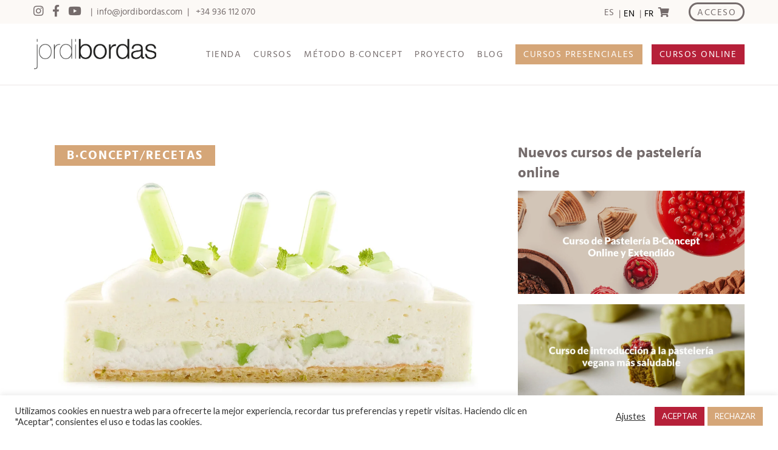

--- FILE ---
content_type: text/html; charset=UTF-8
request_url: https://jordibordas.com/blog/como-combinar-alcoholes-y-gelificantes-en-pasteleria/
body_size: 22814
content:
<!DOCTYPE html>
<html lang="es" xmlns="http://www.w3.org/1999/xhtml" prefix="og:http://ogp.me/ns# fb: http://www.facebook.com/2008/fbml">
<head>
    <meta charset="UTF-8">
    <meta http-equiv="X-UA-Compatible" content="IE=edge">
    <meta name="viewport" content="width=device-width, initial-scale=1">
    <meta name="format-detection" content="telephone=no">
    <title>Cómo combinar alcoholes y agentes gelificantes en pastelería - Jordi BordasJordi Bordas</title>
    <meta name='robots' content='index, follow, max-image-preview:large, max-snippet:-1, max-video-preview:-1' />
	<style>img:is([sizes="auto" i], [sizes^="auto," i]) { contain-intrinsic-size: 3000px 1500px }</style>
	
<!-- Google Tag Manager for WordPress by gtm4wp.com -->
<script data-cfasync="false" data-pagespeed-no-defer>
	var gtm4wp_datalayer_name = "dataLayer";
	var dataLayer = dataLayer || [];
	const gtm4wp_use_sku_instead = false;
	const gtm4wp_currency = 'EUR';
	const gtm4wp_product_per_impression = 10;
	const gtm4wp_clear_ecommerce = false;
	const gtm4wp_datalayer_max_timeout = 2000;
</script>
<!-- End Google Tag Manager for WordPress by gtm4wp.com -->
	<!-- This site is optimized with the Yoast SEO plugin v26.8 - https://yoast.com/product/yoast-seo-wordpress/ -->
	<meta name="description" content="No todos los agentes gelificantes son compatibles con el alcohol y algunos solo pueden tolerar combinarse con una cierta cantidad." />
	<link rel="canonical" href="https://jordibordas.com/blog/como-combinar-alcoholes-y-gelificantes-en-pasteleria/" />
	<meta property="og:locale" content="es_ES" />
	<meta property="og:type" content="article" />
	<meta property="og:title" content="Cómo combinar alcoholes y agentes gelificantes en pastelería - Jordi Bordas" />
	<meta property="og:description" content="No todos los agentes gelificantes son compatibles con el alcohol y algunos solo pueden tolerar combinarse con una cierta cantidad." />
	<meta property="og:url" content="https://jordibordas.com/blog/como-combinar-alcoholes-y-gelificantes-en-pasteleria/" />
	<meta property="og:site_name" content="Jordi Bordas" />
	<meta property="article:published_time" content="2020-08-07T00:00:00+00:00" />
	<meta property="article:modified_time" content="2022-09-12T12:52:06+00:00" />
	<meta property="og:image" content="https://jordibordas.com/wp-content/uploads/2020/12/mousse-de-mojito-jordi-bordas.jpg" />
	<meta property="og:image:width" content="1476" />
	<meta property="og:image:height" content="852" />
	<meta property="og:image:type" content="image/jpeg" />
	<meta name="author" content="Andreu Llos" />
	<meta name="twitter:card" content="summary_large_image" />
	<meta name="twitter:label1" content="Escrito por" />
	<meta name="twitter:data1" content="Andreu Llos" />
	<meta name="twitter:label2" content="Tiempo de lectura" />
	<meta name="twitter:data2" content="5 minutos" />
	<script type="application/ld+json" class="yoast-schema-graph">{"@context":"https://schema.org","@graph":[{"@type":"Article","@id":"https://jordibordas.com/blog/como-combinar-alcoholes-y-gelificantes-en-pasteleria/#article","isPartOf":{"@id":"https://jordibordas.com/blog/como-combinar-alcoholes-y-gelificantes-en-pasteleria/"},"author":{"name":"Andreu Llos","@id":"https://jordibordas.com/#/schema/person/4c129965cd215c29c2bf9904a99558fc"},"headline":"Cómo combinar alcoholes y agentes gelificantes en pastelería","datePublished":"2020-08-07T00:00:00+00:00","dateModified":"2022-09-12T12:52:06+00:00","mainEntityOfPage":{"@id":"https://jordibordas.com/blog/como-combinar-alcoholes-y-gelificantes-en-pasteleria/"},"wordCount":1111,"publisher":{"@id":"https://jordibordas.com/#organization"},"image":{"@id":"https://jordibordas.com/blog/como-combinar-alcoholes-y-gelificantes-en-pasteleria/#primaryimage"},"thumbnailUrl":"https://jordibordas.com/wp-content/uploads/2020/12/mousse-de-mojito-jordi-bordas.jpg","articleSection":["B·Concept","Recetas"],"inLanguage":"es"},{"@type":"WebPage","@id":"https://jordibordas.com/blog/como-combinar-alcoholes-y-gelificantes-en-pasteleria/","url":"https://jordibordas.com/blog/como-combinar-alcoholes-y-gelificantes-en-pasteleria/","name":"Cómo combinar alcoholes y agentes gelificantes en pastelería - Jordi Bordas","isPartOf":{"@id":"https://jordibordas.com/#website"},"primaryImageOfPage":{"@id":"https://jordibordas.com/blog/como-combinar-alcoholes-y-gelificantes-en-pasteleria/#primaryimage"},"image":{"@id":"https://jordibordas.com/blog/como-combinar-alcoholes-y-gelificantes-en-pasteleria/#primaryimage"},"thumbnailUrl":"https://jordibordas.com/wp-content/uploads/2020/12/mousse-de-mojito-jordi-bordas.jpg","datePublished":"2020-08-07T00:00:00+00:00","dateModified":"2022-09-12T12:52:06+00:00","description":"No todos los agentes gelificantes son compatibles con el alcohol y algunos solo pueden tolerar combinarse con una cierta cantidad.","breadcrumb":{"@id":"https://jordibordas.com/blog/como-combinar-alcoholes-y-gelificantes-en-pasteleria/#breadcrumb"},"inLanguage":"es","potentialAction":[{"@type":"ReadAction","target":["https://jordibordas.com/blog/como-combinar-alcoholes-y-gelificantes-en-pasteleria/"]}]},{"@type":"ImageObject","inLanguage":"es","@id":"https://jordibordas.com/blog/como-combinar-alcoholes-y-gelificantes-en-pasteleria/#primaryimage","url":"https://jordibordas.com/wp-content/uploads/2020/12/mousse-de-mojito-jordi-bordas.jpg","contentUrl":"https://jordibordas.com/wp-content/uploads/2020/12/mousse-de-mojito-jordi-bordas.jpg","width":1476,"height":852},{"@type":"BreadcrumbList","@id":"https://jordibordas.com/blog/como-combinar-alcoholes-y-gelificantes-en-pasteleria/#breadcrumb","itemListElement":[{"@type":"ListItem","position":1,"name":"Portada","item":"https://jordibordas.com/"},{"@type":"ListItem","position":2,"name":"Blog","item":"https://jordibordas.com/blog/"},{"@type":"ListItem","position":3,"name":"Cómo combinar alcoholes y agentes gelificantes en pastelería"}]},{"@type":"WebSite","@id":"https://jordibordas.com/#website","url":"https://jordibordas.com/","name":"Jordi Bordas","description":"Innovative Pastry Education","publisher":{"@id":"https://jordibordas.com/#organization"},"potentialAction":[{"@type":"SearchAction","target":{"@type":"EntryPoint","urlTemplate":"https://jordibordas.com/?s={search_term_string}"},"query-input":{"@type":"PropertyValueSpecification","valueRequired":true,"valueName":"search_term_string"}}],"inLanguage":"es"},{"@type":"Organization","@id":"https://jordibordas.com/#organization","name":"Jordi Bordas","url":"https://jordibordas.com/","logo":{"@type":"ImageObject","inLanguage":"es","@id":"https://jordibordas.com/#/schema/logo/image/","url":"https://jordibordas.com/wp-content/uploads/2020/11/logo.svg","contentUrl":"https://jordibordas.com/wp-content/uploads/2020/11/logo.svg","width":274,"height":68,"caption":"Jordi Bordas"},"image":{"@id":"https://jordibordas.com/#/schema/logo/image/"}},{"@type":"Person","@id":"https://jordibordas.com/#/schema/person/4c129965cd215c29c2bf9904a99558fc","name":"Andreu Llos","image":{"@type":"ImageObject","inLanguage":"es","@id":"https://jordibordas.com/#/schema/person/image/","url":"https://secure.gravatar.com/avatar/38f1710b7ada9cb031afb55bff45817f143307d725c09c761e1b46fe4f9acbaa?s=96&d=mm&r=g","contentUrl":"https://secure.gravatar.com/avatar/38f1710b7ada9cb031afb55bff45817f143307d725c09c761e1b46fe4f9acbaa?s=96&d=mm&r=g","caption":"Andreu Llos"}}]}</script>
	<!-- / Yoast SEO plugin. -->


<script type='application/javascript'>console.log('PixelYourSite PRO version 8.1.3');</script>
<link rel='dns-prefetch' href='//cdnjs.cloudflare.com' />
<link rel='dns-prefetch' href='//fonts.googleapis.com' />
<meta property="og:type" content="article"/><meta property="og:title" content="Cómo combinar alcoholes y agentes gelificantes en pastelería"/><meta property="og:image" content="https://jordibordas.com/wp-content/uploads/2020/12/mousse-de-mojito-jordi-bordas.jpg"/><meta property="og:image:width" content="1476"><meta property="og:image:height" content="852"><meta property="og:description" content="Los cócteles y la pastelería siempre se han llevado bien, pero ¿sabes por qué no es tan fácil usar alcoholes en tus&nbsp;recetas? Hoy compartimos algunos consejos sobre&nbsp;cómo trabajar con alcoholes y agentes gelificantes, usando de ejemplo de uno de nuestros productos, el entremet Mojito. Combinar alcohol y agentes gelificantes puede ser complicado y es la&hellip;"/><meta property="og:url" content="https://jordibordas.com/blog/como-combinar-alcoholes-y-gelificantes-en-pasteleria/"/><meta property="og:site_name" content="Jordi Bordas>"/><meta property="article:published_time" content="2020-08-07T00:00:00+00:00"><meta property="article:modified_time" content="2020-08-07T00:00:00+00:00"><meta name="twitter:card" content="summary_large_image" /><meta name="twitter:site" content="@Jordi Bordas" /><meta name="twitter:text:title" content="Cómo combinar alcoholes y agentes gelificantes en pastelería" /><meta name="twitter:url" value="https://jordibordas.com/blog/como-combinar-alcoholes-y-gelificantes-en-pasteleria/" /><meta name="twitter:text:description" content="Los cócteles y la pastelería siempre se han llevado bien, pero ¿sabes por qué no es tan fácil usar alcoholes en tus&nbsp;recetas? Hoy compartimos algunos consejos sobre&nbsp;cómo trabajar con alcoholes y agentes gelificantes, usando de ejemplo de uno de nuestros productos, el entremet Mojito. Combinar alcohol y agentes gelificantes puede ser complicado y es la&hellip;" /><meta name="twitter:image" content="https://jordibordas.com/wp-content/uploads/2020/12/mousse-de-mojito-jordi-bordas.jpg" /><link rel='stylesheet' id='dashicons-css' href='https://jordibordas.com/wp-includes/css/dashicons.min.css?ver=6.8.3' type='text/css' media='all' />
<link rel='stylesheet' id='wp-block-library-css' href='https://jordibordas.com/wp-includes/css/dist/block-library/style.min.css?ver=6.8.3' type='text/css' media='all' />
<style id='wp-block-library-theme-inline-css' type='text/css'>
.wp-block-audio :where(figcaption){color:#555;font-size:13px;text-align:center}.is-dark-theme .wp-block-audio :where(figcaption){color:#ffffffa6}.wp-block-audio{margin:0 0 1em}.wp-block-code{border:1px solid #ccc;border-radius:4px;font-family:Menlo,Consolas,monaco,monospace;padding:.8em 1em}.wp-block-embed :where(figcaption){color:#555;font-size:13px;text-align:center}.is-dark-theme .wp-block-embed :where(figcaption){color:#ffffffa6}.wp-block-embed{margin:0 0 1em}.blocks-gallery-caption{color:#555;font-size:13px;text-align:center}.is-dark-theme .blocks-gallery-caption{color:#ffffffa6}:root :where(.wp-block-image figcaption){color:#555;font-size:13px;text-align:center}.is-dark-theme :root :where(.wp-block-image figcaption){color:#ffffffa6}.wp-block-image{margin:0 0 1em}.wp-block-pullquote{border-bottom:4px solid;border-top:4px solid;color:currentColor;margin-bottom:1.75em}.wp-block-pullquote cite,.wp-block-pullquote footer,.wp-block-pullquote__citation{color:currentColor;font-size:.8125em;font-style:normal;text-transform:uppercase}.wp-block-quote{border-left:.25em solid;margin:0 0 1.75em;padding-left:1em}.wp-block-quote cite,.wp-block-quote footer{color:currentColor;font-size:.8125em;font-style:normal;position:relative}.wp-block-quote:where(.has-text-align-right){border-left:none;border-right:.25em solid;padding-left:0;padding-right:1em}.wp-block-quote:where(.has-text-align-center){border:none;padding-left:0}.wp-block-quote.is-large,.wp-block-quote.is-style-large,.wp-block-quote:where(.is-style-plain){border:none}.wp-block-search .wp-block-search__label{font-weight:700}.wp-block-search__button{border:1px solid #ccc;padding:.375em .625em}:where(.wp-block-group.has-background){padding:1.25em 2.375em}.wp-block-separator.has-css-opacity{opacity:.4}.wp-block-separator{border:none;border-bottom:2px solid;margin-left:auto;margin-right:auto}.wp-block-separator.has-alpha-channel-opacity{opacity:1}.wp-block-separator:not(.is-style-wide):not(.is-style-dots){width:100px}.wp-block-separator.has-background:not(.is-style-dots){border-bottom:none;height:1px}.wp-block-separator.has-background:not(.is-style-wide):not(.is-style-dots){height:2px}.wp-block-table{margin:0 0 1em}.wp-block-table td,.wp-block-table th{word-break:normal}.wp-block-table :where(figcaption){color:#555;font-size:13px;text-align:center}.is-dark-theme .wp-block-table :where(figcaption){color:#ffffffa6}.wp-block-video :where(figcaption){color:#555;font-size:13px;text-align:center}.is-dark-theme .wp-block-video :where(figcaption){color:#ffffffa6}.wp-block-video{margin:0 0 1em}:root :where(.wp-block-template-part.has-background){margin-bottom:0;margin-top:0;padding:1.25em 2.375em}
</style>
<style id='classic-theme-styles-inline-css' type='text/css'>
/*! This file is auto-generated */
.wp-block-button__link{color:#fff;background-color:#32373c;border-radius:9999px;box-shadow:none;text-decoration:none;padding:calc(.667em + 2px) calc(1.333em + 2px);font-size:1.125em}.wp-block-file__button{background:#32373c;color:#fff;text-decoration:none}
</style>
<style id='safe-svg-svg-icon-style-inline-css' type='text/css'>
.safe-svg-cover{text-align:center}.safe-svg-cover .safe-svg-inside{display:inline-block;max-width:100%}.safe-svg-cover svg{fill:currentColor;height:100%;max-height:100%;max-width:100%;width:100%}

</style>
<link rel='stylesheet' id='sensei-pro-shared-module-sensei-fontawesome-css' href='https://jordibordas.com/wp-content/plugins/sensei-pro/assets/dist/shared-module/sensei-fontawesome.css?ver=5dec0aae88900d842d47' type='text/css' media='all' />
<link rel='stylesheet' id='wp-components-css' href='https://jordibordas.com/wp-includes/css/dist/components/style.min.css?ver=6.8.3' type='text/css' media='all' />
<link rel='stylesheet' id='sensei-interactive-blocks-styles-css' href='https://jordibordas.com/wp-content/plugins/sensei-pro/assets/dist/interactive-blocks/interactive-blocks-styles.css?ver=5dac63ddc4cdfe84f0dd' type='text/css' media='all' />
<link rel='stylesheet' id='wp-preferences-css' href='https://jordibordas.com/wp-includes/css/dist/preferences/style.min.css?ver=6.8.3' type='text/css' media='all' />
<link rel='stylesheet' id='wp-block-editor-css' href='https://jordibordas.com/wp-includes/css/dist/block-editor/style.min.css?ver=6.8.3' type='text/css' media='all' />
<link rel='stylesheet' id='popup-maker-block-library-style-css' href='https://jordibordas.com/wp-content/plugins/popup-maker/dist/packages/block-library-style.css?ver=dbea705cfafe089d65f1' type='text/css' media='all' />
<link rel='stylesheet' id='sensei-theme-blocks-css' href='https://jordibordas.com/wp-content/plugins/sensei-lms/assets/dist/css/sensei-theme-blocks.css?ver=73ecbb6dc2a4bb3f34c0' type='text/css' media='all' />
<link rel='stylesheet' id='sensei-sidebar-mobile-menu-css' href='https://jordibordas.com/wp-content/plugins/sensei-lms/assets/dist/css/sensei-course-theme/sidebar-mobile-menu.css?ver=53d54bd44d285a126cca' type='text/css' media='all' />
<link rel='stylesheet' id='sensei-join-group-block-style-css' href='https://jordibordas.com/wp-content/plugins/sensei-pro/assets/dist/style-student-groups/join-group-block.css?ver=1.24.5' type='text/css' media='all' />
<link rel='stylesheet' id='sensei-group-members-list-block-style-css' href='https://jordibordas.com/wp-content/plugins/sensei-pro/assets/dist/style-student-groups/group-members-list-block.css?ver=1.24.5' type='text/css' media='all' />
<style id='global-styles-inline-css' type='text/css'>
:root{--wp--preset--aspect-ratio--square: 1;--wp--preset--aspect-ratio--4-3: 4/3;--wp--preset--aspect-ratio--3-4: 3/4;--wp--preset--aspect-ratio--3-2: 3/2;--wp--preset--aspect-ratio--2-3: 2/3;--wp--preset--aspect-ratio--16-9: 16/9;--wp--preset--aspect-ratio--9-16: 9/16;--wp--preset--color--black: #000000;--wp--preset--color--cyan-bluish-gray: #abb8c3;--wp--preset--color--white: #ffffff;--wp--preset--color--pale-pink: #f78da7;--wp--preset--color--vivid-red: #cf2e2e;--wp--preset--color--luminous-vivid-orange: #ff6900;--wp--preset--color--luminous-vivid-amber: #fcb900;--wp--preset--color--light-green-cyan: #7bdcb5;--wp--preset--color--vivid-green-cyan: #00d084;--wp--preset--color--pale-cyan-blue: #8ed1fc;--wp--preset--color--vivid-cyan-blue: #0693e3;--wp--preset--color--vivid-purple: #9b51e0;--wp--preset--gradient--vivid-cyan-blue-to-vivid-purple: linear-gradient(135deg,rgba(6,147,227,1) 0%,rgb(155,81,224) 100%);--wp--preset--gradient--light-green-cyan-to-vivid-green-cyan: linear-gradient(135deg,rgb(122,220,180) 0%,rgb(0,208,130) 100%);--wp--preset--gradient--luminous-vivid-amber-to-luminous-vivid-orange: linear-gradient(135deg,rgba(252,185,0,1) 0%,rgba(255,105,0,1) 100%);--wp--preset--gradient--luminous-vivid-orange-to-vivid-red: linear-gradient(135deg,rgba(255,105,0,1) 0%,rgb(207,46,46) 100%);--wp--preset--gradient--very-light-gray-to-cyan-bluish-gray: linear-gradient(135deg,rgb(238,238,238) 0%,rgb(169,184,195) 100%);--wp--preset--gradient--cool-to-warm-spectrum: linear-gradient(135deg,rgb(74,234,220) 0%,rgb(151,120,209) 20%,rgb(207,42,186) 40%,rgb(238,44,130) 60%,rgb(251,105,98) 80%,rgb(254,248,76) 100%);--wp--preset--gradient--blush-light-purple: linear-gradient(135deg,rgb(255,206,236) 0%,rgb(152,150,240) 100%);--wp--preset--gradient--blush-bordeaux: linear-gradient(135deg,rgb(254,205,165) 0%,rgb(254,45,45) 50%,rgb(107,0,62) 100%);--wp--preset--gradient--luminous-dusk: linear-gradient(135deg,rgb(255,203,112) 0%,rgb(199,81,192) 50%,rgb(65,88,208) 100%);--wp--preset--gradient--pale-ocean: linear-gradient(135deg,rgb(255,245,203) 0%,rgb(182,227,212) 50%,rgb(51,167,181) 100%);--wp--preset--gradient--electric-grass: linear-gradient(135deg,rgb(202,248,128) 0%,rgb(113,206,126) 100%);--wp--preset--gradient--midnight: linear-gradient(135deg,rgb(2,3,129) 0%,rgb(40,116,252) 100%);--wp--preset--font-size--small: 13px;--wp--preset--font-size--medium: 20px;--wp--preset--font-size--large: 36px;--wp--preset--font-size--x-large: 42px;--wp--preset--spacing--20: 0.44rem;--wp--preset--spacing--30: 0.67rem;--wp--preset--spacing--40: 1rem;--wp--preset--spacing--50: 1.5rem;--wp--preset--spacing--60: 2.25rem;--wp--preset--spacing--70: 3.38rem;--wp--preset--spacing--80: 5.06rem;--wp--preset--shadow--natural: 6px 6px 9px rgba(0, 0, 0, 0.2);--wp--preset--shadow--deep: 12px 12px 50px rgba(0, 0, 0, 0.4);--wp--preset--shadow--sharp: 6px 6px 0px rgba(0, 0, 0, 0.2);--wp--preset--shadow--outlined: 6px 6px 0px -3px rgba(255, 255, 255, 1), 6px 6px rgba(0, 0, 0, 1);--wp--preset--shadow--crisp: 6px 6px 0px rgba(0, 0, 0, 1);}:where(.is-layout-flex){gap: 0.5em;}:where(.is-layout-grid){gap: 0.5em;}body .is-layout-flex{display: flex;}.is-layout-flex{flex-wrap: wrap;align-items: center;}.is-layout-flex > :is(*, div){margin: 0;}body .is-layout-grid{display: grid;}.is-layout-grid > :is(*, div){margin: 0;}:where(.wp-block-columns.is-layout-flex){gap: 2em;}:where(.wp-block-columns.is-layout-grid){gap: 2em;}:where(.wp-block-post-template.is-layout-flex){gap: 1.25em;}:where(.wp-block-post-template.is-layout-grid){gap: 1.25em;}.has-black-color{color: var(--wp--preset--color--black) !important;}.has-cyan-bluish-gray-color{color: var(--wp--preset--color--cyan-bluish-gray) !important;}.has-white-color{color: var(--wp--preset--color--white) !important;}.has-pale-pink-color{color: var(--wp--preset--color--pale-pink) !important;}.has-vivid-red-color{color: var(--wp--preset--color--vivid-red) !important;}.has-luminous-vivid-orange-color{color: var(--wp--preset--color--luminous-vivid-orange) !important;}.has-luminous-vivid-amber-color{color: var(--wp--preset--color--luminous-vivid-amber) !important;}.has-light-green-cyan-color{color: var(--wp--preset--color--light-green-cyan) !important;}.has-vivid-green-cyan-color{color: var(--wp--preset--color--vivid-green-cyan) !important;}.has-pale-cyan-blue-color{color: var(--wp--preset--color--pale-cyan-blue) !important;}.has-vivid-cyan-blue-color{color: var(--wp--preset--color--vivid-cyan-blue) !important;}.has-vivid-purple-color{color: var(--wp--preset--color--vivid-purple) !important;}.has-black-background-color{background-color: var(--wp--preset--color--black) !important;}.has-cyan-bluish-gray-background-color{background-color: var(--wp--preset--color--cyan-bluish-gray) !important;}.has-white-background-color{background-color: var(--wp--preset--color--white) !important;}.has-pale-pink-background-color{background-color: var(--wp--preset--color--pale-pink) !important;}.has-vivid-red-background-color{background-color: var(--wp--preset--color--vivid-red) !important;}.has-luminous-vivid-orange-background-color{background-color: var(--wp--preset--color--luminous-vivid-orange) !important;}.has-luminous-vivid-amber-background-color{background-color: var(--wp--preset--color--luminous-vivid-amber) !important;}.has-light-green-cyan-background-color{background-color: var(--wp--preset--color--light-green-cyan) !important;}.has-vivid-green-cyan-background-color{background-color: var(--wp--preset--color--vivid-green-cyan) !important;}.has-pale-cyan-blue-background-color{background-color: var(--wp--preset--color--pale-cyan-blue) !important;}.has-vivid-cyan-blue-background-color{background-color: var(--wp--preset--color--vivid-cyan-blue) !important;}.has-vivid-purple-background-color{background-color: var(--wp--preset--color--vivid-purple) !important;}.has-black-border-color{border-color: var(--wp--preset--color--black) !important;}.has-cyan-bluish-gray-border-color{border-color: var(--wp--preset--color--cyan-bluish-gray) !important;}.has-white-border-color{border-color: var(--wp--preset--color--white) !important;}.has-pale-pink-border-color{border-color: var(--wp--preset--color--pale-pink) !important;}.has-vivid-red-border-color{border-color: var(--wp--preset--color--vivid-red) !important;}.has-luminous-vivid-orange-border-color{border-color: var(--wp--preset--color--luminous-vivid-orange) !important;}.has-luminous-vivid-amber-border-color{border-color: var(--wp--preset--color--luminous-vivid-amber) !important;}.has-light-green-cyan-border-color{border-color: var(--wp--preset--color--light-green-cyan) !important;}.has-vivid-green-cyan-border-color{border-color: var(--wp--preset--color--vivid-green-cyan) !important;}.has-pale-cyan-blue-border-color{border-color: var(--wp--preset--color--pale-cyan-blue) !important;}.has-vivid-cyan-blue-border-color{border-color: var(--wp--preset--color--vivid-cyan-blue) !important;}.has-vivid-purple-border-color{border-color: var(--wp--preset--color--vivid-purple) !important;}.has-vivid-cyan-blue-to-vivid-purple-gradient-background{background: var(--wp--preset--gradient--vivid-cyan-blue-to-vivid-purple) !important;}.has-light-green-cyan-to-vivid-green-cyan-gradient-background{background: var(--wp--preset--gradient--light-green-cyan-to-vivid-green-cyan) !important;}.has-luminous-vivid-amber-to-luminous-vivid-orange-gradient-background{background: var(--wp--preset--gradient--luminous-vivid-amber-to-luminous-vivid-orange) !important;}.has-luminous-vivid-orange-to-vivid-red-gradient-background{background: var(--wp--preset--gradient--luminous-vivid-orange-to-vivid-red) !important;}.has-very-light-gray-to-cyan-bluish-gray-gradient-background{background: var(--wp--preset--gradient--very-light-gray-to-cyan-bluish-gray) !important;}.has-cool-to-warm-spectrum-gradient-background{background: var(--wp--preset--gradient--cool-to-warm-spectrum) !important;}.has-blush-light-purple-gradient-background{background: var(--wp--preset--gradient--blush-light-purple) !important;}.has-blush-bordeaux-gradient-background{background: var(--wp--preset--gradient--blush-bordeaux) !important;}.has-luminous-dusk-gradient-background{background: var(--wp--preset--gradient--luminous-dusk) !important;}.has-pale-ocean-gradient-background{background: var(--wp--preset--gradient--pale-ocean) !important;}.has-electric-grass-gradient-background{background: var(--wp--preset--gradient--electric-grass) !important;}.has-midnight-gradient-background{background: var(--wp--preset--gradient--midnight) !important;}.has-small-font-size{font-size: var(--wp--preset--font-size--small) !important;}.has-medium-font-size{font-size: var(--wp--preset--font-size--medium) !important;}.has-large-font-size{font-size: var(--wp--preset--font-size--large) !important;}.has-x-large-font-size{font-size: var(--wp--preset--font-size--x-large) !important;}
:where(.wp-block-post-template.is-layout-flex){gap: 1.25em;}:where(.wp-block-post-template.is-layout-grid){gap: 1.25em;}
:where(.wp-block-columns.is-layout-flex){gap: 2em;}:where(.wp-block-columns.is-layout-grid){gap: 2em;}
:root :where(.wp-block-pullquote){font-size: 1.5em;line-height: 1.6;}
</style>
<link rel='stylesheet' id='contact-form-7-css' href='https://jordibordas.com/wp-content/plugins/contact-form-7/includes/css/styles.css?ver=6.1.4' type='text/css' media='all' />
<link rel='stylesheet' id='cookie-law-info-css' href='https://jordibordas.com/wp-content/plugins/cookie-law-info/legacy/public/css/cookie-law-info-public.css?ver=3.3.9.1' type='text/css' media='all' />
<link rel='stylesheet' id='cookie-law-info-gdpr-css' href='https://jordibordas.com/wp-content/plugins/cookie-law-info/legacy/public/css/cookie-law-info-gdpr.css?ver=3.3.9.1' type='text/css' media='all' />
<link rel='stylesheet' id='hm_bbpui-css' href='https://jordibordas.com/wp-content/plugins/image-upload-for-bbpress/css/bbp-image-upload.css?ver=1.1.22' type='text/css' media='all' />
<link rel='stylesheet' id='woocommerce-layout-css' href='https://jordibordas.com/wp-content/plugins/woocommerce/assets/css/woocommerce-layout.css?ver=10.4.3' type='text/css' media='all' />
<link rel='stylesheet' id='woocommerce-smallscreen-css' href='https://jordibordas.com/wp-content/plugins/woocommerce/assets/css/woocommerce-smallscreen.css?ver=10.4.3' type='text/css' media='only screen and (max-width: 768px)' />
<link rel='stylesheet' id='woocommerce-general-css' href='https://jordibordas.com/wp-content/plugins/woocommerce/assets/css/woocommerce.css?ver=10.4.3' type='text/css' media='all' />
<style id='woocommerce-inline-inline-css' type='text/css'>
.woocommerce form .form-row .required { visibility: visible; }
</style>
<link rel='stylesheet' id='bbp-default-css' href='https://jordibordas.com/wp-content/plugins/bbpress/templates/default/css/bbpress.min.css?ver=2.6.14' type='text/css' media='all' />
<link rel='stylesheet' id='module-frontend-css' href='https://jordibordas.com/wp-content/plugins/sensei-lms/assets/dist/css/modules-frontend.css?ver=6f282392f857e1cd0631' type='text/css' media='all' />
<link rel='stylesheet' id='pages-frontend-css' href='https://jordibordas.com/wp-content/plugins/sensei-lms/assets/dist/css/pages-frontend.css?ver=273eee0a3eb3fc744030' type='text/css' media='all' />
<link rel='stylesheet' id='sensei-frontend-css' href='https://jordibordas.com/wp-content/plugins/sensei-lms/assets/dist/css/frontend.css?ver=11d6148c6a4a283be47a' type='text/css' media='screen' />
<link rel='stylesheet' id='sensei_course_progress-frontend-css' href='https://jordibordas.com/wp-content/plugins/sensei-course-progress/assets/dist/css/frontend.css?ver=2.0.4' type='text/css' media='all' />
<link rel='stylesheet' id='weglot-css-css' href='https://jordibordas.com/wp-content/plugins/weglot/dist/css/front-css.css?ver=5.2' type='text/css' media='all' />
<link rel='stylesheet' id='new-flag-css-css' href='https://jordibordas.com/wp-content/plugins/weglot/dist/css/new-flags.css?ver=5.2' type='text/css' media='all' />
<link rel='stylesheet' id='open-sans-display-fonts-css' href='https://fonts.googleapis.com/css2?family=Hind:wght@400;700&#038;family=Lato:ital,wght@0,400;0,700;0,900;1,300;1,400&#038;family=Open+Sans&#038;family=Reenie+Beanie&#038;display=swap' type='text/css' media='all' />
<link rel='stylesheet' id='styles-css' href='https://jordibordas.com/wp-content/themes/jordibordas/assets/css/styles.css?ver=v1.0.15' type='text/css' media='all' />
<link rel='stylesheet' id='style-css' href='https://jordibordas.com/wp-content/themes/jordibordas/style.css?ver=v1.0.7' type='text/css' media='all' />
<link rel='stylesheet' id='tablepress-default-css' href='https://jordibordas.com/wp-content/plugins/tablepress/css/build/default.css?ver=3.2.6' type='text/css' media='all' />
<link rel='stylesheet' id='sensei-wcpc-courses-css' href='https://jordibordas.com/wp-content/plugins/sensei-pro/assets/dist/wc-paid-courses/css/sensei-wcpc-courses.css?ver=d3be196e2d32e2589b5e' type='text/css' media='all' />
<script type="text/javascript" src="https://jordibordas.com/wp-includes/js/jquery/jquery.min.js?ver=3.7.1" id="jquery-core-js"></script>
<script type="text/javascript" src="https://jordibordas.com/wp-includes/js/jquery/jquery-migrate.min.js?ver=3.4.1" id="jquery-migrate-js"></script>
<script type="text/javascript" id="cookie-law-info-js-extra">
/* <![CDATA[ */
var Cli_Data = {"nn_cookie_ids":[],"cookielist":[],"non_necessary_cookies":[],"ccpaEnabled":"","ccpaRegionBased":"","ccpaBarEnabled":"","strictlyEnabled":["necessary","obligatoire"],"ccpaType":"gdpr","js_blocking":"1","custom_integration":"","triggerDomRefresh":"","secure_cookies":""};
var cli_cookiebar_settings = {"animate_speed_hide":"500","animate_speed_show":"500","background":"#FFF","border":"#b1a6a6c2","border_on":"","button_1_button_colour":"#b62039","button_1_button_hover":"#921a2e","button_1_link_colour":"#fff","button_1_as_button":"1","button_1_new_win":"","button_2_button_colour":"#333","button_2_button_hover":"#292929","button_2_link_colour":"#444","button_2_as_button":"","button_2_hidebar":"","button_3_button_colour":"#d5a678","button_3_button_hover":"#aa8560","button_3_link_colour":"#fff","button_3_as_button":"1","button_3_new_win":"","button_4_button_colour":"#000","button_4_button_hover":"#000000","button_4_link_colour":"#333333","button_4_as_button":"","button_7_button_colour":"#61a229","button_7_button_hover":"#4e8221","button_7_link_colour":"#fff","button_7_as_button":"1","button_7_new_win":"","font_family":"inherit","header_fix":"","notify_animate_hide":"1","notify_animate_show":"","notify_div_id":"#cookie-law-info-bar","notify_position_horizontal":"right","notify_position_vertical":"bottom","scroll_close":"","scroll_close_reload":"","accept_close_reload":"","reject_close_reload":"","showagain_tab":"","showagain_background":"#fff","showagain_border":"#000","showagain_div_id":"#cookie-law-info-again","showagain_x_position":"100px","text":"#333333","show_once_yn":"","show_once":"10000","logging_on":"","as_popup":"","popup_overlay":"1","bar_heading_text":"","cookie_bar_as":"banner","popup_showagain_position":"bottom-right","widget_position":"left"};
var log_object = {"ajax_url":"https:\/\/jordibordas.com\/wp-admin\/admin-ajax.php"};
/* ]]> */
</script>
<script type="text/javascript" src="https://jordibordas.com/wp-content/plugins/cookie-law-info/legacy/public/js/cookie-law-info-public.js?ver=3.3.9.1" id="cookie-law-info-js"></script>
<script type="text/javascript" src="https://jordibordas.com/wp-content/plugins/woocommerce/assets/js/jquery-blockui/jquery.blockUI.min.js?ver=2.7.0-wc.10.4.3" id="wc-jquery-blockui-js" data-wp-strategy="defer"></script>
<script type="text/javascript" id="wc-add-to-cart-js-extra">
/* <![CDATA[ */
var wc_add_to_cart_params = {"ajax_url":"\/wp-admin\/admin-ajax.php","wc_ajax_url":"\/?wc-ajax=%%endpoint%%","i18n_view_cart":"Ver carrito","cart_url":"https:\/\/jordibordas.com\/cart\/","is_cart":"","cart_redirect_after_add":"no"};
/* ]]> */
</script>
<script type="text/javascript" src="https://jordibordas.com/wp-content/plugins/woocommerce/assets/js/frontend/add-to-cart.min.js?ver=10.4.3" id="wc-add-to-cart-js" data-wp-strategy="defer"></script>
<script type="text/javascript" src="https://jordibordas.com/wp-content/plugins/woocommerce/assets/js/js-cookie/js.cookie.min.js?ver=2.1.4-wc.10.4.3" id="wc-js-cookie-js" data-wp-strategy="defer"></script>
<script type="text/javascript" id="woocommerce-js-extra">
/* <![CDATA[ */
var woocommerce_params = {"ajax_url":"\/wp-admin\/admin-ajax.php","wc_ajax_url":"\/?wc-ajax=%%endpoint%%","i18n_password_show":"Mostrar contrase\u00f1a","i18n_password_hide":"Ocultar contrase\u00f1a"};
/* ]]> */
</script>
<script type="text/javascript" src="https://jordibordas.com/wp-content/plugins/woocommerce/assets/js/frontend/woocommerce.min.js?ver=10.4.3" id="woocommerce-js" defer="defer" data-wp-strategy="defer"></script>
<script type="text/javascript" src="https://jordibordas.com/wp-content/plugins/js_composer/assets/js/vendors/woocommerce-add-to-cart.js?ver=8.4.1" id="vc_woocommerce-add-to-cart-js-js"></script>
<script type="text/javascript" src="https://jordibordas.com/wp-content/plugins/weglot/dist/front-js.js?ver=5.2" id="wp-weglot-js-js"></script>
<!--[if lt IE 9]>
<script type="text/javascript" src="https://cdnjs.cloudflare.com/ajax/libs/html5shiv/r29/html5.min.js?ver=6.8.3" id="iceers-html5-js"></script>
<![endif]-->
<script type="text/javascript" src="https://jordibordas.com/wp-content/plugins/pixelyoursite-pro/dist/scripts/jquery.bind-first-0.2.3.min.js?ver=6.8.3" id="jquery-bind-first-js"></script>
<script type="text/javascript" src="https://jordibordas.com/wp-content/plugins/pixelyoursite-pro/dist/scripts/vimeo.min.js?ver=6.8.3" id="vimeo-js"></script>
<script type="text/javascript" id="pys-js-extra">
/* <![CDATA[ */
var pysOptions = {"staticEvents":{"facebook":{"init_event":[{"delay":0,"type":"static","name":"PageView","pixelIds":["1700847303395987"],"eventID":"828a9e66-cca8-46c9-86e4-0097ff33e27e","params":{"post_category":"B\u00b7Concept, Recetas","page_title":"C\u00f3mo combinar alcoholes y agentes gelificantes en pasteler\u00eda","post_type":"post","post_id":"2795","user_role":"guest","plugin":"PixelYourSite","event_url":"jordibordas.com\/blog\/como-combinar-alcoholes-y-gelificantes-en-pasteleria\/"},"e_id":"init_event","ids":[],"hasTimeWindow":false,"timeWindow":0,"woo_order":"","edd_order":""}]}},"dynamicEvents":{"signal_click":{"facebook":{"delay":0,"type":"dyn","name":"Signal","pixelIds":["1700847303395987"],"eventID":"7d9e4f7a-e65c-4468-981c-07186f82ac12","params":{"page_title":"C\u00f3mo combinar alcoholes y agentes gelificantes en pasteler\u00eda","post_type":"post","post_id":"2795","user_role":"guest","plugin":"PixelYourSite","event_url":"jordibordas.com\/blog\/como-combinar-alcoholes-y-gelificantes-en-pasteleria\/"},"e_id":"signal_click","ids":[],"hasTimeWindow":false,"timeWindow":0,"woo_order":"","edd_order":""},"ga":{"delay":0,"type":"dyn","name":"Signal","params":{"non_interaction":false,"page_title":"C\u00f3mo combinar alcoholes y agentes gelificantes en pasteler\u00eda","post_type":"post","post_id":"2795","user_role":"guest","plugin":"PixelYourSite","event_url":"jordibordas.com\/blog\/como-combinar-alcoholes-y-gelificantes-en-pasteleria\/"},"e_id":"signal_click","ids":[],"hasTimeWindow":false,"timeWindow":0,"pixelIds":[],"eventID":"","woo_order":"","edd_order":""}},"signal_watch_video":{"facebook":{"delay":0,"type":"dyn","name":"Signal","pixelIds":["1700847303395987"],"eventID":"45c1b02b-99bd-47c3-89a3-332c67c3d5ab","params":{"event_action":"Video ","page_title":"C\u00f3mo combinar alcoholes y agentes gelificantes en pasteler\u00eda","post_type":"post","post_id":"2795","user_role":"guest","plugin":"PixelYourSite","event_url":"jordibordas.com\/blog\/como-combinar-alcoholes-y-gelificantes-en-pasteleria\/"},"e_id":"signal_watch_video","ids":[],"hasTimeWindow":false,"timeWindow":0,"woo_order":"","edd_order":""},"ga":{"delay":0,"type":"dyn","name":"Signal","params":{"event_action":"Video ","non_interaction":false,"page_title":"C\u00f3mo combinar alcoholes y agentes gelificantes en pasteler\u00eda","post_type":"post","post_id":"2795","user_role":"guest","plugin":"PixelYourSite","event_url":"jordibordas.com\/blog\/como-combinar-alcoholes-y-gelificantes-en-pasteleria\/"},"e_id":"signal_watch_video","ids":[],"hasTimeWindow":false,"timeWindow":0,"pixelIds":[],"eventID":"","woo_order":"","edd_order":""}},"signal_adsense":{"facebook":{"delay":0,"type":"dyn","name":"Signal","pixelIds":["1700847303395987"],"eventID":"8182b762-ccaf-4c1a-b348-891c59cfeb56","params":{"event_action":"Adsense","page_title":"C\u00f3mo combinar alcoholes y agentes gelificantes en pasteler\u00eda","post_type":"post","post_id":"2795","user_role":"guest","plugin":"PixelYourSite","event_url":"jordibordas.com\/blog\/como-combinar-alcoholes-y-gelificantes-en-pasteleria\/"},"e_id":"signal_adsense","ids":[],"hasTimeWindow":false,"timeWindow":0,"woo_order":"","edd_order":""}},"signal_tel":{"facebook":{"delay":0,"type":"dyn","name":"Signal","pixelIds":["1700847303395987"],"eventID":"6cecae6b-e2ab-4eb2-8748-d559741574ac","params":{"event_action":"Tel","page_title":"C\u00f3mo combinar alcoholes y agentes gelificantes en pasteler\u00eda","post_type":"post","post_id":"2795","user_role":"guest","plugin":"PixelYourSite","event_url":"jordibordas.com\/blog\/como-combinar-alcoholes-y-gelificantes-en-pasteleria\/"},"e_id":"signal_tel","ids":[],"hasTimeWindow":false,"timeWindow":0,"woo_order":"","edd_order":""},"ga":{"delay":0,"type":"dyn","name":"Signal","params":{"event_action":"Tel","non_interaction":false,"page_title":"C\u00f3mo combinar alcoholes y agentes gelificantes en pasteler\u00eda","post_type":"post","post_id":"2795","user_role":"guest","plugin":"PixelYourSite","event_url":"jordibordas.com\/blog\/como-combinar-alcoholes-y-gelificantes-en-pasteleria\/"},"e_id":"signal_tel","ids":[],"hasTimeWindow":false,"timeWindow":0,"pixelIds":[],"eventID":"","woo_order":"","edd_order":""}},"signal_email":{"facebook":{"delay":0,"type":"dyn","name":"Signal","pixelIds":["1700847303395987"],"eventID":"722eafed-21c7-49dd-b8bc-dc657f94437d","params":{"event_action":"Email","page_title":"C\u00f3mo combinar alcoholes y agentes gelificantes en pasteler\u00eda","post_type":"post","post_id":"2795","user_role":"guest","plugin":"PixelYourSite","event_url":"jordibordas.com\/blog\/como-combinar-alcoholes-y-gelificantes-en-pasteleria\/"},"e_id":"signal_email","ids":[],"hasTimeWindow":false,"timeWindow":0,"woo_order":"","edd_order":""},"ga":{"delay":0,"type":"dyn","name":"Signal","params":{"event_action":"Email","non_interaction":false,"page_title":"C\u00f3mo combinar alcoholes y agentes gelificantes en pasteler\u00eda","post_type":"post","post_id":"2795","user_role":"guest","plugin":"PixelYourSite","event_url":"jordibordas.com\/blog\/como-combinar-alcoholes-y-gelificantes-en-pasteleria\/"},"e_id":"signal_email","ids":[],"hasTimeWindow":false,"timeWindow":0,"pixelIds":[],"eventID":"","woo_order":"","edd_order":""}},"signal_form":{"facebook":{"delay":0,"type":"dyn","name":"Signal","pixelIds":["1700847303395987"],"eventID":"93392b7b-5633-46c0-adb5-0949a71d044c","params":{"event_action":"Form","page_title":"C\u00f3mo combinar alcoholes y agentes gelificantes en pasteler\u00eda","post_type":"post","post_id":"2795","user_role":"guest","plugin":"PixelYourSite","event_url":"jordibordas.com\/blog\/como-combinar-alcoholes-y-gelificantes-en-pasteleria\/"},"e_id":"signal_form","ids":[],"hasTimeWindow":false,"timeWindow":0,"woo_order":"","edd_order":""},"ga":{"delay":0,"type":"dyn","name":"Signal","params":{"event_action":"Form","non_interaction":false,"page_title":"C\u00f3mo combinar alcoholes y agentes gelificantes en pasteler\u00eda","post_type":"post","post_id":"2795","user_role":"guest","plugin":"PixelYourSite","event_url":"jordibordas.com\/blog\/como-combinar-alcoholes-y-gelificantes-en-pasteleria\/"},"e_id":"signal_form","ids":[],"hasTimeWindow":false,"timeWindow":0,"pixelIds":[],"eventID":"","woo_order":"","edd_order":""}},"signal_download":{"facebook":{"delay":0,"type":"dyn","name":"Signal","extensions":["","doc","exe","js","pdf","ppt","tgz","zip","xls"],"pixelIds":["1700847303395987"],"eventID":"8537ce71-1889-40f2-913e-b132634cd3ab","params":{"event_action":"Download","page_title":"C\u00f3mo combinar alcoholes y agentes gelificantes en pasteler\u00eda","post_type":"post","post_id":"2795","user_role":"guest","plugin":"PixelYourSite","event_url":"jordibordas.com\/blog\/como-combinar-alcoholes-y-gelificantes-en-pasteleria\/"},"e_id":"signal_download","ids":[],"hasTimeWindow":false,"timeWindow":0,"woo_order":"","edd_order":""},"ga":{"delay":0,"type":"dyn","name":"Signal","extensions":["","doc","exe","js","pdf","ppt","tgz","zip","xls"],"params":{"event_action":"Download","non_interaction":false,"page_title":"C\u00f3mo combinar alcoholes y agentes gelificantes en pasteler\u00eda","post_type":"post","post_id":"2795","user_role":"guest","plugin":"PixelYourSite","event_url":"jordibordas.com\/blog\/como-combinar-alcoholes-y-gelificantes-en-pasteleria\/"},"e_id":"signal_download","ids":[],"hasTimeWindow":false,"timeWindow":0,"pixelIds":[],"eventID":"","woo_order":"","edd_order":""}},"signal_comment":{"facebook":{"delay":0,"type":"dyn","name":"Signal","pixelIds":["1700847303395987"],"eventID":"9d7e5da9-8c78-49f7-8851-6061429ce75b","params":{"event_action":"Comment","page_title":"C\u00f3mo combinar alcoholes y agentes gelificantes en pasteler\u00eda","post_type":"post","post_id":"2795","user_role":"guest","plugin":"PixelYourSite","event_url":"jordibordas.com\/blog\/como-combinar-alcoholes-y-gelificantes-en-pasteleria\/"},"e_id":"signal_comment","ids":[],"hasTimeWindow":false,"timeWindow":0,"woo_order":"","edd_order":""},"ga":{"delay":0,"type":"dyn","name":"Signal","params":{"event_action":"Comment","non_interaction":false,"page_title":"C\u00f3mo combinar alcoholes y agentes gelificantes en pasteler\u00eda","post_type":"post","post_id":"2795","user_role":"guest","plugin":"PixelYourSite","event_url":"jordibordas.com\/blog\/como-combinar-alcoholes-y-gelificantes-en-pasteleria\/"},"e_id":"signal_comment","ids":[],"hasTimeWindow":false,"timeWindow":0,"pixelIds":[],"eventID":"","woo_order":"","edd_order":""}},"woo_add_to_cart_on_button_click":{"facebook":{"delay":0,"type":"dyn","name":"AddToCart","pixelIds":["1700847303395987"],"eventID":"553cf37d-21be-4320-a8bc-da8536fcc5f9","params":{"page_title":"C\u00f3mo combinar alcoholes y agentes gelificantes en pasteler\u00eda","post_type":"post","post_id":"2795","user_role":"guest","plugin":"PixelYourSite","event_url":"jordibordas.com\/blog\/como-combinar-alcoholes-y-gelificantes-en-pasteleria\/"},"e_id":"woo_add_to_cart_on_button_click","ids":[],"hasTimeWindow":false,"timeWindow":0,"woo_order":"","edd_order":""},"ga":{"delay":0,"type":"dyn","name":"add_to_cart","params":{"page_title":"C\u00f3mo combinar alcoholes y agentes gelificantes en pasteler\u00eda","post_type":"post","post_id":"2795","user_role":"guest","plugin":"PixelYourSite","event_url":"jordibordas.com\/blog\/como-combinar-alcoholes-y-gelificantes-en-pasteleria\/"},"e_id":"woo_add_to_cart_on_button_click","ids":[],"hasTimeWindow":false,"timeWindow":0,"pixelIds":[],"eventID":"","woo_order":"","edd_order":""}}},"triggerEvents":[],"triggerEventTypes":[],"facebook":{"pixelIds":["1700847303395987"],"defoultPixelIds":["1700847303395987"],"advancedMatching":[],"removeMetadata":false,"wooVariableAsSimple":false,"serverApiEnabled":true,"ajaxForServerEvent":true,"wooCRSendFromServer":false},"ga":{"trackingIds":["G-KX0Y529N3Q"],"enhanceLinkAttr":false,"anonimizeIP":false,"retargetingLogic":"ecomm","crossDomainEnabled":false,"crossDomainAcceptIncoming":false,"crossDomainDomains":[],"wooVariableAsSimple":true,"isDebugEnabled":[false],"isUse4Version":true,"disableAdvertisingFeatures":false,"disableAdvertisingPersonalization":false},"debug":"","siteUrl":"https:\/\/jordibordas.com","ajaxUrl":"https:\/\/jordibordas.com\/wp-admin\/admin-ajax.php","trackUTMs":"1","trackTrafficSource":"1","user_id":"0","enable_lading_page_param":"1","cookie_duration":"7","gdpr":{"ajax_enabled":true,"all_disabled_by_api":true,"facebook_disabled_by_api":false,"analytics_disabled_by_api":false,"google_ads_disabled_by_api":false,"pinterest_disabled_by_api":false,"bing_disabled_by_api":false,"facebook_prior_consent_enabled":true,"analytics_prior_consent_enabled":true,"google_ads_prior_consent_enabled":true,"pinterest_prior_consent_enabled":true,"bing_prior_consent_enabled":true,"cookiebot_integration_enabled":false,"cookiebot_facebook_consent_category":"marketing","cookiebot_analytics_consent_category":"statistics","cookiebot_google_ads_consent_category":"marketing","cookiebot_pinterest_consent_category":"marketing","cookiebot_bing_consent_category":"marketing","ginger_integration_enabled":false,"cookie_notice_integration_enabled":false,"cookie_law_info_integration_enabled":true,"real_cookie_banner_integration_enabled":false},"edd":{"enabled":false},"woo":{"enabled":true,"addToCartOnButtonEnabled":true,"addToCartOnButtonValueEnabled":true,"addToCartOnButtonValueOption":"price","woo_purchase_on_transaction":true,"singleProductId":null,"affiliateEnabled":false,"removeFromCartSelector":"form.woocommerce-cart-form .remove","affiliateEventName":"Lead"}};
/* ]]> */
</script>
<script type="text/javascript" src="https://jordibordas.com/wp-content/plugins/pixelyoursite-pro/dist/scripts/public.js?ver=8.1.3" id="pys-js"></script>
<script></script><link rel="https://api.w.org/" href="https://jordibordas.com/wp-json/" /><link rel="alternate" title="JSON" type="application/json" href="https://jordibordas.com/wp-json/wp/v2/posts/2795" /><link rel="EditURI" type="application/rsd+xml" title="RSD" href="https://jordibordas.com/xmlrpc.php?rsd" />
<link rel='shortlink' href='https://jordibordas.com/?p=2795' />
<link rel="alternate" title="oEmbed (JSON)" type="application/json+oembed" href="https://jordibordas.com/wp-json/oembed/1.0/embed?url=https%3A%2F%2Fjordibordas.com%2Fblog%2Fcomo-combinar-alcoholes-y-gelificantes-en-pasteleria%2F" />
<link rel="alternate" title="oEmbed (XML)" type="text/xml+oembed" href="https://jordibordas.com/wp-json/oembed/1.0/embed?url=https%3A%2F%2Fjordibordas.com%2Fblog%2Fcomo-combinar-alcoholes-y-gelificantes-en-pasteleria%2F&#038;format=xml" />
<script type='text/javascript' data-cfasync='false'>var _mmunch = {'front': false, 'page': false, 'post': false, 'category': false, 'author': false, 'search': false, 'attachment': false, 'tag': false};_mmunch['post'] = true; _mmunch['postData'] = {"ID":2795,"post_name":"como-combinar-alcoholes-y-gelificantes-en-pasteleria","post_title":"C\u00f3mo combinar alcoholes y agentes gelificantes en pasteler\u00eda","post_type":"post","post_author":"2","post_status":"publish"}; _mmunch['postCategories'] = [{"term_id":5,"name":"B\u00b7Concept","slug":"b-concept","term_group":0,"term_taxonomy_id":5,"taxonomy":"category","description":"En estos art\u00edculos encontrar\u00e1s informaci\u00f3n relevante sobre el B\u00b7Concept, el m\u00e9todo para formular recetas de pasteler\u00eda desde cero, m\u00e1s saludables, ligeras y sabrosas","parent":0,"count":48,"filter":"raw","term_order":"0","cat_ID":5,"category_count":48,"category_description":"En estos art\u00edculos encontrar\u00e1s informaci\u00f3n relevante sobre el B\u00b7Concept, el m\u00e9todo para formular recetas de pasteler\u00eda desde cero, m\u00e1s saludables, ligeras y sabrosas","cat_name":"B\u00b7Concept","category_nicename":"b-concept","category_parent":0},{"term_id":7,"name":"Recetas","slug":"recetas","term_group":0,"term_taxonomy_id":7,"taxonomy":"category","description":"En estos art\u00edculos encontrar\u00e1s algunas de nuestras recetas. Todas ellas son ejemplos de c\u00f3mo trabajamos en Jordi Bordas. \u00a1Pru\u00e9balas y cu\u00e9ntanos qu\u00e9 tal!","parent":0,"count":23,"filter":"raw","term_order":"0","cat_ID":7,"category_count":23,"category_description":"En estos art\u00edculos encontrar\u00e1s algunas de nuestras recetas. Todas ellas son ejemplos de c\u00f3mo trabajamos en Jordi Bordas. \u00a1Pru\u00e9balas y cu\u00e9ntanos qu\u00e9 tal!","cat_name":"Recetas","category_nicename":"recetas","category_parent":0}]; _mmunch['postTags'] = false; _mmunch['postAuthor'] = {"name":"Andreu Llos","ID":2};</script><script data-cfasync="false" src="//a.mailmunch.co/app/v1/site.js" id="mailmunch-script" data-plugin="mc_mm" data-mailmunch-site-id="1045144" async></script>		<style>
			:root {
						}
		</style>
		<!-- This site is powered by WooCommerce Redsys Gateway Light v.6.5.0 - https://es.wordpress.org/plugins/woo-redsys-gateway-light/ -->
<!-- Google Tag Manager for WordPress by gtm4wp.com -->
<!-- GTM Container placement set to automatic -->
<script data-cfasync="false" data-pagespeed-no-defer type="text/javascript">
	var dataLayer_content = {"pagePostType":"post","pagePostType2":"single-post","pageCategory":["b-concept","recetas"],"pagePostAuthor":"Andreu Llos","customerTotalOrders":0,"customerTotalOrderValue":0,"customerFirstName":"","customerLastName":"","customerBillingFirstName":"","customerBillingLastName":"","customerBillingCompany":"","customerBillingAddress1":"","customerBillingAddress2":"","customerBillingCity":"","customerBillingState":"","customerBillingPostcode":"","customerBillingCountry":"","customerBillingEmail":"","customerBillingEmailHash":"","customerBillingPhone":"","customerShippingFirstName":"","customerShippingLastName":"","customerShippingCompany":"","customerShippingAddress1":"","customerShippingAddress2":"","customerShippingCity":"","customerShippingState":"","customerShippingPostcode":"","customerShippingCountry":"","cartContent":{"totals":{"applied_coupons":[],"discount_total":0,"subtotal":0,"total":0},"items":[]}};
	dataLayer.push( dataLayer_content );
</script>
<script data-cfasync="false" data-pagespeed-no-defer type="text/javascript">
(function(w,d,s,l,i){w[l]=w[l]||[];w[l].push({'gtm.start':
new Date().getTime(),event:'gtm.js'});var f=d.getElementsByTagName(s)[0],
j=d.createElement(s),dl=l!='dataLayer'?'&l='+l:'';j.async=true;j.src=
'//www.googletagmanager.com/gtm.js?id='+i+dl;f.parentNode.insertBefore(j,f);
})(window,document,'script','dataLayer','GTM-TSLGDBLG');
</script>
<!-- End Google Tag Manager for WordPress by gtm4wp.com -->
		<script>
		(function(h,o,t,j,a,r){
			h.hj=h.hj||function(){(h.hj.q=h.hj.q||[]).push(arguments)};
			h._hjSettings={hjid:823320,hjsv:5};
			a=o.getElementsByTagName('head')[0];
			r=o.createElement('script');r.async=1;
			r.src=t+h._hjSettings.hjid+j+h._hjSettings.hjsv;
			a.appendChild(r);
		})(window,document,'//static.hotjar.com/c/hotjar-','.js?sv=');
		</script>
		
<link rel="alternate" href="https://jordibordas.com/blog/como-combinar-alcoholes-y-gelificantes-en-pasteleria/" hreflang="es"/>
<link rel="alternate" href="https://jordibordas.com/en/blog/como-combinar-alcoholes-y-gelificantes-en-pasteleria/" hreflang="en"/>
<script type="application/json" id="weglot-data">{"website":"https:\/\/jordibordas.com","uid":"33a9249f5e","project_slug":"jordi-bordas","language_from":"es","language_from_custom_flag":null,"language_from_custom_name":null,"excluded_paths":[{"type":"CONTAIN","value":"\/blog\/turron-moritz-17-14-by-jordibordas-la-presentacion","language_button_displayed":false,"exclusion_behavior":"REDIRECT","excluded_languages":["en"],"regex":"\/blog\/turron\\-moritz\\-17\\-14\\-by\\-jordibordas\\-la\\-presentacion"},{"type":"CONTAIN","value":"\/blog\/tarta-de-chocolate-y-frambuesa-sin-lactosa","language_button_displayed":false,"exclusion_behavior":"REDIRECT","excluded_languages":["en"],"regex":"\/blog\/tarta\\-de\\-chocolate\\-y\\-frambuesa\\-sin\\-lactosa"},{"type":"CONTAIN","value":"\/blog\/australia-here-we-go","language_button_displayed":false,"exclusion_behavior":"REDIRECT","excluded_languages":[],"regex":"\/blog\/australia\\-here\\-we\\-go"},{"type":"CONTAIN","value":"\/blog\/bienvenida-rentree","language_button_displayed":false,"exclusion_behavior":"REDIRECT","excluded_languages":[],"regex":"\/blog\/bienvenida\\-rentree"},{"type":"CONTAIN","value":"\/blog\/biquini-dulce-sin-gluten","language_button_displayed":false,"exclusion_behavior":"REDIRECT","excluded_languages":[],"regex":"\/blog\/biquini\\-dulce\\-sin\\-gluten"},{"type":"CONTAIN","value":"\/blog\/comer-no-es-solo-alimentarse","language_button_displayed":false,"exclusion_behavior":"REDIRECT","excluded_languages":[],"regex":"\/blog\/comer\\-no\\-es\\-solo\\-alimentarse"},{"type":"CONTAIN","value":"\/blog\/la-magia-de-crear-forum-gastronomic","language_button_displayed":false,"exclusion_behavior":"REDIRECT","excluded_languages":[],"regex":"\/blog\/la\\-magia\\-de\\-crear\\-forum\\-gastronomic"},{"type":"CONTAIN","value":"\/blog\/kirsten-tibballs-internet-influenciadores-pasteleria-hoy","language_button_displayed":false,"exclusion_behavior":"REDIRECT","excluded_languages":[],"regex":"\/blog\/kirsten\\-tibballs\\-internet\\-influenciadores\\-pasteleria\\-hoy"},{"type":"CONTAIN","value":"\/blog\/el-lazo-mas-dulce-de-esta-navidad","language_button_displayed":false,"exclusion_behavior":"REDIRECT","excluded_languages":[],"regex":"\/blog\/el\\-lazo\\-mas\\-dulce\\-de\\-esta\\-navidad"},{"type":"CONTAIN","value":"\/blog\/vivea-yogabrunch-recetas-saludables-para-el-cuerpo-y-la-mente","language_button_displayed":false,"exclusion_behavior":"REDIRECT","excluded_languages":[],"regex":"\/blog\/vivea\\-yogabrunch\\-recetas\\-saludables\\-para\\-el\\-cuerpo\\-y\\-la\\-mente"},{"type":"CONTAIN","value":"\/blog\/vuelve-el-turron-moritz-born-17-14","language_button_displayed":false,"exclusion_behavior":"REDIRECT","excluded_languages":[],"regex":"\/blog\/vuelve\\-el\\-turron\\-moritz\\-born\\-17\\-14"},{"type":"CONTAIN","value":"\/blog\/viladecans-el-origen-de-mis-ideas","language_button_displayed":false,"exclusion_behavior":"REDIRECT","excluded_languages":[],"regex":"\/blog\/viladecans\\-el\\-origen\\-de\\-mis\\-ideas"},{"type":"CONTAIN","value":"\/blog\/sara-de-jarabe-de-arce-y-cerezas","language_button_displayed":false,"exclusion_behavior":"REDIRECT","excluded_languages":[],"regex":"\/blog\/sara\\-de\\-jarabe\\-de\\-arce\\-y\\-cerezas"},{"type":"CONTAIN","value":"\/blog\/nos-vemos-en-el-forum-gastronomic","language_button_displayed":false,"exclusion_behavior":"REDIRECT","excluded_languages":[],"regex":"\/blog\/nos\\-vemos\\-en\\-el\\-forum\\-gastronomic"},{"type":"CONTAIN","value":"\/blog\/pascua-en-casa-bunuelos-mona-sara","language_button_displayed":false,"exclusion_behavior":"REDIRECT","excluded_languages":[],"regex":"\/blog\/pascua\\-en\\-casa\\-bunuelos\\-mona\\-sara"},{"type":"CONTAIN","value":"\/s\/wp-content\/themes\/jordibordas\/assets\/css\/styles.css.map","language_button_displayed":false,"exclusion_behavior":"REDIRECT","excluded_languages":[],"regex":"\/s\/wp\\-content\/themes\/jordibordas\/assets\/css\/styles\\.css\\.map"},{"type":"CONTAIN","value":"\/wp-content\/themes\/jordibordas\/assets\/css\/styles.css.map","language_button_displayed":false,"exclusion_behavior":"REDIRECT","excluded_languages":[],"regex":"\/wp\\-content\/themes\/jordibordas\/assets\/css\/styles\\.css\\.map"},{"type":"START_WITH","value":"\/forums\/reply","language_button_displayed":false,"exclusion_behavior":"REDIRECT","excluded_languages":[],"regex":"^\/forums\/reply"},{"type":"START_WITH","value":"\/z\/forums\/reply","language_button_displayed":false,"exclusion_behavior":"REDIRECT","excluded_languages":[],"regex":"^\/z\/forums\/reply"}],"excluded_blocks":[{"value":".bbp-reply-content","description":"Textos foro"},{"value":"#menu-weglot-header","description":null},{"value":".bbp-reply-author","description":"Nombre usuario"}],"custom_settings":{"button_style":{"flag_type":"rectangle_mat","with_name":true,"custom_css":"","is_dropdown":false,"with_flags":false,"full_name":false},"translate_email":true,"translate_search":false,"translate_amp":false,"definitions":{"translations":[{"type":"HTML","value":[{"regex":"(data-video-id=\")(BmhrfJ15BAs)(\")","replace":{"en":"-CHnVWE3w-8"}},{"regex":"(data-video-id=\")(jKOHFMCDtMY)(\")","replace":{"en":"86wJwC9m4kE"}},{"regex":"(data-video-id=\")(8mYieKGeSro)(\")","replace":{"en":"pyoRa1PAP2g"}},{"regex":"(data-video-id=\")(9bpnEIbF-lQ)(\")","replace":{"en":"P9YLM-04Lv8"}},{"regex":"(data-video-id=\")(FEyuhJL9UBo)(\")","replace":{"en":"EHhKR4JdIW8"}},{"regex":"(data-video-id=\")(dcjgcrqGseQ)(\")","replace":{"en":"jffwyJK5jV8"}},{"regex":"(data-video-id=\")(BmhrfJ15BAs)(\")","replace":{"en":"-CHnVWE3w-8"}},{"regex":"()(mailmunch-forms-widget-974517)()","replace":{"en":"mailmunch-forms-widget-977217"}},{"regex":"()(mailmunch-forms-widget-974943)()","replace":{"en":"mailmunch-forms-widget-977219"}},{"selector":"a","attribute":"data-mobile-text","wordType":1},{"regex":"()(A\u00f1adir al carrito)()","replace":{"en":"Add to cart"}}]}]},"dynamic":"","switchers":[{"templates":{"name":"default","hash":"095ffb8d22f66be52959023fa4eeb71a05f20f73"},"location":[],"style":{"with_flags":false,"flag_type":"rectangle_mat","with_name":true,"full_name":false,"is_dropdown":false}}]},"pending_translation_enabled":false,"curl_ssl_check_enabled":true,"custom_css":null,"languages":[{"language_to":"en","custom_code":null,"custom_name":null,"custom_local_name":null,"provider":null,"enabled":true,"automatic_translation_enabled":true,"deleted_at":null,"connect_host_destination":null,"custom_flag":null}],"organization_slug":"w-f99011146e","api_domain":"cdn-api-weglot.com","product":"1.0","current_language":"es","switcher_links":{"es":"https:\/\/jordibordas.com\/blog\/como-combinar-alcoholes-y-gelificantes-en-pasteleria\/","en":"https:\/\/jordibordas.com\/en\/blog\/como-combinar-alcoholes-y-gelificantes-en-pasteleria\/"},"original_path":"\/blog\/como-combinar-alcoholes-y-gelificantes-en-pasteleria\/"}</script>	<noscript><style>.woocommerce-product-gallery{ opacity: 1 !important; }</style></noscript>
	<meta name="generator" content="Powered by WPBakery Page Builder - drag and drop page builder for WordPress."/>
<link rel="icon" href="https://jordibordas.com/wp-content/uploads/2020/11/cropped-Icono-b-32x32.png" sizes="32x32" />
<link rel="icon" href="https://jordibordas.com/wp-content/uploads/2020/11/cropped-Icono-b-192x192.png" sizes="192x192" />
<link rel="apple-touch-icon" href="https://jordibordas.com/wp-content/uploads/2020/11/cropped-Icono-b-180x180.png" />
<meta name="msapplication-TileImage" content="https://jordibordas.com/wp-content/uploads/2020/11/cropped-Icono-b-270x270.png" />
		<style type="text/css" id="wp-custom-css">
			.base-visual h1 {
    margin-bottom: 5px;
    text-transform: none;
    line-height: 1;
    font-size: 45px;
}

h2 {
    font-size: 38px;
}

.course-accordion .accordion-opener {
    font-size: 20px;
}

.post .ttl-img figcaption .time::after {
    content: '';
}

.wp-block-button__link {
    color: white !important;
}

.is-style-outline > .wp-block-button__link:not(.has-background), .wp-block-button__link.is-style-outline:not(.has-background) {
    color: #D5A678 !important;
}

.aside-row.processing {
    opacity: 1;
    filter: blur(0px);
    -webkit-filter: blur(0px);
}

.tablanew {
	color: blue;
}

.alignright {
    float: right;
    margin: 0 0 20px 20px;
}

#billing_invoice_field {
    display: inline;
}

.checkout-form-wrapper #payment div.place-order .form-row .woocommerce-form__label > .woocommerce-terms-and-conditions-checkbox-text {
    display: inline;
}

.test-area div.sensei-quiz-actions .sensei-quiz-actions-primary .wp-block-button .button {
	background-color: #e3bd99;
}

.checkout-form-wrapper .woocommerce-checkout .main-row .woocommerce-billing-fields .select2 .select2-selection--single .select2-selection__rendered {
    color: #323232 !important;
    padding: 3px 40px 3px 10px;
}
.account-area .woocommerce .woocommerce-form-login-toggle,
.account-area .woocommerce .woocommerce-form-coupon-toggle,
.account-area .woocommerce .woocommerce-form-coupon,
.account-area .woocommerce .woocommerce-form-login{
	width: 100%;
}

#pum-23901 .pum-container {
	padding: 0; 
}
#pum-23901 .pum-container img {
	max-width: 50%;
	margin: 0;
	margin-right: 20px;
}

#pum-23901 .pum-container h2 {
	color: #756C6C;
	padding-top: 40px;
	padding-bottom: 10px;
	padding-right: 20px;
}
#pum-23901 .pum-container p {
	padding-right: 20px;
	padding-bottom: 20px;
}
.pum-container .pum-content+.pum-close {
	background: transparent;
	color: #756C6C;
	box-shadow: none;
	-webkit-box-shadow: none; 
	padding: 5px 12px;
    font-size: 18px;
}

#pum-23901 .pum-container .btn {
	margin-bottom: 30px; 
}

@media screen and (max-width: 767px){
	#pum-23901 .pum-container img {
		max-width: 100%;
    margin-bottom: 20px;
	}
	
	#pum-23901 .pum-container p {
		padding-left: 15px;
	}
	
	#pum-23901 .pum-container h2 {
		padding-left: 15px;
		padding-right: 15px;
	}

}		</style>
		<noscript><style> .wpb_animate_when_almost_visible { opacity: 1; }</style></noscript>
    
</head>
<body class="wp-singular post-template-default single single-post postid-2795 single-format-standard wp-embed-responsive wp-theme-jordibordas theme-jordibordas woocommerce-no-js wpb-js-composer js-comp-ver-8.4.1 vc_responsive">

<!-- GTM Container placement set to automatic -->
<!-- Google Tag Manager (noscript) -->
				<noscript><iframe src="https://www.googletagmanager.com/ns.html?id=GTM-TSLGDBLG" height="0" width="0" style="display:none;visibility:hidden" aria-hidden="true"></iframe></noscript>
<!-- End Google Tag Manager (noscript) --><div class="wrapper">
    <header id="header">
                    <div class="top-bar">
            <div class="container-fluid">
                <div class="contacts-lists">
                                                                                    <ul class="social">
                                                                                                <li>
                                        <a target="_blank" href="https://www.instagram.com/jordi_bordas/">
                                            <i class="fab fa-instagram" aria-hidden="true"></i>                                        </a>
                                    </li>
                                                                                                                                <li>
                                        <a target="_blank" href="https://www.facebook.com/jordi.bordas00/">
                                            <i class="fab fa-facebook-f" aria-hidden="true"></i>                                        </a>
                                    </li>
                                                                                                                                <li>
                                        <a target="_blank" href="https://www.youtube.com/channel/UCnuk0YTS_1dhSHJ8t_iYSYQ">
                                            <i class="fab fa-youtube" aria-hidden="true"></i>                                        </a>
                                    </li>
                                                                                    </ul><!-- / social -->
                                                                                    <ul class="contacts">
                                                            <li><a href="mailto:info@jordibordas.com">info@jordibordas.com</a></li>
                                                                                        <li>
                                    <a href="tel:34936112070">+34 936 112 070</a>
                                </li>
                                                    </ul><!-- / contacts -->
                                                        </div><!-- / contacts-lists -->
                <div class="controls">
                                                            <!--Weglot 5.2--><aside data-wg-notranslate="" class="country-selector weglot-inline weglot-shortcode wg-" tabindex="0" aria-expanded="false" aria-label="Language selected: Spanish"><input id="wg6974007abfd770.044803681769209978657" class="weglot_choice" type="checkbox" name="menu"/><label data-l="es" tabindex="-1" for="wg6974007abfd770.044803681769209978657" class="wgcurrent wg-li weglot-lang weglot-language flag-0 wg-es" data-code-language="wg-es" data-name-language="ES"><span class="wglanguage-name">ES</span></label><ul role="none"><li data-l="en" class="wg-li weglot-lang weglot-language flag-0 wg-en" data-code-language="en" role="option"><a title="Language switcher : English" class="weglot-language-en" role="option" data-wg-notranslate="" href="https://jordibordas.com/en/blog/como-combinar-alcoholes-y-gelificantes-en-pasteleria/">EN</a></li></ul></aside>
                    

                   
                                       <a href="https://jordibordas.com/s/carrito/" class="btn-cart"><i class="fas fa-shopping-cart"></i></a>
                                                                                                                              <a target="_self" href="https://jordibordas.com/mi-cuenta/" class="btn btn-outline-dark">ACCESO</a>
                    
                </div><!-- / controls -->
            </div><!-- / container-fluid -->
        </div><!-- / top-bar -->
        <div class="main-header">
            <div class="container-fluid">
                                                    <a href="https://jordibordas.com/" class="navbar-brand">
                        <img src="https://jordibordas.com/wp-content/uploads/2020/11/logo.svg" alt="Jordi Bordas" loading="lazy" class="lazyload">
                    </a><!-- / navbar-brand -->
                                <a class="navbar-toggler" href="#" aria-controls="main-nav" aria-expanded="false"
                   aria-label="Toggle navigation">
                    <span class="icon-bar"></span>
                    <span class="icon-bar"></span>
                    <span class="icon-bar"></span>
                    <span class="sr-only">Toggle navigation</span>
                </a><!-- / navbar-toggler -->
                <nav id="main-nav">
                    <ul id="menu-main" class="base-nav"><li id="menu-item-6466" class="has-drop menu-item menu-item-type-custom menu-item-object-custom menu-item-has-children menu-item-6466"><div class="top-menu"><a href="https://jordibordas.com/s/tienda/">TIENDA</a></div>
<ul class="sub-menu sub-menu">
	<li id="menu-item-4452" class="menu-item menu-item-type-custom menu-item-object-custom menu-item-4452"><a href="https://jordibordas.com/s/producto/libro-pasteleria-mas-saludable-ligera-y-sabrosa/">Libro de recetas</a></li>
	<li id="menu-item-9624" class="menu-item menu-item-type-custom menu-item-object-custom menu-item-9624"><a href="https://jordibordas.com/s/bpro/">Software B·Pro</a></li>
</ul>
</li>
<li id="menu-item-9401" class="has-drop menu-item menu-item-type-custom menu-item-object-custom menu-item-has-children menu-item-9401"><div class="top-menu"><a href="#">CURSOS</a></div>
<ul class="sub-menu sub-menu">
	<li id="menu-item-9396" class="menu-item menu-item-type-post_type menu-item-object-page menu-item-9396"><a href="https://jordibordas.com/cursos-de-pasteleria-presenciales/">Cursos presenciales</a></li>
	<li id="menu-item-9390" class="menu-item menu-item-type-post_type menu-item-object-page menu-item-9390"><a href="https://jordibordas.com/cursos-de-pasteleria-online/">Cursos online</a></li>
</ul>
</li>
<li id="menu-item-1318" class="menu-item menu-item-type-post_type menu-item-object-page menu-item-1318"><a href="https://jordibordas.com/metodo-bconcept-jordi-bordas/">MÉTODO B·CONCEPT</a></li>
<li id="menu-item-6867" class="has-drop menu-item menu-item-type-custom menu-item-object-custom menu-item-has-children menu-item-6867"><div class="top-menu"><a>PROYECTO</a></div>
<ul class="sub-menu sub-menu">
	<li id="menu-item-1308" class="menu-item menu-item-type-post_type menu-item-object-page menu-item-1308"><a href="https://jordibordas.com/proyecto-innovacion-pasteleria/">Innovative Pastry Education</a></li>
	<li id="menu-item-282" class="menu-item menu-item-type-post_type menu-item-object-page menu-item-282"><a href="https://jordibordas.com/equipo-de-profesionales/">Equipo Jordi Bordas</a></li>
</ul>
</li>
<li id="menu-item-69" class="menu-item menu-item-type-post_type menu-item-object-page current_page_parent menu-item-69"><a href="https://jordibordas.com/blog/">BLOG</a></li>
</ul>                                                                <div class="btns">
                                                                                            <a target="_self" href="https://jordibordas.com/mi-cuenta/" class="btn btn-dark d-lg-none">ACCESO</a>
                                                                                                                                                        <a target="_self" href="https://jordibordas.com/cursos-de-pasteleria-presenciales/" class="btn btn-sm btn-warning" data-mobile-text="CURSOS PRESENCIALES">CURSOS PRESENCIALES</a>
                                                                                                                                                        <a target="_self" href="https://jordibordas.com/cursos-de-pasteleria-online/" class="btn btn-sm btn-danger" data-mobile-text="CURSOS ONLINE">CURSOS ONLINE</a>
                                                    </div>
                                                                                <div class="d-block d-sm-none"><!--Weglot 5.2--><aside data-wg-notranslate="" class="country-selector weglot-inline weglot-shortcode wg-" tabindex="0" aria-expanded="false" aria-label="Language selected: Spanish"><input id="wg6974007abfd770.044803681769209978657" class="weglot_choice" type="checkbox" name="menu"/><label data-l="es" tabindex="-1" for="wg6974007abfd770.044803681769209978657" class="wgcurrent wg-li weglot-lang weglot-language flag-0 wg-es" data-code-language="wg-es" data-name-language="ES"><span class="wglanguage-name">ES</span></label><ul role="none"><li data-l="en" class="wg-li weglot-lang weglot-language flag-0 wg-en" data-code-language="en" role="option"><a title="Language switcher : English" class="weglot-language-en" role="option" data-wg-notranslate="" href="https://jordibordas.com/en/blog/como-combinar-alcoholes-y-gelificantes-en-pasteleria/">EN</a></li></ul></aside></div>

                </nav><!-- / #main-nav -->
            </div><!-- / container-fluid -->
        </div><!-- / main-header -->
            
    </header><!-- / header -->
    <main id="main">
    <div class="post-wrap">
        <div class="container">
            <div class="row">
                <div class="col-lg-8">
                    <article class="post">
                        <figure class="ttl-img">
                                                                                                                        <span class="category">
                                                                                                                                                                                                                                                                                <a href="https://jordibordas.com/blog/category/b-concept/">B·Concept</a>/<a href="https://jordibordas.com/blog/category/recetas/">Recetas</a>                            </span>
                                                                                        <img src="https://jordibordas.com/wp-content/uploads/2020/12/mousse-de-mojito-jordi-bordas-1330x768.jpg" alt="" loading="lazy" class="lazyload">
                                                        <figcaption>
                                                                <time class="time" datetime="2020-08-07">07/08/2020</time>                             </figcaption>
                        </figure>
                        <h1>Cómo combinar alcoholes y agentes gelificantes en pastelería</h1>                        <!-- <h2></h2> -->
                        <div class='mailmunch-forms-before-post' style='display: none !important;'></div>
<p>Los cócteles y la pastelería siempre se han llevado bien, pero ¿sabes por qué no es tan fácil usar alcoholes en tus&nbsp;recetas? Hoy compartimos algunos consejos sobre&nbsp;<strong>cómo trabajar con alcoholes y agentes gelificantes</strong>, usando de ejemplo de uno de nuestros productos, el entremet Mojito.</p>



<p>Combinar alcohol y agentes gelificantes puede ser complicado y es la razón principal por la que algunas preparaciones de pastelería con alcohol no acaban de funcionar.&nbsp;<strong>No todos los agentes gelificantes son compatibles con el alcohol y algunos solo pueden tolerar combinarse con una cierta cantidad</strong>. Es por ello que al diseñar&nbsp;recetas&nbsp;con este ingrediente debemos ser muy cuidadosos.</p>



<p>Una de las&nbsp;recetas&nbsp;que forman nuestro entremet Mojito es un&nbsp;cremoso hecho de ron y puré de lima. El cremoso se prepara gelificando primero el puré, el agua y la solución de ron. Después, añadimos el azúcar moreno y la goma garrofín –para evitar la sinéresis–. Al final, mezclamos esta preparación con aceite de coco, un&nbsp;<a href="https://jordibordas.com/blog/las-fibras-como-ingrediente-clave-en-la-pasteleria-moderna-fibras-de-citricos/">emulsionante (Natur Emul)</a>&nbsp;y las hojas de menta. Por otro lado, también encontramos la&nbsp;<a href="https://jordibordas.com/blog/como-combinar-alcoholes-y-gelificantes-en-pasteleria/">receta de la mousse de lima y ron</a>&nbsp;en la que seguiremos el mismo proceso, pero en lugar de aceite de coco, añadiremos el merengue.</p>



<p>La&nbsp;<strong>gelatina</strong>&nbsp;es el agente gelificante más utilizado en pastelería, pero vale la pena saber que si queremos hacer una gelificación de alcohol puro solo puede usarse con alcoholes que tienen menos del 40% de contenido de alcohol. Si queremos usar un alcohol más fuerte (como el whiskey o el vodka) necesitaremos hacer el cálculo para asegurarse de la cantidad de alcohol total en la&nbsp;receta&nbsp;o&nbsp;diluirlo con agua, puré de fruta o zumo, si es necesario.</p>



<p>Entre los agentes gelificantes con mayor tolerancia a la graduación alcohólica encontramos la&nbsp;<strong>goma Gellan</strong>&nbsp;(50%) y la&nbsp;<strong>metilcelulosa&nbsp;</strong>(70%). Por otro lado, el&nbsp;<strong>Agar-agar</strong>&nbsp;tiene la misma tolerancia a la cantidad total de alcohol en la&nbsp;receta&nbsp;que la gelatina, aunque, dado que requiere calentarse por encima de los 85ºC, generalmente no se recomienda para los alcoholes, ya que estos se evaporan a altas temperaturas.</p>



<p>A su vez, las&nbsp;<strong>pectinas</strong>, especialmente las pectinas LM (pectinas tipo Acid Free, pectina NH), no suelen ser adecuadas para gelificar soluciones alcohólicas, aunque podrían funcionar con alcoholes de baja graduación, como el vino (alc. 12-13% vol.) o en recetas donde el [%] de alcohol esté por debajo de 12%.</p>



<div style="height:30px" aria-hidden="true" class="wp-block-spacer"></div>



<figure class="wp-block-table is-style-regular"><table class="has-background" style="background-color:#f3f4f5"><tbody><tr><td class="has-text-align-center" data-align="center"><strong>Ingrediente</strong></td><td class="has-text-align-center" data-align="center"><strong>Tolerancia máx. alcohol</strong><br>(% de alcohol en la receta)</td></tr><tr><td class="has-text-align-center" data-align="center">Pectina LM</td><td class="has-text-align-center" data-align="center">12-13 %</td></tr><tr><td class="has-text-align-center" data-align="center">Gelatina</td><td class="has-text-align-center" data-align="center">40 %</td></tr><tr><td class="has-text-align-center" data-align="center">Agar-Agar</td><td class="has-text-align-center" data-align="center">40 %</td></tr><tr><td class="has-text-align-center" data-align="center">Goma Gellan</td><td class="has-text-align-center" data-align="center">50 %</td></tr><tr><td class="has-text-align-center" data-align="center">Meticelulosa</td><td class="has-text-align-center" data-align="center">70 %</td></tr></tbody></table></figure>



<div style="height:30px" aria-hidden="true" class="wp-block-spacer"></div>



<p>En cuanto a la dosificación del gelificante en las recetas con alcohol, deberemos trabajar con dosificaciones <strong>más altas</strong> de lo que solemos utilizar en las recetas sin alcohol, siempre dentro del rango indicado en la ficha técnica.</p><div class='mailmunch-forms-in-post-middle' style='display: none !important;'></div>



<p>Otro factor para tener en cuenta al trabajar con alcohol es si la receta está destinada a congelarse o no. El alcohol tiene propiedades anticongelantes y por esta razón no es muy recomendable utilizar una gran cantidad de alcohol en los entremets u otras recetas que pasan por el proceso de congelación y descongelación. Por otro lado, este efecto anticongelante del alcohol puede ser deseable si buscamos una textura congelada más blanda (como en el caso de los helados, por ejemplo).</p>



<p>Todo esto, tan solo es una pequeña parte de la&nbsp;<strong>teoría sobre gelificación</strong>&nbsp;que explicamos en el&nbsp;<a href="https://jordibordas.com/curso-online-de-pasteleria-bconcept/">Curso de Pastelería B·Concept</a>,&nbsp;<strong>una de las 4 técnicas básicas que hay que dominar para obtener resultados óptimos</strong>: emulsión, gelificación, aireación y espesamiento. Una teoría imprescindible para formular recetas desde cero, pues, como acabamos de ver con los gelificantes, hay que entender y conocer en profundidad el papel de cada ingrediente en las elaboraciones de pastelería. ¿Interesante? Te animamos a ver la <a href="https://www.youtube.com/watch?v=vCLw6nYmivQ&amp;t=288s">sesión informativa del Curso Online de Pastelería B·Concept</a>, un curso en el que pretendemos transmitir todo lo que hemos aprendido en más de diez años de experiencia, investigación e innovación. Mientras tanto, te dejamos algunas recetas con alcohol para que veas como has hemos formulado.</p>



<div style="height:30px" aria-hidden="true" class="wp-block-spacer"></div>



<div class="wp-block-buttons is-horizontal is-content-justification-center is-layout-flex wp-container-core-buttons-is-layout-499968f5 wp-block-buttons-is-layout-flex">
<div class="wp-block-button has-custom-font-size has-small-font-size"><a class="wp-block-button__link has-background" href="https://jordibordas.com/curso-online-de-pasteleria-bconcept/" style="border-radius:0px;background-color:#d5a678">Curso de pastelería B·Concept online y extendido</a></div>
</div>



<div style="height:34px" aria-hidden="true" class="wp-block-spacer"></div>



<h3 class="wp-block-heading"><strong>CREMOSO DE MOJITO</strong></h3>



<div class="wp-block-columns is-layout-flex wp-container-core-columns-is-layout-9d6595d7 wp-block-columns-is-layout-flex">
<div class="wp-block-column is-layout-flow wp-block-column-is-layout-flow" style="flex-basis:33.33%">
<p class="has-text-color" style="color:#988f8f"><em>85,7 g (30%) Puré de lima 10 % Ravifruit<br>9,8 g (5%) Masa de gelatina 6/1<br>44,8 g (22,9%) Agua<br>15,7 g (8%*) Ron añejo<br>29,3 g (15%) Azúcar moreno<br>2 g (1%) Goma garrofín Sosa<br>2,9 g (1,5%)&nbsp;<a href="https://jordibordas.com/bconcept/las-fibras-como-ingrediente-clave-en-la-pasteleria-moderna-fibras-de-citricos/">Emulsionante Natur Emul Sosa (con xantana)</a><br>29,3 g (15%) Aceite de coco<br>2 g (1%) Menta fresca<br>1,2 g (0,6%) Ralladura de lima</em><br>180 g (100%) TOTAL</p>
</div>



<div class="wp-block-column is-layout-flow wp-block-column-is-layout-flow" style="flex-basis:66.66%">
<ol class="wp-block-list" type="1"><li>Calentar el puré a 20ºC y la masa de gelatina a 45ºC y mezclar, junto con el agua y el ron, con la ayuda de un túrmix.</li><li>Mezclar el azúcar moreno y el garrofín y añadir a la preparación anterior.</li><li>Calentar el aceite de coco a 35ºC, añadir el emulsionante y mezclar.&nbsp; Añadir la menta y la ralladura de lima, triturando con el túrmix. Añadir poco a poco la mezcla anterior, emulsionando intensamente con el túrmix.</li><li>Comprobar que la temperatura es de al menos 30ºC (si no, calentar) y dosificar.</li></ol>
</div>
</div>



<h6 class="wp-block-heading"><em>*Si en esta receta tenemos 8% de ron añejo (con un contenido de alcohol del 40%), la cantidad de alcohol final en la receta es de 3,2% por lo que podríamos trabajar con cualquiera de los gelificantes de los que hemos hablado; si la cantidad de alcohol fuera mayor de 12-13% ya no podríamos trabajar con las pectinas tipo LM.</em></h6>



<div style="height:30px" aria-hidden="true" class="wp-block-spacer"></div>



<h3 class="wp-block-heading"><strong>MOUSSE DE LIMA Y RON</strong><br></h3>



<div class="wp-block-columns is-layout-flex wp-container-core-columns-is-layout-9d6595d7 wp-block-columns-is-layout-flex">
<div class="wp-block-column is-layout-flow wp-block-column-is-layout-flow" style="flex-basis:33.33%">
<p class="has-text-color" style="color:#988f8f"><em>113,3 g (30%)&nbsp;Nata 35 % Elle&amp;Vire<br>1,9 g (0,5%)&nbsp;Ralladura de lima<br>98,2 g (26%) Puré de lima 10 % Ravifruit<br>35,9 g (9,5%) Masa de gelatina 6/1<br>3,8 g (1%) Goma garrofín Sosa<br>34 g (9%*) Ron añejo<br>45,3 g (12%) Clara de huevo pasteurizada<br>45,3 g (12%) Azúcar<br>340 g (100%) TOTAL</em></p>



<p class="has-text-color" style="color:#988f8f"><em>*3,6% de alcohol.</em></p>
</div>



<div class="wp-block-column is-layout-flow wp-block-column-is-layout-flow" style="flex-basis:66.66%">
<ol class="wp-block-list" type="1"><li>Semimontar la nata, incorporar la ralladura de lima y reservar en la nevera.</li><li>Calentar el puré a 20ºC y la masa de gelatina a 45ºC y mezclar, junto con el garrofín y el ron, con la ayuda de un túrmix. Enfriar hasta que empiece a gelificar.</li><li>Montar las claras y el azúcar durante un mínimo de 10 minutos en la batidora a media velocidad.</li><li>Cuando el merengue esté bien montado, añadir poco a poco la preparación anterior con la batidora a primera velocidad.</li><li>Añadir la nata semimontada y acabar de mezclar suavemente a mano con una espátula. Usar.</li></ol>
</div>
</div><div class='mailmunch-forms-after-post' style='display: none !important;'></div>                    </article>
                                                            <nav class="post-pagination">
                                                                            <a href="https://jordibordas.com/blog/sweethometalks-primer-congreso-online-de-pasteleria/" class="post-btn prev">POST ANTERIOR</a>
                                                
                                                                            <a href="https://jordibordas.com/blog/moleculas-pasteleria-composicion-molecular-ingredientes/" class="post-btn next">siguiente post</a>
                                                  
                    </nav>
                </div>
                <div class="col-lg-4">
                                            
<h4 class="wp-block-heading">Nuevos cursos de pastelería online</h4>

<figure class="wp-block-image size-full is-style-default"><a href="https://jordibordas.com/curso-online-de-pasteleria-bconcept/"><img fetchpriority="high" decoding="async" width="1366" height="624" src="https://jordibordas.com/wp-content/uploads/2022/11/Curso-bconcept-online-y-extendido2-1.jpg" alt="" class="wp-image-15817" srcset="https://jordibordas.com/wp-content/uploads/2022/11/Curso-bconcept-online-y-extendido2-1.jpg 1366w, https://jordibordas.com/wp-content/uploads/2022/11/Curso-bconcept-online-y-extendido2-1-300x137.jpg 300w, https://jordibordas.com/wp-content/uploads/2022/11/Curso-bconcept-online-y-extendido2-1-1024x468.jpg 1024w, https://jordibordas.com/wp-content/uploads/2022/11/Curso-bconcept-online-y-extendido2-1-768x351.jpg 768w, https://jordibordas.com/wp-content/uploads/2022/11/Curso-bconcept-online-y-extendido2-1-100x46.jpg 100w, https://jordibordas.com/wp-content/uploads/2022/11/Curso-bconcept-online-y-extendido2-1-1330x608.jpg 1330w, https://jordibordas.com/wp-content/uploads/2022/11/Curso-bconcept-online-y-extendido2-1-665x304.jpg 665w, https://jordibordas.com/wp-content/uploads/2022/11/Curso-bconcept-online-y-extendido2-1-600x274.jpg 600w" sizes="(max-width: 1366px) 100vw, 1366px" /></a></figure>

<figure class="wp-block-image size-large"><a href="https://jordibordas.com/z/curso-de-introduccion-a-la-pasteleria-vegana-mas-saludable/"><img decoding="async" width="1024" height="468" src="https://jordibordas.com/wp-content/uploads/2023/01/Curso-de-introduccion-a-la-pasteleria-vegana-mas-saludable-1024x468.jpg" alt="" class="wp-image-17712" srcset="https://jordibordas.com/wp-content/uploads/2023/01/Curso-de-introduccion-a-la-pasteleria-vegana-mas-saludable-1024x468.jpg 1024w, https://jordibordas.com/wp-content/uploads/2023/01/Curso-de-introduccion-a-la-pasteleria-vegana-mas-saludable-300x137.jpg 300w, https://jordibordas.com/wp-content/uploads/2023/01/Curso-de-introduccion-a-la-pasteleria-vegana-mas-saludable-768x351.jpg 768w, https://jordibordas.com/wp-content/uploads/2023/01/Curso-de-introduccion-a-la-pasteleria-vegana-mas-saludable-100x46.jpg 100w, https://jordibordas.com/wp-content/uploads/2023/01/Curso-de-introduccion-a-la-pasteleria-vegana-mas-saludable-1330x608.jpg 1330w, https://jordibordas.com/wp-content/uploads/2023/01/Curso-de-introduccion-a-la-pasteleria-vegana-mas-saludable-665x304.jpg 665w, https://jordibordas.com/wp-content/uploads/2023/01/Curso-de-introduccion-a-la-pasteleria-vegana-mas-saludable-600x274.jpg 600w, https://jordibordas.com/wp-content/uploads/2023/01/Curso-de-introduccion-a-la-pasteleria-vegana-mas-saludable.jpg 1366w" sizes="(max-width: 1024px) 100vw, 1024px" /></a></figure>

<figure class="wp-block-image size-full is-style-default"><a href="https://jordibordas.com/z/curso-de-pasteleria-de-vitrina-saludable/"><img decoding="async" width="1366" height="624" src="https://jordibordas.com/wp-content/uploads/2022/11/Curso-de-pasteleria-de-vitrina-mas-saludable2-1.jpg" alt="" class="wp-image-15816" srcset="https://jordibordas.com/wp-content/uploads/2022/11/Curso-de-pasteleria-de-vitrina-mas-saludable2-1.jpg 1366w, https://jordibordas.com/wp-content/uploads/2022/11/Curso-de-pasteleria-de-vitrina-mas-saludable2-1-300x137.jpg 300w, https://jordibordas.com/wp-content/uploads/2022/11/Curso-de-pasteleria-de-vitrina-mas-saludable2-1-1024x468.jpg 1024w, https://jordibordas.com/wp-content/uploads/2022/11/Curso-de-pasteleria-de-vitrina-mas-saludable2-1-768x351.jpg 768w, https://jordibordas.com/wp-content/uploads/2022/11/Curso-de-pasteleria-de-vitrina-mas-saludable2-1-100x46.jpg 100w, https://jordibordas.com/wp-content/uploads/2022/11/Curso-de-pasteleria-de-vitrina-mas-saludable2-1-1330x608.jpg 1330w, https://jordibordas.com/wp-content/uploads/2022/11/Curso-de-pasteleria-de-vitrina-mas-saludable2-1-665x304.jpg 665w, https://jordibordas.com/wp-content/uploads/2022/11/Curso-de-pasteleria-de-vitrina-mas-saludable2-1-600x274.jpg 600w" sizes="(max-width: 1366px) 100vw, 1366px" /></a></figure>

<figure class="wp-block-image size-large"><a href="https://jordibordas.com/z/curso-de-introduccion-al-metodo-b-concept/"><img decoding="async" width="1024" height="468" src="https://jordibordas.com/wp-content/uploads/2023/01/Curso-introduccion-bconcept-1024x468.jpg" alt="" class="wp-image-17713" srcset="https://jordibordas.com/wp-content/uploads/2023/01/Curso-introduccion-bconcept-1024x468.jpg 1024w, https://jordibordas.com/wp-content/uploads/2023/01/Curso-introduccion-bconcept-300x137.jpg 300w, https://jordibordas.com/wp-content/uploads/2023/01/Curso-introduccion-bconcept-768x351.jpg 768w, https://jordibordas.com/wp-content/uploads/2023/01/Curso-introduccion-bconcept-100x46.jpg 100w, https://jordibordas.com/wp-content/uploads/2023/01/Curso-introduccion-bconcept-1330x608.jpg 1330w, https://jordibordas.com/wp-content/uploads/2023/01/Curso-introduccion-bconcept-665x304.jpg 665w, https://jordibordas.com/wp-content/uploads/2023/01/Curso-introduccion-bconcept-600x274.jpg 600w, https://jordibordas.com/wp-content/uploads/2023/01/Curso-introduccion-bconcept.jpg 1366w" sizes="(max-width: 1024px) 100vw, 1024px" /></a></figure>

<div style="height:30px" aria-hidden="true" class="wp-block-spacer"></div>
                                    </div>
            </div>

                                                    <div class="col-lg-8">
                    <div class="related-posts">
                        <h4>POSTS RELACIONADOS</h4>
                        <div class="row">
                                                            <div class="col-md-6">
                                    <a href="https://jordibordas.com/blog/comer-no-es-solo-alimentarse/" class="related-item">
                                                                                
                                            <figure>
                                                                                                <img src="https://jordibordas.com/wp-content/uploads/2020/12/blog_comernoesolo-665x384.png" alt="" loading="lazy" class="lazyload">
                                            </figure>
                                                                                <div class="descr">
                                            <h5>Comer no es solo alimentarse</h5>                        
                                            <span class="info">
                                                                                                <time class="time" datetime="2017-12-29">Dic 29, 2017</time> 0 VISITAS                                            </span>
                                        </div>
                                    </a>
                                </div>
                                                            <div class="col-md-6">
                                    <a href="https://jordibordas.com/blog/hablemos-de-la-aireacion-que-tipo-de-texturas-encontramos/" class="related-item">
                                                                                
                                            <figure>
                                                                                                <img src="https://jordibordas.com/wp-content/uploads/2022/05/Aireacion-665x384.jpg" alt="" loading="lazy" class="lazyload">
                                            </figure>
                                                                                <div class="descr">
                                            <h5>Hablemos de la aireación: ¿Qué tipo de texturas encontramos?</h5>                        
                                            <span class="info">
                                                                                                <time class="time" datetime="2022-06-30">Jun 30, 2022</time> 0 VISITAS                                            </span>
                                        </div>
                                    </a>
                                </div>
                                                                                </div>
                    </div>
                </div>
            
        </div>
    </div><!-- / post-wrap -->
</main>

<footer id="footer">
    <div class="footer-main">
        <div class="container-fluid">
            <div class="row">
                                <div class="col-md-6 col-lg-4">
                                            <a href="https://jordibordas.com" class="footer-logo">
                            <img src="https://jordibordas.com/wp-content/uploads/2020/11/logowhite.svg" alt="" loading="lazy" class="lazyload">
                        </a><!-- / footer-logo -->
                                        <ul id="menu-footer-menu" class="footer-nav"><li id="menu-item-7848" class="menu-item menu-item-type-custom menu-item-object-custom menu-item-7848"><a href="https://jordibordas.com/s/producto/libro-pasteleria-mas-saludable-ligera-y-sabrosa/">LIBRO DE RECETAS</a></li>
<li id="menu-item-7846" class="menu-item menu-item-type-post_type menu-item-object-page menu-item-7846"><a href="https://jordibordas.com/metodo-bconcept-jordi-bordas/">MÉTODO B·CONCEPT</a></li>
<li id="menu-item-7847" class="menu-item menu-item-type-post_type menu-item-object-page menu-item-7847"><a href="https://jordibordas.com/proyecto-innovacion-pasteleria/">PROYECTO EDUCATIVO</a></li>
<li id="menu-item-7844" class="menu-item menu-item-type-post_type menu-item-object-page current_page_parent menu-item-7844"><a href="https://jordibordas.com/blog/">BLOG</a></li>
</ul>                </div><!-- / col -->
                <div class="col-md-6 col-lg-4">
                    <h3>Contacto</h3>
                                                                <div class="contact-item">
                            <h4>ESCUELA DE PASTELERÍA</h4>
<address>Carretera de Barcelona, 12, 08840 Viladecans (Barcelona)</address>                        </div><!-- / contact-item -->
                                                                                    <div class="contact-item">
                            <h4>PASTRY INNOVATION CENTER Y OFICINAS</h4>
<address>Carrer Pintor Fortuny, 16, 08840 Viladecans (Barcelona)</address>
<a href="tel:34936112070">+34 936 112 070</a>
<a href="mailto:info@jordibordas.com">info@jordibordas.com</a>                        </div><!-- / contact-item -->
                                                                                    <ul class="social">
                                                                                                <li>
                                        <a target="_blank" href="https://www.instagram.com/jordi_bordas/">
                                            <i class="fab fa-instagram" aria-hidden="true"></i>                                        </a>
                                    </li>
                                                                                                                                <li>
                                        <a target="_blank" href="https://www.facebook.com/jordi.bordas00/">
                                            <i class="fab fa-facebook-f" aria-hidden="true"></i>                                        </a>
                                    </li>
                                                                                                                                <li>
                                        <a target="_blank" href="https://www.youtube.com/channel/UCnuk0YTS_1dhSHJ8t_iYSYQ">
                                            <i class="fab fa-youtube" aria-hidden="true"></i>                                        </a>
                                    </li>
                                                                                    </ul><!-- / social -->
                                    </div><!-- / col -->
                                                    <div class="col-md-6 col-lg-4">
                                                    <h3>SUSCRÍBETE A LA NEWSLETTER</h3>
                                                                            
<div class="wpcf7 no-js" id="wpcf7-f21080-o1" lang="es-ES" dir="ltr" data-wpcf7-id="21080">
<div class="screen-reader-response"><p role="status" aria-live="polite" aria-atomic="true"></p> <ul></ul></div>
<form action="/blog/como-combinar-alcoholes-y-gelificantes-en-pasteleria/#wpcf7-f21080-o1" method="post" class="wpcf7-form init f78f1271dbff cmatic-conn cmatic-aud-7 cmatic-mapd3-6 cmatic-v0973 cmatic-sent-8 cmatic-total-2070" aria-label="Formulario de contacto" novalidate="novalidate" data-status="init">
<fieldset class="hidden-fields-container"><input type="hidden" name="_wpcf7" value="21080" /><input type="hidden" name="_wpcf7_version" value="6.1.4" /><input type="hidden" name="_wpcf7_locale" value="es_ES" /><input type="hidden" name="_wpcf7_unit_tag" value="wpcf7-f21080-o1" /><input type="hidden" name="_wpcf7_container_post" value="0" /><input type="hidden" name="_wpcf7_posted_data_hash" value="" /><input type="hidden" name="_wpcf7_recaptcha_response" value="" />
</fieldset>
<label> Nombre
    <span class="wpcf7-form-control-wrap" data-name="your-name"><input size="40" maxlength="400" class="wpcf7-form-control wpcf7-text wpcf7-validates-as-required" autocomplete="name" aria-required="true" aria-invalid="false" value="" type="text" name="your-name" /></span> </label>

<label> Email
    <span class="wpcf7-form-control-wrap" data-name="your-email"><input size="40" maxlength="400" class="wpcf7-form-control wpcf7-email wpcf7-validates-as-required wpcf7-text wpcf7-validates-as-email" autocomplete="email" aria-required="true" aria-invalid="false" value="" type="email" name="your-email" /></span> </label>

<label for="idioma"> ¿En qué idioma deseas recibir las newsletters?</label>
<span class="wpcf7-form-control-wrap" data-name="idioma"><select class="wpcf7-form-control wpcf7-select wpcf7-validates-as-required" id="idioma" aria-required="true" aria-invalid="false" name="idioma"><option value="Español">Español</option><option value="English">English</option></select></span>

<span class="wpcf7-form-control-wrap" data-name="GDPR"><span class="wpcf7-form-control wpcf7-checkbox wpcf7-validates-as-required"><span class="wpcf7-list-item first last"><label><input type="checkbox" name="GDPR[]" value="Acepto recibir comunicaciones comerciales personalizadas de Jordi Bordas a través del email y otros medios." /><span class="wpcf7-list-item-label">Acepto recibir comunicaciones comerciales personalizadas de Jordi Bordas a través del email y otros medios.</span></label></span></span></span>

<span class="wpcf7-form-control-wrap" data-name="privacidad"><span class="wpcf7-form-control wpcf7-checkbox wpcf7-validates-as-required"><span class="wpcf7-list-item first last"><label><input type="checkbox" name="privacidad[]" value="He leído y acepto la Política de privacidad." /><span class="wpcf7-list-item-label">He leído y acepto la Política de privacidad.</span></label></span></span></span>

<input class="wpcf7-form-control wpcf7-submit has-spinner" type="submit" value="Suscríbete" /><input type='hidden' class='wpcf7-pum' value='{"closepopup":false,"closedelay":0,"openpopup":false,"openpopup_id":0}' /><div class="wpcf7-response-output" aria-hidden="true"></div>
</form>
</div>
                                            </div><!-- / col -->
                            </div><!-- / row -->
        </div><!-- / container-fluid -->
    </div><!-- / footer-main -->
    <div class="footer-bottom">
        <div class="container-fluid">
                                        <strong>© Jordi Bordas, 2026</strong>
                        <ul id="menu-privacy-menu" class="menu"><li id="menu-item-86" class="menu-item menu-item-type-custom menu-item-object-custom menu-item-86"><a rel="privacy-policy" href="https://jordibordas.com/politica-de-privacidad/">Política de privacidad</a></li>
<li id="menu-item-87" class="menu-item menu-item-type-custom menu-item-object-custom menu-item-87"><a href="https://jordibordas.com/politica-de-cookies/">Política de cookies</a></li>
<li id="menu-item-88" class="menu-item menu-item-type-custom menu-item-object-custom menu-item-88"><a href="https://jordibordas.com/condiciones-de-venta/">Condiciones de venta</a></li>
<li id="menu-item-89" class="menu-item menu-item-type-custom menu-item-object-custom menu-item-89"><a href="https://jordibordas.com/aviso-legal/">Aviso legal</a></li>
</ul>        </div><!-- / container-fluid -->
    </div><!-- / footer-bottom -->


</footer><!-- / footer -->

</div><!-- / wrapper -->
<script type="speculationrules">
{"prefetch":[{"source":"document","where":{"and":[{"href_matches":"\/*"},{"not":{"href_matches":["\/wp-*.php","\/wp-admin\/*","\/wp-content\/uploads\/*","\/wp-content\/*","\/wp-content\/plugins\/*","\/wp-content\/themes\/jordibordas\/*","\/*\\?(.+)"]}},{"not":{"selector_matches":"a[rel~=\"nofollow\"]"}},{"not":{"selector_matches":".no-prefetch, .no-prefetch a"}}]},"eagerness":"conservative"}]}
</script>
<!--googleoff: all--><div id="cookie-law-info-bar" data-nosnippet="true"><span><div class="cli-bar-container cli-style-v2"><div class="cli-bar-message">Utilizamos cookies en nuestra web para ofrecerte la mejor experiencia, recordar tus preferencias y repetir visitas. Haciendo clic en "Aceptar", consientes el uso e todas las cookies.</div><div class="cli-bar-btn_container"><a role='button' class="cli_settings_button" style="margin:0px 10px 0px 5px">Ajustes</a><a role='button' data-cli_action="accept" id="cookie_action_close_header" class="medium cli-plugin-button cli-plugin-main-button cookie_action_close_header cli_action_button wt-cli-accept-btn" style="display:inline-block">ACEPTAR</a> <a role='button' id="cookie_action_close_header_reject" class="medium cli-plugin-button cli-plugin-main-button cookie_action_close_header_reject cli_action_button wt-cli-reject-btn" data-cli_action="reject">RECHAZAR</a></div></div></span></div><div id="cookie-law-info-again" style="display:none" data-nosnippet="true"><span id="cookie_hdr_showagain">Manage consent</span></div><div class="cli-modal" data-nosnippet="true" id="cliSettingsPopup" tabindex="-1" role="dialog" aria-labelledby="cliSettingsPopup" aria-hidden="true">
  <div class="cli-modal-dialog" role="document">
	<div class="cli-modal-content cli-bar-popup">
		  <button type="button" class="cli-modal-close" id="cliModalClose">
			<svg class="" viewBox="0 0 24 24"><path d="M19 6.41l-1.41-1.41-5.59 5.59-5.59-5.59-1.41 1.41 5.59 5.59-5.59 5.59 1.41 1.41 5.59-5.59 5.59 5.59 1.41-1.41-5.59-5.59z"></path><path d="M0 0h24v24h-24z" fill="none"></path></svg>
			<span class="wt-cli-sr-only">Cerrar</span>
		  </button>
		  <div class="cli-modal-body">
			<div class="cli-container-fluid cli-tab-container">
	<div class="cli-row">
		<div class="cli-col-12 cli-align-items-stretch cli-px-0">
			<div class="cli-privacy-overview">
				<h4>Privacy Overview</h4>				<div class="cli-privacy-content">
					<div class="cli-privacy-content-text">This website uses cookies to improve your experience while you navigate through the website. Out of these, the cookies that are categorized as necessary are stored on your browser as they are essential for the working of basic functionalities of the website. We also use third-party cookies that help us analyze and understand how you use this website. These cookies will be stored in your browser only with your consent. You also have the option to opt-out of these cookies. But opting out of some of these cookies may affect your browsing experience.</div>
				</div>
				<a class="cli-privacy-readmore" aria-label="Mostrar más" role="button" data-readmore-text="Mostrar más" data-readless-text="Mostrar menos"></a>			</div>
		</div>
		<div class="cli-col-12 cli-align-items-stretch cli-px-0 cli-tab-section-container">
												<div class="cli-tab-section">
						<div class="cli-tab-header">
							<a role="button" tabindex="0" class="cli-nav-link cli-settings-mobile" data-target="necessary" data-toggle="cli-toggle-tab">
								Necessary							</a>
															<div class="wt-cli-necessary-checkbox">
									<input type="checkbox" class="cli-user-preference-checkbox"  id="wt-cli-checkbox-necessary" data-id="checkbox-necessary" checked="checked"  />
									<label class="form-check-label" for="wt-cli-checkbox-necessary">Necessary</label>
								</div>
								<span class="cli-necessary-caption">Siempre activado</span>
													</div>
						<div class="cli-tab-content">
							<div class="cli-tab-pane cli-fade" data-id="necessary">
								<div class="wt-cli-cookie-description">
									Necessary cookies are absolutely essential for the website to function properly. This category only includes cookies that ensures basic functionalities and security features of the website. These cookies do not store any personal information.								</div>
							</div>
						</div>
					</div>
																	<div class="cli-tab-section">
						<div class="cli-tab-header">
							<a role="button" tabindex="0" class="cli-nav-link cli-settings-mobile" data-target="non-necessary" data-toggle="cli-toggle-tab">
								Non-necessary							</a>
															<div class="cli-switch">
									<input type="checkbox" id="wt-cli-checkbox-non-necessary" class="cli-user-preference-checkbox"  data-id="checkbox-non-necessary" checked='checked' />
									<label for="wt-cli-checkbox-non-necessary" class="cli-slider" data-cli-enable="Activado" data-cli-disable="Desactivado"><span class="wt-cli-sr-only">Non-necessary</span></label>
								</div>
													</div>
						<div class="cli-tab-content">
							<div class="cli-tab-pane cli-fade" data-id="non-necessary">
								<div class="wt-cli-cookie-description">
									Any cookies that may not be particularly necessary for the website to function and is used specifically to collect user personal data via analytics, ads, other embedded contents are termed as non-necessary cookies. It is mandatory to procure user consent prior to running these cookies on your website.								</div>
							</div>
						</div>
					</div>
										</div>
	</div>
</div>
		  </div>
		  <div class="cli-modal-footer">
			<div class="wt-cli-element cli-container-fluid cli-tab-container">
				<div class="cli-row">
					<div class="cli-col-12 cli-align-items-stretch cli-px-0">
						<div class="cli-tab-footer wt-cli-privacy-overview-actions">
						
															<a id="wt-cli-privacy-save-btn" role="button" tabindex="0" data-cli-action="accept" class="wt-cli-privacy-btn cli_setting_save_button wt-cli-privacy-accept-btn cli-btn">GUARDAR Y ACEPTAR</a>
													</div>
						
					</div>
				</div>
			</div>
		</div>
	</div>
  </div>
</div>
<div class="cli-modal-backdrop cli-fade cli-settings-overlay"></div>
<div class="cli-modal-backdrop cli-fade cli-popupbar-overlay"></div>
<!--googleon: all-->
<script type="text/javascript" id="bbp-swap-no-js-body-class">
	document.body.className = document.body.className.replace( 'bbp-no-js', 'bbp-js' );
</script>

		<script>
 document.addEventListener('DOMContentLoaded', function () {
				if (!String.prototype.startsWith) {
					String.prototype.startsWith = function (searchString, position) {
						position = position || 0;
						return this.substr(position, searchString.length) === searchString;
					};
				}
				jQuery('.weglot-lang a').on('click', function (e) {
					e.preventDefault();
					var href = jQuery(this).attr('href');
					Object.keys(window.sessionStorage).forEach(function (element) {
						if (element.startsWith('wc_cart_hash_') || element.startsWith('wc_fragments_')) {
							window.sessionStorage.removeItem(element);
						}
					});
					window.location.replace(href);
				})
			})
 </script>
		<noscript><img height="1" width="1" style="display: none;" src="https://www.facebook.com/tr?id=1700847303395987&ev=PageView&noscript=1&eid=828a9e66-cca8-46c9-86e4-0097ff33e27e&cd[post_category]=B%C2%B7Concept%2C+Recetas&cd[page_title]=C%C3%B3mo+combinar+alcoholes+y+agentes+gelificantes+en+pasteler%C3%ADa&cd[post_type]=post&cd[post_id]=2795&cd[user_role]=guest&cd[plugin]=PixelYourSite&cd[event_url]=jordibordas.com%2Fblog%2Fcomo-combinar-alcoholes-y-gelificantes-en-pasteleria%2F" alt="facebook_pixel"></noscript>
	<script type='text/javascript'>
		(function () {
			var c = document.body.className;
			c = c.replace(/woocommerce-no-js/, 'woocommerce-js');
			document.body.className = c;
		})();
	</script>
	<link rel='stylesheet' id='wc-blocks-style-css' href='https://jordibordas.com/wp-content/plugins/woocommerce/assets/client/blocks/wc-blocks.css?ver=wc-10.4.3' type='text/css' media='all' />
<style id='core-block-supports-inline-css' type='text/css'>
.wp-container-core-buttons-is-layout-499968f5{justify-content:center;}.wp-container-core-columns-is-layout-9d6595d7{flex-wrap:nowrap;}
</style>
<script type="text/javascript" src="https://jordibordas.com/wp-includes/js/dist/vendor/wp-polyfill.min.js?ver=3.15.0" id="wp-polyfill-js"></script>
<script type="text/javascript" src="https://jordibordas.com/wp-content/plugins/sensei-lms/assets/dist/blocks/frontend.js?ver=4407fee5142c0801e3d7" id="sensei-blocks-frontend-js"></script>
<script type="text/javascript" src="https://jordibordas.com/wp-includes/js/dist/hooks.min.js?ver=4d63a3d491d11ffd8ac6" id="wp-hooks-js"></script>
<script type="text/javascript" src="https://jordibordas.com/wp-includes/js/dist/i18n.min.js?ver=5e580eb46a90c2b997e6" id="wp-i18n-js"></script>
<script type="text/javascript" id="wp-i18n-js-after">
/* <![CDATA[ */
wp.i18n.setLocaleData( { 'text direction\u0004ltr': [ 'ltr' ] } );
/* ]]> */
</script>
<script type="text/javascript" src="https://jordibordas.com/wp-content/plugins/contact-form-7/includes/swv/js/index.js?ver=6.1.4" id="swv-js"></script>
<script type="text/javascript" id="contact-form-7-js-translations">
/* <![CDATA[ */
( function( domain, translations ) {
	var localeData = translations.locale_data[ domain ] || translations.locale_data.messages;
	localeData[""].domain = domain;
	wp.i18n.setLocaleData( localeData, domain );
} )( "contact-form-7", {"translation-revision-date":"2025-12-01 15:45:40+0000","generator":"GlotPress\/4.0.3","domain":"messages","locale_data":{"messages":{"":{"domain":"messages","plural-forms":"nplurals=2; plural=n != 1;","lang":"es"},"This contact form is placed in the wrong place.":["Este formulario de contacto est\u00e1 situado en el lugar incorrecto."],"Error:":["Error:"]}},"comment":{"reference":"includes\/js\/index.js"}} );
/* ]]> */
</script>
<script type="text/javascript" id="contact-form-7-js-before">
/* <![CDATA[ */
var wpcf7 = {
    "api": {
        "root": "https:\/\/jordibordas.com\/wp-json\/",
        "namespace": "contact-form-7\/v1"
    }
};
/* ]]> */
</script>
<script type="text/javascript" src="https://jordibordas.com/wp-content/plugins/contact-form-7/includes/js/index.js?ver=6.1.4" id="contact-form-7-js"></script>
<script type="text/javascript" src="https://jordibordas.com/wp-content/plugins/image-upload-for-bbpress/js/bbp-image-upload.js?ver=1.1.22" id="hm_bbpui-js"></script>
<script type="text/javascript" src="https://jordibordas.com/wp-content/plugins/duracelltomi-google-tag-manager/dist/js/gtm4wp-contact-form-7-tracker.js?ver=1.22.2" id="gtm4wp-contact-form-7-tracker-js"></script>
<script type="text/javascript" src="https://jordibordas.com/wp-content/plugins/duracelltomi-google-tag-manager/dist/js/gtm4wp-ecommerce-generic.js?ver=1.22.2" id="gtm4wp-ecommerce-generic-js"></script>
<script type="text/javascript" src="https://jordibordas.com/wp-content/plugins/duracelltomi-google-tag-manager/dist/js/gtm4wp-woocommerce.js?ver=1.22.2" id="gtm4wp-woocommerce-js"></script>
<script type="text/javascript" src="https://jordibordas.com/wp-content/plugins/woocommerce-table-rate-shipping/assets/js/frontend-checkout.min.js?ver=3.5.1" id="woocommerce_shipping_table_rate_checkout-js"></script>
<script type="text/javascript" id="mailchimp-woocommerce-js-extra">
/* <![CDATA[ */
var mailchimp_public_data = {"site_url":"https:\/\/jordibordas.com","ajax_url":"https:\/\/jordibordas.com\/wp-admin\/admin-ajax.php","disable_carts":"","subscribers_only":"","language":"es","allowed_to_set_cookies":"1"};
/* ]]> */
</script>
<script type="text/javascript" src="https://jordibordas.com/wp-content/plugins/mailchimp-for-woocommerce/public/js/mailchimp-woocommerce-public.min.js?ver=5.5.1.07" id="mailchimp-woocommerce-js"></script>
<script type="text/javascript" src="https://jordibordas.com/wp-content/themes/jordibordas/assets/js/swiper.min.js?ver=6.8.3" id="swiper-js"></script>
<script type="text/javascript" src="https://jordibordas.com/wp-content/themes/jordibordas/assets/js/bootstrap.min.js?ver=6.8.3" id="bootstrap-js"></script>
<script type="text/javascript" src="https://jordibordas.com/wp-content/themes/jordibordas/assets/js/stickybits.min.js?ver=6.8.3" id="stickybits-js"></script>
<script type="text/javascript" src="https://jordibordas.com/wp-content/plugins/woocommerce/assets/js/select2/select2.full.min.js?ver=4.0.3-wc.10.4.3" id="wc-select2-js" data-wp-strategy="defer"></script>
<script type="text/javascript" src="https://jordibordas.com/wp-content/themes/jordibordas/assets/js/ofi.min.js?ver=6.8.3" id="ofi-js"></script>
<script type="text/javascript" src="https://jordibordas.com/wp-content/themes/jordibordas/assets/js/glightbox.min.js?ver=6.8.3" id="glightbox-js"></script>
<script type="text/javascript" id="scripts-js-extra">
/* <![CDATA[ */
var wp_helper = {"home_url":"https:\/\/jordibordas.com","home_path":"https:\/\/jordibordas.com\/wp-content\/themes\/jordibordas","ajax_url":"https:\/\/jordibordas.com\/wp-admin\/admin-ajax.php","nonce":"dc29b199e4","checkout_page":"https:\/\/jordibordas.com\/checkout\/","point_str":"punto"};
/* ]]> */
</script>
<script type="text/javascript" src="https://jordibordas.com/wp-content/themes/jordibordas/assets/js/scripts.js?ver=v37" id="scripts-js"></script>
<script type="text/javascript" src="https://jordibordas.com/wp-content/themes/jordibordas/assets/js/jordibordas.js?ver=v41" id="jordibordas-js"></script>
<script type="text/javascript" src="https://jordibordas.com/wp-content/plugins/woocommerce/assets/js/sourcebuster/sourcebuster.min.js?ver=10.4.3" id="sourcebuster-js-js"></script>
<script type="text/javascript" id="wc-order-attribution-js-extra">
/* <![CDATA[ */
var wc_order_attribution = {"params":{"lifetime":1.0e-5,"session":30,"base64":false,"ajaxurl":"https:\/\/jordibordas.com\/wp-admin\/admin-ajax.php","prefix":"wc_order_attribution_","allowTracking":true},"fields":{"source_type":"current.typ","referrer":"current_add.rf","utm_campaign":"current.cmp","utm_source":"current.src","utm_medium":"current.mdm","utm_content":"current.cnt","utm_id":"current.id","utm_term":"current.trm","utm_source_platform":"current.plt","utm_creative_format":"current.fmt","utm_marketing_tactic":"current.tct","session_entry":"current_add.ep","session_start_time":"current_add.fd","session_pages":"session.pgs","session_count":"udata.vst","user_agent":"udata.uag"}};
/* ]]> */
</script>
<script type="text/javascript" src="https://jordibordas.com/wp-content/plugins/woocommerce/assets/js/frontend/order-attribution.min.js?ver=10.4.3" id="wc-order-attribution-js"></script>
<script type="text/javascript" src="https://www.google.com/recaptcha/api.js?render=6LcFPZkaAAAAAON1cFiUEzKsmcWEMWDEpk0gi1is&amp;ver=3.0" id="google-recaptcha-js"></script>
<script type="text/javascript" id="wpcf7-recaptcha-js-before">
/* <![CDATA[ */
var wpcf7_recaptcha = {
    "sitekey": "6LcFPZkaAAAAAON1cFiUEzKsmcWEMWDEpk0gi1is",
    "actions": {
        "homepage": "homepage",
        "contactform": "contactform"
    }
};
/* ]]> */
</script>
<script type="text/javascript" src="https://jordibordas.com/wp-content/plugins/contact-form-7/modules/recaptcha/index.js?ver=6.1.4" id="wpcf7-recaptcha-js"></script>
<script></script></body>
</html>





--- FILE ---
content_type: text/html; charset=utf-8
request_url: https://www.google.com/recaptcha/api2/anchor?ar=1&k=6LcFPZkaAAAAAON1cFiUEzKsmcWEMWDEpk0gi1is&co=aHR0cHM6Ly9qb3JkaWJvcmRhcy5jb206NDQz&hl=en&v=PoyoqOPhxBO7pBk68S4YbpHZ&size=invisible&anchor-ms=20000&execute-ms=30000&cb=gvhbss5ga53
body_size: 49726
content:
<!DOCTYPE HTML><html dir="ltr" lang="en"><head><meta http-equiv="Content-Type" content="text/html; charset=UTF-8">
<meta http-equiv="X-UA-Compatible" content="IE=edge">
<title>reCAPTCHA</title>
<style type="text/css">
/* cyrillic-ext */
@font-face {
  font-family: 'Roboto';
  font-style: normal;
  font-weight: 400;
  font-stretch: 100%;
  src: url(//fonts.gstatic.com/s/roboto/v48/KFO7CnqEu92Fr1ME7kSn66aGLdTylUAMa3GUBHMdazTgWw.woff2) format('woff2');
  unicode-range: U+0460-052F, U+1C80-1C8A, U+20B4, U+2DE0-2DFF, U+A640-A69F, U+FE2E-FE2F;
}
/* cyrillic */
@font-face {
  font-family: 'Roboto';
  font-style: normal;
  font-weight: 400;
  font-stretch: 100%;
  src: url(//fonts.gstatic.com/s/roboto/v48/KFO7CnqEu92Fr1ME7kSn66aGLdTylUAMa3iUBHMdazTgWw.woff2) format('woff2');
  unicode-range: U+0301, U+0400-045F, U+0490-0491, U+04B0-04B1, U+2116;
}
/* greek-ext */
@font-face {
  font-family: 'Roboto';
  font-style: normal;
  font-weight: 400;
  font-stretch: 100%;
  src: url(//fonts.gstatic.com/s/roboto/v48/KFO7CnqEu92Fr1ME7kSn66aGLdTylUAMa3CUBHMdazTgWw.woff2) format('woff2');
  unicode-range: U+1F00-1FFF;
}
/* greek */
@font-face {
  font-family: 'Roboto';
  font-style: normal;
  font-weight: 400;
  font-stretch: 100%;
  src: url(//fonts.gstatic.com/s/roboto/v48/KFO7CnqEu92Fr1ME7kSn66aGLdTylUAMa3-UBHMdazTgWw.woff2) format('woff2');
  unicode-range: U+0370-0377, U+037A-037F, U+0384-038A, U+038C, U+038E-03A1, U+03A3-03FF;
}
/* math */
@font-face {
  font-family: 'Roboto';
  font-style: normal;
  font-weight: 400;
  font-stretch: 100%;
  src: url(//fonts.gstatic.com/s/roboto/v48/KFO7CnqEu92Fr1ME7kSn66aGLdTylUAMawCUBHMdazTgWw.woff2) format('woff2');
  unicode-range: U+0302-0303, U+0305, U+0307-0308, U+0310, U+0312, U+0315, U+031A, U+0326-0327, U+032C, U+032F-0330, U+0332-0333, U+0338, U+033A, U+0346, U+034D, U+0391-03A1, U+03A3-03A9, U+03B1-03C9, U+03D1, U+03D5-03D6, U+03F0-03F1, U+03F4-03F5, U+2016-2017, U+2034-2038, U+203C, U+2040, U+2043, U+2047, U+2050, U+2057, U+205F, U+2070-2071, U+2074-208E, U+2090-209C, U+20D0-20DC, U+20E1, U+20E5-20EF, U+2100-2112, U+2114-2115, U+2117-2121, U+2123-214F, U+2190, U+2192, U+2194-21AE, U+21B0-21E5, U+21F1-21F2, U+21F4-2211, U+2213-2214, U+2216-22FF, U+2308-230B, U+2310, U+2319, U+231C-2321, U+2336-237A, U+237C, U+2395, U+239B-23B7, U+23D0, U+23DC-23E1, U+2474-2475, U+25AF, U+25B3, U+25B7, U+25BD, U+25C1, U+25CA, U+25CC, U+25FB, U+266D-266F, U+27C0-27FF, U+2900-2AFF, U+2B0E-2B11, U+2B30-2B4C, U+2BFE, U+3030, U+FF5B, U+FF5D, U+1D400-1D7FF, U+1EE00-1EEFF;
}
/* symbols */
@font-face {
  font-family: 'Roboto';
  font-style: normal;
  font-weight: 400;
  font-stretch: 100%;
  src: url(//fonts.gstatic.com/s/roboto/v48/KFO7CnqEu92Fr1ME7kSn66aGLdTylUAMaxKUBHMdazTgWw.woff2) format('woff2');
  unicode-range: U+0001-000C, U+000E-001F, U+007F-009F, U+20DD-20E0, U+20E2-20E4, U+2150-218F, U+2190, U+2192, U+2194-2199, U+21AF, U+21E6-21F0, U+21F3, U+2218-2219, U+2299, U+22C4-22C6, U+2300-243F, U+2440-244A, U+2460-24FF, U+25A0-27BF, U+2800-28FF, U+2921-2922, U+2981, U+29BF, U+29EB, U+2B00-2BFF, U+4DC0-4DFF, U+FFF9-FFFB, U+10140-1018E, U+10190-1019C, U+101A0, U+101D0-101FD, U+102E0-102FB, U+10E60-10E7E, U+1D2C0-1D2D3, U+1D2E0-1D37F, U+1F000-1F0FF, U+1F100-1F1AD, U+1F1E6-1F1FF, U+1F30D-1F30F, U+1F315, U+1F31C, U+1F31E, U+1F320-1F32C, U+1F336, U+1F378, U+1F37D, U+1F382, U+1F393-1F39F, U+1F3A7-1F3A8, U+1F3AC-1F3AF, U+1F3C2, U+1F3C4-1F3C6, U+1F3CA-1F3CE, U+1F3D4-1F3E0, U+1F3ED, U+1F3F1-1F3F3, U+1F3F5-1F3F7, U+1F408, U+1F415, U+1F41F, U+1F426, U+1F43F, U+1F441-1F442, U+1F444, U+1F446-1F449, U+1F44C-1F44E, U+1F453, U+1F46A, U+1F47D, U+1F4A3, U+1F4B0, U+1F4B3, U+1F4B9, U+1F4BB, U+1F4BF, U+1F4C8-1F4CB, U+1F4D6, U+1F4DA, U+1F4DF, U+1F4E3-1F4E6, U+1F4EA-1F4ED, U+1F4F7, U+1F4F9-1F4FB, U+1F4FD-1F4FE, U+1F503, U+1F507-1F50B, U+1F50D, U+1F512-1F513, U+1F53E-1F54A, U+1F54F-1F5FA, U+1F610, U+1F650-1F67F, U+1F687, U+1F68D, U+1F691, U+1F694, U+1F698, U+1F6AD, U+1F6B2, U+1F6B9-1F6BA, U+1F6BC, U+1F6C6-1F6CF, U+1F6D3-1F6D7, U+1F6E0-1F6EA, U+1F6F0-1F6F3, U+1F6F7-1F6FC, U+1F700-1F7FF, U+1F800-1F80B, U+1F810-1F847, U+1F850-1F859, U+1F860-1F887, U+1F890-1F8AD, U+1F8B0-1F8BB, U+1F8C0-1F8C1, U+1F900-1F90B, U+1F93B, U+1F946, U+1F984, U+1F996, U+1F9E9, U+1FA00-1FA6F, U+1FA70-1FA7C, U+1FA80-1FA89, U+1FA8F-1FAC6, U+1FACE-1FADC, U+1FADF-1FAE9, U+1FAF0-1FAF8, U+1FB00-1FBFF;
}
/* vietnamese */
@font-face {
  font-family: 'Roboto';
  font-style: normal;
  font-weight: 400;
  font-stretch: 100%;
  src: url(//fonts.gstatic.com/s/roboto/v48/KFO7CnqEu92Fr1ME7kSn66aGLdTylUAMa3OUBHMdazTgWw.woff2) format('woff2');
  unicode-range: U+0102-0103, U+0110-0111, U+0128-0129, U+0168-0169, U+01A0-01A1, U+01AF-01B0, U+0300-0301, U+0303-0304, U+0308-0309, U+0323, U+0329, U+1EA0-1EF9, U+20AB;
}
/* latin-ext */
@font-face {
  font-family: 'Roboto';
  font-style: normal;
  font-weight: 400;
  font-stretch: 100%;
  src: url(//fonts.gstatic.com/s/roboto/v48/KFO7CnqEu92Fr1ME7kSn66aGLdTylUAMa3KUBHMdazTgWw.woff2) format('woff2');
  unicode-range: U+0100-02BA, U+02BD-02C5, U+02C7-02CC, U+02CE-02D7, U+02DD-02FF, U+0304, U+0308, U+0329, U+1D00-1DBF, U+1E00-1E9F, U+1EF2-1EFF, U+2020, U+20A0-20AB, U+20AD-20C0, U+2113, U+2C60-2C7F, U+A720-A7FF;
}
/* latin */
@font-face {
  font-family: 'Roboto';
  font-style: normal;
  font-weight: 400;
  font-stretch: 100%;
  src: url(//fonts.gstatic.com/s/roboto/v48/KFO7CnqEu92Fr1ME7kSn66aGLdTylUAMa3yUBHMdazQ.woff2) format('woff2');
  unicode-range: U+0000-00FF, U+0131, U+0152-0153, U+02BB-02BC, U+02C6, U+02DA, U+02DC, U+0304, U+0308, U+0329, U+2000-206F, U+20AC, U+2122, U+2191, U+2193, U+2212, U+2215, U+FEFF, U+FFFD;
}
/* cyrillic-ext */
@font-face {
  font-family: 'Roboto';
  font-style: normal;
  font-weight: 500;
  font-stretch: 100%;
  src: url(//fonts.gstatic.com/s/roboto/v48/KFO7CnqEu92Fr1ME7kSn66aGLdTylUAMa3GUBHMdazTgWw.woff2) format('woff2');
  unicode-range: U+0460-052F, U+1C80-1C8A, U+20B4, U+2DE0-2DFF, U+A640-A69F, U+FE2E-FE2F;
}
/* cyrillic */
@font-face {
  font-family: 'Roboto';
  font-style: normal;
  font-weight: 500;
  font-stretch: 100%;
  src: url(//fonts.gstatic.com/s/roboto/v48/KFO7CnqEu92Fr1ME7kSn66aGLdTylUAMa3iUBHMdazTgWw.woff2) format('woff2');
  unicode-range: U+0301, U+0400-045F, U+0490-0491, U+04B0-04B1, U+2116;
}
/* greek-ext */
@font-face {
  font-family: 'Roboto';
  font-style: normal;
  font-weight: 500;
  font-stretch: 100%;
  src: url(//fonts.gstatic.com/s/roboto/v48/KFO7CnqEu92Fr1ME7kSn66aGLdTylUAMa3CUBHMdazTgWw.woff2) format('woff2');
  unicode-range: U+1F00-1FFF;
}
/* greek */
@font-face {
  font-family: 'Roboto';
  font-style: normal;
  font-weight: 500;
  font-stretch: 100%;
  src: url(//fonts.gstatic.com/s/roboto/v48/KFO7CnqEu92Fr1ME7kSn66aGLdTylUAMa3-UBHMdazTgWw.woff2) format('woff2');
  unicode-range: U+0370-0377, U+037A-037F, U+0384-038A, U+038C, U+038E-03A1, U+03A3-03FF;
}
/* math */
@font-face {
  font-family: 'Roboto';
  font-style: normal;
  font-weight: 500;
  font-stretch: 100%;
  src: url(//fonts.gstatic.com/s/roboto/v48/KFO7CnqEu92Fr1ME7kSn66aGLdTylUAMawCUBHMdazTgWw.woff2) format('woff2');
  unicode-range: U+0302-0303, U+0305, U+0307-0308, U+0310, U+0312, U+0315, U+031A, U+0326-0327, U+032C, U+032F-0330, U+0332-0333, U+0338, U+033A, U+0346, U+034D, U+0391-03A1, U+03A3-03A9, U+03B1-03C9, U+03D1, U+03D5-03D6, U+03F0-03F1, U+03F4-03F5, U+2016-2017, U+2034-2038, U+203C, U+2040, U+2043, U+2047, U+2050, U+2057, U+205F, U+2070-2071, U+2074-208E, U+2090-209C, U+20D0-20DC, U+20E1, U+20E5-20EF, U+2100-2112, U+2114-2115, U+2117-2121, U+2123-214F, U+2190, U+2192, U+2194-21AE, U+21B0-21E5, U+21F1-21F2, U+21F4-2211, U+2213-2214, U+2216-22FF, U+2308-230B, U+2310, U+2319, U+231C-2321, U+2336-237A, U+237C, U+2395, U+239B-23B7, U+23D0, U+23DC-23E1, U+2474-2475, U+25AF, U+25B3, U+25B7, U+25BD, U+25C1, U+25CA, U+25CC, U+25FB, U+266D-266F, U+27C0-27FF, U+2900-2AFF, U+2B0E-2B11, U+2B30-2B4C, U+2BFE, U+3030, U+FF5B, U+FF5D, U+1D400-1D7FF, U+1EE00-1EEFF;
}
/* symbols */
@font-face {
  font-family: 'Roboto';
  font-style: normal;
  font-weight: 500;
  font-stretch: 100%;
  src: url(//fonts.gstatic.com/s/roboto/v48/KFO7CnqEu92Fr1ME7kSn66aGLdTylUAMaxKUBHMdazTgWw.woff2) format('woff2');
  unicode-range: U+0001-000C, U+000E-001F, U+007F-009F, U+20DD-20E0, U+20E2-20E4, U+2150-218F, U+2190, U+2192, U+2194-2199, U+21AF, U+21E6-21F0, U+21F3, U+2218-2219, U+2299, U+22C4-22C6, U+2300-243F, U+2440-244A, U+2460-24FF, U+25A0-27BF, U+2800-28FF, U+2921-2922, U+2981, U+29BF, U+29EB, U+2B00-2BFF, U+4DC0-4DFF, U+FFF9-FFFB, U+10140-1018E, U+10190-1019C, U+101A0, U+101D0-101FD, U+102E0-102FB, U+10E60-10E7E, U+1D2C0-1D2D3, U+1D2E0-1D37F, U+1F000-1F0FF, U+1F100-1F1AD, U+1F1E6-1F1FF, U+1F30D-1F30F, U+1F315, U+1F31C, U+1F31E, U+1F320-1F32C, U+1F336, U+1F378, U+1F37D, U+1F382, U+1F393-1F39F, U+1F3A7-1F3A8, U+1F3AC-1F3AF, U+1F3C2, U+1F3C4-1F3C6, U+1F3CA-1F3CE, U+1F3D4-1F3E0, U+1F3ED, U+1F3F1-1F3F3, U+1F3F5-1F3F7, U+1F408, U+1F415, U+1F41F, U+1F426, U+1F43F, U+1F441-1F442, U+1F444, U+1F446-1F449, U+1F44C-1F44E, U+1F453, U+1F46A, U+1F47D, U+1F4A3, U+1F4B0, U+1F4B3, U+1F4B9, U+1F4BB, U+1F4BF, U+1F4C8-1F4CB, U+1F4D6, U+1F4DA, U+1F4DF, U+1F4E3-1F4E6, U+1F4EA-1F4ED, U+1F4F7, U+1F4F9-1F4FB, U+1F4FD-1F4FE, U+1F503, U+1F507-1F50B, U+1F50D, U+1F512-1F513, U+1F53E-1F54A, U+1F54F-1F5FA, U+1F610, U+1F650-1F67F, U+1F687, U+1F68D, U+1F691, U+1F694, U+1F698, U+1F6AD, U+1F6B2, U+1F6B9-1F6BA, U+1F6BC, U+1F6C6-1F6CF, U+1F6D3-1F6D7, U+1F6E0-1F6EA, U+1F6F0-1F6F3, U+1F6F7-1F6FC, U+1F700-1F7FF, U+1F800-1F80B, U+1F810-1F847, U+1F850-1F859, U+1F860-1F887, U+1F890-1F8AD, U+1F8B0-1F8BB, U+1F8C0-1F8C1, U+1F900-1F90B, U+1F93B, U+1F946, U+1F984, U+1F996, U+1F9E9, U+1FA00-1FA6F, U+1FA70-1FA7C, U+1FA80-1FA89, U+1FA8F-1FAC6, U+1FACE-1FADC, U+1FADF-1FAE9, U+1FAF0-1FAF8, U+1FB00-1FBFF;
}
/* vietnamese */
@font-face {
  font-family: 'Roboto';
  font-style: normal;
  font-weight: 500;
  font-stretch: 100%;
  src: url(//fonts.gstatic.com/s/roboto/v48/KFO7CnqEu92Fr1ME7kSn66aGLdTylUAMa3OUBHMdazTgWw.woff2) format('woff2');
  unicode-range: U+0102-0103, U+0110-0111, U+0128-0129, U+0168-0169, U+01A0-01A1, U+01AF-01B0, U+0300-0301, U+0303-0304, U+0308-0309, U+0323, U+0329, U+1EA0-1EF9, U+20AB;
}
/* latin-ext */
@font-face {
  font-family: 'Roboto';
  font-style: normal;
  font-weight: 500;
  font-stretch: 100%;
  src: url(//fonts.gstatic.com/s/roboto/v48/KFO7CnqEu92Fr1ME7kSn66aGLdTylUAMa3KUBHMdazTgWw.woff2) format('woff2');
  unicode-range: U+0100-02BA, U+02BD-02C5, U+02C7-02CC, U+02CE-02D7, U+02DD-02FF, U+0304, U+0308, U+0329, U+1D00-1DBF, U+1E00-1E9F, U+1EF2-1EFF, U+2020, U+20A0-20AB, U+20AD-20C0, U+2113, U+2C60-2C7F, U+A720-A7FF;
}
/* latin */
@font-face {
  font-family: 'Roboto';
  font-style: normal;
  font-weight: 500;
  font-stretch: 100%;
  src: url(//fonts.gstatic.com/s/roboto/v48/KFO7CnqEu92Fr1ME7kSn66aGLdTylUAMa3yUBHMdazQ.woff2) format('woff2');
  unicode-range: U+0000-00FF, U+0131, U+0152-0153, U+02BB-02BC, U+02C6, U+02DA, U+02DC, U+0304, U+0308, U+0329, U+2000-206F, U+20AC, U+2122, U+2191, U+2193, U+2212, U+2215, U+FEFF, U+FFFD;
}
/* cyrillic-ext */
@font-face {
  font-family: 'Roboto';
  font-style: normal;
  font-weight: 900;
  font-stretch: 100%;
  src: url(//fonts.gstatic.com/s/roboto/v48/KFO7CnqEu92Fr1ME7kSn66aGLdTylUAMa3GUBHMdazTgWw.woff2) format('woff2');
  unicode-range: U+0460-052F, U+1C80-1C8A, U+20B4, U+2DE0-2DFF, U+A640-A69F, U+FE2E-FE2F;
}
/* cyrillic */
@font-face {
  font-family: 'Roboto';
  font-style: normal;
  font-weight: 900;
  font-stretch: 100%;
  src: url(//fonts.gstatic.com/s/roboto/v48/KFO7CnqEu92Fr1ME7kSn66aGLdTylUAMa3iUBHMdazTgWw.woff2) format('woff2');
  unicode-range: U+0301, U+0400-045F, U+0490-0491, U+04B0-04B1, U+2116;
}
/* greek-ext */
@font-face {
  font-family: 'Roboto';
  font-style: normal;
  font-weight: 900;
  font-stretch: 100%;
  src: url(//fonts.gstatic.com/s/roboto/v48/KFO7CnqEu92Fr1ME7kSn66aGLdTylUAMa3CUBHMdazTgWw.woff2) format('woff2');
  unicode-range: U+1F00-1FFF;
}
/* greek */
@font-face {
  font-family: 'Roboto';
  font-style: normal;
  font-weight: 900;
  font-stretch: 100%;
  src: url(//fonts.gstatic.com/s/roboto/v48/KFO7CnqEu92Fr1ME7kSn66aGLdTylUAMa3-UBHMdazTgWw.woff2) format('woff2');
  unicode-range: U+0370-0377, U+037A-037F, U+0384-038A, U+038C, U+038E-03A1, U+03A3-03FF;
}
/* math */
@font-face {
  font-family: 'Roboto';
  font-style: normal;
  font-weight: 900;
  font-stretch: 100%;
  src: url(//fonts.gstatic.com/s/roboto/v48/KFO7CnqEu92Fr1ME7kSn66aGLdTylUAMawCUBHMdazTgWw.woff2) format('woff2');
  unicode-range: U+0302-0303, U+0305, U+0307-0308, U+0310, U+0312, U+0315, U+031A, U+0326-0327, U+032C, U+032F-0330, U+0332-0333, U+0338, U+033A, U+0346, U+034D, U+0391-03A1, U+03A3-03A9, U+03B1-03C9, U+03D1, U+03D5-03D6, U+03F0-03F1, U+03F4-03F5, U+2016-2017, U+2034-2038, U+203C, U+2040, U+2043, U+2047, U+2050, U+2057, U+205F, U+2070-2071, U+2074-208E, U+2090-209C, U+20D0-20DC, U+20E1, U+20E5-20EF, U+2100-2112, U+2114-2115, U+2117-2121, U+2123-214F, U+2190, U+2192, U+2194-21AE, U+21B0-21E5, U+21F1-21F2, U+21F4-2211, U+2213-2214, U+2216-22FF, U+2308-230B, U+2310, U+2319, U+231C-2321, U+2336-237A, U+237C, U+2395, U+239B-23B7, U+23D0, U+23DC-23E1, U+2474-2475, U+25AF, U+25B3, U+25B7, U+25BD, U+25C1, U+25CA, U+25CC, U+25FB, U+266D-266F, U+27C0-27FF, U+2900-2AFF, U+2B0E-2B11, U+2B30-2B4C, U+2BFE, U+3030, U+FF5B, U+FF5D, U+1D400-1D7FF, U+1EE00-1EEFF;
}
/* symbols */
@font-face {
  font-family: 'Roboto';
  font-style: normal;
  font-weight: 900;
  font-stretch: 100%;
  src: url(//fonts.gstatic.com/s/roboto/v48/KFO7CnqEu92Fr1ME7kSn66aGLdTylUAMaxKUBHMdazTgWw.woff2) format('woff2');
  unicode-range: U+0001-000C, U+000E-001F, U+007F-009F, U+20DD-20E0, U+20E2-20E4, U+2150-218F, U+2190, U+2192, U+2194-2199, U+21AF, U+21E6-21F0, U+21F3, U+2218-2219, U+2299, U+22C4-22C6, U+2300-243F, U+2440-244A, U+2460-24FF, U+25A0-27BF, U+2800-28FF, U+2921-2922, U+2981, U+29BF, U+29EB, U+2B00-2BFF, U+4DC0-4DFF, U+FFF9-FFFB, U+10140-1018E, U+10190-1019C, U+101A0, U+101D0-101FD, U+102E0-102FB, U+10E60-10E7E, U+1D2C0-1D2D3, U+1D2E0-1D37F, U+1F000-1F0FF, U+1F100-1F1AD, U+1F1E6-1F1FF, U+1F30D-1F30F, U+1F315, U+1F31C, U+1F31E, U+1F320-1F32C, U+1F336, U+1F378, U+1F37D, U+1F382, U+1F393-1F39F, U+1F3A7-1F3A8, U+1F3AC-1F3AF, U+1F3C2, U+1F3C4-1F3C6, U+1F3CA-1F3CE, U+1F3D4-1F3E0, U+1F3ED, U+1F3F1-1F3F3, U+1F3F5-1F3F7, U+1F408, U+1F415, U+1F41F, U+1F426, U+1F43F, U+1F441-1F442, U+1F444, U+1F446-1F449, U+1F44C-1F44E, U+1F453, U+1F46A, U+1F47D, U+1F4A3, U+1F4B0, U+1F4B3, U+1F4B9, U+1F4BB, U+1F4BF, U+1F4C8-1F4CB, U+1F4D6, U+1F4DA, U+1F4DF, U+1F4E3-1F4E6, U+1F4EA-1F4ED, U+1F4F7, U+1F4F9-1F4FB, U+1F4FD-1F4FE, U+1F503, U+1F507-1F50B, U+1F50D, U+1F512-1F513, U+1F53E-1F54A, U+1F54F-1F5FA, U+1F610, U+1F650-1F67F, U+1F687, U+1F68D, U+1F691, U+1F694, U+1F698, U+1F6AD, U+1F6B2, U+1F6B9-1F6BA, U+1F6BC, U+1F6C6-1F6CF, U+1F6D3-1F6D7, U+1F6E0-1F6EA, U+1F6F0-1F6F3, U+1F6F7-1F6FC, U+1F700-1F7FF, U+1F800-1F80B, U+1F810-1F847, U+1F850-1F859, U+1F860-1F887, U+1F890-1F8AD, U+1F8B0-1F8BB, U+1F8C0-1F8C1, U+1F900-1F90B, U+1F93B, U+1F946, U+1F984, U+1F996, U+1F9E9, U+1FA00-1FA6F, U+1FA70-1FA7C, U+1FA80-1FA89, U+1FA8F-1FAC6, U+1FACE-1FADC, U+1FADF-1FAE9, U+1FAF0-1FAF8, U+1FB00-1FBFF;
}
/* vietnamese */
@font-face {
  font-family: 'Roboto';
  font-style: normal;
  font-weight: 900;
  font-stretch: 100%;
  src: url(//fonts.gstatic.com/s/roboto/v48/KFO7CnqEu92Fr1ME7kSn66aGLdTylUAMa3OUBHMdazTgWw.woff2) format('woff2');
  unicode-range: U+0102-0103, U+0110-0111, U+0128-0129, U+0168-0169, U+01A0-01A1, U+01AF-01B0, U+0300-0301, U+0303-0304, U+0308-0309, U+0323, U+0329, U+1EA0-1EF9, U+20AB;
}
/* latin-ext */
@font-face {
  font-family: 'Roboto';
  font-style: normal;
  font-weight: 900;
  font-stretch: 100%;
  src: url(//fonts.gstatic.com/s/roboto/v48/KFO7CnqEu92Fr1ME7kSn66aGLdTylUAMa3KUBHMdazTgWw.woff2) format('woff2');
  unicode-range: U+0100-02BA, U+02BD-02C5, U+02C7-02CC, U+02CE-02D7, U+02DD-02FF, U+0304, U+0308, U+0329, U+1D00-1DBF, U+1E00-1E9F, U+1EF2-1EFF, U+2020, U+20A0-20AB, U+20AD-20C0, U+2113, U+2C60-2C7F, U+A720-A7FF;
}
/* latin */
@font-face {
  font-family: 'Roboto';
  font-style: normal;
  font-weight: 900;
  font-stretch: 100%;
  src: url(//fonts.gstatic.com/s/roboto/v48/KFO7CnqEu92Fr1ME7kSn66aGLdTylUAMa3yUBHMdazQ.woff2) format('woff2');
  unicode-range: U+0000-00FF, U+0131, U+0152-0153, U+02BB-02BC, U+02C6, U+02DA, U+02DC, U+0304, U+0308, U+0329, U+2000-206F, U+20AC, U+2122, U+2191, U+2193, U+2212, U+2215, U+FEFF, U+FFFD;
}

</style>
<link rel="stylesheet" type="text/css" href="https://www.gstatic.com/recaptcha/releases/PoyoqOPhxBO7pBk68S4YbpHZ/styles__ltr.css">
<script nonce="F4ZQPgZInuxdQAdiSnCpUg" type="text/javascript">window['__recaptcha_api'] = 'https://www.google.com/recaptcha/api2/';</script>
<script type="text/javascript" src="https://www.gstatic.com/recaptcha/releases/PoyoqOPhxBO7pBk68S4YbpHZ/recaptcha__en.js" nonce="F4ZQPgZInuxdQAdiSnCpUg">
      
    </script></head>
<body><div id="rc-anchor-alert" class="rc-anchor-alert"></div>
<input type="hidden" id="recaptcha-token" value="[base64]">
<script type="text/javascript" nonce="F4ZQPgZInuxdQAdiSnCpUg">
      recaptcha.anchor.Main.init("[\x22ainput\x22,[\x22bgdata\x22,\x22\x22,\[base64]/[base64]/[base64]/ZyhXLGgpOnEoW04sMjEsbF0sVywwKSxoKSxmYWxzZSxmYWxzZSl9Y2F0Y2goayl7RygzNTgsVyk/[base64]/[base64]/[base64]/[base64]/[base64]/[base64]/[base64]/bmV3IEJbT10oRFswXSk6dz09Mj9uZXcgQltPXShEWzBdLERbMV0pOnc9PTM/bmV3IEJbT10oRFswXSxEWzFdLERbMl0pOnc9PTQ/[base64]/[base64]/[base64]/[base64]/[base64]\\u003d\x22,\[base64]\x22,\x22w4cew71sw41tw4w4w5nDtcOOTcK5fsKzwozCjMOnwpR/WsOKDgzCrcKow4rCucKpwq8MNVPCkEbCusOYHj0Pw77DlsKWHx/[base64]/w5kjZMOEw55wBcKgfMOLAyFbw5DDhgzCg13CpGzDiWzCqmzDglAieDjCjnbDvlFLd8OcwpoDwq1nwpgxwoFew4FtRsOoNDLDnl5hB8KQw4k2cy5UwrJXEcKCw4plw4HCj8O+wqthDcOVwq8mBcKdwq/DlMKCw7bCpgp7woDCpgcWG8KJEsKvWcKqw7ZCwqwvw4pvVFfCm8OsE33Cr8KoMF1lw7zDkjw6UjTCiMOvw7QdwrolKxR/f8OwwqjDmELDgMOcZsKwYsKGC8OAYm7CrMOlw5/DqSIew4bDv8KJwqfDpyxTwojCm8K/wrRzw4x7w63DhlcEK2LCh8OVSMOsw7xDw5HDix3Csl8Uw4Juw47CjT3DnCRtNcO4E0jDocKODy/[base64]/CnMKzHQRWBlbDn0DCh8KtwoLDlykww64Ew5fDnSfDgMKew6nCiWBkw59Uw58PVsKYwrXDvBLDsGM6QFd+wrHCrRDDgiXCqjdpwqHCtTjCrUsUw50/w6fDmyTCoMKmTsKnwovDncOOw6wMGjd3w61nDsKjwqrCrknCk8KUw6MZwoHCnsK6w4LCpzlKwqvDojxJDMOtKQhxwpfDl8Otw47DhSlTRMOiO8OZw4tfTsONA3RawoURTcOfw5RZw4wBw7vCpVAhw73DuMKMw47CkcOTKF8gMsOVGxnDjVfDhAlnwrrCo8Knwo/DniDDhMKLNx3DisKkwqXCqsO6SAvClFHCv2kFwqvDtcK6ecKidcK+w6xgwrzDg8Orwosmw5TCs8Kqw5LCpBbCpGdFSsOcwq0zOFzCpsKrw4fCv8O6wqLCv1/[base64]/[base64]/[base64]/WsKsw6bCi3NUwpF9wqEWw7jCl8KSw7UBNGrDpm/Cs0XCncOTZMK+wogDwr7DlMObOx7ClmPChnXCmGzCocKgfsOCdMO7V3zDu8KFw6HDmMOWFMKAw6PDosO6VcKbQcKNL8KcwphtUMOlQcO9w5TDjMOGwok8woQYwqcew6E3w4rDpsK/wovCo8K0SAs+GihoVmBfwqkkw4/[base64]/[base64]/DtVJsFcKlXcOHJW/CozLDq13Dv1l2IsKqwr7DqTdBHH92WjVIZ0NVw6R8XwzDvHTDl8KBw6jCvEQ/d1DDhTshLkzClMO6w7MgSsKQcmEawqEVRndmwpnDh8OHw77ChzoJwoIpBRYwwr9Sw73CrBdWwr1pNcO9woPCtMOvw6c5w7YVdMOFwrHCpsKcCsOnwozDk3PDhRDCrcOvwr3DpC8WHw1ywoHDtwPDjcKlDj3CjCtSw7TDkTnCpGs0w6xMw5rDvsKgwpkqwq7Cig/DmsOVwoQjRwUow6oLbMKBwq/Ctz7DnlvCkSPCs8Ogw78lwq3DmsKfwpPCqz8pQsOrwofCnMKFw4pHc3zDpMKywpo1ccO5wrrCgMOIw4/DlsKAw47DrRPClMKLwq1rw4hpw4QGI8ONUcKEwot9MMK/[base64]/Dk2RxbcKYF8OfemjCkwbDhFXDiQJ1a2/Dqiobw5rDv2XChko+ZMKXw4HDkcOFw5zCowVVHcOWC2hFw6BbwqrDrAzCrcKow4A7w4LDqsOaeMOkJ8O4RsKiUMOPwo0XJ8OQFG4mfcKWw6/[base64]/DocK4CMOqw6wdNMKjXcK7w7HCu2oSG0DCo3jCgkHDksKkw5zDocOEwow5w6JUYRbDkBLCtgTCvBPCrMOaw4d8T8OrwoU8OsKJMsOeWcO9w7XCm8Ojw4oOw7AUw6jDmQdsw5ILwrjCkDQhYcKwV8Olw4PDg8KYBTcRwpLDrBhmUhVKHS7DtsK1TsK/Uy83f8OyXcKaw7PDvcOmw5PDusKfVnLCicOoesOww6rDvMOxfUvDn1k1wobDosK0bxLCs8OSwp3DskvCkcOATMOWXMKrZMKGw6PDnMO/e8O1w5dMw74aeMO1w6Btw6olX2kww6Zkw4XDicO2wop0wobCj8O+wpVCwprDiXDDjMOdwrjCvHsJTMKlw5TDoWJOw6ZHVsOowqQKKMKKUCAsw4dFb8O3AEsfw7o1wrtlwpN4MB5fSUXDv8OLeV/[base64]/DmA1RKMKywrjCpDHCvkoGewLCtDQ0w5LDrcO9PFYlw6dNwooqwprDqsOXwrMlwq8vwqHDpsKlPMK2ecKaP8K+wpTCgMKswrcWAcO1UU5/w57Cp8KiTUA6JWBnI2h/[base64]/wqB/[base64]/[base64]/SsOMCHjCpAdTwpordCXDo8OBS8OEw5HCq2tVw7XCjcKPUS7CnEp2w5k3H8KCccOaRgdFPMK2w7jDl8OCPQ5LbRACwqTCtDfCvRjDtcO3TRcDB8KQMcOdwotjAsOtw7bDvADDkA/[base64]/CosKEwp5zw6vDncO7WcKMG8KIw47CjF1PcWDCsAMqw7Fsw6/DkMOtBSxFwqvDgHkrw6XCh8OYPcOTTcKEQRdbw4rDqCrCu1XCkmZ0HcKewqpSdQEqwpkWQnfCoQE2VMKOworCkyNpw4HCvA/Cn8KDwpzDnjHDscKHDsKJwrHCn3zDkcOYwrTCtUTDuwNcwpV7wrscJ1/CucOEwr7DisOxacKBLSfCucKLfhg4wocbGxjCjDLDm05OIsKgSAfDn1zCgMOXwqDDnMKAKk0fwpzCrMKAw5knwr0Rw7/DjUvDpcKyw646w7tvw5M3wqhaZcOoJxHDjsKhwqTDvMONYMKjw7nDr3AXRMOmc2nDvkJ/[base64]/ChirDgmrCi8KEQwjCjcOIDx8iwqTCiMK8w4cyWsKKw5tzw7Q8woxrMjo9c8OywotzwoHDgHPDu8KOOyLCjx/DtMKbwrplYnBqHRjCl8OiBsKlQcK/[base64]/Cm8OIw4BSw6ljw4xZd3V/E8K8IwPCo8KCacOqLGJSRmjDg3tdwo7DiFxGJMKFw7VNwoVgw4EfwqZCdGZjHMO1TMK6w6d9wqojw7vDq8K9NcKMwohACicNS8KawrB9FCw/awJlw4jDhsOUCsKtO8OBMDDCogrCgMOtBsKhHEVHw5XDuMKuRcO4wpI8M8KTA23CvMOGw7vCpWfCpHJ5w6fCjcOOw50PTX1iO8K7GTfCv0LCgnUjwrvDtcOFw67CoRjDpyZyNjtuG8K/w6ouQ8OJw514w4FYK8KjwoLDq8Oyw6wyw6fCsy9jJhfCo8OMw6h/fcK/w6LDusKQwq/CgRg7wqReaBN6ekwEw6Rewrd1woloEsK6TMOuw5jCvRsaI8OSwpjDpcKiEwJRw4PDog3Dp3HCq0LCisKBYlVhEcOqF8Oew4JSwqHCtH7CocK7w63CvMOyw4BTZmpeecOoWy3CisOiJyIrw5EAwrTDtcO1w5TClcO/woXCmRl1w7XCvMKXwp9iwpDDkVtHwr7DpMKtw51vwpseI8K8McOpw4fDgG56Yx4kwojDhMKiw4TCgnnDpXbDsyLCtybCtijDggodwrANBTfCu8K9wp/Dl8O7w4A/Bz/CkcKyw6nDl39cJcKKwp/Cnz1RwrxuJAwiwpl5NUvDhnEdw6gCIHwlwprCh3QFwqpjPcKNbAbDjXrCnMOPw5XDlcKbU8KVwr48wpnCk8KWwqhkCcOzwrrCisK5HMK1dgHDv8KVIxHDqkdsKcKNw4TCvsOkZsOScMKUwpfDnljDrR7DgCLCizjCkcOiNGwuw4hVw6zDo8KZLnHDoV/ClCU0wrjDqsKQN8Kqwpobw7tNwovCm8OJcsOtCEDDj8Ksw5PDmV3DuUjDtMO3w6JvHcObVFIeUsKZNMKYCMKIM018RsK3wpAsAXnCiMOaSMOlw581wroRZ1dNw6ptwq/DuMOiWsKgwphJw5HDvsKkwo7Dlhs/WMKrwq/DjlDDmMO0wocRwoJQwovCksOTw5DCkDZjw6V+wppdw4/CkxzDkV9LR2IHBMKHwr8qfMOgw7HDmkLDocObw5dGY8OmUXjCuMKvBmI8VRgdwqZ7w4Z+ZVjDhcOCJlHDuMKqd0cewr9GJ8Ovw6LCgAfCvXXCnHbDpcKAwoTDvsOHQsKxE3rCqkkRw7VdS8Kgw6s9w6JQE8KGIEHDkcK7YMOaw5/DnsO5AGQIUsKXwpLDrFVEwpfCsUnCucOyH8OsST7CgD7CpgDCrsOIdV7DuClowoh1IRlcH8O2wrhsKcKdwqLCpU/Cji7DuMKJw4XCpWhZwpHDv19AG8OHwq7DigjCgQVXw6rCn3kPwr/Cn8KkQcO/YsOvw6PCvkNfWTPDvXR9wphnOyXCsRIcwovCosK6bk9rwoJfwoogw7hJwq8zc8OjZMOUwr5ywrACXDfDhXwnOMOCwqrCqylNwr8ywq3DvMK6A8K5P8OeHUwkwrEWwq7Cr8OHUMKXeWtYAMOsGj7DvWPDm2LDpMKAScObw58BL8ORw5/Cg20ywpXCiMORRsKgwp7CuyjDlnh1wq47w7ITwr5pwpkhw6dsZsKSTsKOw5nCuMK6JsK7YWLDgCMEAcOewr/DgcKiwqNCEMKdOsOowpHCu8OhaWgGwrTDl3zCg8OZKsOUwqPCnzjCiTB7S8OrMhhxNsOUw7lOw4EHwoDCmcOyKzRXw4vChTXDhMKGbzN4w73DrTrDlsOcw6HCqEzCo0UkKn/[base64]/DusKVHQRhP8KiDDjCmMKYBSoNwr1Pwp3Cj8OGQGnCrzXCi8KywqHChMKFExDChXPDjWLClsOkIHnCjigIIRXCrhMiw5TDgMOFDRfDqRIrw4HCg8KswqnClMO/SGJUdCs0CcOFwpdhPsKwPWd/[base64]/DiR8gwoABJgcuwo9owoo5bWvCucORwrfCm1gcbcKVF8K/UsOzd04IC8KLG8KMwpgIw5/CsBpGKkzDvwQHAMK2DUV7LyIuMkElJwXDp2jDr2rDmCpawroGw4BQQ8KSIn8fCcKrw53CpcOSw5/Cs1Vqw5oWXsK9X8OvSF/[base64]/[base64]/CnnRtCcOtHcOiw4rDvyPDrMOydBnDpSTCpG4+dcKjwoPCnQrCqUnCl1jDs3fDkGzCmx9rHRnDnMKjH8OVwrnCh8OGayoGwqTDtsOFwqkXdhoLPsKmw41hbcORwqliw6zCjsKGBHQrwqvCuisiw6rDgVNpwq8KwodzU3XCt8Opw5/Ct8KtfSPCpn3ClcOIOMOVw5t8Bl/DoVHCvm07IMKmw5paTMOWEEzDgk3DqDhMw7pXMBLDicKkwoQ3wqTClWLDmn96AQJjaMObVTUmw6tlMMOQw5JjwphPcxUsw4lUw4rDnsOkOMOaw6rCviDDp1guZn/DscO+BG0awonCmQbDkcK8woojFjrDuMOab0bDqsOERUchdsOqaMKjw7cVQ1LDq8Khw5XDv2zDs8OtTsK1ecKDX8O/ejEVCcKLwqHDvlU0wqEVPlXDlTbDsjDCqsOaXw4Qw6HDo8OHw7TCisO8wrl8wpwIw51QwqF1w709wqnDicOWw7R8wrc8dU3CusO1wqcAwogaw4gdY8KzSMKZw6fDicOUw60HcXXDhsOywoLClGHDicOaw5DDkcO/w4QpdcOtFsKiNsOoAcOww7cZM8KPX1l2w6LDqC8ow4l4w7XDtibDrMOIAMKJJjXCt8Kjw4LDilRewrJmaTwlw69FVMKcAMKdw6wzF11NwodYZDPCnVc/dMO3UE04SsKTwpXCpzVLYMKQBcKsZMOfAijDgW7Dn8OkwqLChsKJwq/[base64]/CvMKLwpJ2acK1w5tqMBwzcnjDlcKmwo5LwokzPsKew5kYBWVcIEPDgTpuwoDCssK0w7HCoG14w5A/ZBbCuMKNC1tow7HCjsOfU2JpFGPDucOkwoQsw43DmsKpCHc5wqdAXsODecKlTijDggY0w7hzw5jDp8KCOcOgEz8ww7TCskVDw7vDqsOYwo3CumsJRw3CqMKMwpZiSlwVPsKSNgAww591wqZ6RFPCvMKgMMK9wrguwrYFwoVmw7VgwpABw5HCkW/Cjl0cFsOiBTkOOsKRb8OmUhTDkA9SNX1hZgwpGsOtwrZuwo08wpHDsMOUDcKAf8OVw6rChsKecmTClcKsw6TDjgsJwo5uwrzCvsK/NcK2P8OUKjtvwqtgCsOaEWo6wrnDuQDCqm5pwq17AxjDkcKHF0BNJ0zDtsOmwpd4McKlw7fCqMOlw53DgT8ZWW/CvMOywrvDg3QywpDDiMOFwrEFwoHDmsKcwpbCrMK0Sx4Wwp7CvEDDnn4DwqPDg8K7wqcuIMK3wpVcP8Kiwp4ZPMKjwpjCrsKKXMKrBsOqw6vCvUXDmcKxw58FQ8O1H8KffcOmw7fCj8OfPcOvcALCuzR/w7h5w4/Cu8OzBcO1Q8OQAsOqTHkgRiXCjzTCvcKLPxxIw4QVw7nDrhZdGAzCrABLe8OHH8Oaw5fDvMOUwrvCgSLCtFnDsXlLw57CiAnCrMO5woDDkh7DrsK6woMGw7pSw6EMw4gtKCnCkB/DpGUTw73ChzxyK8OBwqYmwow6VcKdwrLDj8OROMKZw6vDoB/CmGfCrzTDu8OgdisPw7ppZVNdwrXDknhCK17ChsOYGcKZPRLCocOaScKuD8KaVAbDtH/[base64]/IUkgwpXDh3/Cr8OYw6tDw6R6w7bDicKywrEKeiXCk8KSwqIlwrJpwoXCr8K6wp3Dm28TWydsw5AEDVYdaTXDg8KSwo9xV0tRYkUPwozClgrDj1rDhHTChD3DrMK7YhEUw7PDiCh2w5jCk8OtIjvCmMOJW8KXwqJ0XsK+w4h3LTjDgHTDjlrDoFxfwotTw5IJeMO2w4g/wpBZLDl+w43ChTXDjnUdw6FrXBrClcK3TncDwr8OBMOWUMOCw5zDtsKfW1xiwpc9wqknA8O5wpRuFcK3w6sMYcKlwoIaYcOYw5p4IMKOJ8KANMKpPsO7TMOBMwfCgcK0w79rwr/[base64]/[base64]/DnGzDuivCvsOWw71sw5M8w7PDkQnCnRQtwrM1LAzDmsKtMTzDtcKsPDHCmsOmacKUfDzDscKSw7/[base64]/ChMOkwovDu8Kbw5XCnFJLScKfwpU4YyVWw7rDrDDCvsOSw4vDnsK4UcOCwo3Dr8K2wo3CgFtEwq4pccOiw7d4wq9aw6nDs8OkN2rCjFXCrSFYwoAPGsOtwpLCpsKcc8O+woLCrsKcw65UCyvDlsKnwobCt8OQagrDjXVIwqXCpAYZw5PCu1HCuVZXZAZiXcOeYXhkX3/DhlrCv8K8woDDl8ODLF/DjhLCnDkGCXXCi8Oiw6pFw710wpxOw7NTQBnCqnjDvMO4e8KOIcKUbyF/wqnCkXQIw6bCoXTCpcOFfsOnZAHChMO0wpjDq8Khw6Inw7TCisOPwp/CtlNhwrNFMHXDlcOLw7fCscKFcxoIIQQ9wrc8ZsK0wo1DJ8OMwrTDssO0wqfDhsK0wocXw7HDvcOcw7thwqxYw5TCjRQpBsKKS3RHwpDDi8Ozwqlxw6RYwqTDoiQufsKiEcOXNEIgBmpHPG8VWArCiTfCoxfCh8KswoEuwrnDvMKlQWA7VyEZwrV/OcO/wovDkcO0wrVdQMOXwqs+dcKXwoAYSsKgHmrDn8O2dWXCtcKoaXsuSsO2w7JNL1pYL3zDjsObb1RODhzChncaw7bChyttwo/CqxLCmCZ0woHCosOxfT3Cu8K0csKIw4BKacOtw6Jhw6B5wrHCvsOYwoQYbiXDjMOgNSgrwpXCoFRhI8KVTTbDjWtgR3LDusOeY1LCpMKcw7AKwrbDvcKJFMOHUBvDssO2I3x1MHwPf8OHYVgjw7ojHMOSw5PDlHNYEjHCqA/[base64]/wqnDp8OnwqM/w6Vgw4EKwr7DrcKBFcO+DcOlwp91wqfClEHCnMOfTkNwQMO5EsK9U0plVXjDnMOlX8KiwrsSOcKHwpZBwphcw7xgZcKTwr3CmsOcwoA2FsKuSsOzaRjDo8Kiwp7DksKcw6HCuXxZWsKiwr/CtVMaw43Dr8OHKMOgw7/DhMO+SXBBw4fDkWAUwrrCs8Otcm9LDMOOYgTDkcOmwrvDqgJEEsKcIGjDmcKCLiU6Y8KlOkMRwrHDumEJwoVdKn7CiMKswobDjsKew5bDpcOzL8KLw6HCmMK6dMO9w4fDqMKew6bDp14IHcOGwojDl8Oyw4chTDkJdcKOw4TDlRkvw6lxw6bDhkhTwrrDu0DCqcKnw5/Du8Obwp/Cm8KpYcOXL8KHX8OCw7R9wpZqw4paw4jClsORw6NqfsKPGEnDoHnClhbCqcKbwrfDuyrCtsKVLmhDJSLDoALDqsKjWMKLBX/[base64]/W03Dsy/DnVXDscKBw55UwqdOPCPCrj4awo7DnsKAw61FQ8K3JzrDuyTChcOVw5obfsOhw6VwVMOMwpHCssKiw43DlsK1wqdCw7pzecO8wpMXwp/CnTZcF8Ouw6LCkyxawrDChcOBRzodwr9Xwr/CuMKPwpoRPsOww64gwqbDs8O+U8KfBcOXw6kUDDbCjcOsw51EGBTDp0nClyUaw5jDvRUCwqXCscKwLMKhPmBCwqrDmcOwJ2fDicO9fUfDqWPCqhDCsDkkdsOVGMKVAMO0w5g6w4EQwrnDmsKGwq/CpzzCsMOuwr5Jw7LDh1rDkWtBKBMxIzvCk8KhwqAAC8ORwoFWw6onwoUBV8Kbw77CgcKtRDV7Z8OkwotFw7TCp2JYFsOJdWbCu8O5HsOxWsOAw7USw5YTc8KGGMKhK8KWw7LDjMKxwpTCiMOqB2rCvMOywqJ9w6bDg2cAwp4twpvCvkIAwo/[base64]/fhXDrDTCgkDDpznDjg8rworCosKzClIewpEMw77Do8OuwpcXI8KiYcKHw6s/woFoBcOnw6XCncKpw5ZtcMKoHDrCm2zDi8K2cw/CsBx+XMOww5oIw7zCvMKlAirCjiUtF8KICMKeUB4Wwq9wQ8OCMsKXQcObwqsuwq55H8O/w7IrHA9cwql9YsK6wqZzwr12wr7Ci18sIcOiwo0Mw6IUw7vDusOnwq/DgsO8asKZRUZlw4ZLWMOSwq/ChQvCl8KLwr7CpcKiDhzCmgHCpcKqG8OgJVMSMkIMwo3DicOUw7xawoBkw7NTw5NsIUZpG2wywoLCpGpZfMOlwrvCrsK7eyfDsMKRVlcIwrFHMMKLwqfDjsO8w7pmIW0dwqRyf8OzLw3DgMKTwqMMw4/[base64]/CnhfCsMOSR8OGwrHDoHMjO8OpGMK9w79Tw4LDoivDoUA4wrDDs8Kqc8K4BMKrw4c5w7NwSsKFAGwIwowbFkTCm8KRw4V6QsOow5TDuB1EJMO3w67Co8Ojw4rCnko9VsKSLMK/wqs+JnMVw4ZDwpbDocKAwokyUwvCggHDg8Kmw4wvwrVFwr/CsxtLCcORbxRLw6vCkEnDr8OTw6hRwp7CiMKoIl19VMOfwo/[base64]/DvcOQw5fCs8KoYHVVHMOtcsO2woAlwowPK0ILCi5pwrHCiUjCo8KgcRXDuk7Cm1YCb3vDoDc2C8KGP8OqHnzClXXDlcKOwp5Rw6QnBRzDqcKTw4kGAnrClQvDtm1gDMOww5vDvjFBw7fCnsOjClARw6fCi8O1bX3DsmsXw69ab8KQXMK1w4/DhHfDv8KvwqjCh8KcwrlWcMO0w43CvVNrwprDi8OnLHTDgA4TQ3/[base64]/DqcOacjpMfMODe8OuNFTCnMObwoA5EMOXMAsmwqTCiMOzScODw7zCmR3Cr1p1dSA6ZX3Dl8KDwrnCk2MZJsODR8Oew7LDgsKMMMKyw5h6PcODwpECwoRHwpnCgMKpBsKZwq3Dm8KtJMO7w5HDm8Ocw5vDqWvDkwR5wqMOdsOcwpDChsOXP8KOw4fDqMOUHzAGw7/DmsOjAcKGVMKqwohQQsOZHsONwopcIsOFXBpuw4XCksKeUmwvK8KFw5fCpjh7fwrCqMOtB8OCYnkmW0jDr8O0HGZtO2Y+C8KibWXDqcOKacKyH8O2wr/[base64]/CukbDs8OgRjUVw5DDksOew6HDhsKXwrfDi8OzHTzCkcKOw5PDlmkWw7/CqUzDicOKUcOBwr7CkMKERjTDvW3CmMK6SsKQwo/CqEJWw7DCocOew4FKHsONMVvCtsKCQ3ZZw6TCnjpoScOQwp9ybMKawqBJwos5w6oSwrwBUMK+w6vCrsK6wpjDuMKrDG3Dr17Dk2PChRV1w7PDpDkAdsKBw6Jqe8KUHi84JzFNCcOkwovDqMKnw4LCmcKFeMO/G0kRP8ObZlg1wrvDisOOw5/CssKnw7Mhw5pQLsKbwp/DtwHDsEslw5Nww4FhwovCvEcAMBJdwo5Ew6bCsMKbc3stdsO/w5sfN25FwoEjw5wpIwxlwqbCuGnCtFMMdMOVczXChMKmMlBybWXCrcOnw7jCo05XDcO/w6bDuS5zMlTDpAPDpnAhw45ELMKEw6fChsKbGgIxw4zCo3nCsxxhw48cw5/[base64]/Ctx7DvcKqThTDqMONwqnCojpWc8OhbsKww70sYcO3w4zCqxIow63Cm8ODYmfDihPCtcKvw7bDk0TDpmMlB8K+bX3DhlTDqcKJw4AYacObT0BiGsKjw4fCqHHDnMKAH8KHw4zDkcKvw5g/YjDDs0nDmX1Cw6ZTwozClcKTw7jCu8Kqw4/[base64]/CiMOrcMOvwrLDucO2CBoRwrx5w7cHccKJD1s/w41ewpPCpMKTXCxkcsOLwrPCrMOvwpbCrCh+CMOkA8KsZSEaRzvChVYfw6vDrMOwwrrCisKbw43DnsKswpsewrjDlzkRwokjERhpR8KMw4jDm3zChQfCqHFMw6/CkMOyLkfCuXhIdUvClVTCglMMwqk0w5rCh8Ktw63DrnXDvMKlw7TCqMOSw51OEcOWBcOiKBFbGls8YcKVw4pSwp5Rw4Aiw5k0w7NFwrYtw5XDusOGGAlmwptrbyzDpMKbB8Kgw5zCncKbD8OPOyfDuj/CrMKmbR3CgcO+wpvCqMO3bcO5VMOyeMK6fxrCtcKyTxYpwoNSM8OGw4ABwoHDl8KlGhd9woA3TsKBRsKOTCPDrWDCucOyO8OzeMOKecKxZ35Kw6cIwoQ+w6NVZMOuw7nCq0jDn8OSw5rDjsK7w77Cj8KKw5LCtsO8w4LDsB13S3pJccK5wqYUZn7Coj/Du3HDjMK0OcKdw44RVcKuCsKZc8KQdWZxMMOrDExuNhvCgQfDoTxyD8Ocw6vDrcKtw4UQFy3Do186wqjChBLChgBQwqHDh8KhMzrDhG/DtMOyN17DoXHCqMOpCcOQXsKSw5DDp8KCwrZuw5zCgcOoXyzCnz/ChULCs0Ngw5XDg0Y6QGlWAMOMZcKUw4XDl8KsJ8OtwpowK8OtwpHDvsKKw7TDnMKmw4fDsD7ChA/[base64]/YMKMwoLCtybChcKDwoXClQhTwrdDw7DCvMKRw67Cl3/Dtwc+wrnCjcKgw50OwrnDgis2wpDDiHV/FMOEHsOOwphAw5lpwonCssO6WiVEw7d3w53Co2XDuHvDkkvDgUguw59gSsK5XG3DrEEZd1INQcKswrLDgQx3w6/Di8O+w5zDpnB1HAoew4zDrGLDn3saFwRZWcKewoYDfMOLw6rDgycLOMOWw6nCvsKjbMOiJsOIwodfasOUBTAadcOtw6fCrcKJwrdDw7k/[base64]/Cq0dWa8OXwrJuw7d+wqfCjsOMwpnChsK8WcOafzTDnMOKwpHDuANmwrZqU8Kpw710VcO6MHDCrlzCpWwlHsK4e1rDicK+wpLChw7DsSjCi8KyX2Jhwr7DgwDDgUfDtzhQH8OXdcOkDB3DoMOZwrXCucKBUQ/DgmNwGMKWSMOHwpshw7TCncOkb8K2w6LCrHDCjC/ClDIXVMOwCCsGw7HDhgRIEcKlwrDCtW/[base64]/DilfDicKuUMKrw5rDgsOoPcKXw4nDocO0BMOHSsK5w5jDmMOyw4cyw4ExwqTDuXQfwonCgATDncKCwrJJwpPDnMOCSkHCn8OvEQbDqnXCuMKrNyPCiMONwo/DsEZqwpJaw5djH8KxJlRTRAsUw6x+wr7DvgMDEsOtDsKMKMKowr7CssO/PCrCvsKqX8KKEcKUwr8xw6cuwrTCvsOlwqxKwoDCn8ONwr0hwqnCsFDCnjpdwqsswqoEw4/[base64]/[base64]/w7rDrV9iV8OVw7JQw6/DjVrCsn8XwqbCo8Ovw7PCl8Kgw7tDX1FiXWXCgg5ZWcKXSFDDv8KHTwd3QcOFwosTJTQjUMOcwpjCrD3DmsOgFcKASMOTYsK6w5x6OgIsbQwNWDhnwo/Dp00BJgN0wr93w4Y0wp3Dk2ZcFiN/KGLCksKGw4JHSgQ1GsO3wpTDixbDpsO4MEzDpBBZFxxOwqHCowFswog3V07CncOkwpfCrCrDnR/DgS0rw5TDtMKhw5QHwqFsTGDCg8KfwqrDtMO1fsODHMOxwphJw5oUbQLDkcKtwrXDlSYERCvClcOIUMKCw4J5wpnCqVBjGsO5PMKXRhDChkQeT0TDtFXCvMKgwpc7N8KRRsO4w6lcNcK6IMO9w4XCu1bCtcOTw5d2ecOrUWooPMK6wr7CmsO6w7bCglFww4N4wo/[base64]/CvyYcw5VMw7vDpjrDrxgfwp7DhW82Iy1qc2HClWILT8K5S2XCkcK9XcKWwo0jGMOsw5bCn8OGw6HCmxDDnlYPFAc+F1www6DDgxtLVQLCoFQEwqLCkMOww4JtDsOJwrvDn2oMDsKfMDLConvCtGYZwoHCh8OkEQVFw4vDq27CuMKXH8OMw58awoERwosmWcOkQMO/w5DDtMK6LAJPw5DDqsKtw7A+T8OEw5zDjBvCoMKDwrkhw4jDpMONwrbDpMKdwpDDvMKtwpMKw4vDk8OtRl4Qd8K+wrfCm8Okw7QxGDggw7kiQUDCjxPDpMOQw7TCm8KjScO5Sw3DlEYmwpU6w5lZwovClWXDnsO+emzDhkPDpcKnw6/DpR7Ckx/CpsOwwqkeNg3Cr2MZwp5/w5t5w7BTLMO8Lw1tw77ChsKrw5PCmArCtyzCu0zCmmbCtTp+B8OGGnsWAsKCwofDrQBmw6XDvwfCtsK6CsK+cmvDqcK9wr/DpC3DmUUQw6zCsRAtbElQwoJVHMOsPcKzw4PCtFvCqW7CncKCTsOgPT5yFTQEw4PDgsKHw6HDvEcdXk7DpkU+V8OAKRQuUUTClE7CmX0/[base64]/UcKjwq1Feg/[base64]/CmMKxKi0XWMK+fwA2w4QsesOAfXvCi8ONwrvCuwZqXcKzfBslw74Ww7HCl8OADcKoQsOMw4tZwpLDiMOFw6bDuUw+AMOwwoQUwrrCt0Ruw6TCiDTCvMOcw50KwqvDvFTDuSd9woVsaMKywq3ClmfDn8O5wr/Cs8OXwqgIA8KRw5QaEcO/DcKMUMKSw77DvXN6wrJzOXd2OmopFSjDoMK/M1rDv8O6eMK2w7vCgh7Dp8OrcRUhKsOlQiAMTcOfOQjDmhsPCsK1w4/Cs8K6PEvDiUHDlcOxwrvCqcKzV8K9w47ChyHCssKqw6Jow4J0GQjDpHU5wpVDwrl4O2hqwrLCv8KBN8O6CVzDpENww5jDi8OxwoHDkmlqw6XCk8KhT8KJVDJxbxXDj1wKb8KMwpnDvkAeHWpcAjrCu0rDkh4vwqY+M0PCsBrDn2x9EMK/w7zClWPDhcKdckpFwrhvZTEZw4PDkcK8wr04w5kiwqBxw7/Ct0gVMlzCvG0LbsKXB8KRwpTDjB/DgBXCiz8Re8KIwrhTI2DCjMOKw4LDmhvCm8O/wpTDkWkvXQTDpjDDpMK1wp92w4rDvldiw6/DvWkgwpvDnGwJbsKqTcO1fcK6wp4Mwq3DtsOWMmHDgTbDkinCohzDs0HDkkfCtgzDtsKNMcKINMK0MMKGHnrCl3oDwp7CmmkkGn8CMxLDgz7CsAfCisOMaG4ow6Iswq9cw5/DpMO6cFwKw5zCqMKkwrbDrMKOw67Do8KmfgPCvwEtVcKMwqvDoxouwo4HNjbCsAE2w4vDlcKWOCfCj8K8OsOYwoXDrUoQN8O1w6LCoRB1asOxw5oswpdFw4HDq1fDsB8CTsOHw4M/wrMIwqwtOcKyYjfDn8Kuw7sfW8KjZ8KNLhrDssKaKy83w6Eiw47Cp8KTWjXCkMOJWsOIacKnZcKqU8K+M8KewozClAhfwop8fcOuB8K/w6dGw5BRcsKjS8KjdcOBIcKBw6EhAmvCsmvDiMOiwr/DmcO0YsKmw6DCssKmw5ZCA8KoB8Oww6sqwppww5dbwqpdwrzDjsOwwpvDsUtnFsKPfcO8w6F2worDu8Klwo0kSxNcw6jDpkpRHB7CjkdAFcK+w4kUwr3CoixYwo/DvnrDvMOywojDv8Oiw4PCpcOvwopJH8KEICPCoMOPGsKrc8KRwrIfw77DnXE8w7bDiHRvw5rDjUxnciDDvFTCicKxwpPCtsOuw7V4TydAw6nDv8K7ZMK/[base64]/Cj8Ozw6FBwoR0w6ZaMCHCqMOew4LCpcO5w7XCvyHDs8KzwqYQPSA2w4UFwoEaFF7ChMOZwqoxw7lCbw/[base64]/[base64]/Cq8OHFcO4JmMIT8K9w5I8w7vDr8KHXsK/[base64]/Crgh2UkVjwr3CmMOaKMOkw7kKw7nCjl/CkcOaOmrDpMOPw4rCums1w5ptwqPCpnHDqMO0wqlDwoBoDh7DogLCucK9w7Ufw7TCl8KJwqDCoMKZJgY9wr7DpBt2DEXCisKfNMOUGcKBwrhuRsKWOMK9wrIPO3ZaASdUw5nDrVnClWECScOdSXTDh8KmflTCsMKUHMOCw6pBO2/ChSRyWR7DrD5zwq1ewqrDomQmw5McOMKTU1YWA8OVwpcWwpwCCQoKI8OZw6kZfsOrcsOec8OZdgPCh8K+w7Z+w7PCjcOXw5HDjsOPFCPDl8KrI8O5L8KGBXLDlDrCrcO9w7LCs8ORw78ywojDgsOxw5/[base64]/DuGgnwpBUwrxpw7DCkSrDjDbCp8OhO3fCjnPDpMK3IsKiNwtMHUXDhG8rwojChsK9w4LCvsOtwrnCrxfCs2/DqlLDrz/DqsKsA8KBw4QwwrA6Un1sw7PCkE9GwrsJPkk/w65rVMOWCyDCpXh2wo8SP8KhI8KkwpQ1w4HDn8KsXcO/[base64]/CscKnwqfCpXxpfMKVVj7ChS52w6HCkMOHdALDmC1Qw7LClljCkSJSC3fCpCtwMSUFE8Kww4vDkWrDpcOPAzk1wppYwonDpFABH8KaDgLDvTMcw6nCqAoBQsOLw6zChCtMfBvCmsKScBkvZRvCnEZQwql5w7kYWnd/[base64]/wq/DmMKDVWsCw6XDgcK3wrhEwq3DicKeVHrDkMK/aCHDrFE6wqspZ8K3XWYSw7wswrUDwrLDrx/[base64]/ClzfCoMORBMOOw5jDsMOwczvDuBHDosOFwr4JfxYFw6wbwrx9w7nCtnrDlw0LIcOSWRtMwqfCry7CmsOPAcK/CsOPNsKXw7nCr8KSw4dJExNxw7XDosOAw4HDjcOhw4h2e8KcecORw7d1wp/DkiLCpMKzw5HDnXvDkG8kKyfDrsOPw7Inw6PCnnXCkMOdJMKPUcKWwr/DqcOSw5BmwofCuzTCrcOqw4/Cj27DgcK4CMOjCsOCcxTCpsKuZ8K0NEYKwq5kw7vDjQ7DmMOUwrYTw6E2Xy5swrrCtcKrw4TDgMOJwrfDqMKpw5RkwogaN8KidMOrw4rDr8KKw7fDhMOXw5QNw77Cngt2XTIjWsO1wqQsw6DCs1rDgCjDncKDwo7DsxzCi8OtwrtswpnDlm/CtWATwrppQ8KtNcKiIk/DgMKAw6QwLcKsDEp0YcKzwqxAw63DiXLDicOqw4wkCWx+w5wgSjFTwrl9IcOZGE7CnMK1T0DDg8KMP8KdZ0fCiwHCrsOww6PCjcKaUxF0w4h8wrRrJQRtO8OdCMK3wpfCmcO2EVbDisOrwpwzwo8rw6ofwobDs8Kjf8OVw5jDp0fDgk/CvcK2PsKGE2oJw4jDl8KCwojCrTc0w6PDosKZw5E2GMO/RcKoJMOxV1JFScOdwpjClFUIPcOxTXJpVRrCtjXCqMO2JV1Vw4/DmiRSwrZuHS3DnTg3wrLCvDPDq04fZEMQw5fCuFxhQ8O1wqYvwp/DqSVYw7zChQx2acONXcKKJMOxCsKCSEDDtgp3w5bCniPDuytrGsKgw5QJwrHCucORQMOhJH/DssOJdMOVeMKfw5bDtMKFJRZwU8O2w5LCvHzCpVEPwp8SVcKywpzCiMOtHBUgSsObw6DCrF4TW8Oyw6/[base64]/Cj8O4VsOSIcOVWMO/SxpkDms9wpF9DMOAw57CqiEow7s8wpHDksKaacOGw71twqzChkzCkz0ZDzbDjk7CiSw/w7Fiw7tYUm7CtsOyw4vChcKHw60Bw57Dl8O7w4h/wpc7Y8O/BcO8OsOnTMOVw7zCgMOqw5bDjsK1AHk/MgVywqfDisKIBVDChWJOJcODH8OUw5LCrMK+HMO6fMKZwrjDuMO6wq/[base64]/DuEZOw7gpQ8K8UB/DlMOvw6ZvwrPCgUguw6PCu1FQw5/[base64]/CvWDDuRTCrsK7KkzCtsKKw73Crn4Bw6fCjcK3KyfCqmhTGcKNZCTDg2sUEX5GMsKlD2slYmXCkkzDp2vDicKOw7HDlcO5fMOmFUXDssKhThlXBsKVw4wqOhfDhydEDMKQwqTCqsOAWMKLwobCsCzDpMOzwrgSwonDvinDjcO1w7p/wrYOw5zDuMK9G8OSw7d8wq3Cj1fDrRxuwpTDkR7CnAPDscOZSsOaZsO2QkI6wrtAwq4uwonDqA9GNi03wrA2GsKJCD0Pwr3Cpj0yHDrDr8O2S8OZw4hkwq3CjcK2V8ORw77CrsKfJgHChMORfMONwqTDlS1xw44yw77DqsOuQw9Sw5jCvisFw4rDn2/Cg34heXbCp8KUwq7Cvyxjw4XDmcKNdlRFw7bDjhorwrfDo2wHw7zCksK4Y8Kbw4Zqw7AxQ8OXFQ7DrsKEbMO1fhLCpyBDVGsqIxTCghV5G1vCs8OINwpiwoV/wpc4DXtqBsONwpbCg1LCk8ORTwLCrcKKc2xGwplRw6NIWMKqMMKiwrs3wpTCh8Ogw5gGw7hFwrA7Az3DrnHCm8KWKldSw5/ClCnCjsK/[base64]/[base64]\\u003d\\u003d\x22],null,[\x22conf\x22,null,\x226LcFPZkaAAAAAON1cFiUEzKsmcWEMWDEpk0gi1is\x22,0,null,null,null,1,[21,125,63,73,95,87,41,43,42,83,102,105,109,121],[1017145,130],0,null,null,null,null,0,null,0,null,700,1,null,0,\[base64]/76lBhnEnQkZnOKMAhnM8xEZ\x22,0,1,null,null,1,null,0,0,null,null,null,0],\x22https://jordibordas.com:443\x22,null,[3,1,1],null,null,null,1,3600,[\x22https://www.google.com/intl/en/policies/privacy/\x22,\x22https://www.google.com/intl/en/policies/terms/\x22],\x22sTfhpTySI09JyIhL8srddf5c1MMGthr+nY/BkgDIbDA\\u003d\x22,1,0,null,1,1769213763253,0,0,[2,18,21,180,8],null,[229,177,75,147,55],\x22RC-5uSyu6LHbpUZLw\x22,null,null,null,null,null,\x220dAFcWeA5x65Kvh9AX1KXI6qVx5yVpMDS9R4kMgDAwcTRj9A38D_wIv5Wf8L91dh4evx10tGj43VFNHakQUjhlRg6EIY7qc0crlg\x22,1769296563243]");
    </script></body></html>

--- FILE ---
content_type: text/css; charset=UTF-8
request_url: https://jordibordas.com/wp-content/themes/jordibordas/assets/css/styles.css?ver=v1.0.15
body_size: 78359
content:
@charset "UTF-8";
/*!
 * Bootstrap v4.4.1 (https://getbootstrap.com/)
 * Copyright 2011-2019 The Bootstrap Authors
 * Copyright 2011-2019 Twitter, Inc.
 * Licensed under MIT (https://github.com/twbs/bootstrap/blob/master/LICENSE)
 */
:root {
	--blue: #007bff;
	--indigo: #6610f2;
	--purple: #6f42c1;
	--pink: #e83e8c;
	--red: #B62039;
	--orange: #fd7e14;
	--yellow: #ffc107;
	--green: #28a745;
	--teal: #20c997;
	--cyan: #17a2b8;
	--white: #fff;
	--gray: #484147;
	--gray-dark: #343a40;
	--primary: #007bff;
	--secondary: #484147;
	--success: #28a745;
	--info: #17a2b8;
	--warning: #ffc107;
	--danger: #B62039;
	--light: #F5F2F2;
	--dark: #343a40;
	--breakpoint-xs: 0;
	--breakpoint-sm: 576px;
	--breakpoint-md: 768px;
	--breakpoint-lg: 992px;
	--breakpoint-xl: 1200px;
	--breakpoint-xxl: 1360px;
	--font-family-sans-serif: -apple-system, BlinkMacSystemFont, "Segoe UI", Roboto, "Helvetica Neue", Arial, "Noto Sans", sans-serif, "Apple Color Emoji", "Segoe UI Emoji", "Segoe UI Symbol", "Noto Color Emoji";
	--font-family-monospace: SFMono-Regular, Menlo, Monaco, Consolas, "Liberation Mono", "Courier New", monospace;
}

*,
*::before,
*::after {
	-webkit-box-sizing: border-box;
	        box-sizing: border-box;
}

html {
	font-family: sans-serif;
	line-height: 1.15;
	-webkit-text-size-adjust: 100%;
	-webkit-tap-highlight-color: rgba(0, 0, 0, 0);
}

article, aside, figcaption, figure, footer, header, hgroup, main, nav, section {
	display: block;
}

body {
	margin: 0;
	font-family: "Lato", sans-serif;
	font-size: 1.7rem;
	font-weight: 400;
	line-height: 1.55;
	color: #756C6C;
	text-align: left;
	background-color: #fff;
}

[tabindex="-1"]:focus:not(:focus-visible) {
	outline: 0 !important;
}

hr {
	-webkit-box-sizing: content-box;
	        box-sizing: content-box;
	height: 0;
	overflow: visible;
}

h1, h2, h3, h4, h5, h6 {
	margin-top: 0;
	margin-bottom: 0.5rem;
}

p {
	margin-top: 0;
	margin-bottom: 1rem;
}

abbr[title],
abbr[data-original-title] {
	text-decoration: underline;
	-webkit-text-decoration: underline dotted;
	        text-decoration: underline dotted;
	cursor: help;
	border-bottom: 0;
	-webkit-text-decoration-skip-ink: none;
	        text-decoration-skip-ink: none;
}

address {
	margin-bottom: 1rem;
	font-style: normal;
	line-height: inherit;
}

ol,
ul,
dl {
	margin-top: 0;
	margin-bottom: 1rem;
}

ol ol,
ul ul,
ol ul,
ul ol {
	margin-bottom: 0;
}

dt {
	font-weight: 700;
}

dd {
	margin-bottom: 0.5rem;
	margin-left: 0;
}

blockquote {
	margin: 0 0 1rem;
}

b,
strong {
	font-weight: bolder;
}

small {
	font-size: 80%;
}

sub,
sup {
	position: relative;
	font-size: 75%;
	line-height: 0;
	vertical-align: baseline;
}

sub {
	bottom: -0.25em;
}

sup {
	top: -0.5em;
}

a {
	color: #007bff;
	text-decoration: none;
	background-color: transparent;
}
a:hover {
	color: rgb(0, 86.1, 178.5);
	text-decoration: underline;
}

a:not([href]) {
	color: inherit;
	text-decoration: none;
}
a:not([href]):hover {
	color: inherit;
	text-decoration: none;
}

pre,
code,
kbd,
samp {
	font-family: SFMono-Regular, Menlo, Monaco, Consolas, "Liberation Mono", "Courier New", monospace;
	font-size: 1em;
}

pre {
	margin-top: 0;
	margin-bottom: 1rem;
	overflow: auto;
}

figure {
	margin: 0 0 1rem;
}

img {
	vertical-align: middle;
	border-style: none;
}

svg {
	overflow: hidden;
	vertical-align: middle;
}

table {
	border-collapse: collapse;
}

caption {
	padding-top: 0.75rem;
	padding-bottom: 0.75rem;
	color: #484147;
	text-align: left;
	caption-side: bottom;
}

th {
	text-align: inherit;
}

label {
	display: inline-block;
	margin-bottom: 0.5rem;
}

button {
	border-radius: 0;
}

button:focus {
	outline: 1px dotted;
	outline: 5px auto -webkit-focus-ring-color;
}

input,
button,
select,
optgroup,
textarea {
	margin: 0;
	font-family: inherit;
	font-size: inherit;
	line-height: inherit;
}

button,
input {
	overflow: visible;
}

button,
select {
	text-transform: none;
}

select {
	word-wrap: normal;
}

button,
[type=button],
[type=reset],
[type=submit] {
	-webkit-appearance: button;
}

button:not(:disabled),
[type=button]:not(:disabled),
[type=reset]:not(:disabled),
[type=submit]:not(:disabled) {
	cursor: pointer;
}

button::-moz-focus-inner,
[type=button]::-moz-focus-inner,
[type=reset]::-moz-focus-inner,
[type=submit]::-moz-focus-inner {
	padding: 0;
	border-style: none;
}

input[type=radio],
input[type=checkbox] {
	-webkit-box-sizing: border-box;
	        box-sizing: border-box;
	padding: 0;
}

input[type=date],
input[type=time],
input[type=datetime-local],
input[type=month] {
	-webkit-appearance: listbox;
}

textarea {
	overflow: auto;
	resize: vertical;
}

fieldset {
	min-width: 0;
	padding: 0;
	margin: 0;
	border: 0;
}

legend {
	display: block;
	width: 100%;
	max-width: 100%;
	padding: 0;
	margin-bottom: 0.5rem;
	font-size: 1.5rem;
	line-height: inherit;
	color: inherit;
	white-space: normal;
}

progress {
	vertical-align: baseline;
}

[type=number]::-webkit-inner-spin-button,
[type=number]::-webkit-outer-spin-button {
	height: auto;
}

[type=search] {
	outline-offset: -2px;
	-webkit-appearance: none;
}

[type=search]::-webkit-search-decoration {
	-webkit-appearance: none;
}

::-webkit-file-upload-button {
	font: inherit;
	-webkit-appearance: button;
}

output {
	display: inline-block;
}

summary {
	display: list-item;
	cursor: pointer;
}

template {
	display: none;
}

[hidden] {
	display: none !important;
}

h1, h2, h3, h4, h5, h6,
.h1, .h2, .h3, .h4, .h5, .h6 {
	margin-bottom: 0.5rem;
	font-weight: 700;
	line-height: 1.2;
}

h1, .h1 {
	font-size: 4.25rem;
}

h2, .h2 {
	font-size: 3.4rem;
}

h3, .h3 {
	font-size: 2.975rem;
}

h4, .h4 {
	font-size: 2.55rem;
}

h5, .h5 {
	font-size: 2.125rem;
}

h6, .h6 {
	font-size: 1.7rem;
}

.lead {
	font-size: 2.125rem;
	font-weight: 300;
}

.display-1 {
	font-size: 6rem;
	font-weight: 300;
	line-height: 1.2;
}

.display-2 {
	font-size: 5.5rem;
	font-weight: 300;
	line-height: 1.2;
}

.display-3 {
	font-size: 4.5rem;
	font-weight: 300;
	line-height: 1.2;
}

.display-4 {
	font-size: 3.5rem;
	font-weight: 300;
	line-height: 1.2;
}

hr {
	margin-top: 1rem;
	margin-bottom: 1rem;
	border: 0;
	border-top: 1px solid rgba(0, 0, 0, 0.1);
}

small,
.small {
	font-size: 80%;
	font-weight: 400;
}

mark,
.mark {
	padding: 0.2em;
	background-color: #fcf8e3;
}

.list-unstyled {
	padding-left: 0;
	list-style: none;
}

.list-inline {
	padding-left: 0;
	list-style: none;
}

.list-inline-item {
	display: inline-block;
}
.list-inline-item:not(:last-child) {
	margin-right: 0.5rem;
}

.initialism {
	font-size: 90%;
	text-transform: uppercase;
}

.blockquote {
	margin-bottom: 1rem;
	font-size: 2.125rem;
}

.blockquote-footer {
	display: block;
	font-size: 80%;
	color: #484147;
}
.blockquote-footer::before {
	content: "— ";
}

.img-fluid {
	max-width: 100%;
	height: auto;
}

.img-thumbnail {
	padding: 0.25rem;
	background-color: #fff;
	border: 1px solid #988F8F;
	border-radius: 0.25rem;
	max-width: 100%;
	height: auto;
}

.figure {
	display: inline-block;
}

.figure-img {
	margin-bottom: 0.5rem;
	line-height: 1;
}

.figure-caption {
	font-size: 90%;
	color: #484147;
}

code {
	font-size: 87.5%;
	color: #e83e8c;
	word-wrap: break-word;
}
a > code {
	color: inherit;
}

kbd {
	padding: 0.2rem 0.4rem;
	font-size: 87.5%;
	color: #fff;
	background-color: #212529;
	border-radius: 0.2rem;
}
kbd kbd {
	padding: 0;
	font-size: 100%;
	font-weight: 700;
}

pre {
	display: block;
	font-size: 87.5%;
	color: #212529;
}
pre code {
	font-size: inherit;
	color: inherit;
	word-break: normal;
}

.pre-scrollable {
	max-height: 340px;
	overflow-y: scroll;
}

.container {
	width: 100%;
	padding-right: 13px;
	padding-left: 13px;
	margin-right: auto;
	margin-left: auto;
}
@media (min-width: 576px) {
	.container {
		max-width: 540px;
	}
}
@media (min-width: 768px) {
	.container {
		max-width: 720px;
	}
}
@media (min-width: 992px) {
	.container {
		max-width: 960px;
	}
}
@media (min-width: 1200px) {
	.container {
		max-width: 1440px;
	}
}

.container-fluid, .container-xl, .container-lg, .container-md, .container-sm {
	width: 100%;
	padding-right: 13px;
	padding-left: 13px;
	margin-right: auto;
	margin-left: auto;
}

@media (min-width: 576px) {
	.container-sm, .container {
		max-width: 540px;
	}
}
@media (min-width: 768px) {
	.container-md, .container-sm, .container {
		max-width: 720px;
	}
}
@media (min-width: 992px) {
	.container-lg, .container-md, .container-sm, .container {
		max-width: 960px;
	}
}
@media (min-width: 1200px) {
	.container-xxl, .container-xl, .container-lg, .container-md, .container-sm, .container {
		max-width: 1440px;
	}
}
.row {
	display: -webkit-box;
	display: -ms-flexbox;
	display: flex;
	-ms-flex-wrap: wrap;
	    flex-wrap: wrap;
	margin-right: -13px;
	margin-left: -13px;
}

.no-gutters {
	margin-right: 0;
	margin-left: 0;
}
.no-gutters > .col,
.no-gutters > [class*=col-] {
	padding-right: 0;
	padding-left: 0;
}

.col-xxl,
.col-xxl-auto, .col-xxl-12, .col-xxl-11, .col-xxl-10, .col-xxl-9, .col-xxl-8, .col-xxl-7, .col-xxl-6, .col-xxl-5, .col-xxl-4, .col-xxl-3, .col-xxl-2, .col-xxl-1, .col-xl,
.col-xl-auto, .col-xl-12, .col-xl-11, .col-xl-10, .col-xl-9, .col-xl-8, .col-xl-7, .col-xl-6, .col-xl-5, .col-xl-4, .col-xl-3, .col-xl-2, .col-xl-1, .col-lg,
.col-lg-auto, .col-lg-12, .col-lg-11, .col-lg-10, .col-lg-9, .col-lg-8, .col-lg-7, .col-lg-6, .col-lg-5, .col-lg-4, .col-lg-3, .col-lg-2, .col-lg-1, .col-md,
.col-md-auto, .col-md-12, .col-md-11, .col-md-10, .col-md-9, .col-md-8, .col-md-7, .col-md-6, .col-md-5, .col-md-4, .col-md-3, .col-md-2, .col-md-1, .col-sm,
.col-sm-auto, .col-sm-12, .col-sm-11, .col-sm-10, .col-sm-9, .col-sm-8, .col-sm-7, .col-sm-6, .col-sm-5, .col-sm-4, .col-sm-3, .col-sm-2, .col-sm-1, .col,
.col-auto, .col-12, .col-11, .col-10, .col-9, .col-8, .col-7, .col-6, .col-5, .col-4, .col-3, .col-2, .col-1 {
	position: relative;
	width: 100%;
	padding-right: 13px;
	padding-left: 13px;
}

.col {
	-ms-flex-preferred-size: 0;
	    flex-basis: 0;
	-webkit-box-flex: 1;
	    -ms-flex-positive: 1;
	        flex-grow: 1;
	max-width: 100%;
}

.row-cols-1 > * {
	-webkit-box-flex: 0;
	    -ms-flex: 0 0 100%;
	        flex: 0 0 100%;
	max-width: 100%;
}

.row-cols-2 > * {
	-webkit-box-flex: 0;
	    -ms-flex: 0 0 50%;
	        flex: 0 0 50%;
	max-width: 50%;
}

.row-cols-3 > * {
	-webkit-box-flex: 0;
	    -ms-flex: 0 0 33.3333333333%;
	        flex: 0 0 33.3333333333%;
	max-width: 33.3333333333%;
}

.row-cols-4 > * {
	-webkit-box-flex: 0;
	    -ms-flex: 0 0 25%;
	        flex: 0 0 25%;
	max-width: 25%;
}

.row-cols-5 > * {
	-webkit-box-flex: 0;
	    -ms-flex: 0 0 20%;
	        flex: 0 0 20%;
	max-width: 20%;
}

.row-cols-6 > * {
	-webkit-box-flex: 0;
	    -ms-flex: 0 0 16.6666666667%;
	        flex: 0 0 16.6666666667%;
	max-width: 16.6666666667%;
}

.col-auto {
	-webkit-box-flex: 0;
	    -ms-flex: 0 0 auto;
	        flex: 0 0 auto;
	width: auto;
	max-width: 100%;
}

.col-1 {
	-webkit-box-flex: 0;
	    -ms-flex: 0 0 8.3333333333%;
	        flex: 0 0 8.3333333333%;
	max-width: 8.3333333333%;
}

.col-2 {
	-webkit-box-flex: 0;
	    -ms-flex: 0 0 16.6666666667%;
	        flex: 0 0 16.6666666667%;
	max-width: 16.6666666667%;
}

.col-3 {
	-webkit-box-flex: 0;
	    -ms-flex: 0 0 25%;
	        flex: 0 0 25%;
	max-width: 25%;
}

.col-4 {
	-webkit-box-flex: 0;
	    -ms-flex: 0 0 33.3333333333%;
	        flex: 0 0 33.3333333333%;
	max-width: 33.3333333333%;
}

.col-5 {
	-webkit-box-flex: 0;
	    -ms-flex: 0 0 41.6666666667%;
	        flex: 0 0 41.6666666667%;
	max-width: 41.6666666667%;
}

.col-6 {
	-webkit-box-flex: 0;
	    -ms-flex: 0 0 50%;
	        flex: 0 0 50%;
	max-width: 50%;
}

.col-7 {
	-webkit-box-flex: 0;
	    -ms-flex: 0 0 58.3333333333%;
	        flex: 0 0 58.3333333333%;
	max-width: 58.3333333333%;
}

.col-8 {
	-webkit-box-flex: 0;
	    -ms-flex: 0 0 66.6666666667%;
	        flex: 0 0 66.6666666667%;
	max-width: 66.6666666667%;
}

.col-9 {
	-webkit-box-flex: 0;
	    -ms-flex: 0 0 75%;
	        flex: 0 0 75%;
	max-width: 75%;
}

.col-10 {
	-webkit-box-flex: 0;
	    -ms-flex: 0 0 83.3333333333%;
	        flex: 0 0 83.3333333333%;
	max-width: 83.3333333333%;
}

.col-11 {
	-webkit-box-flex: 0;
	    -ms-flex: 0 0 91.6666666667%;
	        flex: 0 0 91.6666666667%;
	max-width: 91.6666666667%;
}

.col-12 {
	-webkit-box-flex: 0;
	    -ms-flex: 0 0 100%;
	        flex: 0 0 100%;
	max-width: 100%;
}

.order-first {
	-webkit-box-ordinal-group: 0;
	    -ms-flex-order: -1;
	        order: -1;
}

.order-last {
	-webkit-box-ordinal-group: 14;
	    -ms-flex-order: 13;
	        order: 13;
}

.order-0 {
	-webkit-box-ordinal-group: 1;
	    -ms-flex-order: 0;
	        order: 0;
}

.order-1 {
	-webkit-box-ordinal-group: 2;
	    -ms-flex-order: 1;
	        order: 1;
}

.order-2 {
	-webkit-box-ordinal-group: 3;
	    -ms-flex-order: 2;
	        order: 2;
}

.order-3 {
	-webkit-box-ordinal-group: 4;
	    -ms-flex-order: 3;
	        order: 3;
}

.order-4 {
	-webkit-box-ordinal-group: 5;
	    -ms-flex-order: 4;
	        order: 4;
}

.order-5 {
	-webkit-box-ordinal-group: 6;
	    -ms-flex-order: 5;
	        order: 5;
}

.order-6 {
	-webkit-box-ordinal-group: 7;
	    -ms-flex-order: 6;
	        order: 6;
}

.order-7 {
	-webkit-box-ordinal-group: 8;
	    -ms-flex-order: 7;
	        order: 7;
}

.order-8 {
	-webkit-box-ordinal-group: 9;
	    -ms-flex-order: 8;
	        order: 8;
}

.order-9 {
	-webkit-box-ordinal-group: 10;
	    -ms-flex-order: 9;
	        order: 9;
}

.order-10 {
	-webkit-box-ordinal-group: 11;
	    -ms-flex-order: 10;
	        order: 10;
}

.order-11 {
	-webkit-box-ordinal-group: 12;
	    -ms-flex-order: 11;
	        order: 11;
}

.order-12 {
	-webkit-box-ordinal-group: 13;
	    -ms-flex-order: 12;
	        order: 12;
}

.offset-1 {
	margin-left: 8.3333333333%;
}

.offset-2 {
	margin-left: 16.6666666667%;
}

.offset-3 {
	margin-left: 25%;
}

.offset-4 {
	margin-left: 33.3333333333%;
}

.offset-5 {
	margin-left: 41.6666666667%;
}

.offset-6 {
	margin-left: 50%;
}

.offset-7 {
	margin-left: 58.3333333333%;
}

.offset-8 {
	margin-left: 66.6666666667%;
}

.offset-9 {
	margin-left: 75%;
}

.offset-10 {
	margin-left: 83.3333333333%;
}

.offset-11 {
	margin-left: 91.6666666667%;
}

@media (min-width: 576px) {
	.col-sm {
		-ms-flex-preferred-size: 0;
		    flex-basis: 0;
		-webkit-box-flex: 1;
		    -ms-flex-positive: 1;
		        flex-grow: 1;
		max-width: 100%;
	}
	.row-cols-sm-1 > * {
		-webkit-box-flex: 0;
		    -ms-flex: 0 0 100%;
		        flex: 0 0 100%;
		max-width: 100%;
	}
	.row-cols-sm-2 > * {
		-webkit-box-flex: 0;
		    -ms-flex: 0 0 50%;
		        flex: 0 0 50%;
		max-width: 50%;
	}
	.row-cols-sm-3 > * {
		-webkit-box-flex: 0;
		    -ms-flex: 0 0 33.3333333333%;
		        flex: 0 0 33.3333333333%;
		max-width: 33.3333333333%;
	}
	.row-cols-sm-4 > * {
		-webkit-box-flex: 0;
		    -ms-flex: 0 0 25%;
		        flex: 0 0 25%;
		max-width: 25%;
	}
	.row-cols-sm-5 > * {
		-webkit-box-flex: 0;
		    -ms-flex: 0 0 20%;
		        flex: 0 0 20%;
		max-width: 20%;
	}
	.row-cols-sm-6 > * {
		-webkit-box-flex: 0;
		    -ms-flex: 0 0 16.6666666667%;
		        flex: 0 0 16.6666666667%;
		max-width: 16.6666666667%;
	}
	.col-sm-auto {
		-webkit-box-flex: 0;
		    -ms-flex: 0 0 auto;
		        flex: 0 0 auto;
		width: auto;
		max-width: 100%;
	}
	.col-sm-1 {
		-webkit-box-flex: 0;
		    -ms-flex: 0 0 8.3333333333%;
		        flex: 0 0 8.3333333333%;
		max-width: 8.3333333333%;
	}
	.col-sm-2 {
		-webkit-box-flex: 0;
		    -ms-flex: 0 0 16.6666666667%;
		        flex: 0 0 16.6666666667%;
		max-width: 16.6666666667%;
	}
	.col-sm-3 {
		-webkit-box-flex: 0;
		    -ms-flex: 0 0 25%;
		        flex: 0 0 25%;
		max-width: 25%;
	}
	.col-sm-4 {
		-webkit-box-flex: 0;
		    -ms-flex: 0 0 33.3333333333%;
		        flex: 0 0 33.3333333333%;
		max-width: 33.3333333333%;
	}
	.col-sm-5 {
		-webkit-box-flex: 0;
		    -ms-flex: 0 0 41.6666666667%;
		        flex: 0 0 41.6666666667%;
		max-width: 41.6666666667%;
	}
	.col-sm-6 {
		-webkit-box-flex: 0;
		    -ms-flex: 0 0 50%;
		        flex: 0 0 50%;
		max-width: 50%;
	}
	.col-sm-7 {
		-webkit-box-flex: 0;
		    -ms-flex: 0 0 58.3333333333%;
		        flex: 0 0 58.3333333333%;
		max-width: 58.3333333333%;
	}
	.col-sm-8 {
		-webkit-box-flex: 0;
		    -ms-flex: 0 0 66.6666666667%;
		        flex: 0 0 66.6666666667%;
		max-width: 66.6666666667%;
	}
	.col-sm-9 {
		-webkit-box-flex: 0;
		    -ms-flex: 0 0 75%;
		        flex: 0 0 75%;
		max-width: 75%;
	}
	.col-sm-10 {
		-webkit-box-flex: 0;
		    -ms-flex: 0 0 83.3333333333%;
		        flex: 0 0 83.3333333333%;
		max-width: 83.3333333333%;
	}
	.col-sm-11 {
		-webkit-box-flex: 0;
		    -ms-flex: 0 0 91.6666666667%;
		        flex: 0 0 91.6666666667%;
		max-width: 91.6666666667%;
	}
	.col-sm-12 {
		-webkit-box-flex: 0;
		    -ms-flex: 0 0 100%;
		        flex: 0 0 100%;
		max-width: 100%;
	}
	.order-sm-first {
		-webkit-box-ordinal-group: 0;
		    -ms-flex-order: -1;
		        order: -1;
	}
	.order-sm-last {
		-webkit-box-ordinal-group: 14;
		    -ms-flex-order: 13;
		        order: 13;
	}
	.order-sm-0 {
		-webkit-box-ordinal-group: 1;
		    -ms-flex-order: 0;
		        order: 0;
	}
	.order-sm-1 {
		-webkit-box-ordinal-group: 2;
		    -ms-flex-order: 1;
		        order: 1;
	}
	.order-sm-2 {
		-webkit-box-ordinal-group: 3;
		    -ms-flex-order: 2;
		        order: 2;
	}
	.order-sm-3 {
		-webkit-box-ordinal-group: 4;
		    -ms-flex-order: 3;
		        order: 3;
	}
	.order-sm-4 {
		-webkit-box-ordinal-group: 5;
		    -ms-flex-order: 4;
		        order: 4;
	}
	.order-sm-5 {
		-webkit-box-ordinal-group: 6;
		    -ms-flex-order: 5;
		        order: 5;
	}
	.order-sm-6 {
		-webkit-box-ordinal-group: 7;
		    -ms-flex-order: 6;
		        order: 6;
	}
	.order-sm-7 {
		-webkit-box-ordinal-group: 8;
		    -ms-flex-order: 7;
		        order: 7;
	}
	.order-sm-8 {
		-webkit-box-ordinal-group: 9;
		    -ms-flex-order: 8;
		        order: 8;
	}
	.order-sm-9 {
		-webkit-box-ordinal-group: 10;
		    -ms-flex-order: 9;
		        order: 9;
	}
	.order-sm-10 {
		-webkit-box-ordinal-group: 11;
		    -ms-flex-order: 10;
		        order: 10;
	}
	.order-sm-11 {
		-webkit-box-ordinal-group: 12;
		    -ms-flex-order: 11;
		        order: 11;
	}
	.order-sm-12 {
		-webkit-box-ordinal-group: 13;
		    -ms-flex-order: 12;
		        order: 12;
	}
	.offset-sm-0 {
		margin-left: 0;
	}
	.offset-sm-1 {
		margin-left: 8.3333333333%;
	}
	.offset-sm-2 {
		margin-left: 16.6666666667%;
	}
	.offset-sm-3 {
		margin-left: 25%;
	}
	.offset-sm-4 {
		margin-left: 33.3333333333%;
	}
	.offset-sm-5 {
		margin-left: 41.6666666667%;
	}
	.offset-sm-6 {
		margin-left: 50%;
	}
	.offset-sm-7 {
		margin-left: 58.3333333333%;
	}
	.offset-sm-8 {
		margin-left: 66.6666666667%;
	}
	.offset-sm-9 {
		margin-left: 75%;
	}
	.offset-sm-10 {
		margin-left: 83.3333333333%;
	}
	.offset-sm-11 {
		margin-left: 91.6666666667%;
	}
}
@media (min-width: 768px) {
	.col-md {
		-ms-flex-preferred-size: 0;
		    flex-basis: 0;
		-webkit-box-flex: 1;
		    -ms-flex-positive: 1;
		        flex-grow: 1;
		max-width: 100%;
	}
	.row-cols-md-1 > * {
		-webkit-box-flex: 0;
		    -ms-flex: 0 0 100%;
		        flex: 0 0 100%;
		max-width: 100%;
	}
	.row-cols-md-2 > * {
		-webkit-box-flex: 0;
		    -ms-flex: 0 0 50%;
		        flex: 0 0 50%;
		max-width: 50%;
	}
	.row-cols-md-3 > * {
		-webkit-box-flex: 0;
		    -ms-flex: 0 0 33.3333333333%;
		        flex: 0 0 33.3333333333%;
		max-width: 33.3333333333%;
	}
	.row-cols-md-4 > * {
		-webkit-box-flex: 0;
		    -ms-flex: 0 0 25%;
		        flex: 0 0 25%;
		max-width: 25%;
	}
	.row-cols-md-5 > * {
		-webkit-box-flex: 0;
		    -ms-flex: 0 0 20%;
		        flex: 0 0 20%;
		max-width: 20%;
	}
	.row-cols-md-6 > * {
		-webkit-box-flex: 0;
		    -ms-flex: 0 0 16.6666666667%;
		        flex: 0 0 16.6666666667%;
		max-width: 16.6666666667%;
	}
	.col-md-auto {
		-webkit-box-flex: 0;
		    -ms-flex: 0 0 auto;
		        flex: 0 0 auto;
		width: auto;
		max-width: 100%;
	}
	.col-md-1 {
		-webkit-box-flex: 0;
		    -ms-flex: 0 0 8.3333333333%;
		        flex: 0 0 8.3333333333%;
		max-width: 8.3333333333%;
	}
	.col-md-2 {
		-webkit-box-flex: 0;
		    -ms-flex: 0 0 16.6666666667%;
		        flex: 0 0 16.6666666667%;
		max-width: 16.6666666667%;
	}
	.col-md-3 {
		-webkit-box-flex: 0;
		    -ms-flex: 0 0 25%;
		        flex: 0 0 25%;
		max-width: 25%;
	}
	.col-md-4 {
		-webkit-box-flex: 0;
		    -ms-flex: 0 0 33.3333333333%;
		        flex: 0 0 33.3333333333%;
		max-width: 33.3333333333%;
	}
	.col-md-5 {
		-webkit-box-flex: 0;
		    -ms-flex: 0 0 41.6666666667%;
		        flex: 0 0 41.6666666667%;
		max-width: 41.6666666667%;
	}
	.col-md-6 {
		-webkit-box-flex: 0;
		    -ms-flex: 0 0 50%;
		        flex: 0 0 50%;
		max-width: 50%;
	}
	.col-md-7 {
		-webkit-box-flex: 0;
		    -ms-flex: 0 0 58.3333333333%;
		        flex: 0 0 58.3333333333%;
		max-width: 58.3333333333%;
	}
	.col-md-8 {
		-webkit-box-flex: 0;
		    -ms-flex: 0 0 66.6666666667%;
		        flex: 0 0 66.6666666667%;
		max-width: 66.6666666667%;
	}
	.col-md-9 {
		-webkit-box-flex: 0;
		    -ms-flex: 0 0 75%;
		        flex: 0 0 75%;
		max-width: 75%;
	}
	.col-md-10 {
		-webkit-box-flex: 0;
		    -ms-flex: 0 0 83.3333333333%;
		        flex: 0 0 83.3333333333%;
		max-width: 83.3333333333%;
	}
	.col-md-11 {
		-webkit-box-flex: 0;
		    -ms-flex: 0 0 91.6666666667%;
		        flex: 0 0 91.6666666667%;
		max-width: 91.6666666667%;
	}
	.col-md-12 {
		-webkit-box-flex: 0;
		    -ms-flex: 0 0 100%;
		        flex: 0 0 100%;
		max-width: 100%;
	}
	.order-md-first {
		-webkit-box-ordinal-group: 0;
		    -ms-flex-order: -1;
		        order: -1;
	}
	.order-md-last {
		-webkit-box-ordinal-group: 14;
		    -ms-flex-order: 13;
		        order: 13;
	}
	.order-md-0 {
		-webkit-box-ordinal-group: 1;
		    -ms-flex-order: 0;
		        order: 0;
	}
	.order-md-1 {
		-webkit-box-ordinal-group: 2;
		    -ms-flex-order: 1;
		        order: 1;
	}
	.order-md-2 {
		-webkit-box-ordinal-group: 3;
		    -ms-flex-order: 2;
		        order: 2;
	}
	.order-md-3 {
		-webkit-box-ordinal-group: 4;
		    -ms-flex-order: 3;
		        order: 3;
	}
	.order-md-4 {
		-webkit-box-ordinal-group: 5;
		    -ms-flex-order: 4;
		        order: 4;
	}
	.order-md-5 {
		-webkit-box-ordinal-group: 6;
		    -ms-flex-order: 5;
		        order: 5;
	}
	.order-md-6 {
		-webkit-box-ordinal-group: 7;
		    -ms-flex-order: 6;
		        order: 6;
	}
	.order-md-7 {
		-webkit-box-ordinal-group: 8;
		    -ms-flex-order: 7;
		        order: 7;
	}
	.order-md-8 {
		-webkit-box-ordinal-group: 9;
		    -ms-flex-order: 8;
		        order: 8;
	}
	.order-md-9 {
		-webkit-box-ordinal-group: 10;
		    -ms-flex-order: 9;
		        order: 9;
	}
	.order-md-10 {
		-webkit-box-ordinal-group: 11;
		    -ms-flex-order: 10;
		        order: 10;
	}
	.order-md-11 {
		-webkit-box-ordinal-group: 12;
		    -ms-flex-order: 11;
		        order: 11;
	}
	.order-md-12 {
		-webkit-box-ordinal-group: 13;
		    -ms-flex-order: 12;
		        order: 12;
	}
	.offset-md-0 {
		margin-left: 0;
	}
	.offset-md-1 {
		margin-left: 8.3333333333%;
	}
	.offset-md-2 {
		margin-left: 16.6666666667%;
	}
	.offset-md-3 {
		margin-left: 25%;
	}
	.offset-md-4 {
		margin-left: 33.3333333333%;
	}
	.offset-md-5 {
		margin-left: 41.6666666667%;
	}
	.offset-md-6 {
		margin-left: 50%;
	}
	.offset-md-7 {
		margin-left: 58.3333333333%;
	}
	.offset-md-8 {
		margin-left: 66.6666666667%;
	}
	.offset-md-9 {
		margin-left: 75%;
	}
	.offset-md-10 {
		margin-left: 83.3333333333%;
	}
	.offset-md-11 {
		margin-left: 91.6666666667%;
	}
}
@media (min-width: 992px) {
	.col-lg {
		-ms-flex-preferred-size: 0;
		    flex-basis: 0;
		-webkit-box-flex: 1;
		    -ms-flex-positive: 1;
		        flex-grow: 1;
		max-width: 100%;
	}
	.row-cols-lg-1 > * {
		-webkit-box-flex: 0;
		    -ms-flex: 0 0 100%;
		        flex: 0 0 100%;
		max-width: 100%;
	}
	.row-cols-lg-2 > * {
		-webkit-box-flex: 0;
		    -ms-flex: 0 0 50%;
		        flex: 0 0 50%;
		max-width: 50%;
	}
	.row-cols-lg-3 > * {
		-webkit-box-flex: 0;
		    -ms-flex: 0 0 33.3333333333%;
		        flex: 0 0 33.3333333333%;
		max-width: 33.3333333333%;
	}
	.row-cols-lg-4 > * {
		-webkit-box-flex: 0;
		    -ms-flex: 0 0 25%;
		        flex: 0 0 25%;
		max-width: 25%;
	}
	.row-cols-lg-5 > * {
		-webkit-box-flex: 0;
		    -ms-flex: 0 0 20%;
		        flex: 0 0 20%;
		max-width: 20%;
	}
	.row-cols-lg-6 > * {
		-webkit-box-flex: 0;
		    -ms-flex: 0 0 16.6666666667%;
		        flex: 0 0 16.6666666667%;
		max-width: 16.6666666667%;
	}
	.col-lg-auto {
		-webkit-box-flex: 0;
		    -ms-flex: 0 0 auto;
		        flex: 0 0 auto;
		width: auto;
		max-width: 100%;
	}
	.col-lg-1 {
		-webkit-box-flex: 0;
		    -ms-flex: 0 0 8.3333333333%;
		        flex: 0 0 8.3333333333%;
		max-width: 8.3333333333%;
	}
	.col-lg-2 {
		-webkit-box-flex: 0;
		    -ms-flex: 0 0 16.6666666667%;
		        flex: 0 0 16.6666666667%;
		max-width: 16.6666666667%;
	}
	.col-lg-3 {
		-webkit-box-flex: 0;
		    -ms-flex: 0 0 25%;
		        flex: 0 0 25%;
		max-width: 25%;
	}
	.col-lg-4 {
		-webkit-box-flex: 0;
		    -ms-flex: 0 0 33.3333333333%;
		        flex: 0 0 33.3333333333%;
		max-width: 33.3333333333%;
	}
	.col-lg-5 {
		-webkit-box-flex: 0;
		    -ms-flex: 0 0 41.6666666667%;
		        flex: 0 0 41.6666666667%;
		max-width: 41.6666666667%;
	}
	.col-lg-6 {
		-webkit-box-flex: 0;
		    -ms-flex: 0 0 50%;
		        flex: 0 0 50%;
		max-width: 50%;
	}
	.col-lg-7 {
		-webkit-box-flex: 0;
		    -ms-flex: 0 0 58.3333333333%;
		        flex: 0 0 58.3333333333%;
		max-width: 58.3333333333%;
	}
	.col-lg-8 {
		-webkit-box-flex: 0;
		    -ms-flex: 0 0 66.6666666667%;
		        flex: 0 0 66.6666666667%;
		max-width: 66.6666666667%;
	}
	.col-lg-9 {
		-webkit-box-flex: 0;
		    -ms-flex: 0 0 75%;
		        flex: 0 0 75%;
		max-width: 75%;
	}
	.col-lg-10 {
		-webkit-box-flex: 0;
		    -ms-flex: 0 0 83.3333333333%;
		        flex: 0 0 83.3333333333%;
		max-width: 83.3333333333%;
	}
	.col-lg-11 {
		-webkit-box-flex: 0;
		    -ms-flex: 0 0 91.6666666667%;
		        flex: 0 0 91.6666666667%;
		max-width: 91.6666666667%;
	}
	.col-lg-12 {
		-webkit-box-flex: 0;
		    -ms-flex: 0 0 100%;
		        flex: 0 0 100%;
		max-width: 100%;
	}
	.order-lg-first {
		-webkit-box-ordinal-group: 0;
		    -ms-flex-order: -1;
		        order: -1;
	}
	.order-lg-last {
		-webkit-box-ordinal-group: 14;
		    -ms-flex-order: 13;
		        order: 13;
	}
	.order-lg-0 {
		-webkit-box-ordinal-group: 1;
		    -ms-flex-order: 0;
		        order: 0;
	}
	.order-lg-1 {
		-webkit-box-ordinal-group: 2;
		    -ms-flex-order: 1;
		        order: 1;
	}
	.order-lg-2 {
		-webkit-box-ordinal-group: 3;
		    -ms-flex-order: 2;
		        order: 2;
	}
	.order-lg-3 {
		-webkit-box-ordinal-group: 4;
		    -ms-flex-order: 3;
		        order: 3;
	}
	.order-lg-4 {
		-webkit-box-ordinal-group: 5;
		    -ms-flex-order: 4;
		        order: 4;
	}
	.order-lg-5 {
		-webkit-box-ordinal-group: 6;
		    -ms-flex-order: 5;
		        order: 5;
	}
	.order-lg-6 {
		-webkit-box-ordinal-group: 7;
		    -ms-flex-order: 6;
		        order: 6;
	}
	.order-lg-7 {
		-webkit-box-ordinal-group: 8;
		    -ms-flex-order: 7;
		        order: 7;
	}
	.order-lg-8 {
		-webkit-box-ordinal-group: 9;
		    -ms-flex-order: 8;
		        order: 8;
	}
	.order-lg-9 {
		-webkit-box-ordinal-group: 10;
		    -ms-flex-order: 9;
		        order: 9;
	}
	.order-lg-10 {
		-webkit-box-ordinal-group: 11;
		    -ms-flex-order: 10;
		        order: 10;
	}
	.order-lg-11 {
		-webkit-box-ordinal-group: 12;
		    -ms-flex-order: 11;
		        order: 11;
	}
	.order-lg-12 {
		-webkit-box-ordinal-group: 13;
		    -ms-flex-order: 12;
		        order: 12;
	}
	.offset-lg-0 {
		margin-left: 0;
	}
	.offset-lg-1 {
		margin-left: 8.3333333333%;
	}
	.offset-lg-2 {
		margin-left: 16.6666666667%;
	}
	.offset-lg-3 {
		margin-left: 25%;
	}
	.offset-lg-4 {
		margin-left: 33.3333333333%;
	}
	.offset-lg-5 {
		margin-left: 41.6666666667%;
	}
	.offset-lg-6 {
		margin-left: 50%;
	}
	.offset-lg-7 {
		margin-left: 58.3333333333%;
	}
	.offset-lg-8 {
		margin-left: 66.6666666667%;
	}
	.offset-lg-9 {
		margin-left: 75%;
	}
	.offset-lg-10 {
		margin-left: 83.3333333333%;
	}
	.offset-lg-11 {
		margin-left: 91.6666666667%;
	}
}
@media (min-width: 1200px) {
	.col-xl {
		-ms-flex-preferred-size: 0;
		    flex-basis: 0;
		-webkit-box-flex: 1;
		    -ms-flex-positive: 1;
		        flex-grow: 1;
		max-width: 100%;
	}
	.row-cols-xl-1 > * {
		-webkit-box-flex: 0;
		    -ms-flex: 0 0 100%;
		        flex: 0 0 100%;
		max-width: 100%;
	}
	.row-cols-xl-2 > * {
		-webkit-box-flex: 0;
		    -ms-flex: 0 0 50%;
		        flex: 0 0 50%;
		max-width: 50%;
	}
	.row-cols-xl-3 > * {
		-webkit-box-flex: 0;
		    -ms-flex: 0 0 33.3333333333%;
		        flex: 0 0 33.3333333333%;
		max-width: 33.3333333333%;
	}
	.row-cols-xl-4 > * {
		-webkit-box-flex: 0;
		    -ms-flex: 0 0 25%;
		        flex: 0 0 25%;
		max-width: 25%;
	}
	.row-cols-xl-5 > * {
		-webkit-box-flex: 0;
		    -ms-flex: 0 0 20%;
		        flex: 0 0 20%;
		max-width: 20%;
	}
	.row-cols-xl-6 > * {
		-webkit-box-flex: 0;
		    -ms-flex: 0 0 16.6666666667%;
		        flex: 0 0 16.6666666667%;
		max-width: 16.6666666667%;
	}
	.col-xl-auto {
		-webkit-box-flex: 0;
		    -ms-flex: 0 0 auto;
		        flex: 0 0 auto;
		width: auto;
		max-width: 100%;
	}
	.col-xl-1 {
		-webkit-box-flex: 0;
		    -ms-flex: 0 0 8.3333333333%;
		        flex: 0 0 8.3333333333%;
		max-width: 8.3333333333%;
	}
	.col-xl-2 {
		-webkit-box-flex: 0;
		    -ms-flex: 0 0 16.6666666667%;
		        flex: 0 0 16.6666666667%;
		max-width: 16.6666666667%;
	}
	.col-xl-3 {
		-webkit-box-flex: 0;
		    -ms-flex: 0 0 25%;
		        flex: 0 0 25%;
		max-width: 25%;
	}
	.col-xl-4 {
		-webkit-box-flex: 0;
		    -ms-flex: 0 0 33.3333333333%;
		        flex: 0 0 33.3333333333%;
		max-width: 33.3333333333%;
	}
	.col-xl-5 {
		-webkit-box-flex: 0;
		    -ms-flex: 0 0 41.6666666667%;
		        flex: 0 0 41.6666666667%;
		max-width: 41.6666666667%;
	}
	.col-xl-6 {
		-webkit-box-flex: 0;
		    -ms-flex: 0 0 50%;
		        flex: 0 0 50%;
		max-width: 50%;
	}
	.col-xl-7 {
		-webkit-box-flex: 0;
		    -ms-flex: 0 0 58.3333333333%;
		        flex: 0 0 58.3333333333%;
		max-width: 58.3333333333%;
	}
	.col-xl-8 {
		-webkit-box-flex: 0;
		    -ms-flex: 0 0 66.6666666667%;
		        flex: 0 0 66.6666666667%;
		max-width: 66.6666666667%;
	}
	.col-xl-9 {
		-webkit-box-flex: 0;
		    -ms-flex: 0 0 75%;
		        flex: 0 0 75%;
		max-width: 75%;
	}
	.col-xl-10 {
		-webkit-box-flex: 0;
		    -ms-flex: 0 0 83.3333333333%;
		        flex: 0 0 83.3333333333%;
		max-width: 83.3333333333%;
	}
	.col-xl-11 {
		-webkit-box-flex: 0;
		    -ms-flex: 0 0 91.6666666667%;
		        flex: 0 0 91.6666666667%;
		max-width: 91.6666666667%;
	}
	.col-xl-12 {
		-webkit-box-flex: 0;
		    -ms-flex: 0 0 100%;
		        flex: 0 0 100%;
		max-width: 100%;
	}
	.order-xl-first {
		-webkit-box-ordinal-group: 0;
		    -ms-flex-order: -1;
		        order: -1;
	}
	.order-xl-last {
		-webkit-box-ordinal-group: 14;
		    -ms-flex-order: 13;
		        order: 13;
	}
	.order-xl-0 {
		-webkit-box-ordinal-group: 1;
		    -ms-flex-order: 0;
		        order: 0;
	}
	.order-xl-1 {
		-webkit-box-ordinal-group: 2;
		    -ms-flex-order: 1;
		        order: 1;
	}
	.order-xl-2 {
		-webkit-box-ordinal-group: 3;
		    -ms-flex-order: 2;
		        order: 2;
	}
	.order-xl-3 {
		-webkit-box-ordinal-group: 4;
		    -ms-flex-order: 3;
		        order: 3;
	}
	.order-xl-4 {
		-webkit-box-ordinal-group: 5;
		    -ms-flex-order: 4;
		        order: 4;
	}
	.order-xl-5 {
		-webkit-box-ordinal-group: 6;
		    -ms-flex-order: 5;
		        order: 5;
	}
	.order-xl-6 {
		-webkit-box-ordinal-group: 7;
		    -ms-flex-order: 6;
		        order: 6;
	}
	.order-xl-7 {
		-webkit-box-ordinal-group: 8;
		    -ms-flex-order: 7;
		        order: 7;
	}
	.order-xl-8 {
		-webkit-box-ordinal-group: 9;
		    -ms-flex-order: 8;
		        order: 8;
	}
	.order-xl-9 {
		-webkit-box-ordinal-group: 10;
		    -ms-flex-order: 9;
		        order: 9;
	}
	.order-xl-10 {
		-webkit-box-ordinal-group: 11;
		    -ms-flex-order: 10;
		        order: 10;
	}
	.order-xl-11 {
		-webkit-box-ordinal-group: 12;
		    -ms-flex-order: 11;
		        order: 11;
	}
	.order-xl-12 {
		-webkit-box-ordinal-group: 13;
		    -ms-flex-order: 12;
		        order: 12;
	}
	.offset-xl-0 {
		margin-left: 0;
	}
	.offset-xl-1 {
		margin-left: 8.3333333333%;
	}
	.offset-xl-2 {
		margin-left: 16.6666666667%;
	}
	.offset-xl-3 {
		margin-left: 25%;
	}
	.offset-xl-4 {
		margin-left: 33.3333333333%;
	}
	.offset-xl-5 {
		margin-left: 41.6666666667%;
	}
	.offset-xl-6 {
		margin-left: 50%;
	}
	.offset-xl-7 {
		margin-left: 58.3333333333%;
	}
	.offset-xl-8 {
		margin-left: 66.6666666667%;
	}
	.offset-xl-9 {
		margin-left: 75%;
	}
	.offset-xl-10 {
		margin-left: 83.3333333333%;
	}
	.offset-xl-11 {
		margin-left: 91.6666666667%;
	}
}
@media (min-width: 1360px) {
	.col-xxl {
		-ms-flex-preferred-size: 0;
		    flex-basis: 0;
		-webkit-box-flex: 1;
		    -ms-flex-positive: 1;
		        flex-grow: 1;
		max-width: 100%;
	}
	.row-cols-xxl-1 > * {
		-webkit-box-flex: 0;
		    -ms-flex: 0 0 100%;
		        flex: 0 0 100%;
		max-width: 100%;
	}
	.row-cols-xxl-2 > * {
		-webkit-box-flex: 0;
		    -ms-flex: 0 0 50%;
		        flex: 0 0 50%;
		max-width: 50%;
	}
	.row-cols-xxl-3 > * {
		-webkit-box-flex: 0;
		    -ms-flex: 0 0 33.3333333333%;
		        flex: 0 0 33.3333333333%;
		max-width: 33.3333333333%;
	}
	.row-cols-xxl-4 > * {
		-webkit-box-flex: 0;
		    -ms-flex: 0 0 25%;
		        flex: 0 0 25%;
		max-width: 25%;
	}
	.row-cols-xxl-5 > * {
		-webkit-box-flex: 0;
		    -ms-flex: 0 0 20%;
		        flex: 0 0 20%;
		max-width: 20%;
	}
	.row-cols-xxl-6 > * {
		-webkit-box-flex: 0;
		    -ms-flex: 0 0 16.6666666667%;
		        flex: 0 0 16.6666666667%;
		max-width: 16.6666666667%;
	}
	.col-xxl-auto {
		-webkit-box-flex: 0;
		    -ms-flex: 0 0 auto;
		        flex: 0 0 auto;
		width: auto;
		max-width: 100%;
	}
	.col-xxl-1 {
		-webkit-box-flex: 0;
		    -ms-flex: 0 0 8.3333333333%;
		        flex: 0 0 8.3333333333%;
		max-width: 8.3333333333%;
	}
	.col-xxl-2 {
		-webkit-box-flex: 0;
		    -ms-flex: 0 0 16.6666666667%;
		        flex: 0 0 16.6666666667%;
		max-width: 16.6666666667%;
	}
	.col-xxl-3 {
		-webkit-box-flex: 0;
		    -ms-flex: 0 0 25%;
		        flex: 0 0 25%;
		max-width: 25%;
	}
	.col-xxl-4 {
		-webkit-box-flex: 0;
		    -ms-flex: 0 0 33.3333333333%;
		        flex: 0 0 33.3333333333%;
		max-width: 33.3333333333%;
	}
	.col-xxl-5 {
		-webkit-box-flex: 0;
		    -ms-flex: 0 0 41.6666666667%;
		        flex: 0 0 41.6666666667%;
		max-width: 41.6666666667%;
	}
	.col-xxl-6 {
		-webkit-box-flex: 0;
		    -ms-flex: 0 0 50%;
		        flex: 0 0 50%;
		max-width: 50%;
	}
	.col-xxl-7 {
		-webkit-box-flex: 0;
		    -ms-flex: 0 0 58.3333333333%;
		        flex: 0 0 58.3333333333%;
		max-width: 58.3333333333%;
	}
	.col-xxl-8 {
		-webkit-box-flex: 0;
		    -ms-flex: 0 0 66.6666666667%;
		        flex: 0 0 66.6666666667%;
		max-width: 66.6666666667%;
	}
	.col-xxl-9 {
		-webkit-box-flex: 0;
		    -ms-flex: 0 0 75%;
		        flex: 0 0 75%;
		max-width: 75%;
	}
	.col-xxl-10 {
		-webkit-box-flex: 0;
		    -ms-flex: 0 0 83.3333333333%;
		        flex: 0 0 83.3333333333%;
		max-width: 83.3333333333%;
	}
	.col-xxl-11 {
		-webkit-box-flex: 0;
		    -ms-flex: 0 0 91.6666666667%;
		        flex: 0 0 91.6666666667%;
		max-width: 91.6666666667%;
	}
	.col-xxl-12 {
		-webkit-box-flex: 0;
		    -ms-flex: 0 0 100%;
		        flex: 0 0 100%;
		max-width: 100%;
	}
	.order-xxl-first {
		-webkit-box-ordinal-group: 0;
		    -ms-flex-order: -1;
		        order: -1;
	}
	.order-xxl-last {
		-webkit-box-ordinal-group: 14;
		    -ms-flex-order: 13;
		        order: 13;
	}
	.order-xxl-0 {
		-webkit-box-ordinal-group: 1;
		    -ms-flex-order: 0;
		        order: 0;
	}
	.order-xxl-1 {
		-webkit-box-ordinal-group: 2;
		    -ms-flex-order: 1;
		        order: 1;
	}
	.order-xxl-2 {
		-webkit-box-ordinal-group: 3;
		    -ms-flex-order: 2;
		        order: 2;
	}
	.order-xxl-3 {
		-webkit-box-ordinal-group: 4;
		    -ms-flex-order: 3;
		        order: 3;
	}
	.order-xxl-4 {
		-webkit-box-ordinal-group: 5;
		    -ms-flex-order: 4;
		        order: 4;
	}
	.order-xxl-5 {
		-webkit-box-ordinal-group: 6;
		    -ms-flex-order: 5;
		        order: 5;
	}
	.order-xxl-6 {
		-webkit-box-ordinal-group: 7;
		    -ms-flex-order: 6;
		        order: 6;
	}
	.order-xxl-7 {
		-webkit-box-ordinal-group: 8;
		    -ms-flex-order: 7;
		        order: 7;
	}
	.order-xxl-8 {
		-webkit-box-ordinal-group: 9;
		    -ms-flex-order: 8;
		        order: 8;
	}
	.order-xxl-9 {
		-webkit-box-ordinal-group: 10;
		    -ms-flex-order: 9;
		        order: 9;
	}
	.order-xxl-10 {
		-webkit-box-ordinal-group: 11;
		    -ms-flex-order: 10;
		        order: 10;
	}
	.order-xxl-11 {
		-webkit-box-ordinal-group: 12;
		    -ms-flex-order: 11;
		        order: 11;
	}
	.order-xxl-12 {
		-webkit-box-ordinal-group: 13;
		    -ms-flex-order: 12;
		        order: 12;
	}
	.offset-xxl-0 {
		margin-left: 0;
	}
	.offset-xxl-1 {
		margin-left: 8.3333333333%;
	}
	.offset-xxl-2 {
		margin-left: 16.6666666667%;
	}
	.offset-xxl-3 {
		margin-left: 25%;
	}
	.offset-xxl-4 {
		margin-left: 33.3333333333%;
	}
	.offset-xxl-5 {
		margin-left: 41.6666666667%;
	}
	.offset-xxl-6 {
		margin-left: 50%;
	}
	.offset-xxl-7 {
		margin-left: 58.3333333333%;
	}
	.offset-xxl-8 {
		margin-left: 66.6666666667%;
	}
	.offset-xxl-9 {
		margin-left: 75%;
	}
	.offset-xxl-10 {
		margin-left: 83.3333333333%;
	}
	.offset-xxl-11 {
		margin-left: 91.6666666667%;
	}
}
.table {
	width: 100%;
	margin-bottom: 1rem;
	color: #756C6C;
}
.table th,
.table td {
	padding: 0.75rem;
	vertical-align: top;
	border-top: 1px solid #988F8F;
}
.table thead th {
	vertical-align: bottom;
	border-bottom: 2px solid #988F8F;
}
.table tbody + tbody {
	border-top: 2px solid #988F8F;
}

.table-sm th,
.table-sm td {
	padding: 0.3rem;
}

.table-bordered {
	border: 1px solid #988F8F;
}
.table-bordered th,
.table-bordered td {
	border: 1px solid #988F8F;
}
.table-bordered thead th,
.table-bordered thead td {
	border-bottom-width: 2px;
}

.table-borderless th,
.table-borderless td,
.table-borderless thead th,
.table-borderless tbody + tbody {
	border: 0;
}

.table-striped tbody tr:nth-of-type(odd) {
	background-color: rgba(0, 0, 0, 0.05);
}

.table-hover tbody tr:hover {
	color: #756C6C;
	background-color: rgba(0, 0, 0, 0.075);
}

.table-primary,
.table-primary > th,
.table-primary > td {
	background-color: rgb(183.6, 218.04, 255);
}
.table-primary th,
.table-primary td,
.table-primary thead th,
.table-primary tbody + tbody {
	border-color: rgb(122.4, 186.36, 255);
}

.table-hover .table-primary:hover {
	background-color: rgb(158.1, 204.84, 255);
}
.table-hover .table-primary:hover > td,
.table-hover .table-primary:hover > th {
	background-color: rgb(158.1, 204.84, 255);
}

.table-secondary,
.table-secondary > th,
.table-secondary > td {
	background-color: rgb(203.76, 201.8, 203.48);
}
.table-secondary th,
.table-secondary td,
.table-secondary thead th,
.table-secondary tbody + tbody {
	border-color: rgb(159.84, 156.2, 159.32);
}

.table-hover .table-secondary:hover {
	background-color: rgb(191.2492761394, 188.8107238606, 190.9009115282);
}
.table-hover .table-secondary:hover > td,
.table-hover .table-secondary:hover > th {
	background-color: rgb(191.2492761394, 188.8107238606, 190.9009115282);
}

.table-success,
.table-success > th,
.table-success > td {
	background-color: rgb(194.8, 230.36, 202.92);
}
.table-success th,
.table-success td,
.table-success thead th,
.table-success tbody + tbody {
	border-color: rgb(143.2, 209.24, 158.28);
}

.table-hover .table-success:hover {
	background-color: rgb(176.7059405941, 222.9540594059, 187.2665346535);
}
.table-hover .table-success:hover > td,
.table-hover .table-success:hover > th {
	background-color: rgb(176.7059405941, 222.9540594059, 187.2665346535);
}

.table-info,
.table-info > th,
.table-info > td {
	background-color: rgb(190.04, 228.96, 235.12);
}
.table-info th,
.table-info td,
.table-info thead th,
.table-info tbody + tbody {
	border-color: rgb(134.36, 206.64, 218.08);
}

.table-hover .table-info:hover {
	background-color: rgb(170.5152475248, 221.1332673267, 229.1447524752);
}
.table-hover .table-info:hover > td,
.table-hover .table-info:hover > th {
	background-color: rgb(170.5152475248, 221.1332673267, 229.1447524752);
}

.table-warning,
.table-warning > th,
.table-warning > td {
	background-color: rgb(255, 237.64, 185.56);
}
.table-warning th,
.table-warning td,
.table-warning thead th,
.table-warning tbody + tbody {
	border-color: rgb(255, 222.76, 126.04);
}

.table-hover .table-warning:hover {
	background-color: rgb(255, 231.265, 160.06);
}
.table-hover .table-warning:hover > td,
.table-hover .table-warning:hover > th {
	background-color: rgb(255, 231.265, 160.06);
}

.table-danger,
.table-danger > th,
.table-danger > td {
	background-color: rgb(234.56, 192.56, 199.56);
}
.table-danger th,
.table-danger td,
.table-danger thead th,
.table-danger tbody + tbody {
	border-color: rgb(217.04, 139.04, 152.04);
}

.table-hover .table-danger:hover {
	background-color: rgb(228.2711486486, 173.3488513514, 182.5025675676);
}
.table-hover .table-danger:hover > td,
.table-hover .table-danger:hover > th {
	background-color: rgb(228.2711486486, 173.3488513514, 182.5025675676);
}

.table-light,
.table-light > th,
.table-light > td {
	background-color: rgb(252.2, 251.36, 251.36);
}
.table-light th,
.table-light td,
.table-light thead th,
.table-light tbody + tbody {
	border-color: rgb(249.8, 248.24, 248.24);
}

.table-hover .table-light:hover {
	background-color: rgb(241.1130434783, 236.9469565217, 236.9469565217);
}
.table-hover .table-light:hover > td,
.table-hover .table-light:hover > th {
	background-color: rgb(241.1130434783, 236.9469565217, 236.9469565217);
}

.table-dark,
.table-dark > th,
.table-dark > td {
	background-color: rgb(198.16, 199.84, 201.52);
}
.table-dark th,
.table-dark td,
.table-dark thead th,
.table-dark tbody + tbody {
	border-color: rgb(149.44, 152.56, 155.68);
}

.table-hover .table-dark:hover {
	background-color: rgb(185.0216751269, 187.09, 189.1583248731);
}
.table-hover .table-dark:hover > td,
.table-hover .table-dark:hover > th {
	background-color: rgb(185.0216751269, 187.09, 189.1583248731);
}

.table-active,
.table-active > th,
.table-active > td {
	background-color: rgba(0, 0, 0, 0.075);
}

.table-hover .table-active:hover {
	background-color: rgba(0, 0, 0, 0.075);
}
.table-hover .table-active:hover > td,
.table-hover .table-active:hover > th {
	background-color: rgba(0, 0, 0, 0.075);
}

.table .thead-dark th {
	color: #fff;
	background-color: #343a40;
	border-color: rgb(69.1465517241, 77.125, 85.1034482759);
}
.table .thead-light th {
	color: #495057;
	background-color: #DCD4D4;
	border-color: #988F8F;
}

.table-dark {
	color: #fff;
	background-color: #343a40;
}
.table-dark th,
.table-dark td,
.table-dark thead th {
	border-color: rgb(69.1465517241, 77.125, 85.1034482759);
}
.table-dark.table-bordered {
	border: 0;
}
.table-dark.table-striped tbody tr:nth-of-type(odd) {
	background-color: rgba(255, 255, 255, 0.05);
}
.table-dark.table-hover tbody tr:hover {
	color: #fff;
	background-color: rgba(255, 255, 255, 0.075);
}

@media (max-width: 575.98px) {
	.table-responsive-sm {
		display: block;
		width: 100%;
		overflow-x: auto;
		-webkit-overflow-scrolling: touch;
	}
	.table-responsive-sm > .table-bordered {
		border: 0;
	}
}
@media (max-width: 767.98px) {
	.table-responsive-md {
		display: block;
		width: 100%;
		overflow-x: auto;
		-webkit-overflow-scrolling: touch;
	}
	.table-responsive-md > .table-bordered {
		border: 0;
	}
}
@media (max-width: 991.98px) {
	.table-responsive-lg {
		display: block;
		width: 100%;
		overflow-x: auto;
		-webkit-overflow-scrolling: touch;
	}
	.table-responsive-lg > .table-bordered {
		border: 0;
	}
}
@media (max-width: 1199.98px) {
	.table-responsive-xl {
		display: block;
		width: 100%;
		overflow-x: auto;
		-webkit-overflow-scrolling: touch;
	}
	.table-responsive-xl > .table-bordered {
		border: 0;
	}
}
@media (max-width: 1359.98px) {
	.table-responsive-xxl {
		display: block;
		width: 100%;
		overflow-x: auto;
		-webkit-overflow-scrolling: touch;
	}
	.table-responsive-xxl > .table-bordered {
		border: 0;
	}
}
.table-responsive {
	display: block;
	width: 100%;
	overflow-x: auto;
	-webkit-overflow-scrolling: touch;
}
.table-responsive > .table-bordered {
	border: 0;
}

.form-control {
	display: block;
	width: 100%;
	height: calc(1.55em + 0.75rem + 2px);
	padding: 0.375rem 0.75rem;
	font-size: 1.7rem;
	font-weight: 400;
	line-height: 1.55;
	color: #495057;
	background-color: #fff;
	background-clip: padding-box;
	border: 1px solid #756C6C;
	border-radius: 0.25rem;
	-webkit-transition: border-color 0.15s ease-in-out, -webkit-box-shadow 0.15s ease-in-out;
	transition: border-color 0.15s ease-in-out, -webkit-box-shadow 0.15s ease-in-out;
	transition: border-color 0.15s ease-in-out, box-shadow 0.15s ease-in-out;
	transition: border-color 0.15s ease-in-out, box-shadow 0.15s ease-in-out, -webkit-box-shadow 0.15s ease-in-out;
}
@media (prefers-reduced-motion: reduce) {
	.form-control {
		-webkit-transition: none;
		transition: none;
	}
}
.form-control::-ms-expand {
	background-color: transparent;
	border: 0;
}
.form-control:-moz-focusring {
	color: transparent;
	text-shadow: 0 0 0 #495057;
}
.form-control:focus {
	color: #495057;
	background-color: #fff;
	border-color: rgb(127.5, 189, 255);
	outline: 0;
	-webkit-box-shadow: 0 0 0 0.2rem rgba(0, 123, 255, 0.25);
	        box-shadow: 0 0 0 0.2rem rgba(0, 123, 255, 0.25);
}
.form-control::-webkit-input-placeholder {
	color: #484147;
	opacity: 1;
}
.form-control::-moz-placeholder {
	color: #484147;
	opacity: 1;
}
.form-control:-ms-input-placeholder {
	color: #484147;
	opacity: 1;
}
.form-control::-ms-input-placeholder {
	color: #484147;
	opacity: 1;
}
.form-control::placeholder {
	color: #484147;
	opacity: 1;
}
.form-control:disabled, .form-control[readonly] {
	background-color: #DCD4D4;
	opacity: 1;
}

select.form-control:focus::-ms-value {
	color: #495057;
	background-color: #fff;
}

.form-control-file,
.form-control-range {
	display: block;
	width: 100%;
}

.col-form-label {
	padding-top: calc(0.375rem + 1px);
	padding-bottom: calc(0.375rem + 1px);
	margin-bottom: 0;
	font-size: inherit;
	line-height: 1.55;
}

.col-form-label-lg {
	padding-top: calc(0.5rem + 1px);
	padding-bottom: calc(0.5rem + 1px);
	font-size: 2.125rem;
	line-height: 1.5;
}

.col-form-label-sm {
	padding-top: calc(0.25rem + 1px);
	padding-bottom: calc(0.25rem + 1px);
	font-size: 1.4875rem;
	line-height: 1.5;
}

.form-control-plaintext {
	display: block;
	width: 100%;
	padding: 0.375rem 0;
	margin-bottom: 0;
	font-size: 1.7rem;
	line-height: 1.55;
	color: #756C6C;
	background-color: transparent;
	border: solid transparent;
	border-width: 1px 0;
}
.form-control-plaintext.form-control-sm, .form-control-plaintext.form-control-lg {
	padding-right: 0;
	padding-left: 0;
}

.form-control-sm {
	height: calc(1.5em + 0.5rem + 2px);
	padding: 0.25rem 0.5rem;
	font-size: 1.4875rem;
	line-height: 1.5;
	border-radius: 0.2rem;
}

.form-control-lg {
	height: calc(1.5em + 1rem + 2px);
	padding: 0.5rem 1rem;
	font-size: 2.125rem;
	line-height: 1.5;
	border-radius: 0.3rem;
}

select.form-control[size], select.form-control[multiple] {
	height: auto;
}

textarea.form-control {
	height: auto;
}

.form-group {
	margin-bottom: 1rem;
}

.form-text {
	display: block;
	margin-top: 0.25rem;
}

.form-row {
	display: -webkit-box;
	display: -ms-flexbox;
	display: flex;
	-ms-flex-wrap: wrap;
	    flex-wrap: wrap;
	margin-right: -5px;
	margin-left: -5px;
}
.form-row > .col,
.form-row > [class*=col-] {
	padding-right: 5px;
	padding-left: 5px;
}

.form-check {
	position: relative;
	display: block;
	padding-left: 1.25rem;
}

.form-check-input {
	position: absolute;
	margin-top: 0.3rem;
	margin-left: -1.25rem;
}
.form-check-input[disabled] ~ .form-check-label, .form-check-input:disabled ~ .form-check-label {
	color: #484147;
}

.form-check-label {
	margin-bottom: 0;
}

.form-check-inline {
	display: -webkit-inline-box;
	display: -ms-inline-flexbox;
	display: inline-flex;
	-webkit-box-align: center;
	    -ms-flex-align: center;
	        align-items: center;
	padding-left: 0;
	margin-right: 0.75rem;
}
.form-check-inline .form-check-input {
	position: static;
	margin-top: 0;
	margin-right: 0.3125rem;
	margin-left: 0;
}

.valid-feedback {
	display: none;
	width: 100%;
	margin-top: 0.25rem;
	font-size: 80%;
	color: #28a745;
}

.valid-tooltip {
	position: absolute;
	top: 100%;
	z-index: 5;
	display: none;
	max-width: 100%;
	padding: 0.25rem 0.5rem;
	margin-top: 0.1rem;
	font-size: 1.4875rem;
	line-height: 1.55;
	color: #fff;
	background-color: rgba(40, 167, 69, 0.9);
	border-radius: 0.25rem;
}

.was-validated :valid ~ .valid-feedback,
.was-validated :valid ~ .valid-tooltip,
.is-valid ~ .valid-feedback,
.is-valid ~ .valid-tooltip {
	display: block;
}

.was-validated .form-control:valid, .form-control.is-valid {
	border-color: #28a745;
	padding-right: calc(1.55em + 0.75rem);
	background-image: url("data:image/svg+xml,%3csvg xmlns='http://www.w3.org/2000/svg' width='8' height='8' viewBox='0 0 8 8'%3e%3cpath fill='%2328a745' d='M2.3 6.73L.6 4.53c-.4-1.04.46-1.4 1.1-.8l1.1 1.4 3.4-3.8c.6-.63 1.6-.27 1.2.7l-4 4.6c-.43.5-.8.4-1.1.1z'/%3e%3c/svg%3e");
	background-repeat: no-repeat;
	background-position: right calc(0.3875em + 0.1875rem) center;
	background-size: calc(0.775em + 0.375rem) calc(0.775em + 0.375rem);
}
.was-validated .form-control:valid:focus, .form-control.is-valid:focus {
	border-color: #28a745;
	-webkit-box-shadow: 0 0 0 0.2rem rgba(40, 167, 69, 0.25);
	        box-shadow: 0 0 0 0.2rem rgba(40, 167, 69, 0.25);
}

.was-validated textarea.form-control:valid, textarea.form-control.is-valid {
	padding-right: calc(1.55em + 0.75rem);
	background-position: top calc(0.3875em + 0.1875rem) right calc(0.3875em + 0.1875rem);
}

.was-validated .custom-select:valid, .custom-select.is-valid {
	border-color: #28a745;
	padding-right: calc(0.75em + 2.3125rem);
	background: url("data:image/svg+xml,%3csvg xmlns='http://www.w3.org/2000/svg' width='4' height='5' viewBox='0 0 4 5'%3e%3cpath fill='%23343a40' d='M2 0L0 2h4zm0 5L0 3h4z'/%3e%3c/svg%3e") no-repeat right 0.75rem center/8px 10px, url("data:image/svg+xml,%3csvg xmlns='http://www.w3.org/2000/svg' width='8' height='8' viewBox='0 0 8 8'%3e%3cpath fill='%2328a745' d='M2.3 6.73L.6 4.53c-.4-1.04.46-1.4 1.1-.8l1.1 1.4 3.4-3.8c.6-.63 1.6-.27 1.2.7l-4 4.6c-.43.5-.8.4-1.1.1z'/%3e%3c/svg%3e") #fff no-repeat center right 1.75rem/calc(0.775em + 0.375rem) calc(0.775em + 0.375rem);
}
.was-validated .custom-select:valid:focus, .custom-select.is-valid:focus {
	border-color: #28a745;
	-webkit-box-shadow: 0 0 0 0.2rem rgba(40, 167, 69, 0.25);
	        box-shadow: 0 0 0 0.2rem rgba(40, 167, 69, 0.25);
}

.was-validated .form-check-input:valid ~ .form-check-label, .form-check-input.is-valid ~ .form-check-label {
	color: #28a745;
}
.was-validated .form-check-input:valid ~ .valid-feedback,
.was-validated .form-check-input:valid ~ .valid-tooltip, .form-check-input.is-valid ~ .valid-feedback,
.form-check-input.is-valid ~ .valid-tooltip {
	display: block;
}

.was-validated .custom-control-input:valid ~ .custom-control-label, .custom-control-input.is-valid ~ .custom-control-label {
	color: #28a745;
}
.was-validated .custom-control-input:valid ~ .custom-control-label::before, .custom-control-input.is-valid ~ .custom-control-label::before {
	border-color: #28a745;
}
.was-validated .custom-control-input:valid:checked ~ .custom-control-label::before, .custom-control-input.is-valid:checked ~ .custom-control-label::before {
	border-color: rgb(51.6956521739, 206.3043478261, 87);
	background-color: rgb(51.6956521739, 206.3043478261, 87);
}
.was-validated .custom-control-input:valid:focus ~ .custom-control-label::before, .custom-control-input.is-valid:focus ~ .custom-control-label::before {
	-webkit-box-shadow: 0 0 0 0.2rem rgba(40, 167, 69, 0.25);
	        box-shadow: 0 0 0 0.2rem rgba(40, 167, 69, 0.25);
}
.was-validated .custom-control-input:valid:focus:not(:checked) ~ .custom-control-label::before, .custom-control-input.is-valid:focus:not(:checked) ~ .custom-control-label::before {
	border-color: #28a745;
}

.was-validated .custom-file-input:valid ~ .custom-file-label, .custom-file-input.is-valid ~ .custom-file-label {
	border-color: #28a745;
}
.was-validated .custom-file-input:valid:focus ~ .custom-file-label, .custom-file-input.is-valid:focus ~ .custom-file-label {
	border-color: #28a745;
	-webkit-box-shadow: 0 0 0 0.2rem rgba(40, 167, 69, 0.25);
	        box-shadow: 0 0 0 0.2rem rgba(40, 167, 69, 0.25);
}

.invalid-feedback {
	display: none;
	width: 100%;
	margin-top: 0.25rem;
	font-size: 80%;
	color: #B62039;
}

.invalid-tooltip {
	position: absolute;
	top: 100%;
	z-index: 5;
	display: none;
	max-width: 100%;
	padding: 0.25rem 0.5rem;
	margin-top: 0.1rem;
	font-size: 1.4875rem;
	line-height: 1.55;
	color: #fff;
	background-color: rgba(182, 32, 57, 0.9);
	border-radius: 0.25rem;
}

.was-validated :invalid ~ .invalid-feedback,
.was-validated :invalid ~ .invalid-tooltip,
.is-invalid ~ .invalid-feedback,
.is-invalid ~ .invalid-tooltip {
	display: block;
}

.was-validated .form-control:invalid, .form-control.is-invalid {
	border-color: #B62039;
	padding-right: calc(1.55em + 0.75rem);
	background-image: url("data:image/svg+xml,%3csvg xmlns='http://www.w3.org/2000/svg' width='12' height='12' fill='none' stroke='%23B62039' viewBox='0 0 12 12'%3e%3ccircle cx='6' cy='6' r='4.5'/%3e%3cpath stroke-linejoin='round' d='M5.8 3.6h.4L6 6.5z'/%3e%3ccircle cx='6' cy='8.2' r='.6' fill='%23B62039' stroke='none'/%3e%3c/svg%3e");
	background-repeat: no-repeat;
	background-position: right calc(0.3875em + 0.1875rem) center;
	background-size: calc(0.775em + 0.375rem) calc(0.775em + 0.375rem);
}
.was-validated .form-control:invalid:focus, .form-control.is-invalid:focus {
	border-color: #B62039;
	-webkit-box-shadow: 0 0 0 0.2rem rgba(182, 32, 57, 0.25);
	        box-shadow: 0 0 0 0.2rem rgba(182, 32, 57, 0.25);
}

.was-validated textarea.form-control:invalid, textarea.form-control.is-invalid {
	padding-right: calc(1.55em + 0.75rem);
	background-position: top calc(0.3875em + 0.1875rem) right calc(0.3875em + 0.1875rem);
}

.was-validated .custom-select:invalid, .custom-select.is-invalid {
	border-color: #B62039;
	padding-right: calc(0.75em + 2.3125rem);
	background: url("data:image/svg+xml,%3csvg xmlns='http://www.w3.org/2000/svg' width='4' height='5' viewBox='0 0 4 5'%3e%3cpath fill='%23343a40' d='M2 0L0 2h4zm0 5L0 3h4z'/%3e%3c/svg%3e") no-repeat right 0.75rem center/8px 10px, url("data:image/svg+xml,%3csvg xmlns='http://www.w3.org/2000/svg' width='12' height='12' fill='none' stroke='%23B62039' viewBox='0 0 12 12'%3e%3ccircle cx='6' cy='6' r='4.5'/%3e%3cpath stroke-linejoin='round' d='M5.8 3.6h.4L6 6.5z'/%3e%3ccircle cx='6' cy='8.2' r='.6' fill='%23B62039' stroke='none'/%3e%3c/svg%3e") #fff no-repeat center right 1.75rem/calc(0.775em + 0.375rem) calc(0.775em + 0.375rem);
}
.was-validated .custom-select:invalid:focus, .custom-select.is-invalid:focus {
	border-color: #B62039;
	-webkit-box-shadow: 0 0 0 0.2rem rgba(182, 32, 57, 0.25);
	        box-shadow: 0 0 0 0.2rem rgba(182, 32, 57, 0.25);
}

.was-validated .form-check-input:invalid ~ .form-check-label, .form-check-input.is-invalid ~ .form-check-label {
	color: #B62039;
}
.was-validated .form-check-input:invalid ~ .invalid-feedback,
.was-validated .form-check-input:invalid ~ .invalid-tooltip, .form-check-input.is-invalid ~ .invalid-feedback,
.form-check-input.is-invalid ~ .invalid-tooltip {
	display: block;
}

.was-validated .custom-control-input:invalid ~ .custom-control-label, .custom-control-input.is-invalid ~ .custom-control-label {
	color: #B62039;
}
.was-validated .custom-control-input:invalid ~ .custom-control-label::before, .custom-control-input.is-invalid ~ .custom-control-label::before {
	border-color: #B62039;
}
.was-validated .custom-control-input:invalid:checked ~ .custom-control-label::before, .custom-control-input.is-invalid:checked ~ .custom-control-label::before {
	border-color: rgb(218.3644859813, 46.6355140187, 75.2570093458);
	background-color: rgb(218.3644859813, 46.6355140187, 75.2570093458);
}
.was-validated .custom-control-input:invalid:focus ~ .custom-control-label::before, .custom-control-input.is-invalid:focus ~ .custom-control-label::before {
	-webkit-box-shadow: 0 0 0 0.2rem rgba(182, 32, 57, 0.25);
	        box-shadow: 0 0 0 0.2rem rgba(182, 32, 57, 0.25);
}
.was-validated .custom-control-input:invalid:focus:not(:checked) ~ .custom-control-label::before, .custom-control-input.is-invalid:focus:not(:checked) ~ .custom-control-label::before {
	border-color: #B62039;
}

.was-validated .custom-file-input:invalid ~ .custom-file-label, .custom-file-input.is-invalid ~ .custom-file-label {
	border-color: #B62039;
}
.was-validated .custom-file-input:invalid:focus ~ .custom-file-label, .custom-file-input.is-invalid:focus ~ .custom-file-label {
	border-color: #B62039;
	-webkit-box-shadow: 0 0 0 0.2rem rgba(182, 32, 57, 0.25);
	        box-shadow: 0 0 0 0.2rem rgba(182, 32, 57, 0.25);
}

.form-inline {
	display: -webkit-box;
	display: -ms-flexbox;
	display: flex;
	-webkit-box-orient: horizontal;
	-webkit-box-direction: normal;
	    -ms-flex-flow: row wrap;
	        flex-flow: row wrap;
	-webkit-box-align: center;
	    -ms-flex-align: center;
	        align-items: center;
}
.form-inline .form-check {
	width: 100%;
}
@media (min-width: 576px) {
	.form-inline label {
		display: -webkit-box;
		display: -ms-flexbox;
		display: flex;
		-webkit-box-align: center;
		    -ms-flex-align: center;
		        align-items: center;
		-webkit-box-pack: center;
		    -ms-flex-pack: center;
		        justify-content: center;
		margin-bottom: 0;
	}
	.form-inline .form-group {
		display: -webkit-box;
		display: -ms-flexbox;
		display: flex;
		-webkit-box-flex: 0;
		    -ms-flex: 0 0 auto;
		        flex: 0 0 auto;
		-webkit-box-orient: horizontal;
		-webkit-box-direction: normal;
		    -ms-flex-flow: row wrap;
		        flex-flow: row wrap;
		-webkit-box-align: center;
		    -ms-flex-align: center;
		        align-items: center;
		margin-bottom: 0;
	}
	.form-inline .form-control {
		display: inline-block;
		width: auto;
		vertical-align: middle;
	}
	.form-inline .form-control-plaintext {
		display: inline-block;
	}
	.form-inline .input-group,
	.form-inline .custom-select {
		width: auto;
	}
	.form-inline .form-check {
		display: -webkit-box;
		display: -ms-flexbox;
		display: flex;
		-webkit-box-align: center;
		    -ms-flex-align: center;
		        align-items: center;
		-webkit-box-pack: center;
		    -ms-flex-pack: center;
		        justify-content: center;
		width: auto;
		padding-left: 0;
	}
	.form-inline .form-check-input {
		position: relative;
		-ms-flex-negative: 0;
		    flex-shrink: 0;
		margin-top: 0;
		margin-right: 0.25rem;
		margin-left: 0;
	}
	.form-inline .custom-control {
		-webkit-box-align: center;
		    -ms-flex-align: center;
		        align-items: center;
		-webkit-box-pack: center;
		    -ms-flex-pack: center;
		        justify-content: center;
	}
	.form-inline .custom-control-label {
		margin-bottom: 0;
	}
}

.btn {
	display: inline-block;
	font-family: "Hind", sans-serif;
	font-weight: 400;
	color: #756C6C;
	text-align: center;
	vertical-align: middle;
	cursor: pointer;
	-webkit-user-select: none;
	   -moz-user-select: none;
	    -ms-user-select: none;
	        user-select: none;
	background-color: transparent;
	border: 0 solid transparent;
	padding: 1.3rem 2rem;
	font-size: 1.5rem;
	line-height: 1;
	border-radius: 0;
	-webkit-transition: color 0.15s ease-in-out, background-color 0.15s ease-in-out, border-color 0.15s ease-in-out, -webkit-box-shadow 0.15s ease-in-out;
	transition: color 0.15s ease-in-out, background-color 0.15s ease-in-out, border-color 0.15s ease-in-out, -webkit-box-shadow 0.15s ease-in-out;
	transition: color 0.15s ease-in-out, background-color 0.15s ease-in-out, border-color 0.15s ease-in-out, box-shadow 0.15s ease-in-out;
	transition: color 0.15s ease-in-out, background-color 0.15s ease-in-out, border-color 0.15s ease-in-out, box-shadow 0.15s ease-in-out, -webkit-box-shadow 0.15s ease-in-out;
}
@media (prefers-reduced-motion: reduce) {
	.btn {
		-webkit-transition: none;
		transition: none;
	}
}
.btn:hover {
	color: #756C6C;
	text-decoration: none;
}
.btn:focus, .btn.focus {
	outline: 0;
	-webkit-box-shadow: 0 0 0 0.2rem rgba(0, 123, 255, 0.25);
	        box-shadow: 0 0 0 0.2rem rgba(0, 123, 255, 0.25);
}
.btn.disabled, .btn:disabled {
	opacity: 0.65;
}
a.btn.disabled,
fieldset:disabled a.btn {
	pointer-events: none;
}

.btn-primary {
	color: #fff;
	background-color: #007bff;
	border-color: #007bff;
}
.btn-primary:hover {
	color: #fff;
	background-color: rgb(0, 104.55, 216.75);
	border-color: rgb(0, 98.4, 204);
}
.btn-primary:focus, .btn-primary.focus {
	color: #fff;
	background-color: rgb(0, 104.55, 216.75);
	border-color: rgb(0, 98.4, 204);
	-webkit-box-shadow: 0 0 0 0.2rem rgba(38.25, 142.8, 255, 0.5);
	        box-shadow: 0 0 0 0.2rem rgba(38.25, 142.8, 255, 0.5);
}
.btn-primary.disabled, .btn-primary:disabled {
	color: #fff;
	background-color: #007bff;
	border-color: #007bff;
}
.btn-primary:not(:disabled):not(.disabled):active, .btn-primary:not(:disabled):not(.disabled).active, .show > .btn-primary.dropdown-toggle {
	color: #fff;
	background-color: rgb(0, 98.4, 204);
	border-color: rgb(0, 92.25, 191.25);
}
.btn-primary:not(:disabled):not(.disabled):active:focus, .btn-primary:not(:disabled):not(.disabled).active:focus, .show > .btn-primary.dropdown-toggle:focus {
	-webkit-box-shadow: 0 0 0 0.2rem rgba(38.25, 142.8, 255, 0.5);
	        box-shadow: 0 0 0 0.2rem rgba(38.25, 142.8, 255, 0.5);
}

.btn-secondary {
	color: #fff;
	background-color: #484147;
	border-color: #484147;
}
.btn-secondary:hover {
	color: #fff;
	background-color: rgb(51.897810219, 46.852189781, 51.1770072993);
	border-color: rgb(45.197080292, 40.802919708, 44.5693430657);
}
.btn-secondary:focus, .btn-secondary.focus {
	color: #fff;
	background-color: rgb(51.897810219, 46.852189781, 51.1770072993);
	border-color: rgb(45.197080292, 40.802919708, 44.5693430657);
	-webkit-box-shadow: 0 0 0 0.2rem rgba(99.45, 93.5, 98.6, 0.5);
	        box-shadow: 0 0 0 0.2rem rgba(99.45, 93.5, 98.6, 0.5);
}
.btn-secondary.disabled, .btn-secondary:disabled {
	color: #fff;
	background-color: #484147;
	border-color: #484147;
}
.btn-secondary:not(:disabled):not(.disabled):active, .btn-secondary:not(:disabled):not(.disabled).active, .show > .btn-secondary.dropdown-toggle {
	color: #fff;
	background-color: rgb(45.197080292, 40.802919708, 44.5693430657);
	border-color: rgb(38.496350365, 34.753649635, 37.9616788321);
}
.btn-secondary:not(:disabled):not(.disabled):active:focus, .btn-secondary:not(:disabled):not(.disabled).active:focus, .show > .btn-secondary.dropdown-toggle:focus {
	-webkit-box-shadow: 0 0 0 0.2rem rgba(99.45, 93.5, 98.6, 0.5);
	        box-shadow: 0 0 0 0.2rem rgba(99.45, 93.5, 98.6, 0.5);
}

.btn-success {
	color: #fff;
	background-color: #28a745;
	border-color: #28a745;
}
.btn-success:hover {
	color: #fff;
	background-color: rgb(32.6086956522, 136.1413043478, 56.25);
	border-color: rgb(30.1449275362, 125.8550724638, 52);
}
.btn-success:focus, .btn-success.focus {
	color: #fff;
	background-color: rgb(32.6086956522, 136.1413043478, 56.25);
	border-color: rgb(30.1449275362, 125.8550724638, 52);
	-webkit-box-shadow: 0 0 0 0.2rem rgba(72.25, 180.2, 96.9, 0.5);
	        box-shadow: 0 0 0 0.2rem rgba(72.25, 180.2, 96.9, 0.5);
}
.btn-success.disabled, .btn-success:disabled {
	color: #fff;
	background-color: #28a745;
	border-color: #28a745;
}
.btn-success:not(:disabled):not(.disabled):active, .btn-success:not(:disabled):not(.disabled).active, .show > .btn-success.dropdown-toggle {
	color: #fff;
	background-color: rgb(30.1449275362, 125.8550724638, 52);
	border-color: rgb(27.6811594203, 115.5688405797, 47.75);
}
.btn-success:not(:disabled):not(.disabled):active:focus, .btn-success:not(:disabled):not(.disabled).active:focus, .show > .btn-success.dropdown-toggle:focus {
	-webkit-box-shadow: 0 0 0 0.2rem rgba(72.25, 180.2, 96.9, 0.5);
	        box-shadow: 0 0 0 0.2rem rgba(72.25, 180.2, 96.9, 0.5);
}

.btn-info {
	color: #fff;
	background-color: #17a2b8;
	border-color: #17a2b8;
}
.btn-info:hover {
	color: #fff;
	background-color: rgb(18.75, 132.0652173913, 150);
	border-color: rgb(17.3333333333, 122.0869565217, 138.6666666667);
}
.btn-info:focus, .btn-info.focus {
	color: #fff;
	background-color: rgb(18.75, 132.0652173913, 150);
	border-color: rgb(17.3333333333, 122.0869565217, 138.6666666667);
	-webkit-box-shadow: 0 0 0 0.2rem rgba(57.8, 175.95, 194.65, 0.5);
	        box-shadow: 0 0 0 0.2rem rgba(57.8, 175.95, 194.65, 0.5);
}
.btn-info.disabled, .btn-info:disabled {
	color: #fff;
	background-color: #17a2b8;
	border-color: #17a2b8;
}
.btn-info:not(:disabled):not(.disabled):active, .btn-info:not(:disabled):not(.disabled).active, .show > .btn-info.dropdown-toggle {
	color: #fff;
	background-color: rgb(17.3333333333, 122.0869565217, 138.6666666667);
	border-color: rgb(15.9166666667, 112.1086956522, 127.3333333333);
}
.btn-info:not(:disabled):not(.disabled):active:focus, .btn-info:not(:disabled):not(.disabled).active:focus, .show > .btn-info.dropdown-toggle:focus {
	-webkit-box-shadow: 0 0 0 0.2rem rgba(57.8, 175.95, 194.65, 0.5);
	        box-shadow: 0 0 0 0.2rem rgba(57.8, 175.95, 194.65, 0.5);
}

.btn-warning {
	color: #212529;
	background-color: #ffc107;
	border-color: #ffc107;
}
.btn-warning:hover {
	color: #212529;
	background-color: rgb(223.75, 167.8125, 0);
	border-color: rgb(211, 158.25, 0);
}
.btn-warning:focus, .btn-warning.focus {
	color: #212529;
	background-color: rgb(223.75, 167.8125, 0);
	border-color: rgb(211, 158.25, 0);
	-webkit-box-shadow: 0 0 0 0.2rem rgba(221.7, 169.6, 12.1, 0.5);
	        box-shadow: 0 0 0 0.2rem rgba(221.7, 169.6, 12.1, 0.5);
}
.btn-warning.disabled, .btn-warning:disabled {
	color: #212529;
	background-color: #ffc107;
	border-color: #ffc107;
}
.btn-warning:not(:disabled):not(.disabled):active, .btn-warning:not(:disabled):not(.disabled).active, .show > .btn-warning.dropdown-toggle {
	color: #212529;
	background-color: rgb(211, 158.25, 0);
	border-color: rgb(198.25, 148.6875, 0);
}
.btn-warning:not(:disabled):not(.disabled):active:focus, .btn-warning:not(:disabled):not(.disabled).active:focus, .show > .btn-warning.dropdown-toggle:focus {
	-webkit-box-shadow: 0 0 0 0.2rem rgba(221.7, 169.6, 12.1, 0.5);
	        box-shadow: 0 0 0 0.2rem rgba(221.7, 169.6, 12.1, 0.5);
}

.btn-danger {
	color: #fff;
	background-color: #B62039;
	border-color: #B62039;
}
.btn-danger:hover {
	color: #fff;
	background-color: rgb(149.4696261682, 26.2803738318, 46.8119158879);
	border-color: rgb(138.6261682243, 24.3738317757, 43.4158878505);
}
.btn-danger:focus, .btn-danger.focus {
	color: #fff;
	background-color: rgb(149.4696261682, 26.2803738318, 46.8119158879);
	border-color: rgb(138.6261682243, 24.3738317757, 43.4158878505);
	-webkit-box-shadow: 0 0 0 0.2rem rgba(192.95, 65.45, 86.7, 0.5);
	        box-shadow: 0 0 0 0.2rem rgba(192.95, 65.45, 86.7, 0.5);
}
.btn-danger.disabled, .btn-danger:disabled {
	color: #fff;
	background-color: #B62039;
	border-color: #B62039;
}
.btn-danger:not(:disabled):not(.disabled):active, .btn-danger:not(:disabled):not(.disabled).active, .show > .btn-danger.dropdown-toggle {
	color: #fff;
	background-color: rgb(138.6261682243, 24.3738317757, 43.4158878505);
	border-color: rgb(127.7827102804, 22.4672897196, 40.0198598131);
}
.btn-danger:not(:disabled):not(.disabled):active:focus, .btn-danger:not(:disabled):not(.disabled).active:focus, .show > .btn-danger.dropdown-toggle:focus {
	-webkit-box-shadow: 0 0 0 0.2rem rgba(192.95, 65.45, 86.7, 0.5);
	        box-shadow: 0 0 0 0.2rem rgba(192.95, 65.45, 86.7, 0.5);
}

.btn-light {
	color: #212529;
	background-color: #F5F2F2;
	border-color: #F5F2F2;
}
.btn-light:hover {
	color: #212529;
	background-color: rgb(228.3695652174, 220.3804347826, 220.3804347826);
	border-color: rgb(222.8260869565, 213.1739130435, 213.1739130435);
}
.btn-light:focus, .btn-light.focus {
	color: #212529;
	background-color: rgb(228.3695652174, 220.3804347826, 220.3804347826);
	border-color: rgb(222.8260869565, 213.1739130435, 213.1739130435);
	-webkit-box-shadow: 0 0 0 0.2rem rgba(213.2, 211.25, 211.85, 0.5);
	        box-shadow: 0 0 0 0.2rem rgba(213.2, 211.25, 211.85, 0.5);
}
.btn-light.disabled, .btn-light:disabled {
	color: #212529;
	background-color: #F5F2F2;
	border-color: #F5F2F2;
}
.btn-light:not(:disabled):not(.disabled):active, .btn-light:not(:disabled):not(.disabled).active, .show > .btn-light.dropdown-toggle {
	color: #212529;
	background-color: rgb(222.8260869565, 213.1739130435, 213.1739130435);
	border-color: rgb(217.2826086957, 205.9673913043, 205.9673913043);
}
.btn-light:not(:disabled):not(.disabled):active:focus, .btn-light:not(:disabled):not(.disabled).active:focus, .show > .btn-light.dropdown-toggle:focus {
	-webkit-box-shadow: 0 0 0 0.2rem rgba(213.2, 211.25, 211.85, 0.5);
	        box-shadow: 0 0 0 0.2rem rgba(213.2, 211.25, 211.85, 0.5);
}

.btn-dark {
	color: #fff;
	background-color: #343a40;
	border-color: #343a40;
}
.btn-dark:hover {
	color: #fff;
	background-color: rgb(34.8534482759, 38.875, 42.8965517241);
	border-color: rgb(29.1379310345, 32.5, 35.8620689655);
}
.btn-dark:focus, .btn-dark.focus {
	color: #fff;
	background-color: rgb(34.8534482759, 38.875, 42.8965517241);
	border-color: rgb(29.1379310345, 32.5, 35.8620689655);
	-webkit-box-shadow: 0 0 0 0.2rem rgba(82.45, 87.55, 92.65, 0.5);
	        box-shadow: 0 0 0 0.2rem rgba(82.45, 87.55, 92.65, 0.5);
}
.btn-dark.disabled, .btn-dark:disabled {
	color: #fff;
	background-color: #343a40;
	border-color: #343a40;
}
.btn-dark:not(:disabled):not(.disabled):active, .btn-dark:not(:disabled):not(.disabled).active, .show > .btn-dark.dropdown-toggle {
	color: #fff;
	background-color: rgb(29.1379310345, 32.5, 35.8620689655);
	border-color: rgb(23.4224137931, 26.125, 28.8275862069);
}
.btn-dark:not(:disabled):not(.disabled):active:focus, .btn-dark:not(:disabled):not(.disabled).active:focus, .show > .btn-dark.dropdown-toggle:focus {
	-webkit-box-shadow: 0 0 0 0.2rem rgba(82.45, 87.55, 92.65, 0.5);
	        box-shadow: 0 0 0 0.2rem rgba(82.45, 87.55, 92.65, 0.5);
}

.btn-outline-primary {
	color: #007bff;
	border-color: #007bff;
}
.btn-outline-primary:hover {
	color: #fff;
	background-color: #007bff;
	border-color: #007bff;
}
.btn-outline-primary:focus, .btn-outline-primary.focus {
	-webkit-box-shadow: 0 0 0 0.2rem rgba(0, 123, 255, 0.5);
	        box-shadow: 0 0 0 0.2rem rgba(0, 123, 255, 0.5);
}
.btn-outline-primary.disabled, .btn-outline-primary:disabled {
	color: #007bff;
	background-color: transparent;
}
.btn-outline-primary:not(:disabled):not(.disabled):active, .btn-outline-primary:not(:disabled):not(.disabled).active, .show > .btn-outline-primary.dropdown-toggle {
	color: #fff;
	background-color: #007bff;
	border-color: #007bff;
}
.btn-outline-primary:not(:disabled):not(.disabled):active:focus, .btn-outline-primary:not(:disabled):not(.disabled).active:focus, .show > .btn-outline-primary.dropdown-toggle:focus {
	-webkit-box-shadow: 0 0 0 0.2rem rgba(0, 123, 255, 0.5);
	        box-shadow: 0 0 0 0.2rem rgba(0, 123, 255, 0.5);
}

.btn-outline-secondary {
	color: #484147;
	border-color: #484147;
}
.btn-outline-secondary:hover {
	color: #fff;
	background-color: #484147;
	border-color: #484147;
}
.btn-outline-secondary:focus, .btn-outline-secondary.focus {
	-webkit-box-shadow: 0 0 0 0.2rem rgba(72, 65, 71, 0.5);
	        box-shadow: 0 0 0 0.2rem rgba(72, 65, 71, 0.5);
}
.btn-outline-secondary.disabled, .btn-outline-secondary:disabled {
	color: #484147;
	background-color: transparent;
}
.btn-outline-secondary:not(:disabled):not(.disabled):active, .btn-outline-secondary:not(:disabled):not(.disabled).active, .show > .btn-outline-secondary.dropdown-toggle {
	color: #fff;
	background-color: #484147;
	border-color: #484147;
}
.btn-outline-secondary:not(:disabled):not(.disabled):active:focus, .btn-outline-secondary:not(:disabled):not(.disabled).active:focus, .show > .btn-outline-secondary.dropdown-toggle:focus {
	-webkit-box-shadow: 0 0 0 0.2rem rgba(72, 65, 71, 0.5);
	        box-shadow: 0 0 0 0.2rem rgba(72, 65, 71, 0.5);
}

.btn-outline-success {
	color: #28a745;
	border-color: #28a745;
}
.btn-outline-success:hover {
	color: #fff;
	background-color: #28a745;
	border-color: #28a745;
}
.btn-outline-success:focus, .btn-outline-success.focus {
	-webkit-box-shadow: 0 0 0 0.2rem rgba(40, 167, 69, 0.5);
	        box-shadow: 0 0 0 0.2rem rgba(40, 167, 69, 0.5);
}
.btn-outline-success.disabled, .btn-outline-success:disabled {
	color: #28a745;
	background-color: transparent;
}
.btn-outline-success:not(:disabled):not(.disabled):active, .btn-outline-success:not(:disabled):not(.disabled).active, .show > .btn-outline-success.dropdown-toggle {
	color: #fff;
	background-color: #28a745;
	border-color: #28a745;
}
.btn-outline-success:not(:disabled):not(.disabled):active:focus, .btn-outline-success:not(:disabled):not(.disabled).active:focus, .show > .btn-outline-success.dropdown-toggle:focus {
	-webkit-box-shadow: 0 0 0 0.2rem rgba(40, 167, 69, 0.5);
	        box-shadow: 0 0 0 0.2rem rgba(40, 167, 69, 0.5);
}

.btn-outline-info {
	color: #17a2b8;
	border-color: #17a2b8;
}
.btn-outline-info:hover {
	color: #fff;
	background-color: #17a2b8;
	border-color: #17a2b8;
}
.btn-outline-info:focus, .btn-outline-info.focus {
	-webkit-box-shadow: 0 0 0 0.2rem rgba(23, 162, 184, 0.5);
	        box-shadow: 0 0 0 0.2rem rgba(23, 162, 184, 0.5);
}
.btn-outline-info.disabled, .btn-outline-info:disabled {
	color: #17a2b8;
	background-color: transparent;
}
.btn-outline-info:not(:disabled):not(.disabled):active, .btn-outline-info:not(:disabled):not(.disabled).active, .show > .btn-outline-info.dropdown-toggle {
	color: #fff;
	background-color: #17a2b8;
	border-color: #17a2b8;
}
.btn-outline-info:not(:disabled):not(.disabled):active:focus, .btn-outline-info:not(:disabled):not(.disabled).active:focus, .show > .btn-outline-info.dropdown-toggle:focus {
	-webkit-box-shadow: 0 0 0 0.2rem rgba(23, 162, 184, 0.5);
	        box-shadow: 0 0 0 0.2rem rgba(23, 162, 184, 0.5);
}

.btn-outline-warning {
	color: #ffc107;
	border-color: #ffc107;
}
.btn-outline-warning:hover {
	color: #212529;
	background-color: #ffc107;
	border-color: #ffc107;
}
.btn-outline-warning:focus, .btn-outline-warning.focus {
	-webkit-box-shadow: 0 0 0 0.2rem rgba(255, 193, 7, 0.5);
	        box-shadow: 0 0 0 0.2rem rgba(255, 193, 7, 0.5);
}
.btn-outline-warning.disabled, .btn-outline-warning:disabled {
	color: #ffc107;
	background-color: transparent;
}
.btn-outline-warning:not(:disabled):not(.disabled):active, .btn-outline-warning:not(:disabled):not(.disabled).active, .show > .btn-outline-warning.dropdown-toggle {
	color: #212529;
	background-color: #ffc107;
	border-color: #ffc107;
}
.btn-outline-warning:not(:disabled):not(.disabled):active:focus, .btn-outline-warning:not(:disabled):not(.disabled).active:focus, .show > .btn-outline-warning.dropdown-toggle:focus {
	-webkit-box-shadow: 0 0 0 0.2rem rgba(255, 193, 7, 0.5);
	        box-shadow: 0 0 0 0.2rem rgba(255, 193, 7, 0.5);
}

.btn-outline-danger {
	color: #B62039;
	border-color: #B62039;
}
.btn-outline-danger:hover {
	color: #fff;
	background-color: #B62039;
	border-color: #B62039;
}
.btn-outline-danger:focus, .btn-outline-danger.focus {
	-webkit-box-shadow: 0 0 0 0.2rem rgba(182, 32, 57, 0.5);
	        box-shadow: 0 0 0 0.2rem rgba(182, 32, 57, 0.5);
}
.btn-outline-danger.disabled, .btn-outline-danger:disabled {
	color: #B62039;
	background-color: transparent;
}
.btn-outline-danger:not(:disabled):not(.disabled):active, .btn-outline-danger:not(:disabled):not(.disabled).active, .show > .btn-outline-danger.dropdown-toggle {
	color: #fff;
	background-color: #B62039;
	border-color: #B62039;
}
.btn-outline-danger:not(:disabled):not(.disabled):active:focus, .btn-outline-danger:not(:disabled):not(.disabled).active:focus, .show > .btn-outline-danger.dropdown-toggle:focus {
	-webkit-box-shadow: 0 0 0 0.2rem rgba(182, 32, 57, 0.5);
	        box-shadow: 0 0 0 0.2rem rgba(182, 32, 57, 0.5);
}

.btn-outline-light {
	color: #F5F2F2;
	border-color: #F5F2F2;
}
.btn-outline-light:hover {
	color: #212529;
	background-color: #F5F2F2;
	border-color: #F5F2F2;
}
.btn-outline-light:focus, .btn-outline-light.focus {
	-webkit-box-shadow: 0 0 0 0.2rem rgba(245, 242, 242, 0.5);
	        box-shadow: 0 0 0 0.2rem rgba(245, 242, 242, 0.5);
}
.btn-outline-light.disabled, .btn-outline-light:disabled {
	color: #F5F2F2;
	background-color: transparent;
}
.btn-outline-light:not(:disabled):not(.disabled):active, .btn-outline-light:not(:disabled):not(.disabled).active, .show > .btn-outline-light.dropdown-toggle {
	color: #212529;
	background-color: #F5F2F2;
	border-color: #F5F2F2;
}
.btn-outline-light:not(:disabled):not(.disabled):active:focus, .btn-outline-light:not(:disabled):not(.disabled).active:focus, .show > .btn-outline-light.dropdown-toggle:focus {
	-webkit-box-shadow: 0 0 0 0.2rem rgba(245, 242, 242, 0.5);
	        box-shadow: 0 0 0 0.2rem rgba(245, 242, 242, 0.5);
}

.btn-outline-dark {
	color: #343a40;
	border-color: #343a40;
}
.btn-outline-dark:hover {
	color: #fff;
	background-color: #343a40;
	border-color: #343a40;
}
.btn-outline-dark:focus, .btn-outline-dark.focus {
	-webkit-box-shadow: 0 0 0 0.2rem rgba(52, 58, 64, 0.5);
	        box-shadow: 0 0 0 0.2rem rgba(52, 58, 64, 0.5);
}
.btn-outline-dark.disabled, .btn-outline-dark:disabled {
	color: #343a40;
	background-color: transparent;
}
.btn-outline-dark:not(:disabled):not(.disabled):active, .btn-outline-dark:not(:disabled):not(.disabled).active, .show > .btn-outline-dark.dropdown-toggle {
	color: #fff;
	background-color: #343a40;
	border-color: #343a40;
}
.btn-outline-dark:not(:disabled):not(.disabled):active:focus, .btn-outline-dark:not(:disabled):not(.disabled).active:focus, .show > .btn-outline-dark.dropdown-toggle:focus {
	-webkit-box-shadow: 0 0 0 0.2rem rgba(52, 58, 64, 0.5);
	        box-shadow: 0 0 0 0.2rem rgba(52, 58, 64, 0.5);
}

.btn-link {
	font-weight: 400;
	color: #007bff;
	text-decoration: none;
}
.btn-link:hover {
	color: rgb(0, 86.1, 178.5);
	text-decoration: underline;
}
.btn-link:focus, .btn-link.focus {
	text-decoration: underline;
	-webkit-box-shadow: none;
	        box-shadow: none;
}
.btn-link:disabled, .btn-link.disabled {
	color: #484147;
	pointer-events: none;
}

.btn-lg, .btn-group-lg > .btn {
	padding: 1.8rem 1rem;
	font-size: 1.5rem;
	line-height: 1;
	border-radius: 0;
}

.btn-sm, .btn-group-sm > .btn {
	padding: 0.9rem 1.3rem;
	font-size: 1.5rem;
	line-height: 1;
	border-radius: 0;
}

.btn-block {
	display: block;
	width: 100%;
}
.btn-block + .btn-block {
	margin-top: 0.5rem;
}

input[type=submit].btn-block,
input[type=reset].btn-block,
input[type=button].btn-block {
	width: 100%;
}

.fade {
	-webkit-transition: opacity 0.15s linear;
	transition: opacity 0.15s linear;
}
@media (prefers-reduced-motion: reduce) {
	.fade {
		-webkit-transition: none;
		transition: none;
	}
}
.fade:not(.show) {
	opacity: 0;
}

.collapse:not(.show) {
	display: none;
}

.collapsing {
	position: relative;
	height: 0;
	overflow: hidden;
	-webkit-transition: height 0.35s ease;
	transition: height 0.35s ease;
}
@media (prefers-reduced-motion: reduce) {
	.collapsing {
		-webkit-transition: none;
		transition: none;
	}
}

.dropup,
.dropright,
.dropdown,
.dropleft {
	position: relative;
}

.dropdown-toggle {
	white-space: nowrap;
}
.dropdown-toggle::after {
	display: inline-block;
	margin-left: 0.255em;
	vertical-align: 0.255em;
	content: "";
	border-top: 0.3em solid;
	border-right: 0.3em solid transparent;
	border-bottom: 0;
	border-left: 0.3em solid transparent;
}
.dropdown-toggle:empty::after {
	margin-left: 0;
}

.dropdown-menu {
	position: absolute;
	top: 100%;
	left: 0;
	z-index: 1000;
	display: none;
	float: left;
	min-width: 10rem;
	padding: 0.5rem 0;
	margin: 0.125rem 0 0;
	font-size: 1.7rem;
	color: #756C6C;
	text-align: left;
	list-style: none;
	background-color: #fff;
	background-clip: padding-box;
	border: 1px solid rgba(0, 0, 0, 0.15);
	border-radius: 0.25rem;
}

.dropdown-menu-left {
	right: auto;
	left: 0;
}

.dropdown-menu-right {
	right: 0;
	left: auto;
}

@media (min-width: 576px) {
	.dropdown-menu-sm-left {
		right: auto;
		left: 0;
	}
	.dropdown-menu-sm-right {
		right: 0;
		left: auto;
	}
}
@media (min-width: 768px) {
	.dropdown-menu-md-left {
		right: auto;
		left: 0;
	}
	.dropdown-menu-md-right {
		right: 0;
		left: auto;
	}
}
@media (min-width: 992px) {
	.dropdown-menu-lg-left {
		right: auto;
		left: 0;
	}
	.dropdown-menu-lg-right {
		right: 0;
		left: auto;
	}
}
@media (min-width: 1200px) {
	.dropdown-menu-xl-left {
		right: auto;
		left: 0;
	}
	.dropdown-menu-xl-right {
		right: 0;
		left: auto;
	}
}
@media (min-width: 1360px) {
	.dropdown-menu-xxl-left {
		right: auto;
		left: 0;
	}
	.dropdown-menu-xxl-right {
		right: 0;
		left: auto;
	}
}
.dropup .dropdown-menu {
	top: auto;
	bottom: 100%;
	margin-top: 0;
	margin-bottom: 0.125rem;
}
.dropup .dropdown-toggle::after {
	display: inline-block;
	margin-left: 0.255em;
	vertical-align: 0.255em;
	content: "";
	border-top: 0;
	border-right: 0.3em solid transparent;
	border-bottom: 0.3em solid;
	border-left: 0.3em solid transparent;
}
.dropup .dropdown-toggle:empty::after {
	margin-left: 0;
}

.dropright .dropdown-menu {
	top: 0;
	right: auto;
	left: 100%;
	margin-top: 0;
	margin-left: 0.125rem;
}
.dropright .dropdown-toggle::after {
	display: inline-block;
	margin-left: 0.255em;
	vertical-align: 0.255em;
	content: "";
	border-top: 0.3em solid transparent;
	border-right: 0;
	border-bottom: 0.3em solid transparent;
	border-left: 0.3em solid;
}
.dropright .dropdown-toggle:empty::after {
	margin-left: 0;
}
.dropright .dropdown-toggle::after {
	vertical-align: 0;
}

.dropleft .dropdown-menu {
	top: 0;
	right: 100%;
	left: auto;
	margin-top: 0;
	margin-right: 0.125rem;
}
.dropleft .dropdown-toggle::after {
	display: inline-block;
	margin-left: 0.255em;
	vertical-align: 0.255em;
	content: "";
}
.dropleft .dropdown-toggle::after {
	display: none;
}
.dropleft .dropdown-toggle::before {
	display: inline-block;
	margin-right: 0.255em;
	vertical-align: 0.255em;
	content: "";
	border-top: 0.3em solid transparent;
	border-right: 0.3em solid;
	border-bottom: 0.3em solid transparent;
}
.dropleft .dropdown-toggle:empty::after {
	margin-left: 0;
}
.dropleft .dropdown-toggle::before {
	vertical-align: 0;
}

.dropdown-menu[x-placement^=top], .dropdown-menu[x-placement^=right], .dropdown-menu[x-placement^=bottom], .dropdown-menu[x-placement^=left] {
	right: auto;
	bottom: auto;
}

.dropdown-divider {
	height: 0;
	margin: 0.5rem 0;
	overflow: hidden;
	border-top: 1px solid #DCD4D4;
}

.dropdown-item {
	display: block;
	width: 100%;
	padding: 0.25rem 1.5rem;
	clear: both;
	font-weight: 400;
	color: #212529;
	text-align: inherit;
	white-space: nowrap;
	background-color: transparent;
	border: 0;
}
.dropdown-item:hover, .dropdown-item:focus {
	color: rgb(21.6283783784, 24.25, 26.8716216216);
	text-decoration: none;
	background-color: #F5F2F2;
}
.dropdown-item.active, .dropdown-item:active {
	color: #fff;
	text-decoration: none;
	background-color: #007bff;
}
.dropdown-item.disabled, .dropdown-item:disabled {
	color: #484147;
	pointer-events: none;
	background-color: transparent;
}

.dropdown-menu.show {
	display: block;
}

.dropdown-header {
	display: block;
	padding: 0.5rem 1.5rem;
	margin-bottom: 0;
	font-size: 1.4875rem;
	color: #484147;
	white-space: nowrap;
}

.dropdown-item-text {
	display: block;
	padding: 0.25rem 1.5rem;
	color: #212529;
}

.btn-group,
.btn-group-vertical {
	position: relative;
	display: -webkit-inline-box;
	display: -ms-inline-flexbox;
	display: inline-flex;
	vertical-align: middle;
}
.btn-group > .btn,
.btn-group-vertical > .btn {
	position: relative;
	-webkit-box-flex: 1;
	    -ms-flex: 1 1 auto;
	        flex: 1 1 auto;
}
.btn-group > .btn:hover,
.btn-group-vertical > .btn:hover {
	z-index: 1;
}
.btn-group > .btn:focus, .btn-group > .btn:active, .btn-group > .btn.active,
.btn-group-vertical > .btn:focus,
.btn-group-vertical > .btn:active,
.btn-group-vertical > .btn.active {
	z-index: 1;
}

.btn-toolbar {
	display: -webkit-box;
	display: -ms-flexbox;
	display: flex;
	-ms-flex-wrap: wrap;
	    flex-wrap: wrap;
	-webkit-box-pack: start;
	    -ms-flex-pack: start;
	        justify-content: flex-start;
}
.btn-toolbar .input-group {
	width: auto;
}

.btn-group > .btn:not(:first-child),
.btn-group > .btn-group:not(:first-child) {
	margin-left: 0;
}
.btn-group > .btn:not(:last-child):not(.dropdown-toggle),
.btn-group > .btn-group:not(:last-child) > .btn {
	border-top-right-radius: 0;
	border-bottom-right-radius: 0;
}
.btn-group > .btn:not(:first-child),
.btn-group > .btn-group:not(:first-child) > .btn {
	border-top-left-radius: 0;
	border-bottom-left-radius: 0;
}

.dropdown-toggle-split {
	padding-right: 1.5rem;
	padding-left: 1.5rem;
}
.dropdown-toggle-split::after, .dropup .dropdown-toggle-split::after, .dropright .dropdown-toggle-split::after {
	margin-left: 0;
}
.dropleft .dropdown-toggle-split::before {
	margin-right: 0;
}

.btn-sm + .dropdown-toggle-split, .btn-group-sm > .btn + .dropdown-toggle-split {
	padding-right: 0.975rem;
	padding-left: 0.975rem;
}

.btn-lg + .dropdown-toggle-split, .btn-group-lg > .btn + .dropdown-toggle-split {
	padding-right: 0.75rem;
	padding-left: 0.75rem;
}

.btn-group-vertical {
	-webkit-box-orient: vertical;
	-webkit-box-direction: normal;
	    -ms-flex-direction: column;
	        flex-direction: column;
	-webkit-box-align: start;
	    -ms-flex-align: start;
	        align-items: flex-start;
	-webkit-box-pack: center;
	    -ms-flex-pack: center;
	        justify-content: center;
}
.btn-group-vertical > .btn,
.btn-group-vertical > .btn-group {
	width: 100%;
}
.btn-group-vertical > .btn:not(:first-child),
.btn-group-vertical > .btn-group:not(:first-child) {
	margin-top: 0;
}
.btn-group-vertical > .btn:not(:last-child):not(.dropdown-toggle),
.btn-group-vertical > .btn-group:not(:last-child) > .btn {
	border-bottom-right-radius: 0;
	border-bottom-left-radius: 0;
}
.btn-group-vertical > .btn:not(:first-child),
.btn-group-vertical > .btn-group:not(:first-child) > .btn {
	border-top-left-radius: 0;
	border-top-right-radius: 0;
}

.btn-group-toggle > .btn,
.btn-group-toggle > .btn-group > .btn {
	margin-bottom: 0;
}
.btn-group-toggle > .btn input[type=radio],
.btn-group-toggle > .btn input[type=checkbox],
.btn-group-toggle > .btn-group > .btn input[type=radio],
.btn-group-toggle > .btn-group > .btn input[type=checkbox] {
	position: absolute;
	clip: rect(0, 0, 0, 0);
	pointer-events: none;
}

.input-group {
	position: relative;
	display: -webkit-box;
	display: -ms-flexbox;
	display: flex;
	-ms-flex-wrap: wrap;
	    flex-wrap: wrap;
	-webkit-box-align: stretch;
	    -ms-flex-align: stretch;
	        align-items: stretch;
	width: 100%;
}
.input-group > .form-control,
.input-group > .form-control-plaintext,
.input-group > .custom-select,
.input-group > .custom-file {
	position: relative;
	-webkit-box-flex: 1;
	    -ms-flex: 1 1 0%;
	        flex: 1 1 0%;
	min-width: 0;
	margin-bottom: 0;
}
.input-group > .form-control + .form-control,
.input-group > .form-control + .custom-select,
.input-group > .form-control + .custom-file,
.input-group > .form-control-plaintext + .form-control,
.input-group > .form-control-plaintext + .custom-select,
.input-group > .form-control-plaintext + .custom-file,
.input-group > .custom-select + .form-control,
.input-group > .custom-select + .custom-select,
.input-group > .custom-select + .custom-file,
.input-group > .custom-file + .form-control,
.input-group > .custom-file + .custom-select,
.input-group > .custom-file + .custom-file {
	margin-left: -1px;
}
.input-group > .form-control:focus,
.input-group > .custom-select:focus,
.input-group > .custom-file .custom-file-input:focus ~ .custom-file-label {
	z-index: 3;
}
.input-group > .custom-file .custom-file-input:focus {
	z-index: 4;
}
.input-group > .form-control:not(:last-child),
.input-group > .custom-select:not(:last-child) {
	border-top-right-radius: 0;
	border-bottom-right-radius: 0;
}
.input-group > .form-control:not(:first-child),
.input-group > .custom-select:not(:first-child) {
	border-top-left-radius: 0;
	border-bottom-left-radius: 0;
}
.input-group > .custom-file {
	display: -webkit-box;
	display: -ms-flexbox;
	display: flex;
	-webkit-box-align: center;
	    -ms-flex-align: center;
	        align-items: center;
}
.input-group > .custom-file:not(:last-child) .custom-file-label, .input-group > .custom-file:not(:last-child) .custom-file-label::after {
	border-top-right-radius: 0;
	border-bottom-right-radius: 0;
}
.input-group > .custom-file:not(:first-child) .custom-file-label {
	border-top-left-radius: 0;
	border-bottom-left-radius: 0;
}

.input-group-prepend,
.input-group-append {
	display: -webkit-box;
	display: -ms-flexbox;
	display: flex;
}
.input-group-prepend .btn,
.input-group-append .btn {
	position: relative;
	z-index: 2;
}
.input-group-prepend .btn:focus,
.input-group-append .btn:focus {
	z-index: 3;
}
.input-group-prepend .btn + .btn,
.input-group-prepend .btn + .input-group-text,
.input-group-prepend .input-group-text + .input-group-text,
.input-group-prepend .input-group-text + .btn,
.input-group-append .btn + .btn,
.input-group-append .btn + .input-group-text,
.input-group-append .input-group-text + .input-group-text,
.input-group-append .input-group-text + .btn {
	margin-left: -1px;
}

.input-group-prepend {
	margin-right: -1px;
}

.input-group-append {
	margin-left: -1px;
}

.input-group-text {
	display: -webkit-box;
	display: -ms-flexbox;
	display: flex;
	-webkit-box-align: center;
	    -ms-flex-align: center;
	        align-items: center;
	padding: 0.375rem 0.75rem;
	margin-bottom: 0;
	font-size: 1.7rem;
	font-weight: 400;
	line-height: 1.55;
	color: #495057;
	text-align: center;
	white-space: nowrap;
	background-color: #DCD4D4;
	border: 1px solid #756C6C;
	border-radius: 0.25rem;
}
.input-group-text input[type=radio],
.input-group-text input[type=checkbox] {
	margin-top: 0;
}

.input-group-lg > .form-control:not(textarea),
.input-group-lg > .custom-select {
	height: calc(1.5em + 1rem + 2px);
}

.input-group-lg > .form-control,
.input-group-lg > .custom-select,
.input-group-lg > .input-group-prepend > .input-group-text,
.input-group-lg > .input-group-append > .input-group-text,
.input-group-lg > .input-group-prepend > .btn,
.input-group-lg > .input-group-append > .btn {
	padding: 0.5rem 1rem;
	font-size: 2.125rem;
	line-height: 1.5;
	border-radius: 0.3rem;
}

.input-group-sm > .form-control:not(textarea),
.input-group-sm > .custom-select {
	height: calc(1.5em + 0.5rem + 2px);
}

.input-group-sm > .form-control,
.input-group-sm > .custom-select,
.input-group-sm > .input-group-prepend > .input-group-text,
.input-group-sm > .input-group-append > .input-group-text,
.input-group-sm > .input-group-prepend > .btn,
.input-group-sm > .input-group-append > .btn {
	padding: 0.25rem 0.5rem;
	font-size: 1.4875rem;
	line-height: 1.5;
	border-radius: 0.2rem;
}

.input-group-lg > .custom-select,
.input-group-sm > .custom-select {
	padding-right: 1.75rem;
}

.input-group > .input-group-prepend > .btn,
.input-group > .input-group-prepend > .input-group-text,
.input-group > .input-group-append:not(:last-child) > .btn,
.input-group > .input-group-append:not(:last-child) > .input-group-text,
.input-group > .input-group-append:last-child > .btn:not(:last-child):not(.dropdown-toggle),
.input-group > .input-group-append:last-child > .input-group-text:not(:last-child) {
	border-top-right-radius: 0;
	border-bottom-right-radius: 0;
}

.input-group > .input-group-append > .btn,
.input-group > .input-group-append > .input-group-text,
.input-group > .input-group-prepend:not(:first-child) > .btn,
.input-group > .input-group-prepend:not(:first-child) > .input-group-text,
.input-group > .input-group-prepend:first-child > .btn:not(:first-child),
.input-group > .input-group-prepend:first-child > .input-group-text:not(:first-child) {
	border-top-left-radius: 0;
	border-bottom-left-radius: 0;
}

.custom-control {
	position: relative;
	display: block;
	min-height: 2.635rem;
	padding-left: 1.5rem;
}

.custom-control-inline {
	display: -webkit-inline-box;
	display: -ms-inline-flexbox;
	display: inline-flex;
	margin-right: 1rem;
}

.custom-control-input {
	position: absolute;
	left: 0;
	z-index: -1;
	width: 1rem;
	height: 1.8175rem;
	opacity: 0;
}
.custom-control-input:checked ~ .custom-control-label::before {
	color: #fff;
	border-color: #007bff;
	background-color: #007bff;
}
.custom-control-input:focus ~ .custom-control-label::before {
	-webkit-box-shadow: 0 0 0 0.2rem rgba(0, 123, 255, 0.25);
	        box-shadow: 0 0 0 0.2rem rgba(0, 123, 255, 0.25);
}
.custom-control-input:focus:not(:checked) ~ .custom-control-label::before {
	border-color: rgb(127.5, 189, 255);
}
.custom-control-input:not(:disabled):active ~ .custom-control-label::before {
	color: #fff;
	background-color: rgb(178.5, 215.4, 255);
	border-color: rgb(178.5, 215.4, 255);
}
.custom-control-input[disabled] ~ .custom-control-label, .custom-control-input:disabled ~ .custom-control-label {
	color: #484147;
}
.custom-control-input[disabled] ~ .custom-control-label::before, .custom-control-input:disabled ~ .custom-control-label::before {
	background-color: #DCD4D4;
}

.custom-control-label {
	position: relative;
	margin-bottom: 0;
	vertical-align: top;
}
.custom-control-label::before {
	position: absolute;
	top: 0.8175rem;
	left: -1.5rem;
	display: block;
	width: 1rem;
	height: 1rem;
	pointer-events: none;
	content: "";
	background-color: #fff;
	border: #adb5bd solid 1px;
}
.custom-control-label::after {
	position: absolute;
	top: 0.8175rem;
	left: -1.5rem;
	display: block;
	width: 1rem;
	height: 1rem;
	content: "";
	background: no-repeat 50%/50% 50%;
}

.custom-checkbox .custom-control-label::before {
	border-radius: 0.25rem;
}
.custom-checkbox .custom-control-input:checked ~ .custom-control-label::after {
	background-image: url("data:image/svg+xml,%3csvg xmlns='http://www.w3.org/2000/svg' width='8' height='8' viewBox='0 0 8 8'%3e%3cpath fill='%23fff' d='M6.564.75l-3.59 3.612-1.538-1.55L0 4.26l2.974 2.99L8 2.193z'/%3e%3c/svg%3e");
}
.custom-checkbox .custom-control-input:indeterminate ~ .custom-control-label::before {
	border-color: #007bff;
	background-color: #007bff;
}
.custom-checkbox .custom-control-input:indeterminate ~ .custom-control-label::after {
	background-image: url("data:image/svg+xml,%3csvg xmlns='http://www.w3.org/2000/svg' width='4' height='4' viewBox='0 0 4 4'%3e%3cpath stroke='%23fff' d='M0 2h4'/%3e%3c/svg%3e");
}
.custom-checkbox .custom-control-input:disabled:checked ~ .custom-control-label::before {
	background-color: rgba(0, 123, 255, 0.5);
}
.custom-checkbox .custom-control-input:disabled:indeterminate ~ .custom-control-label::before {
	background-color: rgba(0, 123, 255, 0.5);
}

.custom-radio .custom-control-label::before {
	border-radius: 50%;
}
.custom-radio .custom-control-input:checked ~ .custom-control-label::after {
	background-image: url("data:image/svg+xml,%3csvg xmlns='http://www.w3.org/2000/svg' width='12' height='12' viewBox='-4 -4 8 8'%3e%3ccircle r='3' fill='%23fff'/%3e%3c/svg%3e");
}
.custom-radio .custom-control-input:disabled:checked ~ .custom-control-label::before {
	background-color: rgba(0, 123, 255, 0.5);
}

.custom-switch {
	padding-left: 2.25rem;
}
.custom-switch .custom-control-label::before {
	left: -2.25rem;
	width: 1.75rem;
	pointer-events: all;
	border-radius: 0.5rem;
}
.custom-switch .custom-control-label::after {
	top: calc(0.8175rem + 2px);
	left: calc(-2.25rem + 2px);
	width: calc(1rem - 4px);
	height: calc(1rem - 4px);
	background-color: #adb5bd;
	border-radius: 0.5rem;
	-webkit-transition: background-color 0.15s ease-in-out, border-color 0.15s ease-in-out, -webkit-transform 0.15s ease-in-out, -webkit-box-shadow 0.15s ease-in-out;
	transition: background-color 0.15s ease-in-out, border-color 0.15s ease-in-out, -webkit-transform 0.15s ease-in-out, -webkit-box-shadow 0.15s ease-in-out;
	transition: transform 0.15s ease-in-out, background-color 0.15s ease-in-out, border-color 0.15s ease-in-out, box-shadow 0.15s ease-in-out;
	transition: transform 0.15s ease-in-out, background-color 0.15s ease-in-out, border-color 0.15s ease-in-out, box-shadow 0.15s ease-in-out, -webkit-transform 0.15s ease-in-out, -webkit-box-shadow 0.15s ease-in-out;
}
@media (prefers-reduced-motion: reduce) {
	.custom-switch .custom-control-label::after {
		-webkit-transition: none;
		transition: none;
	}
}
.custom-switch .custom-control-input:checked ~ .custom-control-label::after {
	background-color: #fff;
	-webkit-transform: translateX(0.75rem);
	        transform: translateX(0.75rem);
}
.custom-switch .custom-control-input:disabled:checked ~ .custom-control-label::before {
	background-color: rgba(0, 123, 255, 0.5);
}

.custom-select {
	display: inline-block;
	width: 100%;
	height: calc(1.55em + 0.75rem + 2px);
	padding: 0.375rem 1.75rem 0.375rem 0.75rem;
	font-size: 1.7rem;
	font-weight: 400;
	line-height: 1.55;
	color: #495057;
	vertical-align: middle;
	background: #fff url("data:image/svg+xml,%3csvg xmlns='http://www.w3.org/2000/svg' width='4' height='5' viewBox='0 0 4 5'%3e%3cpath fill='%23343a40' d='M2 0L0 2h4zm0 5L0 3h4z'/%3e%3c/svg%3e") no-repeat right 0.75rem center/8px 10px;
	border: 1px solid #756C6C;
	border-radius: 0.25rem;
	-webkit-appearance: none;
	   -moz-appearance: none;
	        appearance: none;
}
.custom-select:focus {
	border-color: rgb(127.5, 189, 255);
	outline: 0;
	-webkit-box-shadow: 0 0 0 0.2rem rgba(0, 123, 255, 0.25);
	        box-shadow: 0 0 0 0.2rem rgba(0, 123, 255, 0.25);
}
.custom-select:focus::-ms-value {
	color: #495057;
	background-color: #fff;
}
.custom-select[multiple], .custom-select[size]:not([size="1"]) {
	height: auto;
	padding-right: 0.75rem;
	background-image: none;
}
.custom-select:disabled {
	color: #484147;
	background-color: #DCD4D4;
}
.custom-select::-ms-expand {
	display: none;
}
.custom-select:-moz-focusring {
	color: transparent;
	text-shadow: 0 0 0 #495057;
}

.custom-select-sm {
	height: calc(1.5em + 0.5rem + 2px);
	padding-top: 0.25rem;
	padding-bottom: 0.25rem;
	padding-left: 0.5rem;
	font-size: 1.4875rem;
}

.custom-select-lg {
	height: calc(1.5em + 1rem + 2px);
	padding-top: 0.5rem;
	padding-bottom: 0.5rem;
	padding-left: 1rem;
	font-size: 2.125rem;
}

.custom-file {
	position: relative;
	display: inline-block;
	width: 100%;
	height: calc(1.55em + 0.75rem + 2px);
	margin-bottom: 0;
}

.custom-file-input {
	position: relative;
	z-index: 2;
	width: 100%;
	height: calc(1.55em + 0.75rem + 2px);
	margin: 0;
	opacity: 0;
}
.custom-file-input:focus ~ .custom-file-label {
	border-color: rgb(127.5, 189, 255);
	-webkit-box-shadow: 0 0 0 0.2rem rgba(0, 123, 255, 0.25);
	        box-shadow: 0 0 0 0.2rem rgba(0, 123, 255, 0.25);
}
.custom-file-input[disabled] ~ .custom-file-label, .custom-file-input:disabled ~ .custom-file-label {
	background-color: #DCD4D4;
}
.custom-file-input:lang(en) ~ .custom-file-label::after {
	content: "Browse";
}
.custom-file-input ~ .custom-file-label[data-browse]::after {
	content: attr(data-browse);
}

.custom-file-label {
	position: absolute;
	top: 0;
	right: 0;
	left: 0;
	z-index: 1;
	height: calc(1.55em + 0.75rem + 2px);
	padding: 0.375rem 0.75rem;
	font-weight: 400;
	line-height: 1.55;
	color: #495057;
	background-color: #fff;
	border: 1px solid #756C6C;
	border-radius: 0.25rem;
}
.custom-file-label::after {
	position: absolute;
	top: 0;
	right: 0;
	bottom: 0;
	z-index: 3;
	display: block;
	height: calc(1.55em + 0.75rem);
	padding: 0.375rem 0.75rem;
	line-height: 1.55;
	color: #495057;
	content: "Browse";
	background-color: #DCD4D4;
	border-left: inherit;
	border-radius: 0 0.25rem 0.25rem 0;
}

.custom-range {
	width: 100%;
	height: 1.4rem;
	padding: 0;
	background-color: transparent;
	-webkit-appearance: none;
	   -moz-appearance: none;
	        appearance: none;
}
.custom-range:focus {
	outline: none;
}
.custom-range:focus::-webkit-slider-thumb {
	-webkit-box-shadow: 0 0 0 1px #fff, 0 0 0 0.2rem rgba(0, 123, 255, 0.25);
	        box-shadow: 0 0 0 1px #fff, 0 0 0 0.2rem rgba(0, 123, 255, 0.25);
}
.custom-range:focus::-moz-range-thumb {
	box-shadow: 0 0 0 1px #fff, 0 0 0 0.2rem rgba(0, 123, 255, 0.25);
}
.custom-range:focus::-ms-thumb {
	box-shadow: 0 0 0 1px #fff, 0 0 0 0.2rem rgba(0, 123, 255, 0.25);
}
.custom-range::-moz-focus-outer {
	border: 0;
}
.custom-range::-webkit-slider-thumb {
	width: 1rem;
	height: 1rem;
	margin-top: -0.25rem;
	background-color: #007bff;
	border: 0;
	border-radius: 1rem;
	-webkit-transition: background-color 0.15s ease-in-out, border-color 0.15s ease-in-out, -webkit-box-shadow 0.15s ease-in-out;
	transition: background-color 0.15s ease-in-out, border-color 0.15s ease-in-out, -webkit-box-shadow 0.15s ease-in-out;
	transition: background-color 0.15s ease-in-out, border-color 0.15s ease-in-out, box-shadow 0.15s ease-in-out;
	transition: background-color 0.15s ease-in-out, border-color 0.15s ease-in-out, box-shadow 0.15s ease-in-out, -webkit-box-shadow 0.15s ease-in-out;
}
@media (prefers-reduced-motion: reduce) {
	.custom-range::-webkit-slider-thumb {
		-webkit-transition: none;
		transition: none;
	}
}
.custom-range::-webkit-slider-thumb {
	-webkit-appearance: none;
	        appearance: none;
}
.custom-range::-webkit-slider-thumb:active {
	background-color: rgb(178.5, 215.4, 255);
}
.custom-range::-webkit-slider-runnable-track {
	width: 100%;
	height: 0.5rem;
	color: transparent;
	cursor: pointer;
	background-color: #988F8F;
	border-color: transparent;
	border-radius: 1rem;
}
.custom-range::-moz-range-thumb {
	width: 1rem;
	height: 1rem;
	background-color: #007bff;
	border: 0;
	border-radius: 1rem;
	-moz-transition: background-color 0.15s ease-in-out, border-color 0.15s ease-in-out, box-shadow 0.15s ease-in-out;
	transition: background-color 0.15s ease-in-out, border-color 0.15s ease-in-out, box-shadow 0.15s ease-in-out;
}
@media (prefers-reduced-motion: reduce) {
	.custom-range::-moz-range-thumb {
		-moz-transition: none;
		transition: none;
	}
}
.custom-range::-moz-range-thumb {
	-moz-appearance: none;
	     appearance: none;
}
.custom-range::-moz-range-thumb:active {
	background-color: rgb(178.5, 215.4, 255);
}
.custom-range::-moz-range-track {
	width: 100%;
	height: 0.5rem;
	color: transparent;
	cursor: pointer;
	background-color: #988F8F;
	border-color: transparent;
	border-radius: 1rem;
}
.custom-range::-ms-thumb {
	width: 1rem;
	height: 1rem;
	margin-top: 0;
	margin-right: 0.2rem;
	margin-left: 0.2rem;
	background-color: #007bff;
	border: 0;
	border-radius: 1rem;
	-ms-transition: background-color 0.15s ease-in-out, border-color 0.15s ease-in-out, box-shadow 0.15s ease-in-out;
	transition: background-color 0.15s ease-in-out, border-color 0.15s ease-in-out, box-shadow 0.15s ease-in-out;
}
@media (prefers-reduced-motion: reduce) {
	.custom-range::-ms-thumb {
		-ms-transition: none;
		transition: none;
	}
}
.custom-range::-ms-thumb {
	appearance: none;
}
.custom-range::-ms-thumb:active {
	background-color: rgb(178.5, 215.4, 255);
}
.custom-range::-ms-track {
	width: 100%;
	height: 0.5rem;
	color: transparent;
	cursor: pointer;
	background-color: transparent;
	border-color: transparent;
	border-width: 0.5rem;
}
.custom-range::-ms-fill-lower {
	background-color: #988F8F;
	border-radius: 1rem;
}
.custom-range::-ms-fill-upper {
	margin-right: 15px;
	background-color: #988F8F;
	border-radius: 1rem;
}
.custom-range:disabled::-webkit-slider-thumb {
	background-color: #adb5bd;
}
.custom-range:disabled::-webkit-slider-runnable-track {
	cursor: default;
}
.custom-range:disabled::-moz-range-thumb {
	background-color: #adb5bd;
}
.custom-range:disabled::-moz-range-track {
	cursor: default;
}
.custom-range:disabled::-ms-thumb {
	background-color: #adb5bd;
}

.custom-control-label::before,
.custom-file-label,
.custom-select {
	-webkit-transition: background-color 0.15s ease-in-out, border-color 0.15s ease-in-out, -webkit-box-shadow 0.15s ease-in-out;
	transition: background-color 0.15s ease-in-out, border-color 0.15s ease-in-out, -webkit-box-shadow 0.15s ease-in-out;
	transition: background-color 0.15s ease-in-out, border-color 0.15s ease-in-out, box-shadow 0.15s ease-in-out;
	transition: background-color 0.15s ease-in-out, border-color 0.15s ease-in-out, box-shadow 0.15s ease-in-out, -webkit-box-shadow 0.15s ease-in-out;
}
@media (prefers-reduced-motion: reduce) {
	.custom-control-label::before,
	.custom-file-label,
	.custom-select {
		-webkit-transition: none;
		transition: none;
	}
}

.nav {
	display: -webkit-box;
	display: -ms-flexbox;
	display: flex;
	-ms-flex-wrap: wrap;
	    flex-wrap: wrap;
	padding-left: 0;
	margin-bottom: 0;
	list-style: none;
}

.nav-link {
	display: block;
	padding: 0.5rem 1rem;
}
.nav-link:hover, .nav-link:focus {
	text-decoration: none;
}
.nav-link.disabled {
	color: #484147;
	pointer-events: none;
	cursor: default;
}

.nav-tabs {
	border-bottom: 1px solid #988F8F;
}
.nav-tabs .nav-item {
	margin-bottom: -1px;
}
.nav-tabs .nav-link {
	border: 1px solid transparent;
	border-top-left-radius: 0.25rem;
	border-top-right-radius: 0.25rem;
}
.nav-tabs .nav-link:hover, .nav-tabs .nav-link:focus {
	border-color: #DCD4D4 #DCD4D4 #988F8F;
}
.nav-tabs .nav-link.disabled {
	color: #484147;
	background-color: transparent;
	border-color: transparent;
}
.nav-tabs .nav-link.active,
.nav-tabs .nav-item.show .nav-link {
	color: #495057;
	background-color: #fff;
	border-color: #988F8F #988F8F #fff;
}
.nav-tabs .dropdown-menu {
	margin-top: -1px;
	border-top-left-radius: 0;
	border-top-right-radius: 0;
}

.nav-pills .nav-link {
	border-radius: 0.25rem;
}
.nav-pills .nav-link.active,
.nav-pills .show > .nav-link {
	color: #fff;
	background-color: #007bff;
}

.nav-fill .nav-item {
	-webkit-box-flex: 1;
	    -ms-flex: 1 1 auto;
	        flex: 1 1 auto;
	text-align: center;
}

.nav-justified .nav-item {
	-ms-flex-preferred-size: 0;
	    flex-basis: 0;
	-webkit-box-flex: 1;
	    -ms-flex-positive: 1;
	        flex-grow: 1;
	text-align: center;
}

.tab-content > .tab-pane {
	display: none;
}
.tab-content > .active {
	display: block;
}

.navbar {
	position: relative;
	display: -webkit-box;
	display: -ms-flexbox;
	display: flex;
	-ms-flex-wrap: wrap;
	    flex-wrap: wrap;
	-webkit-box-align: center;
	    -ms-flex-align: center;
	        align-items: center;
	-webkit-box-pack: justify;
	    -ms-flex-pack: justify;
	        justify-content: space-between;
	padding: 0.5rem 1rem;
}
.navbar .container,
.navbar .container-fluid,
.navbar .container-sm,
.navbar .container-md,
.navbar .container-lg,
.navbar .container-xl {
	display: -webkit-box;
	display: -ms-flexbox;
	display: flex;
	-ms-flex-wrap: wrap;
	    flex-wrap: wrap;
	-webkit-box-align: center;
	    -ms-flex-align: center;
	        align-items: center;
	-webkit-box-pack: justify;
	    -ms-flex-pack: justify;
	        justify-content: space-between;
}
.navbar-brand {
	display: inline-block;
	padding-top: 0.170625rem;
	padding-bottom: 0.170625rem;
	margin-right: 1rem;
	font-size: 2.125rem;
	line-height: inherit;
	white-space: nowrap;
}
.navbar-brand:hover, .navbar-brand:focus {
	text-decoration: none;
}

.navbar-nav {
	display: -webkit-box;
	display: -ms-flexbox;
	display: flex;
	-webkit-box-orient: vertical;
	-webkit-box-direction: normal;
	    -ms-flex-direction: column;
	        flex-direction: column;
	padding-left: 0;
	margin-bottom: 0;
	list-style: none;
}
.navbar-nav .nav-link {
	padding-right: 0;
	padding-left: 0;
}
.navbar-nav .dropdown-menu {
	position: static;
	float: none;
}

.navbar-text {
	display: inline-block;
	padding-top: 0.5rem;
	padding-bottom: 0.5rem;
}

.navbar-collapse {
	-ms-flex-preferred-size: 100%;
	    flex-basis: 100%;
	-webkit-box-flex: 1;
	    -ms-flex-positive: 1;
	        flex-grow: 1;
	-webkit-box-align: center;
	    -ms-flex-align: center;
	        align-items: center;
}

.navbar-toggler {
	padding: 0.25rem 0.75rem;
	font-size: 2.125rem;
	line-height: 1;
	background-color: transparent;
	border: 1px solid transparent;
	border-radius: 0;
}
.navbar-toggler:hover, .navbar-toggler:focus {
	text-decoration: none;
}

.navbar-toggler-icon {
	display: inline-block;
	width: 1.5em;
	height: 1.5em;
	vertical-align: middle;
	content: "";
	background: no-repeat center center;
	background-size: 100% 100%;
}

@media (max-width: 575.98px) {
	.navbar-expand-sm > .container,
	.navbar-expand-sm > .container-fluid,
	.navbar-expand-sm > .container-sm,
	.navbar-expand-sm > .container-md,
	.navbar-expand-sm > .container-lg,
	.navbar-expand-sm > .container-xl {
		padding-right: 0;
		padding-left: 0;
	}
}
@media (min-width: 576px) {
	.navbar-expand-sm {
		-webkit-box-orient: horizontal;
		-webkit-box-direction: normal;
		    -ms-flex-flow: row nowrap;
		        flex-flow: row nowrap;
		-webkit-box-pack: start;
		    -ms-flex-pack: start;
		        justify-content: flex-start;
	}
	.navbar-expand-sm .navbar-nav {
		-webkit-box-orient: horizontal;
		-webkit-box-direction: normal;
		    -ms-flex-direction: row;
		        flex-direction: row;
	}
	.navbar-expand-sm .navbar-nav .dropdown-menu {
		position: absolute;
	}
	.navbar-expand-sm .navbar-nav .nav-link {
		padding-right: 0.5rem;
		padding-left: 0.5rem;
	}
	.navbar-expand-sm > .container,
	.navbar-expand-sm > .container-fluid,
	.navbar-expand-sm > .container-sm,
	.navbar-expand-sm > .container-md,
	.navbar-expand-sm > .container-lg,
	.navbar-expand-sm > .container-xl {
		-ms-flex-wrap: nowrap;
		    flex-wrap: nowrap;
	}
	.navbar-expand-sm .navbar-collapse {
		display: -webkit-box !important;
		display: -ms-flexbox !important;
		display: flex !important;
		-ms-flex-preferred-size: auto;
		    flex-basis: auto;
	}
	.navbar-expand-sm .navbar-toggler {
		display: none;
	}
}
@media (max-width: 767.98px) {
	.navbar-expand-md > .container,
	.navbar-expand-md > .container-fluid,
	.navbar-expand-md > .container-sm,
	.navbar-expand-md > .container-md,
	.navbar-expand-md > .container-lg,
	.navbar-expand-md > .container-xl {
		padding-right: 0;
		padding-left: 0;
	}
}
@media (min-width: 768px) {
	.navbar-expand-md {
		-webkit-box-orient: horizontal;
		-webkit-box-direction: normal;
		    -ms-flex-flow: row nowrap;
		        flex-flow: row nowrap;
		-webkit-box-pack: start;
		    -ms-flex-pack: start;
		        justify-content: flex-start;
	}
	.navbar-expand-md .navbar-nav {
		-webkit-box-orient: horizontal;
		-webkit-box-direction: normal;
		    -ms-flex-direction: row;
		        flex-direction: row;
	}
	.navbar-expand-md .navbar-nav .dropdown-menu {
		position: absolute;
	}
	.navbar-expand-md .navbar-nav .nav-link {
		padding-right: 0.5rem;
		padding-left: 0.5rem;
	}
	.navbar-expand-md > .container,
	.navbar-expand-md > .container-fluid,
	.navbar-expand-md > .container-sm,
	.navbar-expand-md > .container-md,
	.navbar-expand-md > .container-lg,
	.navbar-expand-md > .container-xl {
		-ms-flex-wrap: nowrap;
		    flex-wrap: nowrap;
	}
	.navbar-expand-md .navbar-collapse {
		display: -webkit-box !important;
		display: -ms-flexbox !important;
		display: flex !important;
		-ms-flex-preferred-size: auto;
		    flex-basis: auto;
	}
	.navbar-expand-md .navbar-toggler {
		display: none;
	}
}
@media (max-width: 991.98px) {
	.navbar-expand-lg > .container,
	.navbar-expand-lg > .container-fluid,
	.navbar-expand-lg > .container-sm,
	.navbar-expand-lg > .container-md,
	.navbar-expand-lg > .container-lg,
	.navbar-expand-lg > .container-xl {
		padding-right: 0;
		padding-left: 0;
	}
}
@media (min-width: 992px) {
	.navbar-expand-lg {
		-webkit-box-orient: horizontal;
		-webkit-box-direction: normal;
		    -ms-flex-flow: row nowrap;
		        flex-flow: row nowrap;
		-webkit-box-pack: start;
		    -ms-flex-pack: start;
		        justify-content: flex-start;
	}
	.navbar-expand-lg .navbar-nav {
		-webkit-box-orient: horizontal;
		-webkit-box-direction: normal;
		    -ms-flex-direction: row;
		        flex-direction: row;
	}
	.navbar-expand-lg .navbar-nav .dropdown-menu {
		position: absolute;
	}
	.navbar-expand-lg .navbar-nav .nav-link {
		padding-right: 0.5rem;
		padding-left: 0.5rem;
	}
	.navbar-expand-lg > .container,
	.navbar-expand-lg > .container-fluid,
	.navbar-expand-lg > .container-sm,
	.navbar-expand-lg > .container-md,
	.navbar-expand-lg > .container-lg,
	.navbar-expand-lg > .container-xl {
		-ms-flex-wrap: nowrap;
		    flex-wrap: nowrap;
	}
	.navbar-expand-lg .navbar-collapse {
		display: -webkit-box !important;
		display: -ms-flexbox !important;
		display: flex !important;
		-ms-flex-preferred-size: auto;
		    flex-basis: auto;
	}
	.navbar-expand-lg .navbar-toggler {
		display: none;
	}
}
@media (max-width: 1199.98px) {
	.navbar-expand-xl > .container,
	.navbar-expand-xl > .container-fluid,
	.navbar-expand-xl > .container-sm,
	.navbar-expand-xl > .container-md,
	.navbar-expand-xl > .container-lg,
	.navbar-expand-xl > .container-xl {
		padding-right: 0;
		padding-left: 0;
	}
}
@media (min-width: 1200px) {
	.navbar-expand-xl {
		-webkit-box-orient: horizontal;
		-webkit-box-direction: normal;
		    -ms-flex-flow: row nowrap;
		        flex-flow: row nowrap;
		-webkit-box-pack: start;
		    -ms-flex-pack: start;
		        justify-content: flex-start;
	}
	.navbar-expand-xl .navbar-nav {
		-webkit-box-orient: horizontal;
		-webkit-box-direction: normal;
		    -ms-flex-direction: row;
		        flex-direction: row;
	}
	.navbar-expand-xl .navbar-nav .dropdown-menu {
		position: absolute;
	}
	.navbar-expand-xl .navbar-nav .nav-link {
		padding-right: 0.5rem;
		padding-left: 0.5rem;
	}
	.navbar-expand-xl > .container,
	.navbar-expand-xl > .container-fluid,
	.navbar-expand-xl > .container-sm,
	.navbar-expand-xl > .container-md,
	.navbar-expand-xl > .container-lg,
	.navbar-expand-xl > .container-xl {
		-ms-flex-wrap: nowrap;
		    flex-wrap: nowrap;
	}
	.navbar-expand-xl .navbar-collapse {
		display: -webkit-box !important;
		display: -ms-flexbox !important;
		display: flex !important;
		-ms-flex-preferred-size: auto;
		    flex-basis: auto;
	}
	.navbar-expand-xl .navbar-toggler {
		display: none;
	}
}
@media (max-width: 1359.98px) {
	.navbar-expand-xxl > .container,
	.navbar-expand-xxl > .container-fluid,
	.navbar-expand-xxl > .container-sm,
	.navbar-expand-xxl > .container-md,
	.navbar-expand-xxl > .container-lg,
	.navbar-expand-xxl > .container-xl {
		padding-right: 0;
		padding-left: 0;
	}
}
@media (min-width: 1360px) {
	.navbar-expand-xxl {
		-webkit-box-orient: horizontal;
		-webkit-box-direction: normal;
		    -ms-flex-flow: row nowrap;
		        flex-flow: row nowrap;
		-webkit-box-pack: start;
		    -ms-flex-pack: start;
		        justify-content: flex-start;
	}
	.navbar-expand-xxl .navbar-nav {
		-webkit-box-orient: horizontal;
		-webkit-box-direction: normal;
		    -ms-flex-direction: row;
		        flex-direction: row;
	}
	.navbar-expand-xxl .navbar-nav .dropdown-menu {
		position: absolute;
	}
	.navbar-expand-xxl .navbar-nav .nav-link {
		padding-right: 0.5rem;
		padding-left: 0.5rem;
	}
	.navbar-expand-xxl > .container,
	.navbar-expand-xxl > .container-fluid,
	.navbar-expand-xxl > .container-sm,
	.navbar-expand-xxl > .container-md,
	.navbar-expand-xxl > .container-lg,
	.navbar-expand-xxl > .container-xl {
		-ms-flex-wrap: nowrap;
		    flex-wrap: nowrap;
	}
	.navbar-expand-xxl .navbar-collapse {
		display: -webkit-box !important;
		display: -ms-flexbox !important;
		display: flex !important;
		-ms-flex-preferred-size: auto;
		    flex-basis: auto;
	}
	.navbar-expand-xxl .navbar-toggler {
		display: none;
	}
}
.navbar-expand > .container,
.navbar-expand > .container-fluid,
.navbar-expand > .container-sm,
.navbar-expand > .container-md,
.navbar-expand > .container-lg,
.navbar-expand > .container-xl {
	padding-right: 0;
	padding-left: 0;
}
.navbar-expand {
	-webkit-box-orient: horizontal;
	-webkit-box-direction: normal;
	    -ms-flex-flow: row nowrap;
	        flex-flow: row nowrap;
	-webkit-box-pack: start;
	    -ms-flex-pack: start;
	        justify-content: flex-start;
}
.navbar-expand .navbar-nav {
	-webkit-box-orient: horizontal;
	-webkit-box-direction: normal;
	    -ms-flex-direction: row;
	        flex-direction: row;
}
.navbar-expand .navbar-nav .dropdown-menu {
	position: absolute;
}
.navbar-expand .navbar-nav .nav-link {
	padding-right: 0.5rem;
	padding-left: 0.5rem;
}
.navbar-expand > .container,
.navbar-expand > .container-fluid,
.navbar-expand > .container-sm,
.navbar-expand > .container-md,
.navbar-expand > .container-lg,
.navbar-expand > .container-xl {
	-ms-flex-wrap: nowrap;
	    flex-wrap: nowrap;
}
.navbar-expand .navbar-collapse {
	display: -webkit-box !important;
	display: -ms-flexbox !important;
	display: flex !important;
	-ms-flex-preferred-size: auto;
	    flex-basis: auto;
}
.navbar-expand .navbar-toggler {
	display: none;
}

.navbar-light .navbar-brand {
	color: rgba(0, 0, 0, 0.9);
}
.navbar-light .navbar-brand:hover, .navbar-light .navbar-brand:focus {
	color: rgba(0, 0, 0, 0.9);
}
.navbar-light .navbar-nav .nav-link {
	color: rgba(0, 0, 0, 0.5);
}
.navbar-light .navbar-nav .nav-link:hover, .navbar-light .navbar-nav .nav-link:focus {
	color: rgba(0, 0, 0, 0.7);
}
.navbar-light .navbar-nav .nav-link.disabled {
	color: rgba(0, 0, 0, 0.3);
}
.navbar-light .navbar-nav .show > .nav-link,
.navbar-light .navbar-nav .active > .nav-link,
.navbar-light .navbar-nav .nav-link.show,
.navbar-light .navbar-nav .nav-link.active {
	color: rgba(0, 0, 0, 0.9);
}
.navbar-light .navbar-toggler {
	color: rgba(0, 0, 0, 0.5);
	border-color: rgba(0, 0, 0, 0.1);
}
.navbar-light .navbar-toggler-icon {
	background-image: url("data:image/svg+xml,%3csvg xmlns='http://www.w3.org/2000/svg' width='30' height='30' viewBox='0 0 30 30'%3e%3cpath stroke='rgba(0, 0, 0, 0.5)' stroke-linecap='round' stroke-miterlimit='10' stroke-width='2' d='M4 7h22M4 15h22M4 23h22'/%3e%3c/svg%3e");
}
.navbar-light .navbar-text {
	color: rgba(0, 0, 0, 0.5);
}
.navbar-light .navbar-text a {
	color: rgba(0, 0, 0, 0.9);
}
.navbar-light .navbar-text a:hover, .navbar-light .navbar-text a:focus {
	color: rgba(0, 0, 0, 0.9);
}

.navbar-dark .navbar-brand {
	color: #fff;
}
.navbar-dark .navbar-brand:hover, .navbar-dark .navbar-brand:focus {
	color: #fff;
}
.navbar-dark .navbar-nav .nav-link {
	color: rgba(255, 255, 255, 0.5);
}
.navbar-dark .navbar-nav .nav-link:hover, .navbar-dark .navbar-nav .nav-link:focus {
	color: rgba(255, 255, 255, 0.75);
}
.navbar-dark .navbar-nav .nav-link.disabled {
	color: rgba(255, 255, 255, 0.25);
}
.navbar-dark .navbar-nav .show > .nav-link,
.navbar-dark .navbar-nav .active > .nav-link,
.navbar-dark .navbar-nav .nav-link.show,
.navbar-dark .navbar-nav .nav-link.active {
	color: #fff;
}
.navbar-dark .navbar-toggler {
	color: rgba(255, 255, 255, 0.5);
	border-color: rgba(255, 255, 255, 0.1);
}
.navbar-dark .navbar-toggler-icon {
	background-image: url("data:image/svg+xml,%3csvg xmlns='http://www.w3.org/2000/svg' width='30' height='30' viewBox='0 0 30 30'%3e%3cpath stroke='rgba(255, 255, 255, 0.5)' stroke-linecap='round' stroke-miterlimit='10' stroke-width='2' d='M4 7h22M4 15h22M4 23h22'/%3e%3c/svg%3e");
}
.navbar-dark .navbar-text {
	color: rgba(255, 255, 255, 0.5);
}
.navbar-dark .navbar-text a {
	color: #fff;
}
.navbar-dark .navbar-text a:hover, .navbar-dark .navbar-text a:focus {
	color: #fff;
}

.card {
	position: relative;
	display: -webkit-box;
	display: -ms-flexbox;
	display: flex;
	-webkit-box-orient: vertical;
	-webkit-box-direction: normal;
	    -ms-flex-direction: column;
	        flex-direction: column;
	min-width: 0;
	word-wrap: break-word;
	background-color: #fff;
	background-clip: border-box;
	border: 1px solid rgba(0, 0, 0, 0.125);
	border-radius: 0.25rem;
}
.card > hr {
	margin-right: 0;
	margin-left: 0;
}
.card > .list-group:first-child .list-group-item:first-child {
	border-top-left-radius: 0.25rem;
	border-top-right-radius: 0.25rem;
}
.card > .list-group:last-child .list-group-item:last-child {
	border-bottom-right-radius: 0.25rem;
	border-bottom-left-radius: 0.25rem;
}

.card-body {
	-webkit-box-flex: 1;
	    -ms-flex: 1 1 auto;
	        flex: 1 1 auto;
	min-height: 1px;
	padding: 1.25rem;
}

.card-title {
	margin-bottom: 0.75rem;
}

.card-subtitle {
	margin-top: -0.375rem;
	margin-bottom: 0;
}

.card-text:last-child {
	margin-bottom: 0;
}

.card-link:hover {
	text-decoration: none;
}
.card-link + .card-link {
	margin-left: 1.25rem;
}

.card-header {
	padding: 0.75rem 1.25rem;
	margin-bottom: 0;
	background-color: rgba(0, 0, 0, 0.03);
	border-bottom: 1px solid rgba(0, 0, 0, 0.125);
}
.card-header:first-child {
	border-radius: calc(0.25rem - 1px) calc(0.25rem - 1px) 0 0;
}
.card-header + .list-group .list-group-item:first-child {
	border-top: 0;
}

.card-footer {
	padding: 0.75rem 1.25rem;
	background-color: rgba(0, 0, 0, 0.03);
	border-top: 1px solid rgba(0, 0, 0, 0.125);
}
.card-footer:last-child {
	border-radius: 0 0 calc(0.25rem - 1px) calc(0.25rem - 1px);
}

.card-header-tabs {
	margin-right: -0.625rem;
	margin-bottom: -0.75rem;
	margin-left: -0.625rem;
	border-bottom: 0;
}

.card-header-pills {
	margin-right: -0.625rem;
	margin-left: -0.625rem;
}

.card-img-overlay {
	position: absolute;
	top: 0;
	right: 0;
	bottom: 0;
	left: 0;
	padding: 1.25rem;
}

.card-img,
.card-img-top,
.card-img-bottom {
	-ms-flex-negative: 0;
	    flex-shrink: 0;
	width: 100%;
}

.card-img,
.card-img-top {
	border-top-left-radius: calc(0.25rem - 1px);
	border-top-right-radius: calc(0.25rem - 1px);
}

.card-img,
.card-img-bottom {
	border-bottom-right-radius: calc(0.25rem - 1px);
	border-bottom-left-radius: calc(0.25rem - 1px);
}

.card-deck .card {
	margin-bottom: 13px;
}
@media (min-width: 576px) {
	.card-deck {
		display: -webkit-box;
		display: -ms-flexbox;
		display: flex;
		-webkit-box-orient: horizontal;
		-webkit-box-direction: normal;
		    -ms-flex-flow: row wrap;
		        flex-flow: row wrap;
		margin-right: -13px;
		margin-left: -13px;
	}
	.card-deck .card {
		-webkit-box-flex: 1;
		    -ms-flex: 1 0 0%;
		        flex: 1 0 0%;
		margin-right: 13px;
		margin-bottom: 0;
		margin-left: 13px;
	}
}

.card-group > .card {
	margin-bottom: 13px;
}
@media (min-width: 576px) {
	.card-group {
		display: -webkit-box;
		display: -ms-flexbox;
		display: flex;
		-webkit-box-orient: horizontal;
		-webkit-box-direction: normal;
		    -ms-flex-flow: row wrap;
		        flex-flow: row wrap;
	}
	.card-group > .card {
		-webkit-box-flex: 1;
		    -ms-flex: 1 0 0%;
		        flex: 1 0 0%;
		margin-bottom: 0;
	}
	.card-group > .card + .card {
		margin-left: 0;
		border-left: 0;
	}
	.card-group > .card:not(:last-child) {
		border-top-right-radius: 0;
		border-bottom-right-radius: 0;
	}
	.card-group > .card:not(:last-child) .card-img-top,
	.card-group > .card:not(:last-child) .card-header {
		border-top-right-radius: 0;
	}
	.card-group > .card:not(:last-child) .card-img-bottom,
	.card-group > .card:not(:last-child) .card-footer {
		border-bottom-right-radius: 0;
	}
	.card-group > .card:not(:first-child) {
		border-top-left-radius: 0;
		border-bottom-left-radius: 0;
	}
	.card-group > .card:not(:first-child) .card-img-top,
	.card-group > .card:not(:first-child) .card-header {
		border-top-left-radius: 0;
	}
	.card-group > .card:not(:first-child) .card-img-bottom,
	.card-group > .card:not(:first-child) .card-footer {
		border-bottom-left-radius: 0;
	}
}

.card-columns .card {
	margin-bottom: 0.75rem;
}
@media (min-width: 576px) {
	.card-columns {
		-webkit-column-count: 3;
		   -moz-column-count: 3;
		        column-count: 3;
		-webkit-column-gap: 1.25rem;
		   -moz-column-gap: 1.25rem;
		        column-gap: 1.25rem;
		orphans: 1;
		widows: 1;
	}
	.card-columns .card {
		display: inline-block;
		width: 100%;
	}
}

.accordion > .card {
	overflow: hidden;
}
.accordion > .card:not(:last-of-type) {
	border-bottom: 0;
	border-bottom-right-radius: 0;
	border-bottom-left-radius: 0;
}
.accordion > .card:not(:first-of-type) {
	border-top-left-radius: 0;
	border-top-right-radius: 0;
}
.accordion > .card > .card-header {
	border-radius: 0;
	margin-bottom: -1px;
}

.breadcrumb {
	display: -webkit-box;
	display: -ms-flexbox;
	display: flex;
	-ms-flex-wrap: wrap;
	    flex-wrap: wrap;
	padding: 0.75rem 1rem;
	margin-bottom: 1rem;
	list-style: none;
	background-color: #DCD4D4;
	border-radius: 0.25rem;
}

.breadcrumb-item + .breadcrumb-item {
	padding-left: 0.5rem;
}
.breadcrumb-item + .breadcrumb-item::before {
	display: inline-block;
	padding-right: 0.5rem;
	color: #484147;
	content: "/";
}
.breadcrumb-item + .breadcrumb-item:hover::before {
	text-decoration: underline;
}
.breadcrumb-item + .breadcrumb-item:hover::before {
	text-decoration: none;
}
.breadcrumb-item.active {
	color: #484147;
}

.pagination {
	display: -webkit-box;
	display: -ms-flexbox;
	display: flex;
	padding-left: 0;
	list-style: none;
	border-radius: 0.25rem;
}

.page-link {
	position: relative;
	display: block;
	padding: 0.5rem 0.75rem;
	margin-left: -1px;
	line-height: 1.25;
	color: #007bff;
	background-color: #fff;
	border: 1px solid #988F8F;
}
.page-link:hover {
	z-index: 2;
	color: rgb(0, 86.1, 178.5);
	text-decoration: none;
	background-color: #DCD4D4;
	border-color: #988F8F;
}
.page-link:focus {
	z-index: 3;
	outline: 0;
	-webkit-box-shadow: 0 0 0 0.2rem rgba(0, 123, 255, 0.25);
	        box-shadow: 0 0 0 0.2rem rgba(0, 123, 255, 0.25);
}

.page-item:first-child .page-link {
	margin-left: 0;
	border-top-left-radius: 0.25rem;
	border-bottom-left-radius: 0.25rem;
}
.page-item:last-child .page-link {
	border-top-right-radius: 0.25rem;
	border-bottom-right-radius: 0.25rem;
}
.page-item.active .page-link {
	z-index: 3;
	color: #fff;
	background-color: #007bff;
	border-color: #007bff;
}
.page-item.disabled .page-link {
	color: #484147;
	pointer-events: none;
	cursor: auto;
	background-color: #fff;
	border-color: #988F8F;
}

.pagination-lg .page-link {
	padding: 0.75rem 1.5rem;
	font-size: 2.125rem;
	line-height: 1.5;
}
.pagination-lg .page-item:first-child .page-link {
	border-top-left-radius: 0.3rem;
	border-bottom-left-radius: 0.3rem;
}
.pagination-lg .page-item:last-child .page-link {
	border-top-right-radius: 0.3rem;
	border-bottom-right-radius: 0.3rem;
}

.pagination-sm .page-link {
	padding: 0.25rem 0.5rem;
	font-size: 1.4875rem;
	line-height: 1.5;
}
.pagination-sm .page-item:first-child .page-link {
	border-top-left-radius: 0.2rem;
	border-bottom-left-radius: 0.2rem;
}
.pagination-sm .page-item:last-child .page-link {
	border-top-right-radius: 0.2rem;
	border-bottom-right-radius: 0.2rem;
}

.badge {
	display: inline-block;
	padding: 0.25em 0.4em;
	font-size: 75%;
	font-weight: 700;
	line-height: 1;
	text-align: center;
	white-space: nowrap;
	vertical-align: baseline;
	border-radius: 0.25rem;
	-webkit-transition: color 0.15s ease-in-out, background-color 0.15s ease-in-out, border-color 0.15s ease-in-out, -webkit-box-shadow 0.15s ease-in-out;
	transition: color 0.15s ease-in-out, background-color 0.15s ease-in-out, border-color 0.15s ease-in-out, -webkit-box-shadow 0.15s ease-in-out;
	transition: color 0.15s ease-in-out, background-color 0.15s ease-in-out, border-color 0.15s ease-in-out, box-shadow 0.15s ease-in-out;
	transition: color 0.15s ease-in-out, background-color 0.15s ease-in-out, border-color 0.15s ease-in-out, box-shadow 0.15s ease-in-out, -webkit-box-shadow 0.15s ease-in-out;
}
@media (prefers-reduced-motion: reduce) {
	.badge {
		-webkit-transition: none;
		transition: none;
	}
}
a.badge:hover, a.badge:focus {
	text-decoration: none;
}

.badge:empty {
	display: none;
}

.btn .badge {
	position: relative;
	top: -1px;
}

.badge-pill {
	padding-right: 0.6em;
	padding-left: 0.6em;
	border-radius: 10rem;
}

.badge-primary {
	color: #fff;
	background-color: #007bff;
}
a.badge-primary:hover, a.badge-primary:focus {
	color: #fff;
	background-color: rgb(0, 98.4, 204);
}
a.badge-primary:focus, a.badge-primary.focus {
	outline: 0;
	-webkit-box-shadow: 0 0 0 0.2rem rgba(0, 123, 255, 0.5);
	        box-shadow: 0 0 0 0.2rem rgba(0, 123, 255, 0.5);
}

.badge-secondary {
	color: #fff;
	background-color: #484147;
}
a.badge-secondary:hover, a.badge-secondary:focus {
	color: #fff;
	background-color: rgb(45.197080292, 40.802919708, 44.5693430657);
}
a.badge-secondary:focus, a.badge-secondary.focus {
	outline: 0;
	-webkit-box-shadow: 0 0 0 0.2rem rgba(72, 65, 71, 0.5);
	        box-shadow: 0 0 0 0.2rem rgba(72, 65, 71, 0.5);
}

.badge-success {
	color: #fff;
	background-color: #28a745;
}
a.badge-success:hover, a.badge-success:focus {
	color: #fff;
	background-color: rgb(30.1449275362, 125.8550724638, 52);
}
a.badge-success:focus, a.badge-success.focus {
	outline: 0;
	-webkit-box-shadow: 0 0 0 0.2rem rgba(40, 167, 69, 0.5);
	        box-shadow: 0 0 0 0.2rem rgba(40, 167, 69, 0.5);
}

.badge-info {
	color: #fff;
	background-color: #17a2b8;
}
a.badge-info:hover, a.badge-info:focus {
	color: #fff;
	background-color: rgb(17.3333333333, 122.0869565217, 138.6666666667);
}
a.badge-info:focus, a.badge-info.focus {
	outline: 0;
	-webkit-box-shadow: 0 0 0 0.2rem rgba(23, 162, 184, 0.5);
	        box-shadow: 0 0 0 0.2rem rgba(23, 162, 184, 0.5);
}

.badge-warning {
	color: #212529;
	background-color: #ffc107;
}
a.badge-warning:hover, a.badge-warning:focus {
	color: #212529;
	background-color: rgb(211, 158.25, 0);
}
a.badge-warning:focus, a.badge-warning.focus {
	outline: 0;
	-webkit-box-shadow: 0 0 0 0.2rem rgba(255, 193, 7, 0.5);
	        box-shadow: 0 0 0 0.2rem rgba(255, 193, 7, 0.5);
}

.badge-danger {
	color: #fff;
	background-color: #B62039;
}
a.badge-danger:hover, a.badge-danger:focus {
	color: #fff;
	background-color: rgb(138.6261682243, 24.3738317757, 43.4158878505);
}
a.badge-danger:focus, a.badge-danger.focus {
	outline: 0;
	-webkit-box-shadow: 0 0 0 0.2rem rgba(182, 32, 57, 0.5);
	        box-shadow: 0 0 0 0.2rem rgba(182, 32, 57, 0.5);
}

.badge-light {
	color: #212529;
	background-color: #F5F2F2;
}
a.badge-light:hover, a.badge-light:focus {
	color: #212529;
	background-color: rgb(222.8260869565, 213.1739130435, 213.1739130435);
}
a.badge-light:focus, a.badge-light.focus {
	outline: 0;
	-webkit-box-shadow: 0 0 0 0.2rem rgba(245, 242, 242, 0.5);
	        box-shadow: 0 0 0 0.2rem rgba(245, 242, 242, 0.5);
}

.badge-dark {
	color: #fff;
	background-color: #343a40;
}
a.badge-dark:hover, a.badge-dark:focus {
	color: #fff;
	background-color: rgb(29.1379310345, 32.5, 35.8620689655);
}
a.badge-dark:focus, a.badge-dark.focus {
	outline: 0;
	-webkit-box-shadow: 0 0 0 0.2rem rgba(52, 58, 64, 0.5);
	        box-shadow: 0 0 0 0.2rem rgba(52, 58, 64, 0.5);
}

.jumbotron {
	padding: 2rem 1rem;
	margin-bottom: 2rem;
	background-color: #DCD4D4;
	border-radius: 0.3rem;
}
@media (min-width: 576px) {
	.jumbotron {
		padding: 4rem 2rem;
	}
}

.jumbotron-fluid {
	padding-right: 0;
	padding-left: 0;
	border-radius: 0;
}

.alert {
	position: relative;
	padding: 0.75rem 1.25rem;
	margin-bottom: 1rem;
	border: 1px solid transparent;
	border-radius: 0.25rem;
}

.alert-heading {
	color: inherit;
}

.alert-link {
	font-weight: 700;
}

.alert-dismissible {
	padding-right: 5.05rem;
}
.alert-dismissible .close {
	position: absolute;
	top: 0;
	right: 0;
	padding: 0.75rem 1.25rem;
	color: inherit;
}

.alert-primary {
	color: rgb(0, 63.96, 132.6);
	background-color: rgb(204, 228.6, 255);
	border-color: rgb(183.6, 218.04, 255);
}
.alert-primary hr {
	border-top-color: rgb(158.1, 204.84, 255);
}
.alert-primary .alert-link {
	color: rgb(0, 39.36, 81.6);
}

.alert-secondary {
	color: rgb(37.44, 33.8, 36.92);
	background-color: rgb(218.4, 217, 218.2);
	border-color: rgb(203.76, 201.8, 203.48);
}
.alert-secondary hr {
	border-top-color: rgb(191.2492761394, 188.8107238606, 190.9009115282);
}
.alert-secondary .alert-link {
	color: rgb(10.637080292, 9.602919708, 10.4893430657);
}

.alert-success {
	color: rgb(20.8, 86.84, 35.88);
	background-color: rgb(212, 237.4, 217.8);
	border-color: rgb(194.8, 230.36, 202.92);
}
.alert-success hr {
	border-top-color: rgb(176.7059405941, 222.9540594059, 187.2665346535);
}
.alert-success .alert-link {
	color: rgb(10.9449275362, 45.6950724638, 18.88);
}

.alert-info {
	color: rgb(11.96, 84.24, 95.68);
	background-color: rgb(208.6, 236.4, 240.8);
	border-color: rgb(190.04, 228.96, 235.12);
}
.alert-info hr {
	border-top-color: rgb(170.5152475248, 221.1332673267, 229.1447524752);
}
.alert-info .alert-link {
	color: rgb(6.2933333333, 44.3269565217, 50.3466666667);
}

.alert-warning {
	color: rgb(132.6, 100.36, 3.64);
	background-color: rgb(255, 242.6, 205.4);
	border-color: rgb(255, 237.64, 185.56);
}
.alert-warning hr {
	border-top-color: rgb(255, 231.265, 160.06);
}
.alert-warning .alert-link {
	color: rgb(82.9625954198, 62.7912977099, 2.2774045802);
}

.alert-danger {
	color: rgb(94.64, 16.64, 29.64);
	background-color: rgb(240.4, 210.4, 215.4);
	border-color: rgb(234.56, 192.56, 199.56);
}
.alert-danger hr {
	border-top-color: rgb(228.2711486486, 173.3488513514, 182.5025675676);
}
.alert-danger .alert-link {
	color: rgb(51.2661682243, 9.0138317757, 16.0558878505);
}

.alert-light {
	color: rgb(127.4, 125.84, 125.84);
	background-color: rgb(253, 252.4, 252.4);
	border-color: rgb(252.2, 251.36, 251.36);
}
.alert-light hr {
	border-top-color: rgb(241.1130434783, 236.9469565217, 236.9469565217);
}
.alert-light .alert-link {
	color: rgb(101.7429158111, 100.4970841889, 100.4970841889);
}

.alert-dark {
	color: rgb(27.04, 30.16, 33.28);
	background-color: rgb(214.4, 215.6, 216.8);
	border-color: rgb(198.16, 199.84, 201.52);
}
.alert-dark hr {
	border-top-color: rgb(185.0216751269, 187.09, 189.1583248731);
}
.alert-dark .alert-link {
	color: rgb(4.1779310345, 4.66, 5.1420689655);
}

@-webkit-keyframes progress-bar-stripes {
	from {
		background-position: 1rem 0;
	}
	to {
		background-position: 0 0;
	}
}

@keyframes progress-bar-stripes {
	from {
		background-position: 1rem 0;
	}
	to {
		background-position: 0 0;
	}
}
.progress {
	display: -webkit-box;
	display: -ms-flexbox;
	display: flex;
	height: 1rem;
	overflow: hidden;
	font-size: 1.275rem;
	background-color: #DCD4D4;
	border-radius: 0.25rem;
}

.progress-bar {
	display: -webkit-box;
	display: -ms-flexbox;
	display: flex;
	-webkit-box-orient: vertical;
	-webkit-box-direction: normal;
	    -ms-flex-direction: column;
	        flex-direction: column;
	-webkit-box-pack: center;
	    -ms-flex-pack: center;
	        justify-content: center;
	overflow: hidden;
	color: #fff;
	text-align: center;
	white-space: nowrap;
	background-color: #007bff;
	-webkit-transition: width 0.6s ease;
	transition: width 0.6s ease;
}
@media (prefers-reduced-motion: reduce) {
	.progress-bar {
		-webkit-transition: none;
		transition: none;
	}
}

.progress-bar-striped {
	background-image: linear-gradient(45deg, rgba(255, 255, 255, 0.15) 25%, transparent 25%, transparent 50%, rgba(255, 255, 255, 0.15) 50%, rgba(255, 255, 255, 0.15) 75%, transparent 75%, transparent);
	background-size: 1rem 1rem;
}

.progress-bar-animated {
	-webkit-animation: progress-bar-stripes 1s linear infinite;
	        animation: progress-bar-stripes 1s linear infinite;
}
@media (prefers-reduced-motion: reduce) {
	.progress-bar-animated {
		-webkit-animation: none;
		        animation: none;
	}
}

.media {
	display: -webkit-box;
	display: -ms-flexbox;
	display: flex;
	-webkit-box-align: start;
	    -ms-flex-align: start;
	        align-items: flex-start;
}

.media-body {
	-webkit-box-flex: 1;
	    -ms-flex: 1;
	        flex: 1;
}

.list-group {
	display: -webkit-box;
	display: -ms-flexbox;
	display: flex;
	-webkit-box-orient: vertical;
	-webkit-box-direction: normal;
	    -ms-flex-direction: column;
	        flex-direction: column;
	padding-left: 0;
	margin-bottom: 0;
}

.list-group-item-action {
	width: 100%;
	color: #495057;
	text-align: inherit;
}
.list-group-item-action:hover, .list-group-item-action:focus {
	z-index: 1;
	color: #495057;
	text-decoration: none;
	background-color: #F5F2F2;
}
.list-group-item-action:active {
	color: #756C6C;
	background-color: #DCD4D4;
}

.list-group-item {
	position: relative;
	display: block;
	padding: 0.75rem 1.25rem;
	background-color: #fff;
	border: 1px solid rgba(0, 0, 0, 0.125);
}
.list-group-item:first-child {
	border-top-left-radius: 0.25rem;
	border-top-right-radius: 0.25rem;
}
.list-group-item:last-child {
	border-bottom-right-radius: 0.25rem;
	border-bottom-left-radius: 0.25rem;
}
.list-group-item.disabled, .list-group-item:disabled {
	color: #484147;
	pointer-events: none;
	background-color: #fff;
}
.list-group-item.active {
	z-index: 2;
	color: #fff;
	background-color: #007bff;
	border-color: #007bff;
}
.list-group-item + .list-group-item {
	border-top-width: 0;
}
.list-group-item + .list-group-item.active {
	margin-top: -1px;
	border-top-width: 1px;
}

.list-group-horizontal {
	-webkit-box-orient: horizontal;
	-webkit-box-direction: normal;
	    -ms-flex-direction: row;
	        flex-direction: row;
}
.list-group-horizontal .list-group-item:first-child {
	border-bottom-left-radius: 0.25rem;
	border-top-right-radius: 0;
}
.list-group-horizontal .list-group-item:last-child {
	border-top-right-radius: 0.25rem;
	border-bottom-left-radius: 0;
}
.list-group-horizontal .list-group-item.active {
	margin-top: 0;
}
.list-group-horizontal .list-group-item + .list-group-item {
	border-top-width: 1px;
	border-left-width: 0;
}
.list-group-horizontal .list-group-item + .list-group-item.active {
	margin-left: -1px;
	border-left-width: 1px;
}

@media (min-width: 576px) {
	.list-group-horizontal-sm {
		-webkit-box-orient: horizontal;
		-webkit-box-direction: normal;
		    -ms-flex-direction: row;
		        flex-direction: row;
	}
	.list-group-horizontal-sm .list-group-item:first-child {
		border-bottom-left-radius: 0.25rem;
		border-top-right-radius: 0;
	}
	.list-group-horizontal-sm .list-group-item:last-child {
		border-top-right-radius: 0.25rem;
		border-bottom-left-radius: 0;
	}
	.list-group-horizontal-sm .list-group-item.active {
		margin-top: 0;
	}
	.list-group-horizontal-sm .list-group-item + .list-group-item {
		border-top-width: 1px;
		border-left-width: 0;
	}
	.list-group-horizontal-sm .list-group-item + .list-group-item.active {
		margin-left: -1px;
		border-left-width: 1px;
	}
}
@media (min-width: 768px) {
	.list-group-horizontal-md {
		-webkit-box-orient: horizontal;
		-webkit-box-direction: normal;
		    -ms-flex-direction: row;
		        flex-direction: row;
	}
	.list-group-horizontal-md .list-group-item:first-child {
		border-bottom-left-radius: 0.25rem;
		border-top-right-radius: 0;
	}
	.list-group-horizontal-md .list-group-item:last-child {
		border-top-right-radius: 0.25rem;
		border-bottom-left-radius: 0;
	}
	.list-group-horizontal-md .list-group-item.active {
		margin-top: 0;
	}
	.list-group-horizontal-md .list-group-item + .list-group-item {
		border-top-width: 1px;
		border-left-width: 0;
	}
	.list-group-horizontal-md .list-group-item + .list-group-item.active {
		margin-left: -1px;
		border-left-width: 1px;
	}
}
@media (min-width: 992px) {
	.list-group-horizontal-lg {
		-webkit-box-orient: horizontal;
		-webkit-box-direction: normal;
		    -ms-flex-direction: row;
		        flex-direction: row;
	}
	.list-group-horizontal-lg .list-group-item:first-child {
		border-bottom-left-radius: 0.25rem;
		border-top-right-radius: 0;
	}
	.list-group-horizontal-lg .list-group-item:last-child {
		border-top-right-radius: 0.25rem;
		border-bottom-left-radius: 0;
	}
	.list-group-horizontal-lg .list-group-item.active {
		margin-top: 0;
	}
	.list-group-horizontal-lg .list-group-item + .list-group-item {
		border-top-width: 1px;
		border-left-width: 0;
	}
	.list-group-horizontal-lg .list-group-item + .list-group-item.active {
		margin-left: -1px;
		border-left-width: 1px;
	}
}
@media (min-width: 1200px) {
	.list-group-horizontal-xl {
		-webkit-box-orient: horizontal;
		-webkit-box-direction: normal;
		    -ms-flex-direction: row;
		        flex-direction: row;
	}
	.list-group-horizontal-xl .list-group-item:first-child {
		border-bottom-left-radius: 0.25rem;
		border-top-right-radius: 0;
	}
	.list-group-horizontal-xl .list-group-item:last-child {
		border-top-right-radius: 0.25rem;
		border-bottom-left-radius: 0;
	}
	.list-group-horizontal-xl .list-group-item.active {
		margin-top: 0;
	}
	.list-group-horizontal-xl .list-group-item + .list-group-item {
		border-top-width: 1px;
		border-left-width: 0;
	}
	.list-group-horizontal-xl .list-group-item + .list-group-item.active {
		margin-left: -1px;
		border-left-width: 1px;
	}
}
@media (min-width: 1360px) {
	.list-group-horizontal-xxl {
		-webkit-box-orient: horizontal;
		-webkit-box-direction: normal;
		    -ms-flex-direction: row;
		        flex-direction: row;
	}
	.list-group-horizontal-xxl .list-group-item:first-child {
		border-bottom-left-radius: 0.25rem;
		border-top-right-radius: 0;
	}
	.list-group-horizontal-xxl .list-group-item:last-child {
		border-top-right-radius: 0.25rem;
		border-bottom-left-radius: 0;
	}
	.list-group-horizontal-xxl .list-group-item.active {
		margin-top: 0;
	}
	.list-group-horizontal-xxl .list-group-item + .list-group-item {
		border-top-width: 1px;
		border-left-width: 0;
	}
	.list-group-horizontal-xxl .list-group-item + .list-group-item.active {
		margin-left: -1px;
		border-left-width: 1px;
	}
}
.list-group-flush .list-group-item {
	border-right-width: 0;
	border-left-width: 0;
	border-radius: 0;
}
.list-group-flush .list-group-item:first-child {
	border-top-width: 0;
}
.list-group-flush:last-child .list-group-item:last-child {
	border-bottom-width: 0;
}

.list-group-item-primary {
	color: rgb(0, 63.96, 132.6);
	background-color: rgb(183.6, 218.04, 255);
}
.list-group-item-primary.list-group-item-action:hover, .list-group-item-primary.list-group-item-action:focus {
	color: rgb(0, 63.96, 132.6);
	background-color: rgb(158.1, 204.84, 255);
}
.list-group-item-primary.list-group-item-action.active {
	color: #fff;
	background-color: rgb(0, 63.96, 132.6);
	border-color: rgb(0, 63.96, 132.6);
}

.list-group-item-secondary {
	color: rgb(37.44, 33.8, 36.92);
	background-color: rgb(203.76, 201.8, 203.48);
}
.list-group-item-secondary.list-group-item-action:hover, .list-group-item-secondary.list-group-item-action:focus {
	color: rgb(37.44, 33.8, 36.92);
	background-color: rgb(191.2492761394, 188.8107238606, 190.9009115282);
}
.list-group-item-secondary.list-group-item-action.active {
	color: #fff;
	background-color: rgb(37.44, 33.8, 36.92);
	border-color: rgb(37.44, 33.8, 36.92);
}

.list-group-item-success {
	color: rgb(20.8, 86.84, 35.88);
	background-color: rgb(194.8, 230.36, 202.92);
}
.list-group-item-success.list-group-item-action:hover, .list-group-item-success.list-group-item-action:focus {
	color: rgb(20.8, 86.84, 35.88);
	background-color: rgb(176.7059405941, 222.9540594059, 187.2665346535);
}
.list-group-item-success.list-group-item-action.active {
	color: #fff;
	background-color: rgb(20.8, 86.84, 35.88);
	border-color: rgb(20.8, 86.84, 35.88);
}

.list-group-item-info {
	color: rgb(11.96, 84.24, 95.68);
	background-color: rgb(190.04, 228.96, 235.12);
}
.list-group-item-info.list-group-item-action:hover, .list-group-item-info.list-group-item-action:focus {
	color: rgb(11.96, 84.24, 95.68);
	background-color: rgb(170.5152475248, 221.1332673267, 229.1447524752);
}
.list-group-item-info.list-group-item-action.active {
	color: #fff;
	background-color: rgb(11.96, 84.24, 95.68);
	border-color: rgb(11.96, 84.24, 95.68);
}

.list-group-item-warning {
	color: rgb(132.6, 100.36, 3.64);
	background-color: rgb(255, 237.64, 185.56);
}
.list-group-item-warning.list-group-item-action:hover, .list-group-item-warning.list-group-item-action:focus {
	color: rgb(132.6, 100.36, 3.64);
	background-color: rgb(255, 231.265, 160.06);
}
.list-group-item-warning.list-group-item-action.active {
	color: #fff;
	background-color: rgb(132.6, 100.36, 3.64);
	border-color: rgb(132.6, 100.36, 3.64);
}

.list-group-item-danger {
	color: rgb(94.64, 16.64, 29.64);
	background-color: rgb(234.56, 192.56, 199.56);
}
.list-group-item-danger.list-group-item-action:hover, .list-group-item-danger.list-group-item-action:focus {
	color: rgb(94.64, 16.64, 29.64);
	background-color: rgb(228.2711486486, 173.3488513514, 182.5025675676);
}
.list-group-item-danger.list-group-item-action.active {
	color: #fff;
	background-color: rgb(94.64, 16.64, 29.64);
	border-color: rgb(94.64, 16.64, 29.64);
}

.list-group-item-light {
	color: rgb(127.4, 125.84, 125.84);
	background-color: rgb(252.2, 251.36, 251.36);
}
.list-group-item-light.list-group-item-action:hover, .list-group-item-light.list-group-item-action:focus {
	color: rgb(127.4, 125.84, 125.84);
	background-color: rgb(241.1130434783, 236.9469565217, 236.9469565217);
}
.list-group-item-light.list-group-item-action.active {
	color: #fff;
	background-color: rgb(127.4, 125.84, 125.84);
	border-color: rgb(127.4, 125.84, 125.84);
}

.list-group-item-dark {
	color: rgb(27.04, 30.16, 33.28);
	background-color: rgb(198.16, 199.84, 201.52);
}
.list-group-item-dark.list-group-item-action:hover, .list-group-item-dark.list-group-item-action:focus {
	color: rgb(27.04, 30.16, 33.28);
	background-color: rgb(185.0216751269, 187.09, 189.1583248731);
}
.list-group-item-dark.list-group-item-action.active {
	color: #fff;
	background-color: rgb(27.04, 30.16, 33.28);
	border-color: rgb(27.04, 30.16, 33.28);
}

.close {
	float: right;
	font-size: 2.55rem;
	font-weight: 700;
	line-height: 1;
	color: #000;
	text-shadow: 0 1px 0 #fff;
	opacity: 0.5;
}
.close:hover {
	color: #000;
	text-decoration: none;
}
.close:not(:disabled):not(.disabled):hover, .close:not(:disabled):not(.disabled):focus {
	opacity: 0.75;
}

button.close {
	padding: 0;
	background-color: transparent;
	border: 0;
	-webkit-appearance: none;
	   -moz-appearance: none;
	        appearance: none;
}

a.close.disabled {
	pointer-events: none;
}

.toast {
	max-width: 350px;
	overflow: hidden;
	font-size: 0.875rem;
	background-color: rgba(255, 255, 255, 0.85);
	background-clip: padding-box;
	border: 1px solid rgba(0, 0, 0, 0.1);
	-webkit-box-shadow: 0 0.25rem 0.75rem rgba(0, 0, 0, 0.1);
	        box-shadow: 0 0.25rem 0.75rem rgba(0, 0, 0, 0.1);
	backdrop-filter: blur(10px);
	opacity: 0;
	border-radius: 0.25rem;
}
.toast:not(:last-child) {
	margin-bottom: 0.75rem;
}
.toast.showing {
	opacity: 1;
}
.toast.show {
	display: block;
	opacity: 1;
}
.toast.hide {
	display: none;
}

.toast-header {
	display: -webkit-box;
	display: -ms-flexbox;
	display: flex;
	-webkit-box-align: center;
	    -ms-flex-align: center;
	        align-items: center;
	padding: 0.25rem 0.75rem;
	color: #484147;
	background-color: rgba(255, 255, 255, 0.85);
	background-clip: padding-box;
	border-bottom: 1px solid rgba(0, 0, 0, 0.05);
}

.toast-body {
	padding: 0.75rem;
}

.modal-open {
	overflow: hidden;
}
.modal-open .modal {
	overflow-x: hidden;
	overflow-y: auto;
}

.modal {
	position: fixed;
	top: 0;
	left: 0;
	z-index: 1050;
	display: none;
	width: 100%;
	height: 100%;
	overflow: hidden;
	outline: 0;
}

.modal-dialog {
	position: relative;
	width: auto;
	margin: 0.5rem;
	pointer-events: none;
}
.modal.fade .modal-dialog {
	-webkit-transition: -webkit-transform 0.3s ease-out;
	transition: -webkit-transform 0.3s ease-out;
	transition: transform 0.3s ease-out;
	transition: transform 0.3s ease-out, -webkit-transform 0.3s ease-out;
}
@media (prefers-reduced-motion: reduce) {
	.modal.fade .modal-dialog {
		-webkit-transition: none;
		transition: none;
	}
}
.modal.fade .modal-dialog {
	-webkit-transform: translate(0, -50px);
	        transform: translate(0, -50px);
}
.modal.show .modal-dialog {
	-webkit-transform: none;
	        transform: none;
}
.modal.modal-static .modal-dialog {
	-webkit-transform: scale(1.02);
	        transform: scale(1.02);
}

.modal-dialog-scrollable {
	display: -webkit-box;
	display: -ms-flexbox;
	display: flex;
	max-height: calc(100% - 1rem);
}
.modal-dialog-scrollable .modal-content {
	max-height: calc(100vh - 1rem);
	overflow: hidden;
}
.modal-dialog-scrollable .modal-header,
.modal-dialog-scrollable .modal-footer {
	-ms-flex-negative: 0;
	    flex-shrink: 0;
}
.modal-dialog-scrollable .modal-body {
	overflow-y: auto;
}

.modal-dialog-centered {
	display: -webkit-box;
	display: -ms-flexbox;
	display: flex;
	-webkit-box-align: center;
	    -ms-flex-align: center;
	        align-items: center;
	min-height: calc(100% - 1rem);
}
.modal-dialog-centered::before {
	display: block;
	height: calc(100vh - 1rem);
	content: "";
}
.modal-dialog-centered.modal-dialog-scrollable {
	-webkit-box-orient: vertical;
	-webkit-box-direction: normal;
	    -ms-flex-direction: column;
	        flex-direction: column;
	-webkit-box-pack: center;
	    -ms-flex-pack: center;
	        justify-content: center;
	height: 100%;
}
.modal-dialog-centered.modal-dialog-scrollable .modal-content {
	max-height: none;
}
.modal-dialog-centered.modal-dialog-scrollable::before {
	content: none;
}

.modal-content {
	position: relative;
	display: -webkit-box;
	display: -ms-flexbox;
	display: flex;
	-webkit-box-orient: vertical;
	-webkit-box-direction: normal;
	    -ms-flex-direction: column;
	        flex-direction: column;
	width: 100%;
	pointer-events: auto;
	background-color: #fff;
	background-clip: padding-box;
	border: 1px solid rgba(0, 0, 0, 0.2);
	border-radius: 0.3rem;
	outline: 0;
}

.modal-backdrop {
	position: fixed;
	top: 0;
	left: 0;
	z-index: 1040;
	width: 100vw;
	height: 100vh;
	background-color: #000;
}
.modal-backdrop.fade {
	opacity: 0;
}
.modal-backdrop.show {
	opacity: 0.5;
}

.modal-header {
	display: -webkit-box;
	display: -ms-flexbox;
	display: flex;
	-webkit-box-align: start;
	    -ms-flex-align: start;
	        align-items: flex-start;
	-webkit-box-pack: justify;
	    -ms-flex-pack: justify;
	        justify-content: space-between;
	padding: 1rem 1rem;
	border-bottom: 1px solid #988F8F;
	border-top-left-radius: calc(0.3rem - 1px);
	border-top-right-radius: calc(0.3rem - 1px);
}
.modal-header .close {
	padding: 1rem 1rem;
	margin: -1rem -1rem -1rem auto;
}

.modal-title {
	margin-bottom: 0;
	line-height: 1.55;
}

.modal-body {
	position: relative;
	-webkit-box-flex: 1;
	    -ms-flex: 1 1 auto;
	        flex: 1 1 auto;
	padding: 1rem;
}

.modal-footer {
	display: -webkit-box;
	display: -ms-flexbox;
	display: flex;
	-ms-flex-wrap: wrap;
	    flex-wrap: wrap;
	-webkit-box-align: center;
	    -ms-flex-align: center;
	        align-items: center;
	-webkit-box-pack: end;
	    -ms-flex-pack: end;
	        justify-content: flex-end;
	padding: 0.75rem;
	border-top: 1px solid #988F8F;
	border-bottom-right-radius: calc(0.3rem - 1px);
	border-bottom-left-radius: calc(0.3rem - 1px);
}
.modal-footer > * {
	margin: 0.25rem;
}

.modal-scrollbar-measure {
	position: absolute;
	top: -9999px;
	width: 50px;
	height: 50px;
	overflow: scroll;
}

@media (min-width: 576px) {
	.modal-dialog {
		max-width: 500px;
		margin: 1.75rem auto;
	}
	.modal-dialog-scrollable {
		max-height: calc(100% - 3.5rem);
	}
	.modal-dialog-scrollable .modal-content {
		max-height: calc(100vh - 3.5rem);
	}
	.modal-dialog-centered {
		min-height: calc(100% - 3.5rem);
	}
	.modal-dialog-centered::before {
		height: calc(100vh - 3.5rem);
	}
	.modal-sm {
		max-width: 300px;
	}
}
@media (min-width: 992px) {
	.modal-lg,
	.modal-xl {
		max-width: 800px;
	}
}
@media (min-width: 1200px) {
	.modal-xl {
		max-width: 1140px;
	}
}
.tooltip {
	position: absolute;
	z-index: 1070;
	display: block;
	margin: 0;
	font-family: "Lato", sans-serif;
	font-style: normal;
	font-weight: 400;
	line-height: 1.55;
	text-align: left;
	text-align: start;
	text-decoration: none;
	text-shadow: none;
	text-transform: none;
	letter-spacing: normal;
	word-break: normal;
	word-spacing: normal;
	white-space: normal;
	line-break: auto;
	font-size: 1.4875rem;
	word-wrap: break-word;
	opacity: 0;
}
.tooltip.show {
	opacity: 0.9;
}
.tooltip .arrow {
	position: absolute;
	display: block;
	width: 0.8rem;
	height: 0.4rem;
}
.tooltip .arrow::before {
	position: absolute;
	content: "";
	border-color: transparent;
	border-style: solid;
}

.bs-tooltip-top, .bs-tooltip-auto[x-placement^=top] {
	padding: 0.4rem 0;
}
.bs-tooltip-top .arrow, .bs-tooltip-auto[x-placement^=top] .arrow {
	bottom: 0;
}
.bs-tooltip-top .arrow::before, .bs-tooltip-auto[x-placement^=top] .arrow::before {
	top: 0;
	border-width: 0.4rem 0.4rem 0;
	border-top-color: #000;
}

.bs-tooltip-right, .bs-tooltip-auto[x-placement^=right] {
	padding: 0 0.4rem;
}
.bs-tooltip-right .arrow, .bs-tooltip-auto[x-placement^=right] .arrow {
	left: 0;
	width: 0.4rem;
	height: 0.8rem;
}
.bs-tooltip-right .arrow::before, .bs-tooltip-auto[x-placement^=right] .arrow::before {
	right: 0;
	border-width: 0.4rem 0.4rem 0.4rem 0;
	border-right-color: #000;
}

.bs-tooltip-bottom, .bs-tooltip-auto[x-placement^=bottom] {
	padding: 0.4rem 0;
}
.bs-tooltip-bottom .arrow, .bs-tooltip-auto[x-placement^=bottom] .arrow {
	top: 0;
}
.bs-tooltip-bottom .arrow::before, .bs-tooltip-auto[x-placement^=bottom] .arrow::before {
	bottom: 0;
	border-width: 0 0.4rem 0.4rem;
	border-bottom-color: #000;
}

.bs-tooltip-left, .bs-tooltip-auto[x-placement^=left] {
	padding: 0 0.4rem;
}
.bs-tooltip-left .arrow, .bs-tooltip-auto[x-placement^=left] .arrow {
	right: 0;
	width: 0.4rem;
	height: 0.8rem;
}
.bs-tooltip-left .arrow::before, .bs-tooltip-auto[x-placement^=left] .arrow::before {
	left: 0;
	border-width: 0.4rem 0 0.4rem 0.4rem;
	border-left-color: #000;
}

.tooltip-inner {
	max-width: 200px;
	padding: 0.25rem 0.5rem;
	color: #fff;
	text-align: center;
	background-color: #000;
	border-radius: 0.25rem;
}

.popover {
	position: absolute;
	top: 0;
	left: 0;
	z-index: 1060;
	display: block;
	max-width: 276px;
	font-family: "Lato", sans-serif;
	font-style: normal;
	font-weight: 400;
	line-height: 1.55;
	text-align: left;
	text-align: start;
	text-decoration: none;
	text-shadow: none;
	text-transform: none;
	letter-spacing: normal;
	word-break: normal;
	word-spacing: normal;
	white-space: normal;
	line-break: auto;
	font-size: 1.4875rem;
	word-wrap: break-word;
	background-color: #fff;
	background-clip: padding-box;
	border: 1px solid rgba(0, 0, 0, 0.2);
	border-radius: 0.3rem;
}
.popover .arrow {
	position: absolute;
	display: block;
	width: 1rem;
	height: 0.5rem;
	margin: 0 0.3rem;
}
.popover .arrow::before, .popover .arrow::after {
	position: absolute;
	display: block;
	content: "";
	border-color: transparent;
	border-style: solid;
}

.bs-popover-top, .bs-popover-auto[x-placement^=top] {
	margin-bottom: 0.5rem;
}
.bs-popover-top > .arrow, .bs-popover-auto[x-placement^=top] > .arrow {
	bottom: calc(-0.5rem - 1px);
}
.bs-popover-top > .arrow::before, .bs-popover-auto[x-placement^=top] > .arrow::before {
	bottom: 0;
	border-width: 0.5rem 0.5rem 0;
	border-top-color: rgba(0, 0, 0, 0.25);
}
.bs-popover-top > .arrow::after, .bs-popover-auto[x-placement^=top] > .arrow::after {
	bottom: 1px;
	border-width: 0.5rem 0.5rem 0;
	border-top-color: #fff;
}

.bs-popover-right, .bs-popover-auto[x-placement^=right] {
	margin-left: 0.5rem;
}
.bs-popover-right > .arrow, .bs-popover-auto[x-placement^=right] > .arrow {
	left: calc(-0.5rem - 1px);
	width: 0.5rem;
	height: 1rem;
	margin: 0.3rem 0;
}
.bs-popover-right > .arrow::before, .bs-popover-auto[x-placement^=right] > .arrow::before {
	left: 0;
	border-width: 0.5rem 0.5rem 0.5rem 0;
	border-right-color: rgba(0, 0, 0, 0.25);
}
.bs-popover-right > .arrow::after, .bs-popover-auto[x-placement^=right] > .arrow::after {
	left: 1px;
	border-width: 0.5rem 0.5rem 0.5rem 0;
	border-right-color: #fff;
}

.bs-popover-bottom, .bs-popover-auto[x-placement^=bottom] {
	margin-top: 0.5rem;
}
.bs-popover-bottom > .arrow, .bs-popover-auto[x-placement^=bottom] > .arrow {
	top: calc(-0.5rem - 1px);
}
.bs-popover-bottom > .arrow::before, .bs-popover-auto[x-placement^=bottom] > .arrow::before {
	top: 0;
	border-width: 0 0.5rem 0.5rem 0.5rem;
	border-bottom-color: rgba(0, 0, 0, 0.25);
}
.bs-popover-bottom > .arrow::after, .bs-popover-auto[x-placement^=bottom] > .arrow::after {
	top: 1px;
	border-width: 0 0.5rem 0.5rem 0.5rem;
	border-bottom-color: #fff;
}
.bs-popover-bottom .popover-header::before, .bs-popover-auto[x-placement^=bottom] .popover-header::before {
	position: absolute;
	top: 0;
	left: 50%;
	display: block;
	width: 1rem;
	margin-left: -0.5rem;
	content: "";
	border-bottom: 1px solid rgb(247.35, 247.35, 247.35);
}

.bs-popover-left, .bs-popover-auto[x-placement^=left] {
	margin-right: 0.5rem;
}
.bs-popover-left > .arrow, .bs-popover-auto[x-placement^=left] > .arrow {
	right: calc(-0.5rem - 1px);
	width: 0.5rem;
	height: 1rem;
	margin: 0.3rem 0;
}
.bs-popover-left > .arrow::before, .bs-popover-auto[x-placement^=left] > .arrow::before {
	right: 0;
	border-width: 0.5rem 0 0.5rem 0.5rem;
	border-left-color: rgba(0, 0, 0, 0.25);
}
.bs-popover-left > .arrow::after, .bs-popover-auto[x-placement^=left] > .arrow::after {
	right: 1px;
	border-width: 0.5rem 0 0.5rem 0.5rem;
	border-left-color: #fff;
}

.popover-header {
	padding: 0.5rem 0.75rem;
	margin-bottom: 0;
	font-size: 1.7rem;
	background-color: rgb(247.35, 247.35, 247.35);
	border-bottom: 1px solid rgb(234.6, 234.6, 234.6);
	border-top-left-radius: calc(0.3rem - 1px);
	border-top-right-radius: calc(0.3rem - 1px);
}
.popover-header:empty {
	display: none;
}

.popover-body {
	padding: 0.5rem 0.75rem;
	color: #756C6C;
}

.carousel {
	position: relative;
}

.carousel.pointer-event {
	-ms-touch-action: pan-y;
	    touch-action: pan-y;
}

.carousel-inner {
	position: relative;
	width: 100%;
	overflow: hidden;
}
.carousel-inner::after {
	display: block;
	clear: both;
	content: "";
}

.carousel-item {
	position: relative;
	display: none;
	float: left;
	width: 100%;
	margin-right: -100%;
	-webkit-backface-visibility: hidden;
	        backface-visibility: hidden;
	-webkit-transition: -webkit-transform 0.6s ease-in-out;
	transition: -webkit-transform 0.6s ease-in-out;
	transition: transform 0.6s ease-in-out;
	transition: transform 0.6s ease-in-out, -webkit-transform 0.6s ease-in-out;
}
@media (prefers-reduced-motion: reduce) {
	.carousel-item {
		-webkit-transition: none;
		transition: none;
	}
}

.carousel-item.active,
.carousel-item-next,
.carousel-item-prev {
	display: block;
}

.carousel-item-next:not(.carousel-item-left),
.active.carousel-item-right {
	-webkit-transform: translateX(100%);
	        transform: translateX(100%);
}

.carousel-item-prev:not(.carousel-item-right),
.active.carousel-item-left {
	-webkit-transform: translateX(-100%);
	        transform: translateX(-100%);
}

.carousel-fade .carousel-item {
	opacity: 0;
	-webkit-transition-property: opacity;
	transition-property: opacity;
	-webkit-transform: none;
	        transform: none;
}
.carousel-fade .carousel-item.active,
.carousel-fade .carousel-item-next.carousel-item-left,
.carousel-fade .carousel-item-prev.carousel-item-right {
	z-index: 1;
	opacity: 1;
}
.carousel-fade .active.carousel-item-left,
.carousel-fade .active.carousel-item-right {
	z-index: 0;
	opacity: 0;
	-webkit-transition: opacity 0s 0.6s;
	transition: opacity 0s 0.6s;
}
@media (prefers-reduced-motion: reduce) {
	.carousel-fade .active.carousel-item-left,
	.carousel-fade .active.carousel-item-right {
		-webkit-transition: none;
		transition: none;
	}
}

.carousel-control-prev,
.carousel-control-next {
	position: absolute;
	top: 0;
	bottom: 0;
	z-index: 1;
	display: -webkit-box;
	display: -ms-flexbox;
	display: flex;
	-webkit-box-align: center;
	    -ms-flex-align: center;
	        align-items: center;
	-webkit-box-pack: center;
	    -ms-flex-pack: center;
	        justify-content: center;
	width: 15%;
	color: #fff;
	text-align: center;
	opacity: 0.5;
	-webkit-transition: opacity 0.15s ease;
	transition: opacity 0.15s ease;
}
@media (prefers-reduced-motion: reduce) {
	.carousel-control-prev,
	.carousel-control-next {
		-webkit-transition: none;
		transition: none;
	}
}
.carousel-control-prev:hover, .carousel-control-prev:focus,
.carousel-control-next:hover,
.carousel-control-next:focus {
	color: #fff;
	text-decoration: none;
	outline: 0;
	opacity: 0.9;
}

.carousel-control-prev {
	left: 0;
}

.carousel-control-next {
	right: 0;
}

.carousel-control-prev-icon,
.carousel-control-next-icon {
	display: inline-block;
	width: 20px;
	height: 20px;
	background: no-repeat 50%/100% 100%;
}

.carousel-control-prev-icon {
	background-image: url("data:image/svg+xml,%3csvg xmlns='http://www.w3.org/2000/svg' fill='%23fff' width='8' height='8' viewBox='0 0 8 8'%3e%3cpath d='M5.25 0l-4 4 4 4 1.5-1.5L4.25 4l2.5-2.5L5.25 0z'/%3e%3c/svg%3e");
}

.carousel-control-next-icon {
	background-image: url("data:image/svg+xml,%3csvg xmlns='http://www.w3.org/2000/svg' fill='%23fff' width='8' height='8' viewBox='0 0 8 8'%3e%3cpath d='M2.75 0l-1.5 1.5L3.75 4l-2.5 2.5L2.75 8l4-4-4-4z'/%3e%3c/svg%3e");
}

.carousel-indicators {
	position: absolute;
	right: 0;
	bottom: 0;
	left: 0;
	z-index: 15;
	display: -webkit-box;
	display: -ms-flexbox;
	display: flex;
	-webkit-box-pack: center;
	    -ms-flex-pack: center;
	        justify-content: center;
	padding-left: 0;
	margin-right: 15%;
	margin-left: 15%;
	list-style: none;
}
.carousel-indicators li {
	-webkit-box-sizing: content-box;
	        box-sizing: content-box;
	-webkit-box-flex: 0;
	    -ms-flex: 0 1 auto;
	        flex: 0 1 auto;
	width: 30px;
	height: 3px;
	margin-right: 3px;
	margin-left: 3px;
	text-indent: -999px;
	cursor: pointer;
	background-color: #fff;
	background-clip: padding-box;
	border-top: 10px solid transparent;
	border-bottom: 10px solid transparent;
	opacity: 0.5;
	-webkit-transition: opacity 0.6s ease;
	transition: opacity 0.6s ease;
}
@media (prefers-reduced-motion: reduce) {
	.carousel-indicators li {
		-webkit-transition: none;
		transition: none;
	}
}
.carousel-indicators .active {
	opacity: 1;
}

.carousel-caption {
	position: absolute;
	right: 15%;
	bottom: 20px;
	left: 15%;
	z-index: 10;
	padding-top: 20px;
	padding-bottom: 20px;
	color: #fff;
	text-align: center;
}

@-webkit-keyframes spinner-border {
	to {
		-webkit-transform: rotate(360deg);
		        transform: rotate(360deg);
	}
}

@keyframes spinner-border {
	to {
		-webkit-transform: rotate(360deg);
		        transform: rotate(360deg);
	}
}
.spinner-border {
	display: inline-block;
	width: 2rem;
	height: 2rem;
	vertical-align: text-bottom;
	border: 0.25em solid currentColor;
	border-right-color: transparent;
	border-radius: 50%;
	-webkit-animation: spinner-border 0.75s linear infinite;
	        animation: spinner-border 0.75s linear infinite;
}

.spinner-border-sm {
	width: 1rem;
	height: 1rem;
	border-width: 0.2em;
}

@-webkit-keyframes spinner-grow {
	0% {
		-webkit-transform: scale(0);
		        transform: scale(0);
	}
	50% {
		opacity: 1;
	}
}

@keyframes spinner-grow {
	0% {
		-webkit-transform: scale(0);
		        transform: scale(0);
	}
	50% {
		opacity: 1;
	}
}
.spinner-grow {
	display: inline-block;
	width: 2rem;
	height: 2rem;
	vertical-align: text-bottom;
	background-color: currentColor;
	border-radius: 50%;
	opacity: 0;
	-webkit-animation: spinner-grow 0.75s linear infinite;
	        animation: spinner-grow 0.75s linear infinite;
}

.spinner-grow-sm {
	width: 1rem;
	height: 1rem;
}

.align-baseline {
	vertical-align: baseline !important;
}

.align-top {
	vertical-align: top !important;
}

.align-middle {
	vertical-align: middle !important;
}

.align-bottom {
	vertical-align: bottom !important;
}

.align-text-bottom {
	vertical-align: text-bottom !important;
}

.align-text-top {
	vertical-align: text-top !important;
}

.bg-primary {
	background-color: #007bff !important;
}

a.bg-primary:hover, a.bg-primary:focus,
button.bg-primary:hover,
button.bg-primary:focus {
	background-color: rgb(0, 98.4, 204) !important;
}

.bg-secondary {
	background-color: #484147 !important;
}

a.bg-secondary:hover, a.bg-secondary:focus,
button.bg-secondary:hover,
button.bg-secondary:focus {
	background-color: rgb(45.197080292, 40.802919708, 44.5693430657) !important;
}

.bg-success {
	background-color: #28a745 !important;
}

a.bg-success:hover, a.bg-success:focus,
button.bg-success:hover,
button.bg-success:focus {
	background-color: rgb(30.1449275362, 125.8550724638, 52) !important;
}

.bg-info {
	background-color: #17a2b8 !important;
}

a.bg-info:hover, a.bg-info:focus,
button.bg-info:hover,
button.bg-info:focus {
	background-color: rgb(17.3333333333, 122.0869565217, 138.6666666667) !important;
}

.bg-warning {
	background-color: #ffc107 !important;
}

a.bg-warning:hover, a.bg-warning:focus,
button.bg-warning:hover,
button.bg-warning:focus {
	background-color: rgb(211, 158.25, 0) !important;
}

.bg-danger {
	background-color: #B62039 !important;
}

a.bg-danger:hover, a.bg-danger:focus,
button.bg-danger:hover,
button.bg-danger:focus {
	background-color: rgb(138.6261682243, 24.3738317757, 43.4158878505) !important;
}

.bg-light {
	background-color: #F5F2F2 !important;
}

a.bg-light:hover, a.bg-light:focus,
button.bg-light:hover,
button.bg-light:focus {
	background-color: rgb(222.8260869565, 213.1739130435, 213.1739130435) !important;
}

.bg-dark {
	background-color: #343a40 !important;
}

a.bg-dark:hover, a.bg-dark:focus,
button.bg-dark:hover,
button.bg-dark:focus {
	background-color: rgb(29.1379310345, 32.5, 35.8620689655) !important;
}

.bg-white {
	background-color: #fff !important;
}

.bg-transparent {
	background-color: transparent !important;
}

.border {
	border: 1px solid #988F8F !important;
}

.border-top {
	border-top: 1px solid #988F8F !important;
}

.border-right {
	border-right: 1px solid #988F8F !important;
}

.border-bottom {
	border-bottom: 1px solid #988F8F !important;
}

.border-left {
	border-left: 1px solid #988F8F !important;
}

.border-0 {
	border: 0 !important;
}

.border-top-0 {
	border-top: 0 !important;
}

.border-right-0 {
	border-right: 0 !important;
}

.border-bottom-0 {
	border-bottom: 0 !important;
}

.border-left-0 {
	border-left: 0 !important;
}

.border-primary {
	border-color: #007bff !important;
}

.border-secondary {
	border-color: #484147 !important;
}

.border-success {
	border-color: #28a745 !important;
}

.border-info {
	border-color: #17a2b8 !important;
}

.border-warning {
	border-color: #ffc107 !important;
}

.border-danger {
	border-color: #B62039 !important;
}

.border-light {
	border-color: #F5F2F2 !important;
}

.border-dark {
	border-color: #343a40 !important;
}

.border-white {
	border-color: #fff !important;
}

.rounded-sm {
	border-radius: 0.2rem !important;
}

.rounded {
	border-radius: 0.25rem !important;
}

.rounded-top {
	border-top-left-radius: 0.25rem !important;
	border-top-right-radius: 0.25rem !important;
}

.rounded-right {
	border-top-right-radius: 0.25rem !important;
	border-bottom-right-radius: 0.25rem !important;
}

.rounded-bottom {
	border-bottom-right-radius: 0.25rem !important;
	border-bottom-left-radius: 0.25rem !important;
}

.rounded-left {
	border-top-left-radius: 0.25rem !important;
	border-bottom-left-radius: 0.25rem !important;
}

.rounded-lg {
	border-radius: 0.3rem !important;
}

.rounded-circle {
	border-radius: 50% !important;
}

.rounded-pill {
	border-radius: 50rem !important;
}

.rounded-0 {
	border-radius: 0 !important;
}

.clearfix::after {
	display: block;
	clear: both;
	content: "";
}

.d-none {
	display: none !important;
}

.d-inline {
	display: inline !important;
}

.d-inline-block {
	display: inline-block !important;
}

.d-block {
	display: block !important;
}

.d-table {
	display: table !important;
}

.d-table-row {
	display: table-row !important;
}

.d-table-cell {
	display: table-cell !important;
}

.d-flex {
	display: -webkit-box !important;
	display: -ms-flexbox !important;
	display: flex !important;
}

.d-inline-flex {
	display: -webkit-inline-box !important;
	display: -ms-inline-flexbox !important;
	display: inline-flex !important;
}

@media (min-width: 576px) {
	.d-sm-none {
		display: none !important;
	}
	.d-sm-inline {
		display: inline !important;
	}
	.d-sm-inline-block {
		display: inline-block !important;
	}
	.d-sm-block {
		display: block !important;
	}
	.d-sm-table {
		display: table !important;
	}
	.d-sm-table-row {
		display: table-row !important;
	}
	.d-sm-table-cell {
		display: table-cell !important;
	}
	.d-sm-flex {
		display: -webkit-box !important;
		display: -ms-flexbox !important;
		display: flex !important;
	}
	.d-sm-inline-flex {
		display: -webkit-inline-box !important;
		display: -ms-inline-flexbox !important;
		display: inline-flex !important;
	}
}
@media (min-width: 768px) {
	.d-md-none {
		display: none !important;
	}
	.d-md-inline {
		display: inline !important;
	}
	.d-md-inline-block {
		display: inline-block !important;
	}
	.d-md-block {
		display: block !important;
	}
	.d-md-table {
		display: table !important;
	}
	.d-md-table-row {
		display: table-row !important;
	}
	.d-md-table-cell {
		display: table-cell !important;
	}
	.d-md-flex {
		display: -webkit-box !important;
		display: -ms-flexbox !important;
		display: flex !important;
	}
	.d-md-inline-flex {
		display: -webkit-inline-box !important;
		display: -ms-inline-flexbox !important;
		display: inline-flex !important;
	}
}
@media (min-width: 992px) {
	.d-lg-none {
		display: none !important;
	}
	.d-lg-inline {
		display: inline !important;
	}
	.d-lg-inline-block {
		display: inline-block !important;
	}
	.d-lg-block {
		display: block !important;
	}
	.d-lg-table {
		display: table !important;
	}
	.d-lg-table-row {
		display: table-row !important;
	}
	.d-lg-table-cell {
		display: table-cell !important;
	}
	.d-lg-flex {
		display: -webkit-box !important;
		display: -ms-flexbox !important;
		display: flex !important;
	}
	.d-lg-inline-flex {
		display: -webkit-inline-box !important;
		display: -ms-inline-flexbox !important;
		display: inline-flex !important;
	}
}
@media (min-width: 1200px) {
	.d-xl-none {
		display: none !important;
	}
	.d-xl-inline {
		display: inline !important;
	}
	.d-xl-inline-block {
		display: inline-block !important;
	}
	.d-xl-block {
		display: block !important;
	}
	.d-xl-table {
		display: table !important;
	}
	.d-xl-table-row {
		display: table-row !important;
	}
	.d-xl-table-cell {
		display: table-cell !important;
	}
	.d-xl-flex {
		display: -webkit-box !important;
		display: -ms-flexbox !important;
		display: flex !important;
	}
	.d-xl-inline-flex {
		display: -webkit-inline-box !important;
		display: -ms-inline-flexbox !important;
		display: inline-flex !important;
	}
}
@media (min-width: 1360px) {
	.d-xxl-none {
		display: none !important;
	}
	.d-xxl-inline {
		display: inline !important;
	}
	.d-xxl-inline-block {
		display: inline-block !important;
	}
	.d-xxl-block {
		display: block !important;
	}
	.d-xxl-table {
		display: table !important;
	}
	.d-xxl-table-row {
		display: table-row !important;
	}
	.d-xxl-table-cell {
		display: table-cell !important;
	}
	.d-xxl-flex {
		display: -webkit-box !important;
		display: -ms-flexbox !important;
		display: flex !important;
	}
	.d-xxl-inline-flex {
		display: -webkit-inline-box !important;
		display: -ms-inline-flexbox !important;
		display: inline-flex !important;
	}
}
@media print {
	.d-print-none {
		display: none !important;
	}
	.d-print-inline {
		display: inline !important;
	}
	.d-print-inline-block {
		display: inline-block !important;
	}
	.d-print-block {
		display: block !important;
	}
	.d-print-table {
		display: table !important;
	}
	.d-print-table-row {
		display: table-row !important;
	}
	.d-print-table-cell {
		display: table-cell !important;
	}
	.d-print-flex {
		display: -webkit-box !important;
		display: -ms-flexbox !important;
		display: flex !important;
	}
	.d-print-inline-flex {
		display: -webkit-inline-box !important;
		display: -ms-inline-flexbox !important;
		display: inline-flex !important;
	}
}
.embed-responsive {
	position: relative;
	display: block;
	width: 100%;
	padding: 0;
	overflow: hidden;
}
.embed-responsive::before {
	display: block;
	content: "";
}
.embed-responsive .embed-responsive-item,
.embed-responsive iframe,
.embed-responsive embed,
.embed-responsive object,
.embed-responsive video {
	position: absolute;
	top: 0;
	bottom: 0;
	left: 0;
	width: 100%;
	height: 100%;
	border: 0;
}

.embed-responsive-21by9::before {
	padding-top: 42.8571428571%;
}

.embed-responsive-16by9::before {
	padding-top: 56.25%;
}

.embed-responsive-4by3::before {
	padding-top: 75%;
}

.embed-responsive-1by1::before {
	padding-top: 100%;
}

.flex-row {
	-webkit-box-orient: horizontal !important;
	-webkit-box-direction: normal !important;
	    -ms-flex-direction: row !important;
	        flex-direction: row !important;
}

.flex-column {
	-webkit-box-orient: vertical !important;
	-webkit-box-direction: normal !important;
	    -ms-flex-direction: column !important;
	        flex-direction: column !important;
}

.flex-row-reverse {
	-webkit-box-orient: horizontal !important;
	-webkit-box-direction: reverse !important;
	    -ms-flex-direction: row-reverse !important;
	        flex-direction: row-reverse !important;
}

.flex-column-reverse {
	-webkit-box-orient: vertical !important;
	-webkit-box-direction: reverse !important;
	    -ms-flex-direction: column-reverse !important;
	        flex-direction: column-reverse !important;
}

.flex-wrap {
	-ms-flex-wrap: wrap !important;
	    flex-wrap: wrap !important;
}

.flex-nowrap {
	-ms-flex-wrap: nowrap !important;
	    flex-wrap: nowrap !important;
}

.flex-wrap-reverse {
	-ms-flex-wrap: wrap-reverse !important;
	    flex-wrap: wrap-reverse !important;
}

.flex-fill {
	-webkit-box-flex: 1 !important;
	    -ms-flex: 1 1 auto !important;
	        flex: 1 1 auto !important;
}

.flex-grow-0 {
	-webkit-box-flex: 0 !important;
	    -ms-flex-positive: 0 !important;
	        flex-grow: 0 !important;
}

.flex-grow-1 {
	-webkit-box-flex: 1 !important;
	    -ms-flex-positive: 1 !important;
	        flex-grow: 1 !important;
}

.flex-shrink-0 {
	-ms-flex-negative: 0 !important;
	    flex-shrink: 0 !important;
}

.flex-shrink-1 {
	-ms-flex-negative: 1 !important;
	    flex-shrink: 1 !important;
}

.justify-content-start {
	-webkit-box-pack: start !important;
	    -ms-flex-pack: start !important;
	        justify-content: flex-start !important;
}

.justify-content-end {
	-webkit-box-pack: end !important;
	    -ms-flex-pack: end !important;
	        justify-content: flex-end !important;
}

.justify-content-center {
	-webkit-box-pack: center !important;
	    -ms-flex-pack: center !important;
	        justify-content: center !important;
}

.justify-content-between {
	-webkit-box-pack: justify !important;
	    -ms-flex-pack: justify !important;
	        justify-content: space-between !important;
}

.justify-content-around {
	-ms-flex-pack: distribute !important;
	    justify-content: space-around !important;
}

.align-items-start {
	-webkit-box-align: start !important;
	    -ms-flex-align: start !important;
	        align-items: flex-start !important;
}

.align-items-end {
	-webkit-box-align: end !important;
	    -ms-flex-align: end !important;
	        align-items: flex-end !important;
}

.align-items-center {
	-webkit-box-align: center !important;
	    -ms-flex-align: center !important;
	        align-items: center !important;
}

.align-items-baseline {
	-webkit-box-align: baseline !important;
	    -ms-flex-align: baseline !important;
	        align-items: baseline !important;
}

.align-items-stretch {
	-webkit-box-align: stretch !important;
	    -ms-flex-align: stretch !important;
	        align-items: stretch !important;
}

.align-content-start {
	-ms-flex-line-pack: start !important;
	    align-content: flex-start !important;
}

.align-content-end {
	-ms-flex-line-pack: end !important;
	    align-content: flex-end !important;
}

.align-content-center {
	-ms-flex-line-pack: center !important;
	    align-content: center !important;
}

.align-content-between {
	-ms-flex-line-pack: justify !important;
	    align-content: space-between !important;
}

.align-content-around {
	-ms-flex-line-pack: distribute !important;
	    align-content: space-around !important;
}

.align-content-stretch {
	-ms-flex-line-pack: stretch !important;
	    align-content: stretch !important;
}

.align-self-auto {
	-ms-flex-item-align: auto !important;
	    align-self: auto !important;
}

.align-self-start {
	-ms-flex-item-align: start !important;
	    align-self: flex-start !important;
}

.align-self-end {
	-ms-flex-item-align: end !important;
	    align-self: flex-end !important;
}

.align-self-center {
	-ms-flex-item-align: center !important;
	    align-self: center !important;
}

.align-self-baseline {
	-ms-flex-item-align: baseline !important;
	    align-self: baseline !important;
}

.align-self-stretch {
	-ms-flex-item-align: stretch !important;
	    align-self: stretch !important;
}

@media (min-width: 576px) {
	.flex-sm-row {
		-webkit-box-orient: horizontal !important;
		-webkit-box-direction: normal !important;
		    -ms-flex-direction: row !important;
		        flex-direction: row !important;
	}
	.flex-sm-column {
		-webkit-box-orient: vertical !important;
		-webkit-box-direction: normal !important;
		    -ms-flex-direction: column !important;
		        flex-direction: column !important;
	}
	.flex-sm-row-reverse {
		-webkit-box-orient: horizontal !important;
		-webkit-box-direction: reverse !important;
		    -ms-flex-direction: row-reverse !important;
		        flex-direction: row-reverse !important;
	}
	.flex-sm-column-reverse {
		-webkit-box-orient: vertical !important;
		-webkit-box-direction: reverse !important;
		    -ms-flex-direction: column-reverse !important;
		        flex-direction: column-reverse !important;
	}
	.flex-sm-wrap {
		-ms-flex-wrap: wrap !important;
		    flex-wrap: wrap !important;
	}
	.flex-sm-nowrap {
		-ms-flex-wrap: nowrap !important;
		    flex-wrap: nowrap !important;
	}
	.flex-sm-wrap-reverse {
		-ms-flex-wrap: wrap-reverse !important;
		    flex-wrap: wrap-reverse !important;
	}
	.flex-sm-fill {
		-webkit-box-flex: 1 !important;
		    -ms-flex: 1 1 auto !important;
		        flex: 1 1 auto !important;
	}
	.flex-sm-grow-0 {
		-webkit-box-flex: 0 !important;
		    -ms-flex-positive: 0 !important;
		        flex-grow: 0 !important;
	}
	.flex-sm-grow-1 {
		-webkit-box-flex: 1 !important;
		    -ms-flex-positive: 1 !important;
		        flex-grow: 1 !important;
	}
	.flex-sm-shrink-0 {
		-ms-flex-negative: 0 !important;
		    flex-shrink: 0 !important;
	}
	.flex-sm-shrink-1 {
		-ms-flex-negative: 1 !important;
		    flex-shrink: 1 !important;
	}
	.justify-content-sm-start {
		-webkit-box-pack: start !important;
		    -ms-flex-pack: start !important;
		        justify-content: flex-start !important;
	}
	.justify-content-sm-end {
		-webkit-box-pack: end !important;
		    -ms-flex-pack: end !important;
		        justify-content: flex-end !important;
	}
	.justify-content-sm-center {
		-webkit-box-pack: center !important;
		    -ms-flex-pack: center !important;
		        justify-content: center !important;
	}
	.justify-content-sm-between {
		-webkit-box-pack: justify !important;
		    -ms-flex-pack: justify !important;
		        justify-content: space-between !important;
	}
	.justify-content-sm-around {
		-ms-flex-pack: distribute !important;
		    justify-content: space-around !important;
	}
	.align-items-sm-start {
		-webkit-box-align: start !important;
		    -ms-flex-align: start !important;
		        align-items: flex-start !important;
	}
	.align-items-sm-end {
		-webkit-box-align: end !important;
		    -ms-flex-align: end !important;
		        align-items: flex-end !important;
	}
	.align-items-sm-center {
		-webkit-box-align: center !important;
		    -ms-flex-align: center !important;
		        align-items: center !important;
	}
	.align-items-sm-baseline {
		-webkit-box-align: baseline !important;
		    -ms-flex-align: baseline !important;
		        align-items: baseline !important;
	}
	.align-items-sm-stretch {
		-webkit-box-align: stretch !important;
		    -ms-flex-align: stretch !important;
		        align-items: stretch !important;
	}
	.align-content-sm-start {
		-ms-flex-line-pack: start !important;
		    align-content: flex-start !important;
	}
	.align-content-sm-end {
		-ms-flex-line-pack: end !important;
		    align-content: flex-end !important;
	}
	.align-content-sm-center {
		-ms-flex-line-pack: center !important;
		    align-content: center !important;
	}
	.align-content-sm-between {
		-ms-flex-line-pack: justify !important;
		    align-content: space-between !important;
	}
	.align-content-sm-around {
		-ms-flex-line-pack: distribute !important;
		    align-content: space-around !important;
	}
	.align-content-sm-stretch {
		-ms-flex-line-pack: stretch !important;
		    align-content: stretch !important;
	}
	.align-self-sm-auto {
		-ms-flex-item-align: auto !important;
		    align-self: auto !important;
	}
	.align-self-sm-start {
		-ms-flex-item-align: start !important;
		    align-self: flex-start !important;
	}
	.align-self-sm-end {
		-ms-flex-item-align: end !important;
		    align-self: flex-end !important;
	}
	.align-self-sm-center {
		-ms-flex-item-align: center !important;
		    align-self: center !important;
	}
	.align-self-sm-baseline {
		-ms-flex-item-align: baseline !important;
		    align-self: baseline !important;
	}
	.align-self-sm-stretch {
		-ms-flex-item-align: stretch !important;
		    align-self: stretch !important;
	}
}
@media (min-width: 768px) {
	.flex-md-row {
		-webkit-box-orient: horizontal !important;
		-webkit-box-direction: normal !important;
		    -ms-flex-direction: row !important;
		        flex-direction: row !important;
	}
	.flex-md-column {
		-webkit-box-orient: vertical !important;
		-webkit-box-direction: normal !important;
		    -ms-flex-direction: column !important;
		        flex-direction: column !important;
	}
	.flex-md-row-reverse {
		-webkit-box-orient: horizontal !important;
		-webkit-box-direction: reverse !important;
		    -ms-flex-direction: row-reverse !important;
		        flex-direction: row-reverse !important;
	}
	.flex-md-column-reverse {
		-webkit-box-orient: vertical !important;
		-webkit-box-direction: reverse !important;
		    -ms-flex-direction: column-reverse !important;
		        flex-direction: column-reverse !important;
	}
	.flex-md-wrap {
		-ms-flex-wrap: wrap !important;
		    flex-wrap: wrap !important;
	}
	.flex-md-nowrap {
		-ms-flex-wrap: nowrap !important;
		    flex-wrap: nowrap !important;
	}
	.flex-md-wrap-reverse {
		-ms-flex-wrap: wrap-reverse !important;
		    flex-wrap: wrap-reverse !important;
	}
	.flex-md-fill {
		-webkit-box-flex: 1 !important;
		    -ms-flex: 1 1 auto !important;
		        flex: 1 1 auto !important;
	}
	.flex-md-grow-0 {
		-webkit-box-flex: 0 !important;
		    -ms-flex-positive: 0 !important;
		        flex-grow: 0 !important;
	}
	.flex-md-grow-1 {
		-webkit-box-flex: 1 !important;
		    -ms-flex-positive: 1 !important;
		        flex-grow: 1 !important;
	}
	.flex-md-shrink-0 {
		-ms-flex-negative: 0 !important;
		    flex-shrink: 0 !important;
	}
	.flex-md-shrink-1 {
		-ms-flex-negative: 1 !important;
		    flex-shrink: 1 !important;
	}
	.justify-content-md-start {
		-webkit-box-pack: start !important;
		    -ms-flex-pack: start !important;
		        justify-content: flex-start !important;
	}
	.justify-content-md-end {
		-webkit-box-pack: end !important;
		    -ms-flex-pack: end !important;
		        justify-content: flex-end !important;
	}
	.justify-content-md-center {
		-webkit-box-pack: center !important;
		    -ms-flex-pack: center !important;
		        justify-content: center !important;
	}
	.justify-content-md-between {
		-webkit-box-pack: justify !important;
		    -ms-flex-pack: justify !important;
		        justify-content: space-between !important;
	}
	.justify-content-md-around {
		-ms-flex-pack: distribute !important;
		    justify-content: space-around !important;
	}
	.align-items-md-start {
		-webkit-box-align: start !important;
		    -ms-flex-align: start !important;
		        align-items: flex-start !important;
	}
	.align-items-md-end {
		-webkit-box-align: end !important;
		    -ms-flex-align: end !important;
		        align-items: flex-end !important;
	}
	.align-items-md-center {
		-webkit-box-align: center !important;
		    -ms-flex-align: center !important;
		        align-items: center !important;
	}
	.align-items-md-baseline {
		-webkit-box-align: baseline !important;
		    -ms-flex-align: baseline !important;
		        align-items: baseline !important;
	}
	.align-items-md-stretch {
		-webkit-box-align: stretch !important;
		    -ms-flex-align: stretch !important;
		        align-items: stretch !important;
	}
	.align-content-md-start {
		-ms-flex-line-pack: start !important;
		    align-content: flex-start !important;
	}
	.align-content-md-end {
		-ms-flex-line-pack: end !important;
		    align-content: flex-end !important;
	}
	.align-content-md-center {
		-ms-flex-line-pack: center !important;
		    align-content: center !important;
	}
	.align-content-md-between {
		-ms-flex-line-pack: justify !important;
		    align-content: space-between !important;
	}
	.align-content-md-around {
		-ms-flex-line-pack: distribute !important;
		    align-content: space-around !important;
	}
	.align-content-md-stretch {
		-ms-flex-line-pack: stretch !important;
		    align-content: stretch !important;
	}
	.align-self-md-auto {
		-ms-flex-item-align: auto !important;
		    align-self: auto !important;
	}
	.align-self-md-start {
		-ms-flex-item-align: start !important;
		    align-self: flex-start !important;
	}
	.align-self-md-end {
		-ms-flex-item-align: end !important;
		    align-self: flex-end !important;
	}
	.align-self-md-center {
		-ms-flex-item-align: center !important;
		    align-self: center !important;
	}
	.align-self-md-baseline {
		-ms-flex-item-align: baseline !important;
		    align-self: baseline !important;
	}
	.align-self-md-stretch {
		-ms-flex-item-align: stretch !important;
		    align-self: stretch !important;
	}
}
@media (min-width: 992px) {
	.flex-lg-row {
		-webkit-box-orient: horizontal !important;
		-webkit-box-direction: normal !important;
		    -ms-flex-direction: row !important;
		        flex-direction: row !important;
	}
	.flex-lg-column {
		-webkit-box-orient: vertical !important;
		-webkit-box-direction: normal !important;
		    -ms-flex-direction: column !important;
		        flex-direction: column !important;
	}
	.flex-lg-row-reverse {
		-webkit-box-orient: horizontal !important;
		-webkit-box-direction: reverse !important;
		    -ms-flex-direction: row-reverse !important;
		        flex-direction: row-reverse !important;
	}
	.flex-lg-column-reverse {
		-webkit-box-orient: vertical !important;
		-webkit-box-direction: reverse !important;
		    -ms-flex-direction: column-reverse !important;
		        flex-direction: column-reverse !important;
	}
	.flex-lg-wrap {
		-ms-flex-wrap: wrap !important;
		    flex-wrap: wrap !important;
	}
	.flex-lg-nowrap {
		-ms-flex-wrap: nowrap !important;
		    flex-wrap: nowrap !important;
	}
	.flex-lg-wrap-reverse {
		-ms-flex-wrap: wrap-reverse !important;
		    flex-wrap: wrap-reverse !important;
	}
	.flex-lg-fill {
		-webkit-box-flex: 1 !important;
		    -ms-flex: 1 1 auto !important;
		        flex: 1 1 auto !important;
	}
	.flex-lg-grow-0 {
		-webkit-box-flex: 0 !important;
		    -ms-flex-positive: 0 !important;
		        flex-grow: 0 !important;
	}
	.flex-lg-grow-1 {
		-webkit-box-flex: 1 !important;
		    -ms-flex-positive: 1 !important;
		        flex-grow: 1 !important;
	}
	.flex-lg-shrink-0 {
		-ms-flex-negative: 0 !important;
		    flex-shrink: 0 !important;
	}
	.flex-lg-shrink-1 {
		-ms-flex-negative: 1 !important;
		    flex-shrink: 1 !important;
	}
	.justify-content-lg-start {
		-webkit-box-pack: start !important;
		    -ms-flex-pack: start !important;
		        justify-content: flex-start !important;
	}
	.justify-content-lg-end {
		-webkit-box-pack: end !important;
		    -ms-flex-pack: end !important;
		        justify-content: flex-end !important;
	}
	.justify-content-lg-center {
		-webkit-box-pack: center !important;
		    -ms-flex-pack: center !important;
		        justify-content: center !important;
	}
	.justify-content-lg-between {
		-webkit-box-pack: justify !important;
		    -ms-flex-pack: justify !important;
		        justify-content: space-between !important;
	}
	.justify-content-lg-around {
		-ms-flex-pack: distribute !important;
		    justify-content: space-around !important;
	}
	.align-items-lg-start {
		-webkit-box-align: start !important;
		    -ms-flex-align: start !important;
		        align-items: flex-start !important;
	}
	.align-items-lg-end {
		-webkit-box-align: end !important;
		    -ms-flex-align: end !important;
		        align-items: flex-end !important;
	}
	.align-items-lg-center {
		-webkit-box-align: center !important;
		    -ms-flex-align: center !important;
		        align-items: center !important;
	}
	.align-items-lg-baseline {
		-webkit-box-align: baseline !important;
		    -ms-flex-align: baseline !important;
		        align-items: baseline !important;
	}
	.align-items-lg-stretch {
		-webkit-box-align: stretch !important;
		    -ms-flex-align: stretch !important;
		        align-items: stretch !important;
	}
	.align-content-lg-start {
		-ms-flex-line-pack: start !important;
		    align-content: flex-start !important;
	}
	.align-content-lg-end {
		-ms-flex-line-pack: end !important;
		    align-content: flex-end !important;
	}
	.align-content-lg-center {
		-ms-flex-line-pack: center !important;
		    align-content: center !important;
	}
	.align-content-lg-between {
		-ms-flex-line-pack: justify !important;
		    align-content: space-between !important;
	}
	.align-content-lg-around {
		-ms-flex-line-pack: distribute !important;
		    align-content: space-around !important;
	}
	.align-content-lg-stretch {
		-ms-flex-line-pack: stretch !important;
		    align-content: stretch !important;
	}
	.align-self-lg-auto {
		-ms-flex-item-align: auto !important;
		    align-self: auto !important;
	}
	.align-self-lg-start {
		-ms-flex-item-align: start !important;
		    align-self: flex-start !important;
	}
	.align-self-lg-end {
		-ms-flex-item-align: end !important;
		    align-self: flex-end !important;
	}
	.align-self-lg-center {
		-ms-flex-item-align: center !important;
		    align-self: center !important;
	}
	.align-self-lg-baseline {
		-ms-flex-item-align: baseline !important;
		    align-self: baseline !important;
	}
	.align-self-lg-stretch {
		-ms-flex-item-align: stretch !important;
		    align-self: stretch !important;
	}
}
@media (min-width: 1200px) {
	.flex-xl-row {
		-webkit-box-orient: horizontal !important;
		-webkit-box-direction: normal !important;
		    -ms-flex-direction: row !important;
		        flex-direction: row !important;
	}
	.flex-xl-column {
		-webkit-box-orient: vertical !important;
		-webkit-box-direction: normal !important;
		    -ms-flex-direction: column !important;
		        flex-direction: column !important;
	}
	.flex-xl-row-reverse {
		-webkit-box-orient: horizontal !important;
		-webkit-box-direction: reverse !important;
		    -ms-flex-direction: row-reverse !important;
		        flex-direction: row-reverse !important;
	}
	.flex-xl-column-reverse {
		-webkit-box-orient: vertical !important;
		-webkit-box-direction: reverse !important;
		    -ms-flex-direction: column-reverse !important;
		        flex-direction: column-reverse !important;
	}
	.flex-xl-wrap {
		-ms-flex-wrap: wrap !important;
		    flex-wrap: wrap !important;
	}
	.flex-xl-nowrap {
		-ms-flex-wrap: nowrap !important;
		    flex-wrap: nowrap !important;
	}
	.flex-xl-wrap-reverse {
		-ms-flex-wrap: wrap-reverse !important;
		    flex-wrap: wrap-reverse !important;
	}
	.flex-xl-fill {
		-webkit-box-flex: 1 !important;
		    -ms-flex: 1 1 auto !important;
		        flex: 1 1 auto !important;
	}
	.flex-xl-grow-0 {
		-webkit-box-flex: 0 !important;
		    -ms-flex-positive: 0 !important;
		        flex-grow: 0 !important;
	}
	.flex-xl-grow-1 {
		-webkit-box-flex: 1 !important;
		    -ms-flex-positive: 1 !important;
		        flex-grow: 1 !important;
	}
	.flex-xl-shrink-0 {
		-ms-flex-negative: 0 !important;
		    flex-shrink: 0 !important;
	}
	.flex-xl-shrink-1 {
		-ms-flex-negative: 1 !important;
		    flex-shrink: 1 !important;
	}
	.justify-content-xl-start {
		-webkit-box-pack: start !important;
		    -ms-flex-pack: start !important;
		        justify-content: flex-start !important;
	}
	.justify-content-xl-end {
		-webkit-box-pack: end !important;
		    -ms-flex-pack: end !important;
		        justify-content: flex-end !important;
	}
	.justify-content-xl-center {
		-webkit-box-pack: center !important;
		    -ms-flex-pack: center !important;
		        justify-content: center !important;
	}
	.justify-content-xl-between {
		-webkit-box-pack: justify !important;
		    -ms-flex-pack: justify !important;
		        justify-content: space-between !important;
	}
	.justify-content-xl-around {
		-ms-flex-pack: distribute !important;
		    justify-content: space-around !important;
	}
	.align-items-xl-start {
		-webkit-box-align: start !important;
		    -ms-flex-align: start !important;
		        align-items: flex-start !important;
	}
	.align-items-xl-end {
		-webkit-box-align: end !important;
		    -ms-flex-align: end !important;
		        align-items: flex-end !important;
	}
	.align-items-xl-center {
		-webkit-box-align: center !important;
		    -ms-flex-align: center !important;
		        align-items: center !important;
	}
	.align-items-xl-baseline {
		-webkit-box-align: baseline !important;
		    -ms-flex-align: baseline !important;
		        align-items: baseline !important;
	}
	.align-items-xl-stretch {
		-webkit-box-align: stretch !important;
		    -ms-flex-align: stretch !important;
		        align-items: stretch !important;
	}
	.align-content-xl-start {
		-ms-flex-line-pack: start !important;
		    align-content: flex-start !important;
	}
	.align-content-xl-end {
		-ms-flex-line-pack: end !important;
		    align-content: flex-end !important;
	}
	.align-content-xl-center {
		-ms-flex-line-pack: center !important;
		    align-content: center !important;
	}
	.align-content-xl-between {
		-ms-flex-line-pack: justify !important;
		    align-content: space-between !important;
	}
	.align-content-xl-around {
		-ms-flex-line-pack: distribute !important;
		    align-content: space-around !important;
	}
	.align-content-xl-stretch {
		-ms-flex-line-pack: stretch !important;
		    align-content: stretch !important;
	}
	.align-self-xl-auto {
		-ms-flex-item-align: auto !important;
		    align-self: auto !important;
	}
	.align-self-xl-start {
		-ms-flex-item-align: start !important;
		    align-self: flex-start !important;
	}
	.align-self-xl-end {
		-ms-flex-item-align: end !important;
		    align-self: flex-end !important;
	}
	.align-self-xl-center {
		-ms-flex-item-align: center !important;
		    align-self: center !important;
	}
	.align-self-xl-baseline {
		-ms-flex-item-align: baseline !important;
		    align-self: baseline !important;
	}
	.align-self-xl-stretch {
		-ms-flex-item-align: stretch !important;
		    align-self: stretch !important;
	}
}
@media (min-width: 1360px) {
	.flex-xxl-row {
		-webkit-box-orient: horizontal !important;
		-webkit-box-direction: normal !important;
		    -ms-flex-direction: row !important;
		        flex-direction: row !important;
	}
	.flex-xxl-column {
		-webkit-box-orient: vertical !important;
		-webkit-box-direction: normal !important;
		    -ms-flex-direction: column !important;
		        flex-direction: column !important;
	}
	.flex-xxl-row-reverse {
		-webkit-box-orient: horizontal !important;
		-webkit-box-direction: reverse !important;
		    -ms-flex-direction: row-reverse !important;
		        flex-direction: row-reverse !important;
	}
	.flex-xxl-column-reverse {
		-webkit-box-orient: vertical !important;
		-webkit-box-direction: reverse !important;
		    -ms-flex-direction: column-reverse !important;
		        flex-direction: column-reverse !important;
	}
	.flex-xxl-wrap {
		-ms-flex-wrap: wrap !important;
		    flex-wrap: wrap !important;
	}
	.flex-xxl-nowrap {
		-ms-flex-wrap: nowrap !important;
		    flex-wrap: nowrap !important;
	}
	.flex-xxl-wrap-reverse {
		-ms-flex-wrap: wrap-reverse !important;
		    flex-wrap: wrap-reverse !important;
	}
	.flex-xxl-fill {
		-webkit-box-flex: 1 !important;
		    -ms-flex: 1 1 auto !important;
		        flex: 1 1 auto !important;
	}
	.flex-xxl-grow-0 {
		-webkit-box-flex: 0 !important;
		    -ms-flex-positive: 0 !important;
		        flex-grow: 0 !important;
	}
	.flex-xxl-grow-1 {
		-webkit-box-flex: 1 !important;
		    -ms-flex-positive: 1 !important;
		        flex-grow: 1 !important;
	}
	.flex-xxl-shrink-0 {
		-ms-flex-negative: 0 !important;
		    flex-shrink: 0 !important;
	}
	.flex-xxl-shrink-1 {
		-ms-flex-negative: 1 !important;
		    flex-shrink: 1 !important;
	}
	.justify-content-xxl-start {
		-webkit-box-pack: start !important;
		    -ms-flex-pack: start !important;
		        justify-content: flex-start !important;
	}
	.justify-content-xxl-end {
		-webkit-box-pack: end !important;
		    -ms-flex-pack: end !important;
		        justify-content: flex-end !important;
	}
	.justify-content-xxl-center {
		-webkit-box-pack: center !important;
		    -ms-flex-pack: center !important;
		        justify-content: center !important;
	}
	.justify-content-xxl-between {
		-webkit-box-pack: justify !important;
		    -ms-flex-pack: justify !important;
		        justify-content: space-between !important;
	}
	.justify-content-xxl-around {
		-ms-flex-pack: distribute !important;
		    justify-content: space-around !important;
	}
	.align-items-xxl-start {
		-webkit-box-align: start !important;
		    -ms-flex-align: start !important;
		        align-items: flex-start !important;
	}
	.align-items-xxl-end {
		-webkit-box-align: end !important;
		    -ms-flex-align: end !important;
		        align-items: flex-end !important;
	}
	.align-items-xxl-center {
		-webkit-box-align: center !important;
		    -ms-flex-align: center !important;
		        align-items: center !important;
	}
	.align-items-xxl-baseline {
		-webkit-box-align: baseline !important;
		    -ms-flex-align: baseline !important;
		        align-items: baseline !important;
	}
	.align-items-xxl-stretch {
		-webkit-box-align: stretch !important;
		    -ms-flex-align: stretch !important;
		        align-items: stretch !important;
	}
	.align-content-xxl-start {
		-ms-flex-line-pack: start !important;
		    align-content: flex-start !important;
	}
	.align-content-xxl-end {
		-ms-flex-line-pack: end !important;
		    align-content: flex-end !important;
	}
	.align-content-xxl-center {
		-ms-flex-line-pack: center !important;
		    align-content: center !important;
	}
	.align-content-xxl-between {
		-ms-flex-line-pack: justify !important;
		    align-content: space-between !important;
	}
	.align-content-xxl-around {
		-ms-flex-line-pack: distribute !important;
		    align-content: space-around !important;
	}
	.align-content-xxl-stretch {
		-ms-flex-line-pack: stretch !important;
		    align-content: stretch !important;
	}
	.align-self-xxl-auto {
		-ms-flex-item-align: auto !important;
		    align-self: auto !important;
	}
	.align-self-xxl-start {
		-ms-flex-item-align: start !important;
		    align-self: flex-start !important;
	}
	.align-self-xxl-end {
		-ms-flex-item-align: end !important;
		    align-self: flex-end !important;
	}
	.align-self-xxl-center {
		-ms-flex-item-align: center !important;
		    align-self: center !important;
	}
	.align-self-xxl-baseline {
		-ms-flex-item-align: baseline !important;
		    align-self: baseline !important;
	}
	.align-self-xxl-stretch {
		-ms-flex-item-align: stretch !important;
		    align-self: stretch !important;
	}
}
.float-left {
	float: left !important;
}

.float-right {
	float: right !important;
}

.float-none {
	float: none !important;
}

@media (min-width: 576px) {
	.float-sm-left {
		float: left !important;
	}
	.float-sm-right {
		float: right !important;
	}
	.float-sm-none {
		float: none !important;
	}
}
@media (min-width: 768px) {
	.float-md-left {
		float: left !important;
	}
	.float-md-right {
		float: right !important;
	}
	.float-md-none {
		float: none !important;
	}
}
@media (min-width: 992px) {
	.float-lg-left {
		float: left !important;
	}
	.float-lg-right {
		float: right !important;
	}
	.float-lg-none {
		float: none !important;
	}
}
@media (min-width: 1200px) {
	.float-xl-left {
		float: left !important;
	}
	.float-xl-right {
		float: right !important;
	}
	.float-xl-none {
		float: none !important;
	}
}
@media (min-width: 1360px) {
	.float-xxl-left {
		float: left !important;
	}
	.float-xxl-right {
		float: right !important;
	}
	.float-xxl-none {
		float: none !important;
	}
}
.overflow-auto {
	overflow: auto !important;
}

.overflow-hidden {
	overflow: hidden !important;
}

.position-static {
	position: static !important;
}

.position-relative {
	position: relative !important;
}

.position-absolute {
	position: absolute !important;
}

.position-fixed {
	position: fixed !important;
}

.position-sticky {
	position: sticky !important;
}

.fixed-top {
	position: fixed;
	top: 0;
	right: 0;
	left: 0;
	z-index: 1030;
}

.fixed-bottom {
	position: fixed;
	right: 0;
	bottom: 0;
	left: 0;
	z-index: 1030;
}

@supports (position: sticky) {
	.sticky-top {
		position: sticky;
		top: 0;
		z-index: 1020;
	}
}

.sr-only {
	position: absolute;
	width: 1px;
	height: 1px;
	padding: 0;
	margin: -1px;
	overflow: hidden;
	clip: rect(0, 0, 0, 0);
	white-space: nowrap;
	border: 0;
}

.sr-only-focusable:active, .sr-only-focusable:focus {
	position: static;
	width: auto;
	height: auto;
	overflow: visible;
	clip: auto;
	white-space: normal;
}

.shadow-sm {
	-webkit-box-shadow: 0 0.125rem 0.25rem rgba(0, 0, 0, 0.075) !important;
	        box-shadow: 0 0.125rem 0.25rem rgba(0, 0, 0, 0.075) !important;
}

.shadow {
	-webkit-box-shadow: 0 0.5rem 1rem rgba(0, 0, 0, 0.15) !important;
	        box-shadow: 0 0.5rem 1rem rgba(0, 0, 0, 0.15) !important;
}

.shadow-lg {
	-webkit-box-shadow: 0 1rem 3rem rgba(0, 0, 0, 0.175) !important;
	        box-shadow: 0 1rem 3rem rgba(0, 0, 0, 0.175) !important;
}

.shadow-none {
	-webkit-box-shadow: none !important;
	        box-shadow: none !important;
}

.w-25 {
	width: 25% !important;
}

.w-50 {
	width: 50% !important;
}

.w-75 {
	width: 75% !important;
}

.w-100 {
	width: 100% !important;
}

.w-auto {
	width: auto !important;
}

.h-25 {
	height: 25% !important;
}

.h-50 {
	height: 50% !important;
}

.h-75 {
	height: 75% !important;
}

.h-100 {
	height: 100% !important;
}

.h-auto {
	height: auto !important;
}

.mw-100 {
	max-width: 100% !important;
}

.mh-100 {
	max-height: 100% !important;
}

.min-vw-100 {
	min-width: 100vw !important;
}

.min-vh-100 {
	min-height: 100vh !important;
}

.vw-100 {
	width: 100vw !important;
}

.vh-100 {
	height: 100vh !important;
}

.stretched-link::after {
	position: absolute;
	top: 0;
	right: 0;
	bottom: 0;
	left: 0;
	z-index: 1;
	pointer-events: auto;
	content: "";
	background-color: rgba(0, 0, 0, 0);
}

.m-0 {
	margin: 0 !important;
}

.mt-0,
.my-0 {
	margin-top: 0 !important;
}

.mr-0,
.mx-0 {
	margin-right: 0 !important;
}

.mb-0,
.my-0 {
	margin-bottom: 0 !important;
}

.ml-0,
.mx-0 {
	margin-left: 0 !important;
}

.m-1 {
	margin: 0.25rem !important;
}

.mt-1,
.my-1 {
	margin-top: 0.25rem !important;
}

.mr-1,
.mx-1 {
	margin-right: 0.25rem !important;
}

.mb-1,
.my-1 {
	margin-bottom: 0.25rem !important;
}

.ml-1,
.mx-1 {
	margin-left: 0.25rem !important;
}

.m-2 {
	margin: 0.5rem !important;
}

.mt-2,
.my-2 {
	margin-top: 0.5rem !important;
}

.mr-2,
.mx-2 {
	margin-right: 0.5rem !important;
}

.mb-2,
.my-2 {
	margin-bottom: 0.5rem !important;
}

.ml-2,
.mx-2 {
	margin-left: 0.5rem !important;
}

.m-3 {
	margin: 1rem !important;
}

.mt-3,
.my-3 {
	margin-top: 1rem !important;
}

.mr-3,
.mx-3 {
	margin-right: 1rem !important;
}

.mb-3,
.my-3 {
	margin-bottom: 1rem !important;
}

.ml-3,
.mx-3 {
	margin-left: 1rem !important;
}

.m-4 {
	margin: 1.5rem !important;
}

.mt-4,
.my-4 {
	margin-top: 1.5rem !important;
}

.mr-4,
.mx-4 {
	margin-right: 1.5rem !important;
}

.mb-4,
.my-4 {
	margin-bottom: 1.5rem !important;
}

.ml-4,
.mx-4 {
	margin-left: 1.5rem !important;
}

.m-5 {
	margin: 3rem !important;
}

.mt-5,
.my-5 {
	margin-top: 3rem !important;
}

.mr-5,
.mx-5 {
	margin-right: 3rem !important;
}

.mb-5,
.my-5 {
	margin-bottom: 3rem !important;
}

.ml-5,
.mx-5 {
	margin-left: 3rem !important;
}

.p-0 {
	padding: 0 !important;
}

.pt-0,
.py-0 {
	padding-top: 0 !important;
}

.pr-0,
.px-0 {
	padding-right: 0 !important;
}

.pb-0,
.py-0 {
	padding-bottom: 0 !important;
}

.pl-0,
.px-0 {
	padding-left: 0 !important;
}

.p-1 {
	padding: 0.25rem !important;
}

.pt-1,
.py-1 {
	padding-top: 0.25rem !important;
}

.pr-1,
.px-1 {
	padding-right: 0.25rem !important;
}

.pb-1,
.py-1 {
	padding-bottom: 0.25rem !important;
}

.pl-1,
.px-1 {
	padding-left: 0.25rem !important;
}

.p-2 {
	padding: 0.5rem !important;
}

.pt-2,
.py-2 {
	padding-top: 0.5rem !important;
}

.pr-2,
.px-2 {
	padding-right: 0.5rem !important;
}

.pb-2,
.py-2 {
	padding-bottom: 0.5rem !important;
}

.pl-2,
.px-2 {
	padding-left: 0.5rem !important;
}

.p-3 {
	padding: 1rem !important;
}

.pt-3,
.py-3 {
	padding-top: 1rem !important;
}

.pr-3,
.px-3 {
	padding-right: 1rem !important;
}

.pb-3,
.py-3 {
	padding-bottom: 1rem !important;
}

.pl-3,
.px-3 {
	padding-left: 1rem !important;
}

.p-4 {
	padding: 1.5rem !important;
}

.pt-4,
.py-4 {
	padding-top: 1.5rem !important;
}

.pr-4,
.px-4 {
	padding-right: 1.5rem !important;
}

.pb-4,
.py-4 {
	padding-bottom: 1.5rem !important;
}

.pl-4,
.px-4 {
	padding-left: 1.5rem !important;
}

.p-5 {
	padding: 3rem !important;
}

.pt-5,
.py-5 {
	padding-top: 3rem !important;
}

.pr-5,
.px-5 {
	padding-right: 3rem !important;
}

.pb-5,
.py-5 {
	padding-bottom: 3rem !important;
}

.pl-5,
.px-5 {
	padding-left: 3rem !important;
}

.m-n1 {
	margin: -0.25rem !important;
}

.mt-n1,
.my-n1 {
	margin-top: -0.25rem !important;
}

.mr-n1,
.mx-n1 {
	margin-right: -0.25rem !important;
}

.mb-n1,
.my-n1 {
	margin-bottom: -0.25rem !important;
}

.ml-n1,
.mx-n1 {
	margin-left: -0.25rem !important;
}

.m-n2 {
	margin: -0.5rem !important;
}

.mt-n2,
.my-n2 {
	margin-top: -0.5rem !important;
}

.mr-n2,
.mx-n2 {
	margin-right: -0.5rem !important;
}

.mb-n2,
.my-n2 {
	margin-bottom: -0.5rem !important;
}

.ml-n2,
.mx-n2 {
	margin-left: -0.5rem !important;
}

.m-n3 {
	margin: -1rem !important;
}

.mt-n3,
.my-n3 {
	margin-top: -1rem !important;
}

.mr-n3,
.mx-n3 {
	margin-right: -1rem !important;
}

.mb-n3,
.my-n3 {
	margin-bottom: -1rem !important;
}

.ml-n3,
.mx-n3 {
	margin-left: -1rem !important;
}

.m-n4 {
	margin: -1.5rem !important;
}

.mt-n4,
.my-n4 {
	margin-top: -1.5rem !important;
}

.mr-n4,
.mx-n4 {
	margin-right: -1.5rem !important;
}

.mb-n4,
.my-n4 {
	margin-bottom: -1.5rem !important;
}

.ml-n4,
.mx-n4 {
	margin-left: -1.5rem !important;
}

.m-n5 {
	margin: -3rem !important;
}

.mt-n5,
.my-n5 {
	margin-top: -3rem !important;
}

.mr-n5,
.mx-n5 {
	margin-right: -3rem !important;
}

.mb-n5,
.my-n5 {
	margin-bottom: -3rem !important;
}

.ml-n5,
.mx-n5 {
	margin-left: -3rem !important;
}

.m-auto {
	margin: auto !important;
}

.mt-auto,
.my-auto {
	margin-top: auto !important;
}

.mr-auto,
.mx-auto {
	margin-right: auto !important;
}

.mb-auto,
.my-auto {
	margin-bottom: auto !important;
}

.ml-auto,
.mx-auto {
	margin-left: auto !important;
}

@media (min-width: 576px) {
	.m-sm-0 {
		margin: 0 !important;
	}
	.mt-sm-0,
	.my-sm-0 {
		margin-top: 0 !important;
	}
	.mr-sm-0,
	.mx-sm-0 {
		margin-right: 0 !important;
	}
	.mb-sm-0,
	.my-sm-0 {
		margin-bottom: 0 !important;
	}
	.ml-sm-0,
	.mx-sm-0 {
		margin-left: 0 !important;
	}
	.m-sm-1 {
		margin: 0.25rem !important;
	}
	.mt-sm-1,
	.my-sm-1 {
		margin-top: 0.25rem !important;
	}
	.mr-sm-1,
	.mx-sm-1 {
		margin-right: 0.25rem !important;
	}
	.mb-sm-1,
	.my-sm-1 {
		margin-bottom: 0.25rem !important;
	}
	.ml-sm-1,
	.mx-sm-1 {
		margin-left: 0.25rem !important;
	}
	.m-sm-2 {
		margin: 0.5rem !important;
	}
	.mt-sm-2,
	.my-sm-2 {
		margin-top: 0.5rem !important;
	}
	.mr-sm-2,
	.mx-sm-2 {
		margin-right: 0.5rem !important;
	}
	.mb-sm-2,
	.my-sm-2 {
		margin-bottom: 0.5rem !important;
	}
	.ml-sm-2,
	.mx-sm-2 {
		margin-left: 0.5rem !important;
	}
	.m-sm-3 {
		margin: 1rem !important;
	}
	.mt-sm-3,
	.my-sm-3 {
		margin-top: 1rem !important;
	}
	.mr-sm-3,
	.mx-sm-3 {
		margin-right: 1rem !important;
	}
	.mb-sm-3,
	.my-sm-3 {
		margin-bottom: 1rem !important;
	}
	.ml-sm-3,
	.mx-sm-3 {
		margin-left: 1rem !important;
	}
	.m-sm-4 {
		margin: 1.5rem !important;
	}
	.mt-sm-4,
	.my-sm-4 {
		margin-top: 1.5rem !important;
	}
	.mr-sm-4,
	.mx-sm-4 {
		margin-right: 1.5rem !important;
	}
	.mb-sm-4,
	.my-sm-4 {
		margin-bottom: 1.5rem !important;
	}
	.ml-sm-4,
	.mx-sm-4 {
		margin-left: 1.5rem !important;
	}
	.m-sm-5 {
		margin: 3rem !important;
	}
	.mt-sm-5,
	.my-sm-5 {
		margin-top: 3rem !important;
	}
	.mr-sm-5,
	.mx-sm-5 {
		margin-right: 3rem !important;
	}
	.mb-sm-5,
	.my-sm-5 {
		margin-bottom: 3rem !important;
	}
	.ml-sm-5,
	.mx-sm-5 {
		margin-left: 3rem !important;
	}
	.p-sm-0 {
		padding: 0 !important;
	}
	.pt-sm-0,
	.py-sm-0 {
		padding-top: 0 !important;
	}
	.pr-sm-0,
	.px-sm-0 {
		padding-right: 0 !important;
	}
	.pb-sm-0,
	.py-sm-0 {
		padding-bottom: 0 !important;
	}
	.pl-sm-0,
	.px-sm-0 {
		padding-left: 0 !important;
	}
	.p-sm-1 {
		padding: 0.25rem !important;
	}
	.pt-sm-1,
	.py-sm-1 {
		padding-top: 0.25rem !important;
	}
	.pr-sm-1,
	.px-sm-1 {
		padding-right: 0.25rem !important;
	}
	.pb-sm-1,
	.py-sm-1 {
		padding-bottom: 0.25rem !important;
	}
	.pl-sm-1,
	.px-sm-1 {
		padding-left: 0.25rem !important;
	}
	.p-sm-2 {
		padding: 0.5rem !important;
	}
	.pt-sm-2,
	.py-sm-2 {
		padding-top: 0.5rem !important;
	}
	.pr-sm-2,
	.px-sm-2 {
		padding-right: 0.5rem !important;
	}
	.pb-sm-2,
	.py-sm-2 {
		padding-bottom: 0.5rem !important;
	}
	.pl-sm-2,
	.px-sm-2 {
		padding-left: 0.5rem !important;
	}
	.p-sm-3 {
		padding: 1rem !important;
	}
	.pt-sm-3,
	.py-sm-3 {
		padding-top: 1rem !important;
	}
	.pr-sm-3,
	.px-sm-3 {
		padding-right: 1rem !important;
	}
	.pb-sm-3,
	.py-sm-3 {
		padding-bottom: 1rem !important;
	}
	.pl-sm-3,
	.px-sm-3 {
		padding-left: 1rem !important;
	}
	.p-sm-4 {
		padding: 1.5rem !important;
	}
	.pt-sm-4,
	.py-sm-4 {
		padding-top: 1.5rem !important;
	}
	.pr-sm-4,
	.px-sm-4 {
		padding-right: 1.5rem !important;
	}
	.pb-sm-4,
	.py-sm-4 {
		padding-bottom: 1.5rem !important;
	}
	.pl-sm-4,
	.px-sm-4 {
		padding-left: 1.5rem !important;
	}
	.p-sm-5 {
		padding: 3rem !important;
	}
	.pt-sm-5,
	.py-sm-5 {
		padding-top: 3rem !important;
	}
	.pr-sm-5,
	.px-sm-5 {
		padding-right: 3rem !important;
	}
	.pb-sm-5,
	.py-sm-5 {
		padding-bottom: 3rem !important;
	}
	.pl-sm-5,
	.px-sm-5 {
		padding-left: 3rem !important;
	}
	.m-sm-n1 {
		margin: -0.25rem !important;
	}
	.mt-sm-n1,
	.my-sm-n1 {
		margin-top: -0.25rem !important;
	}
	.mr-sm-n1,
	.mx-sm-n1 {
		margin-right: -0.25rem !important;
	}
	.mb-sm-n1,
	.my-sm-n1 {
		margin-bottom: -0.25rem !important;
	}
	.ml-sm-n1,
	.mx-sm-n1 {
		margin-left: -0.25rem !important;
	}
	.m-sm-n2 {
		margin: -0.5rem !important;
	}
	.mt-sm-n2,
	.my-sm-n2 {
		margin-top: -0.5rem !important;
	}
	.mr-sm-n2,
	.mx-sm-n2 {
		margin-right: -0.5rem !important;
	}
	.mb-sm-n2,
	.my-sm-n2 {
		margin-bottom: -0.5rem !important;
	}
	.ml-sm-n2,
	.mx-sm-n2 {
		margin-left: -0.5rem !important;
	}
	.m-sm-n3 {
		margin: -1rem !important;
	}
	.mt-sm-n3,
	.my-sm-n3 {
		margin-top: -1rem !important;
	}
	.mr-sm-n3,
	.mx-sm-n3 {
		margin-right: -1rem !important;
	}
	.mb-sm-n3,
	.my-sm-n3 {
		margin-bottom: -1rem !important;
	}
	.ml-sm-n3,
	.mx-sm-n3 {
		margin-left: -1rem !important;
	}
	.m-sm-n4 {
		margin: -1.5rem !important;
	}
	.mt-sm-n4,
	.my-sm-n4 {
		margin-top: -1.5rem !important;
	}
	.mr-sm-n4,
	.mx-sm-n4 {
		margin-right: -1.5rem !important;
	}
	.mb-sm-n4,
	.my-sm-n4 {
		margin-bottom: -1.5rem !important;
	}
	.ml-sm-n4,
	.mx-sm-n4 {
		margin-left: -1.5rem !important;
	}
	.m-sm-n5 {
		margin: -3rem !important;
	}
	.mt-sm-n5,
	.my-sm-n5 {
		margin-top: -3rem !important;
	}
	.mr-sm-n5,
	.mx-sm-n5 {
		margin-right: -3rem !important;
	}
	.mb-sm-n5,
	.my-sm-n5 {
		margin-bottom: -3rem !important;
	}
	.ml-sm-n5,
	.mx-sm-n5 {
		margin-left: -3rem !important;
	}
	.m-sm-auto {
		margin: auto !important;
	}
	.mt-sm-auto,
	.my-sm-auto {
		margin-top: auto !important;
	}
	.mr-sm-auto,
	.mx-sm-auto {
		margin-right: auto !important;
	}
	.mb-sm-auto,
	.my-sm-auto {
		margin-bottom: auto !important;
	}
	.ml-sm-auto,
	.mx-sm-auto {
		margin-left: auto !important;
	}
}
@media (min-width: 768px) {
	.m-md-0 {
		margin: 0 !important;
	}
	.mt-md-0,
	.my-md-0 {
		margin-top: 0 !important;
	}
	.mr-md-0,
	.mx-md-0 {
		margin-right: 0 !important;
	}
	.mb-md-0,
	.my-md-0 {
		margin-bottom: 0 !important;
	}
	.ml-md-0,
	.mx-md-0 {
		margin-left: 0 !important;
	}
	.m-md-1 {
		margin: 0.25rem !important;
	}
	.mt-md-1,
	.my-md-1 {
		margin-top: 0.25rem !important;
	}
	.mr-md-1,
	.mx-md-1 {
		margin-right: 0.25rem !important;
	}
	.mb-md-1,
	.my-md-1 {
		margin-bottom: 0.25rem !important;
	}
	.ml-md-1,
	.mx-md-1 {
		margin-left: 0.25rem !important;
	}
	.m-md-2 {
		margin: 0.5rem !important;
	}
	.mt-md-2,
	.my-md-2 {
		margin-top: 0.5rem !important;
	}
	.mr-md-2,
	.mx-md-2 {
		margin-right: 0.5rem !important;
	}
	.mb-md-2,
	.my-md-2 {
		margin-bottom: 0.5rem !important;
	}
	.ml-md-2,
	.mx-md-2 {
		margin-left: 0.5rem !important;
	}
	.m-md-3 {
		margin: 1rem !important;
	}
	.mt-md-3,
	.my-md-3 {
		margin-top: 1rem !important;
	}
	.mr-md-3,
	.mx-md-3 {
		margin-right: 1rem !important;
	}
	.mb-md-3,
	.my-md-3 {
		margin-bottom: 1rem !important;
	}
	.ml-md-3,
	.mx-md-3 {
		margin-left: 1rem !important;
	}
	.m-md-4 {
		margin: 1.5rem !important;
	}
	.mt-md-4,
	.my-md-4 {
		margin-top: 1.5rem !important;
	}
	.mr-md-4,
	.mx-md-4 {
		margin-right: 1.5rem !important;
	}
	.mb-md-4,
	.my-md-4 {
		margin-bottom: 1.5rem !important;
	}
	.ml-md-4,
	.mx-md-4 {
		margin-left: 1.5rem !important;
	}
	.m-md-5 {
		margin: 3rem !important;
	}
	.mt-md-5,
	.my-md-5 {
		margin-top: 3rem !important;
	}
	.mr-md-5,
	.mx-md-5 {
		margin-right: 3rem !important;
	}
	.mb-md-5,
	.my-md-5 {
		margin-bottom: 3rem !important;
	}
	.ml-md-5,
	.mx-md-5 {
		margin-left: 3rem !important;
	}
	.p-md-0 {
		padding: 0 !important;
	}
	.pt-md-0,
	.py-md-0 {
		padding-top: 0 !important;
	}
	.pr-md-0,
	.px-md-0 {
		padding-right: 0 !important;
	}
	.pb-md-0,
	.py-md-0 {
		padding-bottom: 0 !important;
	}
	.pl-md-0,
	.px-md-0 {
		padding-left: 0 !important;
	}
	.p-md-1 {
		padding: 0.25rem !important;
	}
	.pt-md-1,
	.py-md-1 {
		padding-top: 0.25rem !important;
	}
	.pr-md-1,
	.px-md-1 {
		padding-right: 0.25rem !important;
	}
	.pb-md-1,
	.py-md-1 {
		padding-bottom: 0.25rem !important;
	}
	.pl-md-1,
	.px-md-1 {
		padding-left: 0.25rem !important;
	}
	.p-md-2 {
		padding: 0.5rem !important;
	}
	.pt-md-2,
	.py-md-2 {
		padding-top: 0.5rem !important;
	}
	.pr-md-2,
	.px-md-2 {
		padding-right: 0.5rem !important;
	}
	.pb-md-2,
	.py-md-2 {
		padding-bottom: 0.5rem !important;
	}
	.pl-md-2,
	.px-md-2 {
		padding-left: 0.5rem !important;
	}
	.p-md-3 {
		padding: 1rem !important;
	}
	.pt-md-3,
	.py-md-3 {
		padding-top: 1rem !important;
	}
	.pr-md-3,
	.px-md-3 {
		padding-right: 1rem !important;
	}
	.pb-md-3,
	.py-md-3 {
		padding-bottom: 1rem !important;
	}
	.pl-md-3,
	.px-md-3 {
		padding-left: 1rem !important;
	}
	.p-md-4 {
		padding: 1.5rem !important;
	}
	.pt-md-4,
	.py-md-4 {
		padding-top: 1.5rem !important;
	}
	.pr-md-4,
	.px-md-4 {
		padding-right: 1.5rem !important;
	}
	.pb-md-4,
	.py-md-4 {
		padding-bottom: 1.5rem !important;
	}
	.pl-md-4,
	.px-md-4 {
		padding-left: 1.5rem !important;
	}
	.p-md-5 {
		padding: 3rem !important;
	}
	.pt-md-5,
	.py-md-5 {
		padding-top: 3rem !important;
	}
	.pr-md-5,
	.px-md-5 {
		padding-right: 3rem !important;
	}
	.pb-md-5,
	.py-md-5 {
		padding-bottom: 3rem !important;
	}
	.pl-md-5,
	.px-md-5 {
		padding-left: 3rem !important;
	}
	.m-md-n1 {
		margin: -0.25rem !important;
	}
	.mt-md-n1,
	.my-md-n1 {
		margin-top: -0.25rem !important;
	}
	.mr-md-n1,
	.mx-md-n1 {
		margin-right: -0.25rem !important;
	}
	.mb-md-n1,
	.my-md-n1 {
		margin-bottom: -0.25rem !important;
	}
	.ml-md-n1,
	.mx-md-n1 {
		margin-left: -0.25rem !important;
	}
	.m-md-n2 {
		margin: -0.5rem !important;
	}
	.mt-md-n2,
	.my-md-n2 {
		margin-top: -0.5rem !important;
	}
	.mr-md-n2,
	.mx-md-n2 {
		margin-right: -0.5rem !important;
	}
	.mb-md-n2,
	.my-md-n2 {
		margin-bottom: -0.5rem !important;
	}
	.ml-md-n2,
	.mx-md-n2 {
		margin-left: -0.5rem !important;
	}
	.m-md-n3 {
		margin: -1rem !important;
	}
	.mt-md-n3,
	.my-md-n3 {
		margin-top: -1rem !important;
	}
	.mr-md-n3,
	.mx-md-n3 {
		margin-right: -1rem !important;
	}
	.mb-md-n3,
	.my-md-n3 {
		margin-bottom: -1rem !important;
	}
	.ml-md-n3,
	.mx-md-n3 {
		margin-left: -1rem !important;
	}
	.m-md-n4 {
		margin: -1.5rem !important;
	}
	.mt-md-n4,
	.my-md-n4 {
		margin-top: -1.5rem !important;
	}
	.mr-md-n4,
	.mx-md-n4 {
		margin-right: -1.5rem !important;
	}
	.mb-md-n4,
	.my-md-n4 {
		margin-bottom: -1.5rem !important;
	}
	.ml-md-n4,
	.mx-md-n4 {
		margin-left: -1.5rem !important;
	}
	.m-md-n5 {
		margin: -3rem !important;
	}
	.mt-md-n5,
	.my-md-n5 {
		margin-top: -3rem !important;
	}
	.mr-md-n5,
	.mx-md-n5 {
		margin-right: -3rem !important;
	}
	.mb-md-n5,
	.my-md-n5 {
		margin-bottom: -3rem !important;
	}
	.ml-md-n5,
	.mx-md-n5 {
		margin-left: -3rem !important;
	}
	.m-md-auto {
		margin: auto !important;
	}
	.mt-md-auto,
	.my-md-auto {
		margin-top: auto !important;
	}
	.mr-md-auto,
	.mx-md-auto {
		margin-right: auto !important;
	}
	.mb-md-auto,
	.my-md-auto {
		margin-bottom: auto !important;
	}
	.ml-md-auto,
	.mx-md-auto {
		margin-left: auto !important;
	}
}
@media (min-width: 992px) {
	.m-lg-0 {
		margin: 0 !important;
	}
	.mt-lg-0,
	.my-lg-0 {
		margin-top: 0 !important;
	}
	.mr-lg-0,
	.mx-lg-0 {
		margin-right: 0 !important;
	}
	.mb-lg-0,
	.my-lg-0 {
		margin-bottom: 0 !important;
	}
	.ml-lg-0,
	.mx-lg-0 {
		margin-left: 0 !important;
	}
	.m-lg-1 {
		margin: 0.25rem !important;
	}
	.mt-lg-1,
	.my-lg-1 {
		margin-top: 0.25rem !important;
	}
	.mr-lg-1,
	.mx-lg-1 {
		margin-right: 0.25rem !important;
	}
	.mb-lg-1,
	.my-lg-1 {
		margin-bottom: 0.25rem !important;
	}
	.ml-lg-1,
	.mx-lg-1 {
		margin-left: 0.25rem !important;
	}
	.m-lg-2 {
		margin: 0.5rem !important;
	}
	.mt-lg-2,
	.my-lg-2 {
		margin-top: 0.5rem !important;
	}
	.mr-lg-2,
	.mx-lg-2 {
		margin-right: 0.5rem !important;
	}
	.mb-lg-2,
	.my-lg-2 {
		margin-bottom: 0.5rem !important;
	}
	.ml-lg-2,
	.mx-lg-2 {
		margin-left: 0.5rem !important;
	}
	.m-lg-3 {
		margin: 1rem !important;
	}
	.mt-lg-3,
	.my-lg-3 {
		margin-top: 1rem !important;
	}
	.mr-lg-3,
	.mx-lg-3 {
		margin-right: 1rem !important;
	}
	.mb-lg-3,
	.my-lg-3 {
		margin-bottom: 1rem !important;
	}
	.ml-lg-3,
	.mx-lg-3 {
		margin-left: 1rem !important;
	}
	.m-lg-4 {
		margin: 1.5rem !important;
	}
	.mt-lg-4,
	.my-lg-4 {
		margin-top: 1.5rem !important;
	}
	.mr-lg-4,
	.mx-lg-4 {
		margin-right: 1.5rem !important;
	}
	.mb-lg-4,
	.my-lg-4 {
		margin-bottom: 1.5rem !important;
	}
	.ml-lg-4,
	.mx-lg-4 {
		margin-left: 1.5rem !important;
	}
	.m-lg-5 {
		margin: 3rem !important;
	}
	.mt-lg-5,
	.my-lg-5 {
		margin-top: 3rem !important;
	}
	.mr-lg-5,
	.mx-lg-5 {
		margin-right: 3rem !important;
	}
	.mb-lg-5,
	.my-lg-5 {
		margin-bottom: 3rem !important;
	}
	.ml-lg-5,
	.mx-lg-5 {
		margin-left: 3rem !important;
	}
	.p-lg-0 {
		padding: 0 !important;
	}
	.pt-lg-0,
	.py-lg-0 {
		padding-top: 0 !important;
	}
	.pr-lg-0,
	.px-lg-0 {
		padding-right: 0 !important;
	}
	.pb-lg-0,
	.py-lg-0 {
		padding-bottom: 0 !important;
	}
	.pl-lg-0,
	.px-lg-0 {
		padding-left: 0 !important;
	}
	.p-lg-1 {
		padding: 0.25rem !important;
	}
	.pt-lg-1,
	.py-lg-1 {
		padding-top: 0.25rem !important;
	}
	.pr-lg-1,
	.px-lg-1 {
		padding-right: 0.25rem !important;
	}
	.pb-lg-1,
	.py-lg-1 {
		padding-bottom: 0.25rem !important;
	}
	.pl-lg-1,
	.px-lg-1 {
		padding-left: 0.25rem !important;
	}
	.p-lg-2 {
		padding: 0.5rem !important;
	}
	.pt-lg-2,
	.py-lg-2 {
		padding-top: 0.5rem !important;
	}
	.pr-lg-2,
	.px-lg-2 {
		padding-right: 0.5rem !important;
	}
	.pb-lg-2,
	.py-lg-2 {
		padding-bottom: 0.5rem !important;
	}
	.pl-lg-2,
	.px-lg-2 {
		padding-left: 0.5rem !important;
	}
	.p-lg-3 {
		padding: 1rem !important;
	}
	.pt-lg-3,
	.py-lg-3 {
		padding-top: 1rem !important;
	}
	.pr-lg-3,
	.px-lg-3 {
		padding-right: 1rem !important;
	}
	.pb-lg-3,
	.py-lg-3 {
		padding-bottom: 1rem !important;
	}
	.pl-lg-3,
	.px-lg-3 {
		padding-left: 1rem !important;
	}
	.p-lg-4 {
		padding: 1.5rem !important;
	}
	.pt-lg-4,
	.py-lg-4 {
		padding-top: 1.5rem !important;
	}
	.pr-lg-4,
	.px-lg-4 {
		padding-right: 1.5rem !important;
	}
	.pb-lg-4,
	.py-lg-4 {
		padding-bottom: 1.5rem !important;
	}
	.pl-lg-4,
	.px-lg-4 {
		padding-left: 1.5rem !important;
	}
	.p-lg-5 {
		padding: 3rem !important;
	}
	.pt-lg-5,
	.py-lg-5 {
		padding-top: 3rem !important;
	}
	.pr-lg-5,
	.px-lg-5 {
		padding-right: 3rem !important;
	}
	.pb-lg-5,
	.py-lg-5 {
		padding-bottom: 3rem !important;
	}
	.pl-lg-5,
	.px-lg-5 {
		padding-left: 3rem !important;
	}
	.m-lg-n1 {
		margin: -0.25rem !important;
	}
	.mt-lg-n1,
	.my-lg-n1 {
		margin-top: -0.25rem !important;
	}
	.mr-lg-n1,
	.mx-lg-n1 {
		margin-right: -0.25rem !important;
	}
	.mb-lg-n1,
	.my-lg-n1 {
		margin-bottom: -0.25rem !important;
	}
	.ml-lg-n1,
	.mx-lg-n1 {
		margin-left: -0.25rem !important;
	}
	.m-lg-n2 {
		margin: -0.5rem !important;
	}
	.mt-lg-n2,
	.my-lg-n2 {
		margin-top: -0.5rem !important;
	}
	.mr-lg-n2,
	.mx-lg-n2 {
		margin-right: -0.5rem !important;
	}
	.mb-lg-n2,
	.my-lg-n2 {
		margin-bottom: -0.5rem !important;
	}
	.ml-lg-n2,
	.mx-lg-n2 {
		margin-left: -0.5rem !important;
	}
	.m-lg-n3 {
		margin: -1rem !important;
	}
	.mt-lg-n3,
	.my-lg-n3 {
		margin-top: -1rem !important;
	}
	.mr-lg-n3,
	.mx-lg-n3 {
		margin-right: -1rem !important;
	}
	.mb-lg-n3,
	.my-lg-n3 {
		margin-bottom: -1rem !important;
	}
	.ml-lg-n3,
	.mx-lg-n3 {
		margin-left: -1rem !important;
	}
	.m-lg-n4 {
		margin: -1.5rem !important;
	}
	.mt-lg-n4,
	.my-lg-n4 {
		margin-top: -1.5rem !important;
	}
	.mr-lg-n4,
	.mx-lg-n4 {
		margin-right: -1.5rem !important;
	}
	.mb-lg-n4,
	.my-lg-n4 {
		margin-bottom: -1.5rem !important;
	}
	.ml-lg-n4,
	.mx-lg-n4 {
		margin-left: -1.5rem !important;
	}
	.m-lg-n5 {
		margin: -3rem !important;
	}
	.mt-lg-n5,
	.my-lg-n5 {
		margin-top: -3rem !important;
	}
	.mr-lg-n5,
	.mx-lg-n5 {
		margin-right: -3rem !important;
	}
	.mb-lg-n5,
	.my-lg-n5 {
		margin-bottom: -3rem !important;
	}
	.ml-lg-n5,
	.mx-lg-n5 {
		margin-left: -3rem !important;
	}
	.m-lg-auto {
		margin: auto !important;
	}
	.mt-lg-auto,
	.my-lg-auto {
		margin-top: auto !important;
	}
	.mr-lg-auto,
	.mx-lg-auto {
		margin-right: auto !important;
	}
	.mb-lg-auto,
	.my-lg-auto {
		margin-bottom: auto !important;
	}
	.ml-lg-auto,
	.mx-lg-auto {
		margin-left: auto !important;
	}
}
@media (min-width: 1200px) {
	.m-xl-0 {
		margin: 0 !important;
	}
	.mt-xl-0,
	.my-xl-0 {
		margin-top: 0 !important;
	}
	.mr-xl-0,
	.mx-xl-0 {
		margin-right: 0 !important;
	}
	.mb-xl-0,
	.my-xl-0 {
		margin-bottom: 0 !important;
	}
	.ml-xl-0,
	.mx-xl-0 {
		margin-left: 0 !important;
	}
	.m-xl-1 {
		margin: 0.25rem !important;
	}
	.mt-xl-1,
	.my-xl-1 {
		margin-top: 0.25rem !important;
	}
	.mr-xl-1,
	.mx-xl-1 {
		margin-right: 0.25rem !important;
	}
	.mb-xl-1,
	.my-xl-1 {
		margin-bottom: 0.25rem !important;
	}
	.ml-xl-1,
	.mx-xl-1 {
		margin-left: 0.25rem !important;
	}
	.m-xl-2 {
		margin: 0.5rem !important;
	}
	.mt-xl-2,
	.my-xl-2 {
		margin-top: 0.5rem !important;
	}
	.mr-xl-2,
	.mx-xl-2 {
		margin-right: 0.5rem !important;
	}
	.mb-xl-2,
	.my-xl-2 {
		margin-bottom: 0.5rem !important;
	}
	.ml-xl-2,
	.mx-xl-2 {
		margin-left: 0.5rem !important;
	}
	.m-xl-3 {
		margin: 1rem !important;
	}
	.mt-xl-3,
	.my-xl-3 {
		margin-top: 1rem !important;
	}
	.mr-xl-3,
	.mx-xl-3 {
		margin-right: 1rem !important;
	}
	.mb-xl-3,
	.my-xl-3 {
		margin-bottom: 1rem !important;
	}
	.ml-xl-3,
	.mx-xl-3 {
		margin-left: 1rem !important;
	}
	.m-xl-4 {
		margin: 1.5rem !important;
	}
	.mt-xl-4,
	.my-xl-4 {
		margin-top: 1.5rem !important;
	}
	.mr-xl-4,
	.mx-xl-4 {
		margin-right: 1.5rem !important;
	}
	.mb-xl-4,
	.my-xl-4 {
		margin-bottom: 1.5rem !important;
	}
	.ml-xl-4,
	.mx-xl-4 {
		margin-left: 1.5rem !important;
	}
	.m-xl-5 {
		margin: 3rem !important;
	}
	.mt-xl-5,
	.my-xl-5 {
		margin-top: 3rem !important;
	}
	.mr-xl-5,
	.mx-xl-5 {
		margin-right: 3rem !important;
	}
	.mb-xl-5,
	.my-xl-5 {
		margin-bottom: 3rem !important;
	}
	.ml-xl-5,
	.mx-xl-5 {
		margin-left: 3rem !important;
	}
	.p-xl-0 {
		padding: 0 !important;
	}
	.pt-xl-0,
	.py-xl-0 {
		padding-top: 0 !important;
	}
	.pr-xl-0,
	.px-xl-0 {
		padding-right: 0 !important;
	}
	.pb-xl-0,
	.py-xl-0 {
		padding-bottom: 0 !important;
	}
	.pl-xl-0,
	.px-xl-0 {
		padding-left: 0 !important;
	}
	.p-xl-1 {
		padding: 0.25rem !important;
	}
	.pt-xl-1,
	.py-xl-1 {
		padding-top: 0.25rem !important;
	}
	.pr-xl-1,
	.px-xl-1 {
		padding-right: 0.25rem !important;
	}
	.pb-xl-1,
	.py-xl-1 {
		padding-bottom: 0.25rem !important;
	}
	.pl-xl-1,
	.px-xl-1 {
		padding-left: 0.25rem !important;
	}
	.p-xl-2 {
		padding: 0.5rem !important;
	}
	.pt-xl-2,
	.py-xl-2 {
		padding-top: 0.5rem !important;
	}
	.pr-xl-2,
	.px-xl-2 {
		padding-right: 0.5rem !important;
	}
	.pb-xl-2,
	.py-xl-2 {
		padding-bottom: 0.5rem !important;
	}
	.pl-xl-2,
	.px-xl-2 {
		padding-left: 0.5rem !important;
	}
	.p-xl-3 {
		padding: 1rem !important;
	}
	.pt-xl-3,
	.py-xl-3 {
		padding-top: 1rem !important;
	}
	.pr-xl-3,
	.px-xl-3 {
		padding-right: 1rem !important;
	}
	.pb-xl-3,
	.py-xl-3 {
		padding-bottom: 1rem !important;
	}
	.pl-xl-3,
	.px-xl-3 {
		padding-left: 1rem !important;
	}
	.p-xl-4 {
		padding: 1.5rem !important;
	}
	.pt-xl-4,
	.py-xl-4 {
		padding-top: 1.5rem !important;
	}
	.pr-xl-4,
	.px-xl-4 {
		padding-right: 1.5rem !important;
	}
	.pb-xl-4,
	.py-xl-4 {
		padding-bottom: 1.5rem !important;
	}
	.pl-xl-4,
	.px-xl-4 {
		padding-left: 1.5rem !important;
	}
	.p-xl-5 {
		padding: 3rem !important;
	}
	.pt-xl-5,
	.py-xl-5 {
		padding-top: 3rem !important;
	}
	.pr-xl-5,
	.px-xl-5 {
		padding-right: 3rem !important;
	}
	.pb-xl-5,
	.py-xl-5 {
		padding-bottom: 3rem !important;
	}
	.pl-xl-5,
	.px-xl-5 {
		padding-left: 3rem !important;
	}
	.m-xl-n1 {
		margin: -0.25rem !important;
	}
	.mt-xl-n1,
	.my-xl-n1 {
		margin-top: -0.25rem !important;
	}
	.mr-xl-n1,
	.mx-xl-n1 {
		margin-right: -0.25rem !important;
	}
	.mb-xl-n1,
	.my-xl-n1 {
		margin-bottom: -0.25rem !important;
	}
	.ml-xl-n1,
	.mx-xl-n1 {
		margin-left: -0.25rem !important;
	}
	.m-xl-n2 {
		margin: -0.5rem !important;
	}
	.mt-xl-n2,
	.my-xl-n2 {
		margin-top: -0.5rem !important;
	}
	.mr-xl-n2,
	.mx-xl-n2 {
		margin-right: -0.5rem !important;
	}
	.mb-xl-n2,
	.my-xl-n2 {
		margin-bottom: -0.5rem !important;
	}
	.ml-xl-n2,
	.mx-xl-n2 {
		margin-left: -0.5rem !important;
	}
	.m-xl-n3 {
		margin: -1rem !important;
	}
	.mt-xl-n3,
	.my-xl-n3 {
		margin-top: -1rem !important;
	}
	.mr-xl-n3,
	.mx-xl-n3 {
		margin-right: -1rem !important;
	}
	.mb-xl-n3,
	.my-xl-n3 {
		margin-bottom: -1rem !important;
	}
	.ml-xl-n3,
	.mx-xl-n3 {
		margin-left: -1rem !important;
	}
	.m-xl-n4 {
		margin: -1.5rem !important;
	}
	.mt-xl-n4,
	.my-xl-n4 {
		margin-top: -1.5rem !important;
	}
	.mr-xl-n4,
	.mx-xl-n4 {
		margin-right: -1.5rem !important;
	}
	.mb-xl-n4,
	.my-xl-n4 {
		margin-bottom: -1.5rem !important;
	}
	.ml-xl-n4,
	.mx-xl-n4 {
		margin-left: -1.5rem !important;
	}
	.m-xl-n5 {
		margin: -3rem !important;
	}
	.mt-xl-n5,
	.my-xl-n5 {
		margin-top: -3rem !important;
	}
	.mr-xl-n5,
	.mx-xl-n5 {
		margin-right: -3rem !important;
	}
	.mb-xl-n5,
	.my-xl-n5 {
		margin-bottom: -3rem !important;
	}
	.ml-xl-n5,
	.mx-xl-n5 {
		margin-left: -3rem !important;
	}
	.m-xl-auto {
		margin: auto !important;
	}
	.mt-xl-auto,
	.my-xl-auto {
		margin-top: auto !important;
	}
	.mr-xl-auto,
	.mx-xl-auto {
		margin-right: auto !important;
	}
	.mb-xl-auto,
	.my-xl-auto {
		margin-bottom: auto !important;
	}
	.ml-xl-auto,
	.mx-xl-auto {
		margin-left: auto !important;
	}
}
@media (min-width: 1360px) {
	.m-xxl-0 {
		margin: 0 !important;
	}
	.mt-xxl-0,
	.my-xxl-0 {
		margin-top: 0 !important;
	}
	.mr-xxl-0,
	.mx-xxl-0 {
		margin-right: 0 !important;
	}
	.mb-xxl-0,
	.my-xxl-0 {
		margin-bottom: 0 !important;
	}
	.ml-xxl-0,
	.mx-xxl-0 {
		margin-left: 0 !important;
	}
	.m-xxl-1 {
		margin: 0.25rem !important;
	}
	.mt-xxl-1,
	.my-xxl-1 {
		margin-top: 0.25rem !important;
	}
	.mr-xxl-1,
	.mx-xxl-1 {
		margin-right: 0.25rem !important;
	}
	.mb-xxl-1,
	.my-xxl-1 {
		margin-bottom: 0.25rem !important;
	}
	.ml-xxl-1,
	.mx-xxl-1 {
		margin-left: 0.25rem !important;
	}
	.m-xxl-2 {
		margin: 0.5rem !important;
	}
	.mt-xxl-2,
	.my-xxl-2 {
		margin-top: 0.5rem !important;
	}
	.mr-xxl-2,
	.mx-xxl-2 {
		margin-right: 0.5rem !important;
	}
	.mb-xxl-2,
	.my-xxl-2 {
		margin-bottom: 0.5rem !important;
	}
	.ml-xxl-2,
	.mx-xxl-2 {
		margin-left: 0.5rem !important;
	}
	.m-xxl-3 {
		margin: 1rem !important;
	}
	.mt-xxl-3,
	.my-xxl-3 {
		margin-top: 1rem !important;
	}
	.mr-xxl-3,
	.mx-xxl-3 {
		margin-right: 1rem !important;
	}
	.mb-xxl-3,
	.my-xxl-3 {
		margin-bottom: 1rem !important;
	}
	.ml-xxl-3,
	.mx-xxl-3 {
		margin-left: 1rem !important;
	}
	.m-xxl-4 {
		margin: 1.5rem !important;
	}
	.mt-xxl-4,
	.my-xxl-4 {
		margin-top: 1.5rem !important;
	}
	.mr-xxl-4,
	.mx-xxl-4 {
		margin-right: 1.5rem !important;
	}
	.mb-xxl-4,
	.my-xxl-4 {
		margin-bottom: 1.5rem !important;
	}
	.ml-xxl-4,
	.mx-xxl-4 {
		margin-left: 1.5rem !important;
	}
	.m-xxl-5 {
		margin: 3rem !important;
	}
	.mt-xxl-5,
	.my-xxl-5 {
		margin-top: 3rem !important;
	}
	.mr-xxl-5,
	.mx-xxl-5 {
		margin-right: 3rem !important;
	}
	.mb-xxl-5,
	.my-xxl-5 {
		margin-bottom: 3rem !important;
	}
	.ml-xxl-5,
	.mx-xxl-5 {
		margin-left: 3rem !important;
	}
	.p-xxl-0 {
		padding: 0 !important;
	}
	.pt-xxl-0,
	.py-xxl-0 {
		padding-top: 0 !important;
	}
	.pr-xxl-0,
	.px-xxl-0 {
		padding-right: 0 !important;
	}
	.pb-xxl-0,
	.py-xxl-0 {
		padding-bottom: 0 !important;
	}
	.pl-xxl-0,
	.px-xxl-0 {
		padding-left: 0 !important;
	}
	.p-xxl-1 {
		padding: 0.25rem !important;
	}
	.pt-xxl-1,
	.py-xxl-1 {
		padding-top: 0.25rem !important;
	}
	.pr-xxl-1,
	.px-xxl-1 {
		padding-right: 0.25rem !important;
	}
	.pb-xxl-1,
	.py-xxl-1 {
		padding-bottom: 0.25rem !important;
	}
	.pl-xxl-1,
	.px-xxl-1 {
		padding-left: 0.25rem !important;
	}
	.p-xxl-2 {
		padding: 0.5rem !important;
	}
	.pt-xxl-2,
	.py-xxl-2 {
		padding-top: 0.5rem !important;
	}
	.pr-xxl-2,
	.px-xxl-2 {
		padding-right: 0.5rem !important;
	}
	.pb-xxl-2,
	.py-xxl-2 {
		padding-bottom: 0.5rem !important;
	}
	.pl-xxl-2,
	.px-xxl-2 {
		padding-left: 0.5rem !important;
	}
	.p-xxl-3 {
		padding: 1rem !important;
	}
	.pt-xxl-3,
	.py-xxl-3 {
		padding-top: 1rem !important;
	}
	.pr-xxl-3,
	.px-xxl-3 {
		padding-right: 1rem !important;
	}
	.pb-xxl-3,
	.py-xxl-3 {
		padding-bottom: 1rem !important;
	}
	.pl-xxl-3,
	.px-xxl-3 {
		padding-left: 1rem !important;
	}
	.p-xxl-4 {
		padding: 1.5rem !important;
	}
	.pt-xxl-4,
	.py-xxl-4 {
		padding-top: 1.5rem !important;
	}
	.pr-xxl-4,
	.px-xxl-4 {
		padding-right: 1.5rem !important;
	}
	.pb-xxl-4,
	.py-xxl-4 {
		padding-bottom: 1.5rem !important;
	}
	.pl-xxl-4,
	.px-xxl-4 {
		padding-left: 1.5rem !important;
	}
	.p-xxl-5 {
		padding: 3rem !important;
	}
	.pt-xxl-5,
	.py-xxl-5 {
		padding-top: 3rem !important;
	}
	.pr-xxl-5,
	.px-xxl-5 {
		padding-right: 3rem !important;
	}
	.pb-xxl-5,
	.py-xxl-5 {
		padding-bottom: 3rem !important;
	}
	.pl-xxl-5,
	.px-xxl-5 {
		padding-left: 3rem !important;
	}
	.m-xxl-n1 {
		margin: -0.25rem !important;
	}
	.mt-xxl-n1,
	.my-xxl-n1 {
		margin-top: -0.25rem !important;
	}
	.mr-xxl-n1,
	.mx-xxl-n1 {
		margin-right: -0.25rem !important;
	}
	.mb-xxl-n1,
	.my-xxl-n1 {
		margin-bottom: -0.25rem !important;
	}
	.ml-xxl-n1,
	.mx-xxl-n1 {
		margin-left: -0.25rem !important;
	}
	.m-xxl-n2 {
		margin: -0.5rem !important;
	}
	.mt-xxl-n2,
	.my-xxl-n2 {
		margin-top: -0.5rem !important;
	}
	.mr-xxl-n2,
	.mx-xxl-n2 {
		margin-right: -0.5rem !important;
	}
	.mb-xxl-n2,
	.my-xxl-n2 {
		margin-bottom: -0.5rem !important;
	}
	.ml-xxl-n2,
	.mx-xxl-n2 {
		margin-left: -0.5rem !important;
	}
	.m-xxl-n3 {
		margin: -1rem !important;
	}
	.mt-xxl-n3,
	.my-xxl-n3 {
		margin-top: -1rem !important;
	}
	.mr-xxl-n3,
	.mx-xxl-n3 {
		margin-right: -1rem !important;
	}
	.mb-xxl-n3,
	.my-xxl-n3 {
		margin-bottom: -1rem !important;
	}
	.ml-xxl-n3,
	.mx-xxl-n3 {
		margin-left: -1rem !important;
	}
	.m-xxl-n4 {
		margin: -1.5rem !important;
	}
	.mt-xxl-n4,
	.my-xxl-n4 {
		margin-top: -1.5rem !important;
	}
	.mr-xxl-n4,
	.mx-xxl-n4 {
		margin-right: -1.5rem !important;
	}
	.mb-xxl-n4,
	.my-xxl-n4 {
		margin-bottom: -1.5rem !important;
	}
	.ml-xxl-n4,
	.mx-xxl-n4 {
		margin-left: -1.5rem !important;
	}
	.m-xxl-n5 {
		margin: -3rem !important;
	}
	.mt-xxl-n5,
	.my-xxl-n5 {
		margin-top: -3rem !important;
	}
	.mr-xxl-n5,
	.mx-xxl-n5 {
		margin-right: -3rem !important;
	}
	.mb-xxl-n5,
	.my-xxl-n5 {
		margin-bottom: -3rem !important;
	}
	.ml-xxl-n5,
	.mx-xxl-n5 {
		margin-left: -3rem !important;
	}
	.m-xxl-auto {
		margin: auto !important;
	}
	.mt-xxl-auto,
	.my-xxl-auto {
		margin-top: auto !important;
	}
	.mr-xxl-auto,
	.mx-xxl-auto {
		margin-right: auto !important;
	}
	.mb-xxl-auto,
	.my-xxl-auto {
		margin-bottom: auto !important;
	}
	.ml-xxl-auto,
	.mx-xxl-auto {
		margin-left: auto !important;
	}
}
.text-monospace {
	font-family: SFMono-Regular, Menlo, Monaco, Consolas, "Liberation Mono", "Courier New", monospace !important;
}

.text-justify {
	text-align: justify !important;
}

.text-wrap {
	white-space: normal !important;
}

.text-nowrap {
	white-space: nowrap !important;
}

.text-truncate {
	overflow: hidden;
	text-overflow: ellipsis;
	white-space: nowrap;
}

.text-left {
	text-align: left !important;
}

.text-right {
	text-align: right !important;
}

.text-center {
	text-align: center !important;
}

@media (min-width: 576px) {
	.text-sm-left {
		text-align: left !important;
	}
	.text-sm-right {
		text-align: right !important;
	}
	.text-sm-center {
		text-align: center !important;
	}
}
@media (min-width: 768px) {
	.text-md-left {
		text-align: left !important;
	}
	.text-md-right {
		text-align: right !important;
	}
	.text-md-center {
		text-align: center !important;
	}
}
@media (min-width: 992px) {
	.text-lg-left {
		text-align: left !important;
	}
	.text-lg-right {
		text-align: right !important;
	}
	.text-lg-center {
		text-align: center !important;
	}
}
@media (min-width: 1200px) {
	.text-xl-left {
		text-align: left !important;
	}
	.text-xl-right {
		text-align: right !important;
	}
	.text-xl-center {
		text-align: center !important;
	}
}
@media (min-width: 1360px) {
	.text-xxl-left {
		text-align: left !important;
	}
	.text-xxl-right {
		text-align: right !important;
	}
	.text-xxl-center {
		text-align: center !important;
	}
}
.text-lowercase {
	text-transform: lowercase !important;
}

.text-uppercase {
	text-transform: uppercase !important;
}

.text-capitalize {
	text-transform: capitalize !important;
}

.font-weight-light {
	font-weight: 300 !important;
}

.font-weight-lighter {
	font-weight: lighter !important;
}

.font-weight-normal {
	font-weight: 400 !important;
}

.font-weight-bold {
	font-weight: 700 !important;
}

.font-weight-bolder {
	font-weight: bolder !important;
}

.font-italic {
	font-style: italic !important;
}

.text-white {
	color: #fff !important;
}

.text-primary {
	color: #007bff !important;
}

a.text-primary:hover, a.text-primary:focus {
	color: rgb(0, 86.1, 178.5) !important;
}

.text-secondary {
	color: #484147 !important;
}

a.text-secondary:hover, a.text-secondary:focus {
	color: rgb(31.795620438, 28.704379562, 31.3540145985) !important;
}

.text-success {
	color: #28a745 !important;
}

a.text-success:hover, a.text-success:focus {
	color: rgb(25.2173913043, 105.2826086957, 43.5) !important;
}

.text-info {
	color: #17a2b8 !important;
}

a.text-info:hover, a.text-info:focus {
	color: rgb(14.5, 102.1304347826, 116) !important;
}

.text-warning {
	color: #ffc107 !important;
}

a.text-warning:hover, a.text-warning:focus {
	color: rgb(185.5, 139.125, 0) !important;
}

.text-danger {
	color: #B62039 !important;
}

a.text-danger:hover, a.text-danger:focus {
	color: rgb(116.9392523364, 20.5607476636, 36.6238317757) !important;
}

.text-light {
	color: #F5F2F2 !important;
}

a.text-light:hover, a.text-light:focus {
	color: rgb(211.7391304348, 198.7608695652, 198.7608695652) !important;
}

.text-dark {
	color: #343a40 !important;
}

a.text-dark:hover, a.text-dark:focus {
	color: rgb(17.7068965517, 19.75, 21.7931034483) !important;
}

.text-body {
	color: #756C6C !important;
}

.text-muted {
	color: #484147 !important;
}

.text-black-50 {
	color: rgba(0, 0, 0, 0.5) !important;
}

.text-white-50 {
	color: rgba(255, 255, 255, 0.5) !important;
}

.text-hide {
	font: 0/0 a;
	color: transparent;
	text-shadow: none;
	background-color: transparent;
	border: 0;
}

.text-decoration-none {
	text-decoration: none !important;
}

.text-break {
	word-break: break-word !important;
	overflow-wrap: break-word !important;
}

.text-reset {
	color: inherit !important;
}

.visible {
	visibility: visible !important;
}

.invisible {
	visibility: hidden !important;
}

@media print {
	*,
	*::before,
	*::after {
		text-shadow: none !important;
		-webkit-box-shadow: none !important;
		        box-shadow: none !important;
	}
	a:not(.btn) {
		text-decoration: underline;
	}
	abbr[title]::after {
		content: " (" attr(title) ")";
	}
	pre {
		white-space: pre-wrap !important;
	}
	pre,
	blockquote {
		border: 1px solid #adb5bd;
		page-break-inside: avoid;
	}
	thead {
		display: table-header-group;
	}
	tr,
	img {
		page-break-inside: avoid;
	}
	p,
	h2,
	h3 {
		orphans: 3;
		widows: 3;
	}
	h2,
	h3 {
		page-break-after: avoid;
	}
	@page {
		size: a3;
	}
	body {
		min-width: 992px !important;
	}
	.container {
		min-width: 992px !important;
	}
	.navbar {
		display: none;
	}
	.badge {
		border: 1px solid #000;
	}
	.table {
		border-collapse: collapse !important;
	}
	.table td,
	.table th {
		background-color: #fff !important;
	}
	.table-bordered th,
	.table-bordered td {
		border: 1px solid #988F8F !important;
	}
	.table-dark {
		color: inherit;
	}
	.table-dark th,
	.table-dark td,
	.table-dark thead th,
	.table-dark tbody + tbody {
		border-color: #988F8F;
	}
	.table .thead-dark th {
		color: inherit;
		border-color: #988F8F;
	}
}
@font-face {
	font-family: "swiper-icons";
	src: url("data:application/font-woff;charset=utf-8;base64, [base64]//wADZ2x5ZgAAAywAAADMAAAD2MHtryVoZWFkAAABbAAAADAAAAA2E2+eoWhoZWEAAAGcAAAAHwAAACQC9gDzaG10eAAAAigAAAAZAAAArgJkABFsb2NhAAAC0AAAAFoAAABaFQAUGG1heHAAAAG8AAAAHwAAACAAcABAbmFtZQAAA/gAAAE5AAACXvFdBwlwb3N0AAAFNAAAAGIAAACE5s74hXjaY2BkYGAAYpf5Hu/j+W2+MnAzMYDAzaX6QjD6/4//Bxj5GA8AuRwMYGkAPywL13jaY2BkYGA88P8Agx4j+/8fQDYfA1AEBWgDAIB2BOoAeNpjYGRgYNBh4GdgYgABEMnIABJzYNADCQAACWgAsQB42mNgYfzCOIGBlYGB0YcxjYGBwR1Kf2WQZGhhYGBiYGVmgAFGBiQQkOaawtDAoMBQxXjg/wEGPcYDDA4wNUA2CCgwsAAAO4EL6gAAeNpj2M0gyAACqxgGNWBkZ2D4/wMA+xkDdgAAAHjaY2BgYGaAYBkGRgYQiAHyGMF8FgYHIM3DwMHABGQrMOgyWDLEM1T9/w8UBfEMgLzE////P/5//f/V/xv+r4eaAAeMbAxwIUYmIMHEgKYAYjUcsDAwsLKxc3BycfPw8jEQA/[base64]/uznmfPFBNODM2K7MTQ45YEAZqGP81AmGGcF3iPqOop0r1SPTaTbVkfUe4HXj97wYE+yNwWYxwWu4v1ugWHgo3S1XdZEVqWM7ET0cfnLGxWfkgR42o2PvWrDMBSFj/IHLaF0zKjRgdiVMwScNRAoWUoH78Y2icB/yIY09An6AH2Bdu/UB+yxopYshQiEvnvu0dURgDt8QeC8PDw7Fpji3fEA4z/PEJ6YOB5hKh4dj3EvXhxPqH/SKUY3rJ7srZ4FZnh1PMAtPhwP6fl2PMJMPDgeQ4rY8YT6Gzao0eAEA409DuggmTnFnOcSCiEiLMgxCiTI6Cq5DZUd3Qmp10vO0LaLTd2cjN4fOumlc7lUYbSQcZFkutRG7g6JKZKy0RmdLY680CDnEJ+UMkpFFe1RN7nxdVpXrC4aTtnaurOnYercZg2YVmLN/d/gczfEimrE/fs/bOuq29Zmn8tloORaXgZgGa78yO9/cnXm2BpaGvq25Dv9S4E9+5SIc9PqupJKhYFSSl47+Qcr1mYNAAAAeNptw0cKwkAAAMDZJA8Q7OUJvkLsPfZ6zFVERPy8qHh2YER+3i/BP83vIBLLySsoKimrqKqpa2hp6+jq6RsYGhmbmJqZSy0sraxtbO3sHRydnEMU4uR6yx7JJXveP7WrDycAAAAAAAH//wACeNpjYGRgYOABYhkgZgJCZgZNBkYGLQZtIJsFLMYAAAw3ALgAeNolizEKgDAQBCchRbC2sFER0YD6qVQiBCv/H9ezGI6Z5XBAw8CBK/m5iQQVauVbXLnOrMZv2oLdKFa8Pjuru2hJzGabmOSLzNMzvutpB3N42mNgZGBg4GKQYzBhYMxJLMlj4GBgAYow/P/PAJJhLM6sSoWKfWCAAwDAjgbRAAB42mNgYGBkAIIbCZo5IPrmUn0hGA0AO8EFTQAA") format("woff");
	font-weight: 400;
	font-style: normal;
}
:root {
	--swiper-theme-color: $themeColor;
}

.swiper-container {
	margin-left: auto;
	margin-right: auto;
	position: relative;
	overflow: hidden;
	list-style: none;
	padding: 0;
	/* Fix of Webkit flickering */
	z-index: 1;
}

.swiper-container-vertical > .swiper-wrapper {
	-webkit-box-orient: vertical;
	-webkit-box-direction: normal;
	    -ms-flex-direction: column;
	        flex-direction: column;
}

.swiper-wrapper {
	position: relative;
	width: 100%;
	height: 100%;
	z-index: 1;
	display: -webkit-box;
	display: -ms-flexbox;
	display: flex;
	-webkit-transition-property: -webkit-transform;
	transition-property: -webkit-transform;
	transition-property: transform;
	transition-property: transform, -webkit-transform;
	-webkit-box-sizing: content-box;
	        box-sizing: content-box;
}

.swiper-container-android .swiper-slide,
.swiper-wrapper {
	-webkit-transform: translate3d(0px, 0, 0);
	        transform: translate3d(0px, 0, 0);
}

.swiper-container-multirow > .swiper-wrapper {
	-ms-flex-wrap: wrap;
	    flex-wrap: wrap;
}

.swiper-container-multirow-column > .swiper-wrapper {
	-ms-flex-wrap: wrap;
	    flex-wrap: wrap;
	-webkit-box-orient: vertical;
	-webkit-box-direction: normal;
	    -ms-flex-direction: column;
	        flex-direction: column;
}

.swiper-container-free-mode > .swiper-wrapper {
	-webkit-transition-timing-function: ease-out;
	        transition-timing-function: ease-out;
	margin: 0 auto;
}

.swiper-slide {
	-ms-flex-negative: 0;
	    flex-shrink: 0;
	width: 100%;
	height: 100%;
	position: relative;
	-webkit-transition-property: -webkit-transform;
	transition-property: -webkit-transform;
	transition-property: transform;
	transition-property: transform, -webkit-transform;
}

.swiper-slide-invisible-blank {
	visibility: hidden;
}

/* Auto Height */
.swiper-container-autoheight, .swiper-container-autoheight .swiper-slide {
	height: auto;
}
.swiper-container-autoheight .swiper-wrapper {
	-webkit-box-align: start;
	    -ms-flex-align: start;
	        align-items: flex-start;
	-webkit-transition-property: height, -webkit-transform;
	transition-property: height, -webkit-transform;
	transition-property: transform, height;
	transition-property: transform, height, -webkit-transform;
}

/* 3D Effects */
.swiper-container-3d {
	-webkit-perspective: 1200px;
	        perspective: 1200px;
}
.swiper-container-3d .swiper-wrapper, .swiper-container-3d .swiper-slide, .swiper-container-3d .swiper-slide-shadow-left, .swiper-container-3d .swiper-slide-shadow-right, .swiper-container-3d .swiper-slide-shadow-top, .swiper-container-3d .swiper-slide-shadow-bottom, .swiper-container-3d .swiper-cube-shadow {
	-webkit-transform-style: preserve-3d;
	        transform-style: preserve-3d;
}
.swiper-container-3d .swiper-slide-shadow-left, .swiper-container-3d .swiper-slide-shadow-right, .swiper-container-3d .swiper-slide-shadow-top, .swiper-container-3d .swiper-slide-shadow-bottom {
	position: absolute;
	left: 0;
	top: 0;
	width: 100%;
	height: 100%;
	pointer-events: none;
	z-index: 10;
}
.swiper-container-3d .swiper-slide-shadow-left {
	background-image: -webkit-gradient(linear, right top, left top, from(rgba(0, 0, 0, 0.5)), to(rgba(0, 0, 0, 0)));
	background-image: linear-gradient(to left, rgba(0, 0, 0, 0.5), rgba(0, 0, 0, 0));
}
.swiper-container-3d .swiper-slide-shadow-right {
	background-image: -webkit-gradient(linear, left top, right top, from(rgba(0, 0, 0, 0.5)), to(rgba(0, 0, 0, 0)));
	background-image: linear-gradient(to right, rgba(0, 0, 0, 0.5), rgba(0, 0, 0, 0));
}
.swiper-container-3d .swiper-slide-shadow-top {
	background-image: -webkit-gradient(linear, left bottom, left top, from(rgba(0, 0, 0, 0.5)), to(rgba(0, 0, 0, 0)));
	background-image: linear-gradient(to top, rgba(0, 0, 0, 0.5), rgba(0, 0, 0, 0));
}
.swiper-container-3d .swiper-slide-shadow-bottom {
	background-image: -webkit-gradient(linear, left top, left bottom, from(rgba(0, 0, 0, 0.5)), to(rgba(0, 0, 0, 0)));
	background-image: linear-gradient(to bottom, rgba(0, 0, 0, 0.5), rgba(0, 0, 0, 0));
}

/* CSS Mode */
.swiper-container-css-mode > .swiper-wrapper {
	overflow: auto;
	scrollbar-width: none; /* For Firefox */
	-ms-overflow-style: none; /* For Internet Explorer and Edge */
}
.swiper-container-css-mode > .swiper-wrapper::-webkit-scrollbar {
	display: none;
}
.swiper-container-css-mode > .swiper-wrapper > .swiper-slide {
	scroll-snap-align: start start;
}

.swiper-container-horizontal.swiper-container-css-mode > .swiper-wrapper {
	-ms-scroll-snap-type: x mandatory;
	    scroll-snap-type: x mandatory;
}

.swiper-container-vertical.swiper-container-css-mode > .swiper-wrapper {
	-ms-scroll-snap-type: y mandatory;
	    scroll-snap-type: y mandatory;
}

/* Preloader */
:root {
	/*
	--swiper-preloader-color: var(--swiper-theme-color);
	*/
}

.swiper-lazy-preloader {
	width: 42px;
	height: 42px;
	position: absolute;
	left: 50%;
	top: 50%;
	margin-left: -21px;
	margin-top: -21px;
	z-index: 10;
	-webkit-transform-origin: 50%;
	        transform-origin: 50%;
	-webkit-animation: swiper-preloader-spin 1s infinite linear;
	        animation: swiper-preloader-spin 1s infinite linear;
	-webkit-box-sizing: border-box;
	        box-sizing: border-box;
	border: 4px solid var(--swiper-preloader-color, var(--swiper-theme-color));
	border-radius: 50%;
	border-top-color: transparent;
}

.swiper-lazy-preloader-white {
	--swiper-preloader-color: #fff;
}

.swiper-lazy-preloader-black {
	--swiper-preloader-color: #000;
}

@-webkit-keyframes swiper-preloader-spin {
	100% {
		-webkit-transform: rotate(360deg);
		        transform: rotate(360deg);
	}
}

@keyframes swiper-preloader-spin {
	100% {
		-webkit-transform: rotate(360deg);
		        transform: rotate(360deg);
	}
}
:root {
	--swiper-navigation-size: 44px;
	/*
	--swiper-navigation-color: var(--swiper-theme-color);
	*/
}

.swiper-button-prev, .swiper-button-next {
	position: absolute;
	top: 50%;
	width: calc(var(--swiper-navigation-size) / 44 * 27);
	height: var(--swiper-navigation-size);
	margin-top: calc(-1 * var(--swiper-navigation-size) / 2);
	z-index: 10;
	cursor: pointer;
	display: -webkit-box;
	display: -ms-flexbox;
	display: flex;
	-webkit-box-align: center;
	    -ms-flex-align: center;
	        align-items: center;
	-webkit-box-pack: center;
	    -ms-flex-pack: center;
	        justify-content: center;
	color: var(--swiper-navigation-color, var(--swiper-theme-color));
}
.swiper-button-prev.swiper-button-disabled, .swiper-button-next.swiper-button-disabled {
	opacity: 0.35;
	cursor: auto;
	pointer-events: none;
}
.swiper-button-prev:after, .swiper-button-next:after {
	font-family: swiper-icons;
	font-size: var(--swiper-navigation-size);
	text-transform: none !important;
	letter-spacing: 0;
	text-transform: none;
	font-variant: initial;
}

.swiper-button-prev:after,
.swiper-container-rtl .swiper-button-next:after {
	content: "prev";
}
.swiper-button-prev,
.swiper-container-rtl .swiper-button-next {
	left: 10px;
	right: auto;
}

.swiper-button-next:after,
.swiper-container-rtl .swiper-button-prev:after {
	content: "next";
}
.swiper-button-next,
.swiper-container-rtl .swiper-button-prev {
	right: 10px;
	left: auto;
}

.swiper-button-prev.swiper-button-blue,
.swiper-button-next.swiper-button-blue {
	--swiper-navigation-color: $navColorValue;
}

.swiper-button-prev.swiper-button-indigo,
.swiper-button-next.swiper-button-indigo {
	--swiper-navigation-color: $navColorValue;
}

.swiper-button-prev.swiper-button-purple,
.swiper-button-next.swiper-button-purple {
	--swiper-navigation-color: $navColorValue;
}

.swiper-button-prev.swiper-button-pink,
.swiper-button-next.swiper-button-pink {
	--swiper-navigation-color: $navColorValue;
}

.swiper-button-prev.swiper-button-red,
.swiper-button-next.swiper-button-red {
	--swiper-navigation-color: $navColorValue;
}

.swiper-button-prev.swiper-button-orange,
.swiper-button-next.swiper-button-orange {
	--swiper-navigation-color: $navColorValue;
}

.swiper-button-prev.swiper-button-yellow,
.swiper-button-next.swiper-button-yellow {
	--swiper-navigation-color: $navColorValue;
}

.swiper-button-prev.swiper-button-green,
.swiper-button-next.swiper-button-green {
	--swiper-navigation-color: $navColorValue;
}

.swiper-button-prev.swiper-button-teal,
.swiper-button-next.swiper-button-teal {
	--swiper-navigation-color: $navColorValue;
}

.swiper-button-prev.swiper-button-cyan,
.swiper-button-next.swiper-button-cyan {
	--swiper-navigation-color: $navColorValue;
}

.swiper-button-prev.swiper-button-white,
.swiper-button-next.swiper-button-white {
	--swiper-navigation-color: $navColorValue;
}

.swiper-button-prev.swiper-button-gray,
.swiper-button-next.swiper-button-gray {
	--swiper-navigation-color: $navColorValue;
}

.swiper-button-prev.swiper-button-gray-dark,
.swiper-button-next.swiper-button-gray-dark {
	--swiper-navigation-color: $navColorValue;
}

.swiper-button-lock {
	display: none;
}

:root {
	/*
	--swiper-pagination-color: var(--swiper-theme-color);
	*/
}

.swiper-pagination {
	position: absolute;
	text-align: center;
	-webkit-transition: 300ms opacity;
	transition: 300ms opacity;
	-webkit-transform: translate3d(0, 0, 0);
	        transform: translate3d(0, 0, 0);
	z-index: 10;
}
.swiper-pagination.swiper-pagination-hidden {
	opacity: 0;
}

/* Common Styles */
.swiper-pagination-fraction, .swiper-pagination-custom, .swiper-container-horizontal > .swiper-pagination-bullets {
	bottom: 10px;
	left: 0;
	width: 100%;
}

/* Bullets */
.swiper-pagination-bullets-dynamic {
	overflow: hidden;
	font-size: 0;
}
.swiper-pagination-bullets-dynamic .swiper-pagination-bullet {
	-webkit-transform: scale(0.33);
	        transform: scale(0.33);
	position: relative;
}
.swiper-pagination-bullets-dynamic .swiper-pagination-bullet-active {
	-webkit-transform: scale(1);
	        transform: scale(1);
}
.swiper-pagination-bullets-dynamic .swiper-pagination-bullet-active-main {
	-webkit-transform: scale(1);
	        transform: scale(1);
}
.swiper-pagination-bullets-dynamic .swiper-pagination-bullet-active-prev {
	-webkit-transform: scale(0.66);
	        transform: scale(0.66);
}
.swiper-pagination-bullets-dynamic .swiper-pagination-bullet-active-prev-prev {
	-webkit-transform: scale(0.33);
	        transform: scale(0.33);
}
.swiper-pagination-bullets-dynamic .swiper-pagination-bullet-active-next {
	-webkit-transform: scale(0.66);
	        transform: scale(0.66);
}
.swiper-pagination-bullets-dynamic .swiper-pagination-bullet-active-next-next {
	-webkit-transform: scale(0.33);
	        transform: scale(0.33);
}

.swiper-pagination-bullet {
	width: 8px;
	height: 8px;
	display: inline-block;
	border-radius: 100%;
	background: #000;
	opacity: 0.2;
}
button.swiper-pagination-bullet {
	border: none;
	margin: 0;
	padding: 0;
	-webkit-box-shadow: none;
	        box-shadow: none;
	-webkit-appearance: none;
	   -moz-appearance: none;
	        appearance: none;
}

.swiper-pagination-clickable .swiper-pagination-bullet {
	cursor: pointer;
}

.swiper-pagination-bullet-active {
	opacity: 1;
	background: var(--swiper-pagination-color, var(--swiper-theme-color));
}

.swiper-container-vertical > .swiper-pagination-bullets {
	right: 10px;
	top: 50%;
	-webkit-transform: translate3d(0px, -50%, 0);
	        transform: translate3d(0px, -50%, 0);
}
.swiper-container-vertical > .swiper-pagination-bullets .swiper-pagination-bullet {
	margin: 6px 0;
	display: block;
}
.swiper-container-vertical > .swiper-pagination-bullets.swiper-pagination-bullets-dynamic {
	top: 50%;
	-webkit-transform: translateY(-50%);
	        transform: translateY(-50%);
	width: 8px;
}
.swiper-container-vertical > .swiper-pagination-bullets.swiper-pagination-bullets-dynamic .swiper-pagination-bullet {
	display: inline-block;
	-webkit-transition: 200ms top, 200ms -webkit-transform;
	transition: 200ms top, 200ms -webkit-transform;
	transition: 200ms transform, 200ms top;
	transition: 200ms transform, 200ms top, 200ms -webkit-transform;
}

.swiper-container-horizontal > .swiper-pagination-bullets .swiper-pagination-bullet {
	margin: 0 4px;
}
.swiper-container-horizontal > .swiper-pagination-bullets.swiper-pagination-bullets-dynamic {
	left: 50%;
	-webkit-transform: translateX(-50%);
	        transform: translateX(-50%);
	white-space: nowrap;
}
.swiper-container-horizontal > .swiper-pagination-bullets.swiper-pagination-bullets-dynamic .swiper-pagination-bullet {
	-webkit-transition: 200ms left, 200ms -webkit-transform;
	transition: 200ms left, 200ms -webkit-transform;
	transition: 200ms transform, 200ms left;
	transition: 200ms transform, 200ms left, 200ms -webkit-transform;
}
.swiper-container-horizontal.swiper-container-rtl > .swiper-pagination-bullets-dynamic .swiper-pagination-bullet {
	-webkit-transition: 200ms right, 200ms -webkit-transform;
	transition: 200ms right, 200ms -webkit-transform;
	transition: 200ms transform, 200ms right;
	transition: 200ms transform, 200ms right, 200ms -webkit-transform;
}

/* Progress */
.swiper-pagination-progressbar {
	background: rgba(0, 0, 0, 0.25);
	position: absolute;
}
.swiper-pagination-progressbar .swiper-pagination-progressbar-fill {
	background: var(--swiper-pagination-color, var(--swiper-theme-color));
	position: absolute;
	left: 0;
	top: 0;
	width: 100%;
	height: 100%;
	-webkit-transform: scale(0);
	        transform: scale(0);
	-webkit-transform-origin: left top;
	        transform-origin: left top;
}
.swiper-container-rtl .swiper-pagination-progressbar .swiper-pagination-progressbar-fill {
	-webkit-transform-origin: right top;
	        transform-origin: right top;
}
.swiper-container-horizontal > .swiper-pagination-progressbar, .swiper-container-vertical > .swiper-pagination-progressbar.swiper-pagination-progressbar-opposite {
	width: 100%;
	height: 4px;
	left: 0;
	top: 0;
}
.swiper-container-vertical > .swiper-pagination-progressbar, .swiper-container-horizontal > .swiper-pagination-progressbar.swiper-pagination-progressbar-opposite {
	width: 4px;
	height: 100%;
	left: 0;
	top: 0;
}

.swiper-pagination-blue {
	--swiper-pagination-color: $paginationColorValue;
}

.swiper-pagination-indigo {
	--swiper-pagination-color: $paginationColorValue;
}

.swiper-pagination-purple {
	--swiper-pagination-color: $paginationColorValue;
}

.swiper-pagination-pink {
	--swiper-pagination-color: $paginationColorValue;
}

.swiper-pagination-red {
	--swiper-pagination-color: $paginationColorValue;
}

.swiper-pagination-orange {
	--swiper-pagination-color: $paginationColorValue;
}

.swiper-pagination-yellow {
	--swiper-pagination-color: $paginationColorValue;
}

.swiper-pagination-green {
	--swiper-pagination-color: $paginationColorValue;
}

.swiper-pagination-teal {
	--swiper-pagination-color: $paginationColorValue;
}

.swiper-pagination-cyan {
	--swiper-pagination-color: $paginationColorValue;
}

.swiper-pagination-white {
	--swiper-pagination-color: $paginationColorValue;
}

.swiper-pagination-gray {
	--swiper-pagination-color: $paginationColorValue;
}

.swiper-pagination-gray-dark {
	--swiper-pagination-color: $paginationColorValue;
}

.swiper-pagination-lock {
	display: none;
}

.swiper-container-fade.swiper-container-free-mode .swiper-slide {
	-webkit-transition-timing-function: ease-out;
	        transition-timing-function: ease-out;
}
.swiper-container-fade .swiper-slide {
	pointer-events: none;
	-webkit-transition-property: opacity;
	transition-property: opacity;
}
.swiper-container-fade .swiper-slide .swiper-slide {
	pointer-events: none;
}
.swiper-container-fade .swiper-slide-active, .swiper-container-fade .swiper-slide-active .swiper-slide-active {
	pointer-events: auto;
}

.select2-container {
	-webkit-box-sizing: border-box;
	        box-sizing: border-box;
	display: inline-block;
	margin: 0;
	position: relative;
	vertical-align: middle;
}
.select2-container .select2-selection--single {
	-webkit-box-sizing: border-box;
	        box-sizing: border-box;
	cursor: pointer;
	display: block;
	height: 28px;
	-moz-user-select: none;
	 -ms-user-select: none;
	     user-select: none;
	-webkit-user-select: none;
}
.select2-container .select2-selection--single .select2-selection__rendered {
	display: block;
	padding-left: 8px;
	padding-right: 20px;
	overflow: hidden;
	text-overflow: ellipsis;
	white-space: nowrap;
}
.select2-container .select2-selection--single .select2-selection__clear {
	position: relative;
}
.select2-container[dir=rtl] .select2-selection--single .select2-selection__rendered {
	padding-right: 8px;
	padding-left: 20px;
}
.select2-container .select2-selection--multiple {
	-webkit-box-sizing: border-box;
	        box-sizing: border-box;
	cursor: pointer;
	display: block;
	min-height: 32px;
	-moz-user-select: none;
	 -ms-user-select: none;
	     user-select: none;
	-webkit-user-select: none;
}
.select2-container .select2-selection--multiple .select2-selection__rendered {
	display: inline-block;
	overflow: hidden;
	padding-left: 8px;
	text-overflow: ellipsis;
	white-space: nowrap;
}
.select2-container .select2-search--inline {
	float: left;
}
.select2-container .select2-search--inline .select2-search__field {
	-webkit-box-sizing: border-box;
	        box-sizing: border-box;
	border: none;
	font-size: 100%;
	margin-top: 5px;
	padding: 0;
}
.select2-container .select2-search--inline .select2-search__field::-webkit-search-cancel-button {
	-webkit-appearance: none;
}

.select2-dropdown {
	background-color: white;
	border: 1px solid #aaa;
	border-radius: 4px;
	-webkit-box-sizing: border-box;
	        box-sizing: border-box;
	display: block;
	position: absolute;
	left: -100000px;
	width: 100%;
	z-index: 1051;
}

.select2-results {
	display: block;
}

.select2-results__options {
	list-style: none;
	margin: 0;
	padding: 0;
}

.select2-results__option {
	padding: 6px;
	-moz-user-select: none;
	 -ms-user-select: none;
	     user-select: none;
	-webkit-user-select: none;
}
.select2-results__option[aria-selected] {
	cursor: pointer;
}

.select2-container--open .select2-dropdown {
	left: 0;
}
.select2-container--open .select2-dropdown--above {
	border-bottom: none;
	border-bottom-left-radius: 0;
	border-bottom-right-radius: 0;
}
.select2-container--open .select2-dropdown--below {
	border-top: none;
	border-top-left-radius: 0;
	border-top-right-radius: 0;
}

.select2-search--dropdown {
	display: block;
	padding: 4px;
}
.select2-search--dropdown .select2-search__field {
	padding: 4px;
	width: 100%;
	-webkit-box-sizing: border-box;
	        box-sizing: border-box;
}
.select2-search--dropdown .select2-search__field::-webkit-search-cancel-button {
	-webkit-appearance: none;
}
.select2-search--dropdown.select2-search--hide {
	display: none;
}

.select2-close-mask {
	border: 0;
	margin: 0;
	padding: 0;
	display: block;
	position: fixed;
	left: 0;
	top: 0;
	min-height: 100%;
	min-width: 100%;
	height: auto;
	width: auto;
	opacity: 0;
	z-index: 99;
	background-color: #fff;
	filter: alpha(opacity=0);
}

.select2-hidden-accessible {
	border: 0 !important;
	clip: rect(0 0 0 0) !important;
	clip-path: inset(50%) !important;
	height: 1px !important;
	overflow: hidden !important;
	padding: 0 !important;
	position: absolute !important;
	width: 1px !important;
	white-space: nowrap !important;
}

.select2-container--default .select2-selection--single {
	background-color: #fff;
	border: 1px solid #aaa;
	border-radius: 4px;
}
.select2-container--default .select2-selection--single .select2-selection__rendered {
	color: #444;
	line-height: 28px;
}
.select2-container--default .select2-selection--single .select2-selection__clear {
	cursor: pointer;
	float: right;
	font-weight: bold;
}
.select2-container--default .select2-selection--single .select2-selection__placeholder {
	color: #999;
}
.select2-container--default .select2-selection--single .select2-selection__arrow {
	height: 26px;
	position: absolute;
	top: 1px;
	right: 1px;
	width: 20px;
}
.select2-container--default .select2-selection--single .select2-selection__arrow b {
	border-color: #888 transparent transparent transparent;
	border-style: solid;
	border-width: 5px 4px 0 4px;
	height: 0;
	left: 50%;
	margin-left: -4px;
	margin-top: -2px;
	position: absolute;
	top: 50%;
	width: 0;
}
.select2-container--default[dir=rtl] .select2-selection--single .select2-selection__clear {
	float: left;
}
.select2-container--default[dir=rtl] .select2-selection--single .select2-selection__arrow {
	left: 1px;
	right: auto;
}
.select2-container--default.select2-container--disabled .select2-selection--single {
	background-color: #eee;
	cursor: default;
}
.select2-container--default.select2-container--disabled .select2-selection--single .select2-selection__clear {
	display: none;
}
.select2-container--default.select2-container--open .select2-selection--single .select2-selection__arrow b {
	border-color: transparent transparent #888 transparent;
	border-width: 0 4px 5px 4px;
}
.select2-container--default .select2-selection--multiple {
	background-color: white;
	border: 1px solid #aaa;
	border-radius: 4px;
	cursor: text;
}
.select2-container--default .select2-selection--multiple .select2-selection__rendered {
	-webkit-box-sizing: border-box;
	        box-sizing: border-box;
	list-style: none;
	margin: 0;
	padding: 0 5px;
	width: 100%;
}
.select2-container--default .select2-selection--multiple .select2-selection__rendered li {
	list-style: none;
}
.select2-container--default .select2-selection--multiple .select2-selection__clear {
	cursor: pointer;
	float: right;
	font-weight: bold;
	margin-top: 5px;
	margin-right: 10px;
	padding: 1px;
}
.select2-container--default .select2-selection--multiple .select2-selection__choice {
	background-color: #e4e4e4;
	border: 1px solid #aaa;
	border-radius: 4px;
	cursor: default;
	float: left;
	margin-right: 5px;
	margin-top: 5px;
	padding: 0 5px;
}
.select2-container--default .select2-selection--multiple .select2-selection__choice__remove {
	color: #999;
	cursor: pointer;
	display: inline-block;
	font-weight: bold;
	margin-right: 2px;
}
.select2-container--default .select2-selection--multiple .select2-selection__choice__remove:hover {
	color: #333;
}
.select2-container--default[dir=rtl] .select2-selection--multiple .select2-selection__choice, .select2-container--default[dir=rtl] .select2-selection--multiple .select2-search--inline {
	float: right;
}
.select2-container--default[dir=rtl] .select2-selection--multiple .select2-selection__choice {
	margin-left: 5px;
	margin-right: auto;
}
.select2-container--default[dir=rtl] .select2-selection--multiple .select2-selection__choice__remove {
	margin-left: 2px;
	margin-right: auto;
}
.select2-container--default.select2-container--focus .select2-selection--multiple {
	border: solid black 1px;
	outline: 0;
}
.select2-container--default.select2-container--disabled .select2-selection--multiple {
	background-color: #eee;
	cursor: default;
}
.select2-container--default.select2-container--disabled .select2-selection__choice__remove {
	display: none;
}
.select2-container--default.select2-container--open.select2-container--above .select2-selection--single, .select2-container--default.select2-container--open.select2-container--above .select2-selection--multiple {
	border-top-left-radius: 0;
	border-top-right-radius: 0;
}
.select2-container--default.select2-container--open.select2-container--below .select2-selection--single, .select2-container--default.select2-container--open.select2-container--below .select2-selection--multiple {
	border-bottom-left-radius: 0;
	border-bottom-right-radius: 0;
}
.select2-container--default .select2-search--dropdown .select2-search__field {
	border: 1px solid #aaa;
}
.select2-container--default .select2-search--inline .select2-search__field {
	background: transparent;
	border: none;
	outline: 0;
	-webkit-box-shadow: none;
	        box-shadow: none;
	-webkit-appearance: textfield;
}
.select2-container--default .select2-results > .select2-results__options {
	max-height: 200px;
	overflow-y: auto;
}
.select2-container--default .select2-results__option[role=group] {
	padding: 0;
}
.select2-container--default .select2-results__option[aria-disabled=true] {
	color: #999;
}
.select2-container--default .select2-results__option[aria-selected=true] {
	background-color: #ddd;
}
.select2-container--default .select2-results__option .select2-results__option {
	padding-left: 1em;
}
.select2-container--default .select2-results__option .select2-results__option .select2-results__group {
	padding-left: 0;
}
.select2-container--default .select2-results__option .select2-results__option .select2-results__option {
	margin-left: -1em;
	padding-left: 2em;
}
.select2-container--default .select2-results__option .select2-results__option .select2-results__option .select2-results__option {
	margin-left: -2em;
	padding-left: 3em;
}
.select2-container--default .select2-results__option .select2-results__option .select2-results__option .select2-results__option .select2-results__option {
	margin-left: -3em;
	padding-left: 4em;
}
.select2-container--default .select2-results__option .select2-results__option .select2-results__option .select2-results__option .select2-results__option .select2-results__option {
	margin-left: -4em;
	padding-left: 5em;
}
.select2-container--default .select2-results__option .select2-results__option .select2-results__option .select2-results__option .select2-results__option .select2-results__option .select2-results__option {
	margin-left: -5em;
	padding-left: 6em;
}
.select2-container--default .select2-results__option--highlighted[aria-selected] {
	background-color: #5897fb;
	color: white;
}
.select2-container--default .select2-results__group {
	cursor: default;
	display: block;
	padding: 6px;
}

.select2-container--classic .select2-selection--single {
	background-color: #f7f7f7;
	border: 1px solid #aaa;
	border-radius: 4px;
	outline: 0;
	background-image: -webkit-gradient(linear, left top, left bottom, color-stop(50%, white), to(#eeeeee));
	background-image: linear-gradient(to bottom, white 50%, #eeeeee 100%);
	background-repeat: repeat-x;
	filter: progid:DXImageTransform.Microsoft.gradient(startColorstr="#FFFFFFFF", endColorstr="#FFEEEEEE", GradientType=0);
}
.select2-container--classic .select2-selection--single:focus {
	border: 1px solid #5897fb;
}
.select2-container--classic .select2-selection--single .select2-selection__rendered {
	color: #444;
	line-height: 28px;
}
.select2-container--classic .select2-selection--single .select2-selection__clear {
	cursor: pointer;
	float: right;
	font-weight: bold;
	margin-right: 10px;
}
.select2-container--classic .select2-selection--single .select2-selection__placeholder {
	color: #999;
}
.select2-container--classic .select2-selection--single .select2-selection__arrow {
	background-color: #ddd;
	border: none;
	border-left: 1px solid #aaa;
	border-top-right-radius: 4px;
	border-bottom-right-radius: 4px;
	height: 26px;
	position: absolute;
	top: 1px;
	right: 1px;
	width: 20px;
	background-image: -webkit-gradient(linear, left top, left bottom, color-stop(50%, #eeeeee), to(#cccccc));
	background-image: linear-gradient(to bottom, #eeeeee 50%, #cccccc 100%);
	background-repeat: repeat-x;
	filter: progid:DXImageTransform.Microsoft.gradient(startColorstr="#FFEEEEEE", endColorstr="#FFCCCCCC", GradientType=0);
}
.select2-container--classic .select2-selection--single .select2-selection__arrow b {
	border-color: #888 transparent transparent transparent;
	border-style: solid;
	border-width: 5px 4px 0 4px;
	height: 0;
	left: 50%;
	margin-left: -4px;
	margin-top: -2px;
	position: absolute;
	top: 50%;
	width: 0;
}
.select2-container--classic[dir=rtl] .select2-selection--single .select2-selection__clear {
	float: left;
}
.select2-container--classic[dir=rtl] .select2-selection--single .select2-selection__arrow {
	border: none;
	border-right: 1px solid #aaa;
	border-radius: 0;
	border-top-left-radius: 4px;
	border-bottom-left-radius: 4px;
	left: 1px;
	right: auto;
}
.select2-container--classic.select2-container--open .select2-selection--single {
	border: 1px solid #5897fb;
}
.select2-container--classic.select2-container--open .select2-selection--single .select2-selection__arrow {
	background: transparent;
	border: none;
}
.select2-container--classic.select2-container--open .select2-selection--single .select2-selection__arrow b {
	border-color: transparent transparent #888 transparent;
	border-width: 0 4px 5px 4px;
}
.select2-container--classic.select2-container--open.select2-container--above .select2-selection--single {
	border-top: none;
	border-top-left-radius: 0;
	border-top-right-radius: 0;
	background-image: -webkit-gradient(linear, left top, left bottom, from(white), color-stop(50%, #eeeeee));
	background-image: linear-gradient(to bottom, white 0%, #eeeeee 50%);
	background-repeat: repeat-x;
	filter: progid:DXImageTransform.Microsoft.gradient(startColorstr="#FFFFFFFF", endColorstr="#FFEEEEEE", GradientType=0);
}
.select2-container--classic.select2-container--open.select2-container--below .select2-selection--single {
	border-bottom: none;
	border-bottom-left-radius: 0;
	border-bottom-right-radius: 0;
	background-image: -webkit-gradient(linear, left top, left bottom, color-stop(50%, #eeeeee), to(white));
	background-image: linear-gradient(to bottom, #eeeeee 50%, white 100%);
	background-repeat: repeat-x;
	filter: progid:DXImageTransform.Microsoft.gradient(startColorstr="#FFEEEEEE", endColorstr="#FFFFFFFF", GradientType=0);
}
.select2-container--classic .select2-selection--multiple {
	background-color: white;
	border: 1px solid #aaa;
	border-radius: 4px;
	cursor: text;
	outline: 0;
}
.select2-container--classic .select2-selection--multiple:focus {
	border: 1px solid #5897fb;
}
.select2-container--classic .select2-selection--multiple .select2-selection__rendered {
	list-style: none;
	margin: 0;
	padding: 0 5px;
}
.select2-container--classic .select2-selection--multiple .select2-selection__clear {
	display: none;
}
.select2-container--classic .select2-selection--multiple .select2-selection__choice {
	background-color: #e4e4e4;
	border: 1px solid #aaa;
	border-radius: 4px;
	cursor: default;
	float: left;
	margin-right: 5px;
	margin-top: 5px;
	padding: 0 5px;
}
.select2-container--classic .select2-selection--multiple .select2-selection__choice__remove {
	color: #888;
	cursor: pointer;
	display: inline-block;
	font-weight: bold;
	margin-right: 2px;
}
.select2-container--classic .select2-selection--multiple .select2-selection__choice__remove:hover {
	color: #555;
}
.select2-container--classic[dir=rtl] .select2-selection--multiple .select2-selection__choice {
	float: right;
	margin-left: 5px;
	margin-right: auto;
}
.select2-container--classic[dir=rtl] .select2-selection--multiple .select2-selection__choice__remove {
	margin-left: 2px;
	margin-right: auto;
}
.select2-container--classic.select2-container--open .select2-selection--multiple {
	border: 1px solid #5897fb;
}
.select2-container--classic.select2-container--open.select2-container--above .select2-selection--multiple {
	border-top: none;
	border-top-left-radius: 0;
	border-top-right-radius: 0;
}
.select2-container--classic.select2-container--open.select2-container--below .select2-selection--multiple {
	border-bottom: none;
	border-bottom-left-radius: 0;
	border-bottom-right-radius: 0;
}
.select2-container--classic .select2-search--dropdown .select2-search__field {
	border: 1px solid #aaa;
	outline: 0;
}
.select2-container--classic .select2-search--inline .select2-search__field {
	outline: 0;
	-webkit-box-shadow: none;
	        box-shadow: none;
}
.select2-container--classic .select2-dropdown {
	background-color: white;
	border: 1px solid transparent;
}
.select2-container--classic .select2-dropdown--above {
	border-bottom: none;
}
.select2-container--classic .select2-dropdown--below {
	border-top: none;
}
.select2-container--classic .select2-results > .select2-results__options {
	max-height: 200px;
	overflow-y: auto;
}
.select2-container--classic .select2-results__option[role=group] {
	padding: 0;
}
.select2-container--classic .select2-results__option[aria-disabled=true] {
	color: grey;
}
.select2-container--classic .select2-results__option--highlighted[aria-selected] {
	background-color: #3875d7;
	color: white;
}
.select2-container--classic .select2-results__group {
	cursor: default;
	display: block;
	padding: 6px;
}
.select2-container--classic.select2-container--open .select2-dropdown {
	border-color: #5897fb;
}

/*!
 * Font Awesome Free 5.11.2 by @fontawesome - https://fontawesome.com
 * License - https://fontawesome.com/license/free (Icons: CC BY 4.0, Fonts: SIL OFL 1.1, Code: MIT License)
 */
.fa,
.fas,
.far,
.fal,
.fad,
.fab {
	-moz-osx-font-smoothing: grayscale;
	-webkit-font-smoothing: antialiased;
	display: inline-block;
	font-style: normal;
	font-variant: normal;
	text-rendering: auto;
	line-height: 1;
}

.fa-lg {
	font-size: 1.3333333333em;
	line-height: 0.75em;
	vertical-align: -0.0667em;
}

.fa-xs {
	font-size: 0.75em;
}

.fa-sm {
	font-size: 0.875em;
}

.fa-1x {
	font-size: 1em;
}

.fa-2x {
	font-size: 2em;
}

.fa-3x {
	font-size: 3em;
}

.fa-4x {
	font-size: 4em;
}

.fa-5x {
	font-size: 5em;
}

.fa-6x {
	font-size: 6em;
}

.fa-7x {
	font-size: 7em;
}

.fa-8x {
	font-size: 8em;
}

.fa-9x {
	font-size: 9em;
}

.fa-10x {
	font-size: 10em;
}

.fa-fw {
	text-align: center;
	width: 1.25em;
}

.fa-ul {
	list-style-type: none;
	margin-left: 2.5em;
	padding-left: 0;
}
.fa-ul > li {
	position: relative;
}

.fa-li {
	left: -2em;
	position: absolute;
	text-align: center;
	width: 2em;
	line-height: inherit;
}

.fa-border {
	border: solid 0.08em #eee;
	border-radius: 0.1em;
	padding: 0.2em 0.25em 0.15em;
}

.fa-pull-left {
	float: left;
}

.fa-pull-right {
	float: right;
}

.fa.fa-pull-left,
.fas.fa-pull-left,
.far.fa-pull-left,
.fal.fa-pull-left,
.fab.fa-pull-left {
	margin-right: 0.3em;
}
.fa.fa-pull-right,
.fas.fa-pull-right,
.far.fa-pull-right,
.fal.fa-pull-right,
.fab.fa-pull-right {
	margin-left: 0.3em;
}

.fa-spin {
	-webkit-animation: fa-spin 2s infinite linear;
	        animation: fa-spin 2s infinite linear;
}

.fa-pulse {
	-webkit-animation: fa-spin 1s infinite steps(8);
	        animation: fa-spin 1s infinite steps(8);
}

@-webkit-keyframes fa-spin {
	0% {
		-webkit-transform: rotate(0deg);
		        transform: rotate(0deg);
	}
	100% {
		-webkit-transform: rotate(360deg);
		        transform: rotate(360deg);
	}
}

@keyframes fa-spin {
	0% {
		-webkit-transform: rotate(0deg);
		        transform: rotate(0deg);
	}
	100% {
		-webkit-transform: rotate(360deg);
		        transform: rotate(360deg);
	}
}
.fa-rotate-90 {
	-ms-filter: "progid:DXImageTransform.Microsoft.BasicImage(rotation=1)";
	-webkit-transform: rotate(90deg);
	        transform: rotate(90deg);
}

.fa-rotate-180 {
	-ms-filter: "progid:DXImageTransform.Microsoft.BasicImage(rotation=2)";
	-webkit-transform: rotate(180deg);
	        transform: rotate(180deg);
}

.fa-rotate-270 {
	-ms-filter: "progid:DXImageTransform.Microsoft.BasicImage(rotation=3)";
	-webkit-transform: rotate(270deg);
	        transform: rotate(270deg);
}

.fa-flip-horizontal {
	-ms-filter: "progid:DXImageTransform.Microsoft.BasicImage(rotation=0, mirror=1)";
	-webkit-transform: scale(-1, 1);
	        transform: scale(-1, 1);
}

.fa-flip-vertical {
	-ms-filter: "progid:DXImageTransform.Microsoft.BasicImage(rotation=2, mirror=1)";
	-webkit-transform: scale(1, -1);
	        transform: scale(1, -1);
}

.fa-flip-both, .fa-flip-horizontal.fa-flip-vertical {
	-ms-filter: "progid:DXImageTransform.Microsoft.BasicImage(rotation=2, mirror=1)";
	-webkit-transform: scale(-1, -1);
	        transform: scale(-1, -1);
}

:root .fa-rotate-90,
:root .fa-rotate-180,
:root .fa-rotate-270,
:root .fa-flip-horizontal,
:root .fa-flip-vertical,
:root .fa-flip-both {
	-webkit-filter: none;
	        filter: none;
}

.fa-stack {
	display: inline-block;
	height: 2em;
	line-height: 2em;
	position: relative;
	vertical-align: middle;
	width: 2.5em;
}

.fa-stack-1x,
.fa-stack-2x {
	left: 0;
	position: absolute;
	text-align: center;
	width: 100%;
}

.fa-stack-1x {
	line-height: inherit;
}

.fa-stack-2x {
	font-size: 2em;
}

.fa-inverse {
	color: #fff;
}

/* Font Awesome uses the Unicode Private Use Area (PUA) to ensure screen
readers do not read off random characters that represent icons */
.fa-500px:before {
	content: "\f26e";
}

.fa-accessible-icon:before {
	content: "\f368";
}

.fa-accusoft:before {
	content: "\f369";
}

.fa-acquisitions-incorporated:before {
	content: "\f6af";
}

.fa-ad:before {
	content: "\f641";
}

.fa-address-book:before {
	content: "\f2b9";
}

.fa-address-card:before {
	content: "\f2bb";
}

.fa-adjust:before {
	content: "\f042";
}

.fa-adn:before {
	content: "\f170";
}

.fa-adobe:before {
	content: "\f778";
}

.fa-adversal:before {
	content: "\f36a";
}

.fa-affiliatetheme:before {
	content: "\f36b";
}

.fa-air-freshener:before {
	content: "\f5d0";
}

.fa-airbnb:before {
	content: "\f834";
}

.fa-algolia:before {
	content: "\f36c";
}

.fa-align-center:before {
	content: "\f037";
}

.fa-align-justify:before {
	content: "\f039";
}

.fa-align-left:before {
	content: "\f036";
}

.fa-align-right:before {
	content: "\f038";
}

.fa-alipay:before {
	content: "\f642";
}

.fa-allergies:before {
	content: "\f461";
}

.fa-amazon:before {
	content: "\f270";
}

.fa-amazon-pay:before {
	content: "\f42c";
}

.fa-ambulance:before {
	content: "\f0f9";
}

.fa-american-sign-language-interpreting:before {
	content: "\f2a3";
}

.fa-amilia:before {
	content: "\f36d";
}

.fa-anchor:before {
	content: "\f13d";
}

.fa-android:before {
	content: "\f17b";
}

.fa-angellist:before {
	content: "\f209";
}

.fa-angle-double-down:before {
	content: "\f103";
}

.fa-angle-double-left:before {
	content: "\f100";
}

.fa-angle-double-right:before {
	content: "\f101";
}

.fa-angle-double-up:before {
	content: "\f102";
}

.fa-angle-down:before {
	content: "\f107";
}

.fa-angle-left:before {
	content: "\f104";
}

.fa-angle-right:before {
	content: "\f105";
}

.fa-angle-up:before {
	content: "\f106";
}

.fa-angry:before {
	content: "\f556";
}

.fa-angrycreative:before {
	content: "\f36e";
}

.fa-angular:before {
	content: "\f420";
}

.fa-ankh:before {
	content: "\f644";
}

.fa-app-store:before {
	content: "\f36f";
}

.fa-app-store-ios:before {
	content: "\f370";
}

.fa-apper:before {
	content: "\f371";
}

.fa-apple:before {
	content: "\f179";
}

.fa-apple-alt:before {
	content: "\f5d1";
}

.fa-apple-pay:before {
	content: "\f415";
}

.fa-archive:before {
	content: "\f187";
}

.fa-archway:before {
	content: "\f557";
}

.fa-arrow-alt-circle-down:before {
	content: "\f358";
}

.fa-arrow-alt-circle-left:before {
	content: "\f359";
}

.fa-arrow-alt-circle-right:before {
	content: "\f35a";
}

.fa-arrow-alt-circle-up:before {
	content: "\f35b";
}

.fa-arrow-circle-down:before {
	content: "\f0ab";
}

.fa-arrow-circle-left:before {
	content: "\f0a8";
}

.fa-arrow-circle-right:before {
	content: "\f0a9";
}

.fa-arrow-circle-up:before {
	content: "\f0aa";
}

.fa-arrow-down:before {
	content: "\f063";
}

.fa-arrow-left:before {
	content: "\f060";
}

.fa-arrow-right:before {
	content: "\f061";
}

.fa-arrow-up:before {
	content: "\f062";
}

.fa-arrows-alt:before {
	content: "\f0b2";
}

.fa-arrows-alt-h:before {
	content: "\f337";
}

.fa-arrows-alt-v:before {
	content: "\f338";
}

.fa-artstation:before {
	content: "\f77a";
}

.fa-assistive-listening-systems:before {
	content: "\f2a2";
}

.fa-asterisk:before {
	content: "\f069";
}

.fa-asymmetrik:before {
	content: "\f372";
}

.fa-at:before {
	content: "\f1fa";
}

.fa-atlas:before {
	content: "\f558";
}

.fa-atlassian:before {
	content: "\f77b";
}

.fa-atom:before {
	content: "\f5d2";
}

.fa-audible:before {
	content: "\f373";
}

.fa-audio-description:before {
	content: "\f29e";
}

.fa-autoprefixer:before {
	content: "\f41c";
}

.fa-avianex:before {
	content: "\f374";
}

.fa-aviato:before {
	content: "\f421";
}

.fa-award:before {
	content: "\f559";
}

.fa-aws:before {
	content: "\f375";
}

.fa-baby:before {
	content: "\f77c";
}

.fa-baby-carriage:before {
	content: "\f77d";
}

.fa-backspace:before {
	content: "\f55a";
}

.fa-backward:before {
	content: "\f04a";
}

.fa-bacon:before {
	content: "\f7e5";
}

.fa-balance-scale:before {
	content: "\f24e";
}

.fa-balance-scale-left:before {
	content: "\f515";
}

.fa-balance-scale-right:before {
	content: "\f516";
}

.fa-ban:before {
	content: "\f05e";
}

.fa-band-aid:before {
	content: "\f462";
}

.fa-bandcamp:before {
	content: "\f2d5";
}

.fa-barcode:before {
	content: "\f02a";
}

.fa-bars:before {
	content: "\f0c9";
}

.fa-baseball-ball:before {
	content: "\f433";
}

.fa-basketball-ball:before {
	content: "\f434";
}

.fa-bath:before {
	content: "\f2cd";
}

.fa-battery-empty:before {
	content: "\f244";
}

.fa-battery-full:before {
	content: "\f240";
}

.fa-battery-half:before {
	content: "\f242";
}

.fa-battery-quarter:before {
	content: "\f243";
}

.fa-battery-three-quarters:before {
	content: "\f241";
}

.fa-battle-net:before {
	content: "\f835";
}

.fa-bed:before {
	content: "\f236";
}

.fa-beer:before {
	content: "\f0fc";
}

.fa-behance:before {
	content: "\f1b4";
}

.fa-behance-square:before {
	content: "\f1b5";
}

.fa-bell:before {
	content: "\f0f3";
}

.fa-bell-slash:before {
	content: "\f1f6";
}

.fa-bezier-curve:before {
	content: "\f55b";
}

.fa-bible:before {
	content: "\f647";
}

.fa-bicycle:before {
	content: "\f206";
}

.fa-biking:before {
	content: "\f84a";
}

.fa-bimobject:before {
	content: "\f378";
}

.fa-binoculars:before {
	content: "\f1e5";
}

.fa-biohazard:before {
	content: "\f780";
}

.fa-birthday-cake:before {
	content: "\f1fd";
}

.fa-bitbucket:before {
	content: "\f171";
}

.fa-bitcoin:before {
	content: "\f379";
}

.fa-bity:before {
	content: "\f37a";
}

.fa-black-tie:before {
	content: "\f27e";
}

.fa-blackberry:before {
	content: "\f37b";
}

.fa-blender:before {
	content: "\f517";
}

.fa-blender-phone:before {
	content: "\f6b6";
}

.fa-blind:before {
	content: "\f29d";
}

.fa-blog:before {
	content: "\f781";
}

.fa-blogger:before {
	content: "\f37c";
}

.fa-blogger-b:before {
	content: "\f37d";
}

.fa-bluetooth:before {
	content: "\f293";
}

.fa-bluetooth-b:before {
	content: "\f294";
}

.fa-bold:before {
	content: "\f032";
}

.fa-bolt:before {
	content: "\f0e7";
}

.fa-bomb:before {
	content: "\f1e2";
}

.fa-bone:before {
	content: "\f5d7";
}

.fa-bong:before {
	content: "\f55c";
}

.fa-book:before {
	content: "\f02d";
}

.fa-book-dead:before {
	content: "\f6b7";
}

.fa-book-medical:before {
	content: "\f7e6";
}

.fa-book-open:before {
	content: "\f518";
}

.fa-book-reader:before {
	content: "\f5da";
}

.fa-bookmark:before {
	content: "\f02e";
}

.fa-bootstrap:before {
	content: "\f836";
}

.fa-border-all:before {
	content: "\f84c";
}

.fa-border-none:before {
	content: "\f850";
}

.fa-border-style:before {
	content: "\f853";
}

.fa-bowling-ball:before {
	content: "\f436";
}

.fa-box:before {
	content: "\f466";
}

.fa-box-open:before {
	content: "\f49e";
}

.fa-boxes:before {
	content: "\f468";
}

.fa-braille:before {
	content: "\f2a1";
}

.fa-brain:before {
	content: "\f5dc";
}

.fa-bread-slice:before {
	content: "\f7ec";
}

.fa-briefcase:before {
	content: "\f0b1";
}

.fa-briefcase-medical:before {
	content: "\f469";
}

.fa-broadcast-tower:before {
	content: "\f519";
}

.fa-broom:before {
	content: "\f51a";
}

.fa-brush:before {
	content: "\f55d";
}

.fa-btc:before {
	content: "\f15a";
}

.fa-buffer:before {
	content: "\f837";
}

.fa-bug:before {
	content: "\f188";
}

.fa-building:before {
	content: "\f1ad";
}

.fa-bullhorn:before {
	content: "\f0a1";
}

.fa-bullseye:before {
	content: "\f140";
}

.fa-burn:before {
	content: "\f46a";
}

.fa-buromobelexperte:before {
	content: "\f37f";
}

.fa-bus:before {
	content: "\f207";
}

.fa-bus-alt:before {
	content: "\f55e";
}

.fa-business-time:before {
	content: "\f64a";
}

.fa-buy-n-large:before {
	content: "\f8a6";
}

.fa-buysellads:before {
	content: "\f20d";
}

.fa-calculator:before {
	content: "\f1ec";
}

.fa-calendar:before {
	content: "\f133";
}

.fa-calendar-alt:before {
	content: "\f073";
}

.fa-calendar-check:before {
	content: "\f274";
}

.fa-calendar-day:before {
	content: "\f783";
}

.fa-calendar-minus:before {
	content: "\f272";
}

.fa-calendar-plus:before {
	content: "\f271";
}

.fa-calendar-times:before {
	content: "\f273";
}

.fa-calendar-week:before {
	content: "\f784";
}

.fa-camera:before {
	content: "\f030";
}

.fa-camera-retro:before {
	content: "\f083";
}

.fa-campground:before {
	content: "\f6bb";
}

.fa-canadian-maple-leaf:before {
	content: "\f785";
}

.fa-candy-cane:before {
	content: "\f786";
}

.fa-cannabis:before {
	content: "\f55f";
}

.fa-capsules:before {
	content: "\f46b";
}

.fa-car:before {
	content: "\f1b9";
}

.fa-car-alt:before {
	content: "\f5de";
}

.fa-car-battery:before {
	content: "\f5df";
}

.fa-car-crash:before {
	content: "\f5e1";
}

.fa-car-side:before {
	content: "\f5e4";
}

.fa-caret-down:before {
	content: "\f0d7";
}

.fa-caret-left:before {
	content: "\f0d9";
}

.fa-caret-right:before {
	content: "\f0da";
}

.fa-caret-square-down:before {
	content: "\f150";
}

.fa-caret-square-left:before {
	content: "\f191";
}

.fa-caret-square-right:before {
	content: "\f152";
}

.fa-caret-square-up:before {
	content: "\f151";
}

.fa-caret-up:before {
	content: "\f0d8";
}

.fa-carrot:before {
	content: "\f787";
}

.fa-cart-arrow-down:before {
	content: "\f218";
}

.fa-cart-plus:before {
	content: "\f217";
}

.fa-cash-register:before {
	content: "\f788";
}

.fa-cat:before {
	content: "\f6be";
}

.fa-cc-amazon-pay:before {
	content: "\f42d";
}

.fa-cc-amex:before {
	content: "\f1f3";
}

.fa-cc-apple-pay:before {
	content: "\f416";
}

.fa-cc-diners-club:before {
	content: "\f24c";
}

.fa-cc-discover:before {
	content: "\f1f2";
}

.fa-cc-jcb:before {
	content: "\f24b";
}

.fa-cc-mastercard:before {
	content: "\f1f1";
}

.fa-cc-paypal:before {
	content: "\f1f4";
}

.fa-cc-stripe:before {
	content: "\f1f5";
}

.fa-cc-visa:before {
	content: "\f1f0";
}

.fa-centercode:before {
	content: "\f380";
}

.fa-centos:before {
	content: "\f789";
}

.fa-certificate:before {
	content: "\f0a3";
}

.fa-chair:before {
	content: "\f6c0";
}

.fa-chalkboard:before {
	content: "\f51b";
}

.fa-chalkboard-teacher:before {
	content: "\f51c";
}

.fa-charging-station:before {
	content: "\f5e7";
}

.fa-chart-area:before {
	content: "\f1fe";
}

.fa-chart-bar:before {
	content: "\f080";
}

.fa-chart-line:before {
	content: "\f201";
}

.fa-chart-pie:before {
	content: "\f200";
}

.fa-check:before {
	content: "\f00c";
}

.fa-check-circle:before {
	content: "\f058";
}

.fa-check-double:before {
	content: "\f560";
}

.fa-check-square:before {
	content: "\f14a";
}

.fa-cheese:before {
	content: "\f7ef";
}

.fa-chess:before {
	content: "\f439";
}

.fa-chess-bishop:before {
	content: "\f43a";
}

.fa-chess-board:before {
	content: "\f43c";
}

.fa-chess-king:before {
	content: "\f43f";
}

.fa-chess-knight:before {
	content: "\f441";
}

.fa-chess-pawn:before {
	content: "\f443";
}

.fa-chess-queen:before {
	content: "\f445";
}

.fa-chess-rook:before {
	content: "\f447";
}

.fa-chevron-circle-down:before {
	content: "\f13a";
}

.fa-chevron-circle-left:before {
	content: "\f137";
}

.fa-chevron-circle-right:before {
	content: "\f138";
}

.fa-chevron-circle-up:before {
	content: "\f139";
}

.fa-chevron-down:before {
	content: "\f078";
}

.fa-chevron-left:before {
	content: "\f053";
}

.fa-chevron-right:before {
	content: "\f054";
}

.fa-chevron-up:before {
	content: "\f077";
}

.fa-child:before {
	content: "\f1ae";
}

.fa-chrome:before {
	content: "\f268";
}

.fa-chromecast:before {
	content: "\f838";
}

.fa-church:before {
	content: "\f51d";
}

.fa-circle:before {
	content: "\f111";
}

.fa-circle-notch:before {
	content: "\f1ce";
}

.fa-city:before {
	content: "\f64f";
}

.fa-clinic-medical:before {
	content: "\f7f2";
}

.fa-clipboard:before {
	content: "\f328";
}

.fa-clipboard-check:before {
	content: "\f46c";
}

.fa-clipboard-list:before {
	content: "\f46d";
}

.fa-clock:before {
	content: "\f017";
}

.fa-clone:before {
	content: "\f24d";
}

.fa-closed-captioning:before {
	content: "\f20a";
}

.fa-cloud:before {
	content: "\f0c2";
}

.fa-cloud-download-alt:before {
	content: "\f381";
}

.fa-cloud-meatball:before {
	content: "\f73b";
}

.fa-cloud-moon:before {
	content: "\f6c3";
}

.fa-cloud-moon-rain:before {
	content: "\f73c";
}

.fa-cloud-rain:before {
	content: "\f73d";
}

.fa-cloud-showers-heavy:before {
	content: "\f740";
}

.fa-cloud-sun:before {
	content: "\f6c4";
}

.fa-cloud-sun-rain:before {
	content: "\f743";
}

.fa-cloud-upload-alt:before {
	content: "\f382";
}

.fa-cloudscale:before {
	content: "\f383";
}

.fa-cloudsmith:before {
	content: "\f384";
}

.fa-cloudversify:before {
	content: "\f385";
}

.fa-cocktail:before {
	content: "\f561";
}

.fa-code:before {
	content: "\f121";
}

.fa-code-branch:before {
	content: "\f126";
}

.fa-codepen:before {
	content: "\f1cb";
}

.fa-codiepie:before {
	content: "\f284";
}

.fa-coffee:before {
	content: "\f0f4";
}

.fa-cog:before {
	content: "\f013";
}

.fa-cogs:before {
	content: "\f085";
}

.fa-coins:before {
	content: "\f51e";
}

.fa-columns:before {
	content: "\f0db";
}

.fa-comment:before {
	content: "\f075";
}

.fa-comment-alt:before {
	content: "\f27a";
}

.fa-comment-dollar:before {
	content: "\f651";
}

.fa-comment-dots:before {
	content: "\f4ad";
}

.fa-comment-medical:before {
	content: "\f7f5";
}

.fa-comment-slash:before {
	content: "\f4b3";
}

.fa-comments:before {
	content: "\f086";
}

.fa-comments-dollar:before {
	content: "\f653";
}

.fa-compact-disc:before {
	content: "\f51f";
}

.fa-compass:before {
	content: "\f14e";
}

.fa-compress:before {
	content: "\f066";
}

.fa-compress-arrows-alt:before {
	content: "\f78c";
}

.fa-concierge-bell:before {
	content: "\f562";
}

.fa-confluence:before {
	content: "\f78d";
}

.fa-connectdevelop:before {
	content: "\f20e";
}

.fa-contao:before {
	content: "\f26d";
}

.fa-cookie:before {
	content: "\f563";
}

.fa-cookie-bite:before {
	content: "\f564";
}

.fa-copy:before {
	content: "\f0c5";
}

.fa-copyright:before {
	content: "\f1f9";
}

.fa-cotton-bureau:before {
	content: "\f89e";
}

.fa-couch:before {
	content: "\f4b8";
}

.fa-cpanel:before {
	content: "\f388";
}

.fa-creative-commons:before {
	content: "\f25e";
}

.fa-creative-commons-by:before {
	content: "\f4e7";
}

.fa-creative-commons-nc:before {
	content: "\f4e8";
}

.fa-creative-commons-nc-eu:before {
	content: "\f4e9";
}

.fa-creative-commons-nc-jp:before {
	content: "\f4ea";
}

.fa-creative-commons-nd:before {
	content: "\f4eb";
}

.fa-creative-commons-pd:before {
	content: "\f4ec";
}

.fa-creative-commons-pd-alt:before {
	content: "\f4ed";
}

.fa-creative-commons-remix:before {
	content: "\f4ee";
}

.fa-creative-commons-sa:before {
	content: "\f4ef";
}

.fa-creative-commons-sampling:before {
	content: "\f4f0";
}

.fa-creative-commons-sampling-plus:before {
	content: "\f4f1";
}

.fa-creative-commons-share:before {
	content: "\f4f2";
}

.fa-creative-commons-zero:before {
	content: "\f4f3";
}

.fa-credit-card:before {
	content: "\f09d";
}

.fa-critical-role:before {
	content: "\f6c9";
}

.fa-crop:before {
	content: "\f125";
}

.fa-crop-alt:before {
	content: "\f565";
}

.fa-cross:before {
	content: "\f654";
}

.fa-crosshairs:before {
	content: "\f05b";
}

.fa-crow:before {
	content: "\f520";
}

.fa-crown:before {
	content: "\f521";
}

.fa-crutch:before {
	content: "\f7f7";
}

.fa-css3:before {
	content: "\f13c";
}

.fa-css3-alt:before {
	content: "\f38b";
}

.fa-cube:before {
	content: "\f1b2";
}

.fa-cubes:before {
	content: "\f1b3";
}

.fa-cut:before {
	content: "\f0c4";
}

.fa-cuttlefish:before {
	content: "\f38c";
}

.fa-d-and-d:before {
	content: "\f38d";
}

.fa-d-and-d-beyond:before {
	content: "\f6ca";
}

.fa-dashcube:before {
	content: "\f210";
}

.fa-database:before {
	content: "\f1c0";
}

.fa-deaf:before {
	content: "\f2a4";
}

.fa-delicious:before {
	content: "\f1a5";
}

.fa-democrat:before {
	content: "\f747";
}

.fa-deploydog:before {
	content: "\f38e";
}

.fa-deskpro:before {
	content: "\f38f";
}

.fa-desktop:before {
	content: "\f108";
}

.fa-dev:before {
	content: "\f6cc";
}

.fa-deviantart:before {
	content: "\f1bd";
}

.fa-dharmachakra:before {
	content: "\f655";
}

.fa-dhl:before {
	content: "\f790";
}

.fa-diagnoses:before {
	content: "\f470";
}

.fa-diaspora:before {
	content: "\f791";
}

.fa-dice:before {
	content: "\f522";
}

.fa-dice-d20:before {
	content: "\f6cf";
}

.fa-dice-d6:before {
	content: "\f6d1";
}

.fa-dice-five:before {
	content: "\f523";
}

.fa-dice-four:before {
	content: "\f524";
}

.fa-dice-one:before {
	content: "\f525";
}

.fa-dice-six:before {
	content: "\f526";
}

.fa-dice-three:before {
	content: "\f527";
}

.fa-dice-two:before {
	content: "\f528";
}

.fa-digg:before {
	content: "\f1a6";
}

.fa-digital-ocean:before {
	content: "\f391";
}

.fa-digital-tachograph:before {
	content: "\f566";
}

.fa-directions:before {
	content: "\f5eb";
}

.fa-discord:before {
	content: "\f392";
}

.fa-discourse:before {
	content: "\f393";
}

.fa-divide:before {
	content: "\f529";
}

.fa-dizzy:before {
	content: "\f567";
}

.fa-dna:before {
	content: "\f471";
}

.fa-dochub:before {
	content: "\f394";
}

.fa-docker:before {
	content: "\f395";
}

.fa-dog:before {
	content: "\f6d3";
}

.fa-dollar-sign:before {
	content: "\f155";
}

.fa-dolly:before {
	content: "\f472";
}

.fa-dolly-flatbed:before {
	content: "\f474";
}

.fa-donate:before {
	content: "\f4b9";
}

.fa-door-closed:before {
	content: "\f52a";
}

.fa-door-open:before {
	content: "\f52b";
}

.fa-dot-circle:before {
	content: "\f192";
}

.fa-dove:before {
	content: "\f4ba";
}

.fa-download:before {
	content: "\f019";
}

.fa-draft2digital:before {
	content: "\f396";
}

.fa-drafting-compass:before {
	content: "\f568";
}

.fa-dragon:before {
	content: "\f6d5";
}

.fa-draw-polygon:before {
	content: "\f5ee";
}

.fa-dribbble:before {
	content: "\f17d";
}

.fa-dribbble-square:before {
	content: "\f397";
}

.fa-dropbox:before {
	content: "\f16b";
}

.fa-drum:before {
	content: "\f569";
}

.fa-drum-steelpan:before {
	content: "\f56a";
}

.fa-drumstick-bite:before {
	content: "\f6d7";
}

.fa-drupal:before {
	content: "\f1a9";
}

.fa-dumbbell:before {
	content: "\f44b";
}

.fa-dumpster:before {
	content: "\f793";
}

.fa-dumpster-fire:before {
	content: "\f794";
}

.fa-dungeon:before {
	content: "\f6d9";
}

.fa-dyalog:before {
	content: "\f399";
}

.fa-earlybirds:before {
	content: "\f39a";
}

.fa-ebay:before {
	content: "\f4f4";
}

.fa-edge:before {
	content: "\f282";
}

.fa-edit:before {
	content: "\f044";
}

.fa-egg:before {
	content: "\f7fb";
}

.fa-eject:before {
	content: "\f052";
}

.fa-elementor:before {
	content: "\f430";
}

.fa-ellipsis-h:before {
	content: "\f141";
}

.fa-ellipsis-v:before {
	content: "\f142";
}

.fa-ello:before {
	content: "\f5f1";
}

.fa-ember:before {
	content: "\f423";
}

.fa-empire:before {
	content: "\f1d1";
}

.fa-envelope:before {
	content: "\f0e0";
}

.fa-envelope-open:before {
	content: "\f2b6";
}

.fa-envelope-open-text:before {
	content: "\f658";
}

.fa-envelope-square:before {
	content: "\f199";
}

.fa-envira:before {
	content: "\f299";
}

.fa-equals:before {
	content: "\f52c";
}

.fa-eraser:before {
	content: "\f12d";
}

.fa-erlang:before {
	content: "\f39d";
}

.fa-ethereum:before {
	content: "\f42e";
}

.fa-ethernet:before {
	content: "\f796";
}

.fa-etsy:before {
	content: "\f2d7";
}

.fa-euro-sign:before {
	content: "\f153";
}

.fa-evernote:before {
	content: "\f839";
}

.fa-exchange-alt:before {
	content: "\f362";
}

.fa-exclamation:before {
	content: "\f12a";
}

.fa-exclamation-circle:before {
	content: "\f06a";
}

.fa-exclamation-triangle:before {
	content: "\f071";
}

.fa-expand:before {
	content: "\f065";
}

.fa-expand-arrows-alt:before {
	content: "\f31e";
}

.fa-expeditedssl:before {
	content: "\f23e";
}

.fa-external-link-alt:before {
	content: "\f35d";
}

.fa-external-link-square-alt:before {
	content: "\f360";
}

.fa-eye:before {
	content: "\f06e";
}

.fa-eye-dropper:before {
	content: "\f1fb";
}

.fa-eye-slash:before {
	content: "\f070";
}

.fa-facebook:before {
	content: "\f09a";
}

.fa-facebook-f:before {
	content: "\f39e";
}

.fa-facebook-messenger:before {
	content: "\f39f";
}

.fa-facebook-square:before {
	content: "\f082";
}

.fa-fan:before {
	content: "\f863";
}

.fa-fantasy-flight-games:before {
	content: "\f6dc";
}

.fa-fast-backward:before {
	content: "\f049";
}

.fa-fast-forward:before {
	content: "\f050";
}

.fa-fax:before {
	content: "\f1ac";
}

.fa-feather:before {
	content: "\f52d";
}

.fa-feather-alt:before {
	content: "\f56b";
}

.fa-fedex:before {
	content: "\f797";
}

.fa-fedora:before {
	content: "\f798";
}

.fa-female:before {
	content: "\f182";
}

.fa-fighter-jet:before {
	content: "\f0fb";
}

.fa-figma:before {
	content: "\f799";
}

.fa-file:before {
	content: "\f15b";
}

.fa-file-alt:before {
	content: "\f15c";
}

.fa-file-archive:before {
	content: "\f1c6";
}

.fa-file-audio:before {
	content: "\f1c7";
}

.fa-file-code:before {
	content: "\f1c9";
}

.fa-file-contract:before {
	content: "\f56c";
}

.fa-file-csv:before {
	content: "\f6dd";
}

.fa-file-download:before {
	content: "\f56d";
}

.fa-file-excel:before {
	content: "\f1c3";
}

.fa-file-export:before {
	content: "\f56e";
}

.fa-file-image:before {
	content: "\f1c5";
}

.fa-file-import:before {
	content: "\f56f";
}

.fa-file-invoice:before {
	content: "\f570";
}

.fa-file-invoice-dollar:before {
	content: "\f571";
}

.fa-file-medical:before {
	content: "\f477";
}

.fa-file-medical-alt:before {
	content: "\f478";
}

.fa-file-pdf:before {
	content: "\f1c1";
}

.fa-file-powerpoint:before {
	content: "\f1c4";
}

.fa-file-prescription:before {
	content: "\f572";
}

.fa-file-signature:before {
	content: "\f573";
}

.fa-file-upload:before {
	content: "\f574";
}

.fa-file-video:before {
	content: "\f1c8";
}

.fa-file-word:before {
	content: "\f1c2";
}

.fa-fill:before {
	content: "\f575";
}

.fa-fill-drip:before {
	content: "\f576";
}

.fa-film:before {
	content: "\f008";
}

.fa-filter:before {
	content: "\f0b0";
}

.fa-fingerprint:before {
	content: "\f577";
}

.fa-fire:before {
	content: "\f06d";
}

.fa-fire-alt:before {
	content: "\f7e4";
}

.fa-fire-extinguisher:before {
	content: "\f134";
}

.fa-firefox:before {
	content: "\f269";
}

.fa-first-aid:before {
	content: "\f479";
}

.fa-first-order:before {
	content: "\f2b0";
}

.fa-first-order-alt:before {
	content: "\f50a";
}

.fa-firstdraft:before {
	content: "\f3a1";
}

.fa-fish:before {
	content: "\f578";
}

.fa-fist-raised:before {
	content: "\f6de";
}

.fa-flag:before {
	content: "\f024";
}

.fa-flag-checkered:before {
	content: "\f11e";
}

.fa-flag-usa:before {
	content: "\f74d";
}

.fa-flask:before {
	content: "\f0c3";
}

.fa-flickr:before {
	content: "\f16e";
}

.fa-flipboard:before {
	content: "\f44d";
}

.fa-flushed:before {
	content: "\f579";
}

.fa-fly:before {
	content: "\f417";
}

.fa-folder:before {
	content: "\f07b";
}

.fa-folder-minus:before {
	content: "\f65d";
}

.fa-folder-open:before {
	content: "\f07c";
}

.fa-folder-plus:before {
	content: "\f65e";
}

.fa-font:before {
	content: "\f031";
}

.fa-font-awesome:before {
	content: "\f2b4";
}

.fa-font-awesome-alt:before {
	content: "\f35c";
}

.fa-font-awesome-flag:before {
	content: "\f425";
}

.fa-font-awesome-logo-full:before {
	content: "\f4e6";
}

.fa-fonticons:before {
	content: "\f280";
}

.fa-fonticons-fi:before {
	content: "\f3a2";
}

.fa-football-ball:before {
	content: "\f44e";
}

.fa-fort-awesome:before {
	content: "\f286";
}

.fa-fort-awesome-alt:before {
	content: "\f3a3";
}

.fa-forumbee:before {
	content: "\f211";
}

.fa-forward:before {
	content: "\f04e";
}

.fa-foursquare:before {
	content: "\f180";
}

.fa-free-code-camp:before {
	content: "\f2c5";
}

.fa-freebsd:before {
	content: "\f3a4";
}

.fa-frog:before {
	content: "\f52e";
}

.fa-frown:before {
	content: "\f119";
}

.fa-frown-open:before {
	content: "\f57a";
}

.fa-fulcrum:before {
	content: "\f50b";
}

.fa-funnel-dollar:before {
	content: "\f662";
}

.fa-futbol:before {
	content: "\f1e3";
}

.fa-galactic-republic:before {
	content: "\f50c";
}

.fa-galactic-senate:before {
	content: "\f50d";
}

.fa-gamepad:before {
	content: "\f11b";
}

.fa-gas-pump:before {
	content: "\f52f";
}

.fa-gavel:before {
	content: "\f0e3";
}

.fa-gem:before {
	content: "\f3a5";
}

.fa-genderless:before {
	content: "\f22d";
}

.fa-get-pocket:before {
	content: "\f265";
}

.fa-gg:before {
	content: "\f260";
}

.fa-gg-circle:before {
	content: "\f261";
}

.fa-ghost:before {
	content: "\f6e2";
}

.fa-gift:before {
	content: "\f06b";
}

.fa-gifts:before {
	content: "\f79c";
}

.fa-git:before {
	content: "\f1d3";
}

.fa-git-alt:before {
	content: "\f841";
}

.fa-git-square:before {
	content: "\f1d2";
}

.fa-github:before {
	content: "\f09b";
}

.fa-github-alt:before {
	content: "\f113";
}

.fa-github-square:before {
	content: "\f092";
}

.fa-gitkraken:before {
	content: "\f3a6";
}

.fa-gitlab:before {
	content: "\f296";
}

.fa-gitter:before {
	content: "\f426";
}

.fa-glass-cheers:before {
	content: "\f79f";
}

.fa-glass-martini:before {
	content: "\f000";
}

.fa-glass-martini-alt:before {
	content: "\f57b";
}

.fa-glass-whiskey:before {
	content: "\f7a0";
}

.fa-glasses:before {
	content: "\f530";
}

.fa-glide:before {
	content: "\f2a5";
}

.fa-glide-g:before {
	content: "\f2a6";
}

.fa-globe:before {
	content: "\f0ac";
}

.fa-globe-africa:before {
	content: "\f57c";
}

.fa-globe-americas:before {
	content: "\f57d";
}

.fa-globe-asia:before {
	content: "\f57e";
}

.fa-globe-europe:before {
	content: "\f7a2";
}

.fa-gofore:before {
	content: "\f3a7";
}

.fa-golf-ball:before {
	content: "\f450";
}

.fa-goodreads:before {
	content: "\f3a8";
}

.fa-goodreads-g:before {
	content: "\f3a9";
}

.fa-google:before {
	content: "\f1a0";
}

.fa-google-drive:before {
	content: "\f3aa";
}

.fa-google-play:before {
	content: "\f3ab";
}

.fa-google-plus:before {
	content: "\f2b3";
}

.fa-google-plus-g:before {
	content: "\f0d5";
}

.fa-google-plus-square:before {
	content: "\f0d4";
}

.fa-google-wallet:before {
	content: "\f1ee";
}

.fa-gopuram:before {
	content: "\f664";
}

.fa-graduation-cap:before {
	content: "\f19d";
}

.fa-gratipay:before {
	content: "\f184";
}

.fa-grav:before {
	content: "\f2d6";
}

.fa-greater-than:before {
	content: "\f531";
}

.fa-greater-than-equal:before {
	content: "\f532";
}

.fa-grimace:before {
	content: "\f57f";
}

.fa-grin:before {
	content: "\f580";
}

.fa-grin-alt:before {
	content: "\f581";
}

.fa-grin-beam:before {
	content: "\f582";
}

.fa-grin-beam-sweat:before {
	content: "\f583";
}

.fa-grin-hearts:before {
	content: "\f584";
}

.fa-grin-squint:before {
	content: "\f585";
}

.fa-grin-squint-tears:before {
	content: "\f586";
}

.fa-grin-stars:before {
	content: "\f587";
}

.fa-grin-tears:before {
	content: "\f588";
}

.fa-grin-tongue:before {
	content: "\f589";
}

.fa-grin-tongue-squint:before {
	content: "\f58a";
}

.fa-grin-tongue-wink:before {
	content: "\f58b";
}

.fa-grin-wink:before {
	content: "\f58c";
}

.fa-grip-horizontal:before {
	content: "\f58d";
}

.fa-grip-lines:before {
	content: "\f7a4";
}

.fa-grip-lines-vertical:before {
	content: "\f7a5";
}

.fa-grip-vertical:before {
	content: "\f58e";
}

.fa-gripfire:before {
	content: "\f3ac";
}

.fa-grunt:before {
	content: "\f3ad";
}

.fa-guitar:before {
	content: "\f7a6";
}

.fa-gulp:before {
	content: "\f3ae";
}

.fa-h-square:before {
	content: "\f0fd";
}

.fa-hacker-news:before {
	content: "\f1d4";
}

.fa-hacker-news-square:before {
	content: "\f3af";
}

.fa-hackerrank:before {
	content: "\f5f7";
}

.fa-hamburger:before {
	content: "\f805";
}

.fa-hammer:before {
	content: "\f6e3";
}

.fa-hamsa:before {
	content: "\f665";
}

.fa-hand-holding:before {
	content: "\f4bd";
}

.fa-hand-holding-heart:before {
	content: "\f4be";
}

.fa-hand-holding-usd:before {
	content: "\f4c0";
}

.fa-hand-lizard:before {
	content: "\f258";
}

.fa-hand-middle-finger:before {
	content: "\f806";
}

.fa-hand-paper:before {
	content: "\f256";
}

.fa-hand-peace:before {
	content: "\f25b";
}

.fa-hand-point-down:before {
	content: "\f0a7";
}

.fa-hand-point-left:before {
	content: "\f0a5";
}

.fa-hand-point-right:before {
	content: "\f0a4";
}

.fa-hand-point-up:before {
	content: "\f0a6";
}

.fa-hand-pointer:before {
	content: "\f25a";
}

.fa-hand-rock:before {
	content: "\f255";
}

.fa-hand-scissors:before {
	content: "\f257";
}

.fa-hand-spock:before {
	content: "\f259";
}

.fa-hands:before {
	content: "\f4c2";
}

.fa-hands-helping:before {
	content: "\f4c4";
}

.fa-handshake:before {
	content: "\f2b5";
}

.fa-hanukiah:before {
	content: "\f6e6";
}

.fa-hard-hat:before {
	content: "\f807";
}

.fa-hashtag:before {
	content: "\f292";
}

.fa-hat-cowboy:before {
	content: "\f8c0";
}

.fa-hat-cowboy-side:before {
	content: "\f8c1";
}

.fa-hat-wizard:before {
	content: "\f6e8";
}

.fa-haykal:before {
	content: "\f666";
}

.fa-hdd:before {
	content: "\f0a0";
}

.fa-heading:before {
	content: "\f1dc";
}

.fa-headphones:before {
	content: "\f025";
}

.fa-headphones-alt:before {
	content: "\f58f";
}

.fa-headset:before {
	content: "\f590";
}

.fa-heart:before {
	content: "\f004";
}

.fa-heart-broken:before {
	content: "\f7a9";
}

.fa-heartbeat:before {
	content: "\f21e";
}

.fa-helicopter:before {
	content: "\f533";
}

.fa-highlighter:before {
	content: "\f591";
}

.fa-hiking:before {
	content: "\f6ec";
}

.fa-hippo:before {
	content: "\f6ed";
}

.fa-hips:before {
	content: "\f452";
}

.fa-hire-a-helper:before {
	content: "\f3b0";
}

.fa-history:before {
	content: "\f1da";
}

.fa-hockey-puck:before {
	content: "\f453";
}

.fa-holly-berry:before {
	content: "\f7aa";
}

.fa-home:before {
	content: "\f015";
}

.fa-hooli:before {
	content: "\f427";
}

.fa-hornbill:before {
	content: "\f592";
}

.fa-horse:before {
	content: "\f6f0";
}

.fa-horse-head:before {
	content: "\f7ab";
}

.fa-hospital:before {
	content: "\f0f8";
}

.fa-hospital-alt:before {
	content: "\f47d";
}

.fa-hospital-symbol:before {
	content: "\f47e";
}

.fa-hot-tub:before {
	content: "\f593";
}

.fa-hotdog:before {
	content: "\f80f";
}

.fa-hotel:before {
	content: "\f594";
}

.fa-hotjar:before {
	content: "\f3b1";
}

.fa-hourglass:before {
	content: "\f254";
}

.fa-hourglass-end:before {
	content: "\f253";
}

.fa-hourglass-half:before {
	content: "\f252";
}

.fa-hourglass-start:before {
	content: "\f251";
}

.fa-house-damage:before {
	content: "\f6f1";
}

.fa-houzz:before {
	content: "\f27c";
}

.fa-hryvnia:before {
	content: "\f6f2";
}

.fa-html5:before {
	content: "\f13b";
}

.fa-hubspot:before {
	content: "\f3b2";
}

.fa-i-cursor:before {
	content: "\f246";
}

.fa-ice-cream:before {
	content: "\f810";
}

.fa-icicles:before {
	content: "\f7ad";
}

.fa-icons:before {
	content: "\f86d";
}

.fa-id-badge:before {
	content: "\f2c1";
}

.fa-id-card:before {
	content: "\f2c2";
}

.fa-id-card-alt:before {
	content: "\f47f";
}

.fa-igloo:before {
	content: "\f7ae";
}

.fa-image:before {
	content: "\f03e";
}

.fa-images:before {
	content: "\f302";
}

.fa-imdb:before {
	content: "\f2d8";
}

.fa-inbox:before {
	content: "\f01c";
}

.fa-indent:before {
	content: "\f03c";
}

.fa-industry:before {
	content: "\f275";
}

.fa-infinity:before {
	content: "\f534";
}

.fa-info:before {
	content: "\f129";
}

.fa-info-circle:before {
	content: "\f05a";
}

.fa-instagram:before {
	content: "\f16d";
}

.fa-intercom:before {
	content: "\f7af";
}

.fa-internet-explorer:before {
	content: "\f26b";
}

.fa-invision:before {
	content: "\f7b0";
}

.fa-ioxhost:before {
	content: "\f208";
}

.fa-italic:before {
	content: "\f033";
}

.fa-itch-io:before {
	content: "\f83a";
}

.fa-itunes:before {
	content: "\f3b4";
}

.fa-itunes-note:before {
	content: "\f3b5";
}

.fa-java:before {
	content: "\f4e4";
}

.fa-jedi:before {
	content: "\f669";
}

.fa-jedi-order:before {
	content: "\f50e";
}

.fa-jenkins:before {
	content: "\f3b6";
}

.fa-jira:before {
	content: "\f7b1";
}

.fa-joget:before {
	content: "\f3b7";
}

.fa-joint:before {
	content: "\f595";
}

.fa-joomla:before {
	content: "\f1aa";
}

.fa-journal-whills:before {
	content: "\f66a";
}

.fa-js:before {
	content: "\f3b8";
}

.fa-js-square:before {
	content: "\f3b9";
}

.fa-jsfiddle:before {
	content: "\f1cc";
}

.fa-kaaba:before {
	content: "\f66b";
}

.fa-kaggle:before {
	content: "\f5fa";
}

.fa-key:before {
	content: "\f084";
}

.fa-keybase:before {
	content: "\f4f5";
}

.fa-keyboard:before {
	content: "\f11c";
}

.fa-keycdn:before {
	content: "\f3ba";
}

.fa-khanda:before {
	content: "\f66d";
}

.fa-kickstarter:before {
	content: "\f3bb";
}

.fa-kickstarter-k:before {
	content: "\f3bc";
}

.fa-kiss:before {
	content: "\f596";
}

.fa-kiss-beam:before {
	content: "\f597";
}

.fa-kiss-wink-heart:before {
	content: "\f598";
}

.fa-kiwi-bird:before {
	content: "\f535";
}

.fa-korvue:before {
	content: "\f42f";
}

.fa-landmark:before {
	content: "\f66f";
}

.fa-language:before {
	content: "\f1ab";
}

.fa-laptop:before {
	content: "\f109";
}

.fa-laptop-code:before {
	content: "\f5fc";
}

.fa-laptop-medical:before {
	content: "\f812";
}

.fa-laravel:before {
	content: "\f3bd";
}

.fa-lastfm:before {
	content: "\f202";
}

.fa-lastfm-square:before {
	content: "\f203";
}

.fa-laugh:before {
	content: "\f599";
}

.fa-laugh-beam:before {
	content: "\f59a";
}

.fa-laugh-squint:before {
	content: "\f59b";
}

.fa-laugh-wink:before {
	content: "\f59c";
}

.fa-layer-group:before {
	content: "\f5fd";
}

.fa-leaf:before {
	content: "\f06c";
}

.fa-leanpub:before {
	content: "\f212";
}

.fa-lemon:before {
	content: "\f094";
}

.fa-less:before {
	content: "\f41d";
}

.fa-less-than:before {
	content: "\f536";
}

.fa-less-than-equal:before {
	content: "\f537";
}

.fa-level-down-alt:before {
	content: "\f3be";
}

.fa-level-up-alt:before {
	content: "\f3bf";
}

.fa-life-ring:before {
	content: "\f1cd";
}

.fa-lightbulb:before {
	content: "\f0eb";
}

.fa-line:before {
	content: "\f3c0";
}

.fa-link:before {
	content: "\f0c1";
}

.fa-linkedin:before {
	content: "\f08c";
}

.fa-linkedin-in:before {
	content: "\f0e1";
}

.fa-linode:before {
	content: "\f2b8";
}

.fa-linux:before {
	content: "\f17c";
}

.fa-lira-sign:before {
	content: "\f195";
}

.fa-list:before {
	content: "\f03a";
}

.fa-list-alt:before {
	content: "\f022";
}

.fa-list-ol:before {
	content: "\f0cb";
}

.fa-list-ul:before {
	content: "\f0ca";
}

.fa-location-arrow:before {
	content: "\f124";
}

.fa-lock:before {
	content: "\f023";
}

.fa-lock-open:before {
	content: "\f3c1";
}

.fa-long-arrow-alt-down:before {
	content: "\f309";
}

.fa-long-arrow-alt-left:before {
	content: "\f30a";
}

.fa-long-arrow-alt-right:before {
	content: "\f30b";
}

.fa-long-arrow-alt-up:before {
	content: "\f30c";
}

.fa-low-vision:before {
	content: "\f2a8";
}

.fa-luggage-cart:before {
	content: "\f59d";
}

.fa-lyft:before {
	content: "\f3c3";
}

.fa-magento:before {
	content: "\f3c4";
}

.fa-magic:before {
	content: "\f0d0";
}

.fa-magnet:before {
	content: "\f076";
}

.fa-mail-bulk:before {
	content: "\f674";
}

.fa-mailchimp:before {
	content: "\f59e";
}

.fa-male:before {
	content: "\f183";
}

.fa-mandalorian:before {
	content: "\f50f";
}

.fa-map:before {
	content: "\f279";
}

.fa-map-marked:before {
	content: "\f59f";
}

.fa-map-marked-alt:before {
	content: "\f5a0";
}

.fa-map-marker:before {
	content: "\f041";
}

.fa-map-marker-alt:before {
	content: "\f3c5";
}

.fa-map-pin:before {
	content: "\f276";
}

.fa-map-signs:before {
	content: "\f277";
}

.fa-markdown:before {
	content: "\f60f";
}

.fa-marker:before {
	content: "\f5a1";
}

.fa-mars:before {
	content: "\f222";
}

.fa-mars-double:before {
	content: "\f227";
}

.fa-mars-stroke:before {
	content: "\f229";
}

.fa-mars-stroke-h:before {
	content: "\f22b";
}

.fa-mars-stroke-v:before {
	content: "\f22a";
}

.fa-mask:before {
	content: "\f6fa";
}

.fa-mastodon:before {
	content: "\f4f6";
}

.fa-maxcdn:before {
	content: "\f136";
}

.fa-mdb:before {
	content: "\f8ca";
}

.fa-medal:before {
	content: "\f5a2";
}

.fa-medapps:before {
	content: "\f3c6";
}

.fa-medium:before {
	content: "\f23a";
}

.fa-medium-m:before {
	content: "\f3c7";
}

.fa-medkit:before {
	content: "\f0fa";
}

.fa-medrt:before {
	content: "\f3c8";
}

.fa-meetup:before {
	content: "\f2e0";
}

.fa-megaport:before {
	content: "\f5a3";
}

.fa-meh:before {
	content: "\f11a";
}

.fa-meh-blank:before {
	content: "\f5a4";
}

.fa-meh-rolling-eyes:before {
	content: "\f5a5";
}

.fa-memory:before {
	content: "\f538";
}

.fa-mendeley:before {
	content: "\f7b3";
}

.fa-menorah:before {
	content: "\f676";
}

.fa-mercury:before {
	content: "\f223";
}

.fa-meteor:before {
	content: "\f753";
}

.fa-microchip:before {
	content: "\f2db";
}

.fa-microphone:before {
	content: "\f130";
}

.fa-microphone-alt:before {
	content: "\f3c9";
}

.fa-microphone-alt-slash:before {
	content: "\f539";
}

.fa-microphone-slash:before {
	content: "\f131";
}

.fa-microscope:before {
	content: "\f610";
}

.fa-microsoft:before {
	content: "\f3ca";
}

.fa-minus:before {
	content: "\f068";
}

.fa-minus-circle:before {
	content: "\f056";
}

.fa-minus-square:before {
	content: "\f146";
}

.fa-mitten:before {
	content: "\f7b5";
}

.fa-mix:before {
	content: "\f3cb";
}

.fa-mixcloud:before {
	content: "\f289";
}

.fa-mizuni:before {
	content: "\f3cc";
}

.fa-mobile:before {
	content: "\f10b";
}

.fa-mobile-alt:before {
	content: "\f3cd";
}

.fa-modx:before {
	content: "\f285";
}

.fa-monero:before {
	content: "\f3d0";
}

.fa-money-bill:before {
	content: "\f0d6";
}

.fa-money-bill-alt:before {
	content: "\f3d1";
}

.fa-money-bill-wave:before {
	content: "\f53a";
}

.fa-money-bill-wave-alt:before {
	content: "\f53b";
}

.fa-money-check:before {
	content: "\f53c";
}

.fa-money-check-alt:before {
	content: "\f53d";
}

.fa-monument:before {
	content: "\f5a6";
}

.fa-moon:before {
	content: "\f186";
}

.fa-mortar-pestle:before {
	content: "\f5a7";
}

.fa-mosque:before {
	content: "\f678";
}

.fa-motorcycle:before {
	content: "\f21c";
}

.fa-mountain:before {
	content: "\f6fc";
}

.fa-mouse:before {
	content: "\f8cc";
}

.fa-mouse-pointer:before {
	content: "\f245";
}

.fa-mug-hot:before {
	content: "\f7b6";
}

.fa-music:before {
	content: "\f001";
}

.fa-napster:before {
	content: "\f3d2";
}

.fa-neos:before {
	content: "\f612";
}

.fa-network-wired:before {
	content: "\f6ff";
}

.fa-neuter:before {
	content: "\f22c";
}

.fa-newspaper:before {
	content: "\f1ea";
}

.fa-nimblr:before {
	content: "\f5a8";
}

.fa-node:before {
	content: "\f419";
}

.fa-node-js:before {
	content: "\f3d3";
}

.fa-not-equal:before {
	content: "\f53e";
}

.fa-notes-medical:before {
	content: "\f481";
}

.fa-npm:before {
	content: "\f3d4";
}

.fa-ns8:before {
	content: "\f3d5";
}

.fa-nutritionix:before {
	content: "\f3d6";
}

.fa-object-group:before {
	content: "\f247";
}

.fa-object-ungroup:before {
	content: "\f248";
}

.fa-odnoklassniki:before {
	content: "\f263";
}

.fa-odnoklassniki-square:before {
	content: "\f264";
}

.fa-oil-can:before {
	content: "\f613";
}

.fa-old-republic:before {
	content: "\f510";
}

.fa-om:before {
	content: "\f679";
}

.fa-opencart:before {
	content: "\f23d";
}

.fa-openid:before {
	content: "\f19b";
}

.fa-opera:before {
	content: "\f26a";
}

.fa-optin-monster:before {
	content: "\f23c";
}

.fa-orcid:before {
	content: "\f8d2";
}

.fa-osi:before {
	content: "\f41a";
}

.fa-otter:before {
	content: "\f700";
}

.fa-outdent:before {
	content: "\f03b";
}

.fa-page4:before {
	content: "\f3d7";
}

.fa-pagelines:before {
	content: "\f18c";
}

.fa-pager:before {
	content: "\f815";
}

.fa-paint-brush:before {
	content: "\f1fc";
}

.fa-paint-roller:before {
	content: "\f5aa";
}

.fa-palette:before {
	content: "\f53f";
}

.fa-palfed:before {
	content: "\f3d8";
}

.fa-pallet:before {
	content: "\f482";
}

.fa-paper-plane:before {
	content: "\f1d8";
}

.fa-paperclip:before {
	content: "\f0c6";
}

.fa-parachute-box:before {
	content: "\f4cd";
}

.fa-paragraph:before {
	content: "\f1dd";
}

.fa-parking:before {
	content: "\f540";
}

.fa-passport:before {
	content: "\f5ab";
}

.fa-pastafarianism:before {
	content: "\f67b";
}

.fa-paste:before {
	content: "\f0ea";
}

.fa-patreon:before {
	content: "\f3d9";
}

.fa-pause:before {
	content: "\f04c";
}

.fa-pause-circle:before {
	content: "\f28b";
}

.fa-paw:before {
	content: "\f1b0";
}

.fa-paypal:before {
	content: "\f1ed";
}

.fa-peace:before {
	content: "\f67c";
}

.fa-pen:before {
	content: "\f304";
}

.fa-pen-alt:before {
	content: "\f305";
}

.fa-pen-fancy:before {
	content: "\f5ac";
}

.fa-pen-nib:before {
	content: "\f5ad";
}

.fa-pen-square:before {
	content: "\f14b";
}

.fa-pencil-alt:before {
	content: "\f303";
}

.fa-pencil-ruler:before {
	content: "\f5ae";
}

.fa-penny-arcade:before {
	content: "\f704";
}

.fa-people-carry:before {
	content: "\f4ce";
}

.fa-pepper-hot:before {
	content: "\f816";
}

.fa-percent:before {
	content: "\f295";
}

.fa-percentage:before {
	content: "\f541";
}

.fa-periscope:before {
	content: "\f3da";
}

.fa-person-booth:before {
	content: "\f756";
}

.fa-phabricator:before {
	content: "\f3db";
}

.fa-phoenix-framework:before {
	content: "\f3dc";
}

.fa-phoenix-squadron:before {
	content: "\f511";
}

.fa-phone:before {
	content: "\f095";
}

.fa-phone-alt:before {
	content: "\f879";
}

.fa-phone-slash:before {
	content: "\f3dd";
}

.fa-phone-square:before {
	content: "\f098";
}

.fa-phone-square-alt:before {
	content: "\f87b";
}

.fa-phone-volume:before {
	content: "\f2a0";
}

.fa-photo-video:before {
	content: "\f87c";
}

.fa-php:before {
	content: "\f457";
}

.fa-pied-piper:before {
	content: "\f2ae";
}

.fa-pied-piper-alt:before {
	content: "\f1a8";
}

.fa-pied-piper-hat:before {
	content: "\f4e5";
}

.fa-pied-piper-pp:before {
	content: "\f1a7";
}

.fa-piggy-bank:before {
	content: "\f4d3";
}

.fa-pills:before {
	content: "\f484";
}

.fa-pinterest:before {
	content: "\f0d2";
}

.fa-pinterest-p:before {
	content: "\f231";
}

.fa-pinterest-square:before {
	content: "\f0d3";
}

.fa-pizza-slice:before {
	content: "\f818";
}

.fa-place-of-worship:before {
	content: "\f67f";
}

.fa-plane:before {
	content: "\f072";
}

.fa-plane-arrival:before {
	content: "\f5af";
}

.fa-plane-departure:before {
	content: "\f5b0";
}

.fa-play:before {
	content: "\f04b";
}

.fa-play-circle:before {
	content: "\f144";
}

.fa-playstation:before {
	content: "\f3df";
}

.fa-plug:before {
	content: "\f1e6";
}

.fa-plus:before {
	content: "\f067";
}

.fa-plus-circle:before {
	content: "\f055";
}

.fa-plus-square:before {
	content: "\f0fe";
}

.fa-podcast:before {
	content: "\f2ce";
}

.fa-poll:before {
	content: "\f681";
}

.fa-poll-h:before {
	content: "\f682";
}

.fa-poo:before {
	content: "\f2fe";
}

.fa-poo-storm:before {
	content: "\f75a";
}

.fa-poop:before {
	content: "\f619";
}

.fa-portrait:before {
	content: "\f3e0";
}

.fa-pound-sign:before {
	content: "\f154";
}

.fa-power-off:before {
	content: "\f011";
}

.fa-pray:before {
	content: "\f683";
}

.fa-praying-hands:before {
	content: "\f684";
}

.fa-prescription:before {
	content: "\f5b1";
}

.fa-prescription-bottle:before {
	content: "\f485";
}

.fa-prescription-bottle-alt:before {
	content: "\f486";
}

.fa-print:before {
	content: "\f02f";
}

.fa-procedures:before {
	content: "\f487";
}

.fa-product-hunt:before {
	content: "\f288";
}

.fa-project-diagram:before {
	content: "\f542";
}

.fa-pushed:before {
	content: "\f3e1";
}

.fa-puzzle-piece:before {
	content: "\f12e";
}

.fa-python:before {
	content: "\f3e2";
}

.fa-qq:before {
	content: "\f1d6";
}

.fa-qrcode:before {
	content: "\f029";
}

.fa-question:before {
	content: "\f128";
}

.fa-question-circle:before {
	content: "\f059";
}

.fa-quidditch:before {
	content: "\f458";
}

.fa-quinscape:before {
	content: "\f459";
}

.fa-quora:before {
	content: "\f2c4";
}

.fa-quote-left:before {
	content: "\f10d";
}

.fa-quote-right:before {
	content: "\f10e";
}

.fa-quran:before {
	content: "\f687";
}

.fa-r-project:before {
	content: "\f4f7";
}

.fa-radiation:before {
	content: "\f7b9";
}

.fa-radiation-alt:before {
	content: "\f7ba";
}

.fa-rainbow:before {
	content: "\f75b";
}

.fa-random:before {
	content: "\f074";
}

.fa-raspberry-pi:before {
	content: "\f7bb";
}

.fa-ravelry:before {
	content: "\f2d9";
}

.fa-react:before {
	content: "\f41b";
}

.fa-reacteurope:before {
	content: "\f75d";
}

.fa-readme:before {
	content: "\f4d5";
}

.fa-rebel:before {
	content: "\f1d0";
}

.fa-receipt:before {
	content: "\f543";
}

.fa-record-vinyl:before {
	content: "\f8d9";
}

.fa-recycle:before {
	content: "\f1b8";
}

.fa-red-river:before {
	content: "\f3e3";
}

.fa-reddit:before {
	content: "\f1a1";
}

.fa-reddit-alien:before {
	content: "\f281";
}

.fa-reddit-square:before {
	content: "\f1a2";
}

.fa-redhat:before {
	content: "\f7bc";
}

.fa-redo:before {
	content: "\f01e";
}

.fa-redo-alt:before {
	content: "\f2f9";
}

.fa-registered:before {
	content: "\f25d";
}

.fa-remove-format:before {
	content: "\f87d";
}

.fa-renren:before {
	content: "\f18b";
}

.fa-reply:before {
	content: "\f3e5";
}

.fa-reply-all:before {
	content: "\f122";
}

.fa-replyd:before {
	content: "\f3e6";
}

.fa-republican:before {
	content: "\f75e";
}

.fa-researchgate:before {
	content: "\f4f8";
}

.fa-resolving:before {
	content: "\f3e7";
}

.fa-restroom:before {
	content: "\f7bd";
}

.fa-retweet:before {
	content: "\f079";
}

.fa-rev:before {
	content: "\f5b2";
}

.fa-ribbon:before {
	content: "\f4d6";
}

.fa-ring:before {
	content: "\f70b";
}

.fa-road:before {
	content: "\f018";
}

.fa-robot:before {
	content: "\f544";
}

.fa-rocket:before {
	content: "\f135";
}

.fa-rocketchat:before {
	content: "\f3e8";
}

.fa-rockrms:before {
	content: "\f3e9";
}

.fa-route:before {
	content: "\f4d7";
}

.fa-rss:before {
	content: "\f09e";
}

.fa-rss-square:before {
	content: "\f143";
}

.fa-ruble-sign:before {
	content: "\f158";
}

.fa-ruler:before {
	content: "\f545";
}

.fa-ruler-combined:before {
	content: "\f546";
}

.fa-ruler-horizontal:before {
	content: "\f547";
}

.fa-ruler-vertical:before {
	content: "\f548";
}

.fa-running:before {
	content: "\f70c";
}

.fa-rupee-sign:before {
	content: "\f156";
}

.fa-sad-cry:before {
	content: "\f5b3";
}

.fa-sad-tear:before {
	content: "\f5b4";
}

.fa-safari:before {
	content: "\f267";
}

.fa-salesforce:before {
	content: "\f83b";
}

.fa-sass:before {
	content: "\f41e";
}

.fa-satellite:before {
	content: "\f7bf";
}

.fa-satellite-dish:before {
	content: "\f7c0";
}

.fa-save:before {
	content: "\f0c7";
}

.fa-schlix:before {
	content: "\f3ea";
}

.fa-school:before {
	content: "\f549";
}

.fa-screwdriver:before {
	content: "\f54a";
}

.fa-scribd:before {
	content: "\f28a";
}

.fa-scroll:before {
	content: "\f70e";
}

.fa-sd-card:before {
	content: "\f7c2";
}

.fa-search:before {
	content: "\f002";
}

.fa-search-dollar:before {
	content: "\f688";
}

.fa-search-location:before {
	content: "\f689";
}

.fa-search-minus:before {
	content: "\f010";
}

.fa-search-plus:before {
	content: "\f00e";
}

.fa-searchengin:before {
	content: "\f3eb";
}

.fa-seedling:before {
	content: "\f4d8";
}

.fa-sellcast:before {
	content: "\f2da";
}

.fa-sellsy:before {
	content: "\f213";
}

.fa-server:before {
	content: "\f233";
}

.fa-servicestack:before {
	content: "\f3ec";
}

.fa-shapes:before {
	content: "\f61f";
}

.fa-share:before {
	content: "\f064";
}

.fa-share-alt:before {
	content: "\f1e0";
}

.fa-share-alt-square:before {
	content: "\f1e1";
}

.fa-share-square:before {
	content: "\f14d";
}

.fa-shekel-sign:before {
	content: "\f20b";
}

.fa-shield-alt:before {
	content: "\f3ed";
}

.fa-ship:before {
	content: "\f21a";
}

.fa-shipping-fast:before {
	content: "\f48b";
}

.fa-shirtsinbulk:before {
	content: "\f214";
}

.fa-shoe-prints:before {
	content: "\f54b";
}

.fa-shopping-bag:before {
	content: "\f290";
}

.fa-shopping-basket:before {
	content: "\f291";
}

.fa-shopping-cart:before {
	content: "\f07a";
}

.fa-shopware:before {
	content: "\f5b5";
}

.fa-shower:before {
	content: "\f2cc";
}

.fa-shuttle-van:before {
	content: "\f5b6";
}

.fa-sign:before {
	content: "\f4d9";
}

.fa-sign-in-alt:before {
	content: "\f2f6";
}

.fa-sign-language:before {
	content: "\f2a7";
}

.fa-sign-out-alt:before {
	content: "\f2f5";
}

.fa-signal:before {
	content: "\f012";
}

.fa-signature:before {
	content: "\f5b7";
}

.fa-sim-card:before {
	content: "\f7c4";
}

.fa-simplybuilt:before {
	content: "\f215";
}

.fa-sistrix:before {
	content: "\f3ee";
}

.fa-sitemap:before {
	content: "\f0e8";
}

.fa-sith:before {
	content: "\f512";
}

.fa-skating:before {
	content: "\f7c5";
}

.fa-sketch:before {
	content: "\f7c6";
}

.fa-skiing:before {
	content: "\f7c9";
}

.fa-skiing-nordic:before {
	content: "\f7ca";
}

.fa-skull:before {
	content: "\f54c";
}

.fa-skull-crossbones:before {
	content: "\f714";
}

.fa-skyatlas:before {
	content: "\f216";
}

.fa-skype:before {
	content: "\f17e";
}

.fa-slack:before {
	content: "\f198";
}

.fa-slack-hash:before {
	content: "\f3ef";
}

.fa-slash:before {
	content: "\f715";
}

.fa-sleigh:before {
	content: "\f7cc";
}

.fa-sliders-h:before {
	content: "\f1de";
}

.fa-slideshare:before {
	content: "\f1e7";
}

.fa-smile:before {
	content: "\f118";
}

.fa-smile-beam:before {
	content: "\f5b8";
}

.fa-smile-wink:before {
	content: "\f4da";
}

.fa-smog:before {
	content: "\f75f";
}

.fa-smoking:before {
	content: "\f48d";
}

.fa-smoking-ban:before {
	content: "\f54d";
}

.fa-sms:before {
	content: "\f7cd";
}

.fa-snapchat:before {
	content: "\f2ab";
}

.fa-snapchat-ghost:before {
	content: "\f2ac";
}

.fa-snapchat-square:before {
	content: "\f2ad";
}

.fa-snowboarding:before {
	content: "\f7ce";
}

.fa-snowflake:before {
	content: "\f2dc";
}

.fa-snowman:before {
	content: "\f7d0";
}

.fa-snowplow:before {
	content: "\f7d2";
}

.fa-socks:before {
	content: "\f696";
}

.fa-solar-panel:before {
	content: "\f5ba";
}

.fa-sort:before {
	content: "\f0dc";
}

.fa-sort-alpha-down:before {
	content: "\f15d";
}

.fa-sort-alpha-down-alt:before {
	content: "\f881";
}

.fa-sort-alpha-up:before {
	content: "\f15e";
}

.fa-sort-alpha-up-alt:before {
	content: "\f882";
}

.fa-sort-amount-down:before {
	content: "\f160";
}

.fa-sort-amount-down-alt:before {
	content: "\f884";
}

.fa-sort-amount-up:before {
	content: "\f161";
}

.fa-sort-amount-up-alt:before {
	content: "\f885";
}

.fa-sort-down:before {
	content: "\f0dd";
}

.fa-sort-numeric-down:before {
	content: "\f162";
}

.fa-sort-numeric-down-alt:before {
	content: "\f886";
}

.fa-sort-numeric-up:before {
	content: "\f163";
}

.fa-sort-numeric-up-alt:before {
	content: "\f887";
}

.fa-sort-up:before {
	content: "\f0de";
}

.fa-soundcloud:before {
	content: "\f1be";
}

.fa-sourcetree:before {
	content: "\f7d3";
}

.fa-spa:before {
	content: "\f5bb";
}

.fa-space-shuttle:before {
	content: "\f197";
}

.fa-speakap:before {
	content: "\f3f3";
}

.fa-speaker-deck:before {
	content: "\f83c";
}

.fa-spell-check:before {
	content: "\f891";
}

.fa-spider:before {
	content: "\f717";
}

.fa-spinner:before {
	content: "\f110";
}

.fa-splotch:before {
	content: "\f5bc";
}

.fa-spotify:before {
	content: "\f1bc";
}

.fa-spray-can:before {
	content: "\f5bd";
}

.fa-square:before {
	content: "\f0c8";
}

.fa-square-full:before {
	content: "\f45c";
}

.fa-square-root-alt:before {
	content: "\f698";
}

.fa-squarespace:before {
	content: "\f5be";
}

.fa-stack-exchange:before {
	content: "\f18d";
}

.fa-stack-overflow:before {
	content: "\f16c";
}

.fa-stackpath:before {
	content: "\f842";
}

.fa-stamp:before {
	content: "\f5bf";
}

.fa-star:before {
	content: "\f005";
}

.fa-star-and-crescent:before {
	content: "\f699";
}

.fa-star-half:before {
	content: "\f089";
}

.fa-star-half-alt:before {
	content: "\f5c0";
}

.fa-star-of-david:before {
	content: "\f69a";
}

.fa-star-of-life:before {
	content: "\f621";
}

.fa-staylinked:before {
	content: "\f3f5";
}

.fa-steam:before {
	content: "\f1b6";
}

.fa-steam-square:before {
	content: "\f1b7";
}

.fa-steam-symbol:before {
	content: "\f3f6";
}

.fa-step-backward:before {
	content: "\f048";
}

.fa-step-forward:before {
	content: "\f051";
}

.fa-stethoscope:before {
	content: "\f0f1";
}

.fa-sticker-mule:before {
	content: "\f3f7";
}

.fa-sticky-note:before {
	content: "\f249";
}

.fa-stop:before {
	content: "\f04d";
}

.fa-stop-circle:before {
	content: "\f28d";
}

.fa-stopwatch:before {
	content: "\f2f2";
}

.fa-store:before {
	content: "\f54e";
}

.fa-store-alt:before {
	content: "\f54f";
}

.fa-strava:before {
	content: "\f428";
}

.fa-stream:before {
	content: "\f550";
}

.fa-street-view:before {
	content: "\f21d";
}

.fa-strikethrough:before {
	content: "\f0cc";
}

.fa-stripe:before {
	content: "\f429";
}

.fa-stripe-s:before {
	content: "\f42a";
}

.fa-stroopwafel:before {
	content: "\f551";
}

.fa-studiovinari:before {
	content: "\f3f8";
}

.fa-stumbleupon:before {
	content: "\f1a4";
}

.fa-stumbleupon-circle:before {
	content: "\f1a3";
}

.fa-subscript:before {
	content: "\f12c";
}

.fa-subway:before {
	content: "\f239";
}

.fa-suitcase:before {
	content: "\f0f2";
}

.fa-suitcase-rolling:before {
	content: "\f5c1";
}

.fa-sun:before {
	content: "\f185";
}

.fa-superpowers:before {
	content: "\f2dd";
}

.fa-superscript:before {
	content: "\f12b";
}

.fa-supple:before {
	content: "\f3f9";
}

.fa-surprise:before {
	content: "\f5c2";
}

.fa-suse:before {
	content: "\f7d6";
}

.fa-swatchbook:before {
	content: "\f5c3";
}

.fa-swift:before {
	content: "\f8e1";
}

.fa-swimmer:before {
	content: "\f5c4";
}

.fa-swimming-pool:before {
	content: "\f5c5";
}

.fa-symfony:before {
	content: "\f83d";
}

.fa-synagogue:before {
	content: "\f69b";
}

.fa-sync:before {
	content: "\f021";
}

.fa-sync-alt:before {
	content: "\f2f1";
}

.fa-syringe:before {
	content: "\f48e";
}

.fa-table:before {
	content: "\f0ce";
}

.fa-table-tennis:before {
	content: "\f45d";
}

.fa-tablet:before {
	content: "\f10a";
}

.fa-tablet-alt:before {
	content: "\f3fa";
}

.fa-tablets:before {
	content: "\f490";
}

.fa-tachometer-alt:before {
	content: "\f3fd";
}

.fa-tag:before {
	content: "\f02b";
}

.fa-tags:before {
	content: "\f02c";
}

.fa-tape:before {
	content: "\f4db";
}

.fa-tasks:before {
	content: "\f0ae";
}

.fa-taxi:before {
	content: "\f1ba";
}

.fa-teamspeak:before {
	content: "\f4f9";
}

.fa-teeth:before {
	content: "\f62e";
}

.fa-teeth-open:before {
	content: "\f62f";
}

.fa-telegram:before {
	content: "\f2c6";
}

.fa-telegram-plane:before {
	content: "\f3fe";
}

.fa-temperature-high:before {
	content: "\f769";
}

.fa-temperature-low:before {
	content: "\f76b";
}

.fa-tencent-weibo:before {
	content: "\f1d5";
}

.fa-tenge:before {
	content: "\f7d7";
}

.fa-terminal:before {
	content: "\f120";
}

.fa-text-height:before {
	content: "\f034";
}

.fa-text-width:before {
	content: "\f035";
}

.fa-th:before {
	content: "\f00a";
}

.fa-th-large:before {
	content: "\f009";
}

.fa-th-list:before {
	content: "\f00b";
}

.fa-the-red-yeti:before {
	content: "\f69d";
}

.fa-theater-masks:before {
	content: "\f630";
}

.fa-themeco:before {
	content: "\f5c6";
}

.fa-themeisle:before {
	content: "\f2b2";
}

.fa-thermometer:before {
	content: "\f491";
}

.fa-thermometer-empty:before {
	content: "\f2cb";
}

.fa-thermometer-full:before {
	content: "\f2c7";
}

.fa-thermometer-half:before {
	content: "\f2c9";
}

.fa-thermometer-quarter:before {
	content: "\f2ca";
}

.fa-thermometer-three-quarters:before {
	content: "\f2c8";
}

.fa-think-peaks:before {
	content: "\f731";
}

.fa-thumbs-down:before {
	content: "\f165";
}

.fa-thumbs-up:before {
	content: "\f164";
}

.fa-thumbtack:before {
	content: "\f08d";
}

.fa-ticket-alt:before {
	content: "\f3ff";
}

.fa-times:before {
	content: "\f00d";
}

.fa-times-circle:before {
	content: "\f057";
}

.fa-tint:before {
	content: "\f043";
}

.fa-tint-slash:before {
	content: "\f5c7";
}

.fa-tired:before {
	content: "\f5c8";
}

.fa-toggle-off:before {
	content: "\f204";
}

.fa-toggle-on:before {
	content: "\f205";
}

.fa-toilet:before {
	content: "\f7d8";
}

.fa-toilet-paper:before {
	content: "\f71e";
}

.fa-toolbox:before {
	content: "\f552";
}

.fa-tools:before {
	content: "\f7d9";
}

.fa-tooth:before {
	content: "\f5c9";
}

.fa-torah:before {
	content: "\f6a0";
}

.fa-torii-gate:before {
	content: "\f6a1";
}

.fa-tractor:before {
	content: "\f722";
}

.fa-trade-federation:before {
	content: "\f513";
}

.fa-trademark:before {
	content: "\f25c";
}

.fa-traffic-light:before {
	content: "\f637";
}

.fa-train:before {
	content: "\f238";
}

.fa-tram:before {
	content: "\f7da";
}

.fa-transgender:before {
	content: "\f224";
}

.fa-transgender-alt:before {
	content: "\f225";
}

.fa-trash:before {
	content: "\f1f8";
}

.fa-trash-alt:before {
	content: "\f2ed";
}

.fa-trash-restore:before {
	content: "\f829";
}

.fa-trash-restore-alt:before {
	content: "\f82a";
}

.fa-tree:before {
	content: "\f1bb";
}

.fa-trello:before {
	content: "\f181";
}

.fa-tripadvisor:before {
	content: "\f262";
}

.fa-trophy:before {
	content: "\f091";
}

.fa-truck:before {
	content: "\f0d1";
}

.fa-truck-loading:before {
	content: "\f4de";
}

.fa-truck-monster:before {
	content: "\f63b";
}

.fa-truck-moving:before {
	content: "\f4df";
}

.fa-truck-pickup:before {
	content: "\f63c";
}

.fa-tshirt:before {
	content: "\f553";
}

.fa-tty:before {
	content: "\f1e4";
}

.fa-tumblr:before {
	content: "\f173";
}

.fa-tumblr-square:before {
	content: "\f174";
}

.fa-tv:before {
	content: "\f26c";
}

.fa-twitch:before {
	content: "\f1e8";
}

.fa-twitter:before {
	content: "\f099";
}

.fa-twitter-square:before {
	content: "\f081";
}

.fa-typo3:before {
	content: "\f42b";
}

.fa-uber:before {
	content: "\f402";
}

.fa-ubuntu:before {
	content: "\f7df";
}

.fa-uikit:before {
	content: "\f403";
}

.fa-umbraco:before {
	content: "\f8e8";
}

.fa-umbrella:before {
	content: "\f0e9";
}

.fa-umbrella-beach:before {
	content: "\f5ca";
}

.fa-underline:before {
	content: "\f0cd";
}

.fa-undo:before {
	content: "\f0e2";
}

.fa-undo-alt:before {
	content: "\f2ea";
}

.fa-uniregistry:before {
	content: "\f404";
}

.fa-universal-access:before {
	content: "\f29a";
}

.fa-university:before {
	content: "\f19c";
}

.fa-unlink:before {
	content: "\f127";
}

.fa-unlock:before {
	content: "\f09c";
}

.fa-unlock-alt:before {
	content: "\f13e";
}

.fa-untappd:before {
	content: "\f405";
}

.fa-upload:before {
	content: "\f093";
}

.fa-ups:before {
	content: "\f7e0";
}

.fa-usb:before {
	content: "\f287";
}

.fa-user:before {
	content: "\f007";
}

.fa-user-alt:before {
	content: "\f406";
}

.fa-user-alt-slash:before {
	content: "\f4fa";
}

.fa-user-astronaut:before {
	content: "\f4fb";
}

.fa-user-check:before {
	content: "\f4fc";
}

.fa-user-circle:before {
	content: "\f2bd";
}

.fa-user-clock:before {
	content: "\f4fd";
}

.fa-user-cog:before {
	content: "\f4fe";
}

.fa-user-edit:before {
	content: "\f4ff";
}

.fa-user-friends:before {
	content: "\f500";
}

.fa-user-graduate:before {
	content: "\f501";
}

.fa-user-injured:before {
	content: "\f728";
}

.fa-user-lock:before {
	content: "\f502";
}

.fa-user-md:before {
	content: "\f0f0";
}

.fa-user-minus:before {
	content: "\f503";
}

.fa-user-ninja:before {
	content: "\f504";
}

.fa-user-nurse:before {
	content: "\f82f";
}

.fa-user-plus:before {
	content: "\f234";
}

.fa-user-secret:before {
	content: "\f21b";
}

.fa-user-shield:before {
	content: "\f505";
}

.fa-user-slash:before {
	content: "\f506";
}

.fa-user-tag:before {
	content: "\f507";
}

.fa-user-tie:before {
	content: "\f508";
}

.fa-user-times:before {
	content: "\f235";
}

.fa-users:before {
	content: "\f0c0";
}

.fa-users-cog:before {
	content: "\f509";
}

.fa-usps:before {
	content: "\f7e1";
}

.fa-ussunnah:before {
	content: "\f407";
}

.fa-utensil-spoon:before {
	content: "\f2e5";
}

.fa-utensils:before {
	content: "\f2e7";
}

.fa-vaadin:before {
	content: "\f408";
}

.fa-vector-square:before {
	content: "\f5cb";
}

.fa-venus:before {
	content: "\f221";
}

.fa-venus-double:before {
	content: "\f226";
}

.fa-venus-mars:before {
	content: "\f228";
}

.fa-viacoin:before {
	content: "\f237";
}

.fa-viadeo:before {
	content: "\f2a9";
}

.fa-viadeo-square:before {
	content: "\f2aa";
}

.fa-vial:before {
	content: "\f492";
}

.fa-vials:before {
	content: "\f493";
}

.fa-viber:before {
	content: "\f409";
}

.fa-video:before {
	content: "\f03d";
}

.fa-video-slash:before {
	content: "\f4e2";
}

.fa-vihara:before {
	content: "\f6a7";
}

.fa-vimeo:before {
	content: "\f40a";
}

.fa-vimeo-square:before {
	content: "\f194";
}

.fa-vimeo-v:before {
	content: "\f27d";
}

.fa-vine:before {
	content: "\f1ca";
}

.fa-vk:before {
	content: "\f189";
}

.fa-vnv:before {
	content: "\f40b";
}

.fa-voicemail:before {
	content: "\f897";
}

.fa-volleyball-ball:before {
	content: "\f45f";
}

.fa-volume-down:before {
	content: "\f027";
}

.fa-volume-mute:before {
	content: "\f6a9";
}

.fa-volume-off:before {
	content: "\f026";
}

.fa-volume-up:before {
	content: "\f028";
}

.fa-vote-yea:before {
	content: "\f772";
}

.fa-vr-cardboard:before {
	content: "\f729";
}

.fa-vuejs:before {
	content: "\f41f";
}

.fa-walking:before {
	content: "\f554";
}

.fa-wallet:before {
	content: "\f555";
}

.fa-warehouse:before {
	content: "\f494";
}

.fa-water:before {
	content: "\f773";
}

.fa-wave-square:before {
	content: "\f83e";
}

.fa-waze:before {
	content: "\f83f";
}

.fa-weebly:before {
	content: "\f5cc";
}

.fa-weibo:before {
	content: "\f18a";
}

.fa-weight:before {
	content: "\f496";
}

.fa-weight-hanging:before {
	content: "\f5cd";
}

.fa-weixin:before {
	content: "\f1d7";
}

.fa-whatsapp:before {
	content: "\f232";
}

.fa-whatsapp-square:before {
	content: "\f40c";
}

.fa-wheelchair:before {
	content: "\f193";
}

.fa-whmcs:before {
	content: "\f40d";
}

.fa-wifi:before {
	content: "\f1eb";
}

.fa-wikipedia-w:before {
	content: "\f266";
}

.fa-wind:before {
	content: "\f72e";
}

.fa-window-close:before {
	content: "\f410";
}

.fa-window-maximize:before {
	content: "\f2d0";
}

.fa-window-minimize:before {
	content: "\f2d1";
}

.fa-window-restore:before {
	content: "\f2d2";
}

.fa-windows:before {
	content: "\f17a";
}

.fa-wine-bottle:before {
	content: "\f72f";
}

.fa-wine-glass:before {
	content: "\f4e3";
}

.fa-wine-glass-alt:before {
	content: "\f5ce";
}

.fa-wix:before {
	content: "\f5cf";
}

.fa-wizards-of-the-coast:before {
	content: "\f730";
}

.fa-wolf-pack-battalion:before {
	content: "\f514";
}

.fa-won-sign:before {
	content: "\f159";
}

.fa-wordpress:before {
	content: "\f19a";
}

.fa-wordpress-simple:before {
	content: "\f411";
}

.fa-wpbeginner:before {
	content: "\f297";
}

.fa-wpexplorer:before {
	content: "\f2de";
}

.fa-wpforms:before {
	content: "\f298";
}

.fa-wpressr:before {
	content: "\f3e4";
}

.fa-wrench:before {
	content: "\f0ad";
}

.fa-x-ray:before {
	content: "\f497";
}

.fa-xbox:before {
	content: "\f412";
}

.fa-xing:before {
	content: "\f168";
}

.fa-xing-square:before {
	content: "\f169";
}

.fa-y-combinator:before {
	content: "\f23b";
}

.fa-yahoo:before {
	content: "\f19e";
}

.fa-yammer:before {
	content: "\f840";
}

.fa-yandex:before {
	content: "\f413";
}

.fa-yandex-international:before {
	content: "\f414";
}

.fa-yarn:before {
	content: "\f7e3";
}

.fa-yelp:before {
	content: "\f1e9";
}

.fa-yen-sign:before {
	content: "\f157";
}

.fa-yin-yang:before {
	content: "\f6ad";
}

.fa-yoast:before {
	content: "\f2b1";
}

.fa-youtube:before {
	content: "\f167";
}

.fa-youtube-square:before {
	content: "\f431";
}

.fa-zhihu:before {
	content: "\f63f";
}

.sr-only {
	border: 0;
	clip: rect(0, 0, 0, 0);
	height: 1px;
	margin: -1px;
	overflow: hidden;
	padding: 0;
	position: absolute;
	width: 1px;
}

.sr-only-focusable:active, .sr-only-focusable:focus {
	clip: auto;
	height: auto;
	margin: 0;
	overflow: visible;
	position: static;
	width: auto;
}

/*!
 * Font Awesome Free 5.11.2 by @fontawesome - https://fontawesome.com
 * License - https://fontawesome.com/license/free (Icons: CC BY 4.0, Fonts: SIL OFL 1.1, Code: MIT License)
 */
@font-face {
	font-family: "Font Awesome 5 Brands";
	font-style: normal;
	font-weight: normal;
	font-display: auto;
	src: url("../fonts/fontawesome/fa-brands-400.eot");
	src: url("../fonts/fontawesome/fa-brands-400.eot?#iefix") format("embedded-opentype"), url("../fonts/fontawesome/fa-brands-400.woff2") format("woff2"), url("../fonts/fontawesome/fa-brands-400.woff") format("woff"), url("../fonts/fontawesome/fa-brands-400.ttf") format("truetype"), url("../fonts/fontawesome/fa-brands-400.svg#fontawesome") format("svg");
}
.fab {
	font-family: "Font Awesome 5 Brands";
}

/*!
 * Font Awesome Free 5.11.2 by @fontawesome - https://fontawesome.com
 * License - https://fontawesome.com/license/free (Icons: CC BY 4.0, Fonts: SIL OFL 1.1, Code: MIT License)
 */
@font-face {
	font-family: "Font Awesome 5 Free";
	font-style: normal;
	font-weight: 900;
	font-display: auto;
	src: url("../fonts/fontawesome/fa-solid-900.eot");
	src: url("../fonts/fontawesome/fa-solid-900.eot?#iefix") format("embedded-opentype"), url("../fonts/fontawesome/fa-solid-900.woff2") format("woff2"), url("../fonts/fontawesome/fa-solid-900.woff") format("woff"), url("../fonts/fontawesome/fa-solid-900.ttf") format("truetype"), url("../fonts/fontawesome/fa-solid-900.svg#fontawesome") format("svg");
}
.fa,
.fas {
	font-family: "Font Awesome 5 Free";
	font-weight: 900;
}

/*!
 * Font Awesome Free 5.11.2 by @fontawesome - https://fontawesome.com
 * License - https://fontawesome.com/license/free (Icons: CC BY 4.0, Fonts: SIL OFL 1.1, Code: MIT License)
 */
@font-face {
	font-family: "Font Awesome 5 Free";
	font-style: normal;
	font-weight: 400;
	font-display: auto;
	src: url("../fonts/fontawesome/fa-regular-400.eot");
	src: url("../fonts/fontawesome/fa-regular-400.eot?#iefix") format("embedded-opentype"), url("../fonts/fontawesome/fa-regular-400.woff2") format("woff2"), url("../fonts/fontawesome/fa-regular-400.woff") format("woff"), url("../fonts/fontawesome/fa-regular-400.ttf") format("truetype"), url("../fonts/fontawesome/fa-regular-400.svg#fontawesome") format("svg");
}
.far {
	font-family: "Font Awesome 5 Free";
	font-weight: 400;
}

@font-face {
	font-family: "Hind";
	src: url("../fonts/hind-regular.woff2") format("woff2"), url("../fonts/hind-regular.woff") format("woff");
	font-weight: 400;
	font-style: normal;
}
@font-face {
	font-family: "Hind";
	src: url("../fonts/Hind-Medium.woff2") format("woff2"), url("../fonts/Hind-Medium.woff") format("woff");
	font-weight: 500;
	font-style: normal;
}
@font-face {
	font-family: "Hind";
	src: url("../fonts/hind-bold.woff2") format("woff2"), url("../fonts/hind-bold.woff") format("woff");
	font-weight: 700;
	font-style: normal;
}
@font-face {
	font-family: "Segoe-UI";
	src: url("../fonts/Segoe-UI-Black.woff2") format("woff2"), url("../fonts/Segoe-UI-Black.woff") format("woff");
	font-weight: 900;
	font-style: normal;
}
html {
	font-size: 10px;
}
body {
	margin: 0;
	min-width: 320px;
	font-smoothing: antialiased;
	text-rendering: optimizeLegibility;
	-webkit-font-smoothing: antialiased;
	-moz-osx-font-smoothing: grayscale;
	display: -webkit-box;
	display: -ms-flexbox;
	display: flex;
	-webkit-box-orient: vertical;
	-webkit-box-direction: normal;
	    -ms-flex-direction: column;
	        flex-direction: column;
	position: relative;
}
body.opened-menu {
	overflow: hidden;
}
body.ie-not-support {
	overflow-x: hidden;
}

*, *::before, *::after {
	-webkit-box-sizing: border-box;
	        box-sizing: border-box;
}

a {
	text-decoration: none;
	color: inherit;
	-webkit-transition: all 0.3s ease;
	transition: all 0.3s ease;
}

a:hover {
	text-decoration: underline;
	color: inherit;
}

p, ol, ul {
	margin: 0 0 12px;
}

strong {
	font-weight: 900;
}

button,
input[type=search],
input[type=button],
input[type=reset],
input[type=submit] {
	-webkit-appearance: none;
	cursor: pointer;
	-webkit-transition: all 0.3s ease;
	transition: all 0.3s ease;
}

button::-moz-focus-inner,
input[type=reset]::-moz-focus-inner,
input[type=button]::-moz-focus-inner,
input[type=submit]::-moz-focus-inner {
	border: none;
	padding: 0;
}

.wrapper {
	min-height: 100vh;
	display: -webkit-box;
	display: -ms-flexbox;
	display: flex;
	-webkit-box-orient: vertical;
	-webkit-box-direction: normal;
	    -ms-flex-direction: column;
	        flex-direction: column;
	-webkit-transition: padding 0.3s ease;
	transition: padding 0.3s ease;
	padding-top: 78px;
}
@media (min-width: 992px) {
	.wrapper {
		padding-top: 141px;
	}
	.scrolled .wrapper {
		padding-top: 121px;
	}
}
@media (min-width: 1360px) {
	.wrapper {
		padding-top: 160px;
	}
}
.woocommerce-checkout .wrapper {
	overflow-x: hidden;
	padding-top: 101px;
}
.scrolled .woocommerce-checkout .wrapper {
	padding-top: 101px;
}

#main {
	-webkit-box-flex: 1;
	    -ms-flex-positive: 1;
	        flex-grow: 1;
}

.container, .container-fluid, .container-sm, .container-md, .container-lg, .container-xl {
	padding-left: 36px;
	padding-right: 36px;
}
@media (min-width: 1200px) {
	.container, .container-fluid, .container-sm, .container-md, .container-lg, .container-xl {
		padding-left: 55px;
		padding-right: 55px;
	}
}
@media (max-width: 767.98px) {
	.container, .container-fluid, .container-sm, .container-md, .container-lg, .container-xl {
		padding-left: 20px;
		padding-right: 20px;
	}
}

h1 {
	margin: 0 0 0.5em;
	font-weight: 700;
}
h1 a, h1 a:hover {
	color: inherit;
}

h2 {
	margin: 0 0 0.5em;
	font-weight: 700;
}
h2 a, h2 a:hover {
	color: inherit;
}

h3 {
	margin: 0 0 0.5em;
	font-weight: 700;
}
h3 a, h3 a:hover {
	color: inherit;
}

h4 {
	margin: 0 0 0.5em;
	font-weight: 700;
}
h4 a, h4 a:hover {
	color: inherit;
}

h5 {
	margin: 0 0 0.5em;
	font-weight: 700;
}
h5 a, h5 a:hover {
	color: inherit;
}

h6 {
	margin: 0 0 0.5em;
	font-weight: 700;
}
h6 a, h6 a:hover {
	color: inherit;
}

h1 {
	font: 700 4.8rem "Hind", sans-serif;
}
@media (min-width: 768px) {
	h1 {
		font-size: 5.4rem;
	}
}

h2 {
	font: 700 3rem/1.2 "Hind", sans-serif;
	margin-bottom: 7px;
}
@media (min-width: 768px) {
	h2 {
		font-size: 4.2rem;
		line-height: 1.19;
	}
}

h3 {
	font: 400 1.8rem/1.4444 "Hind", sans-serif;
	letter-spacing: 0.1em;
	text-transform: uppercase;
	margin-bottom: 22px;
	color: #949494;
}
@media (min-width: 768px) {
	h3 {
		font-size: 2rem;
		line-height: 1.3;
	}
}

h4 {
	font: 700 2.2rem/1.363 "Hind", sans-serif;
}
@media (min-width: 768px) {
	h4 {
		font-size: 2.4rem;
		line-height: 1.416;
	}
}

h5 {
	font-size: 1.7rem;
	line-height: 1.55;
	font-weight: 900;
}

h6 {
	font-size: 1.7rem;
	line-height: 1.111;
	font-weight: 300;
	font-style: italic;
	color: #3b3738;
}

img {
	max-width: 100%;
	height: auto;
}
img.lazyload {
	opacity: 0;
	visibility: hidden;
	-webkit-transition: opacity 0.3s, visibility 0.3s;
	transition: opacity 0.3s, visibility 0.3s;
}
img.lazyload.lazyloaded {
	opacity: 1;
	visibility: visible;
}

.bg-img {
	background-position: 50% 50%;
	background-repeat: no-repeat;
	background-size: cover;
}

.sr-only {
	position: absolute;
	width: 1px;
	height: 1px;
	padding: 0;
	overflow: hidden;
	clip: rect(0, 0, 0, 0);
	white-space: nowrap;
	border: 0;
}

.check-list,
.times-list {
	padding: 0;
	margin: 0;
	list-style: none;
}
.check-list li,
.times-list li {
	position: relative;
	padding-left: 28px;
}
.check-list li::before,
.times-list li::before {
	position: absolute;
	top: 3px;
	left: 0;
	font: 900 2rem "FontAwesome", "Font Awesome 5 Free";
	color: #D5A678;
}
.check-list li + li,
.times-list li + li {
	margin-top: 15px;
}

.check-list li::before {
	content: "\f00c";
}

.times-list li::before {
	content: "\f00d";
}

.row-68 {
	padding: 0;
}
.row-68 .row {
	margin: 0;
}
.row-68 .row [class^=col-] {
	padding-left: 36px;
	padding-right: 36px;
}
@media (min-width: 1200px) {
	.row-68 .row [class^=col-]:nth-child(1) {
		padding-left: 55px;
		padding-right: 68px;
	}
}
@media (min-width: 1200px) {
	.row-68 .row [class^=col-]:nth-child(2) {
		padding-left: 68px;
		padding-right: 55px;
	}
}

@media (min-width: 1200px) {
	.row-lg-43 {
		margin-left: -43px;
		margin-right: -43px;
	}
	.row-lg-43 [class^=col-] {
		padding-left: 43px;
		padding-right: 43px;
	}
}

@media (min-width: 1200px) {
	.row-46 {
		margin-left: -46px;
		margin-right: -46px;
	}
	.row-46 [class^=col-] {
		padding-left: 46px;
		padding-right: 46px;
	}
}

.base-banner {
	margin: 0;
}
.base-banner img {
	width: 100%;
	height: auto;
}

.more-link {
	font-weight: 900;
	color: #D5A678;
	white-space: nowrap;
}
.more-link::after {
	content: " >>";
}
.more-link:hover {
	color: #D5A678;
	text-decoration: underline;
}

.new-ico {
	position: relative;
	display: inline-block;
	background-color: #B62039;
	border-radius: 10px;
	font: 700 1.2rem/1 "Lato", sans-serif;
	vertical-align: middle;
	text-transform: uppercase;
	color: #fff;
	padding: 3px 9px;
	bottom: 3px;
	margin-left: 6px;
}
@media (min-width: 768px) {
	.new-ico {
		padding: 5px 6px 4px;
		font-size: 1.4rem;
		bottom: 10px;
		margin-left: 2px;
	}
}

.error404 .who-is {
	text-align: center;
	padding: 100px 0;
	margin-bottom: 0;
}
.error404 .who-is h1 {
	margin-bottom: 10px;
}
@media (min-width: 768px) {
	.error404 .who-is h1 {
		font-size: 9rem;
	}
}
.privacy-policy .who-is {
	padding: 75px 0;
	margin-bottom: 0;
	text-align: center;
}
.privacy-policy .who-is h1 {
	margin-bottom: 65px;
}
.privacy-policy .who-is h3 {
	margin-bottom: 20px;
}

.headline {
	text-transform: uppercase;
	letter-spacing: 0.1em;
	text-align: center;
	font-size: 2rem;
	line-height: 1.3;
	font-family: "Hind", sans-serif;
	color: #949494;
	margin-bottom: 22px;
}
.headline p {
	margin-bottom: 10px;
}
.headline h2, .headline .h2 {
	text-transform: none;
	letter-spacing: 0;
	color: #756C6C;
}
.headline mark {
	display: inline-block;
	vertical-align: top;
	margin-bottom: 2.9rem;
	padding: 1.4rem 3rem;
	background: #E8C29D;
	color: #fff;
	text-transform: none;
	letter-spacing: 0;
	font-weight: 900;
	font-size: 1.7rem;
	line-height: 1.177;
}

/* .picture-grid */
.picture-grid {
	--column-count: 3;
	display: grid;
	grid-template-columns: repeat(var(--column-count), 1fr);
	gap: 2.6rem;
	-webkit-margin-after: 10rem;
	        margin-block-end: 10rem;
}
@media (min-width: 768px) {
	.picture-grid {
		--column-count: 3;
	}
}
@media (max-width: 991.98px) {
	.picture-grid {
		--column-count: 2;
		-webkit-margin-after: 5rem;
		        margin-block-end: 5rem;
	}
}
@media (max-width: 575.98px) {
	.picture-grid {
		--column-count: 1;
	}
}
.picture-grid figure {
	margin: 0;
}
.picture-grid img {
	aspect-ratio: 1/1;
	display: block;
	-o-object-fit: cover;
	   object-fit: cover;
}

/* buttons */
.btn {
	letter-spacing: 0.1em;
	text-transform: uppercase;
	-webkit-box-shadow: none !important;
	        box-shadow: none !important;
}
.btn-outline-dark {
	color: #756C6C;
	border-color: #756C6C;
}
.btn-outline-dark:hover {
	color: #756C6C;
	background-color: #fff;
	border-color: #756C6C;
}
.btn-outline-dark:focus, .btn-outline-dark.focus {
	-webkit-box-shadow: 0 0 0 0.2rem rgba(117, 108, 108, 0.5);
	        box-shadow: 0 0 0 0.2rem rgba(117, 108, 108, 0.5);
}
.btn-outline-dark.disabled, .btn-outline-dark:disabled {
	color: #756C6C;
	background-color: transparent;
}
.btn-outline-dark:not(:disabled):not(.disabled):active, .btn-outline-dark:not(:disabled):not(.disabled).active, .show > .btn-outline-dark.dropdown-toggle {
	color: #212529;
	background-color: #fff;
	border-color: #756C6C;
}
.btn-outline-dark:not(:disabled):not(.disabled):active:focus, .btn-outline-dark:not(:disabled):not(.disabled).active:focus, .show > .btn-outline-dark.dropdown-toggle:focus {
	-webkit-box-shadow: 0 0 0 0.2rem rgba(117, 108, 108, 0.5);
	        box-shadow: 0 0 0 0.2rem rgba(117, 108, 108, 0.5);
}
.btn-outline-dark {
	padding: 0.6rem 1.1rem 0.4rem;
	border-radius: 20px;
	border-width: 3px;
	color: #756C6C;
}
.btn-outline {
	color: #fff;
	border-color: #fff;
}
.btn-outline:hover {
	color: #fff;
	background-color: rgba(255, 255, 255, 0.4);
	border-color: #fff;
}
.btn-outline:focus, .btn-outline.focus {
	-webkit-box-shadow: 0 0 0 0.2rem rgba(255, 255, 255, 0.5);
	        box-shadow: 0 0 0 0.2rem rgba(255, 255, 255, 0.5);
}
.btn-outline.disabled, .btn-outline:disabled {
	color: #fff;
	background-color: transparent;
}
.btn-outline:not(:disabled):not(.disabled):active, .btn-outline:not(:disabled):not(.disabled).active, .show > .btn-outline.dropdown-toggle {
	color: #212529;
	background-color: rgba(255, 255, 255, 0.4);
	border-color: #fff;
}
.btn-outline:not(:disabled):not(.disabled):active:focus, .btn-outline:not(:disabled):not(.disabled).active:focus, .show > .btn-outline.dropdown-toggle:focus {
	-webkit-box-shadow: 0 0 0 0.2rem rgba(255, 255, 255, 0.5);
	        box-shadow: 0 0 0 0.2rem rgba(255, 255, 255, 0.5);
}
.btn-outline {
	border-width: 2px;
	padding: 1.1rem 1.6rem;
}
.btn-outline-info {
	color: #fff;
	background-color: transparent;
	border-color: #D5A678;
}
.btn-outline-info:hover {
	color: #212529;
	background-color: #FCF9F6;
	border-color: #D5A678;
}
.btn-outline-info:focus, .btn-outline-info.focus {
	color: #212529;
	background-color: #FCF9F6;
	border-color: #D5A678;
	-webkit-box-shadow: 0 0 0 0.2rem rgba(219.3, 179.35, 140.25, 0.5);
	        box-shadow: 0 0 0 0.2rem rgba(219.3, 179.35, 140.25, 0.5);
}
.btn-outline-info.disabled, .btn-outline-info:disabled {
	color: #fff;
	background-color: transparent;
	border-color: #D5A678;
}
.btn-outline-info:not(:disabled):not(.disabled):active, .btn-outline-info:not(:disabled):not(.disabled).active, .show > .btn-outline-info.dropdown-toggle {
	color: #212529;
	background-color: #FCF9F6;
	border-color: #D5A678;
}
.btn-outline-info:not(:disabled):not(.disabled):active:focus, .btn-outline-info:not(:disabled):not(.disabled).active:focus, .show > .btn-outline-info.dropdown-toggle:focus {
	-webkit-box-shadow: 0 0 0 0.2rem rgba(219.3, 179.35, 140.25, 0.5);
	        box-shadow: 0 0 0 0.2rem rgba(219.3, 179.35, 140.25, 0.5);
}
.btn-outline-info {
	color: #D5A678;
	border-width: 3px;
	padding: 10px 12px;
}
.btn-outline-info:hover, .btn-outline-info:focus, .btn-outline-info:active {
	color: #D5A678 !important;
	background-color: #FCF9F6 !important;
}
.btn-dark {
	color: #fff;
	background-color: #988F8F;
	border-color: #988F8F;
}
.btn-dark:hover {
	color: #fff;
	background-color: #756C6C;
	border-color: #756C6C;
}
.btn-dark:focus, .btn-dark.focus {
	color: #fff;
	background-color: #756C6C;
	border-color: #756C6C;
	-webkit-box-shadow: 0 0 0 0.2rem rgba(167.45, 159.8, 159.8, 0.5);
	        box-shadow: 0 0 0 0.2rem rgba(167.45, 159.8, 159.8, 0.5);
}
.btn-dark.disabled, .btn-dark:disabled {
	color: #fff;
	background-color: #988F8F;
	border-color: #988F8F;
}
.btn-dark:not(:disabled):not(.disabled):active, .btn-dark:not(:disabled):not(.disabled).active, .show > .btn-dark.dropdown-toggle {
	color: #fff;
	background-color: #756C6C;
	border-color: #756C6C;
}
.btn-dark:not(:disabled):not(.disabled):active:focus, .btn-dark:not(:disabled):not(.disabled).active:focus, .show > .btn-dark.dropdown-toggle:focus {
	-webkit-box-shadow: 0 0 0 0.2rem rgba(167.45, 159.8, 159.8, 0.5);
	        box-shadow: 0 0 0 0.2rem rgba(167.45, 159.8, 159.8, 0.5);
}
.btn-warning {
	color: #212529;
	background-color: #D5A678;
	border-color: #D5A678;
}
.btn-warning:hover {
	color: #212529;
	background-color: #ebc299;
	border-color: #ebc299;
}
.btn-warning:focus, .btn-warning.focus {
	color: #212529;
	background-color: #ebc299;
	border-color: #ebc299;
	-webkit-box-shadow: 0 0 0 0.2rem rgba(186, 146.65, 108.15, 0.5);
	        box-shadow: 0 0 0 0.2rem rgba(186, 146.65, 108.15, 0.5);
}
.btn-warning.disabled, .btn-warning:disabled {
	color: #212529;
	background-color: #D5A678;
	border-color: #D5A678;
}
.btn-warning:not(:disabled):not(.disabled):active, .btn-warning:not(:disabled):not(.disabled).active, .show > .btn-warning.dropdown-toggle {
	color: #212529;
	background-color: #ebc299;
	border-color: #ebc299;
}
.btn-warning:not(:disabled):not(.disabled):active:focus, .btn-warning:not(:disabled):not(.disabled).active:focus, .show > .btn-warning.dropdown-toggle:focus {
	-webkit-box-shadow: 0 0 0 0.2rem rgba(186, 146.65, 108.15, 0.5);
	        box-shadow: 0 0 0 0.2rem rgba(186, 146.65, 108.15, 0.5);
}
.btn-warning {
	color: #fff !important;
}
.btn-danger {
	color: #fff;
	background-color: #B62039;
	border-color: #B62039;
}
.btn-danger:hover {
	color: #fff;
	background-color: #d96075;
	border-color: #d96075;
}
.btn-danger:focus, .btn-danger.focus {
	color: #fff;
	background-color: #d96075;
	border-color: #d96075;
	-webkit-box-shadow: 0 0 0 0.2rem rgba(192.95, 65.45, 86.7, 0.5);
	        box-shadow: 0 0 0 0.2rem rgba(192.95, 65.45, 86.7, 0.5);
}
.btn-danger.disabled, .btn-danger:disabled {
	color: #fff;
	background-color: #B62039;
	border-color: #B62039;
}
.btn-danger:not(:disabled):not(.disabled):active, .btn-danger:not(:disabled):not(.disabled).active, .show > .btn-danger.dropdown-toggle {
	color: #fff;
	background-color: #d96075;
	border-color: #d96075;
}
.btn-danger:not(:disabled):not(.disabled):active:focus, .btn-danger:not(:disabled):not(.disabled).active:focus, .show > .btn-danger.dropdown-toggle:focus {
	-webkit-box-shadow: 0 0 0 0.2rem rgba(192.95, 65.45, 86.7, 0.5);
	        box-shadow: 0 0 0 0.2rem rgba(192.95, 65.45, 86.7, 0.5);
}
.btn-danger {
	color: #fff !important;
}
.btn-secondary {
	color: #212529;
	background-color: #DCD4D4;
	border-color: #DCD4D4;
}
.btn-secondary:hover {
	color: #fff;
	background-color: #988F8F;
	border-color: #988F8F;
}
.btn-secondary:focus, .btn-secondary.focus {
	color: #fff;
	background-color: #988F8F;
	border-color: #988F8F;
	-webkit-box-shadow: 0 0 0 0.2rem rgba(191.95, 185.75, 186.35, 0.5);
	        box-shadow: 0 0 0 0.2rem rgba(191.95, 185.75, 186.35, 0.5);
}
.btn-secondary.disabled, .btn-secondary:disabled {
	color: #212529;
	background-color: #DCD4D4;
	border-color: #DCD4D4;
}
.btn-secondary:not(:disabled):not(.disabled):active, .btn-secondary:not(:disabled):not(.disabled).active, .show > .btn-secondary.dropdown-toggle {
	color: #fff;
	background-color: #988F8F;
	border-color: #988F8F;
}
.btn-secondary:not(:disabled):not(.disabled):active:focus, .btn-secondary:not(:disabled):not(.disabled).active:focus, .show > .btn-secondary.dropdown-toggle:focus {
	-webkit-box-shadow: 0 0 0 0.2rem rgba(191.95, 185.75, 186.35, 0.5);
	        box-shadow: 0 0 0 0.2rem rgba(191.95, 185.75, 186.35, 0.5);
}
.btn-secondary {
	color: #fff !important;
}

.wp-block-button__link {
	display: inline-block;
	vertical-align: top;
	color: #212529;
	background-color: #D5A678;
	border-color: #D5A678;
}
.wp-block-button__link:hover {
	color: #212529;
	background-color: #ebc299;
	border-color: #ebc299;
}
.wp-block-button__link:focus, .wp-block-button__link.focus {
	color: #212529;
	background-color: #ebc299;
	border-color: #ebc299;
	-webkit-box-shadow: 0 0 0 0.2rem rgba(186, 146.65, 108.15, 0.5);
	        box-shadow: 0 0 0 0.2rem rgba(186, 146.65, 108.15, 0.5);
}
.wp-block-button__link.disabled, .wp-block-button__link:disabled {
	color: #212529;
	background-color: #D5A678;
	border-color: #D5A678;
}
.wp-block-button__link:not(:disabled):not(.disabled):active, .wp-block-button__link:not(:disabled):not(.disabled).active, .show > .wp-block-button__link.dropdown-toggle {
	color: #212529;
	background-color: #ebc299;
	border-color: #ebc299;
}
.wp-block-button__link:not(:disabled):not(.disabled):active:focus, .wp-block-button__link:not(:disabled):not(.disabled).active:focus, .show > .wp-block-button__link.dropdown-toggle:focus {
	-webkit-box-shadow: 0 0 0 0.2rem rgba(186, 146.65, 108.15, 0.5);
	        box-shadow: 0 0 0 0.2rem rgba(186, 146.65, 108.15, 0.5);
}
.wp-block-button__link {
	color: #fff;
	font-size: 15px;
	line-height: 1.267;
	font-weight: 400;
	font-family: "Hind", sans-serif;
	padding: 8px 30px;
	text-transform: uppercase;
	border-radius: 0;
	border: 3px solid transparent;
	letter-spacing: 0.1em;
}
.wp-block-button__link:hover, .wp-block-button__link:focus, .wp-block-button__link:active {
	text-decoration: none;
	color: #fff;
	-webkit-box-shadow: none;
	        box-shadow: none;
	outline: none;
}

.wp-block-button__link:not(:disabled):not(.disabled):active,
.wp-block-button__link:not(:disabled):not(.disabled).active,
.show > .wp-block-button__link.dropdown-toggle,
.wp-block-button__link:not(:disabled):not(.disabled):active:focus,
.wp-block-button__link:not(:disabled):not(.disabled).active:focus,
.show > .wp-block-button__link.dropdown-toggle:focus {
	color: #fff;
	-webkit-box-shadow: none;
	        box-shadow: none;
	outline: none;
}

.is-style-outline > .wp-block-button__link:not(.has-background),
.wp-block-button__link.is-style-outline:not(.has-background) {
	border-color: #D5A678;
	background: none;
	color: #D5A678;
}
.is-style-outline > .wp-block-button__link:not(.has-background):hover, .is-style-outline > .wp-block-button__link:not(.has-background):focus, .is-style-outline > .wp-block-button__link:not(.has-background):active,
.wp-block-button__link.is-style-outline:not(.has-background):hover,
.wp-block-button__link.is-style-outline:not(.has-background):focus,
.wp-block-button__link.is-style-outline:not(.has-background):active {
	color: #D5A678;
	background-color: #FCF9F6;
	border-color: #D5A678;
	-webkit-box-shadow: none;
	        box-shadow: none;
	outline: none;
}

.is-style-outline > .wp-block-button__link:not(.has-background):hover,
.is-style-outline > .wp-block-button__link:not(.has-background):focus,
.is-style-outline > .wp-block-button__link:not(.has-background):active,
.wp-block-button__link.is-style-outline:not(.has-background):hover,
.wp-block-button__link.is-style-outline:not(.has-background):focus,
.wp-block-button__link.is-style-outline:not(.has-background):active {
	color: #D5A678;
	background-color: #FCF9F6;
	border-color: #D5A678;
	-webkit-box-shadow: none;
	        box-shadow: none;
	outline: none;
}

.btn-cart {
	display: -webkit-box;
	display: -ms-flexbox;
	display: flex;
	-ms-flex-wrap: wrap;
	    flex-wrap: wrap;
	-webkit-box-align: center;
	    -ms-flex-align: center;
	        align-items: center;
	position: relative;
	color: inherit;
	text-decoration: none;
}
.btn-cart .fas {
	font-size: 16px;
	line-height: 1;
	text-align: center;
}
.btn-cart > span {
	padding-left: 5px;
}
.btn-cart:hover, .btn-cart:focus {
	opacity: 0.75;
	color: inherit;
	text-decoration: none;
}

.btn-back {
	display: inline-block;
	vertical-align: top;
	position: relative;
	overflow: hidden;
	font-size: 0;
	line-height: 0;
	width: 40px;
	height: 40px;
}
.btn-back::before, .btn-back::after {
	content: "";
	position: absolute;
	z-index: 5;
	top: 50%;
	left: 50%;
	-webkit-transform: translate(-50%, -50%) rotate(45deg);
	        transform: translate(-50%, -50%) rotate(45deg);
	width: 14px;
	height: 14px;
	border: solid #988F8F;
	border-width: 0 0 2px 2px;
}
.btn-back::after {
	margin-left: 9px;
}

.pager {
	position: relative;
}
.pager > ul {
	list-style: none;
	margin: 0 -20px;
	padding: 0;
	display: -webkit-box;
	display: -ms-flexbox;
	display: flex;
	-ms-flex-wrap: wrap;
	    flex-wrap: wrap;
	-webkit-box-align: center;
	    -ms-flex-align: center;
	        align-items: center;
}
.pager > ul > li {
	padding-left: 20px;
	padding-right: 20px;
	display: -webkit-box;
	display: -ms-flexbox;
	display: flex;
}
.pager > ul > li > a {
	color: #484147;
	text-decoration: none;
	font-size: 17px;
	line-height: 1.2;
	position: relative;
}
.pager > ul > li > a::before {
	content: "";
	position: absolute;
	z-index: 5;
	top: 50%;
	-webkit-transform: translate(0, -50%) rotate(45deg);
	        transform: translate(0, -50%) rotate(45deg);
	width: 14px;
	height: 14px;
	border: solid #988F8F;
	-webkit-transition: all 0.3s;
	transition: all 0.3s;
	margin-top: 2px;
}
.pager > ul > li > a:hover, .pager > ul > li > a:focus {
	text-decoration: none;
	color: #B62039;
}
.pager > ul > li > a:hover::before, .pager > ul > li > a:focus::before {
	border-color: #B62039;
}
.pager > ul > li.prev > a {
	padding-left: 20px;
}
.pager > ul > li.prev > a::before {
	left: 0;
	border-width: 0 0 2px 2px;
}
.pager > ul > li.next > a {
	padding-right: 20px;
}
.pager > ul > li.next > a::before {
	right: 0;
	border-width: 2px 2px 0 0;
}
@media (max-width: 767.98px) {
	.pager > ul {
		-webkit-box-pack: center;
		    -ms-flex-pack: center;
		        justify-content: center;
	}
}

.pager-nav {
	padding-top: 34px;
	padding-bottom: 20px;
}
.pager-nav > ul {
	list-style: none;
	margin: 0 -10px;
	padding: 0;
	display: -webkit-box;
	display: -ms-flexbox;
	display: flex;
	-ms-flex-wrap: wrap;
	    flex-wrap: wrap;
	-webkit-box-align: center;
	    -ms-flex-align: center;
	        align-items: center;
	-webkit-box-pack: justify;
	    -ms-flex-pack: justify;
	        justify-content: space-between;
}
.pager-nav > ul > li {
	padding-left: 10px;
	padding-right: 10px;
}
.pager-nav > ul > li > a {
	text-decoration: none;
	color: #DCD4D4;
	font-size: 20px;
	line-height: 1.25;
	font-family: "Hind", sans-serif;
	text-transform: uppercase;
	border: 2px solid #F5F2F2;
	padding: 6px 15px;
	display: -webkit-inline-box;
	display: -ms-inline-flexbox;
	display: inline-flex;
	-webkit-box-align: center;
	    -ms-flex-align: center;
	        align-items: center;
	-webkit-box-pack: center;
	    -ms-flex-pack: center;
	        justify-content: center;
}
.pager-nav > ul > li > a .fas {
	font-size: 15px;
	line-height: 1;
}
.pager-nav > ul > li > a .fas.fa-arrow-left {
	margin-right: 10px;
}
.pager-nav > ul > li > a .fas.fa-arrow-right {
	margin-left: 10px;
}
.pager-nav > ul > li > a:hover, .pager-nav > ul > li > a:focus {
	text-decoration: none;
	color: #DCD4D4;
	background-color: #F5F2F2;
	border-color: #F5F2F2;
}
@media (max-width: 991.98px) {
	.pager-nav {
		padding-top: 0;
	}
	.pager-nav > ul > li > a {
		font-size: 18px;
		padding-left: 10px;
		padding-right: 10px;
	}
}
@media (max-width: 767.98px) {
	.pager-nav {
		padding-bottom: 15px;
	}
	.pager-nav > ul > li > a {
		position: relative;
		overflow: hidden;
		font-size: 0;
		line-height: 0;
		width: 40px;
		height: 40px;
		padding: 0;
	}
	.pager-nav > ul > li > a .fas {
		position: absolute;
		z-index: 5;
		top: 50%;
		left: 50%;
		-webkit-transform: translate(-50%, -50%);
		        transform: translate(-50%, -50%);
		font-size: 15px;
		line-height: 1;
	}
	.pager-nav > ul > li > a .fas.fa-arrow-left {
		margin-right: 0;
	}
	.pager-nav > ul > li > a .fas.fa-arrow-right {
		margin-left: 0;
	}
}

/* form */
.form-control {
	background-color: rgba(255, 255, 255, 0.7);
	border: none;
	outline: none;
	border-radius: 0;
	color: #988F8F;
	height: 40px;
}
.form-control::-webkit-input-placeholder {
	color: inherit;
}
.form-control::-moz-placeholder {
	color: inherit;
}
.form-control:-ms-input-placeholder {
	color: inherit;
}
.form-control::-ms-input-placeholder {
	color: inherit;
}
.form-control::placeholder {
	color: inherit;
}
.form-control:focus {
	-webkit-box-shadow: none;
	        box-shadow: none;
	color: #988F8F;
	background-color: rgba(255, 255, 255, 0.7);
}

.form-check {
	position: relative;
	padding-left: 0;
}
.form-check .form-check-input {
	position: absolute !important;
	opacity: 0;
	visibility: hidden;
}
.form-check .form-check-input:checked ~ .form-check-label::before {
	background-color: #D5A678;
}
.form-check .form-check-input:checked ~ .form-check-label::after {
	opacity: 1;
}
.form-check .form-check-label {
	cursor: pointer;
	position: relative;
	display: inline-block;
	vertical-align: top;
	padding-left: 24px;
}
.form-check .form-check-label a {
	font-weight: 700;
}
.form-check .form-check-label::before, .form-check .form-check-label::after {
	position: absolute;
	top: 8px;
	left: 0;
	width: 16px;
	height: 16px;
	-webkit-transition: all 0.3s ease;
	transition: all 0.3s ease;
}
.form-check .form-check-label::before {
	content: "";
	background: #fff;
}
.form-check .form-check-label::after {
	content: "\f00c";
	display: -webkit-box;
	display: -ms-flexbox;
	display: flex;
	-webkit-box-pack: center;
	    -ms-flex-pack: center;
	        justify-content: center;
	-webkit-box-align: center;
	    -ms-flex-align: center;
	        align-items: center;
	text-align: center;
	font-family: "FontAwesome", "Font Awesome 5 Free";
	font-size: 1rem;
	font-weight: 900;
	color: #fff;
	opacity: 0;
}
.form-check .wpcf7-list-item {
	position: relative;
	padding-left: 0;
	margin: 0;
}
.form-check .wpcf7-list-item input[type=checkbox] {
	position: absolute !important;
	opacity: 0;
	visibility: hidden;
}
.form-check .wpcf7-list-item input[type=checkbox]:checked ~ .wpcf7-list-item-label::before {
	background-color: #D5A678;
}
.form-check .wpcf7-list-item input[type=checkbox]:checked ~ .wpcf7-list-item-label::after {
	opacity: 1;
}
.form-check .wpcf7-list-item .wpcf7-list-item-label {
	cursor: pointer;
	position: relative;
	display: inline-block;
	vertical-align: top;
	padding-left: 24px;
}
.form-check .wpcf7-list-item .wpcf7-list-item-label a {
	font-weight: 700;
}
.form-check .wpcf7-list-item .wpcf7-list-item-label::before, .form-check .wpcf7-list-item .wpcf7-list-item-label::after {
	position: absolute;
	top: 8px;
	left: 0;
	width: 16px;
	height: 16px;
	-webkit-transition: all 0.3s ease;
	transition: all 0.3s ease;
}
.form-check .wpcf7-list-item .wpcf7-list-item-label::before {
	content: "";
	background: #fff;
}
.form-check .wpcf7-list-item .wpcf7-list-item-label::after {
	content: "\f00c";
	display: -webkit-box;
	display: -ms-flexbox;
	display: flex;
	-webkit-box-pack: center;
	    -ms-flex-pack: center;
	        justify-content: center;
	-webkit-box-align: center;
	    -ms-flex-align: center;
	        align-items: center;
	text-align: center;
	font-family: "FontAwesome", "Font Awesome 5 Free";
	font-size: 1rem;
	font-weight: 900;
	color: #fff;
	opacity: 0;
}

.form-radio {
	position: relative;
	padding-left: 0;
}
.form-radio .form-radio-input {
	position: absolute !important;
	opacity: 0;
	visibility: hidden;
}
.form-radio .form-radio-input:checked ~ .form-radio-label::before {
	border-color: #D5A678;
}
.form-radio .form-radio-input:checked ~ .form-radio-label::after {
	opacity: 1;
}
.form-radio .form-radio-label {
	cursor: pointer;
	position: relative;
	display: inline-block;
	margin-bottom: 0;
	padding-left: 28px;
}
.form-radio .form-radio-label::before, .form-radio .form-radio-label::after {
	content: "";
	position: absolute;
	top: 0;
	left: 0;
	width: 22px;
	-webkit-transition: all 0.3s ease;
	transition: all 0.3s ease;
}
.form-radio .form-radio-label::before {
	border-radius: 50%;
	border: 2px solid #DCD4D4;
	background: #fff;
	height: 22px;
}
.form-radio .form-radio-label::after {
	content: "";
	opacity: 0;
	width: 10px;
	height: 10px;
	border-radius: 50%;
	background-color: #D5A678;
	left: 6px;
	top: 11px;
	-webkit-transform: translateY(-50%);
	        transform: translateY(-50%);
}

.select-base .select2 {
	width: 100%;
}
.select-base .select2:focus,
.select-base .select2:focus *, .select-base .select2.select2-container--focus,
.select-base .select2.select2-container--focus * {
	outline: none !important;
	-webkit-box-shadow: none !important;
	        box-shadow: none !important;
}
.select-base .select2 .select2-selection--single {
	border-radius: 0;
	border: 2px solid #DCD4D4;
	height: auto;
	-webkit-box-shadow: none !important;
	        box-shadow: none !important;
	outline: none;
}
.select-base .select2 .select2-selection--single .select2-selection__rendered {
	color: #DCD4D4;
	padding: 5px 40px 5px 14px;
}
.select-base .select2 .select2-selection--single .select2-selection__rendered .select2-selection__placeholder {
	color: #DCD4D4;
	font-size: 2rem;
	line-height: 1.2;
	letter-spacing: 0.025em;
	text-transform: uppercase;
}
.select-base .select2 .select2-selection--single .select2-selection__arrow {
	height: auto;
	top: 5px;
	right: 2px;
	bottom: 5px;
	width: 39px;
	border-left: 2px solid #DCD4D4;
}
.select-base .select2 .select2-selection--single .select2-selection__arrow b {
	border-color: #DCD4D4 transparent transparent transparent;
	border-width: 8px 7px 0 7px;
	margin: 0;
	-webkit-transform: translate(-50%, -50%);
	        transform: translate(-50%, -50%);
}
.select-base .select2.select2-container--open .select2-selection__arrow b {
	-webkit-transform: translate(-50%, -50%) rotate(180deg);
	        transform: translate(-50%, -50%) rotate(180deg);
}

.select2-dropdown {
	border-radius: 0;
	border: 2px solid #DCD4D4;
}
.woocommerce-checkout .select2-dropdown {
	border: 3px solid #F5F2F2;
}
.select2-dropdown .select2-results__option {
	padding: 5px 14px;
}
.select2-dropdown .select2-results__option--highlighted[aria-selected] {
	background-color: #D5A678;
}

.spinner-item {
	position: relative;
	border: 2px solid #DCD4D4;
	padding-left: 2.8rem;
	padding-right: 2.8rem;
	background: #fff;
}
.spinner-item .btn-dec,
.spinner-item .btn-inc {
	position: absolute;
	top: 0;
	bottom: 0;
	width: 2.8rem;
	color: #DCD4D4;
}
.spinner-item .btn-dec::before, .spinner-item .btn-dec::after,
.spinner-item .btn-inc::before,
.spinner-item .btn-inc::after {
	content: "";
	position: absolute;
	top: 0;
	left: 0;
	right: 0;
	bottom: 0;
	margin: auto;
}
.spinner-item .btn-dec::before,
.spinner-item .btn-inc::before {
	width: 0.9rem;
	height: 0.1rem;
	border-bottom: 0.1rem solid;
}
.spinner-item .btn-dec::after,
.spinner-item .btn-inc::after {
	width: 0.1rem;
	height: 0.9rem;
	border-left: 0.1rem solid;
}
.spinner-item .btn-dec:hover,
.spinner-item .btn-inc:hover {
	text-decoration: none;
	color: #E8C29D;
}
.spinner-item .btn-dec:disabled, .spinner-item .btn-dec:disabled:hover, .spinner-item .btn-dec.disabled, .spinner-item .btn-dec.disabled:hover,
.spinner-item .btn-inc:disabled,
.spinner-item .btn-inc:disabled:hover,
.spinner-item .btn-inc.disabled,
.spinner-item .btn-inc.disabled:hover {
	color: #988F8F;
}
.spinner-item .btn-dec {
	left: 0;
}
.spinner-item .btn-dec::before, .spinner-item .btn-dec::after {
	left: 0.9rem;
}
.spinner-item .btn-dec::after {
	display: none;
}
.spinner-item .btn-inc {
	right: 0;
}
.spinner-item .btn-inc::before, .spinner-item .btn-inc::after {
	right: 0.9rem;
}
.spinner-item input {
	-moz-appearance: textfield;
}
.spinner-item input::-webkit-inner-spin-button, .spinner-item input::-webkit-outer-spin-button {
	-webkit-appearance: none;
	margin: 0;
}
.spinner-item input {
	-webkit-appearance: none;
	width: 100%;
	height: 3.8rem;
	padding: 0.4rem 0;
	border: 0;
	border-radius: 0;
	-webkit-box-shadow: none;
	        box-shadow: none;
	background: none;
	color: #988F8F;
	text-align: center;
	font-weight: 400;
	font-size: 1.6rem;
	font-family: "Hind", sans-serif;
}
.spinner-item input::-webkit-input-placeholder {
	text-align: center;
	color: #988F8F;
	opacity: 1;
}
.spinner-item input::-moz-placeholder {
	text-align: center;
	color: #988F8F;
	opacity: 1;
}
.spinner-item input:-ms-input-placeholder {
	text-align: center;
	color: #988F8F;
	opacity: 1;
}
.spinner-item input::-ms-input-placeholder {
	text-align: center;
	color: #988F8F;
	opacity: 1;
}
.spinner-item input::placeholder {
	text-align: center;
	color: #988F8F;
	opacity: 1;
}
.spinner-item input:focus {
	outline: none;
}

.btns-group {
	list-style: none;
	margin: 0 -15px;
	padding: 0 0 30px;
	display: -webkit-box;
	display: -ms-flexbox;
	display: flex;
	-ms-flex-wrap: wrap;
	    flex-wrap: wrap;
	-webkit-box-align: center;
	    -ms-flex-align: center;
	        align-items: center;
}
.btns-group > li {
	padding-bottom: 15px;
	padding-left: 15px;
	padding-right: 15px;
}
@media (max-width: 767.98px) {
	.btns-group {
		padding-bottom: 15px;
	}
	.btns-group > li {
		padding-bottom: 10px;
		max-width: 100%;
		-webkit-box-flex: 0;
		    -ms-flex: 0 0 100%;
		        flex: 0 0 100%;
	}
	.btns-group .btn {
		width: 100%;
	}
}

.links-list {
	list-style: none;
	margin: 0 -10px;
	padding: 0 0 28px;
	display: -webkit-box;
	display: -ms-flexbox;
	display: flex;
	-ms-flex-wrap: wrap;
	    flex-wrap: wrap;
	-webkit-box-align: center;
	    -ms-flex-align: center;
	        align-items: center;
	font-size: 17px;
	line-height: 1.2;
	font-weight: 900;
}
.links-list > li {
	padding-left: 10px;
	padding-right: 10px;
	position: relative;
}
.links-list > li + li::before {
	content: "";
	position: absolute;
	z-index: 5;
	top: 50%;
	left: 0;
	-webkit-transform: translate(0, -50%);
	        transform: translate(0, -50%);
	width: 1px;
	height: 16px;
	background-color: #756C6C;
}
.links-list > li > a {
	color: #D5A678;
	text-decoration: none;
}
.links-list > li > a:hover, .links-list > li > a:focus {
	color: #B62039;
	text-decoration: none;
}
@media (max-width: 767.98px) {
	.links-list {
		padding-bottom: 20px;
	}
}

.progress {
	height: 21px;
	border-radius: 15px;
	background-color: #F5F2F2;
}
.progress .progress-bar {
	background-color: #D5A678;
}

.progress-group {
	padding-bottom: 30px;
	color: #484147;
}
.progress-group p {
	margin-bottom: 10px;
}
@media (max-width: 767.98px) {
	.progress-group {
		padding-bottom: 25px;
		font-size: 15px;
	}
}

.fullscreen-progress-bar {
	position: relative;
	overflow: hidden;
}
.fullscreen-progress-bar .progress {
	height: 14px;
	border-radius: 0;
}

/* header */
#header {
	position: absolute;
	top: 0;
	left: 0;
	right: 0;
	z-index: 100;
	font-size: 1.5rem;
	font-family: "Hind", sans-serif;
}
@media (max-width: 991.98px) {
	#header {
		position: fixed;
	}
	.opened-menu #header {
		overflow-y: auto;
		bottom: 0;
	}
	.woocommerce-checkout #header {
		position: absolute;
	}
}
#header ul {
	display: -webkit-box;
	display: -ms-flexbox;
	display: flex;
	padding: 0;
	margin-bottom: 0;
	list-style: none;
}
#header .top-bar {
	background-color: #FCF9F6;
	padding: 4px 0;
}
@media (max-width: 991.98px) {
	#header .top-bar {
		display: none;
	}
}
#header .top-bar .container-fluid, #header .top-bar .container-sm, #header .top-bar .container-md, #header .top-bar .container-lg, #header .top-bar .container-xl {
	display: -webkit-box;
	display: -ms-flexbox;
	display: flex;
	-webkit-box-pack: justify;
	    -ms-flex-pack: justify;
	        justify-content: space-between;
}
#header .top-bar .contacts-lists {
	display: -webkit-box;
	display: -ms-flexbox;
	display: flex;
	-webkit-box-align: center;
	    -ms-flex-align: center;
	        align-items: center;
}
#header .top-bar .contacts-lists .social {
	font-size: 1.9rem;
	margin-right: 16px;
}
#header .top-bar .contacts-lists .social li + li {
	margin-left: 14px;
}
#header .top-bar .contacts-lists .social li a:hover {
	color: #D5A678;
}
#header .top-bar .contacts-lists .contacts li::before {
	content: "|";
	margin-right: 7px;
}
#header .top-bar .contacts-lists .contacts li + li {
	margin-left: 8px;
}
#header .top-bar .controls {
	display: -webkit-box;
	display: -ms-flexbox;
	display: flex;
	-webkit-box-align: center;
	    -ms-flex-align: center;
	        align-items: center;
}
#header .lang {
	text-transform: uppercase;
}
@media (min-width: 992px) {
	#header .lang {
		margin-right: 32px;
	}
}
@media (max-width: 991.98px) {
	#header .lang {
		padding: 28px 15px;
	}
}
#header .lang li + li::before {
	content: "|";
	margin-right: 8px;
}
@media (min-width: 992px) {
	#header .lang li + li::before {
		margin-right: 4px;
	}
}
#header .lang li + li {
	margin-left: 8px;
}
@media (min-width: 992px) {
	#header .lang li + li {
		margin-left: 3px;
	}
}
#header .lang li.active {
	font-weight: 700;
	pointer-events: none;
}
#header .btn-cart {
	margin-right: 32px;
}
#header .main-header {
	position: relative;
	z-index: 100;
	padding: 14px 0;
	background-color: #fff;
	-webkit-transition: padding 0.3s ease;
	transition: padding 0.3s ease;
	border-bottom: 2px solid #F5F2F2;
}
@media (min-width: 992px) {
	#header .main-header {
		padding: 25px 0;
	}
	.scrolled #header .main-header {
		padding: 14px 0;
	}
}
@media (min-width: 992px) {
	.scrolled #header .main-header {
		position: fixed;
		top: 0;
		left: 0;
		right: 0;
	}
}
.scrolled.woocommerce-checkout #header .main-header {
	position: relative;
}
.woocommerce-checkout #header .main-header {
	padding: 16px 0 8px;
}
@media (min-width: 768px) {
	.woocommerce-checkout #header .main-header {
		padding: 22px 0 18px;
	}
}
#header .main-header > .container-fluid, #header .main-header > .container-sm, #header .main-header > .container-md, #header .main-header > .container-lg, #header .main-header > .container-xl {
	display: -webkit-box;
	display: -ms-flexbox;
	display: flex;
	-webkit-box-pack: justify;
	    -ms-flex-pack: justify;
	        justify-content: space-between;
}
@media (max-width: 991.98px) {
	#header .main-header > .container-fluid, #header .main-header > .container-sm, #header .main-header > .container-md, #header .main-header > .container-lg, #header .main-header > .container-xl {
		-webkit-box-align: center;
		    -ms-flex-align: center;
		        align-items: center;
	}
}
@media (max-width: 767.98px) {
	.woocommerce-checkout #header .main-header > .container-fluid, .woocommerce-checkout #header .main-header > .container-sm, .woocommerce-checkout #header .main-header > .container-md, .woocommerce-checkout #header .main-header > .container-lg, .woocommerce-checkout #header .main-header > .container-xl {
		-webkit-box-orient: vertical;
		-webkit-box-direction: normal;
		    -ms-flex-direction: column;
		        flex-direction: column;
		padding-left: 30px;
		padding-right: 30px;
	}
}
#header .main-header .navbar-brand {
	display: inline-block;
	vertical-align: top;
	position: relative;
	overflow: hidden;
	z-index: 99;
	padding: 0;
	margin-right: 15px;
	-webkit-transition: all 0.3s ease;
	transition: all 0.3s ease;
	width: 274px;
	height: 69px;
	font-size: 0;
	line-height: 0;
}
@media (max-width: 1359.98px) {
	#header .main-header .navbar-brand {
		width: 204px;
		height: 50px;
	}
}
@media (max-width: 1199.98px) {
	#header .main-header .navbar-brand {
		width: 194px;
		height: 48px;
	}
}
@media (min-width: 992px) {
	.scrolled #header .main-header .navbar-brand {
		width: 204px;
		height: 50px;
	}
}
.woocommerce-checkout.scrolled #header .main-header .navbar-brand, .woocommerce-checkout #header .main-header .navbar-brand {
	width: 194px;
	height: 48px;
}
@media (min-width: 768px) {
	.woocommerce-checkout.scrolled #header .main-header .navbar-brand, .woocommerce-checkout #header .main-header .navbar-brand {
		width: 234px;
		height: 59px;
	}
}
@media (max-width: 767.98px) {
	.woocommerce-checkout.scrolled #header .main-header .navbar-brand, .woocommerce-checkout #header .main-header .navbar-brand {
		margin: 0 0 9px 0;
	}
}
#header .main-header .navbar-brand img {
	position: absolute;
	top: 0;
	left: 0;
	width: 100%;
	height: 100%;
	-o-object-fit: contain;
	   object-fit: contain;
}
#header .main-header #main-nav {
	display: -webkit-box;
	display: -ms-flexbox;
	display: flex;
	-webkit-box-align: center;
	    -ms-flex-align: center;
	        align-items: center;
}
@media (max-width: 991.98px) {
	#header .main-header #main-nav {
		position: absolute;
		top: calc(100% + 2px);
		left: 0;
		right: 0;
		z-index: 97;
		-webkit-box-orient: vertical;
		-webkit-box-direction: normal;
		    -ms-flex-direction: column;
		        flex-direction: column;
		min-height: calc(var(--vh, 1vh) * 100 - 78px);
		background-color: #fff;
		font-size: 1.7rem;
		line-height: 1;
		opacity: 0;
		visibility: hidden;
		-webkit-transition: all 0.3s ease;
		transition: all 0.3s ease;
	}
	.opened-menu #header .main-header #main-nav {
		opacity: 1;
		visibility: visible;
	}
}
#header .main-header .base-nav {
	letter-spacing: 0.1em;
	text-transform: uppercase;
}
@media (min-width: 992px) and (max-width: 1199.98px) {
	#header .main-header .base-nav {
		font-size: 1.3rem;
	}
}
@media (min-width: 992px) {
	#header .main-header .base-nav {
		-ms-flex-wrap: wrap;
		    flex-wrap: wrap;
		line-height: 1;
		height: 100%;
	}
	.scrolled.ie-not-support #header .main-header .base-nav {
		height: auto;
	}
}
@media (max-width: 991.98px) {
	#header .main-header .base-nav {
		-webkit-box-orient: vertical;
		-webkit-box-direction: normal;
		    -ms-flex-direction: column;
		        flex-direction: column;
		text-align: center;
		width: 100%;
	}
}
@media (max-width: 991.98px) {
	#header .main-header .base-nav .top-menu {
		padding: 16px 36px;
	}
}
@media (max-width: 991.98px) {
	#header .main-header .base-nav li:not(.has-drop) > a {
		display: block;
		padding: 16px 36px;
	}
}
@media (min-width: 992px) {
	#header .main-header .base-nav > li {
		display: -webkit-box;
		display: -ms-flexbox;
		display: flex;
		-webkit-box-align: center;
		    -ms-flex-align: center;
		        align-items: center;
		padding: 5px 0;
		margin-right: 10px;
	}
}
@media (min-width: 1200px) {
	#header .main-header .base-nav > li {
		margin-right: 20px;
	}
}
@media (min-width: 1360px) {
	#header .main-header .base-nav > li {
		margin-right: 37px;
	}
}
@media (max-width: 991.98px) {
	#header .main-header .base-nav > li + li {
		border-top: 2px solid #F5F2F2;
	}
}
#header .main-header .base-nav > li > a:hover,
#header .main-header .base-nav > li .top-menu > a:hover {
	text-decoration: none;
	color: #D5A678;
}
#header .main-header .base-nav > li.active > a,
#header .main-header .base-nav > li.active .top-menu > a {
	font-weight: 900;
	color: #D5A678;
}
#header .main-header .base-nav > li.has-drop {
	position: relative;
}
@media (max-width: 991.98px) {
	#header .main-header .base-nav > li.has-drop.opened .top-menu > a::after {
		-webkit-transform: rotate(180deg);
		        transform: rotate(180deg);
	}
}
@media (min-width: 992px) {
	#header .main-header .base-nav > li.has-drop:hover .top-menu > a {
		color: #D5A678;
	}
}
#header .main-header .base-nav > li.has-drop:hover .sub-menu {
	opacity: 1;
	visibility: visible;
}
@media (max-width: 991.98px) {
	#header .main-header .base-nav > li.has-drop .top-menu a {
		position: relative;
	}
	#header .main-header .base-nav > li.has-drop .top-menu a::after {
		content: "";
		position: absolute;
		top: 23%;
		right: -22px;
		border-style: solid;
		border-width: 9px 8px 0 8px;
		border-color: #756C6C transparent transparent transparent;
		-webkit-transition: all 0.3s ease;
		transition: all 0.3s ease;
	}
}
#header .main-header .base-nav > li.has-drop .sub-menu {
	display: none;
	text-transform: uppercase;
	color: #988F8F;
}
@media (min-width: 992px) {
	#header .main-header .base-nav > li.has-drop .sub-menu {
		display: block !important;
		position: absolute;
		top: 100%;
		left: 0;
		z-index: 2;
		opacity: 0;
		visibility: hidden;
		-webkit-transition: all 0.3s ease;
		transition: all 0.3s ease;
	}
}
@media (min-width: 992px) {
	#header .main-header .base-nav > li.has-drop .sub-menu::before {
		content: "";
		display: block;
		height: 25px;
	}
	.scrolled #header .main-header .base-nav > li.has-drop .sub-menu::before {
		height: 14px;
	}
	.scrolled.ie-not-support #header .main-header .base-nav > li.has-drop .sub-menu::before {
		height: 27px;
	}
}
#header .main-header .base-nav > li.has-drop .sub-menu li {
	background-color: #FCF9F6;
}
@media (min-width: 992px) {
	#header .main-header .base-nav > li.has-drop .sub-menu li {
		white-space: nowrap;
	}
	#header .main-header .base-nav > li.has-drop .sub-menu li a {
		display: block;
		padding: 8px 16px;
		background-color: #FCF9F6;
		line-height: 1;
	}
}
@media (min-width: 992px) {
	#header .main-header .base-nav > li.has-drop .sub-menu li + li {
		margin-top: 3px;
	}
}
@media (max-width: 991.98px) {
	#header .main-header .base-nav > li.has-drop .sub-menu li + li {
		border-top: 2px solid #F5F2F2;
	}
}
#header .main-header .base-nav > li.has-drop .sub-menu li a:hover {
	text-decoration: none;
	color: #D5A678;
}
#header .main-header .btns {
	display: -webkit-box;
	display: -ms-flexbox;
	display: flex;
	-ms-flex-negative: 0;
	    flex-shrink: 0;
}
@media (max-width: 991.98px) {
	#header .main-header .btns {
		-webkit-box-orient: vertical;
		-webkit-box-direction: normal;
		    -ms-flex-direction: column;
		        flex-direction: column;
		width: 100%;
	}
}
@media (min-width: 992px) and (max-width: 1199.98px) {
	#header .main-header .btns .btn {
		font-size: 1.3rem;
	}
}
@media (max-width: 991.98px) {
	#header .main-header .btns .btn {
		letter-spacing: 0.1em;
		font-size: 1.7rem;
		padding: 18px 4px;
	}
}
@media (min-width: 992px) {
	#header .main-header .btns .btn:not(:last-child) {
		margin-right: 10px;
	}
}
@media (min-width: 1200px) {
	#header .main-header .btns .btn:not(:last-child) {
		margin-right: 15px;
	}
}
@media (max-width: 991.98px) {
	#header .main-header .btns .btn-sm, #header .main-header .btns .btn-group-sm > .btn {
		font-size: 0;
	}
	#header .main-header .btns .btn-sm::after, #header .main-header .btns .btn-group-sm > .btn::after {
		content: attr(data-mobile-text);
		font-size: 1.7rem;
		letter-spacing: 0.1em;
	}
}
#header .navbar-toggler {
	position: relative;
	z-index: 99;
	display: block;
	width: 51px;
	height: 30px;
	padding: 0;
	border: 0;
	border-radius: 0;
	-ms-flex-negative: 0;
	    flex-shrink: 0;
	margin-left: auto;
}
@media (min-width: 992px) {
	#header .navbar-toggler {
		display: none;
	}
}
#header .navbar-toggler .icon-bar {
	position: absolute;
	top: 50%;
	left: 0;
	right: 0;
	height: 3px;
	border-bottom: 3px solid #707070;
	-webkit-transition: all 0.3s ease;
	transition: all 0.3s ease;
	-webkit-transition-property: margin, opacity, -webkit-transform;
	transition-property: margin, opacity, -webkit-transform;
	transition-property: margin, opacity, transform;
	transition-property: margin, opacity, transform, -webkit-transform;
}
#header .navbar-toggler .icon-bar:nth-child(1) {
	margin-top: -15px;
}
.opened-menu #header .navbar-toggler .icon-bar:nth-child(1) {
	margin-top: -1px;
	-webkit-transform: rotate(45deg);
	        transform: rotate(45deg);
}
#header .navbar-toggler .icon-bar:nth-child(2) {
	margin-top: -1px;
}
.opened-menu #header .navbar-toggler .icon-bar:nth-child(2) {
	opacity: 0;
}
#header .navbar-toggler .icon-bar:nth-child(3) {
	margin-top: 13px;
}
.opened-menu #header .navbar-toggler .icon-bar:nth-child(3) {
	margin-top: -1px;
	-webkit-transform: rotate(-45deg);
	        transform: rotate(-45deg);
}
.woocommerce-checkout #header .header-contact {
	text-align: right;
	font-size: 1.5rem;
	line-height: 1.35;
}
.woocommerce-checkout #header .header-contact h4 {
	font: 900 1.5rem/1.333 "Lato", sans-serif;
	margin-bottom: 0px;
}
@media (max-width: 767.98px) {
	.woocommerce-checkout #header .header-contact h4 {
		display: none;
	}
}
@media (min-width: 768px) {
	.woocommerce-checkout #header .header-contact ul {
		-webkit-box-orient: vertical;
		-webkit-box-direction: normal;
		    -ms-flex-direction: column;
		        flex-direction: column;
	}
}
@media (max-width: 767.98px) {
	.woocommerce-checkout #header .header-contact ul li {
		font-size: 0;
	}
	.woocommerce-checkout #header .header-contact ul li a {
		font-size: 1.5rem;
	}
	.woocommerce-checkout #header .header-contact ul li + li::before {
		content: " | ";
		font-size: 1.5rem;
	}
}

/* footer */
#footer .footer-main {
	padding: 50px 0;
	background-color: #d4caca;
	color: #fff;
}
@media (min-width: 768px) {
	#footer .footer-main {
		padding: 97px 0 95px;
	}
}
#footer .footer-main .footer-logo {
	display: block;
	margin-bottom: 45px;
}
@media (min-width: 768px) {
	#footer .footer-main .footer-logo {
		margin-bottom: 24px;
	}
}
#footer .footer-main .footer-logo img {
	max-width: 100%;
	height: auto;
}
#footer .footer-main .footer-nav {
	padding: 0;
	margin-bottom: 43px;
	list-style: none;
	font-family: "Hind", sans-serif;
	text-transform: uppercase;
	font-size: 1.5rem;
	letter-spacing: 0.1em;
}
@media (min-width: 992px) {
	#footer .footer-main .footer-nav {
		margin-bottom: 0;
	}
}
#footer .footer-main .footer-nav li + li {
	margin-top: 4px;
}
#footer .footer-main h3 {
	color: #fff;
	font: 700 2.2rem/1.214 "Hind", sans-serif;
	letter-spacing: normal;
	text-transform: none;
	margin-bottom: 9px;
}
@media (min-width: 768px) {
	#footer .footer-main h3 {
		margin-bottom: 25px;
		font-size: 2.8rem;
	}
}
#footer .footer-main .contact-item h4 {
	font-family: "Lato", sans-serif;
	margin-bottom: 0px;
	font-size: 1.7rem;
	font-weight: 400;
	text-decoration: underline;
	text-transform: uppercase;
}
#footer .footer-main .contact-item address {
	margin-bottom: 0;
}
#footer .footer-main .contact-item + .contact-item {
	margin-top: 27px;
}
#footer .footer-main .social {
	display: -webkit-box;
	display: -ms-flexbox;
	display: flex;
	padding: 0;
	list-style: none;
	font-size: 1.9rem;
}
@media (min-width: 768px) {
	#footer .footer-main .social {
		margin-bottom: 0;
		margin-top: 8px;
	}
}
@media (max-width: 767.98px) {
	#footer .footer-main .social {
		margin-top: 20px;
		margin-bottom: 42px;
	}
}
#footer .footer-main .social li + li {
	margin-left: 13px;
}
#footer .footer-main .social li a:hover {
	color: #D5A678;
}
#footer .footer-main .wpcf7-form {
	display: -webkit-box;
	display: -ms-flexbox;
	display: flex;
	-ms-flex-wrap: wrap;
	    flex-wrap: wrap;
	-webkit-box-align: start;
	    -ms-flex-align: start;
	        align-items: flex-start;
}
#footer .footer-main .wpcf7-form > label {
	max-width: 100%;
	-webkit-box-flex: 0;
	    -ms-flex: 0 0 100%;
	        flex: 0 0 100%;
	margin: 0 0 1.6rem;
	font-size: 1.5rem;
	line-height: 1.2;
	font-weight: inherit;
}
#footer .footer-main .wpcf7-form > label .wpcf7-form-control-wrap {
	display: block;
	padding-top: 1rem;
}
#footer .footer-main .wpcf7-form > label .wpcf7-form-control-wrap .wpcf7-form-control {
	display: block;
	width: 100%;
	height: 3.8rem;
	font: 1.5rem "Lato", sans-serif;
	border: 0;
	background: rgba(255, 255, 255, 0.87);
	color: #756C6C;
	padding: 0.2rem 1rem;
	margin: 0;
	-webkit-box-shadow: none;
	        box-shadow: none;
	border-radius: 0;
	-webkit-appearance: none;
}
#footer .footer-main .wpcf7-form > label .wpcf7-form-control-wrap .wpcf7-form-control::-webkit-input-placeholder {
	color: #756C6C;
	opacity: 1;
}
#footer .footer-main .wpcf7-form > label .wpcf7-form-control-wrap .wpcf7-form-control::-moz-placeholder {
	color: #756C6C;
	opacity: 1;
}
#footer .footer-main .wpcf7-form > label .wpcf7-form-control-wrap .wpcf7-form-control:-ms-input-placeholder {
	color: #756C6C;
	opacity: 1;
}
#footer .footer-main .wpcf7-form > label .wpcf7-form-control-wrap .wpcf7-form-control::-ms-input-placeholder {
	color: #756C6C;
	opacity: 1;
}
#footer .footer-main .wpcf7-form > label .wpcf7-form-control-wrap .wpcf7-form-control::placeholder {
	color: #756C6C;
	opacity: 1;
}
#footer .footer-main .wpcf7-form > label .wpcf7-form-control-wrap .wpcf7-form-control:focus {
	outline: none;
}
#footer .footer-main .wpcf7-form > .wpcf7-form-control-wrap {
	max-width: 100%;
	-webkit-box-flex: 0;
	    -ms-flex: 0 0 100%;
	        flex: 0 0 100%;
}
#footer .footer-main .wpcf7-form > .wpcf7-form-control-wrap .wpcf7-form-control.wpcf7-checkbox {
	display: block;
	padding-top: 0.5rem;
}
#footer .footer-main .wpcf7-form > .wpcf7-form-control-wrap .wpcf7-form-control .wpcf7-list-item {
	display: block;
	margin: 0;
}
#footer .footer-main .wpcf7-form > .wpcf7-form-control-wrap .wpcf7-form-control .wpcf7-list-item > label {
	display: block;
	margin: 0;
}
#footer .footer-main .wpcf7-form > .wpcf7-form-control-wrap .select2-container {
	width: 100% !important;
	margin-bottom: 0.5rem;
}
#footer .footer-main .wpcf7-form .wpcf7-form-control.wpcf7-submit {
	display: block;
	width: 100%;
	border: 0.2rem solid currentColor;
	background: none;
	color: #fff;
	font-size: 1.4rem;
	line-height: 1.2;
	text-align: center;
	padding: 1rem;
	text-transform: uppercase;
	margin: 1rem 0 0;
}
#footer .footer-main .wpcf7-form .wpcf7-form-control.wpcf7-submit:hover, #footer .footer-main .wpcf7-form .wpcf7-form-control.wpcf7-submit:focus {
	background-color: rgba(255, 255, 255, 0.23);
}
#footer .footer-main .wpcf7-form .wpcf7-not-valid-tip {
	display: block;
	font-size: 1.4rem;
	line-height: 1.2;
	padding-top: 0.5rem;
	padding-bottom: 0.5rem;
	color: #B62039;
}
#footer .footer-main .wpcf7-form .wpcf7-spinner {
	display: none !important;
}
#footer .footer-bottom {
	background-color: #FCF9F6;
	padding: 10px 0;
	font-size: 1.5rem;
	color: #988F8F;
}
@media (max-width: 991.98px) {
	#footer .footer-bottom {
		padding: 12px 0;
	}
}
.woocommerce-checkout #footer .footer-bottom {
	padding: 28px 0;
}
@media (max-width: 991.98px) {
	.woocommerce-checkout #footer .footer-bottom {
		padding: 18px 0 21px;
	}
}
#footer .footer-bottom .container-fluid, #footer .footer-bottom .container-sm, #footer .footer-bottom .container-md, #footer .footer-bottom .container-lg, #footer .footer-bottom .container-xl {
	display: -webkit-box;
	display: -ms-flexbox;
	display: flex;
	-webkit-box-pack: justify;
	    -ms-flex-pack: justify;
	        justify-content: space-between;
}
@media (max-width: 767.98px) {
	#footer .footer-bottom .container-fluid, #footer .footer-bottom .container-sm, #footer .footer-bottom .container-md, #footer .footer-bottom .container-lg, #footer .footer-bottom .container-xl {
		-webkit-box-orient: vertical;
		-webkit-box-direction: reverse;
		    -ms-flex-direction: column-reverse;
		        flex-direction: column-reverse;
		-webkit-box-align: center;
		    -ms-flex-align: center;
		        align-items: center;
	}
	.woocommerce-checkout #footer .footer-bottom .container-fluid, .woocommerce-checkout #footer .footer-bottom .container-sm, .woocommerce-checkout #footer .footer-bottom .container-md, .woocommerce-checkout #footer .footer-bottom .container-lg, .woocommerce-checkout #footer .footer-bottom .container-xl {
		-webkit-box-orient: vertical;
		-webkit-box-direction: normal;
		    -ms-flex-direction: column;
		        flex-direction: column;
	}
}
#footer .footer-bottom strong {
	display: block;
	color: #988F8F;
	font-weight: 400;
}
@media (min-width: 768px) {
	#footer .footer-bottom strong {
		margin-right: 20px;
	}
}
#footer .footer-bottom ul {
	display: -webkit-box;
	display: -ms-flexbox;
	display: flex;
	-ms-flex-wrap: wrap;
	    flex-wrap: wrap;
	padding: 0;
	list-style: none;
	font-weight: 700;
	letter-spacing: 0.01em;
}
@media (min-width: 768px) {
	#footer .footer-bottom ul {
		margin-bottom: 0;
	}
}
@media (max-width: 767.98px) {
	#footer .footer-bottom ul {
		margin-bottom: 7px;
		-webkit-box-pack: center;
		    -ms-flex-pack: center;
		        justify-content: center;
		text-align: center;
		width: 100%;
	}
	.woocommerce-checkout #footer .footer-bottom ul {
		margin: 10px 0 0 0;
	}
}
#footer .footer-bottom ul li {
	position: relative;
	padding-left: 11px;
}
#footer .footer-bottom ul li::before {
	position: absolute;
	content: " | ";
	top: 0;
	left: 0;
}
#footer .footer-bottom ul li:first-child::before, #footer .footer-bottom ul li.first::before {
	display: none;
}

/* main-visual */
.main-visual {
	position: relative;
	-webkit-transition: all 0.3s ease;
	transition: all 0.3s ease;
	height: calc(var(--vh, 1vh) * 100 - 78px);
}
@media (max-width: 767.98px) {
	.main-visual {
		padding-bottom: 100px;
	}
}
@media (min-width: 992px) {
	.main-visual {
		height: calc(100vh - 141px);
	}
}
@media (min-width: 1360px) {
	.main-visual {
		height: calc(100vh - 160px);
	}
}
.main-visual .bg-video {
	position: absolute;
	top: 0;
	left: 0;
	right: 0;
	z-index: -1;
	height: 100%;
	margin: 0;
	overflow: hidden;
}
@media (max-width: 767.98px) {
	.main-visual .bg-video {
		height: calc(100% - 100px);
	}
}
.main-visual .bg-video::before {
	content: "";
	position: absolute;
	top: 0;
	right: 0;
	bottom: 0;
	left: 0;
	background-color: rgba(112, 112, 112, 0.9);
	opacity: 0.5;
	z-index: 1;
	pointer-events: none;
}
.main-visual .bg-video video {
	position: absolute;
	min-width: 100%;
	min-height: 100%;
	top: 50%;
	left: 50%;
	bottom: 0;
	-webkit-transform: translate(-50%, -50%);
	        transform: translate(-50%, -50%);
	border: 0;
}
.main-visual .container {
	height: 100%;
	display: -webkit-box;
	display: -ms-flexbox;
	display: flex;
	-webkit-box-orient: vertical;
	-webkit-box-direction: normal;
	    -ms-flex-direction: column;
	        flex-direction: column;
	-webkit-box-pack: center;
	    -ms-flex-pack: center;
	        justify-content: center;
	-webkit-box-align: center;
	    -ms-flex-align: center;
	        align-items: center;
	color: #fff;
	text-align: center;
	font-size: 1.8rem;
}
@media (min-width: 768px) {
	.main-visual .container {
		font-size: 2rem;
	}
}
.main-visual .container h1 {
	font: 700 4.8rem/1.16 "Hind", sans-serif;
	margin-bottom: 11px;
}
@media (min-width: 768px) {
	.main-visual .container h1 {
		margin-bottom: 9px;
		font-size: 6rem;
	}
}
.main-visual .container h2 {
	font-size: 2rem;
	text-transform: uppercase;
	font-weight: 400;
	letter-spacing: 0.1em;
	margin-bottom: 21px;
}
.main-visual .container .btns {
	width: 100%;
	display: -webkit-box;
	display: -ms-flexbox;
	display: flex;
	-webkit-box-pack: center;
	    -ms-flex-pack: center;
	        justify-content: center;
	-ms-flex-wrap: wrap;
	    flex-wrap: wrap;
}
@media (max-width: 767.98px) {
	.main-visual .container .btns {
		position: absolute;
		bottom: 0;
		left: 0;
		right: 0;
	}
}
@media (min-width: 768px) {
	.main-visual .container .btns .btn {
		margin-bottom: 15px;
	}
}
@media (min-width: 992px) {
	.main-visual .container .btns .btn {
		max-width: 313px;
		margin-right: 26px;
	}
}
.main-visual .container .btns .btn {
	width: 100%;
}
.main-visual .container .btns .btn:last-child {
	margin-right: 0;
}

.base-visual {
	position: relative;
	display: -webkit-box;
	display: -ms-flexbox;
	display: flex;
	-webkit-box-align: center;
	    -ms-flex-align: center;
	        align-items: center;
	text-align: center;
	color: #fff;
	background-color: rgba(0, 0, 0, 0.5);
}
.base-visual::before {
	content: "";
	display: block;
	height: 290px;
	width: 0;
}
@media (min-width: 768px) {
	.base-visual::before {
		height: 300px;
	}
}
.base-visual::after {
	content: "";
	position: absolute;
	top: 0;
	left: 0;
	right: 0;
	bottom: 0;
	z-index: 7;
	background-color: rgba(112, 112, 112, 0.45);
}
.base-visual.not-fader::after {
	display: none;
}
.base-visual > img {
	position: absolute;
	top: 0;
	left: 0;
	width: 100%;
	height: 100%;
	-o-object-fit: cover;
	   object-fit: cover;
	z-index: 5;
}
.base-visual > picture {
	position: absolute;
	top: 0;
	left: 0;
	right: 0;
	bottom: 0;
	z-index: 5;
}
.base-visual > picture > img {
	position: absolute;
	top: 0;
	left: 0;
	width: 100%;
	height: 100%;
	-o-object-fit: cover;
	   object-fit: cover;
}
.base-visual .container {
	position: relative;
	z-index: 10;
	padding-top: 30px;
	padding-bottom: 30px;
}
.base-visual h1 {
	margin-bottom: 5px;
	text-transform: uppercase;
	line-height: 1;
}
.base-visual h1:last-child {
	margin-bottom: 0;
}
@media (max-width: 767.98px) {
	.base-visual h1 {
		font-size: 30px;
	}
}
.base-visual p {
	max-width: 600px;
	margin: 0 auto;
}

/* course-preview */
.course-preview {
	position: relative;
	overflow: hidden;
}
.course-preview [class^=col-]::before, .course-preview [class^=col-]::after {
	content: "";
	position: absolute;
	top: 0;
	bottom: 0;
	width: 50vw;
	z-index: -1;
	background-color: inherit;
}
.course-preview [class^=col-]:nth-child(1) {
	background-color: #F4EBE4;
}
.course-preview [class^=col-]:nth-child(1)::before {
	right: 100%;
}
@media (max-width: 767.98px) {
	.course-preview [class^=col-]:nth-child(1)::after {
		left: 100%;
	}
}
.course-preview [class^=col-]:nth-child(2) {
	background-color: #EADACB;
}
.course-preview [class^=col-]:nth-child(2)::before {
	left: 100%;
}
@media (max-width: 767.98px) {
	.course-preview [class^=col-]:nth-child(2)::after {
		right: 100%;
	}
}
.course-preview-item {
	padding-top: 44px;
	padding-bottom: 31px;
}
@media (max-width: 767.98px) {
	.course-preview-item {
		padding-bottom: 10px;
	}
}
@media (min-width: 768px) and (max-width: 991.98px) {
	.course-preview-item h2 {
		font-size: 3.2rem;
	}
}

/* innovative-edu */
.innovative-edu {
	display: -webkit-box;
	display: -ms-flexbox;
	display: flex;
	-webkit-box-orient: vertical;
	-webkit-box-direction: normal;
	    -ms-flex-direction: column;
	        flex-direction: column;
	text-align: center;
	padding: 46px 0 6px;
}
@media (min-width: 768px) {
	.innovative-edu {
		padding: 92px 0 37px;
	}
}
.innovative-edu picture {
	margin-bottom: 22px;
}
@media (max-width: 767.98px) {
	.innovative-edu picture {
		-webkit-box-ordinal-group: 3;
		    -ms-flex-order: 2;
		        order: 2;
		margin-top: 28px;
	}
}
.innovative-edu picture img {
	max-width: 100%;
	height: auto;
}
@media (min-width: 768px) {
	.innovative-edu h3 {
		margin-bottom: 22px;
	}
}
.innovative-edu strong {
	font-weight: 900;
	color: #D5A678;
}
@media (max-width: 767.98px) {
	.innovative-edu .btn-wrap {
		margin-top: 15px;
	}
}
@media (min-width: 768px) {
	.innovative-edu .btn-wrap {
		margin-bottom: 55px;
	}
}

/* who-is */
.who-is {
	margin-bottom: 120px;
}
@media (max-width: 767.98px) {
	.who-is {
		margin-bottom: 48px;
		padding: 45px 0 50px;
		background-color: #F5F2F2;
	}
}
.who-is > .container > .row {
	position: relative;
}
.who-is > .container > .row > [class^=col-] {
	position: static;
}
.who-is h2 {
	margin-bottom: 8px;
}
@media (min-width: 768px) {
	.who-is h2 {
		margin-bottom: 17px;
	}
}
.who-is h3 {
	margin-bottom: 27px;
}
@media (min-width: 768px) {
	.who-is h3 {
		margin-bottom: 35px;
	}
}
.who-is p {
	margin-bottom: 15px;
}
.who-is .results {
	margin-top: 50px;
}
@media (max-width: 767.98px) {
	.who-is .results {
		margin-top: 35px;
	}
}
@media (max-width: 1199.98px) {
	.who-is .results {
		text-align: center;
	}
}
.who-is .results [class^=col-]:nth-child(1) strong {
	color: #B62039;
}
.who-is .results [class^=col-]:nth-child(2) strong {
	color: #E8C29D;
}
.who-is .results [class^=col-]:nth-child(3) strong {
	color: #756C6C;
}
.who-is .results-item {
	margin-bottom: 37px;
	font-weight: 300;
	line-height: 1.176;
	font-style: italic;
}
.who-is .results-item strong {
	display: block;
	margin-bottom: 12px;
	font: 400 6.2rem/1 "Open Sans", sans-serif;
}
@media (max-width: 767.98px) {
	.who-is .results-item strong {
		margin-bottom: 8px;
	}
}
.who-is .results .btn {
	margin-top: 13px;
}

.decorated-img {
	position: relative;
	margin-top: 65px;
	padding: 17px;
}
@media (min-width: 768px) {
	.decorated-img {
		padding: 35px;
	}
}
@media (max-width: 767.98px) {
	.decorated-img {
		margin-top: 20px;
	}
}
.decorated-img::after, .decorated-img::before {
	content: "";
	position: absolute;
	height: 50%;
	width: 45%;
}
.decorated-img::before {
	top: 0;
	right: 0;
	background-color: #D5A678;
}
.decorated-img::after {
	bottom: 0;
	left: 0;
	background-color: #B62039;
}
.decorated-img img {
	position: relative;
	z-index: 2;
	width: 100%;
	height: auto;
}

/* concept-points */
.concept-points {
	text-align: center;
	margin-bottom: 50px;
}
@media (min-width: 768px) {
	.concept-points {
		margin-bottom: 100px;
	}
}
.concept-points .row {
	margin-bottom: 25px;
}
@media (min-width: 768px) {
	.concept-points .row {
		margin-bottom: 31px;
	}
}
.concept-points h3 {
	margin-bottom: 43px;
}
.concept-points-item {
	width: 100%;
	padding: 21px;
	margin-bottom: 25px;
	border: 2px solid #F5F2F2;
}
@media (max-width: 767.98px) {
	.concept-points-item figure {
		margin-bottom: 15px;
	}
}
.concept-points-item figure img {
	max-width: 100%;
	height: auto;
}
.concept-points-item h4 {
	margin-bottom: 0;
}
@media (min-width: 768px) {
	.concept-points-item h4 {
		margin-bottom: 3px;
	}
}

/* video-section */
.video-section {
	position: relative;
	background-color: #B62039;
	color: #fff;
}
.video-section .row [class^=col-]:nth-child(2) {
	position: static;
}
.video-section .descr {
	position: relative;
	padding: 48px 0 50px;
	padding-top: 48px;
	padding-bottom: 50px;
}
@media (min-width: 768px) {
	.video-section .descr {
		padding: 96px 0 113px;
	}
}
.video-section .descr h3 {
	color: #fff;
}
@media (max-width: 991.98px) {
	.video-section .descr h3 {
		margin-bottom: 29px;
	}
}
.video-section .descr .btn {
	margin-top: 23px;
}
@media (max-width: 991.98px) {
	.video-section .descr .btn {
		margin-top: 29px;
	}
}
@media (min-width: 992px) {
	.video-section .video-base {
		top: 0;
		right: 0;
		bottom: 0;
		width: 50%;
		position: absolute;
	}
}
@media (max-width: 991.98px) {
	.video-section .video-base {
		padding-bottom: 67%;
	}
}
.video-section.type-2 {
	background-color: #F5F2F2;
	color: #756C6C;
}
@media (min-width: 768px) {
	.video-section.type-2 .descr {
		padding-bottom: 83px;
	}
}
.video-section.type-2 .descr h3 {
	color: #949494;
	margin-bottom: 20px;
}
@media (min-width: 768px) {
	.video-section.type-2 .descr h3 {
		margin-bottom: 26px;
	}
}
.video-section.type-2 .descr p {
	margin-bottom: 0;
}
@media (min-width: 768px) {
	.video-section.type-2 .descr p {
		margin-bottom: 15px;
	}
}
@media (min-width: 768px) {
	.video-section.type-2 .video-control::after {
		width: 84px;
		height: 84px;
	}
}
@media (min-width: 768px) {
	.video-section.type-2 .video-control::before {
		border-width: 16px 0 16px 28px;
	}
}

.video-base {
	position: relative;
	overflow: hidden;
}
.video-base > img {
	position: absolute;
	top: 0;
	left: 0;
	width: 100%;
	height: 100%;
	-o-object-fit: cover;
	   object-fit: cover;
	z-index: 5;
}
.video-base .video-control {
	position: absolute;
	top: 0;
	left: 0;
	bottom: 0;
	right: 0;
	z-index: 10;
	background-color: rgba(112, 112, 112, 0.42);
	pointer-events: none;
}
.video-base .video-control::before, .video-base .video-control::after {
	content: "";
	position: absolute;
	top: 50%;
	left: 50%;
	-webkit-transform: translate(-50%, -50%);
	        transform: translate(-50%, -50%);
	pointer-events: none;
	-webkit-transition: opacity 0.3s ease;
	transition: opacity 0.3s ease;
	opacity: 0;
	visibility: hidden;
}
.video-base .video-control::after {
	width: 63px;
	height: 63px;
	border: 6px solid #fff;
	border-radius: 50%;
}
.video-base .video-control::before {
	border-style: solid;
	border-width: 12px 0 12px 21px;
	border-color: transparent transparent transparent #fff;
}
.video-base iframe {
	position: absolute;
	top: 0;
	bottom: 0;
	left: 0;
	z-index: -1;
	width: 100%;
	height: 100%;
	border: 0;
}
.video-base.loaded .video-control {
	pointer-events: all;
}
.video-base.loaded .video-control::before, .video-base.loaded .video-control::after {
	opacity: 1;
	visibility: visible;
}
.video-base.loaded .video-control:hover::before, .video-base.loaded .video-control:hover::after {
	opacity: 0.7;
}
.video-base.is-playing iframe {
	z-index: 15;
}
.video-base.is-playing .video-control:after {
	opacity: 0;
	visibility: hidden;
}

/* blog-preview */
.blog-preview {
	padding: 46px 0;
}
@media (min-width: 768px) {
	.blog-preview {
		padding: 100px 0;
	}
}
@media (min-width: 768px) {
	.blog-preview header {
		margin-bottom: 40px;
	}
}
@media (max-width: 991.98px) {
	.blog-preview .row [class^=col-]:not(:first-child) {
		display: none;
	}
}
.blog-preview .btn-wrap {
	margin-top: 50px;
	text-align: center;
}
@media (min-width: 992px) {
	.blog-preview .btn-wrap {
		display: none;
	}
}

/* blog-card */
.blog-card {
	position: relative;
	padding-top: 16px;
}
.blog-card > a {
	text-decoration: none;
	display: -webkit-box;
	display: -ms-flexbox;
	display: flex;
	-webkit-box-orient: vertical;
	-webkit-box-direction: normal;
	    -ms-flex-direction: column;
	        flex-direction: column;
	width: 100%;
	height: 100%;
}
.blog-card .category {
	position: absolute;
	top: 0;
	left: 17px;
	z-index: 2;
	padding: 4px 8px;
	background-color: #D5A678;
	border: solid 2px;
	color: #fff;
	font-size: 1.5rem;
	text-transform: uppercase;
	letter-spacing: 0.02em;
}
.blog-card figure {
	position: relative;
	padding-bottom: 70%;
	margin-bottom: 0;
}
.blog-card figure img {
	position: absolute;
	top: 0;
	left: 0;
	width: 100%;
	height: 100%;
	-o-object-fit: cover;
	   object-fit: cover;
}
.blog-card .descr {
	-webkit-box-flex: 1;
	    -ms-flex-positive: 1;
	        flex-grow: 1;
	padding: 20px 25px;
	border: 2px solid #F5F2F2;
}
.blog-card h4 {
	margin-bottom: 8px;
}
.blog-card p {
	margin-bottom: 0;
}
@media (min-width: 768px) {
	.blog-card p {
		margin-bottom: 14px;
	}
}
@media (min-width: 768px) {
	.blog-card .more-link {
		font: 900 2rem "Segoe-UI", sans-serif;
	}
}

.subscribe {
	padding-top: 10rem;
	padding-bottom: 10rem;
	color: #fff;
	background-color: #E8C29D;
}
.subscribe header {
	margin-bottom: 2.5rem;
}
.subscribe header h2,
.subscribe header h3 {
	color: inherit;
}
.subscribe .wpcf7-form {
	display: -webkit-box;
	display: -ms-flexbox;
	display: flex;
	-ms-flex-wrap: wrap;
	    flex-wrap: wrap;
	-webkit-box-align: start;
	    -ms-flex-align: start;
	        align-items: flex-start;
}
.subscribe .wpcf7-form > label {
	max-width: 50%;
	-webkit-box-flex: 0;
	    -ms-flex: 0 0 50%;
	        flex: 0 0 50%;
	padding-right: 0.4rem;
	margin: 0 0 1.2rem;
	font-size: 1.5rem;
	line-height: 1.2;
	font-weight: inherit;
}
.subscribe .wpcf7-form > label + label {
	padding-left: 0.4rem;
	padding-right: 0;
}
.subscribe .wpcf7-form > label .wpcf7-form-control-wrap {
	display: block;
	padding-top: 1rem;
}
.subscribe .wpcf7-form > label .wpcf7-form-control-wrap .wpcf7-form-control {
	display: block;
	width: 100%;
	height: 3.8rem;
	font: 1.5rem "Lato", sans-serif;
	border: 0;
	background: rgba(255, 255, 255, 0.87);
	color: #756C6C;
	padding: 0.2rem 1rem;
	margin: 0;
	-webkit-box-shadow: none;
	        box-shadow: none;
	border-radius: 0;
	-webkit-appearance: none;
}
.subscribe .wpcf7-form > label .wpcf7-form-control-wrap .wpcf7-form-control::-webkit-input-placeholder {
	color: #756C6C;
	opacity: 1;
}
.subscribe .wpcf7-form > label .wpcf7-form-control-wrap .wpcf7-form-control::-moz-placeholder {
	color: #756C6C;
	opacity: 1;
}
.subscribe .wpcf7-form > label .wpcf7-form-control-wrap .wpcf7-form-control:-ms-input-placeholder {
	color: #756C6C;
	opacity: 1;
}
.subscribe .wpcf7-form > label .wpcf7-form-control-wrap .wpcf7-form-control::-ms-input-placeholder {
	color: #756C6C;
	opacity: 1;
}
.subscribe .wpcf7-form > label .wpcf7-form-control-wrap .wpcf7-form-control::placeholder {
	color: #756C6C;
	opacity: 1;
}
.subscribe .wpcf7-form > label .wpcf7-form-control-wrap .wpcf7-form-control:focus {
	outline: none;
}
.subscribe .wpcf7-form > .wpcf7-form-control-wrap {
	max-width: 100%;
	-webkit-box-flex: 0;
	    -ms-flex: 0 0 100%;
	        flex: 0 0 100%;
}
.subscribe .wpcf7-form > .wpcf7-form-control-wrap .wpcf7-form-control.wpcf7-checkbox {
	display: block;
	padding-top: 0.5rem;
}
.subscribe .wpcf7-form > .wpcf7-form-control-wrap .wpcf7-form-control .wpcf7-list-item {
	display: block;
	margin: 0;
}
.subscribe .wpcf7-form > .wpcf7-form-control-wrap .wpcf7-form-control .wpcf7-list-item > label {
	display: block;
	margin: 0;
}
.subscribe .wpcf7-form > .wpcf7-form-control-wrap .select2-container {
	width: 100% !important;
	margin-bottom: 0.5rem;
}
.subscribe .wpcf7-form .wpcf7-form-control.wpcf7-submit {
	display: block;
	width: 100%;
	border: 0.2rem solid currentColor;
	background: none;
	color: #fff;
	font-size: 1.4rem;
	line-height: 1.2;
	text-align: center;
	padding: 1rem;
	text-transform: uppercase;
	margin: 1rem 0 0;
}
.subscribe .wpcf7-form .wpcf7-form-control.wpcf7-submit:hover, .subscribe .wpcf7-form .wpcf7-form-control.wpcf7-submit:focus {
	background-color: rgba(255, 255, 255, 0.23);
}
.subscribe .wpcf7-form .wpcf7-not-valid-tip {
	display: block;
	font-size: 1.4rem;
	line-height: 1.2;
	padding-top: 0.5rem;
	padding-bottom: 0.5rem;
	color: #B62039;
}
.subscribe .wpcf7-form .wpcf7-spinner {
	display: none !important;
}
@media (max-width: 991.98px) {
	.subscribe {
		padding-top: 5rem;
		padding-bottom: 5rem;
	}
	.subscribe header {
		margin-bottom: 1.5rem;
	}
	.subscribe .wpcf7-form > label {
		max-width: 100%;
		-webkit-box-flex: 0;
		    -ms-flex: 0 0 100%;
		        flex: 0 0 100%;
		padding-right: 0;
	}
	.subscribe .wpcf7-form > label + label {
		padding-left: 0;
	}
}

/* testimonials */
.testimonials {
	padding: 48px 0 82px;
	background-color: #FCF9F6;
}
@media (min-width: 768px) {
	.testimonials {
		padding: 96px 0;
	}
}
.testimonials header {
	margin-bottom: 30px;
}
@media (min-width: 768px) {
	.testimonials header {
		margin-bottom: 49px;
	}
}
@media (max-width: 767.98px) {
	.testimonials header h2 {
		margin-bottom: 12px;
	}
}
.testimonials .testimonials-slider .swiper-pagination {
	display: block;
	position: static;
	text-align: center;
	margin-top: 10px;
}
@media (min-width: 768px) {
	.testimonials .testimonials-slider .swiper-pagination {
		margin-top: 37px;
	}
}
.testimonials .testimonials-slider .swiper-pagination .swiper-pagination-bullet {
	width: 16px;
	height: 16px;
	background: #756C6C;
	opacity: 1;
}
.testimonials .testimonials-slider .swiper-pagination .swiper-pagination-bullet + .swiper-pagination-bullet {
	margin-left: 18px;
}
.testimonials .testimonials-slider .swiper-pagination .swiper-pagination-bullet-active {
	background-color: #B62039;
}
.testimonials blockquote {
	font-size: 2rem;
	text-align: center;
	line-height: 1.478;
	font-weight: 300;
	font-style: italic;
}
@media (min-width: 768px) {
	.testimonials blockquote {
		font-size: 2.3rem;
	}
}
.testimonials blockquote header {
	margin-bottom: 40px;
}
.testimonials blockquote figure {
	width: 120px;
	height: 120px;
	border-radius: 50%;
	overflow: hidden;
	margin: 0 auto 23px;
}
@media (max-width: 767.98px) {
	.testimonials blockquote figure {
		margin-bottom: 19px;
	}
}
.testimonials blockquote figure img {
	width: 100%;
	height: auto;
}
.testimonials blockquote h4 {
	margin-bottom: 0;
}
.testimonials blockquote cite {
	font-style: normal;
}
.testimonials blockquote q::before {
	content: "";
	display: block;
	width: 50px;
	height: 45px;
	background: url(../images/ico-quote.svg) no-repeat center;
	background-size: contain;
	margin: 0 auto 15px;
}
.testimonials blockquote q::after {
	display: none;
}

/* methods */
.methods {
	padding: 44px 0 45px;
	background-color: #FCF9F6;
}
@media (min-width: 768px) {
	.methods {
		padding: 95px 0 99px;
	}
}
@media (max-width: 767.98px) {
	.methods header {
		text-align: center;
		margin-bottom: 37px;
	}
}
.methods h5 {
	margin-bottom: 17px;
}
.methods ul {
	padding: 0;
	margin: 0;
	list-style: none;
}
.methods ul li {
	position: relative;
	padding-left: 31px;
}
.methods ul li i {
	position: absolute;
	top: 0px;
	left: 0;
	font-size: 2rem;
	color: #D5A678;
}
.methods ul li + li {
	margin-top: 12px;
}

/* how-it-work */
.how-it-work {
	padding: 45px 0 90px;
	text-align: center;
}
@media (min-width: 768px) {
	.how-it-work {
		padding: 99px 0 108px;
	}
}
.how-it-work picture {
	display: block;
	max-width: 461px;
	margin: 34px auto 0;
}
@media (max-width: 767.98px) {
	.how-it-work picture {
		margin-top: 42px;
		max-width: 205px;
	}
}
.how-it-work picture img {
	max-width: 100%;
	height: auto;
}

/* knowledge */
.knowledge {
	background-color: #F5F2F2;
	padding: 68px 0 45px;
}
@media (min-width: 768px) {
	.knowledge {
		padding: 100px 0;
	}
}
.knowledge figure {
	margin-bottom: 37px;
}
@media (min-width: 992px) {
	.knowledge figure {
		margin-bottom: 0;
	}
}
.knowledge figure img {
	width: 100%;
	height: auto;
}
@media (min-width: 992px) {
	.knowledge h2 {
		margin-top: -8px;
	}
}
.knowledge ul {
	margin-top: 16px;
}

/* concept-info */
.concept-info {
	padding-top: 46px;
}
@media (min-width: 768px) {
	.concept-info {
		padding-top: 89px;
	}
}

/* step-formula */
.step-formula {
	padding-bottom: 48px;
}
@media (min-width: 768px) {
	.step-formula {
		padding-bottom: 80px;
	}
}
.step-formula picture {
	display: block;
	margin-top: 32px;
}
@media (min-width: 768px) {
	.step-formula picture {
		margin-top: 20px;
	}
}
@media (max-width: 991.98px) {
	.step-formula picture {
		text-align: center;
	}
}
.step-formula picture img {
	max-width: 492px;
	height: auto;
}

/* work-results */
.work-results header {
	margin-bottom: 27px;
}
@media (min-width: 768px) {
	.work-results header {
		margin-bottom: 42px;
	}
}
.work-results .row {
	position: relative;
}
@media (min-width: 768px) {
	.work-results .author-img {
		position: absolute;
		top: 0;
		right: 0;
	}
}
.work-results .author-img picture {
	display: block;
}
@media (max-width: 767.98px) {
	.work-results .author-img picture {
		margin: 0 -36px;
	}
}
.work-results .author-img picture img {
	width: 100%;
	height: auto;
}
.work-results blockquote {
	background-color: #F5F2F2;
	max-width: 709px;
	padding: 43px 37px;
	margin: 0;
}
@media (min-width: 768px) {
	.work-results blockquote {
		padding: 41px 43px;
		margin-top: 50px;
	}
}
@media (max-width: 767.98px) {
	.work-results blockquote {
		margin-left: -36px;
		margin-right: -36px;
	}
}
.work-results blockquote q::before, .work-results blockquote q::after {
	display: none;
}
.work-results blockquote strong {
	display: block;
	position: relative;
	z-index: 2;
	font: 500 2.5rem/1.36 "Hind", sans-serif;
}
@media (min-width: 768px) {
	.work-results blockquote strong {
		padding: 19px 19px 0 0;
	}
	.work-results blockquote strong::after {
		content: "";
		position: absolute;
		top: 0;
		right: 0;
		z-index: -2;
		width: 16%;
		height: 97%;
		border-top: 3px solid #988F8F;
		border-right: 3px solid #988F8F;
	}
	.work-results blockquote strong::before {
		content: "";
		position: absolute;
		top: 30%;
		right: -17px;
		z-index: -1;
		width: 35px;
		height: 35px;
		background-color: #F5F2F2;
		border-top: 3px solid #988F8F;
		border-right: 3px solid #988F8F;
		-webkit-transform: rotate(45deg);
		        transform: rotate(45deg);
	}
}
.work-results blockquote cite {
	display: block;
	padding-right: 31px;
	font: 400 3.8rem "Reenie Beanie", cursive;
	font-style: normal;
	text-align: right;
}
@media (min-width: 768px) {
	.work-results .flex-md-row-reverse .author-img {
		left: 0;
		right: auto;
	}
}
@media (min-width: 768px) {
	.work-results .flex-md-row-reverse blockquote strong {
		padding-right: 0;
	}
}
@media (min-width: 768px) {
	.work-results .flex-md-row-reverse blockquote strong::before {
		left: -2.7rem;
		right: auto;
		-webkit-transform: rotate(-135deg);
		        transform: rotate(-135deg);
	}
}
@media (min-width: 768px) {
	.work-results .flex-md-row-reverse blockquote strong::after {
		left: -1rem;
		right: auto;
		border-left: 3px solid #988F8F;
		border-right: 0;
	}
}

.detailed-descr {
	padding-top: 48px;
	text-align: center;
}
@media (min-width: 768px) {
	.detailed-descr {
		overflow: hidden;
		padding: 113px 0 115px;
	}
}
@media (max-width: 767.98px) {
	.detailed-descr {
		margin-bottom: 53px;
		border-bottom: 3px solid #F5F2F2;
	}
}
.detailed-descr h2 {
	font-size: 2.8rem;
	text-transform: uppercase;
}
@media (max-width: 767.98px) {
	.detailed-descr h2 {
		margin-bottom: 30px;
		font-size: 1.8rem;
		line-height: 1.555;
	}
}
@media (max-width: 767.98px) {
	.detailed-descr figure {
		margin-left: -36px;
		margin-right: -36px;
	}
}
.detailed-descr figure img {
	max-width: 100%;
	height: auto;
}
@media (min-width: 768px) {
	.detailed-descr .row {
		margin-top: -22px;
	}
}
@media (min-width: 992px) {
	.detailed-descr .row {
		margin-top: -74px;
	}
}
@media (min-width: 1200px) {
	.detailed-descr .row {
		margin-left: -33px;
		margin-right: -33px;
	}
}
@media (min-width: 1200px) {
	.detailed-descr .row [class^=col-] {
		padding-left: 33px;
		padding-right: 33px;
	}
}
.detailed-descr .row [class^=col-]:nth-child(1) .descr-box::before, .detailed-descr .row [class^=col-]:nth-child(1) .descr-box::after {
	bottom: 100%;
	left: 50%;
}
.detailed-descr .row [class^=col-]:nth-child(1) .descr-box::before {
	border-left: 3px solid #F5F2F2;
	border-top: 3px solid #F5F2F2;
}
@media (min-width: 768px) {
	.detailed-descr .row [class^=col-]:nth-child(1) .descr-box::before {
		width: 58%;
		height: 134px;
	}
}
@media (min-width: 1200px) {
	.detailed-descr .row [class^=col-]:nth-child(1) .descr-box::before {
		width: 70%;
		height: 212px;
	}
}
@media (min-width: 768px) {
	.detailed-descr .row [class^=col-]:nth-child(1) .descr-box::after {
		margin-left: 58%;
		margin-bottom: 122px;
	}
}
@media (min-width: 1200px) {
	.detailed-descr .row [class^=col-]:nth-child(1) .descr-box::after {
		margin-left: 70%;
		margin-bottom: 200px;
	}
}
.detailed-descr .row [class^=col-]:nth-child(2) .descr-box::before, .detailed-descr .row [class^=col-]:nth-child(2) .descr-box::after {
	bottom: 100%;
	left: 50%;
}
.detailed-descr .row [class^=col-]:nth-child(2) .descr-box::before {
	border-left: 3px solid #F5F2F2;
}
@media (min-width: 768px) {
	.detailed-descr .row [class^=col-]:nth-child(2) .descr-box::before {
		width: 24px;
		height: 40px;
	}
}
@media (min-width: 1200px) {
	.detailed-descr .row [class^=col-]:nth-child(2) .descr-box::before {
		height: 70px;
	}
}
@media (min-width: 768px) {
	.detailed-descr .row [class^=col-]:nth-child(2) .descr-box::after {
		margin-left: -11px;
		margin-bottom: 40px;
	}
}
@media (min-width: 1200px) {
	.detailed-descr .row [class^=col-]:nth-child(2) .descr-box::after {
		margin-bottom: 70px;
	}
}
.detailed-descr .row [class^=col-]:nth-child(3) .descr-box::before, .detailed-descr .row [class^=col-]:nth-child(3) .descr-box::after {
	bottom: 100%;
	right: 50%;
}
.detailed-descr .row [class^=col-]:nth-child(3) .descr-box::before {
	border-right: 3px solid #F5F2F2;
	border-top: 3px solid #F5F2F2;
}
@media (min-width: 768px) {
	.detailed-descr .row [class^=col-]:nth-child(3) .descr-box::before {
		width: 67%;
		height: 212px;
	}
}
@media (min-width: 1200px) {
	.detailed-descr .row [class^=col-]:nth-child(3) .descr-box::before {
		width: 75%;
		height: 313px;
	}
}
@media (min-width: 768px) {
	.detailed-descr .row [class^=col-]:nth-child(3) .descr-box::after {
		margin-right: 67%;
		margin-bottom: 200px;
	}
}
@media (min-width: 1200px) {
	.detailed-descr .row [class^=col-]:nth-child(3) .descr-box::after {
		margin-right: 75%;
		margin-bottom: 300px;
	}
}
.detailed-descr .descr-box {
	position: relative;
	background-color: #fff;
}
@media (min-width: 768px) {
	.detailed-descr .descr-box {
		border: 3px solid #F5F2F2;
	}
	.detailed-descr .descr-box::before, .detailed-descr .descr-box::after {
		content: "";
		position: absolute;
	}
	.detailed-descr .descr-box::after {
		width: 24px;
		height: 24px;
		background-color: #F5F2F2;
		border-radius: 50%;
	}
}
@media (max-width: 767.98px) {
	.detailed-descr .descr-box header {
		padding-top: 11px;
		border-top: 3px solid #F5F2F2;
	}
}
@media (min-width: 768px) {
	.detailed-descr .descr-box header {
		border-bottom: 3px solid #F5F2F2;
	}
}
.detailed-descr .descr-box header h4 {
	margin-bottom: 0;
	font-size: 2.4rem;
	line-height: 1.22;
	font-weight: 500;
	color: #988F8F;
}
@media (min-width: 768px) {
	.detailed-descr .descr-box header h4 {
		font-size: 2.8rem;
	}
}
.detailed-descr .descr-box .content {
	cursor: pointer;
	position: relative;
	padding: 4px 5px 13px;
	min-height: 55px;
}
.detailed-descr .descr-box .content::after {
	content: "";
	position: absolute;
	bottom: 10px;
	left: 50%;
	-webkit-transform: translateX(-50%);
	        transform: translateX(-50%);
	border-style: solid;
	border-width: 9px 8px 0 8px;
	border-color: #988F8F transparent transparent transparent;
}
.detailed-descr .descr-box .content:not(.collapsed)::after {
	-webkit-transform: translateX(-50%) rotate(180deg);
	        transform: translateX(-50%) rotate(180deg);
}
.detailed-descr .descr-box .content:not(.collapsed) .preview {
	opacity: 0;
	visibility: hidden;
}
.detailed-descr .descr-box .content:not(.collapsed) .info {
	opacity: 1;
}
.detailed-descr .descr-box .content .info,
.detailed-descr .descr-box .content .preview {
	-webkit-transition: all 0.3s ease;
	transition: all 0.3s ease;
}
.detailed-descr .descr-box .content .preview {
	position: absolute;
	top: 4px;
	left: 5px;
	right: 5px;
}
.detailed-descr .descr-box .content .info {
	opacity: 0;
}

/* practical-example */
.practical-example {
	background-color: #FCF9F6;
	padding-top: 42px;
}
@media (min-width: 768px) {
	.practical-example {
		padding-top: 90px;
	}
}
.practical-example header {
	margin-bottom: 44px;
}
.practical-example .col-md-6 {
	margin-bottom: 30px;
}
@media (min-width: 768px) {
	.practical-example .col-md-6 {
		margin-bottom: 58px;
	}
}
.practical-example picture {
	display: block;
	margin-bottom: 10px;
}
@media (min-width: 768px) {
	.practical-example picture {
		margin-bottom: 32px;
	}
}
.practical-example picture img {
	width: 100%;
	height: auto;
}
@media (max-width: 767.98px) {
	.practical-example .image {
		margin: 0 0 -30px;
	}
}
@media (max-width: 575.98px) {
	.practical-example .image {
		margin: 0 -36px -30px;
	}
}
.practical-example h4 {
	font: 900 1.7rem/1.45 "Lato", sans-serif;
	text-transform: uppercase;
	border-bottom: 3px solid #F4EBE4;
	margin-bottom: 20px;
}
@media (min-width: 768px) {
	.practical-example h4 {
		font-size: 2rem;
	}
}
.practical-example h5 {
	text-transform: uppercase;
	border-bottom: 3px solid #F4EBE4;
	margin-bottom: 28px;
}
.practical-example p {
	margin-bottom: 0;
}
.practical-example p + ul {
	margin-top: 17px;
}
.practical-example ul li + li {
	margin-top: 12px;
}

/* simple-video-section */
@media (min-width: 768px) {
	.simple-video-section {
		margin-bottom: 100px;
	}
}
.practical-example + .simple-video-section {
	margin-top: 47px;
}
@media (min-width: 768px) {
	.practical-example + .simple-video-section {
		margin-top: 180px;
	}
}
@media (max-width: 991.98px) {
	.simple-video-section .row [class^=col-]:nth-child(1) {
		-webkit-box-ordinal-group: 3;
		    -ms-flex-order: 2;
		        order: 2;
	}
}
@media (min-width: 1200px) {
	.simple-video-section h2 {
		margin-top: 20px;
	}
}
.simple-video-section h3 {
	margin-bottom: 27px;
}
.simple-video-section .btn {
	margin-top: 13px;
}
@media (min-width: 768px) {
	.simple-video-section .btn {
		margin-top: 30px;
	}
}
@media (max-width: 991.98px) {
	.simple-video-section .video-base {
		margin-top: 53px;
	}
}
@media (max-width: 575.98px) {
	.simple-video-section .video-base {
		margin-left: -36px;
		margin-right: -36px;
		width: auto;
	}
}

/* main-bio */
.main-bio {
	padding-top: 50px;
	padding-bottom: 29px;
}
@media (min-width: 768px) {
	.main-bio {
		padding-top: 100px;
		padding-bottom: 80px;
	}
}
@media (min-width: 1200px) {
	.main-bio h2 {
		margin-top: 8px;
	}
}
.main-bio h6 {
	margin-bottom: 26px;
}
@media (min-width: 768px) {
	.main-bio h6 {
		margin-bottom: 39px;
	}
}
.main-bio figure {
	margin-bottom: 43px;
}
@media (min-width: 768px) {
	.main-bio figure {
		margin-bottom: 0;
	}
}
.main-bio figure img {
	width: 100%;
	height: auto;
}
.main-bio .social {
	display: -webkit-box;
	display: -ms-flexbox;
	display: flex;
	margin-top: 38px;
	padding: 0;
	list-style: none;
	font-size: 2.4rem;
}
@media (min-width: 768px) {
	.main-bio .social {
		margin-top: 30px;
	}
}
.main-bio .social li + li {
	margin-left: 20px;
}
.main-bio .social li a:hover {
	color: #D5A678;
}

/* film-slider */
.film-slider figure {
	position: relative;
	padding-bottom: 69%;
	margin: 0;
	background-color: rgba(0, 0, 0, 0.5);
}
.film-slider figure img {
	position: absolute;
	top: 0;
	left: 0;
	width: 100%;
	height: 100%;
	-o-object-fit: cover;
	   object-fit: cover;
}
.film-slider figure figcaption {
	position: absolute;
	left: 0;
	right: 0;
	bottom: 0;
	font-size: 1.5rem;
	padding: 16px 36px;
	color: #fff;
}
@media (min-width: 768px) {
	.film-slider figure figcaption {
		padding: 18px 31px;
	}
}
.film-slider .swiper-buttons {
	display: -webkit-box;
	display: -ms-flexbox;
	display: flex;
	-webkit-box-pack: justify;
	    -ms-flex-pack: justify;
	        justify-content: space-between;
	margin-bottom: 18px;
	color: #DCD4D4;
	font-size: 2.5rem;
}
@media (min-width: 768px) {
	.film-slider .swiper-buttons {
		margin-bottom: 13px;
	}
}
.film-slider .swiper-buttons .swiper-button {
	position: static;
	width: auto;
	height: auto;
	margin: 0;
	-webkit-transform: none;
	        transform: none;
	outline: none;
}
.film-slider .swiper-buttons .swiper-button::before, .film-slider .swiper-buttons .swiper-button::after {
	display: none;
}

/* team-section */
.team-section {
	padding-top: 46px;
	background-color: #FCF9F6;
}
@media (min-width: 768px) {
	.team-section {
		padding-top: 100px;
	}
}
@media (max-width: 767.98px) {
	.team-section header {
		margin-bottom: 47px;
	}
}

.team-card {
	margin-bottom: 50px;
	background-color: #fff;
}
@media (min-width: 768px) {
	.team-card {
		margin-bottom: 100px;
	}
}
.team-card > figure {
	position: relative;
	padding-bottom: 100%;
	margin: 0;
}
.team-card > figure img {
	position: absolute;
	top: 0;
	left: 0;
	width: 100%;
	height: 100%;
	-o-object-fit: cover;
	   object-fit: cover;
}
.team-card .descr {
	cursor: pointer;
	position: relative;
	padding: 23px 21px 15px;
	-webkit-appearance: none;
	   -moz-appearance: none;
	        appearance: none;
}
@media (min-width: 768px) {
	.team-card .descr {
		min-height: 182px;
		display: -webkit-box;
		display: -ms-flexbox;
		display: flex;
		-webkit-box-orient: vertical;
		-webkit-box-direction: normal;
		    -ms-flex-direction: column;
		        flex-direction: column;
	}
	.team-card .descr footer {
		margin-top: auto;
	}
}
.team-card .descr:not(.collapsed) .ico-more {
	-webkit-transform: rotate(180deg);
	        transform: rotate(180deg);
}
@media (min-width: 768px) {
	.team-card h4 {
		font-size: 2.3rem;
	}
}
.team-card h6 {
	margin-bottom: 29px;
}
.team-card footer {
	position: relative;
	padding-right: 25px;
	min-height: 11px;
	min-height: 35px;
}
.team-card .social {
	display: -webkit-box;
	display: -ms-flexbox;
	display: flex;
	margin: 0;
	padding: 0;
	list-style: none;
	font-size: 2.3rem;
}
.team-card .social li + li {
	margin-left: 20px;
}
.team-card .social li a:hover {
	color: #D5A678;
}
.team-card .ico-more {
	position: absolute;
	top: 10px;
	right: 0;
	width: 22px;
	height: 11px;
	border-style: solid;
	border-width: 11px 11px 0 11px;
	border-color: #DCD4D4 transparent transparent transparent;
	-webkit-transition: all 0.3s ease;
	transition: all 0.3s ease;
}

/* blog-holder */
.blog-holder {
	padding-top: 50px;
}
@media (min-width: 768px) {
	.blog-holder {
		padding-top: 100px;
	}
}
.blog-holder .blog-nav {
	display: -webkit-box;
	display: -ms-flexbox;
	display: flex;
	-webkit-box-pack: justify;
	    -ms-flex-pack: justify;
	        justify-content: space-between;
	margin-bottom: 77px;
}
@media (max-width: 767.98px) {
	.blog-holder .blog-nav {
		-webkit-box-orient: vertical;
		-webkit-box-direction: normal;
		    -ms-flex-direction: column;
		        flex-direction: column;
		margin-bottom: 48px;
	}
}
.blog-holder .blog-nav .select-base {
	width: 100%;
}
@media (min-width: 768px) {
	.blog-holder .blog-nav .select-base {
		max-width: 280px;
	}
}
@media (max-width: 767.98px) {
	.blog-holder .blog-nav .select-base {
		margin-bottom: 35px;
	}
}
.blog-holder .blog-nav .select-base .sensei-ordering {
	margin: 0;
	text-align: left;
	float: none;
	width: 100%;
}
.blog-holder .blog-nav .select-base .sensei-ordering .select2 {
	width: 100% !important;
}
.blog-holder .blog-nav .select-base .select2-container {
	display: block;
	width: 100% !important;
}
.blog-holder .blog-nav .search {
	position: relative;
	display: -webkit-box;
	display: -ms-flexbox;
	display: flex;
	width: 100%;
}
@media (min-width: 768px) {
	.blog-holder .blog-nav .search {
		max-width: 340px;
	}
}
.blog-holder .blog-nav .search form {
	width: 100%;
}
.blog-holder .blog-nav .search .form-control {
	border-bottom: 2px solid #DCD4D4;
	line-height: 1;
	padding: 0 35px 0 0;
	font-size: 2rem;
}
.blog-holder .blog-nav .search .form-control::-webkit-input-placeholder {
	color: #DCD4D4;
}
.blog-holder .blog-nav .search .form-control::-moz-placeholder {
	color: #DCD4D4;
}
.blog-holder .blog-nav .search .form-control:-ms-input-placeholder {
	color: #DCD4D4;
}
.blog-holder .blog-nav .search .form-control::-ms-input-placeholder {
	color: #DCD4D4;
}
.blog-holder .blog-nav .search .form-control::placeholder {
	color: #DCD4D4;
}
.blog-holder .blog-nav .search .btn-search {
	position: absolute;
	top: 0;
	right: 0;
	font-size: 2.4rem;
	border: none;
	outline: none;
	background-color: transparent;
	color: #DCD4D4;
	-webkit-transition: all 0.3s ease;
	transition: all 0.3s ease;
}
.blog-holder .blog-nav .search .btn-search:hover {
	color: #D5A678;
}
.blog-holder .blog-nav .woocommerce-ordering {
	margin: 0;
	float: none;
	width: 100%;
}
@media (min-width: 768px) {
	.blog-holder .blog-nav .woocommerce-ordering {
		max-width: 280px;
	}
}
.blog-holder .blog-nav .woocommerce-ordering .select2-container {
	display: block;
	width: 100% !important;
}
.blog-holder .woocommerce-result-count {
	float: none;
	margin: 0 0 15px;
}
.blog-holder .blog-card {
	margin-bottom: 50px;
}
@media (min-width: 768px) {
	.blog-holder .blog-card {
		margin-bottom: 99px;
	}
}
.blog-holder .pagination {
	width: 100%;
	display: -webkit-box;
	display: -ms-flexbox;
	display: flex;
	-ms-flex-wrap: wrap;
	    flex-wrap: wrap;
	-webkit-box-pack: center;
	    -ms-flex-pack: center;
	        justify-content: center;
	margin-top: -20px;
	margin-bottom: 87px;
}
@media (max-width: 767.98px) {
	.blog-holder .pagination {
		margin-bottom: 140px;
	}
}
.blog-holder .pagination a.page-numbers:hover {
	background-color: #F5F2F2;
	color: #D5A678;
}
.blog-holder .pagination .page-numbers {
	display: inline-block;
	line-height: 1;
	font-size: 2rem;
	font-family: "Hind", sans-serif;
	color: #DCD4D4;
	letter-spacing: 0.09em;
	border: 1px solid #F5F2F2;
	text-transform: uppercase;
	text-align: center;
	padding: 10px 5px;
	margin-right: 5px;
	margin-bottom: 13px;
	min-width: 37px;
	height: 41px;
}
@media screen and (min-width: 374px) {
	.blog-holder .pagination .page-numbers {
		min-width: 43px;
	}
}
@media (min-width: 768px) {
	.blog-holder .pagination .page-numbers {
		margin-right: 10px;
	}
}
.blog-holder .pagination .page-numbers:last-child {
	margin-right: 0;
}
.blog-holder .pagination .page-numbers.current {
	color: #D5A678;
	pointer-events: none;
}
@media screen and (min-width: 374px) {
	.blog-holder .pagination .page-numbers.prev, .blog-holder .pagination .page-numbers.next {
		padding: 10px 12px;
	}
}
.blog-holder .pagination a:hover {
	text-decoration: none;
}
.blog-holder .pagination .state {
	text-align: center;
}
@media (min-width: 768px) {
	.blog-holder .pagination .state {
		margin-right: 17px;
	}
}
@media (max-width: 767.98px) {
	.blog-holder .pagination .state {
		width: 100%;
	}
}
.blog-holder .pagination .state .page-numbers {
	padding: 10px 15px;
}
.blog-holder ul.products, .blog-holder ul.products[class*=columns-] {
	list-style: none;
	margin: 0 -14px;
	padding: 0 0 32px;
	display: -webkit-box;
	display: -ms-flexbox;
	display: flex;
	-ms-flex-wrap: wrap;
	    flex-wrap: wrap;
}
@media (max-width: 767.98px) {
	.blog-holder ul.products, .blog-holder ul.products[class*=columns-] {
		padding-bottom: 20px;
	}
}
.blog-holder ul.products::before, .blog-holder ul.products::after, .blog-holder ul.products[class*=columns-]::before, .blog-holder ul.products[class*=columns-]::after {
	display: none;
}
.blog-holder ul.products li.product, .blog-holder ul.products[class*=columns-] li.product {
	max-width: calc(33.33% - 28px);
	-webkit-box-flex: 0;
	    -ms-flex: 0 0 calc(33.33% - 28px);
	        flex: 0 0 calc(33.33% - 28px);
	width: calc(33.33% - 28px);
	float: none;
	margin: 0 14px 86px;
	padding: 0;
	border: 2px solid #F5F2F2;
	color: #756C6C;
	font-size: 17px;
	line-height: 1.529;
	position: relative;
	display: -webkit-box;
	display: -ms-flexbox;
	display: flex;
	-webkit-box-orient: vertical;
	-webkit-box-direction: normal;
	    -ms-flex-direction: column;
	        flex-direction: column;
}
@media (max-width: 1199.98px) {
	.blog-holder ul.products li.product, .blog-holder ul.products[class*=columns-] li.product {
		max-width: calc(50% - 28px);
		-webkit-box-flex: 0;
		    -ms-flex: 0 0 calc(50% - 28px);
		        flex: 0 0 calc(50% - 28px);
		width: calc(50% - 28px);
	}
}
@media (max-width: 767.98px) {
	.blog-holder ul.products li.product, .blog-holder ul.products[class*=columns-] li.product {
		max-width: calc(100% - 28px);
		-webkit-box-flex: 0;
		    -ms-flex: 0 0 calc(100% - 28px);
		        flex: 0 0 calc(100% - 28px);
		width: calc(100% - 28px);
		margin-bottom: 40px;
	}
}
.blog-holder ul.products li.product .product-label, .blog-holder ul.products[class*=columns-] li.product .product-label {
	position: absolute;
	top: -18px;
	left: 10px;
	z-index: 2;
	padding: 4px 8px;
	background-color: #D5A678;
	border: solid 2px;
	color: #fff;
	font-size: 15px;
	text-transform: uppercase;
	letter-spacing: 0.02em;
}
.blog-holder ul.products li.product > a, .blog-holder ul.products[class*=columns-] li.product > a {
	width: 100%;
	color: inherit;
	text-decoration: none;
}
.blog-holder ul.products li.product > a img, .blog-holder ul.products[class*=columns-] li.product > a img {
	display: block;
	width: calc(100% + 4px);
	max-width: calc(100% + 4px);
	height: auto;
	margin: -2px -2px 16px;
}
.blog-holder ul.products li.product > a .woocommerce-loop-product__title, .blog-holder ul.products[class*=columns-] li.product > a .woocommerce-loop-product__title {
	margin: 0 0 4px;
	color: inherit;
	font-size: 24px;
	line-height: 1.208;
	font-weight: 700;
	font-family: "Hind", sans-serif;
	padding: 0 14px;
}
.blog-holder ul.products li.product > a h3, .blog-holder ul.products[class*=columns-] li.product > a h3 {
	color: #D5A678;
	margin: 0 0 14px;
	padding: 0 14px;
	font-size: inherit;
	line-height: inherit;
	font-weight: 700;
	font-family: inherit;
	text-transform: none;
	letter-spacing: 0;
}
.blog-holder ul.products li.product > a h4, .blog-holder ul.products[class*=columns-] li.product > a h4 {
	color: inherit;
	font-size: inherit;
	line-height: inherit;
	font-weight: 900;
	font-family: inherit;
	margin-bottom: 5px;
	padding-left: 14px;
	padding-right: 14px;
}
.blog-holder ul.products li.product > a p, .blog-holder ul.products[class*=columns-] li.product > a p {
	margin: 0;
	padding-left: 14px;
	padding-right: 14px;
}
.blog-holder ul.products li.product > a:hover, .blog-holder ul.products li.product > a:focus, .blog-holder ul.products[class*=columns-] li.product > a:hover, .blog-holder ul.products[class*=columns-] li.product > a:focus {
	text-decoration: none;
	color: inherit;
}
.blog-holder ul.products li.product .bottom, .blog-holder ul.products[class*=columns-] li.product .bottom {
	width: 100%;
	display: -webkit-box;
	display: -ms-flexbox;
	display: flex;
	-ms-flex-wrap: wrap;
	    flex-wrap: wrap;
	-webkit-box-align: center;
	    -ms-flex-align: center;
	        align-items: center;
	padding: 31px 14px 11px;
	margin-top: auto;
}
.blog-holder ul.products li.product .bottom a.button, .blog-holder ul.products[class*=columns-] li.product .bottom a.button {
	color: #fff;
	background-color: #B62039;
	font-size: 13px;
	line-height: 1.308;
	font-weight: 400;
	font-family: "Hind", sans-serif;
	text-transform: uppercase;
	border: 0;
	padding: 8px 18px;
	margin: 0 15px 0 0;
	border-radius: 0;
}
.blog-holder ul.products li.product .bottom .price, .blog-holder ul.products[class*=columns-] li.product .bottom .price {
	margin: 0;
	color: inherit;
	font-size: 19px;
	line-height: 1.2;
	font-weight: inherit;
}
@media (max-width: 991.98px) {
	.blog-holder ul.products li.product .bottom .price, .blog-holder ul.products[class*=columns-] li.product .bottom .price {
		font-size: 16px;
	}
}

/* software-info */
.software-info {
	padding-top: 47px;
}
@media (min-width: 768px) {
	.software-info {
		padding-top: 99px;
	}
}
.software-info header {
	margin-bottom: 40px;
}
@media (min-width: 768px) {
	.software-info header {
		margin-bottom: 53px;
	}
}
.software-info figure {
	-webkit-box-shadow: 0 3px 6px rgba(0, 0, 0, 0.16);
	        box-shadow: 0 3px 6px rgba(0, 0, 0, 0.16);
	border: 1px solid #dcdcdc;
	margin-bottom: 0;
}
.software-info figure img {
	width: 100%;
	height: auto;
}
.software-info h4 {
	margin-bottom: 21px;
}
@media (min-width: 768px) {
	.software-info h4 {
		margin-bottom: 25px;
	}
}
@media (max-width: 767.98px) {
	.software-info ul {
		margin-bottom: 25px;
	}
}
.software-info ul li {
	padding-left: 34px;
}
@media (max-width: 767.98px) {
	.software-info ul li + li {
		margin-top: 12px;
	}
}
.software-info .row {
	margin-bottom: 43px;
}
@media (min-width: 768px) {
	.software-info .row {
		margin-bottom: 110px;
	}
	.software-info .row:nth-child(2n+1) {
		-webkit-box-orient: horizontal;
		-webkit-box-direction: reverse;
		    -ms-flex-direction: row-reverse;
		        flex-direction: row-reverse;
	}
}

/* software-buy */
.software-buy {
	padding: 45px 0 72px;
	background-color: #FCF9F6;
}
@media (min-width: 768px) {
	.software-buy {
		padding: 80px 0 100px;
	}
}
@media (min-width: 768px) {
	.software-buy header {
		margin-bottom: 65px;
	}
}
.software-buy figure {
	margin-bottom: 0;
}
@media (max-width: 767.98px) {
	.software-buy figure {
		margin-bottom: 33px;
	}
}
.software-buy figure img {
	width: 100%;
	height: auto;
}
.software-buy h5 {
	margin-bottom: 13px;
}
.software-buy ul {
	margin-bottom: 30px;
}
.software-buy ul li {
	padding-left: 33px;
}
.software-buy ul li + li {
	margin-top: 12px;
}
.software-buy form {
	padding-top: 28px;
}
@media (min-width: 768px) {
	.software-buy form {
		padding-top: 8px;
	}
}
.software-buy form .form-radio {
	margin-bottom: 16px;
}
@media (min-width: 768px) {
	.software-buy form .form-radio {
		margin-bottom: 33px;
	}
}
.software-buy form .btn-hold {
	margin-top: 36px;
}
@media (min-width: 768px) {
	.software-buy form .btn-hold {
		margin-top: 20px;
		max-width: 376px;
	}
	.software-buy form .btn-hold .btn {
		width: 100%;
		padding: 18px 10px;
		letter-spacing: 0.11em;
		font-size: 1.7rem;
	}
}

/* upcoming */
.upcoming {
	padding-top: 45px;
}
@media (min-width: 768px) {
	.upcoming {
		padding-top: 93px;
	}
}
.upcoming + .blog-preview {
	padding-top: 47px;
}
@media (max-width: 767.98px) {
	.upcoming + .blog-preview {
		padding: 0;
	}
	.upcoming + .blog-preview header {
		margin-bottom: 50px;
	}
}
@media (max-width: 991.98px) {
	.upcoming + .blog-preview {
		padding: 0;
	}
	.upcoming + .blog-preview .blog-card {
		margin-bottom: 50px;
	}
}
@media (max-width: 991.98px) {
	.upcoming + .blog-preview .row [class^=col-]:not(:first-child) {
		display: block;
	}
}
.upcoming + .blog-preview .btn-wrap {
	display: none;
}
.upcoming header {
	margin-bottom: 45px;
}
@media (min-width: 768px) {
	.upcoming header {
		margin-bottom: 50px;
	}
}

.webinar-card {
	background-color: #FCF9F6;
	margin-bottom: 50px;
	display: -webkit-box;
	display: -ms-flexbox;
	display: flex;
}
@media (min-width: 768px) {
	.webinar-card {
		padding: 30px 30px 34px;
	}
}
@media (max-width: 767.98px) {
	.webinar-card {
		-webkit-box-orient: vertical;
		-webkit-box-direction: normal;
		    -ms-flex-direction: column;
		        flex-direction: column;
	}
}
.webinar-card figure {
	-ms-flex-negative: 0;
	    flex-shrink: 0;
	margin-bottom: 0;
}
@media (min-width: 768px) {
	.webinar-card figure {
		width: 32.7%;
		margin-right: 30px;
	}
}
.webinar-card figure img {
	width: 100%;
	height: auto;
}
@media (max-width: 767.98px) {
	.webinar-card .descr {
		padding: 40px 18px 50px;
	}
}
.webinar-card h3 {
	color: #D5A678;
	font-family: "Lato", sans-serif;
	letter-spacing: 0.035em;
	margin-bottom: 6px;
}
@media (max-width: 767.98px) {
	.webinar-card h3 {
		font-size: 2rem;
		line-height: 1.7;
	}
}
.webinar-card h4 {
	margin-bottom: 9px;
}
@media (max-width: 767.98px) {
	.webinar-card h4 {
		font-size: 2.4rem;
		line-height: 1.416;
	}
}
.webinar-card h6 {
	margin-bottom: 23px;
}
@media (max-width: 767.98px) {
	.webinar-card h6 {
		font-size: 1.5rem;
	}
}
.webinar-card .btn {
	margin-top: 5px;
}
@media (min-width: 768px) {
	.webinar-card .btn {
		margin-top: 16px;
	}
}

/* program-alumni */
.program-alumni {
	padding: 40px 0 50px;
}
@media (min-width: 768px) {
	.program-alumni {
		padding: 96px 0 103px;
	}
}
.program-alumni figure {
	text-align: center;
}
.program-alumni figure img {
	max-width: 100%;
	height: auto;
}
@media (max-width: 767.98px) {
	.program-alumni header h2 {
		margin-bottom: 12px;
	}
}
@media (max-width: 767.98px) {
	.program-alumni .btn-hold .btn {
		width: 100%;
		padding: 1.5rem;
		line-height: 1.3;
	}
}
.program-alumni .mark-list {
	padding: 10px;
	list-style: none;
	background-color: #F5F2F2;
}
.program-alumni.esencial header {
	margin-bottom: 35px;
}
@media (min-width: 768px) {
	.program-alumni.esencial header {
		margin-bottom: 40px;
	}
}
.program-alumni.esencial header h3 {
	font-size: 1.8rem;
}
.program-alumni.esencial figure {
	margin-bottom: 38px;
}
@media (min-width: 768px) {
	.program-alumni.esencial figure {
		margin: 53px 0 0 0;
	}
}
.program-alumni.esencial h4 {
	margin-bottom: 17px;
}
@media (min-width: 768px) {
	.program-alumni.esencial h4 {
		margin-bottom: 19px;
	}
}
.program-alumni.esencial .check-list {
	margin-bottom: 26px;
}
@media (min-width: 768px) {
	.program-alumni.esencial .check-list {
		margin-bottom: 20px;
	}
}
.program-alumni.esencial .check-list li {
	padding-left: 32px;
}
.program-alumni.esencial .check-list li::before {
	color: #988F8F;
}
.program-alumni.esencial .check-list li + li {
	margin-top: 12px;
}
.program-alumni.esencial .mark-list {
	background-color: #F5F2F2;
	margin-bottom: 18px;
}
@media (min-width: 768px) {
	.program-alumni.esencial .mark-list {
		margin-bottom: 25px;
	}
}
.program-alumni.esencial .btn-hold {
	margin-top: 17px;
}
@media (min-width: 768px) {
	.program-alumni.esencial .btn-hold {
		margin-top: 33px;
	}
}
.program-alumni.superior {
	background-color: #FCF9F6;
}
.program-alumni.superior header {
	margin-bottom: 45px;
}
@media (min-width: 768px) {
	.program-alumni.superior header {
		margin-bottom: 40px;
	}
}
.program-alumni.superior figure {
	margin-bottom: 43px;
}
@media (min-width: 768px) {
	.program-alumni.superior figure {
		margin: 12px 0 0 0;
	}
}
.program-alumni.superior h4 {
	margin-bottom: 23px;
}
@media (min-width: 768px) {
	.program-alumni.superior h4 {
		margin-bottom: 21px;
	}
}
.program-alumni.superior .check-list {
	font-weight: 900;
	padding-top: 6px;
	margin-bottom: 16px;
}
@media (min-width: 768px) {
	.program-alumni.superior .check-list {
		padding: 5px 0 0 25px;
		-webkit-columns: 2;
		   -moz-columns: 2;
		        columns: 2;
		-webkit-column-gap: 25px;
		   -moz-column-gap: 25px;
		        column-gap: 25px;
		max-width: 680px;
		margin-bottom: 14px;
	}
}
.program-alumni.superior .check-list li {
	padding-left: 29px;
}
.program-alumni.superior .check-list li::before {
	top: 1px;
}
.program-alumni.superior .check-list li + li {
	margin-top: 12px;
}
.program-alumni.superior .mark-list {
	background-color: #fff;
	margin-bottom: 28px;
}
@media (min-width: 768px) {
	.program-alumni.superior .mark-list {
		margin-bottom: 25px;
	}
}
.program-alumni .btn-hold {
	margin-top: 37px;
}
@media (min-width: 768px) {
	.program-alumni .btn-hold {
		margin-top: 33px;
	}
}

/* post */
.post-wrap {
	padding-top: 52px;
}
@media (min-width: 768px) {
	.post-wrap {
		padding: 95px 0 103px;
	}
}
.post-wrap .tags {
	margin-bottom: 53px;
}
.post-wrap .post-pagination {
	margin-bottom: 45px;
}
@media (min-width: 768px) {
	.post-wrap .post-pagination {
		margin-bottom: 80px;
	}
}
.post-wrap h4 {
	font-size: 2.4rem;
	line-height: 1.416;
}

.tags {
	position: relative;
	display: -webkit-box;
	display: -ms-flexbox;
	display: flex;
	-ms-flex-wrap: wrap;
	    flex-wrap: wrap;
	padding: 14px 5px 14px 54px;
	margin-bottom: 53px;
	background-color: #DCD4D4;
	color: #fff;
	font-size: 1.5rem;
	font-weight: 900;
	list-style: none;
}
@media (min-width: 768px) {
	.tags {
		padding-left: 60px;
		padding-right: 14px;
	}
}
.tags::before {
	content: "\f02c";
	position: absolute;
	top: 18px;
	left: 17px;
	color: #fff;
	font: 900 1.7rem "FontAwesome", "Font Awesome 5 Free";
}
.tags li {
	margin-right: 11px;
}
@media (min-width: 768px) {
	.tags li {
		margin-right: 15px;
	}
}
@media (max-width: 767.98px) {
	.tags li {
		margin-bottom: 4px;
	}
}
.tags li + li::before {
	content: "|";
	margin-right: 11px;
}
@media (min-width: 768px) {
	.tags li + li::before {
		margin-right: 15px;
	}
}
.tags li:last-child {
	margin-right: 0;
}

.post-pagination {
	display: -webkit-box;
	display: -ms-flexbox;
	display: flex;
	-webkit-box-pack: justify;
	    -ms-flex-pack: justify;
	        justify-content: space-between;
	text-transform: uppercase;
	font: 400 2rem "Hind", sans-serif;
	color: #DCD4D4;
	letter-spacing: 0.1em;
}
@media (max-width: 767.98px) {
	.post-pagination {
		-webkit-box-orient: vertical;
		-webkit-box-direction: normal;
		    -ms-flex-direction: column;
		        flex-direction: column;
	}
}
.post-pagination .post-btn {
	position: relative;
	display: -webkit-box;
	display: -ms-flexbox;
	display: flex;
	-webkit-box-align: center;
	    -ms-flex-align: center;
	        align-items: center;
	min-height: 41px;
}
.post-pagination .post-btn::before {
	position: absolute;
	top: 0;
	display: -webkit-box;
	display: -ms-flexbox;
	display: flex;
	-webkit-box-pack: center;
	    -ms-flex-pack: center;
	        justify-content: center;
	-webkit-box-align: center;
	    -ms-flex-align: center;
	        align-items: center;
	width: 54px;
	height: 41px;
	border: 1px solid;
	background-color: #fff;
	-webkit-transition: all 0.3s ease;
	transition: all 0.3s ease;
}
.post-pagination .post-btn:hover {
	text-decoration: none;
}
.post-pagination .post-btn:hover::before {
	color: #fff;
	background-color: #DCD4D4;
}
.post-pagination .post-btn.next {
	padding-right: 65px;
}
@media (max-width: 767.98px) {
	.post-pagination .post-btn.next {
		-webkit-box-pack: end;
		    -ms-flex-pack: end;
		        justify-content: flex-end;
	}
}
.post-pagination .post-btn.next::before {
	content: ">";
	right: 0;
}
.post-pagination .post-btn.prev {
	padding-left: 65px;
}
.post-pagination .post-btn.prev::before {
	content: "<";
	left: 0;
}
@media (max-width: 767.98px) {
	.post-pagination .post-btn + .post-btn {
		margin-top: 24px;
	}
}

.related-posts h4 {
	margin-bottom: 25px;
}
.related-posts .related-item {
	display: -webkit-box;
	display: -ms-flexbox;
	display: flex;
}
@media (max-width: 1199.98px) {
	.related-posts .related-item {
		-webkit-box-orient: vertical;
		-webkit-box-direction: normal;
		    -ms-flex-direction: column;
		        flex-direction: column;
		margin-bottom: 43px;
	}
}
.related-posts .related-item:hover {
	text-decoration: none;
}
.related-posts .related-item figure {
	width: 100%;
	-ms-flex-negative: 0;
	    flex-shrink: 0;
	margin-bottom: 23px;
}
@media (min-width: 1200px) {
	.related-posts .related-item figure {
		width: 42%;
		margin: 0 15px 0 0;
	}
}
.related-posts .related-item figure img {
	width: 100%;
	height: auto;
}
.related-posts .related-item .descr h5 {
	margin-bottom: 15px;
}
@media (min-width: 1200px) {
	.related-posts .related-item .descr h5 {
		margin-bottom: 12px;
	}
}
.related-posts .related-item .descr .info {
	color: #949494;
	font: 2rem "Hind", sans-serif;
	text-transform: uppercase;
	letter-spacing: 0.1em;
}
@media (min-width: 1200px) {
	.related-posts .related-item .descr .info .time {
		display: block;
	}
}

.post {
	margin-bottom: 51px;
}
@media (min-width: 768px) {
	.post {
		margin-bottom: 71px;
	}
}
.post .ttl-img {
	position: relative;
	padding-top: 17px;
	margin-bottom: 42px;
}
@media (min-width: 768px) {
	.post .ttl-img {
		margin-bottom: 63px;
		padding-top: 24px;
	}
}
.post .ttl-img .category {
	position: absolute;
	top: 0;
	left: 17px;
	padding: 7px 20px;
	background-color: #D5A678;
	border: 3px solid;
	color: #fff;
	font: 1.5rem "Hind", sans-serif;
	text-transform: uppercase;
	letter-spacing: 0.095em;
}
@media (min-width: 768px) {
	.post .ttl-img .category {
		left: 32px;
		font-size: 2rem;
	}
}
.post .ttl-img img {
	width: 100%;
	height: auto;
}
.post .ttl-img figcaption {
	padding-top: 14px;
	color: #949494;
	font: 1.8rem "Hind", sans-serif;
	text-transform: uppercase;
	letter-spacing: 0.1em;
}
@media (min-width: 768px) {
	.post .ttl-img figcaption {
		font-size: 2rem;
	}
}
.post .ttl-img figcaption .time::after {
	content: " | ";
}
.post .selected {
	background-color: #f9f9f9;
	border: 1px solid #DCD4D4;
	padding: 1.6rem 2rem;
	margin: 46px 0;
}
@media (min-width: 768px) {
	.post .selected {
		margin: 25px 0;
	}
}
.post .selected p:last-child {
	margin-bottom: 0;
}
@media (min-width: 768px) {
	.post .selected + h4 {
		margin-top: 85px;
	}
}
.post .selected ul {
	padding: 0;
	list-style: none;
}
.post .selected ul li::before {
	content: "•";
	margin-right: 3px;
}
.post .selected ul li + li {
	margin-top: 12px;
}
.post h1 {
	margin-bottom: 5.2rem;
	font-size: 3rem;
	line-height: 1.2;
}
@media (min-width: 768px) {
	.post h1 {
		margin-bottom: 2.4rem;
		font-size: 4.2rem;
	}
}
.post h4 {
	margin-bottom: 14px;
}
@media (min-width: 768px) {
	.post h4 {
		margin-bottom: 21px;
	}
}
.post .article-list {
	padding: 0;
	margin-bottom: 35px;
	list-style: none;
}
@media (min-width: 768px) {
	.post .article-list {
		margin-bottom: 96px;
	}
}
.post .article-list li::before {
	content: "•";
	margin-right: 3px;
}
.post .article-list li + li {
	margin-top: 12px;
}
.post .article-list li img {
	max-width: 100%;
	height: auto;
}
@media (min-width: 768px) {
	.post .article-list li img {
		float: right;
		margin: 6px 30px 0px 55px;
	}
}
@media (max-width: 767.98px) {
	.post .article-list li img {
		display: block;
		margin: 65px auto 37px;
	}
}
.post .composition {
	display: -webkit-box;
	display: -ms-flexbox;
	display: flex;
	padding: 40px 0 36px;
}
@media (max-width: 767.98px) {
	.post .composition {
		-webkit-box-orient: vertical;
		-webkit-box-direction: normal;
		    -ms-flex-direction: column;
		        flex-direction: column;
		padding: 60px 0 0;
	}
}
.post .composition figure {
	text-align: center;
}
@media (min-width: 768px) {
	.post .composition figure {
		width: 36%;
		text-align: right;
		padding-right: 45px;
	}
}
@media (max-width: 767.98px) {
	.post .composition figure {
		margin-bottom: 48px;
	}
}
.post .composition figure img {
	max-width: 100%;
	height: auto;
}
.post .composition h5 {
	margin-bottom: 31px;
}
@media (min-width: 768px) {
	.post .composition h5 {
		margin-bottom: 18px;
	}
}
.post .composition ul {
	padding: 0;
	list-style: none;
}
.post .composition ul li:last-child {
	margin-top: 26px;
}

@media (min-width: 992px) {
	.featured-courses {
		position: sticky;
		top: 90px;
		margin-top: 26px;
	}
}
@media (max-width: 991.98px) {
	.featured-courses {
		margin-bottom: 44px;
	}
}
.featured-courses > h4 {
	text-transform: uppercase;
	margin-bottom: 6px;
}
.featured-courses-item {
	display: block;
	background-color: #F5F2F2;
}
.featured-courses-item:hover {
	text-decoration: none;
}
.featured-courses-item figure {
	position: relative;
	padding-bottom: 62%;
	margin: 0;
}
@media (max-width: 575.98px) {
	.featured-courses-item figure {
		padding-bottom: 88%;
	}
}
.featured-courses-item figure > img {
	position: absolute;
	top: 0;
	left: 0;
	width: 100%;
	height: 100%;
	-o-object-fit: cover;
	   object-fit: cover;
	z-index: 5;
}
.featured-courses-item figure figcaption {
	position: absolute;
	padding: 10px;
	top: 0;
	left: 0;
	right: 0;
	bottom: 0;
	z-index: 10;
	background-color: rgba(112, 112, 112, 0.45);
	display: -webkit-box;
	display: -ms-flexbox;
	display: flex;
	-webkit-box-pack: center;
	    -ms-flex-pack: center;
	        justify-content: center;
	-webkit-box-align: center;
	    -ms-flex-align: center;
	        align-items: center;
}
.featured-courses-item figure figcaption .btn {
	font-size: 1.7rem;
	padding: 9px 27px;
}
.featured-courses-item .descr {
	padding: 11px 19px;
}
@media (max-width: 991.98px) {
	.featured-courses-item .descr {
		padding: 17px 19px;
	}
}
.featured-courses-item .descr > *:last-child {
	margin-bottom: 0;
}
.featured-courses-item + .featured-courses-item {
	margin-top: 30px;
}

/* spaces */
.spaces {
	padding: 45px 0 39px;
}
@media (min-width: 768px) {
	.spaces {
		padding: 98px 0 38px;
	}
}
.spaces .row + .row {
	margin-top: 25px;
}
@media (min-width: 768px) {
	.spaces .row + .row {
		margin-top: 100px;
	}
}
@media (min-width: 768px) {
	.spaces .row:nth-child(2n+1) {
		-webkit-box-orient: horizontal;
		-webkit-box-direction: reverse;
		    -ms-flex-direction: row-reverse;
		        flex-direction: row-reverse;
	}
}
.spaces header {
	margin-bottom: 40px;
}
@media (min-width: 768px) {
	.spaces header {
		margin-bottom: 63px;
	}
}
.spaces h4 {
	margin-bottom: 25px;
}
@media (min-width: 768px) {
	.spaces h4 {
		margin-bottom: 28px;
	}
}
.spaces .btn-wrap {
	margin-top: 28px;
}
@media (min-width: 768px) {
	.spaces .btn-wrap {
		margin-top: 43px;
	}
}
@media (max-width: 767.98px) {
	.spaces .btn-wrap {
		text-align: center;
		margin-bottom: 47px;
	}
}
@media (max-width: 767.98px) {
	.spaces .btn-wrap .btn {
		padding-left: 10px;
		padding-right: 10px;
	}
}
.spaces figure {
	margin-bottom: 0;
}
@media (max-width: 767.98px) {
	.spaces figure {
		margin-top: 4px;
	}
}
.spaces figure img {
	width: 100%;
	height: auto;
}
.spaces strong {
	color: #D5A678;
}

/* sponsors-collab */
.sponsors-collab {
	overflow: hidden;
	padding-top: 68px;
}
@media (min-width: 768px) {
	.sponsors-collab {
		padding-top: 99px;
		padding-bottom: 79px;
	}
}
.sponsors-collab h2 {
	text-align: center;
	margin-bottom: 34px;
}
@media (min-width: 768px) {
	.sponsors-collab h2 {
		margin-bottom: 82px;
	}
}
.sponsors-collab .sponsors-item {
	text-align: center;
	display: -webkit-box;
	display: -ms-flexbox;
	display: flex;
	-webkit-box-orient: vertical;
	-webkit-box-direction: normal;
	    -ms-flex-direction: column;
	        flex-direction: column;
}
@media (max-width: 767.98px) {
	.sponsors-collab .sponsors-item {
		margin-bottom: 44px;
	}
}
.sponsors-collab .sponsors-item figure {
	margin-bottom: 22px;
}
@media (min-width: 768px) {
	.sponsors-collab .sponsors-item figure {
		line-height: 214px;
	}
}
.sponsors-collab .sponsors-item figure img {
	vertical-align: bottom;
}
.sponsors-collab img {
	max-width: 100%;
	height: auto;
}
.sponsors-collab .collab {
	position: relative;
	padding-top: 50px;
	margin-top: 12px;
}
@media (min-width: 768px) {
	.sponsors-collab .collab {
		margin-top: 50px;
		padding-top: 73px;
	}
}
.sponsors-collab .collab::before {
	content: "";
	position: absolute;
	top: 0;
	left: -50vh;
	width: 200vw;
	height: 2px;
	background-color: #F5F2F2;
}
.sponsors-collab .collab h2 {
	margin-bottom: 60px;
}
@media (min-width: 768px) {
	.sponsors-collab .collab h2 {
		margin-bottom: 76px;
	}
}
.sponsors-collab .collab .row [class^=col-] {
	display: -webkit-box;
	display: -ms-flexbox;
	display: flex;
	-webkit-box-pack: center;
	    -ms-flex-pack: center;
	        justify-content: center;
	-webkit-box-align: end;
	    -ms-flex-align: end;
	        align-items: flex-end;
}
.sponsors-collab .collab figure {
	text-align: center;
	margin-bottom: 52px;
}
@media (min-width: 768px) {
	.sponsors-collab .collab figure {
		margin-bottom: 56px;
	}
}

/* checkout */
.woocommerce-checkout {
	background-color: #FCF9F6;
}

.woocommerce button.button.alt,
.woocommerce .btn-danger {
	color: #fff;
	background-color: #B62039;
	border-color: #B62039;
}
.woocommerce button.button.alt:hover,
.woocommerce .btn-danger:hover {
	color: #fff;
	background-color: #d96075;
	border-color: #d96075;
}
.woocommerce button.button.alt:focus, .woocommerce button.button.alt.focus,
.woocommerce .btn-danger:focus,
.woocommerce .btn-danger.focus {
	color: #fff;
	background-color: #d96075;
	border-color: #d96075;
	-webkit-box-shadow: 0 0 0 0.2rem rgba(192.95, 65.45, 86.7, 0.5);
	        box-shadow: 0 0 0 0.2rem rgba(192.95, 65.45, 86.7, 0.5);
}
.woocommerce button.button.alt.disabled, .woocommerce button.button.alt:disabled,
.woocommerce .btn-danger.disabled,
.woocommerce .btn-danger:disabled {
	color: #fff;
	background-color: #B62039;
	border-color: #B62039;
}
.woocommerce button.button.alt:not(:disabled):not(.disabled):active, .woocommerce button.button.alt:not(:disabled):not(.disabled).active, .show > .woocommerce button.button.alt.dropdown-toggle,
.woocommerce .btn-danger:not(:disabled):not(.disabled):active,
.woocommerce .btn-danger:not(:disabled):not(.disabled).active,
.show > .woocommerce .btn-danger.dropdown-toggle {
	color: #fff;
	background-color: #d96075;
	border-color: #d96075;
}
.woocommerce button.button.alt:not(:disabled):not(.disabled):active:focus, .woocommerce button.button.alt:not(:disabled):not(.disabled).active:focus, .show > .woocommerce button.button.alt.dropdown-toggle:focus,
.woocommerce .btn-danger:not(:disabled):not(.disabled):active:focus,
.woocommerce .btn-danger:not(:disabled):not(.disabled).active:focus,
.show > .woocommerce .btn-danger.dropdown-toggle:focus {
	-webkit-box-shadow: 0 0 0 0.2rem rgba(192.95, 65.45, 86.7, 0.5);
	        box-shadow: 0 0 0 0.2rem rgba(192.95, 65.45, 86.7, 0.5);
}
.woocommerce button.button.alt,
.woocommerce .btn-danger {
	color: #fff !important;
	letter-spacing: 0.1em;
	text-transform: uppercase;
	font: 400 1.5rem "Hind", sans-serif;
	padding: 1.3rem 2rem;
	border-radius: 0;
	width: auto !important;
}

.woocommerce .woocommerce-order {
	padding-top: 50px;
	padding-left: 36px;
	padding-right: 36px;
}
@media (min-width: 1200px) {
	.woocommerce .woocommerce-order {
		padding-left: 55px;
		padding-right: 55px;
	}
}
.woocommerce .woocommerce-order .woocommerce-order-overview {
	padding: 0;
}
@media (max-width: 767.98px) {
	.woocommerce .woocommerce-order .woocommerce-order-overview li {
		float: none;
		margin-right: 0;
		padding-right: 0;
		border: none;
	}
	.woocommerce .woocommerce-order .woocommerce-order-overview li + li {
		margin-top: 12px;
	}
}
.woocommerce table.shop_table th:first-child {
	width: 60%;
}

.checkout-form-wrapper {
	max-width: 100%;
	-webkit-box-flex: 0;
	    -ms-flex: 0 0 100%;
	        flex: 0 0 100%;
}
@media (min-width: 768px) {
	.checkout-form-wrapper {
		padding-bottom: 90px;
	}
}
.checkout-form-wrapper .step-checkout-nav {
	padding: 0;
	list-style: none;
	margin: 58px auto 0;
	text-align: center;
}
@media (min-width: 768px) {
	.checkout-form-wrapper .step-checkout-nav {
		margin-top: 73px;
	}
}
.checkout-form-wrapper .step-checkout-nav li {
	display: inline;
}
.checkout-form-wrapper .step-checkout-nav li.active {
	font-weight: 900;
}
.checkout-form-wrapper .step-checkout-nav li:not(:last-child)::after {
	content: ">";
	font-weight: 400;
	margin: 0 10px;
}
.checkout-form-wrapper .woocommerce-checkout {
	margin: 38px auto 0;
}
@media (min-width: 768px) {
	.checkout-form-wrapper .woocommerce-checkout {
		margin-top: 42px;
	}
}
@media (min-width: 1200px) {
	.checkout-form-wrapper .woocommerce-checkout > .row {
		margin-left: -44px;
		margin-right: -44px;
	}
	.checkout-form-wrapper .woocommerce-checkout > .row > [class^=col-] {
		padding-left: 44px;
		padding-right: 44px;
	}
}
@media (max-width: 767.98px) {
	.checkout-form-wrapper .woocommerce-checkout .aside-row {
		margin-top: 73px;
	}
}
.checkout-form-wrapper .woocommerce-checkout .aside-row .woocommerce-checkout-review-order-table {
	background-color: #fff;
	padding: 37px 42px;
}
@media (max-width: 767.98px) {
	.checkout-form-wrapper .woocommerce-checkout .aside-row .woocommerce-checkout-review-order-table {
		padding: 72px 0 53px;
		position: relative;
	}
	.checkout-form-wrapper .woocommerce-checkout .aside-row .woocommerce-checkout-review-order-table::before, .checkout-form-wrapper .woocommerce-checkout .aside-row .woocommerce-checkout-review-order-table::after {
		content: "";
		position: absolute;
		top: 0;
		bottom: 0;
		width: 50vw;
		background-color: #fff;
	}
	.checkout-form-wrapper .woocommerce-checkout .aside-row .woocommerce-checkout-review-order-table::before {
		left: 100%;
	}
	.checkout-form-wrapper .woocommerce-checkout .aside-row .woocommerce-checkout-review-order-table::after {
		right: 100%;
	}
}
.checkout-form-wrapper .woocommerce-checkout .aside-row .tottal-heading {
	border-bottom: 1px solid #DCD4D4;
	padding-bottom: 29px;
}
.checkout-form-wrapper .woocommerce-checkout .aside-row .tottal-heading h2 {
	font: 400 1.7rem "Lato", sans-serif;
	text-transform: uppercase;
	letter-spacing: 0.1em;
	margin-bottom: 0;
}
.checkout-form-wrapper .woocommerce-checkout .aside-row .order-items-wrap {
	border-bottom: 1px solid #DCD4D4;
	padding: 7px 0;
	margin-bottom: 7px;
}
.checkout-form-wrapper .woocommerce-checkout .aside-row .order-items-wrap .product-name {
	font-weight: 900;
}
.checkout-form-wrapper .woocommerce-checkout .aside-row .order-items-wrap .product-name .additional-info {
	margin-top: 10px;
	padding-top: 12px;
	padding-bottom: 5px;
}
.checkout-form-wrapper .woocommerce-checkout .aside-row .order-subtotal-wrap .cart-subtotal {
	display: -webkit-box;
	display: -ms-flexbox;
	display: flex;
	-webkit-box-pack: justify;
	    -ms-flex-pack: justify;
	        justify-content: space-between;
	border-bottom: 1px solid #DCD4D4;
	padding-bottom: 10px;
	margin-bottom: 7px;
}
.checkout-form-wrapper .woocommerce-checkout .aside-row .order-subtotal-wrap .order-total {
	display: -webkit-box;
	display: -ms-flexbox;
	display: flex;
	-webkit-box-pack: justify;
	    -ms-flex-pack: justify;
	        justify-content: space-between;
}
.checkout-form-wrapper .woocommerce-checkout .aside-row .order-subtotal-wrap .order-total > div {
	font-weight: 900;
}
.checkout-form-wrapper .woocommerce-checkout .aside-row .order-subtotal-wrap .order-total strong {
	font-weight: 400;
}
.checkout-form-wrapper .woocommerce-checkout .aside-row .order-subtotal-wrap .tax-total {
	border-bottom: 1px solid #DCD4D4;
	padding-bottom: 10px;
	font-size: 1.5rem;
	text-align: right;
	font-weight: 300;
	font-style: italic;
}
.checkout-form-wrapper .woocommerce-checkout .aside-row .order-subtotal-wrap .includes-inf {
	margin-top: 54px;
}
@media (min-width: 768px) {
	.checkout-form-wrapper .woocommerce-checkout .aside-row .order-subtotal-wrap .includes-inf {
		margin-top: 45px;
	}
}
.checkout-form-wrapper .woocommerce-checkout .aside-row .order-subtotal-wrap .includes-inf hr {
	display: none;
}
.checkout-form-wrapper .woocommerce-checkout .aside-row .order-subtotal-wrap .includes-inf .product-note-holder {
	border: 3px solid #EADACB;
	padding: 8px 11px;
	margin-bottom: 50px;
}
@media (min-width: 768px) {
	.checkout-form-wrapper .woocommerce-checkout .aside-row .order-subtotal-wrap .includes-inf .product-note-holder {
		margin-bottom: 27px;
	}
}
.checkout-form-wrapper .woocommerce-checkout .aside-row .order-subtotal-wrap .includes-inf .product-note-holder p {
	margin-bottom: 0;
}
.checkout-form-wrapper .woocommerce-checkout .aside-row .order-subtotal-wrap .includes-inf .ttl {
	display: block;
	margin-bottom: 15px;
	font-size: 1.7rem;
}
.checkout-form-wrapper .woocommerce-checkout .aside-row .order-subtotal-wrap .includes-inf ul {
	padding: 0 0 0 6px;
	margin: 0;
	list-style: none;
}
@media (min-width: 768px) {
	.checkout-form-wrapper .woocommerce-checkout .aside-row .order-subtotal-wrap .includes-inf ul {
		padding-left: 26px;
	}
}
.checkout-form-wrapper .woocommerce-checkout .aside-row .order-subtotal-wrap .includes-inf ul li {
	position: relative;
	padding-left: 30px;
}
.checkout-form-wrapper .woocommerce-checkout .aside-row .order-subtotal-wrap .includes-inf ul li::before {
	content: "\f00c";
	position: absolute;
	top: 3px;
	left: 0;
	font: 900 2rem "FontAwesome", "Font Awesome 5 Free";
	color: #D5A678;
}
.checkout-form-wrapper .woocommerce-checkout .aside-row .order-subtotal-wrap .includes-inf ul + .product-note-holder {
	margin-top: 27px;
	margin-bottom: 0;
}
.checkout-form-wrapper .woocommerce-checkout .aside-row .order-subtotal-wrap .includes-inf:first-child .product-note-holder {
	border: none;
	padding: 0;
	font-size: 1rem;
}
@media (min-width: 768px) {
	.checkout-form-wrapper .woocommerce-checkout .main-row {
		padding-top: 35px;
	}
}
.checkout-form-wrapper .woocommerce-checkout .main-row .navbar-brand {
	display: none;
}
.checkout-form-wrapper .woocommerce-checkout .main-row .step-heading {
	letter-spacing: 0.1em;
	margin-bottom: 15px;
	text-transform: uppercase;
}
@media (min-width: 768px) {
	.checkout-form-wrapper .woocommerce-checkout .main-row .step-heading {
		margin-bottom: 19px;
	}
}
.checkout-form-wrapper .woocommerce-checkout .main-row .step-heading p {
	margin-bottom: 0;
}
.checkout-form-wrapper .woocommerce-checkout .main-row .step-heading.company-wrapper {
	padding: 0 10px;
	font-size: 1.5rem;
	margin-top: 20px;
}
.checkout-form-wrapper .woocommerce-checkout .main-row .col-1 {
	max-width: none;
	-webkit-box-flex: 0;
	    -ms-flex: 0 0 auto;
	        flex: 0 0 auto;
	padding: 0;
	width: 100%;
}
.checkout-form-wrapper .woocommerce-checkout .main-row .woocommerce-input-wrapper,
.checkout-form-wrapper .woocommerce-checkout .main-row .payment_method_stripe,
.checkout-form-wrapper .woocommerce-checkout .main-row .payment_method_bacs {
	position: relative;
	display: inline-block;
	width: auto;
}
.checkout-form-wrapper .woocommerce-checkout .main-row .woocommerce-input-wrapper > .input-radio,
.checkout-form-wrapper .woocommerce-checkout .main-row .payment_method_stripe > .input-radio,
.checkout-form-wrapper .woocommerce-checkout .main-row .payment_method_bacs > .input-radio {
	position: absolute !important;
	opacity: 0;
	visibility: hidden;
}
.checkout-form-wrapper .woocommerce-checkout .main-row .woocommerce-input-wrapper > .input-radio:checked + label::after,
.checkout-form-wrapper .woocommerce-checkout .main-row .payment_method_stripe > .input-radio:checked + label::after,
.checkout-form-wrapper .woocommerce-checkout .main-row .payment_method_bacs > .input-radio:checked + label::after {
	opacity: 1;
}
.checkout-form-wrapper .woocommerce-checkout .main-row .woocommerce-input-wrapper > .input-radio + label,
.checkout-form-wrapper .woocommerce-checkout .main-row .payment_method_stripe > .input-radio + label,
.checkout-form-wrapper .woocommerce-checkout .main-row .payment_method_bacs > .input-radio + label {
	cursor: pointer;
	position: relative;
	display: inline-block;
	margin-bottom: 0;
	padding-left: 34px;
}
.checkout-form-wrapper .woocommerce-checkout .main-row .woocommerce-input-wrapper > .input-radio + label::before, .checkout-form-wrapper .woocommerce-checkout .main-row .woocommerce-input-wrapper > .input-radio + label::after,
.checkout-form-wrapper .woocommerce-checkout .main-row .payment_method_stripe > .input-radio + label::before,
.checkout-form-wrapper .woocommerce-checkout .main-row .payment_method_stripe > .input-radio + label::after,
.checkout-form-wrapper .woocommerce-checkout .main-row .payment_method_bacs > .input-radio + label::before,
.checkout-form-wrapper .woocommerce-checkout .main-row .payment_method_bacs > .input-radio + label::after {
	content: "";
	position: absolute;
	-webkit-transition: all 0.3s ease;
	transition: all 0.3s ease;
}
.checkout-form-wrapper .woocommerce-checkout .main-row .woocommerce-input-wrapper > .input-radio + label::before,
.checkout-form-wrapper .woocommerce-checkout .main-row .payment_method_stripe > .input-radio + label::before,
.checkout-form-wrapper .woocommerce-checkout .main-row .payment_method_bacs > .input-radio + label::before {
	top: 4px;
	left: 0;
	border-radius: 50%;
	border: 3px solid #F5F2F2;
	background: #fff;
	width: 27px;
	height: 27px;
}
.checkout-form-wrapper .woocommerce-checkout .main-row .woocommerce-input-wrapper > .input-radio + label::after,
.checkout-form-wrapper .woocommerce-checkout .main-row .payment_method_stripe > .input-radio + label::after,
.checkout-form-wrapper .woocommerce-checkout .main-row .payment_method_bacs > .input-radio + label::after {
	content: "";
	opacity: 0;
	width: 8px;
	height: 8px;
	border-radius: 50%;
	background-color: #988F8F;
	left: 10px;
	top: 14px;
}
.checkout-form-wrapper .woocommerce-checkout .main-row .woocommerce-billing-fields {
	margin-bottom: 37px;
}
@media (max-width: 767.98px) {
	.checkout-form-wrapper .woocommerce-checkout .main-row .woocommerce-billing-fields {
		margin-bottom: 10px;
	}
}
.checkout-form-wrapper .woocommerce-checkout .main-row .woocommerce-billing-fields__field-wrapper {
	display: -webkit-box;
	display: -ms-flexbox;
	display: flex;
	-ms-flex-wrap: wrap;
	    flex-wrap: wrap;
	margin-left: -10px;
	margin-right: -10px;
	-webkit-box-align: baseline;
	    -ms-flex-align: baseline;
	        align-items: baseline;
}
.checkout-form-wrapper .woocommerce-checkout .main-row .woocommerce-billing-fields .form-row {
	padding: 0 10px;
	margin: 0 0 10px;
}
.checkout-form-wrapper .woocommerce-checkout .main-row .woocommerce-billing-fields .form-row-first, .checkout-form-wrapper .woocommerce-checkout .main-row .woocommerce-billing-fields .form-row-last {
	float: none;
	width: 100%;
}
@media (min-width: 768px) {
	.checkout-form-wrapper .woocommerce-checkout .main-row .woocommerce-billing-fields .form-row-first, .checkout-form-wrapper .woocommerce-checkout .main-row .woocommerce-billing-fields .form-row-last {
		width: 50%;
	}
}
.checkout-form-wrapper .woocommerce-checkout .main-row .woocommerce-billing-fields .form-row-wide {
	width: 100%;
}
.checkout-form-wrapper .woocommerce-checkout .main-row .woocommerce-billing-fields .form-row-third {
	width: 100%;
}
@media (min-width: 992px) {
	.checkout-form-wrapper .woocommerce-checkout .main-row .woocommerce-billing-fields .form-row-third {
		width: 33.333%;
	}
}
.checkout-form-wrapper .woocommerce-checkout .main-row .woocommerce-billing-fields .form-row label {
	font-size: 1.5rem;
	margin-bottom: 0;
	overflow: hidden;
	text-overflow: ellipsis;
	white-space: nowrap;
}
.checkout-form-wrapper .woocommerce-checkout .main-row .woocommerce-billing-fields .form-row .required {
	color: inherit;
}
.checkout-form-wrapper .woocommerce-checkout .main-row .woocommerce-billing-fields .form-row .optional {
	display: none;
}
.checkout-form-wrapper .woocommerce-checkout .main-row .woocommerce-billing-fields .form-row .vat-validation {
	margin-top: 5px;
}
.checkout-form-wrapper .woocommerce-checkout .main-row .woocommerce-billing-fields .form-row .woocommerce-input-wrapper {
	display: block;
	width: 100%;
	float: none;
}
.checkout-form-wrapper .woocommerce-checkout .main-row .woocommerce-billing-fields .form-row .woocommerce-input-wrapper input {
	border: 3px solid #F5F2F2;
	background-color: #fff;
	padding: 5px 10px;
	width: 100%;
	color: #756C6C;
	font-family: "Lato", sans-serif;
	-webkit-appearance: none;
	   -moz-appearance: none;
	        appearance: none;
}
.checkout-form-wrapper .woocommerce-checkout .main-row .woocommerce-billing-fields .form-row .woocommerce-input-wrapper .select2-container:nth-child(3) {
	display: none;
}
@media (max-width: 767.98px) {
	.checkout-form-wrapper .woocommerce-checkout .main-row .woocommerce-billing-fields .form-row.thwcfd-field-radio {
		margin-top: 36px;
	}
}
.checkout-form-wrapper .woocommerce-checkout .main-row .woocommerce-billing-fields .form-row.thwcfd-field-radio label {
	font-size: 1.7rem;
}
.checkout-form-wrapper .woocommerce-checkout .main-row .woocommerce-billing-fields .form-row.thwcfd-field-radio > label {
	font-weight: 900;
}
@media (min-width: 768px) {
	.checkout-form-wrapper .woocommerce-checkout .main-row .woocommerce-billing-fields .form-row.thwcfd-field-radio > label {
		margin-right: 9px;
	}
}
@media (min-width: 768px) {
	.checkout-form-wrapper .woocommerce-checkout .main-row .woocommerce-billing-fields .form-row.thwcfd-field-radio .woocommerce-input-wrapper {
		width: auto;
		display: inline-block;
	}
}
.checkout-form-wrapper .woocommerce-checkout .main-row .woocommerce-billing-fields .select2 {
	width: 100% !important;
}
.checkout-form-wrapper .woocommerce-checkout .main-row .woocommerce-billing-fields .select2:focus,
.checkout-form-wrapper .woocommerce-checkout .main-row .woocommerce-billing-fields .select2:focus *, .checkout-form-wrapper .woocommerce-checkout .main-row .woocommerce-billing-fields .select2.select2-container--focus,
.checkout-form-wrapper .woocommerce-checkout .main-row .woocommerce-billing-fields .select2.select2-container--focus * {
	outline: none !important;
	-webkit-box-shadow: none !important;
	        box-shadow: none !important;
}
.checkout-form-wrapper .woocommerce-checkout .main-row .woocommerce-billing-fields .select2 .select2-selection--single {
	border-radius: 0;
	border: 3px solid #F5F2F2;
	height: auto;
	-webkit-box-shadow: none !important;
	        box-shadow: none !important;
	outline: none;
}
.checkout-form-wrapper .woocommerce-checkout .main-row .woocommerce-billing-fields .select2 .select2-selection--single .select2-selection__rendered {
	color: #DCD4D4;
	padding: 3px 40px 3px 10px;
}
.checkout-form-wrapper .woocommerce-checkout .main-row .woocommerce-billing-fields .select2 .select2-selection--single .select2-selection__rendered .select2-selection__placeholder {
	color: #DCD4D4;
	font-size: 1.7rem;
	line-height: 1.2;
	letter-spacing: 0.025em;
}
.checkout-form-wrapper .woocommerce-checkout .main-row .woocommerce-billing-fields .select2 .select2-selection--single .select2-selection__arrow {
	height: auto;
	top: 5px;
	right: 0px;
	bottom: 2px;
	width: 37px;
	border-left: 1px solid #DCD4D4;
}
.checkout-form-wrapper .woocommerce-checkout .main-row .woocommerce-billing-fields .select2 .select2-selection--single .select2-selection__arrow b {
	border-color: #DCD4D4 transparent transparent transparent;
	border-width: 8px 7px 0 7px;
	margin: 0;
	-webkit-transform: translate(-50%, -50%);
	        transform: translate(-50%, -50%);
}
.checkout-form-wrapper .woocommerce-checkout .main-row .woocommerce-billing-fields .select2.select2-container--open .select2-selection__arrow b {
	-webkit-transform: translate(-50%, -50%) rotate(180deg);
	        transform: translate(-50%, -50%) rotate(180deg);
}
.checkout-form-wrapper .woocommerce-checkout .main-row #order_review_heading {
	font-size: 1.7rem;
	letter-spacing: 0.1em;
	text-transform: uppercase;
	font-family: "Lato", sans-serif;
	margin: 5px 0 17px;
}
.checkout-form-wrapper .woocommerce-checkout .main-row #order_review_heading p {
	margin-bottom: 0;
}
.checkout-form-wrapper .woocommerce-checkout .main-row .intro-text-section {
	font-weight: 900;
	margin-bottom: 22px;
}
@media (min-width: 768px) {
	.checkout-form-wrapper .woocommerce-checkout .main-row .intro-text-section {
		margin-bottom: 25px;
	}
}
.checkout-form-wrapper .woocommerce-checkout .main-row .intro-text-section .secure-payment {
	position: relative;
	padding-left: 28px;
	margin-top: 13px;
	display: block;
	color: #3fbb58;
	text-transform: uppercase;
}
@media (min-width: 768px) {
	.checkout-form-wrapper .woocommerce-checkout .main-row .intro-text-section .secure-payment {
		margin-top: 20px;
	}
}
.checkout-form-wrapper .woocommerce-checkout .main-row .intro-text-section .secure-payment::before {
	content: "\f00c";
	position: absolute;
	top: 3px;
	left: 0;
	font: 900 1.7rem "FontAwesome", "Font Awesome 5 Free";
	color: #2fcc82;
}
.checkout-form-wrapper .woocommerce-checkout .main-row .woocommerce-checkout-payment {
	background-color: transparent;
}
.checkout-form-wrapper .woocommerce-checkout .main-row .woocommerce-checkout-payment > ul {
	padding: 0 !important;
	border: none !important;
}
.checkout-form-wrapper .woocommerce-checkout .main-row .woocommerce-checkout-payment > ul > li {
	width: 100%;
}
.checkout-form-wrapper .woocommerce-checkout .main-row .woocommerce-checkout-payment .payment_method_stripe > label,
.checkout-form-wrapper .woocommerce-checkout .main-row .woocommerce-checkout-payment .payment_method_bacs > label {
	padding-left: 32px;
}
.checkout-form-wrapper .woocommerce-checkout .main-row .woocommerce-checkout-payment .payment_method_stripe > label::after,
.checkout-form-wrapper .woocommerce-checkout .main-row .woocommerce-checkout-payment .payment_method_bacs > label::after {
	left: 9px;
	top: 13px;
}
.checkout-form-wrapper .woocommerce-checkout .main-row .woocommerce-checkout-payment .payment_method_stripe > label {
	font-weight: 900;
	margin-bottom: 14px;
}
@media (max-width: 767.98px) {
	.checkout-form-wrapper .woocommerce-checkout .main-row .woocommerce-checkout-payment .payment_method_stripe > label {
		margin-bottom: 21px;
	}
}
.checkout-form-wrapper .woocommerce-checkout .main-row .woocommerce-checkout-payment .payment_method_stripe > label img {
	display: none;
}
.checkout-form-wrapper .woocommerce-checkout .main-row .woocommerce-checkout-payment .payment_method_bacs > label {
	margin-top: 16px;
}
@media (min-width: 768px) {
	.checkout-form-wrapper .woocommerce-checkout .main-row .woocommerce-checkout-payment .payment_method_bacs > label {
		margin-top: 24px;
	}
}
.checkout-form-wrapper #payment {
	background-color: transparent;
	border-radius: 0;
}
.checkout-form-wrapper #payment div.payment_box {
	color: #756C6C;
	background-color: transparent;
	font-size: 1.5rem;
	padding: 0;
	margin: 0;
}
.checkout-form-wrapper #payment div.payment_box::before {
	display: none;
}
.checkout-form-wrapper #payment div.payment_box #stripe-payment-data > p {
	display: none;
}
.checkout-form-wrapper #payment div.payment_box .wc-credit-card-form {
	display: -webkit-box;
	display: -ms-flexbox;
	display: flex;
	-ms-flex-wrap: wrap;
	    flex-wrap: wrap;
	margin: 0 -10px;
}
.checkout-form-wrapper #payment div.payment_box .wc-credit-card-form label {
	line-height: 1.733;
	margin-bottom: 0;
}
.checkout-form-wrapper #payment div.payment_box .wc-credit-card-form .form-row {
	width: 100%;
	padding: 0 10px;
	margin-bottom: 10px;
}
.checkout-form-wrapper #payment div.payment_box .wc-credit-card-form .form-row-first, .checkout-form-wrapper #payment div.payment_box .wc-credit-card-form .form-row-last {
	float: none;
}
@media (min-width: 768px) {
	.checkout-form-wrapper #payment div.payment_box .wc-credit-card-form .form-row-first, .checkout-form-wrapper #payment div.payment_box .wc-credit-card-form .form-row-last {
		max-width: 176px;
	}
}
.checkout-form-wrapper #payment div.payment_box .wc-credit-card-form .form-row .stripe-card-group {
	width: 100%;
}
.checkout-form-wrapper #payment div.payment_box .wc-credit-card-form .form-row .stripe-card-group .wc-stripe-elements-field {
	margin: 0;
	padding: 8px;
	border: 3px solid #F5F2F2;
}
.checkout-form-wrapper #payment div.payment_box .wc-credit-card-form .form-row .stripe-card-group i {
	display: none;
}
.checkout-form-wrapper #payment div.payment_box .wc-credit-card-form .form-row span.required {
	color: inherit;
}
.checkout-form-wrapper #payment div.payment_box .wc-credit-card-form .form-row .wc-stripe-elements-field {
	width: 100%;
	margin: 0;
	padding: 8px;
	border: 3px solid #F5F2F2;
}
.checkout-form-wrapper #payment div.payment_method_bacs {
	font-size: 1.7rem;
	margin-top: 15px;
}
.checkout-form-wrapper #payment div.place-order {
	padding: 0;
	margin: 30px 0 0 0;
}
.checkout-form-wrapper #payment div.place-order .form-row {
	position: relative;
	padding-left: 0;
}
.checkout-form-wrapper #payment div.place-order .form-row .woocommerce-form__label {
	position: relative;
}
.checkout-form-wrapper #payment div.place-order .form-row .woocommerce-form__label span.required {
	display: none;
}
.checkout-form-wrapper #payment div.place-order .form-row .woocommerce-form__label input {
	position: absolute !important;
	opacity: 0;
	visibility: hidden;
}
.checkout-form-wrapper #payment div.place-order .form-row .woocommerce-form__label input:checked + .woocommerce-terms-and-conditions-checkbox-text::after {
	opacity: 1;
}
.checkout-form-wrapper #payment div.place-order .form-row .woocommerce-form__label > .woocommerce-terms-and-conditions-checkbox-text {
	cursor: pointer;
	position: relative;
	display: inline-block;
	vertical-align: top;
	padding-left: 32px;
}
.checkout-form-wrapper #payment div.place-order .form-row .woocommerce-form__label > .woocommerce-terms-and-conditions-checkbox-text::before, .checkout-form-wrapper #payment div.place-order .form-row .woocommerce-form__label > .woocommerce-terms-and-conditions-checkbox-text::after {
	position: absolute;
	top: 4px;
	left: 0;
	width: 25px;
	height: 25px;
	-webkit-transition: all 0.3s ease;
	transition: all 0.3s ease;
}
.checkout-form-wrapper #payment div.place-order .form-row .woocommerce-form__label > .woocommerce-terms-and-conditions-checkbox-text::before {
	content: "";
	background: #fff;
	border: 3px solid #F5F2F2;
}
.checkout-form-wrapper #payment div.place-order .form-row .woocommerce-form__label > .woocommerce-terms-and-conditions-checkbox-text::after {
	content: "\f00c";
	display: -webkit-box;
	display: -ms-flexbox;
	display: flex;
	-webkit-box-pack: center;
	    -ms-flex-pack: center;
	        justify-content: center;
	-webkit-box-align: center;
	    -ms-flex-align: center;
	        align-items: center;
	text-align: center;
	font-family: "FontAwesome", "Font Awesome 5 Free";
	font-size: 1.2rem;
	font-weight: 900;
	color: #988F8F;
	opacity: 0;
}
@media (max-width: 767.98px) {
	.checkout-form-wrapper .woocommerce .woocommerce-terms-and-conditions, .checkout-form-wrapper .woocommerce-page .woocommerce-terms-and-conditions {
		padding: 10px;
	}
}

.woocommerce .blockUI.blockOverlay {
	display: none !important;
}

.two-columns {
	padding: 6rem 0;
	overflow: hidden;
}
.two-columns .two-columns-wrap {
	position: relative;
}
@media (max-width: 767.98px) {
	.two-columns .two-columns-wrap {
		padding-top: 80px;
	}
}
.two-columns .video-base {
	margin-bottom: 10rem;
}
.two-columns .video-base .video-control {
	-webkit-transform: scale(1.5);
	        transform: scale(1.5);
}
.two-columns .btn-row-mobile {
	display: none;
}
@media (min-width: 992px) {
	.two-columns {
		padding: 8.3rem 0;
	}
	.two-columns h2 {
		margin-bottom: 3.8rem;
	}
}
@media (max-width: 991.98px) {
	.two-columns {
		padding: 5rem 0;
	}
	.two-columns .video-base {
		margin-bottom: 5rem;
	}
}
@media (max-width: 767.98px) {
	.two-columns {
		padding: 5rem 0 0;
	}
	.two-columns h2 {
		margin-bottom: 1.5rem;
	}
	.two-columns .video-base {
		margin: 0 -36px 5rem;
		width: calc(100% + 72px);
	}
	.two-columns .video-base .video-control {
		-webkit-transform: scale(1);
		        transform: scale(1);
	}
	.two-columns .video-base .video-control::after, .two-columns .video-base .video-control::before {
		-webkit-transform: translate(-50%, -50%) scale(0.57);
		        transform: translate(-50%, -50%) scale(0.57);
	}
	.two-columns .btn-row-mobile {
		display: block;
		margin: 0 0 2rem;
	}
	.two-columns .btn-row-mobile .container {
		display: -webkit-box;
		display: -ms-flexbox;
		display: flex;
		-webkit-box-orient: vertical;
		-webkit-box-direction: normal;
		    -ms-flex-direction: column;
		        flex-direction: column;
		gap: 1rem;
	}
}

.sidebar-nav-holder {
	text-align: center;
	font-size: 1.5rem;
	line-height: 1.2;
	padding: 1.1rem 0 0;
	position: absolute;
	top: 0;
	left: 50%;
	margin-left: -665px;
	z-index: 10;
}
.sidebar-nav-holder.js-is-stuck {
	top: auto;
	margin-bottom: 0;
}
.sidebar-nav-holder:not(.js-is-sticky):not(.js-is-stuck) {
	top: 0 !important;
}
.sidebar-nav-holder .ttl {
	display: block;
	font-size: 1.3333333333em;
	line-height: 1.35;
	font-weight: 900;
	border: 2px solid #F5F2F2;
	padding: 0.7rem 1rem;
	background-color: #fff;
}
.sidebar-nav-holder .mobile-opener {
	display: block;
	border: 3px solid #F5F2F2;
	background-color: #fff;
	font-weight: 700;
	font-size: 1.5rem;
	line-height: 1.2;
	font-family: "Hind", sans-serif;
	text-transform: uppercase;
	letter-spacing: 0.1em;
	padding: 0.7rem 0;
	display: -webkit-box;
	display: -ms-flexbox;
	display: flex;
	-webkit-box-pack: center;
	    -ms-flex-pack: center;
	        justify-content: center;
	-webkit-box-align: center;
	    -ms-flex-align: center;
	        align-items: center;
	cursor: pointer;
	color: #988F8F;
}
.sidebar-nav-holder .mobile-opener span {
	-webkit-box-flex: 0;
	    -ms-flex-positive: 0;
	        flex-grow: 0;
	padding: 0 2.2rem;
	min-width: 22.7rem;
}
.sidebar-nav-holder .mobile-opener::after {
	content: "";
	border: solid transparent;
	border-width: 0.9rem 0.9rem 0;
	border-top-color: #988F8F;
	-ms-flex-negative: 0;
	    flex-shrink: 0;
	-webkit-box-flex: 0;
	    -ms-flex-positive: 0;
	        flex-grow: 0;
	margin-left: -1.8rem;
}
.sidebar-nav-holder .btn {
	width: 100%;
}
.sidebar-nav-holder .btn + .btn {
	margin-top: 1.2rem;
}
@media (min-width: 768px) {
	.sidebar-nav-holder {
		max-width: 199px;
	}
	.sidebar-nav-holder:not(.js-is-sticky):not(.js-is-stuck) {
		top: 0 !important;
	}
	.sidebar-nav-holder .mobile-opener {
		display: none;
	}
}
@media (min-width: 992px) {
	.sidebar-nav-holder {
		max-width: 202px;
	}
}
@media (min-width: 1200px) {
	.sidebar-nav-holder {
		max-width: 253px;
	}
}
@media (min-width: 1360px) {
	.sidebar-nav-holder {
		max-width: 258px;
	}
}
@media screen and (max-width: 1440px) {
	.sidebar-nav-holder {
		margin-left: 0;
		left: 55px;
	}
}
@media (max-width: 1199.98px) {
	.sidebar-nav-holder {
		margin-left: -444px;
		left: 50%;
	}
}
@media (max-width: 991.98px) {
	.sidebar-nav-holder {
		padding: 1rem 0 0;
		margin-left: -324px;
	}
}
@media (max-width: 767.98px) {
	.sidebar-nav-holder {
		left: 0 !important;
		right: 0 !important;
		max-width: 468px;
		margin: 0 auto 4.5rem;
	}
	.sidebar-nav-holder .ttl {
		display: none;
	}
	.sidebar-nav-holder .btn {
		display: none;
	}
	.sidebar-nav-holder .sidebar-nav {
		position: absolute;
		top: 100%;
		left: 0;
		width: 100%;
		margin: -2px 0 0;
		overflow: hidden;
		max-height: 0;
		opacity: 0;
		-webkit-transition: all 0.3s;
		transition: all 0.3s;
		-ms-flex-wrap: nowrap;
		    flex-wrap: nowrap;
	}
	.sidebar-nav-holder.opened .sidebar-nav {
		max-height: 100vh;
		overflow-y: auto;
		overflow-x: hidden;
		opacity: 1;
	}
}
@media (max-width: 575.98px) {
	.sidebar-nav-holder {
		margin: 0 3.6rem 4.5rem;
		max-width: none;
	}
}

.sidebar-nav {
	list-style: none;
	margin: -2px 0 1rem;
	padding: 0;
	border: 2px solid #F5F2F2;
	text-transform: uppercase;
	letter-spacing: 0.1em;
	background-color: #fff;
	-webkit-box-orient: vertical;
	-webkit-box-direction: normal;
	    -ms-flex-direction: column;
	        flex-direction: column;
	font-family: "Hind", sans-serif;
}
.sidebar-nav li + li {
	border-top: 2px solid #F5F2F2;
}
.sidebar-nav li > a.active {
	font-weight: 700;
	background-color: #fcfcfc;
}
.sidebar-nav li a {
	display: block;
	padding: 0.8rem 1rem;
}
.sidebar-nav li a:hover {
	text-decoration: none;
	background-color: #fcfcfc;
	font-weight: 700;
}

.key-facts {
	padding: 0 0 8.6rem;
}
@media (min-width: 992px) {
	.key-facts h2 {
		margin-bottom: 1.9rem;
	}
}
@media (max-width: 991.98px) {
	.key-facts {
		padding: 0rem 0 3.6rem;
	}
}
@media (max-width: 767.98px) {
	.key-facts h2 {
		margin-bottom: 0.8rem;
	}
}

.key-facts-list {
	list-style: none;
	margin: 0 0 0 -2px;
	padding: 0;
	position: relative;
	z-index: 1;
}
@media (min-width: 992px) {
	.key-facts-list {
		display: -webkit-box;
		display: -ms-flexbox;
		display: flex;
		-ms-flex-wrap: wrap;
		    flex-wrap: wrap;
		margin-right: -6.4rem;
	}
}
.key-facts-list li {
	display: -webkit-box;
	display: -ms-flexbox;
	display: flex;
	padding: 1.4rem 0 1.5rem;
	page-break-inside: avoid;
}
@media (min-width: 992px) {
	.key-facts-list li {
		width: 50%;
		padding-right: 6.4rem;
	}
}
@media (max-width: 767.98px) {
	.key-facts-list li {
		padding: 1.2rem 0 1.3rem;
	}
}
.key-facts-list li .ico {
	-ms-flex-negative: 0;
	    flex-shrink: 0;
	width: 50px;
	height: 50px;
	display: -webkit-box;
	display: -ms-flexbox;
	display: flex;
	-webkit-box-orient: vertical;
	-webkit-box-direction: normal;
	    -ms-flex-direction: column;
	        flex-direction: column;
	-webkit-box-align: center;
	    -ms-flex-align: center;
	        align-items: center;
	-webkit-box-pack: center;
	    -ms-flex-pack: center;
	        justify-content: center;
	margin: 2px 10px 0 0;
	-ms-flex-item-align: start;
	    align-self: flex-start;
}
@media (max-width: 767.98px) {
	.key-facts-list li .ico {
		width: 40px;
		height: 40px;
		margin: 3px 10px 0 3px;
	}
}
.key-facts-list li .ico img {
	width: auto;
	height: auto;
	max-width: 100%;
	max-height: 100%;
}
.key-facts-list li strong {
	display: block;
}
.key-facts-list li.selected {
	background-color: #F5F2F2;
	position: relative;
}
.key-facts-list li.selected::after, .key-facts-list li.selected::before {
	content: "";
	position: absolute;
	z-index: -1;
	top: 0;
	width: 50vw;
	height: 100%;
	background-color: #F5F2F2;
	pointer-events: none;
}
.key-facts-list li.selected::before {
	left: 100%;
}
.key-facts-list li.selected::after {
	right: 100%;
}

.for-who-block {
	background-color: #FCF9F6;
	padding: 10rem 0 8.8rem;
	margin-bottom: 10rem;
	position: relative;
	z-index: 1;
}
.for-who-block::after, .for-who-block::before {
	content: "";
	width: 50vw;
	height: 100%;
	z-index: -1;
	pointer-events: none;
	position: absolute;
	top: 0;
	background-color: #FCF9F6;
}
.for-who-block::before {
	right: 100%;
}
.for-who-block::after {
	left: 100%;
}
.for-who-block img.alignright {
	float: right;
	margin-left: 3rem;
}
.for-who-block img {
	max-width: 100%;
	height: auto;
	vertical-align: top;
	margin-bottom: 2rem;
}
.for-who-block h3 {
	overflow: hidden;
	text-transform: none;
	font-weight: 900;
	font-size: inherit;
	line-height: inherit;
	letter-spacing: inherit;
	margin-bottom: 1.4rem;
	color: inherit;
}
.for-who-block ul {
	list-style: none;
	margin: 0 0 0.7rem;
	padding: 0;
	overflow: hidden;
}
.for-who-block ul li {
	padding: 0 0 1.5rem 3.3rem;
	position: relative;
}
.for-who-block ul li::before {
	content: "\f00c";
	font-family: "Font Awesome 5 Free";
	font-weight: 900;
	color: #D5A678;
	position: absolute;
	top: 0.6rem;
	left: 0;
	font-size: 1.2em;
	line-height: 1;
}
@media (min-width: 992px) {
	.for-who-block h2 {
		margin-bottom: 3.3rem;
	}
}
@media (max-width: 991.98px) {
	.for-who-block {
		padding: 5rem 0 4.8rem;
		margin-bottom: 5rem;
	}
	.for-who-block img.alignright {
		float: none;
		margin-left: 0;
	}
}
@media (max-width: 767.98px) {
	.for-who-block h2 {
		margin-bottom: 1.2rem;
	}
	.for-who-block img {
		margin-bottom: 0.9rem;
	}
	.for-who-block h3 {
		margin-bottom: 1rem;
	}
	.for-who-block ul {
		margin-bottom: 0.5rem;
	}
	.for-who-block ul li {
		padding-left: 3.5rem;
	}
	.for-who-block ul li::before {
		top: 0.3rem;
	}
}

.course-content {
	padding: 0 0 7.2rem;
}
.course-content p {
	margin-bottom: 1.5294117647em;
}
@media (min-width: 992px) {
	.course-content h2 {
		margin-bottom: 3.3rem;
	}
}
@media (max-width: 991.98px) {
	.course-content {
		padding: 0 0 2.2rem;
	}
}
@media (max-width: 767.98px) {
	.course-content h2 {
		margin-bottom: 1.1rem;
	}
}

.course-accordion {
	margin: 0 0 2.1rem;
}
.course-accordion > .card {
	border: none;
}
.course-accordion > .card > .card-header {
	background-color: transparent;
	border-radius: 0;
	border: solid #D5A678;
	border-width: 2px 0 0;
	margin: 0;
	padding: 0;
}
.course-accordion .accordion-opener {
	display: block;
	width: 100%;
	border: none;
	margin: 0;
	background: none;
	color: #D5A678;
	font-weight: 700;
	font-size: 2.4rem;
	line-height: 1.4166666667;
	font-family: "Hind", sans-serif;
	padding: 0.7rem 5rem 0.7rem 2rem;
	position: relative;
	text-align: left;
}
.course-accordion .accordion-opener::before {
	content: "";
	position: absolute;
	top: 50%;
	right: 2rem;
	width: 0;
	height: 0;
	border: solid transparent;
	border-width: 0 1.1rem 1.1rem;
	border-bottom-color: #D5A678;
	-webkit-transform: translateY(-50%);
	        transform: translateY(-50%);
}
.course-accordion .accordion-opener.collapsed::before {
	-webkit-transform: translateY(-50%) rotate(180deg);
	        transform: translateY(-50%) rotate(180deg);
}
.course-accordion .card-body {
	padding: 1.5rem 2rem;
}
.course-accordion .accordion-inf {
	list-style: none;
	padding: 0;
	margin: 0;
}
.course-accordion .accordion-inf li {
	margin-bottom: 12px;
}
.course-accordion .accordion-inf strong {
	margin-right: 5px;
}
.course-accordion .images {
	margin: -2rem -1.4rem 20px;
	display: -webkit-box;
	display: -ms-flexbox;
	display: flex;
	-ms-flex-wrap: wrap;
	    flex-wrap: wrap;
}
.course-accordion .images .image {
	margin: 1.4rem;
	width: calc(50% - 2.8rem);
}
.course-accordion .images img {
	width: 100%;
	max-width: 100%;
	height: auto;
	vertical-align: top;
}
.course-accordion .single-image {
	max-width: 100%;
	width: 100%;
	height: auto;
	vertical-align: top;
	margin-bottom: 10px;
}
@media (max-width: 991.98px) {
	.course-accordion .card-body {
		padding: 0.5rem;
	}
	.course-accordion .accordion-opener {
		padding: 0.5rem 5rem 0.5rem 0.5rem;
	}
	.course-accordion .images {
		margin: 0 -0.5rem 1rem;
	}
	.course-accordion .images .image {
		margin: 0.5rem;
		width: calc(50% - 1rem);
	}
}
@media (max-width: 767.98px) {
	.course-accordion > .card > .card-header {
		margin-left: calc(-50vw + 234px);
		margin-right: calc(-50vw + 234px);
	}
	.course-accordion .accordion-opener {
		padding: 0.9rem calc(50vw - 234px) 0.9rem calc(50vw - 234px);
	}
	.course-accordion .accordion-opener::before {
		right: 3.8rem;
	}
}
@media (max-width: 575.98px) {
	.course-accordion > .card > .card-header {
		margin-left: -3.6rem;
		margin-right: -3.6rem;
	}
	.course-accordion .accordion-opener {
		padding: 0.9rem 6.5rem 0.9rem 3.6rem;
	}
}

.training-team {
	padding: 0 0 10rem;
}
.training-team p {
	margin-bottom: 1.5294117647em;
}
.training-team img {
	margin-bottom: 1rem;
	max-width: 100%;
	height: auto;
	vertical-align: top;
}
.training-team img:last-child {
	margin-bottom: 0;
}
@media (min-width: 992px) {
	.training-team h2 {
		margin-bottom: 3.2rem;
	}
}
@media (max-width: 991.98px) {
	.training-team {
		padding: 0 0 5rem;
	}
}
@media (max-width: 767.98px) {
	.training-team p {
		margin-bottom: 1.3529411765em;
	}
}

/* includes-block */
.includes-block {
	padding: 10rem 0;
	margin-bottom: 10rem;
	background-color: #FCF9F6;
	position: relative;
}
.includes-block::after, .includes-block::before {
	content: "";
	position: absolute;
	z-index: -1;
	top: 0;
	width: 50vw;
	height: 100%;
	background-color: #FCF9F6;
	pointer-events: none;
}
.includes-block::before {
	left: 100%;
}
.includes-block::after {
	right: 100%;
}
.includes-block .includes-inf {
	border: 1px solid #D5A678;
	background-color: #fff;
	padding: 1.5rem 2.7rem;
	line-height: 1.5294117647;
	margin-bottom: 3.1rem;
}
.includes-block .includes-inf .ttl {
	display: block;
	margin-bottom: 1.2rem;
	font-weight: 700;
}
.includes-block .includes-inf ul {
	list-style: none;
	margin: 0;
	padding: 0;
}
.includes-block .includes-inf ul li {
	padding: 0.2rem 0 1rem 2.8rem;
	page-break-inside: avoid;
	position: relative;
}
.includes-block .includes-inf ul li::before {
	content: "\f00c";
	font-family: "Font Awesome 5 Free";
	font-weight: 900;
	color: #D5A678;
	position: absolute;
	top: 0.5rem;
	left: 0;
	font-size: 1.2em;
	line-height: 1;
}
.includes-block .holder .image {
	margin: 0 0 2rem;
}
.includes-block .holder .image img {
	width: 100%;
	height: auto;
	vertical-align: top;
}
.includes-block .holder h3 {
	margin: 0 0 1.6rem;
	font-size: 2.4rem;
	line-height: 1.4166666667;
	font-weight: 700;
	font-family: "Hind", sans-serif;
	text-transform: none;
	letter-spacing: 0;
	-webkit-box-flex: 0;
	    -ms-flex-positive: 0;
	        flex-grow: 0;
	-ms-flex-negative: 0;
	    flex-shrink: 0;
}
.includes-block .holder p {
	margin: 0 0 1.4rem;
	-webkit-box-flex: 0;
	    -ms-flex-positive: 0;
	        flex-grow: 0;
	-ms-flex-negative: 0;
	    flex-shrink: 0;
}
.includes-block .holder p a {
	color: #D5A678;
	font-weight: 900;
}
.includes-block .includes-order-form label {
	display: inline-block;
	vertical-align: top;
	font-weight: 700;
	margin: 0 0 5px;
}
.includes-block .includes-order-form .select2 {
	width: 100% !important;
	display: block;
	margin-bottom: 1rem;
}
.includes-block .includes-order-form .select2 .selection {
	display: block;
}
.includes-block .includes-order-form .select2 .select2-selection {
	border-radius: 0;
	border: 2px solid #DCD4D4;
	height: 41px;
}
.includes-block .includes-order-form .select2 .select2-selection__rendered {
	background-color: #fff;
	color: #949494;
	font-size: 1.5rem;
	line-height: 1.4;
	font-weight: 400;
	font-family: "Hind", sans-serif;
	padding: 0.8rem 1rem;
	letter-spacing: 0.1em;
}
.includes-block .includes-order-form .select2 .select2-selection__placeholder {
	color: inherit;
	vertical-align: top;
}
.includes-block .includes-order-form .select2 .select2-selection__arrow {
	height: 100%;
	width: 3.6rem;
}
.includes-block .includes-order-form .select2 .select2-selection__arrow b {
	content: "";
	position: absolute;
	top: 50%;
	left: 50%;
	width: 0;
	height: 0;
	border: solid transparent;
	border-width: 0.8rem 0.8rem 0;
	border-top-color: #DCD4D4;
	-webkit-transform: translate(-50%, -50%);
	        transform: translate(-50%, -50%);
	margin: 0;
}
.includes-block .includes-order-form .select2 .select2-selection__arrow::before {
	content: "";
	position: absolute;
	top: 0.6rem;
	bottom: 0.6rem;
	width: 0;
	border-left: 1px solid #DCD4D4;
	left: 0;
}
.includes-block .includes-order-form .select2.select2-container--open .select2-selection__arrow b {
	-webkit-transform: translate(-50%, -50%) rotate(180deg);
	        transform: translate(-50%, -50%) rotate(180deg);
}
.includes-block .includes-order-form .price-row {
	padding: 1.2rem 0;
}
.includes-block .includes-order-form.type2 > * {
	-webkit-box-align: stretch;
	    -ms-flex-align: stretch;
	        align-items: stretch;
}
.includes-block .includes-order-form.type2 .row {
	-webkit-box-align: end;
	    -ms-flex-align: end;
	        align-items: end;
}
.includes-block .includes-order-form.type2 .note {
	padding: 0.8rem 1rem;
	background-color: #B62039;
	color: #fff;
	text-align: center;
}
.includes-block .includes-order-form.type2 .btn {
	-ms-flex-item-align: start;
	    align-self: start;
}
.includes-block .includes-order-form.type2 .select2 {
	margin: 0 0 1.6rem;
}
.includes-block .includes-order-form.type2 .select2 .select2-selection__arrow {
	top: 2px;
	height: auto;
}
.includes-block .includes-order-form.type2 .select2 .select2-selection__arrow::before {
	display: none;
}
.includes-block .includes-order-form.type2 .select2 .select2-selection__rendered {
	padding-right: 4rem;
}
.includes-block .includes-order-form.type2 .out-of-stock {
	color: #B62039;
}
@media (min-width: 992px) {
	.includes-block h2 {
		margin-bottom: 3.6rem;
	}
	.includes-block .includes-inf ul {
		-webkit-column-count: 2;
		   -moz-column-count: 2;
		        column-count: 2;
		-webkit-column-gap: 5rem;
		   -moz-column-gap: 5rem;
		        column-gap: 5rem;
	}
	.includes-block .holder {
		display: -webkit-box;
		display: -ms-flexbox;
		display: flex;
	}
	.includes-block .holder .image {
		margin: 0 2.6rem 0 0;
		-ms-flex-negative: 0;
		    flex-shrink: 0;
		width: 42.98688194%;
	}
	.includes-block .holder .text {
		width: calc(57.01311806% - 2.6rem);
		display: -webkit-box;
		display: -ms-flexbox;
		display: flex;
		-webkit-box-orient: vertical;
		-webkit-box-direction: normal;
		    -ms-flex-direction: column;
		        flex-direction: column;
	}
	.includes-block .holder .text h3 {
		color: #756C6C;
	}
	.includes-block .includes-order-form {
		width: 100%;
		-webkit-box-flex: 1;
		    -ms-flex-positive: 1;
		        flex-grow: 1;
		-ms-flex-negative: 0;
		    flex-shrink: 0;
	}
	.includes-block .includes-order-form > * {
		height: 100%;
		display: -webkit-box;
		display: -ms-flexbox;
		display: flex;
		-webkit-box-orient: vertical;
		-webkit-box-direction: normal;
		    -ms-flex-direction: column;
		        flex-direction: column;
		-webkit-box-align: start;
		    -ms-flex-align: start;
		        align-items: flex-start;
	}
	.includes-block .includes-order-form label {
		-webkit-box-flex: 0;
		    -ms-flex-positive: 0;
		        flex-grow: 0;
		-ms-flex-negative: 0;
		    flex-shrink: 0;
	}
	.includes-block .select2 {
		-webkit-box-flex: 0;
		    -ms-flex-positive: 0;
		        flex-grow: 0;
		-ms-flex-negative: 0;
		    flex-shrink: 0;
	}
	.includes-block .form-control {
		-webkit-box-flex: 0;
		    -ms-flex-positive: 0;
		        flex-grow: 0;
		-ms-flex-negative: 0;
		    flex-shrink: 0;
	}
	.includes-block .price-row {
		margin-top: auto;
	}
}
@media (max-width: 991.98px) {
	.includes-block {
		padding: 5rem 0;
		margin-bottom: 5rem;
	}
	.includes-block .includes-order-form.type2 .row .col-6 {
		-webkit-box-flex: 0;
		    -ms-flex: 0 0 100%;
		        flex: 0 0 100%;
		max-width: 100%;
	}
}
@media (max-width: 767.98px) {
	.includes-block h2 {
		margin-bottom: 1.7rem;
	}
	.includes-block .includes-inf {
		padding: 1.6rem 3.2rem;
		margin-bottom: 4.9rem;
	}
	.includes-block .includes-inf ul {
		margin-left: -2rem;
		margin-right: -2rem;
	}
	.includes-block .includes-inf ul li {
		padding-left: 3.4rem;
	}
	.includes-block .holder .image {
		margin-bottom: 4.2rem;
	}
	.includes-block .holder h3 {
		text-transform: uppercase;
		font-size: 2.2rem;
		letter-spacing: 0;
		margin-bottom: 1.9rem;
	}
	.includes-block .includes-order-form {
		padding-top: 2.2rem;
	}
	.includes-block .includes-order-form label {
		margin-bottom: 1.2rem;
	}
	.includes-block .includes-order-form .price-row {
		padding: 0 0 1.2rem;
	}
}

.includes-block-v2 {
	padding: 0 0 10rem;
}
@media (max-width: 991.98px) {
	.includes-block-v2 {
		padding: 0 0 5rem;
	}
}
.includes-block-v2.colored-bg {
	padding-top: 10rem;
	margin-bottom: 10rem;
}
@media (max-width: 991.98px) {
	.includes-block-v2.colored-bg {
		padding-top: 5rem;
		margin-bottom: 5rem;
	}
}
@media (max-width: 767.98px) {
	.includes-block-v2 h2 {
		margin-bottom: 3.4rem;
	}
}
.includes-block-v2 h3 {
	color: #EADACB;
	margin: 0 0 2.1rem;
	font-size: 2.4rem;
	line-height: 1.4166666667;
	font-weight: 700;
	font-family: "Hind", sans-serif;
	letter-spacing: 0;
}
@media (max-width: 767.98px) {
	.includes-block-v2 h3 {
		font-size: 2.2rem;
	}
}
@media (min-width: 1200px) {
	.includes-block-v2 .holder {
		display: -webkit-box;
		display: -ms-flexbox;
		display: flex;
	}
	.includes-block-v2 .holder .includes-inf {
		margin: 0 6rem 0 0;
		-ms-flex-negative: 0;
		    flex-shrink: 0;
		width: 39.5%;
	}
	.includes-block-v2 .holder .includes-details {
		width: calc(60.5% - 6rem);
	}
}
.includes-block-v2 .includes-inf {
	background-color: #FCF9F6;
	padding: 2.7rem 2rem 2.7rem 2.8rem;
	line-height: 1.5294117647;
}
@media (max-width: 767.98px) {
	.includes-block-v2 .includes-inf {
		padding: 1.3rem 1.8rem 1.3rem 1.8rem;
		margin-bottom: 1rem;
	}
}
.includes-block-v2 .includes-inf h3 {
	margin-bottom: 2.8rem;
}
@media (max-width: 767.98px) {
	.includes-block-v2 .includes-inf h3 {
		margin-bottom: 1rem;
	}
}
.includes-block-v2 .includes-inf ul {
	list-style: none;
	margin: 0;
	padding: 0;
}
.includes-block-v2 .includes-inf ul li {
	padding: 0.2rem 0 1rem 2.8rem;
	position: relative;
}
.includes-block-v2 .includes-inf ul li::before {
	content: "\f00c";
	font-family: "Font Awesome 5 Free";
	font-weight: 900;
	color: #D5A678;
	position: absolute;
	top: 0.5rem;
	left: 0;
	font-size: 1.2em;
	line-height: 1;
}
.includes-block-v2 .includes-details {
	padding-top: 3rem;
}
.includes-block-v2 .includes-details h3 {
	margin-bottom: 5px;
}
@media (min-width: 1200px) {
	.includes-block-v2 .includes-details h3 {
		margin-bottom: 0;
	}
}
.includes-block-v2 .includes-details small {
	font-size: 1.2rem;
	line-height: 1.25;
}
.includes-block-v2 .includes-details p {
	margin-bottom: 2.8rem;
}
.includes-block-v2 .includes-order-form small {
	display: block;
}
.includes-block-v2 .includes-order-form small a {
	text-decoration: underline;
}
.includes-block-v2 .includes-order-form .btn-danger {
	margin-bottom: 1.7rem;
}
.includes-block-v2 .includes-order-form .select2 {
	width: 100% !important;
	display: block;
	margin-bottom: 2.4rem;
}
.includes-block-v2 .includes-order-form .select2 .selection {
	display: block;
}
.includes-block-v2 .includes-order-form .select2 .select2-selection {
	border-radius: 0;
	border: 2px solid #DCD4D4;
	height: 41px;
}
.includes-block-v2 .includes-order-form .select2 .select2-selection__rendered {
	background-color: #fff;
	color: #949494;
	font-size: 1.5rem;
	line-height: 1.4;
	font-weight: 400;
	font-family: "Hind", sans-serif;
	padding: 0.8rem 1rem;
	letter-spacing: 0.1em;
}
.includes-block-v2 .includes-order-form .select2 .select2-selection__placeholder {
	color: inherit;
	text-transform: uppercase;
	vertical-align: top;
}
.includes-block-v2 .includes-order-form .select2 .select2-selection__arrow {
	height: 100%;
	width: 3.6rem;
}
.includes-block-v2 .includes-order-form .select2 .select2-selection__arrow b {
	content: "";
	position: absolute;
	top: 50%;
	left: 50%;
	width: 0;
	height: 0;
	border: solid transparent;
	border-width: 0.8rem 0.8rem 0;
	border-top-color: #DCD4D4;
	-webkit-transform: translate(-50%, -50%);
	        transform: translate(-50%, -50%);
	margin: 0;
}
.includes-block-v2 .includes-order-form .select2 .select2-selection__arrow::before {
	content: "";
	position: absolute;
	top: 0.6rem;
	bottom: 0.6rem;
	width: 0;
	border-left: 1px solid #DCD4D4;
	left: 0;
}
.includes-block-v2 .includes-order-form .select2.select2-container--open .select2-selection__arrow b {
	-webkit-transform: translate(-50%, -50%) rotate(180deg);
	        transform: translate(-50%, -50%) rotate(180deg);
}

.evaluation {
	padding: 10rem 0;
	margin-bottom: 10rem;
}
@media (max-width: 991.98px) {
	.evaluation {
		padding: 5rem 0;
		margin-bottom: 5rem;
	}
}
@media (max-width: 767.98px) {
	.evaluation {
		padding: 0 0 5rem;
		margin-bottom: 0;
		background-color: #fff;
	}
	.evaluation::before, .evaluation::after {
		display: none;
	}
}
.evaluation > *:last-child {
	margin-bottom: 0;
}

.curriculum {
	padding: 0 0 10rem;
}
@media (max-width: 991.98px) {
	.curriculum {
		padding: 0 0 5rem;
	}
}
.curriculum h3 {
	color: #EADACB;
	margin: 0;
	font-size: 2.4rem;
	line-height: 1.4166666667;
	font-weight: 700;
	font-family: "Hind", sans-serif;
	letter-spacing: 0;
}
@media (max-width: 767.98px) {
	.curriculum h3 {
		font-size: 2.2rem;
	}
}
.curriculum h2 {
	margin-bottom: 1.6rem;
}
.curriculum .plan-table {
	margin-bottom: 3rem;
}
.curriculum .plan-table:last-child {
	margin-bottom: 0;
}
@media (min-width: 992px) {
	.curriculum .plan-table .table-row {
		display: -webkit-box;
		display: -ms-flexbox;
		display: flex;
		-webkit-box-align: center;
		    -ms-flex-align: center;
		        align-items: center;
	}
	.curriculum .plan-table .table-row:nth-child(2n+1) {
		background-color: #F4EBE4;
	}
	.curriculum .plan-table .table-row:nth-child(2n) {
		background-color: #FCF9F6;
	}
}
@media (max-width: 991.98px) {
	.curriculum .plan-table .table-row {
		margin-left: -3.6rem;
		margin-right: -3.6rem;
	}
}
@media (max-width: 991.98px) {
	.curriculum .plan-table .table-row.heading {
		display: none;
	}
}
.curriculum .plan-table .table-row.heading .table-col {
	padding-top: 1.7rem;
	padding-bottom: 1.7rem;
}
@media (min-width: 992px) {
	.curriculum .plan-table .table-col {
		padding-top: 1.3rem;
		padding-bottom: 2rem;
	}
	.curriculum .plan-table .table-col:nth-child(1) {
		width: 24%;
		text-align: center;
	}
	.curriculum .plan-table .table-col:nth-child(2) {
		width: 76%;
		padding-left: 28px;
		border-left: 2px solid #fff;
	}
}
@media (max-width: 991.98px) {
	.curriculum .plan-table .table-col {
		position: relative;
		z-index: 1;
	}
	.curriculum .plan-table .table-col::after, .curriculum .plan-table .table-col::before {
		content: "";
		width: 50vw;
		height: 100%;
		z-index: -1;
		pointer-events: none;
		position: absolute;
		top: 0;
		background-color: inherit;
	}
	.curriculum .plan-table .table-col::before {
		right: 100%;
	}
	.curriculum .plan-table .table-col::after {
		left: 100%;
	}
	.curriculum .plan-table .table-col:nth-child(1) {
		background-color: #F4EBE4;
		padding: 1.6rem 3.6rem;
	}
	.curriculum .plan-table .table-col:nth-child(2) {
		padding: 1.2rem 3.6rem;
		background-color: #FCF9F6;
	}
}
.curriculum .plan-table h4 {
	margin-bottom: 0;
	font-size: 1.8rem;
	text-transform: uppercase;
	font-weight: 900;
	color: #756C6C;
}
.curriculum .plan-table h5 {
	font-size: 1.7rem;
	font-weight: 400;
	text-transform: uppercase;
	margin-bottom: 0;
}
@media (min-width: 992px) {
	.curriculum .plan-table h5 span {
		display: block;
	}
}
.curriculum .plan-table p {
	margin-bottom: 0;
}

.upcoming-editions {
	padding: 0 0 10rem;
}
@media (max-width: 991.98px) {
	.upcoming-editions {
		padding: 0 0 5rem;
	}
}
.upcoming-editions .upcoming-table {
	margin-top: 2.5rem;
	margin-bottom: 3rem;
}
@media (max-width: 991.98px) {
	.upcoming-editions .upcoming-table {
		margin-top: 3rem;
	}
}
@media (min-width: 992px) {
	.upcoming-editions .upcoming-table .table-row {
		display: -webkit-box;
		display: -ms-flexbox;
		display: flex;
	}
	.upcoming-editions .upcoming-table .table-row:nth-child(2n+1) {
		background-color: #F4EBE4;
	}
	.upcoming-editions .upcoming-table .table-row:nth-child(2n) {
		background-color: #FCF9F6;
	}
}
@media (max-width: 991.98px) {
	.upcoming-editions .upcoming-table .table-row {
		margin-left: -3.6rem;
		margin-right: -3.6rem;
	}
}
.upcoming-editions .upcoming-table .table-row .table-col {
	padding: 1rem;
}
@media (min-width: 992px) {
	.upcoming-editions .upcoming-table .table-row .table-col {
		display: -webkit-box;
		display: -ms-flexbox;
		display: flex;
		-webkit-box-align: center;
		    -ms-flex-align: center;
		        align-items: center;
		text-align: center;
		border-right: 2px solid #fff;
	}
	.upcoming-editions .upcoming-table .table-row .table-col:nth-child(1) {
		width: 16%;
	}
	.upcoming-editions .upcoming-table .table-row .table-col:nth-child(2) {
		width: 21%;
	}
	.upcoming-editions .upcoming-table .table-row .table-col:nth-child(3) {
		width: 31%;
	}
	.upcoming-editions .upcoming-table .table-row .table-col:nth-child(4) {
		width: 32%;
		border-right: none;
	}
	.upcoming-editions .upcoming-table .table-row .table-col .date {
		font-size: 2rem;
		color: #707070;
	}
}
@media (max-width: 991.98px) {
	.upcoming-editions .upcoming-table .table-row .table-col {
		display: none;
		position: relative;
		z-index: 1;
	}
	.upcoming-editions .upcoming-table .table-row .table-col::after, .upcoming-editions .upcoming-table .table-row .table-col::before {
		content: "";
		width: 50vw;
		height: 100%;
		z-index: -1;
		pointer-events: none;
		position: absolute;
		top: 0;
		background-color: inherit;
	}
	.upcoming-editions .upcoming-table .table-row .table-col::before {
		right: 100%;
	}
	.upcoming-editions .upcoming-table .table-row .table-col::after {
		left: 100%;
	}
	.upcoming-editions .upcoming-table .table-row .table-col:first-child, .upcoming-editions .upcoming-table .table-row .table-col:last-child {
		display: block;
	}
	.upcoming-editions .upcoming-table .table-row .table-col:first-child {
		padding: 1.7rem 3.6rem;
		background-color: #F4EBE4;
	}
	.upcoming-editions .upcoming-table .table-row .table-col:last-child {
		padding: 1.1rem 3.6rem;
		background-color: #FCF9F6;
	}
}
.upcoming-editions .upcoming-table .table-row.heading {
	font-weight: 900;
}
@media (max-width: 991.98px) {
	.upcoming-editions .upcoming-table .table-row.heading {
		display: none;
	}
}
.upcoming-editions .upcoming-table .table-row.heading .table-col {
	padding: 1.3rem 1rem;
}

/* faq-block */
.faq-block {
	padding: 0 0 7.9rem;
}
.faq-block h3 {
	color: #EADACB;
	margin: 0 0 2.1rem;
	font-size: 2.4rem;
	line-height: 1.4166666667;
	font-weight: 700;
	font-family: "Hind", sans-serif;
	letter-spacing: 0;
}
@media (min-width: 992px) {
	.faq-block h2 {
		margin-bottom: 5.4rem;
	}
}
@media (max-width: 991.98px) {
	.faq-block {
		padding: 0 0 2.5rem;
	}
}

.faq-accordion {
	margin: 0 0 2.1rem;
	line-height: 1.5294117647;
}
.faq-accordion > .card {
	border: none;
	margin-bottom: 1.6rem;
}
.faq-accordion > .card > .card-header {
	background-color: transparent;
	border-radius: 0;
	border: solid #F5F2F2;
	border-width: 0 0 3px;
	margin: 0;
	padding: 0;
}
.faq-accordion > .card + h3 {
	margin-top: 6.6rem;
}
.faq-accordion .accordion-opener {
	display: block;
	width: 100%;
	border: none;
	margin: 0;
	background: none;
	color: #756C6C;
	font-weight: 900;
	font-size: 1.7rem;
	line-height: 1.4166666667;
	font-family: "Hind", sans-serif;
	padding: 1px 5rem 1px 0;
	position: relative;
	text-align: left;
}
.faq-accordion .accordion-opener::before {
	content: "";
	position: absolute;
	top: 50%;
	right: 1.6rem;
	width: 0;
	height: 0;
	border: solid transparent;
	border-width: 0 1.1rem 1.1rem;
	border-bottom-color: #D5A678;
	-webkit-transform: translateY(-50%);
	        transform: translateY(-50%);
}
.faq-accordion .accordion-opener.collapsed::before {
	-webkit-transform: translateY(-50%) rotate(180deg);
	        transform: translateY(-50%) rotate(180deg);
}
.faq-accordion p {
	margin-bottom: 0;
}
.faq-accordion p + p {
	margin-top: 12px;
}
.faq-accordion .card-body {
	padding: 2rem 2.9rem 0.4rem;
}
@media (max-width: 991.98px) {
	.faq-accordion > .card + h3 {
		margin-top: 3rem;
	}
}
@media (max-width: 991.98px) {
	.faq-accordion h3 {
		letter-spacing: -0.05em;
		margin-bottom: 2rem;
	}
	.faq-accordion > .card {
		margin-bottom: 1.3rem;
	}
	.faq-accordion > .card + h3 {
		margin-top: 4.7rem;
	}
	.faq-accordion .accordion-opener {
		line-height: 1.5294117647;
		padding: 2px 3.8rem 2px 0;
	}
	.faq-accordion .accordion-opener::before {
		top: auto;
		bottom: 1rem;
		right: 0.7rem;
		-webkit-transform: translateY(0);
		        transform: translateY(0);
	}
	.faq-accordion .accordion-opener.collapsed::before {
		-webkit-transform: rotate(180deg);
		        transform: rotate(180deg);
	}
	.faq-accordion .card-body {
		padding: 1.6rem 0 1.9rem;
	}
}

.testimonials-block {
	padding: 0 0 5rem;
}
@media (max-width: 991.98px) {
	.testimonials-block {
		padding-bottom: 0;
	}
}
.testimonials-block header {
	padding-bottom: 3.4rem;
	font-size: 1em;
	line-height: 1.1764705882;
	font-weight: 300;
}
.testimonials-block header h2 {
	margin: 0 0 3px;
}
.testimonials-block .testimonials-block-slider:not(.swiper-container-initialized) .swiper-wrapper {
	-webkit-box-orient: vertical;
	-webkit-box-direction: normal;
	    -ms-flex-direction: column;
	        flex-direction: column;
}
.testimonials-block blockquote {
	margin: 0;
	display: -webkit-box;
	display: -ms-flexbox;
	display: flex;
	-webkit-box-orient: vertical;
	-webkit-box-direction: normal;
	    -ms-flex-direction: column;
	        flex-direction: column;
	padding: 0 0 5rem 20rem;
	position: relative;
}
.testimonials-block blockquote::after {
	content: "";
	position: absolute;
	top: 1rem;
	left: 13.6rem;
	background: url(../images/ico-testimonials-quote.svg) 50% 50%/contain no-repeat;
	width: 5rem;
	height: 4.5rem;
}
.testimonials-block blockquote .avatar {
	position: absolute;
	top: 1rem;
	left: 0;
	width: 12rem;
	height: 12rem;
	overflow: hidden;
	border-radius: 50%;
	margin: 0;
}
.testimonials-block blockquote .avatar img {
	max-width: 100%;
	max-height: 100%;
	height: auto;
	width: 100%;
	border-radius: 50%;
}
.testimonials-block blockquote cite {
	display: block;
	font-style: italic;
	font-weight: 300;
	margin-bottom: 1em;
}
.testimonials-block blockquote cite strong {
	display: block;
	font-size: 2.4rem;
	line-height: 1.4166666667;
	font-weight: 700;
	font-family: "Hind", sans-serif;
	font-style: normal;
	margin-bottom: -1px;
}
.testimonials-block blockquote q {
	display: block;
	font-size: 2rem;
	line-height: 1.35;
	font-weight: 300;
	font-style: italic;
}
.testimonials-block blockquote q::after, .testimonials-block blockquote q::before {
	display: none;
}
.testimonials-block .swiper-pagination {
	padding: 1.9rem 0 1.4rem;
	position: relative;
	bottom: auto;
	left: auto;
	display: none;
	-webkit-box-pack: center;
	    -ms-flex-pack: center;
	        justify-content: center;
	-ms-flex-wrap: wrap;
	    flex-wrap: wrap;
}
.testimonials-block .swiper-pagination .swiper-pagination-bullet {
	width: 16px;
	height: 16px;
	background-color: #756C6C;
	opacity: 1;
	margin: 1rem;
}
.testimonials-block .swiper-pagination .swiper-pagination-bullet.swiper-pagination-bullet-active {
	background-color: #B62039;
}
@media (max-width: 991.98px) {
	.testimonials-block blockquote {
		padding: 13rem 0 6rem;
	}
	.testimonials-block blockquote .avatar {
		top: 0;
	}
}
@media (max-width: 767.98px) {
	.testimonials-block {
		padding: 1.5rem 0;
	}
	.testimonials-block header {
		padding-bottom: 2rem;
	}
	.testimonials-block header h2 {
		margin-bottom: 1.7rem;
	}
	.testimonials-block .swiper-slide {
		padding-top: 1rem;
	}
	.testimonials-block blockquote {
		padding-top: 14.3rem;
		padding-bottom: 2rem;
	}
	.testimonials-block blockquote::after {
		top: 0;
	}
	.testimonials-block blockquote cite {
		line-height: 1.1764705882;
		margin-bottom: 3.1rem;
	}
	.testimonials-block blockquote cite strong {
		margin-bottom: 3px;
	}
	.testimonials-block .swiper-pagination {
		display: -webkit-box;
		display: -ms-flexbox;
		display: flex;
	}
}

/* contact-us-block */
.contact-us-block .contact-us-form {
	width: 100%;
}
.contact-us-block .contact-us-form label {
	font-weight: 900;
	font-size: 1.7rem;
	line-height: 1.5294117647;
	margin: 0 0 0.8rem;
	color: #756C6C;
}
.contact-us-block .form-control {
	border: 2px solid #F5F2F2;
	background: #fcfcfc;
	height: auto;
	padding: 0;
	font-size: 1.7rem;
	line-height: 1.5294117647;
	font-weight: 900;
	color: #756C6C;
	padding: 1.3rem 2rem;
	height: 5.6rem;
}
.contact-us-block .form-row {
	margin-left: -12px;
	margin-right: -12px;
}
.contact-us-block .form-row > [class*=col-] {
	padding-left: 12px;
	padding-right: 12px;
}
.contact-us-block textarea.form-control {
	min-height: 17.5rem;
}
.contact-us-block .btn {
	margin: 1.4rem 1rem;
}
.contact-us-block .image {
	width: 100%;
	margin: 3.4rem 0 0;
}
.contact-us-block .image img {
	width: 100%;
	height: auto;
	vertical-align: top;
}
@media (min-width: 992px) {
	.contact-us-block {
		padding-bottom: 1.5rem;
	}
	.contact-us-block h2 {
		margin-bottom: 5rem;
	}
	.contact-us-block .contact-us-form {
		padding-right: 6.4rem;
	}
	.contact-us-block .form-group {
		margin-bottom: 2.8rem;
	}
}
@media (max-width: 991.98px) {
	.contact-us-block .contact-us-form {
		margin-bottom: 3rem;
	}
	.contact-us-block .image {
		margin: 0;
	}
}
@media (max-width: 767.98px) {
	.contact-us-block {
		padding: 4.3rem 0 0;
	}
	.contact-us-block h2 {
		margin-bottom: 6.9rem;
	}
	.contact-us-block .contact-us-form {
		margin-bottom: 3.3rem;
	}
	.contact-us-block .form-group {
		margin-bottom: 1.4rem;
	}
	.contact-us-block .btn {
		margin: 2rem 1rem;
	}
	.contact-us-block .image {
		margin: 0 -3.6rem;
		width: auto;
	}
}

.colored-bg {
	background-color: #FCF9F6;
	position: relative;
	z-index: 1;
	padding: 10rem 0;
	margin-bottom: 10rem;
}
@media (max-width: 991.98px) {
	.colored-bg {
		padding: 5rem 0;
		margin-bottom: 5rem;
	}
}
@media (max-width: 767.98px) {
	.colored-bg {
		padding: 0 0 5rem;
		margin-bottom: 0;
	}
}
.colored-bg::after, .colored-bg::before {
	content: "";
	width: 50vw;
	height: 100%;
	z-index: -1;
	pointer-events: none;
	position: absolute;
	top: 0;
	background-color: #FCF9F6;
}
.colored-bg::before {
	right: 100%;
}
.colored-bg::after {
	left: 100%;
}

/* ingredients-section */
.ingredients-section {
	background: #FCF9F6;
	padding-top: 8.2rem;
	padding-bottom: 9.5rem;
}
.ingredients-section .headline {
	margin-bottom: 5.7rem;
}
.ingredients-section .course-accordion {
	margin-top: 1.4rem;
}
.ingredients-section .course-accordion .accordion-opener {
	padding-bottom: 1.1rem;
}
.ingredients-section .course-accordion .card-body {
	padding-top: 0;
}
.ingredients-section .card {
	background: none;
}
.ingredients-section figure img {
	vertical-align: top;
	width: 100%;
	height: auto;
}

.ingredients-data .ingredients-item .name {
	vertical-align: top;
	font-weight: inherit;
	padding-right: 0.7rem;
}
.ingredients-data .ingredients-item ul {
	list-style: none;
	margin: 0;
	padding: 0.5rem 0;
	display: -webkit-inline-box;
	display: -ms-inline-flexbox;
	display: inline-flex;
	vertical-align: top;
}
.ingredients-data .ingredients-item ul li {
	padding: 0.2rem 0.5rem 0.2rem 0;
}
.ingredients-data .color-ind {
	display: block;
	width: 1.2rem;
	height: 1.2rem;
	border-radius: 50%;
}
.ingredients-data .ingredients-legend {
	display: -webkit-box;
	display: -ms-flexbox;
	display: flex;
	-ms-flex-wrap: wrap;
	    flex-wrap: wrap;
	margin: 0.9rem -1rem 1.4rem -0.9rem;
}
.ingredients-data .ingredients-legend .ingredients-labels {
	display: -webkit-box;
	display: -ms-flexbox;
	display: flex;
	-webkit-box-align: center;
	    -ms-flex-align: center;
	        align-items: center;
	padding: 0.5rem 1.1rem 0.5rem 0.9rem;
}
.ingredients-data .ingredients-legend .ingredients-labels .color-ind {
	margin-right: 0.5rem;
}

/* receipt-section */
.receipt-section {
	padding-top: 10.5rem;
	padding-bottom: 8.6rem;
}
.receipt-section .headline {
	margin-bottom: 4.9rem;
}
.receipt-section .headline h2, .receipt-section .headline .h2 {
	margin-bottom: 1.6rem;
}
.receipt-section .receipt-card {
	width: 100%;
	display: -webkit-box;
	display: -ms-flexbox;
	display: flex;
	-webkit-box-orient: vertical;
	-webkit-box-direction: normal;
	    -ms-flex-direction: column;
	        flex-direction: column;
	margin-bottom: 5rem;
	color: #707070;
	font-size: 2rem;
	line-height: 1.4;
}
.receipt-section .receipt-card p {
	margin-bottom: 0;
}
.receipt-section .receipt-card figure {
	-ms-flex-negative: 0;
	    flex-shrink: 0;
	-webkit-box-flex: 0;
	    -ms-flex-positive: 0;
	        flex-grow: 0;
	position: relative;
	margin-bottom: 2.4rem;
}
.receipt-section .receipt-card figure::before {
	content: "";
	display: block;
	padding-bottom: 71.83%;
}
.receipt-section .receipt-card figure img {
	position: absolute;
	top: 0;
	left: 0;
	width: 100%;
	height: 100%;
	-o-object-fit: cover;
	   object-fit: cover;
	font-family: "object-fit: cover;";
}
.receipt-section .receipt-card .descr h3 {
	color: #756C6C;
	text-transform: none;
	letter-spacing: 0;
	font-weight: 700;
	font-size: 2.4rem;
	line-height: 1.417;
	margin-bottom: 0.8rem;
}

/* pastry-section */
.pastry-section {
	position: relative;
}
.pastry-section > .img {
	position: relative;
	margin: 0;
}
.pastry-section > .img img {
	vertical-align: top;
	width: 100%;
	height: auto;
}
@media (min-width: 992px) {
	.pastry-section .headline {
		position: absolute;
		top: 11%;
		left: 0;
		right: 0;
		z-index: 1;
	}
}
.pastry-section .headline h2, .pastry-section .headline .h2 {
	text-transform: uppercase;
	font-size: 2.8rem;
}
.pastry-section .descr-box {
	background: rgba(255, 255, 255, 0.8);
	border: 3px solid #F5F2F2;
	text-align: center;
}
@media (min-width: 992px) {
	.pastry-section .descr-box {
		position: absolute;
		z-index: 2;
		width: 30rem;
		margin-left: -15rem;
	}
}
@media (min-width: 1200px) {
	.pastry-section .descr-box {
		width: 39.6rem;
		margin-left: -19.8rem;
	}
}
@media (min-width: 992px) {
	.pastry-section .descr-box::before, .pastry-section .descr-box::after {
		content: "";
		position: absolute;
		left: 0;
		right: 0;
		margin-left: auto;
		margin-right: auto;
	}
}
@media (min-width: 992px) {
	.pastry-section .descr-box::before {
		width: 3px;
		border-left: 3px solid #F5F2F2;
	}
}
@media (min-width: 992px) {
	.pastry-section .descr-box::after {
		width: 2.4rem;
		height: 2.4rem;
		border-radius: 50%;
		background: #F5F2F2;
	}
}
.pastry-section .descr-box header {
	border-bottom: 3px solid #F5F2F2;
	color: #988F8F;
}
.pastry-section .descr-box header h4 {
	margin-bottom: 0;
	font-weight: 500;
	font-size: 2.4rem;
	line-height: 1.23;
}
@media (min-width: 992px) {
	.pastry-section .descr-box header h4 {
		font-size: 2.8rem;
	}
}
.pastry-section .descr-box .content {
	cursor: pointer;
	position: relative;
	padding: 4px 5px 13px;
	min-height: 55px;
}
.pastry-section .descr-box .content::after {
	content: "";
	position: absolute;
	bottom: 10px;
	left: 50%;
	-webkit-transform: translateX(-50%);
	        transform: translateX(-50%);
	border-style: solid;
	border-width: 9px 8px 0 8px;
	border-color: #988F8F transparent transparent transparent;
}
.pastry-section .descr-box .content:not(.collapsed)::after {
	-webkit-transform: translateX(-50%) rotate(180deg);
	        transform: translateX(-50%) rotate(180deg);
}
.pastry-section .descr-box .content:not(.collapsed) .preview {
	opacity: 0;
	visibility: hidden;
}
.pastry-section .descr-box .content:not(.collapsed) .info {
	opacity: 1;
}
.pastry-section .descr-box .content .info,
.pastry-section .descr-box .content .preview {
	-webkit-transition: all 0.3s ease;
	transition: all 0.3s ease;
}
.pastry-section .descr-box .content .preview {
	position: absolute;
	top: 4px;
	left: 5px;
	right: 5px;
}
.pastry-section .descr-box .content .info {
	opacity: 0;
}
@media (min-width: 992px) {
	.pastry-section .descr-box-01 {
		top: 36.27%;
		left: 19.58%;
	}
}
@media (min-width: 992px) {
	.pastry-section .descr-box-01::before {
		height: 3.54vw;
		bottom: 100%;
	}
}
@media (min-width: 992px) {
	.pastry-section .descr-box-01::after {
		bottom: 100%;
		margin-bottom: 3.54vw;
	}
}
@media (min-width: 992px) {
	.pastry-section .descr-box-02 {
		top: 76.47%;
		left: 50%;
	}
}
@media (min-width: 992px) {
	.pastry-section .descr-box-02::before {
		height: 2.29vw;
		bottom: 100%;
	}
}
@media (min-width: 992px) {
	.pastry-section .descr-box-02::after {
		bottom: 100%;
		margin-bottom: 2.29vw;
	}
}
@media (min-width: 992px) {
	.pastry-section .descr-box-03 {
		left: 81.59%;
		bottom: 62.85%;
	}
}
@media (min-width: 992px) {
	.pastry-section .descr-box-03::before {
		top: 100%;
		height: 6.39vw;
	}
}
@media (min-width: 992px) {
	.pastry-section .descr-box-03::after {
		top: 100%;
		margin-top: 6.39vw;
	}
}

/* order-section */
.order-section {
	position: relative;
	z-index: 0;
	display: -webkit-box;
	display: -ms-flexbox;
	display: flex;
	-webkit-box-align: center;
	    -ms-flex-align: center;
	        align-items: center;
}
.order-section::before {
	content: "";
	display: block;
	width: 0;
	max-width: 1px;
	height: 63.5rem;
}
.order-section > .bg-img {
	position: absolute;
	top: 0;
	left: 0;
	right: 0;
	bottom: 0;
	z-index: -1;
	margin-bottom: 0;
}
.order-section > .bg-img > img,
.order-section > .bg-img > picture > img {
	position: absolute;
	top: 0;
	left: 0;
	right: 0;
	bottom: 0;
	width: 100%;
	height: 100%;
	-o-object-fit: cover;
	   object-fit: cover;
	font-family: "object-fit: cover;";
}
.order-section .container {
	padding-top: 3.2rem;
	padding-bottom: 2rem;
}
.order-section .headline {
	margin-bottom: 3.2rem;
}
.order-section .headline h2, .order-section .headline .h2 {
	margin-bottom: 1rem;
}
.order-section .order-form {
	width: 45.6rem;
	max-width: 100%;
	margin-left: auto;
	margin-right: auto;
}
.order-section .order-form .row {
	margin-left: -0.6rem;
	margin-right: -0.6rem;
}
.order-section .order-form .row > [class^=col] {
	padding-left: 0.6rem;
	padding-right: 0.6rem;
}
@media (min-width: 768px) {
	.order-section .order-form .col-md-2 {
		-ms-flex-preferred-size: 21.4%;
		    flex-basis: 21.4%;
		max-width: 21.4%;
	}
}
@media (min-width: 768px) {
	.order-section .order-form .col-md-4 {
		-ms-flex-preferred-size: 28.6%;
		    flex-basis: 28.6%;
		max-width: 28.6%;
	}
}
.order-section .order-form .select-base .select2 {
	min-width: 100%;
	max-width: 100%;
}
.order-section .order-form .select-base .select2 .select2-selection--single {
	font-size: 1.6rem;
	font-family: "Hind", sans-serif;
}
.order-section .order-form .select-base .select2 .select2-selection--single .select2-selection__rendered {
	color: #988F8F;
}
.order-section .order-form .btn-hold .btn {
	width: 100%;
	padding-left: 0.5rem;
	padding-right: 0.5rem;
}
.concept-info + .order-section {
	margin-top: 12rem;
}

.info-card {
	width: 100%;
	margin: 0 0 46px;
	display: -webkit-box;
	display: -ms-flexbox;
	display: flex;
	-webkit-box-orient: vertical;
	-webkit-box-direction: normal;
	    -ms-flex-direction: column;
	        flex-direction: column;
}
.info-card .image {
	position: relative;
	overflow: hidden;
	width: 100%;
}
.info-card .image::before {
	content: "";
	position: absolute;
	z-index: 5;
	top: 0;
	bottom: 0;
	left: 0;
	right: 0;
	background-color: #756C6C;
	opacity: 0.04;
}
.info-card .image img {
	display: block;
	width: 100%;
	max-width: 100%;
	height: auto;
}
.info-card figcaption {
	padding-top: 18px;
	padding-bottom: 18px;
	width: 100%;
}
.info-card figcaption h3 {
	color: inherit;
	font-size: 28px;
	line-height: 1.036;
	font-weight: 700;
	text-transform: none;
	letter-spacing: 0;
	margin-bottom: 0;
	-webkit-transition: all 0.3s;
	transition: all 0.3s;
}
.info-card figcaption h3:hover, .info-card figcaption h3:focus {
	opacity: 0.75;
}
@media (max-width: 767.98px) {
	.info-card {
		margin-bottom: 20px;
	}
	.info-card figcaption {
		padding-top: 15px;
		padding-bottom: 15px;
	}
	.info-card figcaption h3 {
		font-size: 18px;
	}
}

.cards-list {
	list-style: none;
	margin: 0 -15px;
	padding: 0;
	display: -webkit-box;
	display: -ms-flexbox;
	display: flex;
	-ms-flex-wrap: wrap;
	    flex-wrap: wrap;
}
.cards-list > li {
	display: -webkit-box;
	display: -ms-flexbox;
	display: flex;
	max-width: 33.33%;
	-webkit-box-flex: 0;
	    -ms-flex: 0 0 33.33%;
	        flex: 0 0 33.33%;
	padding-left: 15px;
	padding-right: 15px;
}
.cards-list > li > a {
	color: inherit;
	text-decoration: none;
	display: -webkit-box;
	display: -ms-flexbox;
	display: flex;
	width: 100%;
}
.cards-list > li > a:hover, .cards-list > li > a:focus {
	color: inherit;
	text-decoration: none;
}
@media (max-width: 991.98px) {
	.cards-list > li {
		max-width: 50%;
		-webkit-box-flex: 0;
		    -ms-flex: 0 0 50%;
		        flex: 0 0 50%;
	}
}
@media (max-width: 767.98px) {
	.cards-list > li {
		max-width: 100%;
		-webkit-box-flex: 0;
		    -ms-flex: 0 0 100%;
		        flex: 0 0 100%;
	}
}

.cards-area {
	position: relative;
}
.cards-area .container {
	padding-top: 74px;
	padding-bottom: 74px;
}
.cards-area h2 {
	margin-bottom: 45px;
	text-align: center;
}
@media (max-width: 767.98px) {
	.cards-area .container {
		padding-top: 40px;
		padding-bottom: 40px;
	}
	.cards-area h2 {
		margin-bottom: 25px;
		font-size: 22px;
	}
}

.info-tabs {
	position: relative;
}
.info-tabs .nav {
	list-style: none;
	margin: 0;
	padding: 0;
	position: relative;
	z-index: 10;
}
.info-tabs .nav.nav-tabs {
	border-bottom: 1px solid #707070;
}
.info-tabs .nav .nav-item {
	margin-right: 103px;
	display: -webkit-box;
	display: -ms-flexbox;
	display: flex;
}
.info-tabs .nav .nav-item:last-child {
	margin-right: 0;
}
.info-tabs .nav .nav-item .nav-link {
	font-size: 19px;
	line-height: 1.2;
	color: #484147;
	text-decoration: none;
	padding: 12px 0;
	position: relative;
	border: 0;
}
.info-tabs .nav .nav-item .nav-link::before {
	content: "";
	position: absolute;
	z-index: 5;
	bottom: 0;
	left: 0;
	right: 0;
	height: 7px;
	background-color: #707070;
	-webkit-transition: all 0.3s;
	transition: all 0.3s;
	opacity: 0;
}
.info-tabs .nav .nav-item .nav-link:hover, .info-tabs .nav .nav-item .nav-link.active {
	text-decoration: none;
	background: none;
	color: #484147;
}
.info-tabs .nav .nav-item .nav-link:hover::before, .info-tabs .nav .nav-item .nav-link.active::before {
	opacity: 1;
}
.info-tabs .tab-pane {
	padding-top: 43px;
	padding-bottom: 40px;
	border-bottom: 1px solid #707070;
}
.info-tabs .tab-pane h3 {
	font-size: 24px;
	line-height: 1.2;
	font-weight: 700;
	margin-bottom: 4px;
	color: #756C6C;
	text-transform: none;
	letter-spacing: 0;
}
.info-tabs .tab-pane p {
	margin-bottom: 11px;
}
@media (max-width: 767.98px) {
	.info-tabs .nav .nav-item {
		margin-right: 20px;
	}
	.info-tabs .nav .nav-item:last-child {
		margin-right: 0;
	}
	.info-tabs .nav .nav-item .nav-link {
		font-size: 16px;
		padding-top: 15px;
		padding-bottom: 15px;
	}
	.info-tabs .tab-pane {
		padding-top: 20px;
		padding-bottom: 20px;
	}
	.info-tabs .tab-pane h3 {
		font-size: 20px;
		margin-bottom: 10px;
	}
	.info-tabs .tab-pane p {
		margin-bottom: 15px;
	}
}

#sensei-user-courses,
.wp-block-sensei-lms-learner-courses--is-list-view #sensei-user-courses {
	position: relative;
}
#sensei-user-courses #user-course-status-toggle,
.wp-block-sensei-lms-learner-courses--is-list-view #sensei-user-courses #user-course-status-toggle {
	display: -webkit-box;
	display: -ms-flexbox;
	display: flex;
	-ms-flex-wrap: wrap;
	    flex-wrap: wrap;
	-webkit-box-align: center;
	    -ms-flex-align: center;
	        align-items: center;
	border-bottom: 1px solid #707070;
	list-style: none;
	margin: 0;
	padding: 0;
}
#sensei-user-courses #user-course-status-toggle > a,
.wp-block-sensei-lms-learner-courses--is-list-view #sensei-user-courses #user-course-status-toggle > a {
	margin: 0 103px 0 0;
	font-size: 19px;
	line-height: 1.2;
	color: #484147;
	text-decoration: none;
	padding: 12px 0;
	position: relative;
	border: 0;
}
#sensei-user-courses #user-course-status-toggle > a::before,
.wp-block-sensei-lms-learner-courses--is-list-view #sensei-user-courses #user-course-status-toggle > a::before {
	content: "";
	position: absolute;
	z-index: 5;
	bottom: 0;
	left: 0;
	right: 0;
	height: 7px;
	background-color: #707070;
	-webkit-transition: all 0.3s;
	transition: all 0.3s;
	opacity: 0;
}
#sensei-user-courses #user-course-status-toggle > a:last-child,
.wp-block-sensei-lms-learner-courses--is-list-view #sensei-user-courses #user-course-status-toggle > a:last-child {
	margin-right: 0;
}
#sensei-user-courses #user-course-status-toggle > a:hover, #sensei-user-courses #user-course-status-toggle > a.active,
.wp-block-sensei-lms-learner-courses--is-list-view #sensei-user-courses #user-course-status-toggle > a:hover,
.wp-block-sensei-lms-learner-courses--is-list-view #sensei-user-courses #user-course-status-toggle > a.active {
	text-decoration: none;
	background: none;
	color: #484147;
	border: 0;
}
#sensei-user-courses #user-course-status-toggle > a:hover::before, #sensei-user-courses #user-course-status-toggle > a.active::before,
.wp-block-sensei-lms-learner-courses--is-list-view #sensei-user-courses #user-course-status-toggle > a:hover::before,
.wp-block-sensei-lms-learner-courses--is-list-view #sensei-user-courses #user-course-status-toggle > a.active::before {
	opacity: 1;
}
#sensei-user-courses .course-container,
.wp-block-sensei-lms-learner-courses--is-list-view #sensei-user-courses .course-container {
	overflow: visible;
	list-style: none;
	margin: 0;
	padding: 0;
}
#sensei-user-courses .course-container .course,
.wp-block-sensei-lms-learner-courses--is-list-view #sensei-user-courses .course-container .course {
	padding-top: 43px;
	padding-bottom: 40px;
	border-bottom: 1px solid #707070;
}
#sensei-user-courses .course-container .course .course-content,
.wp-block-sensei-lms-learner-courses--is-list-view #sensei-user-courses .course-container .course .course-content {
	padding: 0;
}
#sensei-user-courses .course-container .course .course-content .entry,
.wp-block-sensei-lms-learner-courses--is-list-view #sensei-user-courses .course-container .course .course-content .entry {
	display: block;
}
#sensei-user-courses .course-container .course .course-content .entry .wp-block-sensei-lms-learner-courses__courses-list__details,
.wp-block-sensei-lms-learner-courses--is-list-view #sensei-user-courses .course-container .course .course-content .entry .wp-block-sensei-lms-learner-courses__courses-list__details {
	display: block;
}
#sensei-user-courses .course-container .course .course-content .entry .wp-block-sensei-lms-learner-courses__courses-list__details .course-title,
.wp-block-sensei-lms-learner-courses--is-list-view #sensei-user-courses .course-container .course .course-content .entry .wp-block-sensei-lms-learner-courses__courses-list__details .course-title {
	font-size: 24px;
	line-height: 1.2;
	font-weight: 700;
	margin-bottom: 4px;
	color: #756C6C;
	text-transform: none;
	letter-spacing: 0;
}
#sensei-user-courses .course-container .course .course-content .entry .wp-block-sensei-lms-learner-courses__courses-list__details .course-title a,
.wp-block-sensei-lms-learner-courses--is-list-view #sensei-user-courses .course-container .course .course-content .entry .wp-block-sensei-lms-learner-courses__courses-list__details .course-title a {
	text-decoration: none;
	color: inherit;
	font-weight: inherit;
}
#sensei-user-courses .course-container .course .course-content .entry .wp-block-sensei-lms-learner-courses__courses-list__details .course-title a:hover, #sensei-user-courses .course-container .course .course-content .entry .wp-block-sensei-lms-learner-courses__courses-list__details .course-title a:focus,
.wp-block-sensei-lms-learner-courses--is-list-view #sensei-user-courses .course-container .course .course-content .entry .wp-block-sensei-lms-learner-courses__courses-list__details .course-title a:hover,
.wp-block-sensei-lms-learner-courses--is-list-view #sensei-user-courses .course-container .course .course-content .entry .wp-block-sensei-lms-learner-courses__courses-list__details .course-title a:focus {
	text-decoration: none;
	color: #D5A678;
}
#sensei-user-courses .course-container .course .course-content .entry .wp-block-sensei-lms-learner-courses__courses-list__details .sensei-block-wrapper,
.wp-block-sensei-lms-learner-courses--is-list-view #sensei-user-courses .course-container .course .course-content .entry .wp-block-sensei-lms-learner-courses__courses-list__details .sensei-block-wrapper {
	margin: 0;
}
#sensei-user-courses .course-container .course .course-content .entry .wp-block-sensei-lms-learner-courses__courses-list__details .sensei-block-wrapper .sensei-progress-bar__label,
.wp-block-sensei-lms-learner-courses--is-list-view #sensei-user-courses .course-container .course .course-content .entry .wp-block-sensei-lms-learner-courses__courses-list__details .sensei-block-wrapper .sensei-progress-bar__label {
	margin-bottom: 11px;
}
#sensei-user-courses .course-container .course .course-content .entry .wp-block-sensei-lms-learner-courses__courses-list__details .sensei-block-wrapper .sensei-progress-bar__bar,
.wp-block-sensei-lms-learner-courses--is-list-view #sensei-user-courses .course-container .course .course-content .entry .wp-block-sensei-lms-learner-courses__courses-list__details .sensei-block-wrapper .sensei-progress-bar__bar {
	height: 21px;
	border-radius: 15px;
	background-color: #F5F2F2;
}
#sensei-user-courses .course-container .course .course-content .entry .wp-block-sensei-lms-learner-courses__courses-list__details .sensei-block-wrapper .sensei-progress-bar__bar .sensei-progress-bar__progress,
.wp-block-sensei-lms-learner-courses--is-list-view #sensei-user-courses .course-container .course .course-content .entry .wp-block-sensei-lms-learner-courses__courses-list__details .sensei-block-wrapper .sensei-progress-bar__bar .sensei-progress-bar__progress {
	background-color: #D5A678;
}
#sensei-user-courses .course-container .course .course-expiration-message,
.wp-block-sensei-lms-learner-courses--is-list-view #sensei-user-courses .course-container .course .course-expiration-message {
	font-size: inherit;
	line-height: inherit;
	color: inherit;
	margin: 20px 0 0;
}
@media (max-width: 767.98px) {
	#sensei-user-courses #user-course-status-toggle > a,
	.wp-block-sensei-lms-learner-courses--is-list-view #sensei-user-courses #user-course-status-toggle > a {
		margin-right: 20px;
		font-size: 16px;
		padding-top: 15px;
		padding-bottom: 15px;
	}
	#sensei-user-courses #user-course-status-toggle > a:last-child,
	.wp-block-sensei-lms-learner-courses--is-list-view #sensei-user-courses #user-course-status-toggle > a:last-child {
		margin-right: 0;
	}
	#sensei-user-courses .course-container .course,
	.wp-block-sensei-lms-learner-courses--is-list-view #sensei-user-courses .course-container .course {
		padding-top: 20px;
		padding-bottom: 20px;
	}
	#sensei-user-courses .course-container .course .course-content .entry .wp-block-sensei-lms-learner-courses__courses-list__details .course-title,
	.wp-block-sensei-lms-learner-courses--is-list-view #sensei-user-courses .course-container .course .course-content .entry .wp-block-sensei-lms-learner-courses__courses-list__details .course-title {
		font-size: 20px;
		margin-bottom: 10px;
	}
	#sensei-user-courses .course-container .course .course-expiration-message,
	.wp-block-sensei-lms-learner-courses--is-list-view #sensei-user-courses .course-container .course .course-expiration-message {
		margin-top: 15px;
	}
}

.ratings-section {
	color: #756C6C;
	padding-top: 0.6rem;
}
.ratings-section h2 {
	font-size: 2.4rem;
	line-height: 1.2;
	font-weight: 900;
	font-family: inherit;
	color: inherit;
	margin-bottom: 2.7rem;
}
.ratings-section h3 {
	color: #D5A678;
	text-transform: uppercase;
	margin-bottom: 0;
	font-size: inherit;
	line-height: inherit;
	font-weight: 700;
	font-family: inherit;
	letter-spacing: 0;
}
.ratings-section strong {
	font-weight: 900;
}
.ratings-section ul {
	list-style: none;
	margin: 0;
	padding: 0 0 2.6rem;
}
.ratings-section ul:last-child {
	padding-bottom: 0;
}
.ratings-section ul > li > a {
	text-decoration: none;
	color: inherit;
}
.ratings-section ul > li > a:hover {
	color: #D5A678;
	text-decoration: none;
}
.ratings-section ul.ratings-section-links {
	color: #D5A678;
}
.ratings-section ul.ratings-section-links > li > a:hover {
	color: #756C6C;
}
.ratings-section p {
	margin-bottom: 2.6rem;
}
.ratings-section p:last-child {
	margin-bottom: 0;
}
@media (max-width: 991.98px) {
	.ratings-section {
		padding-top: 0;
	}
	.ratings-section h2 {
		margin-bottom: 1.5rem;
	}
	.ratings-section ul {
		padding-bottom: 1rem;
	}
	.ratings-section ul:last-child {
		padding-bottom: 0;
	}
	.ratings-section p {
		margin-bottom: 1rem;
	}
	.ratings-section p:last-child {
		margin-bottom: 0;
	}
}

.account-area,
.woocommerce-account .account-area {
	position: relative;
}
.account-area .container,
.woocommerce-account .account-area .container {
	padding-top: 78px;
	padding-bottom: 72px;
}
.woocommerce-checkout .account-area .container,
.woocommerce-checkout .woocommerce-account .account-area .container {
	max-width: 1216px;
}
.account-area h1,
.woocommerce-account .account-area h1 {
	margin-bottom: 28px;
	font-size: 42px;
	line-height: 1.2;
	color: inherit;
}
.account-area .woocommerce,
.woocommerce-account .account-area .woocommerce {
	display: -webkit-box;
	display: -ms-flexbox;
	display: flex;
	-ms-flex-wrap: wrap;
	    flex-wrap: wrap;
	width: 100%;
}
.account-area .woocommerce::before, .account-area .woocommerce::after,
.woocommerce-account .account-area .woocommerce::before,
.woocommerce-account .account-area .woocommerce::after {
	display: none;
}
.account-area .woocommerce .woocommerce-MyAccount-navigation,
.woocommerce-account .account-area .woocommerce .woocommerce-MyAccount-navigation {
	width: 244px;
	max-width: 244px;
	-webkit-box-flex: 0;
	    -ms-flex: 0 0 244px;
	        flex: 0 0 244px;
	float: none;
	font-size: 15px;
	line-height: 1.2;
	text-transform: uppercase;
	margin-right: 78px;
	padding-top: 8px;
}
.account-area .woocommerce .woocommerce-MyAccount-navigation > ul,
.woocommerce-account .account-area .woocommerce .woocommerce-MyAccount-navigation > ul {
	list-style: none;
	margin: 0;
	padding: 0;
}
.account-area .woocommerce .woocommerce-MyAccount-navigation > ul > li,
.woocommerce-account .account-area .woocommerce .woocommerce-MyAccount-navigation > ul > li {
	border-bottom: 1px solid #b4acac;
	padding-top: 21px;
	padding-bottom: 21px;
}
.account-area .woocommerce .woocommerce-MyAccount-navigation > ul > li > a,
.woocommerce-account .account-area .woocommerce .woocommerce-MyAccount-navigation > ul > li > a {
	display: block;
	color: #988F8F;
	text-decoration: none;
}
.account-area .woocommerce .woocommerce-MyAccount-navigation > ul > li > a:hover, .account-area .woocommerce .woocommerce-MyAccount-navigation > ul > li > a:focus,
.woocommerce-account .account-area .woocommerce .woocommerce-MyAccount-navigation > ul > li > a:hover,
.woocommerce-account .account-area .woocommerce .woocommerce-MyAccount-navigation > ul > li > a:focus {
	color: inherit;
	text-decoration: none;
}
.account-area .woocommerce .woocommerce-MyAccount-navigation > ul > li.is-active > a,
.woocommerce-account .account-area .woocommerce .woocommerce-MyAccount-navigation > ul > li.is-active > a {
	font-weight: 900;
}
.account-area .woocommerce .woocommerce-MyAccount-content,
.woocommerce-account .account-area .woocommerce .woocommerce-MyAccount-content {
	max-width: calc(100% - 322px);
	-webkit-box-flex: 0;
	    -ms-flex: 0 0 calc(100% - 322px);
	        flex: 0 0 calc(100% - 322px);
	float: none;
	width: auto;
	color: #484147;
	font-size: 17px;
	line-height: 1.529;
}
.account-area .woocommerce .woocommerce-MyAccount-content p,
.woocommerce-account .account-area .woocommerce .woocommerce-MyAccount-content p {
	margin-bottom: 26px;
}
.account-area .woocommerce .woocommerce-MyAccount-content p:last-child,
.woocommerce-account .account-area .woocommerce .woocommerce-MyAccount-content p:last-child {
	margin-bottom: 0;
}
.account-area .woocommerce .woocommerce-MyAccount-content p strong,
.woocommerce-account .account-area .woocommerce .woocommerce-MyAccount-content p strong {
	font-weight: 900;
}
.account-area .woocommerce .woocommerce-MyAccount-content p a,
.woocommerce-account .account-area .woocommerce .woocommerce-MyAccount-content p a {
	color: #D5A678;
	text-decoration: none;
}
.account-area .woocommerce .woocommerce-MyAccount-content p a:hover, .account-area .woocommerce .woocommerce-MyAccount-content p a:focus,
.woocommerce-account .account-area .woocommerce .woocommerce-MyAccount-content p a:hover,
.woocommerce-account .account-area .woocommerce .woocommerce-MyAccount-content p a:focus {
	color: #B62039;
	text-decoration: none;
}
.account-area .woocommerce .woocommerce-MyAccount-content .info-tabs,
.woocommerce-account .account-area .woocommerce .woocommerce-MyAccount-content .info-tabs {
	max-width: 748px;
}
.account-area .woocommerce .woocommerce-MyAccount-content .info-tabs .tab-pane p,
.woocommerce-account .account-area .woocommerce .woocommerce-MyAccount-content .info-tabs .tab-pane p {
	margin-bottom: 11px;
}
.account-area .woocommerce .woocommerce-MyAccount-content #sensei-user-courses,
.woocommerce-account .account-area .woocommerce .woocommerce-MyAccount-content #sensei-user-courses {
	max-width: 748px;
}
.account-area .woocommerce .woocommerce-notices-wrapper,
.woocommerce-account .account-area .woocommerce .woocommerce-notices-wrapper {
	max-width: 100%;
	-webkit-box-flex: 0;
	    -ms-flex: 0 0 100%;
	        flex: 0 0 100%;
}
.account-area .woocommerce .woocommerce-form-login-toggle,
.woocommerce-account .account-area .woocommerce .woocommerce-form-login-toggle {
	max-width: 100%;
	-webkit-box-flex: 0;
	    -ms-flex: 0 0 100%;
	        flex: 0 0 100%;
}
.account-area .woocommerce .woocommerce-form-login-toggle .woocommerce-info,
.woocommerce-account .account-area .woocommerce .woocommerce-form-login-toggle .woocommerce-info {
	max-width: 50%;
	padding-bottom: 7px;
	padding-right: 44px;
}
.account-area .woocommerce > h2,
.woocommerce-account .account-area .woocommerce > h2 {
	display: none;
}
.account-area .woocommerce form.login,
.woocommerce-account .account-area .woocommerce form.login {
	border: 0;
	padding: 17px 0 0;
	margin: 0;
	border-radius: 0;
	max-width: 425px;
	-webkit-box-flex: 0;
	    -ms-flex: 0 0 425px;
	        flex: 0 0 425px;
}
.account-area .woocommerce form.login .form-row,
.woocommerce-account .account-area .woocommerce form.login .form-row {
	padding: 0;
	margin: 0 0 21px;
	display: block;
}
.account-area .woocommerce form.login .form-row::before, .account-area .woocommerce form.login .form-row::after,
.woocommerce-account .account-area .woocommerce form.login .form-row::before,
.woocommerce-account .account-area .woocommerce form.login .form-row::after {
	display: none;
}
.account-area .woocommerce form.login .form-row label,
.woocommerce-account .account-area .woocommerce form.login .form-row label {
	display: block;
	font-size: 15px;
	line-height: 1.2;
	font-weight: 700;
	color: #988F8F;
	margin: 0 0 7px;
}
.account-area .woocommerce form.login .form-row label .required,
.woocommerce-account .account-area .woocommerce form.login .form-row label .required {
	color: inherit;
	font-weight: inherit;
}
.account-area .woocommerce form.login .form-row input.input-text, .account-area .woocommerce form.login .form-row input.input,
.woocommerce-account .account-area .woocommerce form.login .form-row input.input-text,
.woocommerce-account .account-area .woocommerce form.login .form-row input.input {
	display: block;
	width: 100%;
	height: 40px;
	font: 15px "Lato", sans-serif;
	border: 2px solid #DCD4D4;
	background: none;
	color: #988F8F;
}
.account-area .woocommerce form.login .form-row input.input-text::-moz-placeholder, .account-area .woocommerce form.login .form-row input.input::-moz-placeholder,
.woocommerce-account .account-area .woocommerce form.login .form-row input.input-text::-moz-placeholder,
.woocommerce-account .account-area .woocommerce form.login .form-row input.input::-moz-placeholder {
	color: #DCD4D4;
	opacity: 1;
}
.account-area .woocommerce form.login .form-row input.input-text:-ms-input-placeholder, .account-area .woocommerce form.login .form-row input.input:-ms-input-placeholder,
.woocommerce-account .account-area .woocommerce form.login .form-row input.input-text:-ms-input-placeholder,
.woocommerce-account .account-area .woocommerce form.login .form-row input.input:-ms-input-placeholder {
	color: #DCD4D4;
}
.account-area .woocommerce form.login .form-row input.input-text::-webkit-input-placeholder, .account-area .woocommerce form.login .form-row input.input::-webkit-input-placeholder,
.woocommerce-account .account-area .woocommerce form.login .form-row input.input-text::-webkit-input-placeholder,
.woocommerce-account .account-area .woocommerce form.login .form-row input.input::-webkit-input-placeholder {
	color: #DCD4D4;
}
.account-area .woocommerce form.login .form-row input.input-text, .account-area .woocommerce form.login .form-row input.input,
.woocommerce-account .account-area .woocommerce form.login .form-row input.input-text,
.woocommerce-account .account-area .woocommerce form.login .form-row input.input {
	padding: 2px 15px;
	margin: 0;
	-webkit-box-shadow: none;
	        box-shadow: none;
	border-radius: 0;
	-webkit-appearance: none;
}
.account-area .woocommerce form.login .form-row input.input-text:focus, .account-area .woocommerce form.login .form-row input.input:focus,
.woocommerce-account .account-area .woocommerce form.login .form-row input.input-text:focus,
.woocommerce-account .account-area .woocommerce form.login .form-row input.input:focus {
	outline: none;
}
.account-area .woocommerce form.login .form-row .woocommerce-form__label-for-checkbox,
.woocommerce-account .account-area .woocommerce form.login .form-row .woocommerce-form__label-for-checkbox {
	display: block;
	margin: 0 0 20px;
	color: inherit;
	font-size: 15px;
	line-height: 1.2;
	font-weight: 400;
	position: relative;
}
.account-area .woocommerce form.login .form-row .woocommerce-form__label-for-checkbox input[type=checkbox],
.woocommerce-account .account-area .woocommerce form.login .form-row .woocommerce-form__label-for-checkbox input[type=checkbox] {
	opacity: 0;
	visibility: hidden;
	position: absolute;
	top: -9999px;
	left: -9999px;
}
.account-area .woocommerce form.login .form-row .woocommerce-form__label-for-checkbox input[type=checkbox] + span,
.woocommerce-account .account-area .woocommerce form.login .form-row .woocommerce-form__label-for-checkbox input[type=checkbox] + span {
	display: block;
	position: relative;
	padding-left: 25px;
}
.account-area .woocommerce form.login .form-row .woocommerce-form__label-for-checkbox input[type=checkbox] + span::before,
.woocommerce-account .account-area .woocommerce form.login .form-row .woocommerce-form__label-for-checkbox input[type=checkbox] + span::before {
	content: "";
	position: absolute;
	z-index: 5;
	top: 1px;
	left: 0;
	width: 16px;
	height: 16px;
	-webkit-transition: all 0.3s;
	transition: all 0.3s;
	border: 1px solid #756C6C;
}
.account-area .woocommerce form.login .form-row .woocommerce-form__label-for-checkbox input[type=checkbox] + span::after,
.woocommerce-account .account-area .woocommerce form.login .form-row .woocommerce-form__label-for-checkbox input[type=checkbox] + span::after {
	content: "";
	position: absolute;
	z-index: 6;
	top: 5px;
	left: 4px;
	width: 8px;
	height: 8px;
	background-color: #756C6C;
	-webkit-transition: all 0.3s;
	transition: all 0.3s;
	opacity: 0;
}
.account-area .woocommerce form.login .form-row .woocommerce-form__label-for-checkbox input[type=checkbox] + span a,
.woocommerce-account .account-area .woocommerce form.login .form-row .woocommerce-form__label-for-checkbox input[type=checkbox] + span a {
	color: inherit;
	text-decoration: underline;
}
.account-area .woocommerce form.login .form-row .woocommerce-form__label-for-checkbox input[type=checkbox] + span a:hover,
.woocommerce-account .account-area .woocommerce form.login .form-row .woocommerce-form__label-for-checkbox input[type=checkbox] + span a:hover {
	color: inherit;
	text-decoration: none;
}
.account-area .woocommerce form.login .form-row .woocommerce-form__label-for-checkbox input[type=checkbox]:checked + span::after,
.woocommerce-account .account-area .woocommerce form.login .form-row .woocommerce-form__label-for-checkbox input[type=checkbox]:checked + span::after {
	opacity: 1;
}
.account-area .woocommerce form.login .form-row .woocommerce-form-login__submit,
.woocommerce-account .account-area .woocommerce form.login .form-row .woocommerce-form-login__submit {
	float: none;
	margin: 0;
	color: #212529;
	background-color: #D5A678;
	border-color: #D5A678;
}
.account-area .woocommerce form.login .form-row .woocommerce-form-login__submit:hover,
.woocommerce-account .account-area .woocommerce form.login .form-row .woocommerce-form-login__submit:hover {
	color: #212529;
	background-color: #ebc299;
	border-color: #ebc299;
}
.account-area .woocommerce form.login .form-row .woocommerce-form-login__submit:focus, .account-area .woocommerce form.login .form-row .woocommerce-form-login__submit.focus,
.woocommerce-account .account-area .woocommerce form.login .form-row .woocommerce-form-login__submit:focus,
.woocommerce-account .account-area .woocommerce form.login .form-row .woocommerce-form-login__submit.focus {
	color: #212529;
	background-color: #ebc299;
	border-color: #ebc299;
	-webkit-box-shadow: 0 0 0 0.2rem rgba(186, 146.65, 108.15, 0.5);
	        box-shadow: 0 0 0 0.2rem rgba(186, 146.65, 108.15, 0.5);
}
.account-area .woocommerce form.login .form-row .woocommerce-form-login__submit.disabled, .account-area .woocommerce form.login .form-row .woocommerce-form-login__submit:disabled,
.woocommerce-account .account-area .woocommerce form.login .form-row .woocommerce-form-login__submit.disabled,
.woocommerce-account .account-area .woocommerce form.login .form-row .woocommerce-form-login__submit:disabled {
	color: #212529;
	background-color: #D5A678;
	border-color: #D5A678;
}
.account-area .woocommerce form.login .form-row .woocommerce-form-login__submit:not(:disabled):not(.disabled):active, .account-area .woocommerce form.login .form-row .woocommerce-form-login__submit:not(:disabled):not(.disabled).active, .show > .account-area .woocommerce form.login .form-row .woocommerce-form-login__submit.dropdown-toggle,
.woocommerce-account .account-area .woocommerce form.login .form-row .woocommerce-form-login__submit:not(:disabled):not(.disabled):active,
.woocommerce-account .account-area .woocommerce form.login .form-row .woocommerce-form-login__submit:not(:disabled):not(.disabled).active,
.show > .woocommerce-account .account-area .woocommerce form.login .form-row .woocommerce-form-login__submit.dropdown-toggle {
	color: #212529;
	background-color: #ebc299;
	border-color: #ebc299;
}
.account-area .woocommerce form.login .form-row .woocommerce-form-login__submit:not(:disabled):not(.disabled):active:focus, .account-area .woocommerce form.login .form-row .woocommerce-form-login__submit:not(:disabled):not(.disabled).active:focus, .show > .account-area .woocommerce form.login .form-row .woocommerce-form-login__submit.dropdown-toggle:focus,
.woocommerce-account .account-area .woocommerce form.login .form-row .woocommerce-form-login__submit:not(:disabled):not(.disabled):active:focus,
.woocommerce-account .account-area .woocommerce form.login .form-row .woocommerce-form-login__submit:not(:disabled):not(.disabled).active:focus,
.show > .woocommerce-account .account-area .woocommerce form.login .form-row .woocommerce-form-login__submit.dropdown-toggle:focus {
	-webkit-box-shadow: 0 0 0 0.2rem rgba(186, 146.65, 108.15, 0.5);
	        box-shadow: 0 0 0 0.2rem rgba(186, 146.65, 108.15, 0.5);
}
.account-area .woocommerce form.login .form-row .woocommerce-form-login__submit,
.woocommerce-account .account-area .woocommerce form.login .form-row .woocommerce-form-login__submit {
	color: #fff !important;
	font-size: 15px;
	line-height: 1.267;
	font-weight: 400;
	font-family: "Hind", sans-serif;
	padding: 11px 30px;
	text-transform: uppercase;
	border-radius: 0;
}
.account-area .woocommerce form.login .sensei-login-submit,
.woocommerce-account .account-area .woocommerce form.login .sensei-login-submit {
	margin: 0 0 20px;
}
.account-area .woocommerce form.login .sensei-login-submit .button,
.woocommerce-account .account-area .woocommerce form.login .sensei-login-submit .button {
	color: #212529;
	background-color: #D5A678;
	border-color: #D5A678;
}
.account-area .woocommerce form.login .sensei-login-submit .button:hover,
.woocommerce-account .account-area .woocommerce form.login .sensei-login-submit .button:hover {
	color: #212529;
	background-color: #ebc299;
	border-color: #ebc299;
}
.account-area .woocommerce form.login .sensei-login-submit .button:focus, .account-area .woocommerce form.login .sensei-login-submit .button.focus,
.woocommerce-account .account-area .woocommerce form.login .sensei-login-submit .button:focus,
.woocommerce-account .account-area .woocommerce form.login .sensei-login-submit .button.focus {
	color: #212529;
	background-color: #ebc299;
	border-color: #ebc299;
	-webkit-box-shadow: 0 0 0 0.2rem rgba(186, 146.65, 108.15, 0.5);
	        box-shadow: 0 0 0 0.2rem rgba(186, 146.65, 108.15, 0.5);
}
.account-area .woocommerce form.login .sensei-login-submit .button.disabled, .account-area .woocommerce form.login .sensei-login-submit .button:disabled,
.woocommerce-account .account-area .woocommerce form.login .sensei-login-submit .button.disabled,
.woocommerce-account .account-area .woocommerce form.login .sensei-login-submit .button:disabled {
	color: #212529;
	background-color: #D5A678;
	border-color: #D5A678;
}
.account-area .woocommerce form.login .sensei-login-submit .button:not(:disabled):not(.disabled):active, .account-area .woocommerce form.login .sensei-login-submit .button:not(:disabled):not(.disabled).active, .show > .account-area .woocommerce form.login .sensei-login-submit .button.dropdown-toggle,
.woocommerce-account .account-area .woocommerce form.login .sensei-login-submit .button:not(:disabled):not(.disabled):active,
.woocommerce-account .account-area .woocommerce form.login .sensei-login-submit .button:not(:disabled):not(.disabled).active,
.show > .woocommerce-account .account-area .woocommerce form.login .sensei-login-submit .button.dropdown-toggle {
	color: #212529;
	background-color: #ebc299;
	border-color: #ebc299;
}
.account-area .woocommerce form.login .sensei-login-submit .button:not(:disabled):not(.disabled):active:focus, .account-area .woocommerce form.login .sensei-login-submit .button:not(:disabled):not(.disabled).active:focus, .show > .account-area .woocommerce form.login .sensei-login-submit .button.dropdown-toggle:focus,
.woocommerce-account .account-area .woocommerce form.login .sensei-login-submit .button:not(:disabled):not(.disabled):active:focus,
.woocommerce-account .account-area .woocommerce form.login .sensei-login-submit .button:not(:disabled):not(.disabled).active:focus,
.show > .woocommerce-account .account-area .woocommerce form.login .sensei-login-submit .button.dropdown-toggle:focus {
	-webkit-box-shadow: 0 0 0 0.2rem rgba(186, 146.65, 108.15, 0.5);
	        box-shadow: 0 0 0 0.2rem rgba(186, 146.65, 108.15, 0.5);
}
.account-area .woocommerce form.login .sensei-login-submit .button,
.woocommerce-account .account-area .woocommerce form.login .sensei-login-submit .button {
	color: #fff !important;
	font-size: 15px;
	line-height: 1.267;
	font-weight: 400;
	font-family: "Hind", sans-serif;
	padding: 11px 30px;
	text-transform: uppercase;
	border-radius: 0;
	margin: 0 15px 0 0;
}
.account-area .woocommerce form.login .sensei-login-submit a,
.woocommerce-account .account-area .woocommerce form.login .sensei-login-submit a {
	text-decoration: none;
	font-size: 15px;
	line-height: 1.2;
	font-weight: 700;
	color: #E8C29D;
}
.account-area .woocommerce form.login .sensei-login-submit a:hover, .account-area .woocommerce form.login .sensei-login-submit a:focus,
.woocommerce-account .account-area .woocommerce form.login .sensei-login-submit a:hover,
.woocommerce-account .account-area .woocommerce form.login .sensei-login-submit a:focus {
	color: #E8C29D;
	text-decoration: underline;
}
.account-area .woocommerce form.login .woocommerce-LostPassword,
.woocommerce-account .account-area .woocommerce form.login .woocommerce-LostPassword {
	margin: 0;
	font-size: 15px;
	line-height: 1.2;
	font-weight: 700;
	color: #E8C29D;
}
.account-area .woocommerce form.login .woocommerce-LostPassword a,
.woocommerce-account .account-area .woocommerce form.login .woocommerce-LostPassword a {
	color: inherit;
	text-decoration: none;
}
.account-area .woocommerce form.login .woocommerce-LostPassword a:hover, .account-area .woocommerce form.login .woocommerce-LostPassword a:focus,
.woocommerce-account .account-area .woocommerce form.login .woocommerce-LostPassword a:hover,
.woocommerce-account .account-area .woocommerce form.login .woocommerce-LostPassword a:focus {
	color: inherit;
	text-decoration: underline;
}
.woocommerce-checkout .account-area .woocommerce form.login,
.woocommerce-checkout .woocommerce-account .account-area .woocommerce form.login {
	max-width: 50%;
	width: 100%;
	-webkit-box-flex: 0;
	    -ms-flex: 0 0 100%;
	        flex: 0 0 100%;
	padding-top: 0;
	padding-right: 44px;
	font-size: 15px;
	line-height: 1.733;
	color: inherit;
}
.woocommerce-checkout .account-area .woocommerce form.login p,
.woocommerce-checkout .woocommerce-account .account-area .woocommerce form.login p {
	margin-bottom: 23px;
}
.woocommerce-checkout .account-area .woocommerce form.login p.form-row,
.woocommerce-checkout .woocommerce-account .account-area .woocommerce form.login p.form-row {
	margin-bottom: 11px;
}
.woocommerce-checkout .account-area .woocommerce form.login p.form-row.form-row-first, .woocommerce-checkout .account-area .woocommerce form.login p.form-row.form-row-last,
.woocommerce-checkout .woocommerce-account .account-area .woocommerce form.login p.form-row.form-row-first,
.woocommerce-checkout .woocommerce-account .account-area .woocommerce form.login p.form-row.form-row-last {
	float: none;
	width: auto;
	margin-bottom: 12px;
}
.woocommerce-checkout .account-area .woocommerce form.login p.form-row > label,
.woocommerce-checkout .woocommerce-account .account-area .woocommerce form.login p.form-row > label {
	display: block;
	font-size: inherit;
	line-height: 1.2;
	font-weight: inherit;
	color: inherit;
	margin-bottom: 3px;
}
.woocommerce-checkout .account-area .woocommerce form.login p.form-row input.input-text, .woocommerce-checkout .account-area .woocommerce form.login p.form-row input.input,
.woocommerce-checkout .woocommerce-account .account-area .woocommerce form.login p.form-row input.input-text,
.woocommerce-checkout .woocommerce-account .account-area .woocommerce form.login p.form-row input.input {
	border-width: 3px;
	border-color: #F5F2F2;
	background-color: #fff;
}
.woocommerce-checkout .account-area .woocommerce form.login p.form-row .woocommerce-form__label-for-checkbox,
.woocommerce-checkout .woocommerce-account .account-area .woocommerce form.login p.form-row .woocommerce-form__label-for-checkbox {
	margin-bottom: 15px;
	padding-top: 2px;
}
.woocommerce-checkout .account-area .woocommerce form.login p.form-row .woocommerce-form__label-for-checkbox input[type=checkbox] + span,
.woocommerce-checkout .woocommerce-account .account-area .woocommerce form.login p.form-row .woocommerce-form__label-for-checkbox input[type=checkbox] + span {
	padding-left: 28px;
}
.woocommerce-checkout .account-area .woocommerce form.login p.form-row .woocommerce-form__label-for-checkbox input[type=checkbox] + span::before,
.woocommerce-checkout .woocommerce-account .account-area .woocommerce form.login p.form-row .woocommerce-form__label-for-checkbox input[type=checkbox] + span::before {
	top: 0;
	width: 20px;
	height: 20px;
	background-color: #fff;
	border: 2px solid #F5F2F2;
}
.woocommerce-checkout .account-area .woocommerce form.login p.form-row .woocommerce-form__label-for-checkbox input[type=checkbox] + span::after,
.woocommerce-checkout .woocommerce-account .account-area .woocommerce form.login p.form-row .woocommerce-form__label-for-checkbox input[type=checkbox] + span::after {
	top: 5px;
	left: 5px;
	width: 10px;
	height: 10px;
}
.woocommerce-checkout .account-area .woocommerce form.login p a,
.woocommerce-checkout .woocommerce-account .account-area .woocommerce form.login p a {
	color: inherit;
	text-decoration: none;
}
.woocommerce-checkout .account-area .woocommerce form.login p a:hover, .woocommerce-checkout .account-area .woocommerce form.login p a:focus,
.woocommerce-checkout .woocommerce-account .account-area .woocommerce form.login p a:hover,
.woocommerce-checkout .woocommerce-account .account-area .woocommerce form.login p a:focus {
	color: inherit;
	text-decoration: underline;
}
.woocommerce-checkout .account-area .woocommerce form.login .clear,
.woocommerce-checkout .woocommerce-account .account-area .woocommerce form.login .clear {
	display: none;
}
.account-area .woocommerce #customer_login,
.woocommerce-account .account-area .woocommerce #customer_login {
	width: 100%;
}
.account-area .woocommerce #customer_login::before, .account-area .woocommerce #customer_login::after,
.woocommerce-account .account-area .woocommerce #customer_login::before,
.woocommerce-account .account-area .woocommerce #customer_login::after {
	display: none;
}
.account-area .woocommerce #customer_login .col-1,
.woocommerce-account .account-area .woocommerce #customer_login .col-1 {
	float: none;
	width: auto;
	max-width: none;
	padding: 0;
}
.account-area .woocommerce #customer_login h2,
.woocommerce-account .account-area .woocommerce #customer_login h2 {
	color: inherit;
	font-size: 30px;
	line-height: 1.2;
	margin: 0 0 10px;
}
.account-area .woocommerce .woocommerce-error,
.account-area .woocommerce .woocommerce-info,
.account-area .woocommerce .woocommerce-message,
.woocommerce-account .account-area .woocommerce .woocommerce-error,
.woocommerce-account .account-area .woocommerce .woocommerce-info,
.woocommerce-account .account-area .woocommerce .woocommerce-message {
	padding: 0;
	margin: 0;
	background: none;
	color: inherit;
	font-size: 15px;
	line-height: 1.733;
	border: 0;
}
.account-area .woocommerce .woocommerce-error::before, .account-area .woocommerce .woocommerce-error::after,
.account-area .woocommerce .woocommerce-info::before,
.account-area .woocommerce .woocommerce-info::after,
.account-area .woocommerce .woocommerce-message::before,
.account-area .woocommerce .woocommerce-message::after,
.woocommerce-account .account-area .woocommerce .woocommerce-error::before,
.woocommerce-account .account-area .woocommerce .woocommerce-error::after,
.woocommerce-account .account-area .woocommerce .woocommerce-info::before,
.woocommerce-account .account-area .woocommerce .woocommerce-info::after,
.woocommerce-account .account-area .woocommerce .woocommerce-message::before,
.woocommerce-account .account-area .woocommerce .woocommerce-message::after {
	display: none;
}
.account-area .woocommerce .woocommerce-error a,
.account-area .woocommerce .woocommerce-info a,
.account-area .woocommerce .woocommerce-message a,
.woocommerce-account .account-area .woocommerce .woocommerce-error a,
.woocommerce-account .account-area .woocommerce .woocommerce-info a,
.woocommerce-account .account-area .woocommerce .woocommerce-message a {
	color: #D5A678;
	text-decoration: none;
	font-weight: 900;
}
.account-area .woocommerce .woocommerce-error a:hover, .account-area .woocommerce .woocommerce-error a:focus,
.account-area .woocommerce .woocommerce-info a:hover,
.account-area .woocommerce .woocommerce-info a:focus,
.account-area .woocommerce .woocommerce-message a:hover,
.account-area .woocommerce .woocommerce-message a:focus,
.woocommerce-account .account-area .woocommerce .woocommerce-error a:hover,
.woocommerce-account .account-area .woocommerce .woocommerce-error a:focus,
.woocommerce-account .account-area .woocommerce .woocommerce-info a:hover,
.woocommerce-account .account-area .woocommerce .woocommerce-info a:focus,
.woocommerce-account .account-area .woocommerce .woocommerce-message a:hover,
.woocommerce-account .account-area .woocommerce .woocommerce-message a:focus {
	color: #D5A678;
	text-decoration: underline;
}
@media (max-width: 1359.98px) {
	.account-area .woocommerce .woocommerce-MyAccount-navigation,
	.woocommerce-account .account-area .woocommerce .woocommerce-MyAccount-navigation {
		margin-right: 20px;
	}
	.account-area .woocommerce .woocommerce-MyAccount-content,
	.woocommerce-account .account-area .woocommerce .woocommerce-MyAccount-content {
		max-width: calc(100% - 264px);
		-webkit-box-flex: 0;
		    -ms-flex: 0 0 calc(100% - 264px);
		        flex: 0 0 calc(100% - 264px);
	}
}
@media (max-width: 1199.98px) {
	.account-area .woocommerce .woocommerce-form-login-toggle .woocommerce-info,
	.woocommerce-account .account-area .woocommerce .woocommerce-form-login-toggle .woocommerce-info {
		padding-right: 14px;
	}
	.woocommerce-checkout .account-area .woocommerce form.login,
	.woocommerce-checkout .woocommerce-account .account-area .woocommerce form.login {
		padding-right: 14px;
	}
}
@media (max-width: 991.98px) {
	.account-area .woocommerce,
	.woocommerce-account .account-area .woocommerce {
		display: block;
		width: auto;
	}
	.account-area .woocommerce .woocommerce-MyAccount-navigation,
	.woocommerce-account .account-area .woocommerce .woocommerce-MyAccount-navigation {
		font-size: 14px;
		padding-bottom: 40px;
		width: auto;
		max-width: none;
		margin-right: 0;
		padding-top: 0;
	}
	.account-area .woocommerce .woocommerce-MyAccount-navigation > ul > li,
	.woocommerce-account .account-area .woocommerce .woocommerce-MyAccount-navigation > ul > li {
		padding-top: 15px;
		padding-bottom: 15px;
	}
	.account-area .woocommerce .woocommerce-MyAccount-content,
	.woocommerce-account .account-area .woocommerce .woocommerce-MyAccount-content {
		max-width: none;
	}
	.account-area .woocommerce .woocommerce-MyAccount-content p,
	.woocommerce-account .account-area .woocommerce .woocommerce-MyAccount-content p {
		margin-bottom: 10px;
	}
	.account-area .woocommerce .woocommerce-MyAccount-content p:last-child,
	.woocommerce-account .account-area .woocommerce .woocommerce-MyAccount-content p:last-child {
		margin-bottom: 0;
	}
	.account-area .woocommerce .woocommerce-MyAccount-content .info-tabs,
	.woocommerce-account .account-area .woocommerce .woocommerce-MyAccount-content .info-tabs {
		max-width: none;
	}
	.account-area .woocommerce .woocommerce-MyAccount-content .info-tabs .tab-pane p,
	.woocommerce-account .account-area .woocommerce .woocommerce-MyAccount-content .info-tabs .tab-pane p {
		margin-bottom: 5px;
	}
	.account-area .woocommerce .woocommerce-MyAccount-content #sensei-user-courses,
	.woocommerce-account .account-area .woocommerce .woocommerce-MyAccount-content #sensei-user-courses {
		max-width: none;
	}
}
@media (max-width: 767.98px) {
	.account-area .container,
	.woocommerce-account .account-area .container {
		padding-top: 40px;
		padding-bottom: 40px;
	}
	.account-area h1,
	.woocommerce-account .account-area h1 {
		margin-bottom: 15px;
		font-size: 22px;
	}
	.account-area .woocommerce .woocommerce-MyAccount-navigation,
	.woocommerce-account .account-area .woocommerce .woocommerce-MyAccount-navigation {
		padding-bottom: 30px;
	}
	.account-area .woocommerce .woocommerce-MyAccount-content,
	.woocommerce-account .account-area .woocommerce .woocommerce-MyAccount-content {
		font-size: 15px;
	}
	.account-area .woocommerce form.login,
	.woocommerce-account .account-area .woocommerce form.login {
		max-width: 100%;
		-webkit-box-flex: 0;
		    -ms-flex: 0 0 100%;
		        flex: 0 0 100%;
	}
	.account-area .woocommerce .woocommerce-form-login-toggle .woocommerce-info,
	.woocommerce-account .account-area .woocommerce .woocommerce-form-login-toggle .woocommerce-info {
		padding-right: 0;
		max-width: 100%;
	}
	.woocommerce-checkout .account-area .woocommerce form.login,
	.woocommerce-checkout .woocommerce-account .account-area .woocommerce form.login {
		padding-right: 0;
		max-width: 100%;
	}
}

.wp-block-sensei-lms-course-outline {
	position: relative;
}
.wp-block-sensei-lms-course-outline .wp-block-sensei-lms-course-outline-module {
	margin: 0 0 62px;
}
.wp-block-sensei-lms-course-outline .wp-block-sensei-lms-course-outline-module:last-child {
	margin-bottom: 0;
}
@media (max-width: 767.98px) {
	.wp-block-sensei-lms-course-outline .wp-block-sensei-lms-course-outline-module {
		margin-bottom: 20px;
	}
	.wp-block-sensei-lms-course-outline .wp-block-sensei-lms-course-outline-module:last-child {
		margin-bottom: 0;
	}
}

.wp-block-sensei-lms-course-outline-module-bordered {
	border: 2px solid #988F8F;
}

.wp-block-sensei-lms-course-outline-module.is-style-default .wp-block-sensei-lms-course-outline-module__header:not(.has-background),
.wp-block-sensei-lms-course-outline.is-style-default .wp-block-sensei-lms-course-outline-module:not(.is-style-minimal) .wp-block-sensei-lms-course-outline-module__header:not(.has-background) {
	background-color: #988F8F;
	color: #fff;
}

.wp-block-sensei-lms-course-outline .wp-block-sensei-lms-course-outline-module .wp-block-sensei-lms-course-outline-module__header,
.wp-block .wp-block-sensei-lms-course-outline-module .wp-block-sensei-lms-course-outline-module__header {
	position: relative;
	padding: 21px 98px 16px 14px;
	display: -webkit-box;
	display: -ms-flexbox;
	display: flex;
	-ms-flex-wrap: nowrap;
	    flex-wrap: nowrap;
	-webkit-box-align: center;
	    -ms-flex-align: center;
	        align-items: center;
	-webkit-box-pack: justify;
	    -ms-flex-pack: justify;
	        justify-content: space-between;
}
.wp-block-sensei-lms-course-outline .wp-block-sensei-lms-course-outline-module .wp-block-sensei-lms-course-outline-module__header .wp-block-sensei-lms-course-outline-lesson__badge,
.wp-block .wp-block-sensei-lms-course-outline-module .wp-block-sensei-lms-course-outline-module__header .wp-block-sensei-lms-course-outline-lesson__badge {
	display: inline-block;
	vertical-align: top;
	background-color: #fff;
	border-radius: 20px;
	color: #756C6C;
	text-transform: uppercase;
	border: 1px solid #707070;
	font-size: 15px;
	line-height: 1.267;
	padding: 9px 34px;
	margin-left: 15px;
}
@media (max-width: 767.98px) {
	.wp-block-sensei-lms-course-outline .wp-block-sensei-lms-course-outline-module .wp-block-sensei-lms-course-outline-module__header,
	.wp-block .wp-block-sensei-lms-course-outline-module .wp-block-sensei-lms-course-outline-module__header {
		padding: 15px 40px 15px 15px;
		display: block;
	}
	.wp-block-sensei-lms-course-outline .wp-block-sensei-lms-course-outline-module .wp-block-sensei-lms-course-outline-module__header .wp-block-sensei-lms-course-outline-lesson__badge,
	.wp-block .wp-block-sensei-lms-course-outline-module .wp-block-sensei-lms-course-outline-module__header .wp-block-sensei-lms-course-outline-lesson__badge {
		font-size: 12px;
		padding: 5px 15px;
		margin-top: 10px;
		margin-left: 0;
	}
}

.wp-block-sensei-lms-course-outline-module.is-style-default .wp-block-sensei-lms-course-outline-module__progress-indicator,
.wp-block-sensei-lms-course-outline.is-style-default .wp-block-sensei-lms-course-outline-module:not(.is-style-minimal) .wp-block-sensei-lms-course-outline-module__progress-indicator {
	border-radius: 0;
	background: none;
	color: inherit;
	display: block;
	margin: 0;
	font-weight: inherit;
}

.wp-block-sensei-lms-course-outline .wp-block-sensei-lms-course-outline-module .wp-block-sensei-lms-course-outline-module__header .wp-block-sensei-lms-course-outline-lesson__badge,
.wp-block-sensei-lms-course-outline .wp-block-sensei-lms-course-outline-module .wp-block-sensei-lms-course-outline-module__header .wp-block-sensei-lms-course-outline-module__progress-indicator__text, .wp-block .wp-block-sensei-lms-course-outline-module .wp-block-sensei-lms-course-outline-module__header .wp-block-sensei-lms-course-outline-lesson__badge,
.wp-block .wp-block-sensei-lms-course-outline-module .wp-block-sensei-lms-course-outline-module__header .wp-block-sensei-lms-course-outline-module__progress-indicator__text {
	display: inline-block;
	vertical-align: top;
	background-color: #fff;
	border-radius: 20px;
	color: #756C6C;
	text-transform: uppercase;
	border: 1px solid #707070;
	font-size: 15px;
	line-height: 1.267;
	font-weight: inherit;
	padding: 9px 34px;
	margin: 0;
	white-space: normal;
	margin-left: 15px;
}
@media (max-width: 767.98px) {
	.wp-block-sensei-lms-course-outline .wp-block-sensei-lms-course-outline-module .wp-block-sensei-lms-course-outline-module__header .wp-block-sensei-lms-course-outline-lesson__badge,
	.wp-block-sensei-lms-course-outline .wp-block-sensei-lms-course-outline-module .wp-block-sensei-lms-course-outline-module__header .wp-block-sensei-lms-course-outline-module__progress-indicator__text, .wp-block .wp-block-sensei-lms-course-outline-module .wp-block-sensei-lms-course-outline-module__header .wp-block-sensei-lms-course-outline-lesson__badge,
	.wp-block .wp-block-sensei-lms-course-outline-module .wp-block-sensei-lms-course-outline-module__header .wp-block-sensei-lms-course-outline-module__progress-indicator__text {
		font-size: 12px;
		padding: 5px 15px;
		margin-top: 10px;
		margin-left: 0;
	}
}

.wp-block-sensei-lms-course-outline .wp-block-sensei-lms-course-outline-module .wp-block-sensei-lms-course-outline-module__title,
.wp-block .wp-block-sensei-lms-course-outline-module .wp-block-sensei-lms-course-outline-module__title {
	font-size: 24px;
	line-height: 1.2;
	font-weight: 500;
	margin: 0;
	color: inherit;
}
@media (max-width: 767.98px) {
	.wp-block-sensei-lms-course-outline .wp-block-sensei-lms-course-outline-module .wp-block-sensei-lms-course-outline-module__title,
	.wp-block .wp-block-sensei-lms-course-outline-module .wp-block-sensei-lms-course-outline-module__title {
		font-size: 14px;
	}
}

.wp-block-sensei-lms-course-outline__arrow[type=button] {
	position: absolute;
	z-index: 10;
	width: 40px;
	height: 40px;
	top: 50%;
	right: 35px;
	-webkit-transform: translate(0, -50%);
	        transform: translate(0, -50%);
	padding: 0;
	border: 0;
	background: none;
	margin: 0;
	overflow: hidden;
	font-size: 0;
	line-height: 0;
}
.wp-block-sensei-lms-course-outline__arrow[type=button]::before {
	content: "";
	position: absolute;
	z-index: 5;
	top: 50%;
	left: 50%;
	-webkit-transform: translate(-50%, -50%) rotate(225deg);
	        transform: translate(-50%, -50%) rotate(225deg);
	-webkit-transition: all 0.3s;
	transition: all 0.3s;
	width: 14px;
	height: 14px;
	border: solid #fff;
	border-width: 0 3px 3px 0;
	margin-top: 4px;
}
.wp-block-sensei-lms-course-outline__arrow[type=button] svg {
	display: none;
}
.wp-block-sensei-lms-course-outline__arrow[type=button].collapsed::before {
	-webkit-transform: translate(-50%, -50%) rotate(45deg);
	        transform: translate(-50%, -50%) rotate(45deg);
	margin-top: 0;
}
.wp-block-sensei-lms-course-outline__arrow[type=button]:hover, .wp-block-sensei-lms-course-outline__arrow[type=button]:focus {
	outline: none;
}
@media (max-width: 767.98px) {
	.wp-block-sensei-lms-course-outline__arrow[type=button] {
		right: 0;
	}
}

.wp-block-sensei-lms-course-outline-module.is-style-default .wp-block-sensei-lms-course-outline-module__lessons-title,
.wp-block-sensei-lms-course-outline.is-style-default .wp-block-sensei-lms-course-outline-module:not(.is-style-minimal) .wp-block-sensei-lms-course-outline-module__lessons-title {
	background-color: #F5F2F2;
	color: #756C6C;
	font-size: 15px;
	line-height: 1.2;
	font-weight: 400;
	font-family: inherit;
	text-transform: uppercase;
	letter-spacing: 0;
	padding: 14px 17px;
	margin: 0;
}
@media (max-width: 767.98px) {
	.wp-block-sensei-lms-course-outline-module.is-style-default .wp-block-sensei-lms-course-outline-module__lessons-title,
	.wp-block-sensei-lms-course-outline.is-style-default .wp-block-sensei-lms-course-outline-module:not(.is-style-minimal) .wp-block-sensei-lms-course-outline-module__lessons-title {
		font-size: 14px;
		padding: 10px 15px;
	}
}

.wp-block-sensei-lms-course-outline-lesson {
	display: -webkit-box;
	display: -ms-flexbox;
	display: flex;
	-ms-flex-wrap: nowrap;
	    flex-wrap: nowrap;
	-webkit-box-align: center;
	    -ms-flex-align: center;
	        align-items: center;
	width: 100%;
	position: relative;
	padding: 14px 100px 14px 30px;
	color: #756C6C;
	font-size: 20px;
	line-height: 1.2;
	font-weight: inherit;
	font-family: inherit;
	margin: 0;
	text-decoration: none;
}
.wp-block-sensei-lms-course-outline-lesson::before {
	content: "";
	position: absolute;
	z-index: 5;
	top: 50%;
	left: 37px;
	margin-top: 1px;
	-webkit-transform: translate(0, -50%);
	        transform: translate(0, -50%);
	width: 24px;
	height: 19px;
	background: url(../images/ico-check-gray-01.svg) no-repeat;
	background-size: 24px 19px;
	opacity: 0;
}
.wp-block-sensei-lms-course-outline-lesson::after, .wp-block-sensei-lms-course-outline-lesson:hover::after {
	content: "";
	position: absolute;
	z-index: 5;
	top: 50%;
	bottom: auto;
	left: auto;
	right: 51px;
	-webkit-transform: translate(0, -50%) rotate(45deg);
	        transform: translate(0, -50%) rotate(45deg);
	width: 14px;
	height: 14px;
	border: solid #988F8F;
	border-width: 3px 3px 0 0;
	background: none;
}
.wp-block-sensei-lms-course-outline-lesson:last-child {
	margin-bottom: 21px;
}
.wp-block-sensei-lms-course-outline-lesson > span {
	padding: 0;
}
.wp-block-sensei-lms-course-outline-lesson .wp-block-sensei-lms-course-outline-lesson__chevron {
	display: none;
}
.wp-block-sensei-lms-course-outline-lesson:hover, .wp-block-sensei-lms-course-outline-lesson:focus {
	text-decoration: none;
	color: #756C6C;
}
.wp-block-sensei-lms-course-outline-lesson.active::before {
	opacity: 1;
}
@media (max-width: 767.98px) {
	.wp-block-sensei-lms-course-outline-lesson {
		padding: 10px 40px 10px 15px;
		font-size: 14px;
	}
	.wp-block-sensei-lms-course-outline-lesson::before {
		left: 21px;
		margin-top: 0;
	}
	.wp-block-sensei-lms-course-outline-lesson::after, .wp-block-sensei-lms-course-outline-lesson:hover::after {
		right: 15px;
	}
}

.entry-content .wp-block-sensei-lms-course-outline-lesson:not(.has-text-color),
.sensei .entry-content .wp-block-sensei-lms-course-outline-lesson:not(.button):not(.has-text-color),
.wp-block-sensei-lms-course-outline-lesson:not(.has-text-color) {
	color: #756C6C;
	text-decoration: none;
}

.entry-content .wp-block-sensei-lms-course-outline-lesson:not(.has-text-color):hover,
.sensei .entry-content .wp-block-sensei-lms-course-outline-lesson:not(.button):not(.has-text-color):hover,
.wp-block-sensei-lms-course-outline-lesson:not(.has-text-color):hover {
	color: #756C6C;
	background-color: rgba(245, 242, 242, 0.5);
	text-decoration: none;
}

.wp-block-sensei-lms-course-outline-lesson__status {
	display: inline-block;
	vertical-align: top;
	width: 36px;
	max-width: 36px;
	-webkit-box-flex: 0;
	    -ms-flex: 0 0 36px;
	        flex: 0 0 36px;
	height: 36px;
	border: 1px solid #988F8F;
	font-size: 0;
	line-height: 0;
	margin: 0 14px 0 0;
	border-radius: 100%;
	position: relative;
	overflow: hidden;
}

.course-area {
	position: relative;
}
.course-area .container {
	padding-top: 59px;
	padding-bottom: 75px;
}
.course-area h1 {
	text-align: center;
	margin-bottom: 29px;
	color: inherit;
	font-size: 42px;
	line-height: 1.2;
	font-weight: 700;
}
.course-area .sensei-block-wrapper {
	margin: 0;
}
.course-area .sensei-progress-bar__label {
	margin-bottom: 10px;
}
.course-area .sensei-progress-bar__bar {
	height: 21px;
	border-radius: 15px;
	background-color: #F5F2F2;
	margin-bottom: 30px;
	color: #484147;
}
.course-area .sensei-progress-bar__bar .sensei-progress-bar__progress {
	background-color: #D5A678;
}
.course-area .wp-block-sensei-lms-button-take-course {
	padding-bottom: 20px;
}
@media (max-width: 767.98px) {
	.course-area .container {
		padding-top: 40px;
		padding-bottom: 40px;
	}
	.course-area h1 {
		margin-bottom: 15px;
		font-size: 22px;
	}
	.course-area .wp-block-sensei-lms-button-take-course .wp-block-button__link {
		display: block;
		width: 100%;
	}
	.course-area .sensei-progress-bar__bar {
		margin-bottom: 25px;
		font-size: 15px;
	}
}

.lesson-title-bar {
	position: relative;
	overflow: hidden;
	background-color: #fff;
	color: #484147;
	font-size: 15px;
	line-height: 1.2;
}
.lesson-title-bar .container {
	padding-top: 28px;
	padding-bottom: 21px;
}
.lesson-title-bar h1 {
	margin-bottom: 0;
	margin-right: 11px;
	display: inline;
	color: #756C6C;
	font-size: 30px;
	line-height: 1.2;
	font-weight: 500;
}
.lesson-title-bar p {
	display: inline;
	margin-bottom: 0;
}
.lesson-title-bar .pager {
	margin-right: -12px;
}
.lesson-title-bar.lesson-title-bar-bottom-border {
	border-bottom: 3px solid #DCD4D4;
}
@media (max-width: 1199.98px) {
	.lesson-title-bar h1 {
		display: block;
		margin-bottom: 5px;
	}
	.lesson-title-bar p {
		display: block;
	}
}
@media (max-width: 767.98px) {
	.lesson-title-bar {
		text-align: center;
	}
	.lesson-title-bar .container {
		padding-top: 25px;
		padding-bottom: 25px;
	}
	.lesson-title-bar h1 {
		font-size: 22px;
	}
	.lesson-title-bar .pager {
		margin-right: 0;
		padding-top: 20px;
	}
	.lesson-title-bar .btn {
		display: block;
		margin-top: 10px;
	}
}

.lessons-menu {
	list-style: none;
	margin: 0;
	padding: 0 0 11px;
}
.lessons-menu > li {
	padding-bottom: 15px;
}
.lessons-menu > li:last-child {
	padding-bottom: 0;
}
.lessons-menu > li > h3 {
	margin-bottom: 0;
	color: #D5A678;
	font-size: 20px;
	line-height: 1.3;
	font-weight: 700;
	font-family: inherit;
	letter-spacing: 0;
	text-transform: none;
	position: relative;
	padding-right: 40px;
	cursor: pointer;
}
.lessons-menu > li > h3::after {
	content: "";
	position: absolute;
	z-index: 5;
	top: 6px;
	right: 11px;
	width: 14px;
	height: 14px;
	-webkit-transform: rotate(45deg);
	        transform: rotate(45deg);
	border: solid #988F8F;
	border-width: 0 2px 2px 0;
	-webkit-transition: all 0.3s;
	transition: all 0.3s;
}
.lessons-menu > li > ul {
	list-style: none;
	margin: 0;
	padding: 24px 0 16px;
	color: #756C6C;
	font-size: 17px;
	line-height: 1.2;
}
.lessons-menu > li > ul > li {
	padding-bottom: 25px;
}
.lessons-menu > li > ul > li:last-child {
	padding-bottom: 0;
}
.lessons-menu > li > ul > li > a {
	position: relative;
	text-decoration: none;
	display: block;
	color: inherit;
	padding-left: 32px;
}
.lessons-menu > li > ul > li > a::before {
	content: "";
	position: absolute;
	z-index: 5;
	top: 0;
	left: 0;
	width: 21px;
	height: 21px;
	border: 1px solid #988F8F;
	border-radius: 100%;
	-webkit-transition: all 0.3s;
	transition: all 0.3s;
	background: url(../images/ico-check-white-01.svg) no-repeat 50% 50%;
	background-size: 11px 9px;
}
.lessons-menu > li > ul > li > a::before:hover, .lessons-menu > li > ul > li > a::before:focus {
	text-decoration: none;
	color: #D5A678;
}
.lessons-menu > li > ul > li.active {
	font-weight: 900;
}
.lessons-menu > li > ul > li.done > a::before {
	background-color: #988F8F;
}
.lessons-menu > li.opened > h3::after {
	-webkit-transform: rotate(225deg);
	        transform: rotate(225deg);
	margin-top: 3px;
}
@media (max-width: 991.98px) {
	.lessons-menu > li > h3 {
		font-size: 16px;
	}
}

.lesson-content {
	max-width: 835px;
	margin-left: auto;
	margin-right: auto;
	color: #756C6C;
	font-size: 17px;
	line-height: 1.529;
	padding-top: 55px;
	padding-bottom: 42px;
	position: relative;
	left: -14px;
}
.lesson-content .lesson-title {
	display: block;
	padding-bottom: 22px;
	text-transform: uppercase;
	color: #949494;
	font-size: 20px;
	line-height: 1.2;
	font-weight: 400;
	font-family: "Hind", sans-serif;
	letter-spacing: 2px;
}
.lesson-content h2 {
	color: inherit;
	font-size: 42px;
	line-height: 1.2;
	font-weight: 700;
	margin-bottom: 0;
}
.lesson .lesson-content .wp-block-sensei-lms-lesson-properties {
	font-size: inherit;
	line-height: inherit;
	font-style: italic;
	padding-bottom: 32px;
}
.lesson-content h3 {
	color: inherit;
	margin-bottom: 10px;
	font-size: 24px;
	line-height: 1.2;
	font-weight: 700;
	letter-spacing: 0;
	text-transform: none;
}
.lesson-content .wp-block-embed {
	margin: 0 0 36px;
	position: relative;
	overflow: hidden;
}
.lesson-content .wp-block-embed::before {
	content: "";
	display: block;
	padding-top: 59%;
}
.lesson-content .wp-block-embed > .wp-block-embed__wrapper {
	position: static;
}
.lesson-content .wp-block-embed > .wp-block-embed__wrapper::before {
	display: none;
}
.lesson-content .wp-block-embed iframe {
	position: absolute;
	top: 0;
	left: 0;
	width: 100%;
	height: 100%;
	-o-object-fit: contain;
	   object-fit: contain;
	border: 0 !important;
	width: 100% !important;
	height: 100% !important;
}
.lesson-content h4 {
	font-size: 17px;
	line-height: 1.2;
	font-weight: 900;
	font-family: inherit;
	margin-bottom: 20px;
	color: #D5A678;
}
.lesson-content .btn-row {
	padding-top: 17px;
	padding-bottom: 39px;
}
.lesson-content #attached-media h2 {
	color: inherit;
	margin-bottom: 10px;
	font-size: 24px;
	line-height: 1.2;
	font-weight: 700;
	letter-spacing: 0;
	text-transform: none;
}
.lesson-content #attached-media ul {
	list-style: none;
	margin: 0 0 20px;
	padding: 0;
	font-size: 17px;
	line-height: 1.2;
	font-weight: 900;
}
.lesson-content #attached-media ul > li > a {
	color: #D5A678;
	text-decoration: none;
}
.lesson-content #attached-media ul > li > a:hover, .lesson-content #attached-media ul > li > a:focus {
	color: #B62039;
	text-decoration: none;
}
.lesson-content .sensei-block-wrapper {
	margin: 0 0 30px;
}
.lesson-content .sensei-block-wrapper .wp-block-sensei-lms-lesson-actions {
	position: relative;
}
.lesson-content .sensei-block-wrapper .wp-block-sensei-lms-lesson-actions .sensei-buttons-container {
	overflow: visible;
	list-style: none;
	margin: 0 -15px;
	display: -webkit-box;
	display: -ms-flexbox;
	display: flex;
	-ms-flex-wrap: wrap;
	    flex-wrap: wrap;
	-webkit-box-align: center;
	    -ms-flex-align: center;
	        align-items: center;
}
.lesson-content .sensei-block-wrapper .wp-block-sensei-lms-lesson-actions .sensei-buttons-container .sensei-buttons-container__button-block {
	margin: 0;
	padding: 0 15px 15px;
	float: none;
}
.lesson-content .sensei-block-wrapper .wp-block-sensei-lms-lesson-actions .sensei-buttons-container .sensei-buttons-container__button-block .wp-block-sensei-button {
	margin: 0;
}
@media (max-width: 1199.98px) {
	.lesson-content {
		left: auto;
	}
}
@media (max-width: 767.98px) {
	.lesson-content {
		max-width: none;
		margin-left: 0;
		margin-right: 0;
		padding-top: 30px;
		padding-bottom: 30px;
	}
	.lesson-content .lesson-title {
		font-size: 16px;
		letter-spacing: 1px;
		padding-bottom: 15px;
	}
	.lesson-content h2 {
		font-size: 25px;
		margin-bottom: 5px;
	}
	.lesson .lesson-content .wp-block-sensei-lms-lesson-properties {
		padding-bottom: 20px;
	}
	.lesson-content h3 {
		margin-bottom: 5px;
		font-size: 18px;
	}
	.lesson-content .wp-block-embed {
		margin-bottom: 20px;
	}
	.lesson-content h4 {
		margin-bottom: 10px;
	}
	.lesson-content #attached-media h2 {
		margin-bottom: 5px;
		font-size: 18px;
	}
	.lesson-content #attached-media ul {
		margin-bottom: 10px;
	}
	.lesson-content .btn-row {
		padding-top: 5px;
		padding-bottom: 20px;
	}
	.lesson-content .btn-row .btn {
		width: 100%;
	}
	.lesson-content .sensei-block-wrapper {
		margin-bottom: 15px;
	}
	.lesson-content .sensei-block-wrapper .wp-block-sensei-lms-lesson-actions .sensei-buttons-container > a {
		display: -webkit-box;
		display: -ms-flexbox;
		display: flex;
		text-decoration: none;
		width: 100%;
	}
	.lesson-content .sensei-block-wrapper .wp-block-sensei-lms-lesson-actions .sensei-buttons-container .sensei-buttons-container__button-block {
		padding-bottom: 10px;
		max-width: 100%;
		-webkit-box-flex: 0;
		    -ms-flex: 0 0 100%;
		        flex: 0 0 100%;
	}
	.lesson-content .sensei-block-wrapper .wp-block-sensei-lms-lesson-actions .sensei-buttons-container .sensei-buttons-container__button-block .wp-block-sensei-button,
	.lesson-content .sensei-block-wrapper .wp-block-sensei-lms-lesson-actions .sensei-buttons-container .sensei-buttons-container__button-block .wp-block-button__link {
		display: block;
		width: 100%;
	}
}

.lesson-area {
	position: relative;
	overflow: hidden;
	background-color: #fff;
}
.lesson-area .lesson-sidebar {
	max-width: 296px;
	margin-left: -19px;
	border-right: 22px solid rgba(245, 242, 242, 0.39);
	padding: 9px 10px 30px 0;
}
.lesson-area .lesson-sidebar .btn-back {
	display: block;
	margin-bottom: 17px;
	margin-left: -8px;
}
.lesson-area .lesson-sidebar .lesson-sidebar-none {
	display: block;
	color: #988F8F;
	font-size: 17px;
	line-height: 1.2;
}
@media (max-width: 991.98px) {
	.lesson-area .lesson-sidebar {
		max-width: none;
		margin-left: -40px;
		border-right-width: 10px;
	}
}
@media (max-width: 767.98px) {
	.lesson-area .lesson-sidebar {
		margin-left: 0;
		border-right: 0;
		padding-top: 15px;
		padding-bottom: 30px;
		padding-right: 0;
		position: relative;
	}
	.lesson-area .lesson-sidebar::after {
		content: "";
		position: absolute;
		z-index: 5;
		bottom: 0;
		left: -100px;
		right: -100px;
		height: 10px;
		background-color: rgba(245, 242, 242, 0.39);
	}
	.lesson-area .lesson-sidebar .btn-back {
		margin-bottom: 10px;
	}
}

.quiz form ol#sensei-quiz-list {
	list-style: none;
	margin: 0;
	padding: 0 0 25px;
}
.quiz form ol#sensei-quiz-list > li {
	border-bottom: 1px solid #DCD4D4;
	font-size: inherit;
	line-height: inherit;
	padding-bottom: 29px;
	margin: 0 0 29px;
}
.quiz form ol#sensei-quiz-list > li:last-child {
	border-bottom: 0;
	margin-bottom: 0;
}
.quiz form ol#sensei-quiz-list > li .question-title {
	display: -webkit-box;
	display: -ms-flexbox;
	display: flex;
	-ms-flex-wrap: nowrap;
	    flex-wrap: nowrap;
	-webkit-box-align: center;
	    -ms-flex-align: center;
	        align-items: center;
	-webkit-box-pack: justify;
	    -ms-flex-pack: justify;
	        justify-content: space-between;
	font-size: 19px;
	line-height: 1.2;
	font-weight: 700;
	margin: 0 0 31px;
}
.quiz form ol#sensei-quiz-list > li .question-title .grade {
	float: none;
	margin-left: 15px;
}
.quiz form ol#sensei-quiz-list > li .answers {
	list-style: none;
	margin: 0;
	padding: 0 0 0 23px;
}
.quiz form ol#sensei-quiz-list > li .answers > li {
	margin: 0 0 10px;
	font-size: inherit;
	line-height: inherit;
	font-weight: inherit;
}
.quiz form ol#sensei-quiz-list > li .answers > li:last-child {
	margin-bottom: 0;
}
.quiz form ol#sensei-quiz-list > li .answers > li input[type=radio] {
	opacity: 0;
	visibility: hidden;
	position: absolute;
	top: -99999px;
	left: -99999px;
	margin: 0;
}
.quiz form ol#sensei-quiz-list > li .answers > li input[type=radio] + label {
	display: block;
	position: relative;
	margin: 0;
	padding-left: 27px;
}
.quiz form ol#sensei-quiz-list > li .answers > li input[type=radio] + label::before {
	content: "";
	position: absolute;
	z-index: 5;
	top: 4px;
	left: 0;
	width: 19px;
	height: 19px;
	border: 1px solid #707070;
	border-radius: 100%;
}
.quiz form ol#sensei-quiz-list > li .answers > li input[type=radio] + label::after {
	content: "";
	position: absolute;
	z-index: 6;
	top: 9px;
	left: 5px;
	width: 9px;
	height: 9px;
	background-color: #707070;
	border-radius: 100%;
	-webkit-transition: all 0.3s;
	transition: all 0.3s;
	opacity: 0;
}
.quiz form ol#sensei-quiz-list > li .answers > li input[type=radio]:checked + label::after {
	opacity: 1;
}
@media (max-width: 767.98px) {
	.quiz form ol#sensei-quiz-list {
		padding-bottom: 10px;
	}
	.quiz form ol#sensei-quiz-list > li {
		padding-bottom: 15px;
		margin-bottom: 15px;
	}
	.quiz form ol#sensei-quiz-list > li:last-child {
		margin-bottom: 0;
	}
	.quiz form ol#sensei-quiz-list > li .question-title {
		font-size: inherit;
		line-height: inherit;
		margin-bottom: 15px;
	}
	.quiz form ol#sensei-quiz-list > li .question-title .grade {
		margin-left: 10px;
		text-align: right;
		max-width: 75px;
		-webkit-box-flex: 0;
		    -ms-flex: 0 0 75px;
		        flex: 0 0 75px;
	}
	.quiz form ol#sensei-quiz-list > li .answers {
		padding-left: 0;
	}
}

.test-area {
	position: relative;
	overflow: hidden;
	color: #756C6C;
	font-size: 17px;
	line-height: 1.529;
}
.test-area .container {
	padding-top: 61px;
	padding-bottom: 58px;
	max-width: 1110px;
}
.test-area .test-area-heading {
	padding-bottom: 40px;
}
.test-area .test-area-heading small {
	display: block;
	padding-bottom: 22px;
	text-transform: uppercase;
	color: #949494;
	font-size: 20px;
	line-height: 1.2;
	font-weight: 400;
	font-family: "Hind", sans-serif;
	letter-spacing: 2px;
}
.test-area .test-area-heading h2 {
	font-size: 42px;
	line-height: 1.2;
	font-weight: 700;
	color: inherit;
	margin-bottom: 24px;
}
.test-area .test-area-heading h3 {
	font-size: 24px;
	line-height: 1.2;
	font-weight: 400;
	text-transform: none;
	letter-spacing: 0;
	padding: 11px 23px 12px;
	background-color: #F5F2F2;
	margin-bottom: 0;
}
.test-area div.sensei-quiz-actions {
	display: -webkit-box;
	display: -ms-flexbox;
	display: flex;
	-webkit-box-orient: vertical;
	-webkit-box-direction: reverse;
	    -ms-flex-direction: column-reverse;
	        flex-direction: column-reverse;
	-webkit-box-align: start;
	    -ms-flex-align: start;
	        align-items: flex-start;
	gap: 0;
	margin: 0;
}
.test-area div.sensei-quiz-actions .sensei-quiz-actions-secondary {
	margin: 0 -10px;
	padding: 0 0 29px;
	display: -webkit-box;
	display: -ms-flexbox;
	display: flex;
	-ms-flex-wrap: wrap;
	    flex-wrap: wrap;
	-webkit-box-align: center;
	    -ms-flex-align: center;
	        align-items: center;
	font-size: 17px;
	line-height: 1.2;
	font-weight: 900;
}
.test-area div.sensei-quiz-actions .sensei-quiz-actions-secondary .sensei-quiz-action {
	padding-left: 10px;
	padding-right: 10px;
	margin: 0;
	position: relative;
	display: -webkit-box;
	display: -ms-flexbox;
	display: flex;
	border: 0;
}
.test-area div.sensei-quiz-actions .sensei-quiz-actions-secondary .sensei-quiz-action + .sensei-quiz-action::before {
	content: "";
	position: absolute;
	z-index: 5;
	top: 50%;
	left: 0;
	-webkit-transform: translate(0, -50%);
	        transform: translate(0, -50%);
	width: 1px;
	height: 16px;
	background-color: #756C6C;
}
.test-area div.sensei-quiz-actions .sensei-quiz-actions-secondary .sensei-quiz-action > button {
	color: #D5A678;
	text-decoration: none;
	background: none;
	border: 0;
	border-radius: 0;
	margin: 0;
	padding: 0;
	font-size: inherit;
	line-height: inherit;
	font-weight: inherit;
	font-family: inherit;
}
.test-area div.sensei-quiz-actions .sensei-quiz-actions-secondary .sensei-quiz-action > button:hover, .test-area div.sensei-quiz-actions .sensei-quiz-actions-secondary .sensei-quiz-action > button:focus {
	color: #B62039;
	text-decoration: none;
}
.test-area div.sensei-quiz-actions .sensei-quiz-actions-primary {
	display: block;
	gap: 0;
	width: 100%;
}
.test-area div.sensei-quiz-actions .sensei-quiz-actions-primary .wp-block-button {
	margin: 0;
}
.test-area div.sensei-quiz-actions .sensei-quiz-actions-primary .wp-block-button .button {
	padding: 8px 17px;
	border-color: #D5A678;
	background: none;
	color: #D5A678;
}
.test-area div.sensei-quiz-actions .sensei-quiz-actions-primary .wp-block-button .button:hover, .test-area div.sensei-quiz-actions .sensei-quiz-actions-primary .wp-block-button .button:focus, .test-area div.sensei-quiz-actions .sensei-quiz-actions-primary .wp-block-button .button:active {
	background-color: #D5A678;
	border-color: #D5A678;
	color: #fff;
	-webkit-box-shadow: none;
	        box-shadow: none;
	outline: none;
}
@media (max-width: 767.98px) {
	.test-area .container {
		padding-top: 40px;
		padding-bottom: 40px;
		max-width: 100%;
	}
	.test-area .test-area-heading {
		padding-bottom: 20px;
	}
	.test-area .test-area-heading small {
		font-size: 16px;
		letter-spacing: 1px;
		padding-bottom: 10px;
	}
	.test-area .test-area-heading h2 {
		font-size: 25px;
		margin-bottom: 15px;
	}
	.test-area .test-area-heading h3 {
		font-size: 18px;
		padding: 10px 15px;
	}
	.test-area .btn-row .btn {
		display: block;
		width: 100%;
	}
	.test-area div.sensei-quiz-actions .sensei-quiz-actions-secondary {
		padding-bottom: 20px;
	}
	.test-area div.sensei-quiz-actions .sensei-quiz-actions-primary .wp-block-button .button {
		display: block;
		width: 100%;
	}
}

#bbpress-forums {
	background: none;
	margin: 0;
	overflow: hidden;
	color: #756C6C;
	font-size: 17px;
	line-height: inherit;
}
#bbpress-forums #subscription-toggle {
	display: none !important;
}
#bbpress-forums #favorite-toggle {
	display: none !important;
}
#bbpress-forums div.bbp-template-notice.info {
	display: none !important;
}
#bbpress-forums div.bbp-search-form {
	float: none;
	width: 100%;
	max-width: 400px;
	margin-bottom: 20px;
	margin-left: auto;
}
#bbpress-forums div.bbp-search-form #bbp-search-form {
	position: relative;
}
#bbpress-forums div.bbp-search-form #bbp-search-form > div {
	display: -webkit-box;
	display: -ms-flexbox;
	display: flex;
	-ms-flex-wrap: nowrap;
	    flex-wrap: nowrap;
	-webkit-box-align: center;
	    -ms-flex-align: center;
	        align-items: center;
}
#bbpress-forums div.bbp-search-form #bbp-search-form input#bbp_search {
	display: block;
	width: 100%;
	height: 40px;
	font: 15px "Lato", sans-serif;
	border: solid #DCD4D4;
	border-width: 2px 0 2px 2px;
	background: none;
	color: #988F8F;
}
#bbpress-forums div.bbp-search-form #bbp-search-form input#bbp_search::-moz-placeholder {
	color: #DCD4D4;
	opacity: 1;
}
#bbpress-forums div.bbp-search-form #bbp-search-form input#bbp_search:-ms-input-placeholder {
	color: #DCD4D4;
}
#bbpress-forums div.bbp-search-form #bbp-search-form input#bbp_search::-webkit-input-placeholder {
	color: #DCD4D4;
}
#bbpress-forums div.bbp-search-form #bbp-search-form input#bbp_search {
	padding: 2px 15px;
	margin: 0;
	-webkit-box-shadow: none;
	        box-shadow: none;
	border-radius: 0;
	-webkit-appearance: none;
}
#bbpress-forums div.bbp-search-form #bbp-search-form input#bbp_search:focus {
	outline: none;
}
#bbpress-forums div.bbp-search-form #bbp-search-form input#bbp_search_submit {
	margin: 0;
	color: #212529;
	background-color: #D5A678;
	border-color: #D5A678;
}
#bbpress-forums div.bbp-search-form #bbp-search-form input#bbp_search_submit:hover {
	color: #212529;
	background-color: #ebc299;
	border-color: #ebc299;
}
#bbpress-forums div.bbp-search-form #bbp-search-form input#bbp_search_submit:focus, #bbpress-forums div.bbp-search-form #bbp-search-form input#bbp_search_submit.focus {
	color: #212529;
	background-color: #ebc299;
	border-color: #ebc299;
	-webkit-box-shadow: 0 0 0 0.2rem rgba(186, 146.65, 108.15, 0.5);
	        box-shadow: 0 0 0 0.2rem rgba(186, 146.65, 108.15, 0.5);
}
#bbpress-forums div.bbp-search-form #bbp-search-form input#bbp_search_submit.disabled, #bbpress-forums div.bbp-search-form #bbp-search-form input#bbp_search_submit:disabled {
	color: #212529;
	background-color: #D5A678;
	border-color: #D5A678;
}
#bbpress-forums div.bbp-search-form #bbp-search-form input#bbp_search_submit:not(:disabled):not(.disabled):active, #bbpress-forums div.bbp-search-form #bbp-search-form input#bbp_search_submit:not(:disabled):not(.disabled).active, .show > #bbpress-forums div.bbp-search-form #bbp-search-form input#bbp_search_submit.dropdown-toggle {
	color: #212529;
	background-color: #ebc299;
	border-color: #ebc299;
}
#bbpress-forums div.bbp-search-form #bbp-search-form input#bbp_search_submit:not(:disabled):not(.disabled):active:focus, #bbpress-forums div.bbp-search-form #bbp-search-form input#bbp_search_submit:not(:disabled):not(.disabled).active:focus, .show > #bbpress-forums div.bbp-search-form #bbp-search-form input#bbp_search_submit.dropdown-toggle:focus {
	-webkit-box-shadow: 0 0 0 0.2rem rgba(186, 146.65, 108.15, 0.5);
	        box-shadow: 0 0 0 0.2rem rgba(186, 146.65, 108.15, 0.5);
}
#bbpress-forums div.bbp-search-form #bbp-search-form input#bbp_search_submit {
	color: #fff !important;
	font-size: 15px;
	line-height: 1.333;
	font-weight: 400;
	font-family: "Hind", sans-serif;
	padding: 10px 30px;
	text-transform: uppercase;
	border-radius: 0;
	border: 0;
}
#bbpress-forums .bbp-pagination {
	display: none !important;
}
#bbpress-forums ul.bbp-replies {
	list-style: none;
	margin: 0 0 47px;
	padding: 0;
	font-size: inherit;
	line-height: inherit;
	font-weight: inherit;
	border: 1px solid #DCD4D4;
	background: none;
}
#bbpress-forums ul.bbp-replies > li {
	background: none;
	margin: 0;
}
#bbpress-forums ul.bbp-replies > li.bbp-header {
	background-color: #DCD4D4;
	min-height: 55px;
	border: 0;
	padding: 15px;
	font-size: inherit;
	line-height: inherit;
	font-weight: inherit;
}
#bbpress-forums ul.bbp-replies > li.bbp-body div.bbp-reply-header {
	background-color: #F5F2F2;
	border: solid #DCD4D4;
	border-width: 1px 0 0;
	margin: 0;
	padding: 14px 23px;
	font-size: inherit;
	line-height: inherit;
	font-weight: inherit;
}
#bbpress-forums ul.bbp-replies > li.bbp-body div.bbp-reply-header .bbp-meta {
	display: -webkit-box;
	display: -ms-flexbox;
	display: flex;
	-ms-flex-wrap: nowrap;
	    flex-wrap: nowrap;
	-webkit-box-align: center;
	    -ms-flex-align: center;
	        align-items: center;
	-webkit-box-pack: justify;
	    -ms-flex-pack: justify;
	        justify-content: space-between;
}
#bbpress-forums ul.bbp-replies > li.bbp-body div.bbp-reply-header .bbp-meta span.bbp-admin-links {
	float: none;
	color: inherit;
	text-transform: uppercase;
	font-weight: 700;
	margin-left: 15px;
}
#bbpress-forums ul.bbp-replies > li.bbp-body div.bbp-reply-header .bbp-meta span.bbp-admin-links a {
	color: inherit;
	text-decoration: none;
	font-size: inherit;
	line-height: inherit;
	font-weight: inherit;
}
#bbpress-forums ul.bbp-replies > li.bbp-body div.bbp-reply-header .bbp-meta span.bbp-admin-links a:hover, #bbpress-forums ul.bbp-replies > li.bbp-body div.bbp-reply-header .bbp-meta span.bbp-admin-links a:focus {
	color: #B62039;
	text-decoration: none;
}
#bbpress-forums ul.bbp-replies > li.bbp-body div.hentry {
	background-color: #fbfbfb;
	margin: 0;
	padding: 31px 24px 46px;
	display: -webkit-box;
	display: -ms-flexbox;
	display: flex;
	-ms-flex-wrap: nowrap;
	    flex-wrap: nowrap;
	font-size: 17px;
	line-height: 1.368;
	color: inherit;
}
#bbpress-forums ul.bbp-replies > li.bbp-body div.bbp-reply-author {
	float: none;
	width: auto;
	text-align: left;
	max-width: 120px;
	-webkit-box-flex: 0;
	    -ms-flex: 0 0 120px;
	        flex: 0 0 120px;
	padding-right: 5px;
}
#bbpress-forums ul.bbp-replies > li.bbp-body div.bbp-reply-author .bbp-author-link {
	color: inherit;
	text-decoration: none;
}
#bbpress-forums ul.bbp-replies > li.bbp-body div.bbp-reply-author .bbp-author-link:hover, #bbpress-forums ul.bbp-replies > li.bbp-body div.bbp-reply-author .bbp-author-link:focus {
	color: #B62039;
	text-decoration: none;
}
#bbpress-forums ul.bbp-replies > li.bbp-body div.bbp-reply-author .bbp-author-avatar {
	display: none !important;
}
#bbpress-forums ul.bbp-replies > li.bbp-body div.bbp-reply-author .bbp-author-name {
	display: block;
	margin: 0;
	font-weight: 900;
	color: inherit;
}
#bbpress-forums ul.bbp-replies > li.bbp-body div.bbp-reply-author .bbp-author-role {
	display: none !important;
}
#bbpress-forums ul.bbp-replies > li.bbp-body div.bbp-reply-author .bbp-reply-ip {
	display: none !important;
}
#bbpress-forums ul.bbp-replies > li.bbp-body div.bbp-reply-content {
	-webkit-box-flex: 1;
	    -ms-flex-positive: 1;
	        flex-grow: 1;
	margin: 0;
	padding: 0;
	font-size: inherit;
	line-height: inherit;
	font-weight: inherit;
}
#bbpress-forums ul.bbp-replies > li.bbp-body div.bbp-reply-content p {
	margin-bottom: 15px;
}
#bbpress-forums ul.bbp-replies > li.bbp-body div.bbp-reply-content p:last-child {
	margin-bottom: 0;
}
#bbpress-forums ul.bbp-replies > li.bbp-footer {
	display: none !important;
}
#bbpress-forums .bbp-reply-form,
#bbpress-forums .bbp-topic-form {
	background-color: #F5F2F2;
	padding: 41px 53px 36px;
	border: 1px solid #DCD4D4;
}
#bbpress-forums .bbp-reply-form fieldset.bbp-form,
#bbpress-forums .bbp-topic-form fieldset.bbp-form {
	border: 0;
	padding: 0;
	margin: 0;
}
#bbpress-forums .bbp-reply-form fieldset.bbp-form legend,
#bbpress-forums .bbp-topic-form fieldset.bbp-form legend {
	display: block;
	padding: 0 0 21px;
	margin: 0;
	border: 0;
	width: 100%;
	font-size: 22px;
	line-height: 1.2;
	font-weight: 900;
	color: inherit;
}
#bbpress-forums .bbp-reply-form fieldset.bbp-form legend ~ div > p,
#bbpress-forums .bbp-topic-form fieldset.bbp-form legend ~ div > p {
	margin: 0 0 15px;
}
#bbpress-forums .bbp-reply-form fieldset.bbp-form legend ~ div > p > label,
#bbpress-forums .bbp-topic-form fieldset.bbp-form legend ~ div > p > label {
	display: block;
	margin: 0 0 5px;
	font-size: inherit;
	line-height: inherit;
	font-weight: inherit;
}
#bbpress-forums .bbp-reply-form fieldset.bbp-form legend ~ div > p > label + br,
#bbpress-forums .bbp-topic-form fieldset.bbp-form legend ~ div > p > label + br {
	display: none;
}
#bbpress-forums .bbp-reply-form fieldset.bbp-form legend ~ div > p input[type=checkbox],
#bbpress-forums .bbp-topic-form fieldset.bbp-form legend ~ div > p input[type=checkbox] {
	opacity: 0;
	visibility: hidden;
	position: absolute;
	top: -9999px;
	left: -9999px;
}
#bbpress-forums .bbp-reply-form fieldset.bbp-form legend ~ div > p input[type=checkbox] + label,
#bbpress-forums .bbp-topic-form fieldset.bbp-form legend ~ div > p input[type=checkbox] + label {
	display: block;
	position: relative;
	padding-left: 25px;
	width: auto;
	margin: 0;
}
#bbpress-forums .bbp-reply-form fieldset.bbp-form legend ~ div > p input[type=checkbox] + label::before,
#bbpress-forums .bbp-topic-form fieldset.bbp-form legend ~ div > p input[type=checkbox] + label::before {
	content: "";
	position: absolute;
	z-index: 5;
	top: 6px;
	left: 0;
	width: 16px;
	height: 16px;
	-webkit-transition: all 0.3s;
	transition: all 0.3s;
	border: 1px solid #756C6C;
	background-color: #fff;
}
#bbpress-forums .bbp-reply-form fieldset.bbp-form legend ~ div > p input[type=checkbox] + label::after,
#bbpress-forums .bbp-topic-form fieldset.bbp-form legend ~ div > p input[type=checkbox] + label::after {
	content: "";
	position: absolute;
	z-index: 6;
	top: 10px;
	left: 4px;
	width: 8px;
	height: 8px;
	background-color: #756C6C;
	-webkit-transition: all 0.3s;
	transition: all 0.3s;
	opacity: 0;
}
#bbpress-forums .bbp-reply-form fieldset.bbp-form legend ~ div > p input[type=checkbox]:checked + label::after,
#bbpress-forums .bbp-topic-form fieldset.bbp-form legend ~ div > p input[type=checkbox]:checked + label::after {
	opacity: 1;
}
#bbpress-forums .bbp-reply-form input#bbp_topic_title,
#bbpress-forums .bbp-topic-form input#bbp_topic_title {
	display: block;
	width: 100%;
	height: 40px;
	min-height: 40px;
	font: 17px "Lato", sans-serif;
	border: 1px solid #DCD4D4;
	background: #fff;
	color: #756C6C;
}
#bbpress-forums .bbp-reply-form input#bbp_topic_title::-moz-placeholder,
#bbpress-forums .bbp-topic-form input#bbp_topic_title::-moz-placeholder {
	color: #756C6C;
	opacity: 1;
}
#bbpress-forums .bbp-reply-form input#bbp_topic_title:-ms-input-placeholder,
#bbpress-forums .bbp-topic-form input#bbp_topic_title:-ms-input-placeholder {
	color: #756C6C;
}
#bbpress-forums .bbp-reply-form input#bbp_topic_title::-webkit-input-placeholder,
#bbpress-forums .bbp-topic-form input#bbp_topic_title::-webkit-input-placeholder {
	color: #756C6C;
}
#bbpress-forums .bbp-reply-form input#bbp_topic_title,
#bbpress-forums .bbp-topic-form input#bbp_topic_title {
	padding: 2px 15px;
	margin: 0;
	-webkit-box-shadow: none;
	        box-shadow: none;
	border-radius: 0;
	-webkit-appearance: none;
}
#bbpress-forums .bbp-reply-form input#bbp_topic_title:focus,
#bbpress-forums .bbp-topic-form input#bbp_topic_title:focus {
	outline: none;
}
#bbpress-forums div.bbp-template-notice {
	display: none !important;
}
#bbpress-forums div.bbp-the-content-wrapper {
	margin: 0 0 15px;
}
#bbpress-forums div.bbp-the-content-wrapper + p {
	display: none !important;
}
#bbpress-forums div.wp-editor-container {
	background-color: #fff;
	border: 1px solid #DCD4D4;
}
#bbpress-forums div.wp-editor-container textarea.bbp-the-content {
	display: block;
	width: 100%;
	height: 247px;
	font: 17px/1.2 "Lato", sans-serif;
	border: 0;
	background: none;
	color: #756C6C;
}
#bbpress-forums div.wp-editor-container textarea.bbp-the-content::-moz-placeholder {
	color: #756C6C;
	opacity: 1;
}
#bbpress-forums div.wp-editor-container textarea.bbp-the-content:-ms-input-placeholder {
	color: #756C6C;
}
#bbpress-forums div.wp-editor-container textarea.bbp-the-content::-webkit-input-placeholder {
	color: #756C6C;
}
#bbpress-forums div.wp-editor-container textarea.bbp-the-content {
	padding: 10px 15px;
	min-height: 247px;
	overflow: auto;
	resize: vertical;
	margin: 0;
	-webkit-box-shadow: none;
	        box-shadow: none;
	border-radius: 0;
	-webkit-appearance: none;
}
#bbpress-forums div.wp-editor-container textarea.bbp-the-content:focus {
	outline: none;
}
#bbpress-forums div.bbp-submit-wrapper {
	float: none;
	margin: 0;
	padding-top: 3px;
	text-align: right;
}
#bbpress-forums div.bbp-submit-wrapper .button {
	display: inline-block;
	vertical-align: top;
	font-size: 15px;
	line-height: 1.267;
	font-weight: 400;
	font-family: "Hind", sans-serif;
	text-transform: uppercase;
	letter-spacing: 1px;
	color: #fff;
	background-color: transparent;
	border-color: #D5A678;
}
#bbpress-forums div.bbp-submit-wrapper .button:hover {
	color: #212529;
	background-color: #FCF9F6;
	border-color: #D5A678;
}
#bbpress-forums div.bbp-submit-wrapper .button:focus, #bbpress-forums div.bbp-submit-wrapper .button.focus {
	color: #212529;
	background-color: #FCF9F6;
	border-color: #D5A678;
	-webkit-box-shadow: 0 0 0 0.2rem rgba(219.3, 179.35, 140.25, 0.5);
	        box-shadow: 0 0 0 0.2rem rgba(219.3, 179.35, 140.25, 0.5);
}
#bbpress-forums div.bbp-submit-wrapper .button.disabled, #bbpress-forums div.bbp-submit-wrapper .button:disabled {
	color: #fff;
	background-color: transparent;
	border-color: #D5A678;
}
#bbpress-forums div.bbp-submit-wrapper .button:not(:disabled):not(.disabled):active, #bbpress-forums div.bbp-submit-wrapper .button:not(:disabled):not(.disabled).active, .show > #bbpress-forums div.bbp-submit-wrapper .button.dropdown-toggle {
	color: #212529;
	background-color: #FCF9F6;
	border-color: #D5A678;
}
#bbpress-forums div.bbp-submit-wrapper .button:not(:disabled):not(.disabled):active:focus, #bbpress-forums div.bbp-submit-wrapper .button:not(:disabled):not(.disabled).active:focus, .show > #bbpress-forums div.bbp-submit-wrapper .button.dropdown-toggle:focus {
	-webkit-box-shadow: 0 0 0 0.2rem rgba(219.3, 179.35, 140.25, 0.5);
	        box-shadow: 0 0 0 0.2rem rgba(219.3, 179.35, 140.25, 0.5);
}
#bbpress-forums div.bbp-submit-wrapper .button {
	color: #D5A678;
	border-width: 3px;
	border-style: solid;
	padding: 8px 17px;
}
#bbpress-forums div.bbp-submit-wrapper .button:hover, #bbpress-forums div.bbp-submit-wrapper .button:focus, #bbpress-forums div.bbp-submit-wrapper .button:active {
	color: #D5A678 !important;
	background-color: #FCF9F6 !important;
	-webkit-box-shadow: none !important;
	        box-shadow: none !important;
	outline: none;
}
#bbpress-forums fieldset.bbp-form {
	background-color: #F5F2F2;
	padding: 41px 53px 36px;
	border: 1px solid #DCD4D4;
	margin: 0;
}
#bbpress-forums fieldset.bbp-form .bbp-username,
#bbpress-forums fieldset.bbp-form .bbp-password {
	margin: 0 0 20px;
}
#bbpress-forums fieldset.bbp-form .bbp-username label,
#bbpress-forums fieldset.bbp-form .bbp-password label {
	display: block;
	font-size: 15px;
	line-height: 1.2;
	font-weight: 700;
	color: inherit;
	margin: 0 0 10px;
	width: auto;
}
#bbpress-forums fieldset.bbp-form .bbp-username label .required,
#bbpress-forums fieldset.bbp-form .bbp-password label .required {
	color: inherit;
	font-weight: inherit;
}
#bbpress-forums fieldset.bbp-form .bbp-username input,
#bbpress-forums fieldset.bbp-form .bbp-password input {
	display: block;
	width: 100%;
	height: 40px;
	min-height: 0;
	font: 15px "Lato", sans-serif;
	border: 1px solid #DCD4D4;
	background: #fff;
	color: #988F8F;
}
#bbpress-forums fieldset.bbp-form .bbp-username input::-moz-placeholder,
#bbpress-forums fieldset.bbp-form .bbp-password input::-moz-placeholder {
	color: #DCD4D4;
	opacity: 1;
}
#bbpress-forums fieldset.bbp-form .bbp-username input:-ms-input-placeholder,
#bbpress-forums fieldset.bbp-form .bbp-password input:-ms-input-placeholder {
	color: #DCD4D4;
}
#bbpress-forums fieldset.bbp-form .bbp-username input::-webkit-input-placeholder,
#bbpress-forums fieldset.bbp-form .bbp-password input::-webkit-input-placeholder {
	color: #DCD4D4;
}
#bbpress-forums fieldset.bbp-form .bbp-username input,
#bbpress-forums fieldset.bbp-form .bbp-password input {
	padding: 2px 15px;
	margin: 0;
	-webkit-box-shadow: none;
	        box-shadow: none;
	border-radius: 0;
	-webkit-appearance: none;
}
#bbpress-forums fieldset.bbp-form .bbp-username input:focus,
#bbpress-forums fieldset.bbp-form .bbp-password input:focus {
	outline: none;
}
#bbpress-forums fieldset.bbp-form .bbp-remember-me {
	margin: 0 0 20px;
	display: block;
	color: inherit;
	font-size: 15px;
	line-height: 1.2;
	font-weight: 400;
	position: relative;
}
#bbpress-forums fieldset.bbp-form .bbp-remember-me input[type=checkbox] {
	opacity: 0;
	visibility: hidden;
	position: absolute;
	top: -9999px;
	left: -9999px;
}
#bbpress-forums fieldset.bbp-form .bbp-remember-me input[type=checkbox] + label {
	display: block;
	position: relative;
	padding-left: 25px;
	width: auto;
	margin: 0;
}
#bbpress-forums fieldset.bbp-form .bbp-remember-me input[type=checkbox] + label::before {
	content: "";
	position: absolute;
	z-index: 5;
	top: 1px;
	left: 0;
	width: 16px;
	height: 16px;
	-webkit-transition: all 0.3s;
	transition: all 0.3s;
	border: 1px solid #756C6C;
	background-color: #fff;
}
#bbpress-forums fieldset.bbp-form .bbp-remember-me input[type=checkbox] + label::after {
	content: "";
	position: absolute;
	z-index: 6;
	top: 5px;
	left: 4px;
	width: 8px;
	height: 8px;
	background-color: #756C6C;
	-webkit-transition: all 0.3s;
	transition: all 0.3s;
	opacity: 0;
}
#bbpress-forums fieldset.bbp-form .bbp-remember-me input[type=checkbox]:checked + label::after {
	opacity: 1;
}
#bbpress-forums ul.bbp-forums, #bbpress-forums ul.bbp-topics {
	list-style: none;
	margin: 0 0 20px;
	padding: 0;
	border: 1px solid #DCD4D4;
	font-size: 17px;
	line-height: 1.2;
	font-weight: inherit;
	font-family: inherit;
	overflow: visible;
}
#bbpress-forums ul.bbp-forums:last-child, #bbpress-forums ul.bbp-topics:last-child {
	margin-bottom: 0;
}
#bbpress-forums ul.bbp-forums > li.bbp-header, #bbpress-forums ul.bbp-topics > li.bbp-header {
	border: 0;
	font-size: inherit;
	line-height: inherit;
	font-weight: inherit;
	font-family: inherit;
	background-color: #F5F2F2;
	padding: 15px 20px;
}
#bbpress-forums ul.bbp-forums > li.bbp-header .forum-titles, #bbpress-forums ul.bbp-topics > li.bbp-header .forum-titles {
	list-style: none;
	margin: 0 -5px;
	padding: 0;
	overflow: visible;
	display: -webkit-box;
	display: -ms-flexbox;
	display: flex;
	-ms-flex-wrap: nowrap;
	    flex-wrap: nowrap;
	-webkit-box-align: center;
	    -ms-flex-align: center;
	        align-items: center;
}
#bbpress-forums ul.bbp-forums > li.bbp-header .forum-titles > li, #bbpress-forums ul.bbp-topics > li.bbp-header .forum-titles > li {
	padding-left: 5px;
	padding-right: 5px;
}
#bbpress-forums ul.bbp-forums > li.bbp-header .forum-titles > li.bbp-forum-info, #bbpress-forums ul.bbp-forums > li.bbp-header .forum-titles > li.bbp-topic-title, #bbpress-forums ul.bbp-topics > li.bbp-header .forum-titles > li.bbp-forum-info, #bbpress-forums ul.bbp-topics > li.bbp-header .forum-titles > li.bbp-topic-title {
	float: none;
	width: auto;
	-webkit-box-flex: 1;
	    -ms-flex-positive: 1;
	        flex-grow: 1;
}
#bbpress-forums ul.bbp-forums > li.bbp-header .forum-titles > li.bbp-forum-topic-count, #bbpress-forums ul.bbp-forums > li.bbp-header .forum-titles > li.bbp-topic-voice-count, #bbpress-forums ul.bbp-topics > li.bbp-header .forum-titles > li.bbp-forum-topic-count, #bbpress-forums ul.bbp-topics > li.bbp-header .forum-titles > li.bbp-topic-voice-count {
	float: none;
	width: auto;
	max-width: 15%;
	-webkit-box-flex: 0;
	    -ms-flex: 0 0 15%;
	        flex: 0 0 15%;
}
#bbpress-forums ul.bbp-forums > li.bbp-header .forum-titles > li.bbp-forum-reply-count, #bbpress-forums ul.bbp-forums > li.bbp-header .forum-titles > li.bbp-topic-reply-count, #bbpress-forums ul.bbp-topics > li.bbp-header .forum-titles > li.bbp-forum-reply-count, #bbpress-forums ul.bbp-topics > li.bbp-header .forum-titles > li.bbp-topic-reply-count {
	float: none;
	width: auto;
	max-width: 15%;
	-webkit-box-flex: 0;
	    -ms-flex: 0 0 15%;
	        flex: 0 0 15%;
}
#bbpress-forums ul.bbp-forums > li.bbp-header .forum-titles > li.bbp-forum-freshness, #bbpress-forums ul.bbp-forums > li.bbp-header .forum-titles > li.bbp-topic-freshness, #bbpress-forums ul.bbp-topics > li.bbp-header .forum-titles > li.bbp-forum-freshness, #bbpress-forums ul.bbp-topics > li.bbp-header .forum-titles > li.bbp-topic-freshness {
	float: none;
	width: auto;
	max-width: 25%;
	-webkit-box-flex: 0;
	    -ms-flex: 0 0 25%;
	        flex: 0 0 25%;
}
#bbpress-forums ul.bbp-forums > li.bbp-body, #bbpress-forums ul.bbp-topics > li.bbp-body {
	background-color: #fbfbfb;
}
#bbpress-forums ul.bbp-forums > li.bbp-body ul.forum, #bbpress-forums ul.bbp-forums > li.bbp-body ul.topic, #bbpress-forums ul.bbp-topics > li.bbp-body ul.forum, #bbpress-forums ul.bbp-topics > li.bbp-body ul.topic {
	list-style: none;
	margin: 0 -5px;
	padding: 15px 20px;
	border: 0;
	background: none;
	display: -webkit-box;
	display: -ms-flexbox;
	display: flex;
	-ms-flex-wrap: nowrap;
	    flex-wrap: nowrap;
	-webkit-box-align: center;
	    -ms-flex-align: center;
	        align-items: center;
}
#bbpress-forums ul.bbp-forums > li.bbp-body ul.forum > li, #bbpress-forums ul.bbp-forums > li.bbp-body ul.topic > li, #bbpress-forums ul.bbp-topics > li.bbp-body ul.forum > li, #bbpress-forums ul.bbp-topics > li.bbp-body ul.topic > li {
	padding-left: 5px;
	padding-right: 5px;
}
#bbpress-forums ul.bbp-forums > li.bbp-body ul.forum > li.bbp-forum-info, #bbpress-forums ul.bbp-forums > li.bbp-body ul.forum > li.bbp-topic-title, #bbpress-forums ul.bbp-forums > li.bbp-body ul.topic > li.bbp-forum-info, #bbpress-forums ul.bbp-forums > li.bbp-body ul.topic > li.bbp-topic-title, #bbpress-forums ul.bbp-topics > li.bbp-body ul.forum > li.bbp-forum-info, #bbpress-forums ul.bbp-topics > li.bbp-body ul.forum > li.bbp-topic-title, #bbpress-forums ul.bbp-topics > li.bbp-body ul.topic > li.bbp-forum-info, #bbpress-forums ul.bbp-topics > li.bbp-body ul.topic > li.bbp-topic-title {
	float: none;
	width: auto;
	-webkit-box-flex: 1;
	    -ms-flex-positive: 1;
	        flex-grow: 1;
}
#bbpress-forums ul.bbp-forums > li.bbp-body ul.forum > li.bbp-forum-topic-count, #bbpress-forums ul.bbp-forums > li.bbp-body ul.forum > li.bbp-topic-voice-count, #bbpress-forums ul.bbp-forums > li.bbp-body ul.topic > li.bbp-forum-topic-count, #bbpress-forums ul.bbp-forums > li.bbp-body ul.topic > li.bbp-topic-voice-count, #bbpress-forums ul.bbp-topics > li.bbp-body ul.forum > li.bbp-forum-topic-count, #bbpress-forums ul.bbp-topics > li.bbp-body ul.forum > li.bbp-topic-voice-count, #bbpress-forums ul.bbp-topics > li.bbp-body ul.topic > li.bbp-forum-topic-count, #bbpress-forums ul.bbp-topics > li.bbp-body ul.topic > li.bbp-topic-voice-count {
	float: none;
	width: auto;
	max-width: 15%;
	-webkit-box-flex: 0;
	    -ms-flex: 0 0 15%;
	        flex: 0 0 15%;
}
#bbpress-forums ul.bbp-forums > li.bbp-body ul.forum > li.bbp-forum-reply-count, #bbpress-forums ul.bbp-forums > li.bbp-body ul.forum > li.bbp-topic-reply-count, #bbpress-forums ul.bbp-forums > li.bbp-body ul.topic > li.bbp-forum-reply-count, #bbpress-forums ul.bbp-forums > li.bbp-body ul.topic > li.bbp-topic-reply-count, #bbpress-forums ul.bbp-topics > li.bbp-body ul.forum > li.bbp-forum-reply-count, #bbpress-forums ul.bbp-topics > li.bbp-body ul.forum > li.bbp-topic-reply-count, #bbpress-forums ul.bbp-topics > li.bbp-body ul.topic > li.bbp-forum-reply-count, #bbpress-forums ul.bbp-topics > li.bbp-body ul.topic > li.bbp-topic-reply-count {
	float: none;
	width: auto;
	max-width: 15%;
	-webkit-box-flex: 0;
	    -ms-flex: 0 0 15%;
	        flex: 0 0 15%;
}
#bbpress-forums ul.bbp-forums > li.bbp-body ul.forum > li.bbp-forum-freshness, #bbpress-forums ul.bbp-forums > li.bbp-body ul.forum > li.bbp-topic-freshness, #bbpress-forums ul.bbp-forums > li.bbp-body ul.topic > li.bbp-forum-freshness, #bbpress-forums ul.bbp-forums > li.bbp-body ul.topic > li.bbp-topic-freshness, #bbpress-forums ul.bbp-topics > li.bbp-body ul.forum > li.bbp-forum-freshness, #bbpress-forums ul.bbp-topics > li.bbp-body ul.forum > li.bbp-topic-freshness, #bbpress-forums ul.bbp-topics > li.bbp-body ul.topic > li.bbp-forum-freshness, #bbpress-forums ul.bbp-topics > li.bbp-body ul.topic > li.bbp-topic-freshness {
	float: none;
	width: auto;
	max-width: 25%;
	-webkit-box-flex: 0;
	    -ms-flex: 0 0 25%;
	        flex: 0 0 25%;
}
#bbpress-forums ul.bbp-forums > li.bbp-body ul.forum a, #bbpress-forums ul.bbp-forums > li.bbp-body ul.topic a, #bbpress-forums ul.bbp-topics > li.bbp-body ul.forum a, #bbpress-forums ul.bbp-topics > li.bbp-body ul.topic a {
	color: inherit;
	text-decoration: none;
}
#bbpress-forums ul.bbp-forums > li.bbp-body ul.forum a:hover, #bbpress-forums ul.bbp-forums > li.bbp-body ul.forum a:focus, #bbpress-forums ul.bbp-forums > li.bbp-body ul.topic a:hover, #bbpress-forums ul.bbp-forums > li.bbp-body ul.topic a:focus, #bbpress-forums ul.bbp-topics > li.bbp-body ul.forum a:hover, #bbpress-forums ul.bbp-topics > li.bbp-body ul.forum a:focus, #bbpress-forums ul.bbp-topics > li.bbp-body ul.topic a:hover, #bbpress-forums ul.bbp-topics > li.bbp-body ul.topic a:focus {
	text-decoration: none;
	color: #B62039;
}
#bbpress-forums ul.bbp-forums > li.bbp-footer, #bbpress-forums ul.bbp-topics > li.bbp-footer {
	background-color: #F5F2F2;
	border-top: 1px solid #DCD4D4;
	font-size: inherit;
	line-height: inherit;
	font-weight: inherit;
	font-family: inherit;
	padding: 15px 20px;
}
#bbpress-forums ul.bbp-forums p.bbp-topic-meta, #bbpress-forums ul.bbp-topics p.bbp-topic-meta {
	margin: 5px 0;
	font-size: inherit;
	line-height: inherit;
}
#bbpress-forums ul.bbp-forums p.bbp-topic-meta img.avatar, #bbpress-forums ul.bbp-topics p.bbp-topic-meta img.avatar {
	border: 0;
}
@media (max-width: 767.98px) {
	#bbpress-forums {
		font-size: 14px;
	}
	#bbpress-forums ul.bbp-replies {
		margin-bottom: 20px;
	}
	#bbpress-forums ul.bbp-replies > li.bbp-header {
		min-height: 30px;
	}
	#bbpress-forums ul.bbp-replies > li.bbp-body div.bbp-reply-header {
		padding: 15px;
	}
	#bbpress-forums ul.bbp-replies > li.bbp-body div.bbp-reply-header .bbp-meta span.bbp-admin-links {
		margin-left: 10px;
	}
	#bbpress-forums ul.bbp-replies > li.bbp-body div.hentry {
		padding: 15px;
		font-size: inherit;
		display: block;
	}
	#bbpress-forums ul.bbp-replies > li.bbp-body div.bbp-reply-author {
		max-width: none;
		margin: 0;
		min-height: 0;
		padding: 0 0 10px;
		border: 0;
	}
	#bbpress-forums ul.bbp-replies > li.bbp-body div.bbp-reply-content p {
		margin-bottom: 10px;
	}
	#bbpress-forums ul.bbp-replies > li.bbp-body div.bbp-reply-content p:last-child {
		margin-bottom: 0;
	}
	#bbpress-forums .bbp-reply-form,
	#bbpress-forums .bbp-topic-form {
		padding: 15px;
	}
	#bbpress-forums .bbp-reply-form fieldset.bbp-form legend,
	#bbpress-forums .bbp-topic-form fieldset.bbp-form legend {
		padding-bottom: 15px;
		font-size: 16px;
	}
	#bbpress-forums .bbp-reply-form fieldset.bbp-form legend ~ div > p input[type=checkbox] + label::before,
	#bbpress-forums .bbp-topic-form fieldset.bbp-form legend ~ div > p input[type=checkbox] + label::before {
		top: 4px;
	}
	#bbpress-forums .bbp-reply-form fieldset.bbp-form legend ~ div > p input[type=checkbox] + label::after,
	#bbpress-forums .bbp-topic-form fieldset.bbp-form legend ~ div > p input[type=checkbox] + label::after {
		top: 8px;
	}
	#bbpress-forums div.bbp-the-content-wrapper {
		margin-bottom: 10px;
	}
	#bbpress-forums div.wp-editor-container textarea.bbp-the-content {
		height: 150px;
		min-height: 150px;
		font-size: 14px;
		padding: 10px;
	}
	#bbpress-forums div.bbp-submit-wrapper {
		padding-top: 5px;
	}
	#bbpress-forums div.bbp-submit-wrapper .button {
		display: block;
		width: 100%;
	}
	#bbpress-forums fieldset.bbp-form {
		padding: 15px;
	}
	#bbpress-forums fieldset.bbp-form .bbp-username,
	#bbpress-forums fieldset.bbp-form .bbp-password {
		margin-bottom: 15px;
	}
	#bbpress-forums fieldset.bbp-form .bbp-remember-me {
		margin-bottom: 15px;
	}
	#bbpress-forums ul.bbp-forums, #bbpress-forums ul.bbp-topics {
		font-size: 12px;
	}
	#bbpress-forums ul.bbp-forums > li.bbp-header, #bbpress-forums ul.bbp-topics > li.bbp-header {
		padding: 10px;
	}
	#bbpress-forums ul.bbp-forums > li.bbp-header .forum-titles > li.bbp-forum-info, #bbpress-forums ul.bbp-forums > li.bbp-header .forum-titles > li.bbp-topic-title, #bbpress-forums ul.bbp-topics > li.bbp-header .forum-titles > li.bbp-forum-info, #bbpress-forums ul.bbp-topics > li.bbp-header .forum-titles > li.bbp-topic-title {
		text-align: left;
	}
	#bbpress-forums ul.bbp-forums > li.bbp-header .forum-titles > li.bbp-forum-topic-count, #bbpress-forums ul.bbp-forums > li.bbp-header .forum-titles > li.bbp-topic-voice-count, #bbpress-forums ul.bbp-topics > li.bbp-header .forum-titles > li.bbp-forum-topic-count, #bbpress-forums ul.bbp-topics > li.bbp-header .forum-titles > li.bbp-topic-voice-count {
		max-width: 15%;
		-webkit-box-flex: 0;
		    -ms-flex: 0 0 15%;
		        flex: 0 0 15%;
	}
	#bbpress-forums ul.bbp-forums > li.bbp-header .forum-titles > li.bbp-forum-reply-count, #bbpress-forums ul.bbp-forums > li.bbp-header .forum-titles > li.bbp-topic-reply-count, #bbpress-forums ul.bbp-topics > li.bbp-header .forum-titles > li.bbp-forum-reply-count, #bbpress-forums ul.bbp-topics > li.bbp-header .forum-titles > li.bbp-topic-reply-count {
		max-width: 15%;
		-webkit-box-flex: 0;
		    -ms-flex: 0 0 15%;
		        flex: 0 0 15%;
	}
	#bbpress-forums ul.bbp-forums > li.bbp-header .forum-titles > li.bbp-forum-freshness, #bbpress-forums ul.bbp-forums > li.bbp-header .forum-titles > li.bbp-topic-freshness, #bbpress-forums ul.bbp-topics > li.bbp-header .forum-titles > li.bbp-forum-freshness, #bbpress-forums ul.bbp-topics > li.bbp-header .forum-titles > li.bbp-topic-freshness {
		max-width: 25%;
		-webkit-box-flex: 0;
		    -ms-flex: 0 0 25%;
		        flex: 0 0 25%;
	}
	#bbpress-forums ul.bbp-forums > li.bbp-body ul.forum, #bbpress-forums ul.bbp-forums > li.bbp-body ul.topic, #bbpress-forums ul.bbp-topics > li.bbp-body ul.forum, #bbpress-forums ul.bbp-topics > li.bbp-body ul.topic {
		padding: 10px;
	}
	#bbpress-forums ul.bbp-forums > li.bbp-body ul.forum > li.bbp-forum-topic-count, #bbpress-forums ul.bbp-forums > li.bbp-body ul.forum > li.bbp-topic-voice-count, #bbpress-forums ul.bbp-forums > li.bbp-body ul.topic > li.bbp-forum-topic-count, #bbpress-forums ul.bbp-forums > li.bbp-body ul.topic > li.bbp-topic-voice-count, #bbpress-forums ul.bbp-topics > li.bbp-body ul.forum > li.bbp-forum-topic-count, #bbpress-forums ul.bbp-topics > li.bbp-body ul.forum > li.bbp-topic-voice-count, #bbpress-forums ul.bbp-topics > li.bbp-body ul.topic > li.bbp-forum-topic-count, #bbpress-forums ul.bbp-topics > li.bbp-body ul.topic > li.bbp-topic-voice-count {
		max-width: 15%;
		-webkit-box-flex: 0;
		    -ms-flex: 0 0 15%;
		        flex: 0 0 15%;
	}
	#bbpress-forums ul.bbp-forums > li.bbp-body ul.forum > li.bbp-forum-reply-count, #bbpress-forums ul.bbp-forums > li.bbp-body ul.forum > li.bbp-topic-reply-count, #bbpress-forums ul.bbp-forums > li.bbp-body ul.topic > li.bbp-forum-reply-count, #bbpress-forums ul.bbp-forums > li.bbp-body ul.topic > li.bbp-topic-reply-count, #bbpress-forums ul.bbp-topics > li.bbp-body ul.forum > li.bbp-forum-reply-count, #bbpress-forums ul.bbp-topics > li.bbp-body ul.forum > li.bbp-topic-reply-count, #bbpress-forums ul.bbp-topics > li.bbp-body ul.topic > li.bbp-forum-reply-count, #bbpress-forums ul.bbp-topics > li.bbp-body ul.topic > li.bbp-topic-reply-count {
		max-width: 15%;
		-webkit-box-flex: 0;
		    -ms-flex: 0 0 15%;
		        flex: 0 0 15%;
	}
	#bbpress-forums ul.bbp-forums > li.bbp-body ul.forum > li.bbp-forum-freshness, #bbpress-forums ul.bbp-forums > li.bbp-body ul.forum > li.bbp-topic-freshness, #bbpress-forums ul.bbp-forums > li.bbp-body ul.topic > li.bbp-forum-freshness, #bbpress-forums ul.bbp-forums > li.bbp-body ul.topic > li.bbp-topic-freshness, #bbpress-forums ul.bbp-topics > li.bbp-body ul.forum > li.bbp-forum-freshness, #bbpress-forums ul.bbp-topics > li.bbp-body ul.forum > li.bbp-topic-freshness, #bbpress-forums ul.bbp-topics > li.bbp-body ul.topic > li.bbp-forum-freshness, #bbpress-forums ul.bbp-topics > li.bbp-body ul.topic > li.bbp-topic-freshness {
		max-width: 25%;
		-webkit-box-flex: 0;
		    -ms-flex: 0 0 25%;
		        flex: 0 0 25%;
	}
	#bbpress-forums ul.bbp-forums > li.bbp-footer, #bbpress-forums ul.bbp-topics > li.bbp-footer {
		padding: 10px;
	}
	#bbpress-forums ul.bbp-forums p.bbp-topic-meta span, #bbpress-forums ul.bbp-topics p.bbp-topic-meta span {
		white-space: normal;
	}
}

.forum-area {
	position: relative;
}
.forum-area .container {
	padding-top: 50px;
	padding-bottom: 100px;
	max-width: 1114px;
}
.forum-area .forum-heading {
	padding-bottom: 41px;
}
.forum-area .forum-heading h2 {
	color: #949494;
	text-transform: uppercase;
	margin-bottom: 10px;
	font-size: 20px;
	line-height: 1.2;
	font-weight: 400;
	letter-spacing: 2px;
}
.forum-area .forum-heading h3 {
	margin-bottom: 0;
	color: #756C6C;
	font-size: 24px;
	line-height: 1.2;
	font-weight: 700;
	text-transform: none;
	letter-spacing: 0;
}
@media (max-width: 767.98px) {
	.forum-area .container {
		padding-top: 40px;
		padding-bottom: 40px;
		max-width: 100%;
	}
	.forum-area .forum-heading {
		padding-bottom: 20px;
	}
	.forum-area .forum-heading h2 {
		font-size: 16px;
		letter-spacing: 1px;
		margin-bottom: 10px;
	}
	.forum-area .forum-heading h3 {
		font-size: 20px;
	}
}

.grecaptcha-badge {
	display: none !important;
}

.woocommerce .col2-set .col-1, .woocommerce-page .col2-set .col-1 {
	-ms-flex: 0 0 48%;
	-webkit-box-flex: 0;
	        flex: 0 0 48%;
	max-width: 48%;
}

.woocommerce .col2-set .col-2, .woocommerce-page .col2-set .col-2 {
	-ms-flex: 0 0 48%;
	-webkit-box-flex: 0;
	        flex: 0 0 48%;
	max-width: 48%;
}

.woocommerce #main-nav button.button.alt, .woocommerce #main-nav .btn-danger {
	padding: 0.9rem 1.3rem;
	line-height: 1;
}

.single-product .woocommerce,
.woocommerce-cart .woocommerce {
	max-width: 1110px;
	margin-left: auto;
	margin-right: auto;
	padding-left: 55px;
	padding-right: 55px;
}

body.woocommerce-shop #main > div > div > div > div > h1 {
	height: 300px;
	display: -webkit-box;
	display: -ms-flexbox;
	display: flex;
	-webkit-box-pack: center;
	    -ms-flex-pack: center;
	        justify-content: center;
	-webkit-box-align: center;
	    -ms-flex-align: center;
	        align-items: center;
	font-size: 0;
	background-image: url("https://www.jordibordas.com/tienda/wp-content/uploads/sites/3/2020/12/bconcept-pastry-course-buffet.jpg");
	background-repeat: no-repeat;
	background-size: cover;
	position: relative;
}

body.woocommerce-shop #main > div > div > div > div > h1:before {
	content: "Tienda";
	position: absolute;
	color: white;
	font: 700 5.8rem "Hind", sans-serif;
	z-index: 1;
	text-transform: uppercase;
}

body.woocommerce-shop #main > div > div > div > div > h1:after {
	content: "";
	position: absolute;
	top: 0;
	left: 0;
	right: 0;
	bottom: 0;
	background-color: rgba(112, 112, 112, 0.6);
}

body.woocommerce-shop #main > div > div > div > div > div.woocommerce.columns-4 {
	max-width: 1440px;
	padding: 90px 55px;
	margin: 0 auto;
}

body.single-product .select2-container--default .select2-selection--single,
body.woocommerce-shop .select2-container--default .select2-selection--single {
	border-radius: 0;
	min-height: 40px;
	display: -webkit-box;
	display: -ms-flexbox;
	display: flex;
	-webkit-box-align: center;
	    -ms-flex-align: center;
	        align-items: center;
}

body.single-product .select2-container--default .select2-selection--single .select2-selection__rendered,
body.woocommerce-shop .select2-container--default .select2-selection--single .select2-selection__rendered {
	color: #DDD4D4;
}

body.woocommerce-shop .select2-container--default .select2-selection--single {
	border: 1px solid #DDD4D4;
}

body.single-product .select2-container--default .select2-selection--single .select2-selection__arrow b,
body.woocommerce-shop .select2-container--default .select2-selection--single .select2-selection__arrow b {
	border-color: #DDD4D4 transparent transparent transparent;
}

body.single-product .select2-container--default.select2-container--open .select2-selection--single .select2-selection__arrow b,
body.woocommerce-shop .select2-container--default.select2-container--open .select2-selection--single .select2-selection__arrow b {
	border-color: transparent transparent #DDD4D4 transparent;
}

body.single-product .select2-container--default .select2-selection--single .select2-selection__arrow,
body.woocommerce-shop .select2-container--default .select2-selection--single .select2-selection__arrow {
	width: 40px;
	border-left: 1px solid #ddd;
	height: 30px;
	top: 5px;
}

body.woocommerce-shop ul.products li.product,
body.woocommerce-shop .woocommerce-page ul.products li.product {
	width: 31%;
	margin-left: 1%;
	margin-right: 1%;
}

body.woocommerce-shop .products ul,
body.woocommerce-shop ul.products {
	margin: 0 -2% 1em -1%;
}

body.woocommerce-shop ul.products li.product a {
	display: -webkit-box;
	display: -ms-flexbox;
	display: flex;
	-webkit-box-orient: vertical;
	-webkit-box-direction: normal;
	    -ms-flex-direction: column;
	        flex-direction: column;
}

body.woocommerce-shop ul.products li.product .price {
	-webkit-box-ordinal-group: 5;
	    -ms-flex-order: 4;
	        order: 4;
}

body.woocommerce-shop ul.products li.product .woocommerce-loop-category__title,
body.woocommerce-shop ul.products li.product .woocommerce-loop-product__title,
body.woocommerce-shop ul.products li.product h3 {
	font-size: 1.5em;
}

body.woocommerce-shop ul.products li.product .price {
	color: #978F8F;
	font-size: 16px;
}

body.woocommerce-shop .who-is p {
	font-size: 16px;
	line-height: 1.4;
}

body.woocommerce-shop #main > div > div > div > div > div.woocommerce.columns-4 > ul > li > a.button.product_type_variable.add_to_cart_button {
	width: -webkit-fit-content;
	width: -moz-fit-content;
	width: fit-content;
	background: #B62139;
	color: white;
	border-radius: 0;
	text-transform: uppercase;
	font: 400 1.5rem "Hind", sans-serif;
}

.woocommerce #respond input#submit.alt.disabled, .woocommerce #respond input#submit.alt.disabled:hover, .woocommerce #respond input#submit.alt:disabled, .woocommerce #respond input#submit.alt:disabled:hover, .woocommerce #respond input#submit.alt:disabled[disabled], .woocommerce #respond input#submit.alt:disabled[disabled]:hover, .woocommerce a.button.alt.disabled, .woocommerce a.button.alt.disabled:hover, .woocommerce a.button.alt:disabled, .woocommerce a.button.alt:disabled:hover, .woocommerce a.button.alt:disabled[disabled], .woocommerce a.button.alt:disabled[disabled]:hover, .woocommerce button.button.alt.disabled, .woocommerce button.button.alt.disabled:hover, .woocommerce button.button.alt:disabled, .woocommerce button.button.alt:disabled:hover, .woocommerce button.button.alt:disabled[disabled], .woocommerce button.button.alt:disabled[disabled]:hover, .woocommerce input.button.alt.disabled, .woocommerce input.button.alt.disabled:hover, .woocommerce input.button.alt:disabled, .woocommerce input.button.alt:disabled:hover, .woocommerce input.button.alt:disabled[disabled], .woocommerce input.button.alt:disabled[disabled]:hover {
	background-color: #B62039;
	border-color: #B62039;
}

body.single-product div.variations > label {
	display: none;
}

body.woocommerce-cart #main,
body.single-product #main {
	margin-top: 100px;
}

body.single-product div.single_variation_wrap > div.woocommerce-variation-add-to-cart.variations_button.woocommerce-variation-add-to-cart-disabled > div.price-row > strong {
	display: none;
}

body.single-product .select2-container--default .select2-selection--single {
	border-color: #DDD4D4;
	color: #DDD4D4;
}

body.single-product .woocommerce-tabs,
body.single-product .product_meta,
body.single-product .price-row strong,
body.single-product .reset_variations,
body.single-product .amount span.woocommerce-Price-amount {
	display: none !important;
}

body.single-product .quantity .qty {
	border-radius: 0;
	border: 1px solid #DDD4D4;
	color: #DDD4D4;
	height: 40px;
	margin: 0 5px 0 8px;
}

body.single-product div.product form.cart .variations {
	width: auto;
}

body.single-product .woocommerce-variation-add-to-cart {
	display: -webkit-box;
	display: -ms-flexbox;
	display: flex;
}

body.single-product .select2-container {
	width: 200px !important;
}

body.single-product div.product form.cart {
	display: -webkit-box;
	display: -ms-flexbox;
	display: flex;
}

body.single-product button.button.alt, .woocommerce .btn-danger {
	padding: 0.9rem 2rem;
}

body.single-product.woocommerce div.product p.price, .woocommerce div.product span.price {
	color: #756C6C;
	font-size: 20px;
	font-weight: 900;
}

body.single-product div.product form.cart {
	margin-top: 40px;
}

body.single-product .order-form .variations {
	float: left;
}

.order-section .order-form {
	width: 48rem;
}

body.single-product h1 {
	font-size: 4.8rem;
	line-height: 1;
}

body.single-product .woocommerce-variation.single_variation {
	position: absolute;
	margin-top: 70px;
	display: -webkit-box;
	display: -ms-flexbox;
	display: flex;
	-webkit-box-orient: horizontal;
	-webkit-box-direction: normal;
	    -ms-flex-direction: row;
	        flex-direction: row;
	left: calc(50% + 20px);
	font-size: 16px;
}

body.single-product .woocommerce-variation-description {
	padding-right: 10px;
}

/* CART */
/*.woocommerce-cart table.woocommerce-cart-form__contents tr:first-of-type { display: flex; justify-content: space-between; width: 100%; }*/
.woocommerce-cart table.shop_table tr th.product-remove {
	width: 50px;
}

.woocommerce-cart table.shop_table tr th.product-thumbnail {
	min-width: 255px;
	-webkit-box-flex: 1;
	    -ms-flex-positive: 1;
	        flex-grow: 1;
}

.woocommerce-cart table.shop_table tr th.product-name {
	max-width: 450px;
	-webkit-box-flex: 2;
	    -ms-flex-positive: 2;
	        flex-grow: 2;
}

.woocommerce-cart table.shop_table tr th.product-price {
	min-width: 77px;
}

.woocommerce-cart td.product-quantity {
	min-width: 93px;
}

.woocommerce-cart table.shop_table tr.woocommerce-cart-form__cart-item td.product-subtotal {
	min-width: 89px;
	line-height: 2.5;
}

.woocommerce-cart table.shop_table tr.woocommerce-cart-form__cart-item td.product-remove {
	width: 50px;
}

.woocommerce-cart table.shop_table tr.woocommerce-cart-form__cart-item td.product-thumbnail {
	min-width: 255px;
	-webkit-box-flex: 1;
	    -ms-flex-positive: 1;
	        flex-grow: 1;
}

.woocommerce-cart table.shop_table tr.woocommerce-cart-form__cart-item td.product-thumbnail a {
	display: block;
}

.woocommerce-cart table.shop_table tr.woocommerce-cart-form__cart-item td.product-thumbnail img {
	width: 240px;
}

.woocommerce-cart table.shop_table tr.woocommerce-cart-form__cart-item td.product-name {
	max-width: 450px;
	-webkit-box-flex: 2;
	    -ms-flex-positive: 2;
	        flex-grow: 2;
}

.woocommerce-cart table.shop_table tr.woocommerce-cart-form__cart-item td.product-price {
	min-width: 77px;
	line-height: 2.5;
}

.woocommerce .cart .button,
.woocommerce .cart input.button,
.woocommerce table.shop_table {
	border-radius: 0;
}

.cart_totals h2 {
	font-size: 30px;
	font-weight: normal;
}

.woocommerce #respond input#submit.alt,
.woocommerce a.button.alt,
.woocommerce button.button.alt,
.woocommerce input.button.alt {
	background-color: #B62039;
	border-color: #B62039;
	color: #fff !important;
	padding: 10px;
	border-radius: 0;
	font-weight: normal;
	text-transform: uppercase;
	font-size: 16px;
}

.woocommerce .quantity .qty {
	border-radius: 0;
	border: 1px solid #DDD4D4;
	color: #DDD4D4;
	height: 40px;
	margin: 0 5px 0 8px;
}

.woocommerce #respond input#submit.alt:hover,
.woocommerce a.button.alt:hover,
.woocommerce button.button.alt:hover,
.woocommerce input.button.alt:hover {
	background-color: #d96075;
	border-color: #d96075;
}

#customer_details {
	display: -webkit-box;
	display: -ms-flexbox;
	display: flex;
	-webkit-box-orient: vertical;
	-webkit-box-direction: normal;
	    -ms-flex-direction: column;
	        flex-direction: column;
}

.woocommerce .col2-set .col-2,
.woocommerce-page .col2-set .col-2 {
	float: none;
	max-width: none;
	width: 100%;
	margin: 0;
	padding: 0;
}

.woocommerce form .form-row input.input-text,
.woocommerce form .form-row textarea {
	border: 3px solid #F5F2F2;
	background-color: #fff;
	padding: 5px 10px;
	width: 100%;
	color: #756C6C;
	font-family: "Lato", sans-serif;
	-webkit-appearance: none;
	-moz-appearance: none;
	appearance: none;
}

/*.select2-container .select2-selection--single .select2-selection__rendered { border: 0 !important; clip: rect(0 0 0 0) !important; -webkit-clip-path: inset(50%) !important; clip-path: inset(50%) !important; height: 1px !important; overflow: hidden !important; padding: 0 !important; position: absolute !important; width: 1px !important; white-space: nowrap !important; color: #DCD4D4; padding: 3px 40px 3px 10px; border-radius: 0; border: 3px solid #F5F2F2; height: auto; -webkit-box-shadow: none !important; box-shadow: none !important; outline: none; }*/
body.single-product .select2-container--default .select2-selection--single .select2-selection__rendered, body.woocommerce-shop .select2-container--default .select2-selection--single .select2-selection__rendered {
	color: #756C6C;
}

.woocommerce-checkout form .shipping_address .form-row-wide {
	display: -webkit-box;
	display: -ms-flexbox;
	display: flex;
	-webkit-box-orient: vertical;
	-webkit-box-direction: normal;
	    -ms-flex-direction: column;
	        flex-direction: column;
}

body.single-product button.button.alt, .woocommerce .btn-danger {
	padding: 0 15px;
}

.checkout-form-wrapper .woocommerce-checkout .main-row .woocommerce-billing-fields .select2 .select2-selection--single {
	height: 40px;
}

.woocommerce form .form-row .select2-container {
	width: 100% !important;
}

.select2-container--default .select2-selection--single {
	height: 40px;
	border-radius: 0;
	border: 3px solid #F5F2F2;
	-webkit-box-shadow: none !important;
	box-shadow: none !important;
	outline: none;
}

.select2-container--default .select2-selection--single .select2-selection__arrow {
	height: auto;
	top: 5px;
	right: 0px;
	bottom: 2px;
	width: 37px;
	border-left: 1px solid #DCD4D4;
}

.select2-container--default .select2-selection--single .select2-selection__arrow b {
	border-color: #DCD4D4 transparent transparent transparent;
	border-width: 8px 7px 0 7px;
	margin: 0;
	-webkit-transform: translate(-50%, -50%);
	transform: translate(-50%, -50%);
}

.select2-container--default.select2-container--open .select2-selection--single .select2-selection__arrow b {
	border-color: #DCD4D4 transparent transparent transparent;
	border-width: 8px 7px 0 7px;
	margin: 0;
}

.select2-container--default.select2-container--open .select2-selection--single .select2-selection__arrow b {
	-webkit-transform: translate(-50%, -50%) rotate(180deg);
	transform: translate(-50%, -50%) rotate(180deg);
}

.woocommerce-checkout #shipping_first_name_field .woocommerce-input-wrapper {
	width: 100% !important;
}

.woocommerce button.button.alt,
.woocommerce .btn-danger {
	height: 40px;
	display: -webkit-box;
	display: -ms-flexbox;
	display: flex;
	-webkit-box-pack: center;
	    -ms-flex-pack: center;
	        justify-content: center;
	-webkit-box-align: center;
	    -ms-flex-align: center;
	        align-items: center;
	width: -webkit-fit-content !important;
	width: -moz-fit-content !important;
	width: fit-content !important;
}

.woocommerce-shipping-fields__field-wrapper {
	margin: 0 -5px;
}

.woocommerce form .form-row.woocommerce-validated .select2-container,
.woocommerce form .form-row.woocommerce-validated input.input-text,
.woocommerce form .form-row.woocommerce-validated select {
	border-color: #d96075;
}

#billing_invoice_field {
	display: none;
}

/* .checkout-form-wrapper .woocommerce-checkout .main-row .payment_method_redsys > .input-radio { position: absolute !important; opacity: 0; visibility: hidden; }
.checkout-form-wrapper .woocommerce-checkout .main-row .woocommerce-checkout-payment .payment_method_redsys label { padding-left: 32px; }
.checkout-form-wrapper .woocommerce-checkout .main-row .payment_method_redsys > label::before { top: 4px; left: 0; border-radius: 50%; border: 3px solid #F5F2F2; background: #fff; width: 27px; height: 27px; }
.checkout-form-wrapper .woocommerce-checkout .main-row .payment_method_redsys > label::after { content: ''; opacity: 0; width: 8px; height: 8px; border-radius: 50%; background-color: #988F8F; left: 10px; top: 14px; }
.checkout-form-wrapper .woocommerce-checkout .main-row .payment_method_redsys > .input-radio:checked + label::after { opacity: 1; } */
@media screen and (max-width: 767px) {
	.single-product .woocommerce, .woocommerce-cart .woocommerce {
		padding-left: 20px;
		padding-right: 20px;
	}
	body.single-product div.product form.cart {
		-webkit-box-orient: vertical;
		-webkit-box-direction: normal;
		    -ms-flex-direction: column;
		        flex-direction: column;
	}
	body.single-product .select2-container {
		width: 100% !important;
	}
	body.single-product .quantity .qty {
		margin: 0 5px 0 0px;
	}
	body.woocommerce-cart #main, body.single-product #main {
		margin-top: 50px;
	}
	body.woocommerce-shop ul.products li.product,
	body.woocommerce-shop .woocommerce-page ul.products li.product {
		width: 100% !important;
	}
	.woocommerce .woocommerce-ordering,
	.woocommerce-page .woocommerce-ordering {
		float: none;
	}
	.who-is > .container > .row {
		margin-right: 0;
		margin-left: 0;
	}
	body.woocommerce-shop #main > div > div > div > div > div.woocommerce.columns-4 {
		padding: 50px 30px;
	}
	.who-is {
		margin-bottom: 0;
		padding: 0;
	}
}
/* download-modal */
.download-modal .modal-dialog {
	max-width: 80rem;
	width: calc(100% - 4rem);
	margin: 2rem auto;
}
.download-modal .modal-content {
	border: none;
	border-radius: 0;
	background-color: #d4caca;
	color: #fff;
}
.download-modal .modal-header {
	-webkit-column-gap: 2rem;
	   -moz-column-gap: 2rem;
	        column-gap: 2rem;
	padding: 1.6rem 2rem;
	border-bottom-color: currentColor;
}
.download-modal .modal-header h4 {
	margin: 0;
}
.download-modal .close {
	color: inherit;
}
.download-modal .modal-body {
	padding: 1.6rem 2rem 2rem;
}
.download-modal .download-form .row {
	row-gap: 1.6rem;
	margin-inline: -1rem;
}
.download-modal .download-form .row > [class*=col] {
	padding-inline: 1rem;
}
.download-modal .download-form [class*=col] > label {
	margin: 0 0 1rem;
	font-size: 1.5rem;
	line-height: 1.2;
}
.download-modal .download-form .wpcf7-list-item {
	display: block;
	position: relative;
	padding-left: 0;
	margin: 0;
}
.download-modal .download-form .wpcf7-list-item input[type=checkbox] {
	position: absolute !important;
	opacity: 0;
	visibility: hidden;
}
.download-modal .download-form .wpcf7-list-item input[type=checkbox]:checked ~ .wpcf7-list-item-label::before {
	background-color: #D5A678;
}
.download-modal .download-form .wpcf7-list-item input[type=checkbox]:checked ~ .wpcf7-list-item-label::after {
	opacity: 1;
}
.download-modal .download-form .wpcf7-list-item label {
	vertical-align: top;
	margin-bottom: 0;
}
.download-modal .download-form .wpcf7-list-item .wpcf7-list-item-label {
	cursor: pointer;
	position: relative;
	display: inline-block;
	vertical-align: top;
	padding-left: 24px;
}
.download-modal .download-form .wpcf7-list-item .wpcf7-list-item-label a {
	font-weight: 700;
}
.download-modal .download-form .wpcf7-list-item .wpcf7-list-item-label::before, .download-modal .download-form .wpcf7-list-item .wpcf7-list-item-label::after {
	position: absolute;
	top: 8px;
	left: 0;
	width: 16px;
	height: 16px;
	-webkit-transition: all 0.3s ease;
	transition: all 0.3s ease;
}
.download-modal .download-form .wpcf7-list-item .wpcf7-list-item-label::before {
	content: "";
	background: #fff;
}
.download-modal .download-form .wpcf7-list-item .wpcf7-list-item-label::after {
	content: "\f00c";
	display: -webkit-box;
	display: -ms-flexbox;
	display: flex;
	-webkit-box-pack: center;
	    -ms-flex-pack: center;
	        justify-content: center;
	-webkit-box-align: center;
	    -ms-flex-align: center;
	        align-items: center;
	text-align: center;
	font-family: "FontAwesome", "Font Awesome 5 Free";
	font-size: 1rem;
	font-weight: 900;
	color: #fff;
	opacity: 0;
}

.glightbox-container {
	width: 100%;
	height: 100%;
	position: fixed;
	top: 0;
	left: 0;
	z-index: 999999 !important;
	overflow: hidden;
	-ms-touch-action: none;
	    touch-action: none;
	-webkit-text-size-adjust: 100%;
	   -moz-text-size-adjust: 100%;
	    -ms-text-size-adjust: 100%;
	        text-size-adjust: 100%;
	-webkit-backface-visibility: hidden;
	        backface-visibility: hidden;
	outline: none;
}
.glightbox-container.inactive {
	display: none;
}
.glightbox-container .gcontainer {
	position: relative;
	width: 100%;
	height: 100%;
	z-index: 9999;
	overflow: hidden;
}
.glightbox-container .gslider {
	-webkit-transition: -webkit-transform 0.4s ease;
	transition: -webkit-transform 0.4s ease;
	transition: transform 0.4s ease;
	transition: transform 0.4s ease, -webkit-transform 0.4s ease;
	height: 100%;
	left: 0;
	top: 0;
	width: 100%;
	position: relative;
	overflow: hidden;
	display: -webkit-box !important;
	display: -ms-flexbox !important;
	display: flex !important;
	-webkit-box-pack: center;
	    -ms-flex-pack: center;
	        justify-content: center;
	-webkit-box-align: center;
	    -ms-flex-align: center;
	        align-items: center;
	-webkit-transform: translate3d(0, 0, 0);
	        transform: translate3d(0, 0, 0);
}
.glightbox-container .gslide {
	width: 100%;
	position: absolute;
	-webkit-user-select: none;
	   -moz-user-select: none;
	    -ms-user-select: none;
	        user-select: none;
	display: -webkit-box;
	display: -ms-flexbox;
	display: flex;
	-webkit-box-align: center;
	    -ms-flex-align: center;
	        align-items: center;
	-webkit-box-pack: center;
	    -ms-flex-pack: center;
	        justify-content: center;
	opacity: 0;
}
.glightbox-container .gslide.current {
	opacity: 1;
	z-index: 99999;
	position: relative;
}
.glightbox-container .gslide.prev {
	opacity: 1;
	z-index: 9999;
}
.glightbox-container .gslide-inner-content {
	width: 100%;
}
.glightbox-container .ginner-container {
	position: relative;
	width: 100%;
	display: -webkit-box;
	display: -ms-flexbox;
	display: flex;
	-webkit-box-pack: center;
	    -ms-flex-pack: center;
	        justify-content: center;
	-webkit-box-orient: vertical;
	-webkit-box-direction: normal;
	    -ms-flex-direction: column;
	        flex-direction: column;
	max-width: 100%;
	margin: auto;
	height: 100vh;
}
.glightbox-container .ginner-container.gvideo-container {
	width: 100%;
}
@media (min-width: 768px) {
	.glightbox-container .ginner-container {
		width: auto;
		height: auto;
		-webkit-box-orient: horizontal;
		-webkit-box-direction: normal;
		    -ms-flex-direction: row;
		        flex-direction: row;
	}
}
.glightbox-container .ginner-container.desc-bottom, .glightbox-container .ginner-container.desc-top {
	-webkit-box-orient: vertical;
	-webkit-box-direction: normal;
	    -ms-flex-direction: column;
	        flex-direction: column;
}
.glightbox-container .ginner-container.desc-left, .glightbox-container .ginner-container.desc-right {
	max-width: 100% !important;
}
@media (min-width: 768px) {
	.glightbox-container .ginner-container.desc-top .gslide-description {
		-webkit-box-ordinal-group: 1;
		    -ms-flex-order: 0;
		        order: 0;
	}
	.glightbox-container .ginner-container.desc-top .gslide-image,
	.glightbox-container .ginner-container.desc-top .gslide-image img {
		-webkit-box-ordinal-group: 2;
		    -ms-flex-order: 1;
		        order: 1;
	}
}
@media (min-width: 768px) {
	.glightbox-container .ginner-container.desc-left .gslide-description {
		-webkit-box-ordinal-group: 1;
		    -ms-flex-order: 0;
		        order: 0;
	}
	.glightbox-container .ginner-container.desc-left .gslide-image {
		-webkit-box-ordinal-group: 2;
		    -ms-flex-order: 1;
		        order: 1;
	}
}

.gslide iframe,
.gslide video {
	outline: none !important;
	border: none;
	min-height: 165px;
	-webkit-overflow-scrolling: touch;
	-ms-touch-action: auto;
	    touch-action: auto;
}

.gslide:not(.current) {
	pointer-events: none;
}

.gslide-image {
	-webkit-box-align: center;
	    -ms-flex-align: center;
	        align-items: center;
}
.gslide-image img {
	max-height: 100vh;
	display: block;
	padding: 0;
	float: none;
	outline: none;
	border: none;
	-webkit-user-select: none;
	   -moz-user-select: none;
	    -ms-user-select: none;
	        user-select: none;
	max-width: 100vw;
	width: auto;
	height: auto;
	-o-object-fit: cover;
	   object-fit: cover;
	-ms-touch-action: none;
	    touch-action: none;
	margin: auto;
	min-width: 200px;
}
@media (min-width: 768px) {
	.gslide-image img {
		max-height: 97vh;
		max-width: 100%;
	}
}
.desc-top .gslide-image img, .desc-bottom .gslide-image img {
	width: auto;
}
.desc-left .gslide-image img, .desc-right .gslide-image img {
	width: auto;
	max-width: 100%;
}
.gslide-image img.zoomable {
	position: relative;
}
@media (min-width: 768px) {
	.gslide-image img.zoomable {
		cursor: -webkit-zoom-in;
		cursor: zoom-in;
	}
	.zoomed .gslide-image img.zoomable {
		cursor: -webkit-grab;
		cursor: grab;
	}
}
.gslide-image img.dragging {
	cursor: -webkit-grabbing !important;
	cursor: grabbing !important;
	-webkit-transition: none;
	transition: none;
}

.gslide-video {
	position: relative;
	max-width: 100vh;
	width: 100% !important;
}
.gslide-video .plyr__poster-enabled.plyr--loading .plyr__poster {
	display: none;
}
.gslide-video .gvideo-wrapper {
	width: 100%;
	/* max-width: 160vmin; */
	margin: auto;
}
.gslide-video::before {
	content: "";
	position: absolute;
	width: 100%;
	height: 100%;
	background: rgba(255, 0, 0, 0.34);
	display: none;
}
.gslide-video.playing::before {
	display: none;
}
.gslide-video.fullscreen {
	max-width: 100% !important;
	min-width: 100%;
	height: 75vh;
}
.gslide-video.fullscreen video {
	max-width: 100% !important;
	width: 100% !important;
}

.gslide-inline {
	background: #fff;
	text-align: left;
	max-height: calc(100vh - 40px);
	overflow: auto;
	max-width: 100%;
	margin: auto;
}
@media (min-width: 768px) {
	.gslide-inline {
		max-height: 95vh;
	}
}
.gslide-inline .ginlined-content {
	padding: 20px;
	width: 100%;
}
.gslide-inline .dragging {
	cursor: -webkit-grabbing !important;
	cursor: grabbing !important;
	-webkit-transition: none;
	transition: none;
}

.ginlined-content {
	overflow: auto;
	display: block !important;
	opacity: 1;
}

.gslide-external {
	display: -webkit-box;
	display: -ms-flexbox;
	display: flex;
	width: 100%;
	min-width: 100%;
	background: #fff;
	padding: 0;
	overflow: auto;
	max-height: 75vh;
	height: 100%;
}
@media (min-width: 768px) {
	.gslide-external {
		max-height: 100vh;
	}
}

.gslide-media {
	display: -webkit-box;
	display: -ms-flexbox;
	display: flex;
	width: auto;
}
.zoomed .gslide-media {
	-webkit-box-shadow: none !important;
	        box-shadow: none !important;
}
.desc-top .gslide-media, .desc-bottom .gslide-media {
	margin: 0 auto;
	-webkit-box-orient: vertical;
	-webkit-box-direction: normal;
	    -ms-flex-direction: column;
	        flex-direction: column;
}

.gslide-description {
	position: relative;
	-webkit-box-flex: 1;
	    -ms-flex: 1 0 100%;
	        flex: 1 0 100%;
}
.gslide-description.description-left, .gslide-description.description-right {
	max-width: 100%;
}
@media (min-width: 768px) {
	.gslide-description.description-left, .gslide-description.description-right {
		max-width: 275px;
	}
}
.gslide-description.description-bottom, .gslide-description.description-top {
	margin: 0 auto;
	width: 100%;
}
.gslide-description p {
	margin-bottom: 12px;
}
.gslide-description p:last-child {
	margin-bottom: 0;
}
.zoomed .gslide-description {
	display: none;
}

.glightbox-button-hidden {
	display: none;
}

/*
 * Description for mobiles
 * something like facebook does the description
 * for the photos
*/
.glightbox-mobile .glightbox-container .gslide-description {
	height: auto !important;
	width: 100%;
	position: absolute;
	bottom: 0;
	padding: 19px 11px;
	max-width: 100vw !important;
	-webkit-box-ordinal-group: 3 !important;
	    -ms-flex-order: 2 !important;
	        order: 2 !important;
	max-height: 78vh;
	overflow: auto !important;
	background: -webkit-gradient(linear, left top, left bottom, from(rgba(0, 0, 0, 0)), to(rgba(0, 0, 0, 0.75)));
	background: linear-gradient(to bottom, rgba(0, 0, 0, 0) 0%, rgba(0, 0, 0, 0.75) 100%);
	-webkit-transition: opacity 0.3s linear;
	transition: opacity 0.3s linear;
	padding-bottom: 50px;
}
.glightbox-mobile .glightbox-container .gslide-title {
	color: #fff;
	font-size: 1em;
}
.glightbox-mobile .glightbox-container .gslide-desc {
	color: #a1a1a1;
}
.glightbox-mobile .glightbox-container .gslide-desc a {
	color: #fff;
	font-weight: bold;
}
.glightbox-mobile .glightbox-container .gslide-desc * {
	color: inherit;
}
.glightbox-mobile .glightbox-container .gslide-desc .desc-more {
	color: #fff;
	opacity: 0.4;
}

.gdesc-open .gslide-media {
	-webkit-transition: opacity 0.5s ease;
	transition: opacity 0.5s ease;
	opacity: 0.4;
}
.gdesc-open .gdesc-inner {
	padding-bottom: 30px;
}

.gdesc-closed .gslide-media {
	-webkit-transition: opacity 0.5s ease;
	transition: opacity 0.5s ease;
	opacity: 1;
}

.greset {
	-webkit-transition: all 0.3s ease;
	transition: all 0.3s ease;
}

.gabsolute {
	position: absolute;
}

.grelative {
	position: relative;
}

.glightbox-desc {
	display: none !important;
}

.glightbox-open {
	overflow: hidden;
}
@media (min-width: 768px) {
	.glightbox-open {
		height: auto;
	}
}

.gloader {
	height: 25px;
	width: 25px;
	-webkit-animation: lightboxLoader 0.8s infinite linear;
	        animation: lightboxLoader 0.8s infinite linear;
	border: 2px solid #fff;
	border-right-color: transparent;
	border-radius: 50%;
	position: absolute;
	display: block;
	z-index: 9999;
	left: 0;
	right: 0;
	margin: 0 auto;
	top: 47%;
}

.goverlay {
	width: 100%;
	height: calc(100vh + 1px);
	position: fixed;
	top: -1px;
	left: 0;
	background: #000;
	will-change: opacity;
}
.glightbox-mobile .goverlay {
	background: #000;
}
@media (min-width: 768px) {
	.goverlay {
		background: rgba(0, 0, 0, 0.92);
	}
}
@media screen and (max-height: 420px) {
	.goverlay {
		background: #000;
	}
}

.gprev,
.gnext,
.gclose {
	z-index: 99999;
	cursor: pointer;
	width: 26px;
	height: 44px;
	border: none;
	display: -webkit-box;
	display: -ms-flexbox;
	display: flex;
	-webkit-box-pack: center;
	    -ms-flex-pack: center;
	        justify-content: center;
	-webkit-box-align: center;
	    -ms-flex-align: center;
	        align-items: center;
	-webkit-box-orient: vertical;
	-webkit-box-direction: normal;
	    -ms-flex-direction: column;
	        flex-direction: column;
}
.gprev svg,
.gnext svg,
.gclose svg {
	display: block;
	width: 25px;
	height: auto;
	margin: 0;
	padding: 0;
}
.gprev.disabled,
.gnext.disabled,
.gclose.disabled {
	opacity: 0.1;
}
.gprev .garrow,
.gnext .garrow,
.gclose .garrow {
	stroke: #fff;
}

.gbtn.focused {
	outline: 2px solid #0f3d81;
}

iframe.wait-autoplay {
	opacity: 0;
}

.glightbox-closing .gnext,
.glightbox-closing .gprev,
.glightbox-closing .gclose {
	opacity: 0 !important;
}

/*Skin */
@media (min-width: 768px) {
	.glightbox-clean .gslide-media {
		-webkit-box-shadow: 1px 2px 9px 0px rgba(0, 0, 0, 0.65);
		        box-shadow: 1px 2px 9px 0px rgba(0, 0, 0, 0.65);
	}
}
.glightbox-clean .gslide-description {
	background: #fff;
}
.glightbox-clean .gdesc-inner {
	padding: 22px 20px;
}
@media (min-width: 768px) {
	.glightbox-clean .description-left .gdesc-inner,
	.glightbox-clean .description-right .gdesc-inner {
		position: absolute;
		height: 100%;
		overflow-y: auto;
	}
}
.glightbox-clean .gslide-title {
	font-size: 1em;
	font-weight: normal;
	color: #000;
	margin-bottom: 19px;
	line-height: 1.4em;
}
.glightbox-clean .gslide-desc {
	font-size: 0.86em;
	margin-bottom: 0;
	line-height: 1.4em;
}
.glightbox-clean .gslide-video {
	background: #000;
}
.glightbox-clean .gprev,
.glightbox-clean .gnext,
.glightbox-clean .gclose {
	background-color: rgba(0, 0, 0, 0.75);
	border-radius: 4px;
}
@media (min-width: 768px) {
	.glightbox-clean .gprev,
	.glightbox-clean .gnext,
	.glightbox-clean .gclose {
		background-color: rgba(0, 0, 0, 0.32);
	}
	.glightbox-clean .gprev:hover,
	.glightbox-clean .gnext:hover,
	.glightbox-clean .gclose:hover {
		background-color: rgba(0, 0, 0, 0.7);
	}
}
.glightbox-clean .gprev path,
.glightbox-clean .gnext path,
.glightbox-clean .gclose path {
	fill: #fff;
}
.glightbox-clean .gprev {
	position: absolute;
	top: -100%;
	left: 30px;
	width: 40px;
	height: 50px;
}
@media (min-width: 768px) {
	.glightbox-clean .gprev {
		top: 45%;
	}
}
.glightbox-clean .gnext {
	position: absolute;
	top: -100%;
	right: 30px;
	width: 40px;
	height: 50px;
}
@media (min-width: 768px) {
	.glightbox-clean .gnext {
		top: 45%;
	}
}
.glightbox-clean .gclose {
	width: 35px;
	height: 35px;
	top: 15px;
	right: 10px;
	position: absolute;
}
.glightbox-clean .gclose svg {
	width: 18px;
	height: auto;
}
@media (min-width: 992px) {
	.glightbox-clean .gclose {
		opacity: 0.7;
		right: 20px;
	}
}
.glightbox-clean .gclose:hover {
	opacity: 1;
}

/*CSS Animations*/
.gfadeIn {
	-webkit-animation: gfadeIn 0.5s ease;
	        animation: gfadeIn 0.5s ease;
}

.gfadeOut {
	-webkit-animation: gfadeOut 0.5s ease;
	        animation: gfadeOut 0.5s ease;
}

.gslideOutLeft {
	-webkit-animation: gslideOutLeft 0.3s ease;
	        animation: gslideOutLeft 0.3s ease;
}

.gslideInLeft {
	-webkit-animation: gslideInLeft 0.3s ease;
	        animation: gslideInLeft 0.3s ease;
}

.gslideOutRight {
	-webkit-animation: gslideOutRight 0.3s ease;
	        animation: gslideOutRight 0.3s ease;
}

.gslideInRight {
	-webkit-animation: gslideInRight 0.3s ease;
	        animation: gslideInRight 0.3s ease;
}

.gzoomIn {
	-webkit-animation: gzoomIn 0.5s ease;
	        animation: gzoomIn 0.5s ease;
}

.gzoomOut {
	-webkit-animation: gzoomOut 0.5s ease;
	        animation: gzoomOut 0.5s ease;
}

@-webkit-keyframes lightboxLoader {
	0% {
		-webkit-transform: rotate(0deg);
		        transform: rotate(0deg);
	}
	100% {
		-webkit-transform: rotate(360deg);
		        transform: rotate(360deg);
	}
}

@keyframes lightboxLoader {
	0% {
		-webkit-transform: rotate(0deg);
		        transform: rotate(0deg);
	}
	100% {
		-webkit-transform: rotate(360deg);
		        transform: rotate(360deg);
	}
}
@-webkit-keyframes gfadeIn {
	from {
		opacity: 0;
	}
	to {
		opacity: 1;
	}
}
@keyframes gfadeIn {
	from {
		opacity: 0;
	}
	to {
		opacity: 1;
	}
}
@-webkit-keyframes gfadeOut {
	from {
		opacity: 1;
	}
	to {
		opacity: 0;
	}
}
@keyframes gfadeOut {
	from {
		opacity: 1;
	}
	to {
		opacity: 0;
	}
}
@-webkit-keyframes gslideInLeft {
	from {
		opacity: 0;
		-webkit-transform: translate3d(-60%, 0, 0);
		        transform: translate3d(-60%, 0, 0);
	}
	to {
		visibility: visible;
		-webkit-transform: translate3d(0, 0, 0);
		        transform: translate3d(0, 0, 0);
		opacity: 1;
	}
}
@keyframes gslideInLeft {
	from {
		opacity: 0;
		-webkit-transform: translate3d(-60%, 0, 0);
		        transform: translate3d(-60%, 0, 0);
	}
	to {
		visibility: visible;
		-webkit-transform: translate3d(0, 0, 0);
		        transform: translate3d(0, 0, 0);
		opacity: 1;
	}
}
@-webkit-keyframes gslideOutLeft {
	from {
		opacity: 1;
		visibility: visible;
		-webkit-transform: translate3d(0, 0, 0);
		        transform: translate3d(0, 0, 0);
	}
	to {
		-webkit-transform: translate3d(-60%, 0, 0);
		        transform: translate3d(-60%, 0, 0);
		opacity: 0;
		visibility: hidden;
	}
}
@keyframes gslideOutLeft {
	from {
		opacity: 1;
		visibility: visible;
		-webkit-transform: translate3d(0, 0, 0);
		        transform: translate3d(0, 0, 0);
	}
	to {
		-webkit-transform: translate3d(-60%, 0, 0);
		        transform: translate3d(-60%, 0, 0);
		opacity: 0;
		visibility: hidden;
	}
}
@-webkit-keyframes gslideInRight {
	from {
		opacity: 0;
		visibility: visible;
		-webkit-transform: translate3d(60%, 0, 0);
		        transform: translate3d(60%, 0, 0);
	}
	to {
		-webkit-transform: translate3d(0, 0, 0);
		        transform: translate3d(0, 0, 0);
		opacity: 1;
	}
}
@keyframes gslideInRight {
	from {
		opacity: 0;
		visibility: visible;
		-webkit-transform: translate3d(60%, 0, 0);
		        transform: translate3d(60%, 0, 0);
	}
	to {
		-webkit-transform: translate3d(0, 0, 0);
		        transform: translate3d(0, 0, 0);
		opacity: 1;
	}
}
@-webkit-keyframes gslideOutRight {
	from {
		opacity: 1;
		visibility: visible;
		-webkit-transform: translate3d(0, 0, 0);
		        transform: translate3d(0, 0, 0);
	}
	to {
		-webkit-transform: translate3d(60%, 0, 0);
		        transform: translate3d(60%, 0, 0);
		opacity: 0;
	}
}
@keyframes gslideOutRight {
	from {
		opacity: 1;
		visibility: visible;
		-webkit-transform: translate3d(0, 0, 0);
		        transform: translate3d(0, 0, 0);
	}
	to {
		-webkit-transform: translate3d(60%, 0, 0);
		        transform: translate3d(60%, 0, 0);
		opacity: 0;
	}
}
@-webkit-keyframes gzoomIn {
	from {
		opacity: 0;
		-webkit-transform: scale3d(0.3, 0.3, 0.3);
		        transform: scale3d(0.3, 0.3, 0.3);
	}
	to {
		opacity: 1;
	}
}
@keyframes gzoomIn {
	from {
		opacity: 0;
		-webkit-transform: scale3d(0.3, 0.3, 0.3);
		        transform: scale3d(0.3, 0.3, 0.3);
	}
	to {
		opacity: 1;
	}
}
@-webkit-keyframes gzoomOut {
	from {
		opacity: 1;
	}
	50% {
		opacity: 0;
		-webkit-transform: scale3d(0.3, 0.3, 0.3);
		        transform: scale3d(0.3, 0.3, 0.3);
	}
	to {
		opacity: 0;
	}
}
@keyframes gzoomOut {
	from {
		opacity: 1;
	}
	50% {
		opacity: 0;
		-webkit-transform: scale3d(0.3, 0.3, 0.3);
		        transform: scale3d(0.3, 0.3, 0.3);
	}
	to {
		opacity: 0;
	}
}
/*# sourceMappingURL=styles.css.map */


--- FILE ---
content_type: text/css; charset=UTF-8
request_url: https://jordibordas.com/wp-content/themes/jordibordas/style.css?ver=v1.0.7
body_size: 2254
content:
/**
 * Theme Name: Jordi Bordas
 */
a.no-follow{
	cursor: default;
}
.work-post.main-editor{
	padding-bottom: 100px;
}
form.variations_form.cart .variations {
	width: 100%;
}
.account-area .woocommerce .woocommerce-form-login-toggle,
.account-area .woocommerce .woocommerce-form-coupon-toggle,
.account-area .woocommerce .woocommerce-form-coupon,
.account-area .woocommerce .woocommerce-form-login{
	width: 100%;
}

.includes-block form.cart div.quantity,
.woocommerce-billing-fields > h3,
.single-quiz .sensei-breadcrumb,
.single-quiz #post-entries,
.single-lesson .sensei-breadcrumb,
.single-lesson #post-entries,
.single-lesson .lesson-content .lesson-title h1,
body.sensei  .blog-nav .sensei-course-filters,
body.sensei  .blog-nav .archive-header,
.theme-sensei-user-courses ul.course-container .entry > a,
.theme-sensei-user-courses .wp-block-sensei-lms-learner-courses__courses-list__category,
.wp-block-sensei-lms-learner-courses .sensei-free-lessons,
.wp-block-sensei-lms-learner-courses .course-expiration-message,
.wp-block-sensei-lms-learner-courses .entry-actions{
	display: none!important;
}
.single-lesson .lesson-content header.lesson-title{
	margin: 0;
	padding: 0;
}
.single-lesson .lesson-content .lesson-title .preview-label{
	margin: 0 0 10px 0;
}
.invisible-link{
	opacity: 0;
	visibility: hidden;
}
.not-found-block{
	width: 100%;
	text-align: center;
}
.not-found-block hr{
	width: 100%;
}
.cart_item .product-name .additional-info{
	font-weight: normal;
    border-top: 1px solid #DCD4D4;
}
.aside-row.processing{
	opacity: 0.7;
	filter: blur(0.5px);
  	-webkit-filter: blur(0.5px);
}
.post a {
	font-weight: bold;
	color: #D5A678;
}
.post a:hover {
	color: #E8C29D;
}
.post .ttl-img .category a,
.post .ttl-img .category a:hover {
	color: white;
	text-decoration: none;
}
@media (min-width: 1200px){

}
.blog-holder ~ .sensei-pagination,
.page-template-template-my-courses .course-content .course-excerpt{
	display: none;
}
.bbp-author-link{
	pointer-events: none!important;
}
.bbp-author-link .bbp-author-avatar{
	display: none;
}
.subscribe .wpcf7-checkbox .wpcf7-list-item-label,
#footer .wpcf7-checkbox .wpcf7-list-item-label{
	font-size: 1.5rem;
	margin-left: 0.25rem;
}
/* Loading */
.wrapper{
	opacity: 1;
	transition: opacity .25s ease-in-out;
	-moz-transition: opacity .25s ease-in-out;
	-webkit-transition: opacity .25s ease-in-out;
}
.wrapper.loading{
	opacity: 0;
}
.theme-loading,.theme-loading:after {
	width: 64px;
	height: 64px;
	position: fixed;
	top: 50%;
	left: 50%;
	margin-top: -32px;
	margin-left: -32px;
	border-radius: 50%;
	z-index: 2
}
.theme-loading {
	background-color: transparent;
	border-top: 5px solid #d7dff0;
	border-right: 5px solid #d7dff0;
	border-bottom: 5px solid #d7dff0;
	border-left: 5px solid #1587db;
	-webkit-transform: translateZ(0);
	transform: translateZ(0);
	-webkit-animation-iteration-count: infinite;
	animation-iteration-count: infinite;
	-webkit-animation-timing-function: linear;
	animation-timing-function: linear;
	-webkit-animation-duration: .8s;
	animation-duration: .8s;
	-webkit-animation-name: theme-loading;
	animation-name: theme-loading
}
@-webkit-keyframes theme-loading {
	0% {
		-webkit-transform: rotate(0deg);
		transform: rotate(0deg)
	}
	to {
		-webkit-transform: rotate(1turn);
		transform: rotate(1turn)
	}
}
@keyframes theme-loading {
	0% {
		-webkit-transform: rotate(0deg);
		transform: rotate(0deg)
	}
	to {
		-webkit-transform: rotate(1turn);
		transform: rotate(1turn)
	}
}
@-webkit-keyframes fade-in {
	0% {
		opacity: 0
	}
	to {
		opacity: 1
	}
}
@keyframes fade-in {
	0% {
		opacity: 0
	}
	to {
		opacity: 1
	}
}
div.wpcf7-response-output{
	line-height: 1.2;
	margin: 1em 0;
	padding: 1.344em;
	border: none;
	color: #ffffff;
	background-color: #255379;
	position: relative;
	z-index: 1;
}
span.wpcf7-not-valid-tip{
	font-size: 1em;
}
div.wpcf7-validation-errors{
	background-color: #c90000;
}
div.wpcf7-mail-sent-ok{
	background-color: #0fa55d;
}
/* WordPress Generated Classes */
.size-auto,
.size-full,
.size-large,
.size-medium,
.size-thumbnail {
	max-width: 100%;
	height: auto;
}
.alignnone {
    margin: 5px 20px 20px 0;
}

.aligncenter,
div.aligncenter {
    display: block;
    margin: 5px auto 5px auto;
}

.alignright {
    float:right;
    margin: 40px 0 20px 20px;
}

.alignleft {
    float: left;
    margin: 40px 20px 20px 0;
}
img{
	height: auto;
}
a img.alignright {
    float: right;
    margin: 40px 0 20px 20px;
}

a img.alignnone {
    margin: 40px 20px 20px 0;
}

a img.alignleft {
    float: left;
    margin: 40px 20px 20px 0;
}

a img.aligncenter {
    display: block;
    margin-left: auto;
    margin-right: auto
}

.wp-caption {
    background: #fff;
    border: 1px solid #f0f0f0;
    max-width: 96%; /* Image does not overflow the content area */
    padding: 5px 3px 10px;
    text-align: center;
}

.wp-caption.alignnone {
    margin: 5px 20px 20px 0;
}

.wp-caption.alignleft {
    margin: 5px 20px 20px 0;
}

.wp-caption.alignright {
    margin: 5px 0 20px 20px;
}

.wp-caption img {
    border: 0 none;
    height: auto;
    margin: 0;
    max-width: 98.5%;
    padding: 0;
    width: auto;
}

.wp-caption p.wp-caption-text {
    font-size: 11px;
    line-height: 17px;
    margin: 0;
    padding: 0 4px 5px;
}
.wp-pagenavi{
	text-align: center;
}
/* Text meant only for screen readers. ( z-index: 100000; - Above WP toolbar. )
.screen-reader-text {
	clip: rect(1px, 1px, 1px, 1px);
	position: absolute !important;
	height: 1px;
	width: 1px;
	overflow: hidden;
}

.screen-reader-text:focus {
	background-color: #f1f1f1;
	border-radius: 3px;
	box-shadow: 0 0 2px 2px rgba(0, 0, 0, 0.6);
	clip: auto !important;
	color: #21759b;
	display: block;
	font-size: 14px;
	font-size: 0.875rem;
	font-weight: bold;
	height: auto;
	left: 5px;
	line-height: normal;
	padding: 15px 23px 14px;
	text-decoration: none;
	top: 5px;
	width: auto;
	z-index: 100000;
}
*/
.gallery-caption {
	display: block;
	line-height: 1.5;
	padding: 0.5em 0;
}
.bypostauthor > .comment-body .fn:before {
	content: "\f408";
	vertical-align: text-top;
}

.ajax-loader{
	display: none !important;
}

.screen-reader-text{
	display: none;
}
.contact-item a{
	display: block;
}


.how-it-work picture {
	max-width: 600px;
  margin-left: auto;
  margin-right: auto;
}
.sponsors-collab .collab figure {
  max-width: 140px;
  max-height: 40px;
}
body:not(.single-product) .in-stock, .reset_variations {
  display: none !important;
}
.wpcf7 form .wpcf7-response-output {
  border:0;
  background: transparent;
  color: #756C6C;
  padding: 0;
}
.upcoming-editions .upcoming-table .table-row .table-col {
  text-align: left;
}
.grecaptcha-badge {
  display: none !important;
}
.country-selector a {
	padding: 0px 8px;
	outline: none;
	text-decoration: none;
	float: none !important;
	white-space: nowrap;
	font-weight: normal;
	cursor: pointer;
	color: black;
	-webkit-touch-callout: none;
	-webkit-user-select: none;
	-moz-user-select: none;
	-ms-user-select: none;
	user-select: none;
}
.weglot-container {
	margin-right: 20px;
}
.country-selector.weglot-inline.weglot-default {
	display: none;
}
#header .weglot_here ul {
	display: inline-block;
}

.wg-list.country-selector a,
.country-selector .wg-li {
	font-size: 1.5rem !important;
	display: inline-block;
	margin: 0;
}
.wg-default {
	display: none !important;
}
.weglot-inline.country-selector .wgcurrent a,
.weglot-inline.country-selector a,
.weglot-inline.country-selector a:hover,
.country-selector .wg-li a {
	text-decoration: none !important;
}
.weglot-inline.country-selector a:hover {
	color: #D5A678;
}
.country-selector a,
.country-selector.weglot-inline label {
	padding: 0 8px;
}

html[lang="fr-FR"] .country-selector a,
html[lang="fr-FR"] .country-selector.weglot-inline label {
 	padding: 0 3px 0 8px;
}

html[lang="fr-FR"] .country-selector {
	margin-right: 5px;
}


.weglot-inline.country-selector li:before {
	content:" | ";
	position: absolute;
	margin-left: 0;
}
.weglot-inline.country-selector .wgcurrent a,
.country-selector .wg-li:hover a {
	color: #D5A678;
}
#order_review_heading,
.checkout-form-wrapper .woocommerce-checkout .main-row .step-heading {
	display: none;
}
.woocommerce-checkout #payment ul.payment_methods li img {
	display: none;
}

#header .weglot-inline.country-selector ul {
	display: inline-block;
}

.video-base.video-vimeo iframe {
	z-index: 1;
}
@media (max-width: 991.98px){
	#header .main-header .btns .btn-sm::after,
	#header .main-header .btns .btn-group-sm>.btn::after {
		display: none;
	}
	#header .main-header .btns .btn-sm,
	#header .main-header .btns .btn-group-sm>.btn {
		font-size: 17px;
	}
	.weglot-inline.country-selector {
		margin-top: 1.2rem;
	}

		.weglot-inline.country-selector li:before {
		margin-top: 2px;
	}
}

.woocommerce-store-notice,
p.demo_store {
	background-color: #D5A678;
	font-size: 1.3rem;
	box-shadow: none;
}

#main #bbpress-forums #subscription-toggle{
    display: block !important;
}

html[lang="es"] .video-vimeo-en {
	display: none;
}

html[lang="en"] .video-vimeo-es {
	display: none;
}

.lesson-content .wp-block-embed.video-vertical::before {
	padding-top: 174%;
}

/* Missatge Mensaje Top Bar Tienda y general Vacaciones */
#header #top-top-bar p {
    padding-top: 10px;
    font-size: 16px;
}
#header #top-top-bar {
	display: none;
    background: #B62039;
    color: white;
    text-align: center;
    padding: 4px 0;
	transition: all 0.4s ease;
}
#header #top-top-bar.show {
  display: block;
}
#header #top-top-bar.hide {
  opacity: 0;
  margin-top: -55px;
}
button#close-top-bar {
    position: absolute;
    right: 20px;
    top: 10px;
    background: none;
    border: none;
    cursor: pointer;
    color: white;
    font-size: 24px;
    margin: 0;
    padding: 0;
}

--- FILE ---
content_type: application/javascript; charset=UTF-8
request_url: https://jordibordas.com/wp-content/themes/jordibordas/assets/js/scripts.js?ver=v37
body_size: 4046
content:
// JavaScript
'use strict';

const THEME_PATH = ''; // wp_helper.home_path + '/';
let loadLazyLoadScript = false;
let screenRes_ = {
	isDesktop: true,
	isTablet: false,
	isMobile: false
};

document.addEventListener('DOMContentLoaded', function() {
	checkScreenSize();
	correctVh();
	lazyLoad();
	initLessonsMenu();
	calendarPopup();
	initGalleryPopup();

	// dev 2

	// dev 3

	// dev 4

	// dev 5
});

window.addEventListener('load', function() {

	// dev 2

	// dev 3

	// dev 4

	// dev 5
});

window.addEventListener('resize', function() {
	checkScreenSize();

	// dev 2

	// dev 3

	// dev 4

	// dev 5
});

window.addEventListener('scroll', function() {

	// dev 2

	// dev 3

	// dev 4

	// dev 5
});

function checkScreenSize() {
	let winWidth = window.innerWidth;

	screenRes_.isDesktop = (winWidth > 1024);
	screenRes_.isMobile = (winWidth < 768);
	screenRes_.isTablet = (!screenRes_.isMobile && (winWidth < 992));
}

// lazyLoad Images
function lazyLoad() {
	const images = document.querySelectorAll('img.lazyload');

	if (images.length) {
		images.forEach(function (img) {
			img.onload = function() {
				img.classList.add('lazyloaded');

				if (img.classList.contains('svg-html')) {
					replaseInlineSvg(img);
				}
			};
		});

		window.addEventListener('load', (e) => {
			images.forEach(img => {
				if (img.complete && img.naturalHeight !== 0) {
					img.classList.add('lazyloaded');

					if (img.classList.contains('svg-html')) {
						replaseInlineSvg(img);
					}
				}
			});
		});
	}
}

// replaseInlineSvg
function replaseInlineSvg(el) {
	const imgID = el.getAttribute('id');
	const imgClass = el.getAttribute('class');
	const imgURL = el.getAttribute('src');

	fetch(imgURL)
		.then(data => data.text())
		.then(response => {
			const parser = new DOMParser();
			const xmlDoc = parser.parseFromString(response, 'text/html');
			let svg = xmlDoc.querySelector('svg');

			if (typeof imgID !== 'undefined') {
				svg.setAttribute('id', imgID);
			}

			if (typeof imgClass !== 'undefined') {
				svg.setAttribute('class', imgClass + ' replaced-svg');
			}

			svg.removeAttribute('xmlns:a');

			if (el.parentNode) {
				el.parentNode.replaceChild(svg, el);
			}
	});
}

function correctVh() {
	run();
	window.addEventListener('resize', run);
	window.addEventListener('load', run);

	function run() {
		let vh = window.innerHeight * 0.01;
		document.documentElement.style.setProperty('--vh', vh + 'px');
	}
}

const slideUp = (target, duration = 500) => {
	target.style.transitionProperty = 'height, margin, padding';
	target.style.transitionDuration = duration + 'ms';
	target.style.boxSizing = 'border-box';
	target.style.height = target.offsetHeight + 'px';
	target.offsetHeight;
	target.style.overflow = 'hidden';
	target.style.height = 0;
	target.style.paddingTop = 0;
	target.style.paddingBottom = 0;
	target.style.marginTop = 0;
	target.style.marginBottom = 0;
	window.setTimeout(() => {
		target.style.display = 'none';
		target.style.removeProperty('height');
		target.style.removeProperty('padding-top');
		target.style.removeProperty('padding-bottom');
		target.style.removeProperty('margin-top');
		target.style.removeProperty('margin-bottom');
		target.style.removeProperty('overflow');
		target.style.removeProperty('transition-duration');
		target.style.removeProperty('transition-property');
	}, duration);
}

const slideDown = (target, duration = 500) => {
	target.style.removeProperty('display');
	let display = window.getComputedStyle(target).display;
	if (display === 'none') display = 'block';
	target.style.display = display;
	let height = target.offsetHeight;
	target.style.overflow = 'hidden';
	target.style.height = 0;
	target.style.paddingTop = 0;
	target.style.paddingBottom = 0;
	target.style.marginTop = 0;
	target.style.marginBottom = 0;
	target.offsetHeight;
	target.style.boxSizing = 'border-box';
	target.style.transitionProperty = "height, margin, padding";
	target.style.transitionDuration = duration + 'ms';
	target.style.height = height + 'px';
	target.style.removeProperty('padding-top');
	target.style.removeProperty('padding-bottom');
	target.style.removeProperty('margin-top');
	target.style.removeProperty('margin-bottom');
	window.setTimeout(() => {
		target.style.removeProperty('height');
		target.style.removeProperty('overflow');
		target.style.removeProperty('transition-duration');
		target.style.removeProperty('transition-property');
	}, duration);
}

function initLessonsMenu() {
	const LESSONS_MENU_NL = document.querySelectorAll('.lessons-menu');

	if (LESSONS_MENU_NL) {
		Array.from(LESSONS_MENU_NL).forEach(function(LESSONS_MENU_NL_EL) {
			const LESSONS_MENU_LI_NL = LESSONS_MENU_NL_EL.querySelectorAll('li');

			if (LESSONS_MENU_LI_NL) {
				Array.from(LESSONS_MENU_LI_NL).forEach(function(LESSONS_MENU_LI_EL) {
					const DROP = LESSONS_MENU_LI_EL.querySelector('ul');

					if (LESSONS_MENU_LI_EL.contains(DROP)) {
						const DROP_OPENER = LESSONS_MENU_LI_EL.querySelector('h3');

						if(!LESSONS_MENU_LI_EL.classList.contains('opened')) {
							slideUp(DROP, 0);
						}

						LESSONS_MENU_LI_EL.classList.add('has-drop');

						DROP_OPENER.addEventListener('click', function(e) {
							e.preventDefault();
							const THIS_ITEM = this;

							if(!this.parentNode.classList.contains('opened')) {
								LESSONS_MENU_LI_EL.classList.add('opened');

								for (let sibling of this.parentNode.parentNode.children) {
									if (sibling !== this) {
										sibling.classList.remove('opened');
										this.parentNode.classList.add('opened');
									}
								}

								Array.from(LESSONS_MENU_LI_NL).forEach(function(LI_EL) {
									const DROP_ITEM = LI_EL.querySelector('ul');
									if(LI_EL !== THIS_ITEM.parentNode) {
										if(DROP_ITEM) {
											slideUp(DROP_ITEM, 500);
										}
									}
								});

								slideDown(DROP, 500);
							} else {
								this.parentNode.classList.remove('opened');
								slideUp(DROP, 500);
							}
						});
					}
				});

				window.addEventListener('resize', closeMenuDropdowns);
				window.addEventListener('load', closeMenuDropdowns);

				function closeMenuDropdowns() {
					if(screenRes_.isMobile) {
						Array.from(LESSONS_MENU_LI_NL).forEach(function(LI_EL) {
							const DROP_ITEM = LI_EL.querySelector('ul');
							LI_EL.classList.remove('opened');
							if(DROP_ITEM) {
								slideUp(DROP_ITEM, 500);
							}
						});
					}
				}
			}
		});
	}
}

function initGalleryPopup() {
	const galleryGridLinks = document.querySelectorAll('.picture-grid .lightbox-link');
	if (galleryGridLinks.length) {
		const lightbox = GLightbox();
		galleryGridLinks.forEach((linkEL, index) => {
			const bigImage = linkEL.href;
			lightbox.insertSlide({
				href: bigImage
			});
			linkEL.addEventListener('click', event => {
				event.preventDefault();
				lightbox.openAt(index);
			});
		});
	}
}

// dev 2

// dev 3

// dev 4

// dev 5
(function($){
	'use strict';

	var isYoutubeScriptLoaded = false;
	$(document).ready(function() {
		initHeader();
		subNavAccordion();
		checkHeaderState();
		mobileVh();
		initSliders();
		ieDetect();
		selcet2();
		initScrollSpy();
		initTestimonialsBlockSlider();
		objectFitImages();
		separatorState();
		teamCard();
		checkMaxHeight();
		translateCheckoutFIeld();
		// dev2
	}); // ready

	$(window).on('resize', function() {
		mobileVh();
		separatorState();
		checkMaxHeight();
	}); // resize

	$(window).on('load', function() {
		initStickybits();
	}); // load


	function translateCheckoutFIeld(){
		if($('body').hasClass('page-id-1171')){ //checkout en
			$('#vat_number_field label').html("VAT Number *");
		}
	}

	function initHeader() {
		var $header = $('#header'),
			$btnMenu = $header.find('.navbar-toggler');

		$btnMenu.on('click', function(e) {
			e.preventDefault();
			toggleMainMenu();
		});
	}

	function toggleMainMenu(fl) {
		var SEARCH_CLASS = 'opened-menu',
			$body = $('body'),
			arg = arguments;

		toggleElementClassWithArg( $body, SEARCH_CLASS, arg )
	}

	function toggleElementClassWithArg($el, className, arg) {
		if (arg.length < 1) {
			$el.toggleClass( className );
		} else {
			$el.toggleClass( className, arg[0] );
		}
	}

	function subNavAccordion(){
		$('#main-nav .top-menu').click(function() {
			$(this).siblings('.sub-menu').slideToggle().parent('li').toggleClass('opened').siblings('.opened').removeClass('opened').children('.sub-menu').slideUp();
		});
	}

	function checkHeaderState() {

		var lastScrollTop = 0;

		run();
		$(window).on('scroll resize', run);

		function run() {
			var st = $(window).scrollTop();
			var OFFSET = $('#header > .top-bar').outerHeight();

			$('body').toggleClass('scrolled', st > OFFSET);
			lastScrollTop = st;
		}
	}

	function mobileVh(){
		var vh = window.innerHeight * 0.01;
		if( $(window).outerWidth() < 768 ){
			document.documentElement.style.setProperty('--vh', "".concat(vh, "px"));
		}
	}

	function initSliders() {
		$('.testimonials-slider:not(.swiper-container-initialized)').each(function() {
			var $slider = $(this);
			var $pagination = $('.testimonials-slider .swiper-pagination');

			var swiper = new Swiper($slider[0], {
				lazy: {
					loadPrevNext: true,
					loadPrevNextAmount: 1,
					loadOnTransitionStart: true,
				},
				loop: true,
				slidesPerView: 1,
				spaceBetween: 15,
				pagination: {
					el: $pagination,
					clickable: true,
				}
			});
		});

		$('.film-slider .swiper-container:not(.swiper-container-initialized)').each(function() {
			var $slider = $(this);
			var $next = $('.film-slider .swiper-button-next');
			var $prev = $('.film-slider .swiper-button-prev');

			var mySwiper = new Swiper($slider[0], {
				loop: true,
				lazy: {
					loadPrevNext: true,
					loadPrevNextAmount: 1,
					loadOnTransitionStart: true,
				},
				slidesPerView: 3,
				navigation: {
					nextEl: $next,
					prevEl: $prev,
				},
				breakpoints: {
					320: {
						slidesPerView: 1,
					},
					768:{
						slidesPerView: 2,
					},
					992: {
						slidesPerView: 3,
					}
				}
			});
		});
	}

	function ieDetect() {
		if (!(isInternetExplorer() === false)) {
			$('body').addClass('ie-not-support');
		}
	}

	function isInternetExplorer() {
		return window.navigator.userAgent.indexOf('MSIE ') > -1 || window.navigator.userAgent.indexOf('Trident/') > -1;
	}

	function selcet2(){
		var options = {
			minimumResultsForSearch: -1
		};
		$('select').each(function(){
			if ($(this).attr('id') === 'simulation-country') {
				options.placeholder = $('#simulation-country-placeholder-text').text();
			}
			if ($(this).attr('id') === 'simulation-type') {
				options.placeholder = $('#simulation-type-placeholder-text').text();
			}
			$(this).select2(options);
		});
	}

	function separatorState(){
		function updateFistInRow($items) {
			$items.removeClass("first");

			$items.each(function(index, el){
				const $curr = $(el);
				const $prev = $curr.prev();

				if (
				($prev.length && $curr.offset().left < $prev.offset().left + $prev.width()) ||
				index === 0
				) {
				$curr.addClass("first");
				}
			});
		}

		const $lis = $(".footer-bottom ul li");
		updateFistInRow($lis);
	}

	function teamCard() {
		var card = $('.team-card');

		card.each(function() {
			card.find('.social li a').on('click', function(event){
				event.stopPropagation();
			});
		});
	}

	function checkMaxHeight() {
		var $box = $('.descr-box > .content > .preview');
		var offset = 17;

		$box.each(function() {
			var ownHeight = $(this).height() + offset;
			$(this).parent().css({'min-height': + ownHeight + 'px'});
		});

	}

	// dev2
	function initStickybits() {
		var sidebarSticky = document.querySelector('.sidebar-nav-holder');

		if (sidebarSticky) {
			var sidebarStickyApi = stickybits(sidebarSticky, {
				useStickyClasses: true,
				stickyBitStickyOffset: document.querySelector('.main-header').offsetHeight,
				useFixed: true
			});


			window.addEventListener('scroll', function(e){
				setTimeout(function(){
					sidebarStickyApi.update({ stickyBitStickyOffset: document.querySelector('.main-header').offsetHeight });
				}, 100);
			});
		}

		$('#accordion-1').on('shown.bs.collapse', function () {
			sidebarStickyApi.update();
		});
	}

	function browserSupportsPositionSticky() {
		var prop = 'position:';
		var value = 'sticky';
		var prefixes = ' -webkit- -moz- -o- -ms- '.split(' ');

		var el = document.createElement('a');
		var mStyle = el.style;
		mStyle.cssText = prop + prefixes.join(value + ';' + prop).slice(0, - prop.length);

		return mStyle.position.indexOf(value) !== -1;
	};

	function initScrollSpy() {
		var sidebarNav = $('.sidebar-nav-holder');
		if ( sidebarNav.length ) {
			var offsetTopBlock = $('.main-header');
			var offsetTop = 0;

			if ( offsetTopBlock.length ) {
				offsetTop = offsetTopBlock.outerHeight()+1;
			}

			$('body').scrollspy({
				target: '#sidebar-nav-parent',
				offset: offsetTop
			});

			sidebarNav.find('.nav-link').click(function(event){
				var hashEl = event.target.hash;
				var text = event.target.innerText;

				if ( offsetTopBlock.length ) {
					offsetTop = offsetTopBlock.outerHeight()+1;
				}
				offsetTopBlock = $('.main-header');
				if ( hashEl ) {
					event.preventDefault();
					$('html, body').animate({
						scrollTop: $(hashEl).offset().top - offsetTop
					}, 500, function(){
						$('body').scrollspy('refresh')
					});
					sidebarNav.find('.mobile-opener').children('span').html(text);
					sidebarNav.toggleClass('opened');
				}
			});

			sidebarNav.find('.mobile-opener').on('click', function (e) {
				e.preventDefault();
				sidebarNav.toggleClass('opened');
			});

			$(document).on('mouseup touchend ',function (e){
				if ($(window).width() < 768) {
					var container = $('.sidebar-nav-holder');
					if (!container.is(e.target) && container.has(e.target).length === 0 && container.hasClass('opened')){
						container.removeClass('opened');
					}
				}
			});
		}
	}

	function initTestimonialsBlockSlider() {
		var $slider = $('.testimonials-block-slider');

		if ($slider.length) {
			runSliderScript();
			$(window).on('resize', function(){
				setTimeout(function(){
					runSliderScript();
				}, 500);
			});
		}
		function runSliderScript() {
			$slider.each(function(index, el) {
				var newEl = el;
				var mySwiper;

				if ( $(window).width() < 768 && !newEl.classList.contains('swiper-container-initialized') ) {
					mySwiper = new Swiper(newEl, {
						pagination: {
							el: '.swiper-pagination',
							type: 'bullets',
							clickable: true
						},
						autoHeight: true
					});
				} else if ( $(window).width() > 767 && newEl.classList.contains('swiper-container-initialized') ) {
					var mySwiper = newEl.swiper;
					mySwiper.destroy();
				}
			});
		}
	}

})(this.jQuery);

initYoutubeScripts();

function initYoutubeScripts() {
	var tag = document.createElement('script');
	tag.src = "https://www.youtube.com/iframe_api";
	var firstScriptTag = document.getElementsByTagName('script')[0];
	firstScriptTag.parentNode.insertBefore(tag, firstScriptTag);
}

function onYouTubeIframeAPIReady() {
	var players = document.querySelectorAll('.video-base.youtube');
	var playersApi = new Array();
	
	if (typeof NodeList.prototype.forEach !== 'function')  {
		NodeList.prototype.forEach = Array.prototype.forEach;
	}

	players.forEach(function(elParent, i) {
		var el = elParent.querySelector('.player');
		var elId = el.getAttribute('id');
		if (!elId) {
			elId = el.getAttribute('data-video-id') + '-' + (new Date().getTime());
			el.setAttribute('id', elId);
		}

		var player = new YT.Player(elId, {
			height: el.dataset.height ? el.dataset.height : '360',
			width: el.dataset.width ? el.dataset.width : '640',
			videoId: el.dataset.videoId,
			playerVars: {
				playlist: el.dataset.videoId,
				playsinline: 1
			},
			events: {
				'onReady': onPlayerReady,
				'onStateChange': onPlayerStateChange
			}
		});

		function onPlayerReady(event) {
			const btnPlay = elParent.querySelector('.video-control');
			elParent.classList.add('loaded');

			btnPlay.addEventListener('click', eclick => {
				eclick.preventDefault();

				if (elParent.classList.contains('is-playing')) {
					player.stopVideo();
				} else {
					player.playVideo();
				}
			});
		}

		function onPlayerStateChange(event) {
			if (event.data == YT.PlayerState.PLAYING) {
				elParent.classList.add('is-playing');
			} else if (event.data == YT.PlayerState.PAUSED) {
				elParent.classList.remove('is-playing');
			} else if (event.data == YT.PlayerState.ENDED) {
				elParent.classList.remove('is-playing');
			}
		}
	});
}

function calendarPopup() {
	document.querySelectorAll('.btn-calendar').forEach(btn => {
		btn.addEventListener('click', function (event) {
			event.preventDefault();
			const href = btn.getAttribute('href');
			Calendly.initPopupWidget({url: href});
		});
	});
}

document.addEventListener("DOMContentLoaded", function () {
  var topBar = document.getElementById("top-top-bar");
  var closeBtn = document.getElementById("close-top-bar");

  // Clau única
  var topBarKey = "topBarClosed_2025-08-11";

  if (topBar && !localStorage.getItem(topBarKey)) {
    topBar.classList.add("show");
  }

  if (closeBtn) {  	
	  closeBtn.addEventListener("click", function () {
	    localStorage.setItem(topBarKey, "true");
	    topBar.classList.add("hide");
	    setTimeout(function(){
	      topBar.style.display = "none";
	    }, 400);
	  });
  };
});


--- FILE ---
content_type: image/svg+xml
request_url: https://jordibordas.com/wp-content/uploads/2020/11/logo.svg
body_size: 49871
content:
<?xml version="1.0" encoding="UTF-8"?> <svg xmlns="http://www.w3.org/2000/svg" xmlns:xlink="http://www.w3.org/1999/xlink" width="274" height="68"><defs><clipPath id="gkhoa"><path d="M0 68.472v-68h273.394v68z"></path></clipPath><image id="gkhob" width="1024" height="254" xlink:href="[data-uri]"></image></defs><g clip-path="url(&quot;#gkhoa&quot;)"><use transform="scale(.26758 .27165)" xlink:href="#gkhob"></use></g></svg> 